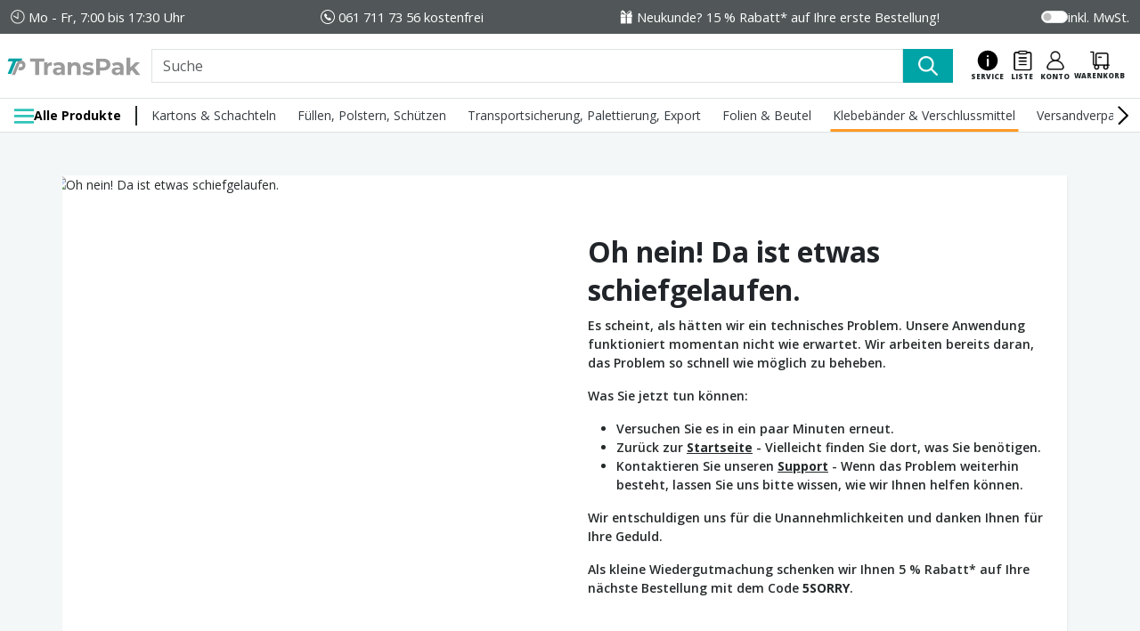

--- FILE ---
content_type: text/html; charset=utf-8
request_url: https://www.transpak.ch/klebebaender-verschlussmittel/packband
body_size: 65595
content:
<!DOCTYPE html><!--8ZVignyfSk9SPb_JESIam--><html lang="de-CH"><head><meta charSet="utf-8"/><meta name="viewport" content="width=device-width, initial-scale=1"/><link rel="preload" href="/_next/static/media/e807dee2426166ad.p.woff2" as="font" crossorigin="" type="font/woff2"/><link rel="preload" as="image" imageSrcSet="/_next/image?url=%2FTA-Excellent-Shop-5-Jahre-2023.png&amp;w=16&amp;q=75 16w, /_next/image?url=%2FTA-Excellent-Shop-5-Jahre-2023.png&amp;w=32&amp;q=75 32w, /_next/image?url=%2FTA-Excellent-Shop-5-Jahre-2023.png&amp;w=48&amp;q=75 48w, /_next/image?url=%2FTA-Excellent-Shop-5-Jahre-2023.png&amp;w=64&amp;q=75 64w, /_next/image?url=%2FTA-Excellent-Shop-5-Jahre-2023.png&amp;w=96&amp;q=75 96w, /_next/image?url=%2FTA-Excellent-Shop-5-Jahre-2023.png&amp;w=128&amp;q=75 128w, /_next/image?url=%2FTA-Excellent-Shop-5-Jahre-2023.png&amp;w=256&amp;q=75 256w, /_next/image?url=%2FTA-Excellent-Shop-5-Jahre-2023.png&amp;w=384&amp;q=75 384w, /_next/image?url=%2FTA-Excellent-Shop-5-Jahre-2023.png&amp;w=640&amp;q=75 640w, /_next/image?url=%2FTA-Excellent-Shop-5-Jahre-2023.png&amp;w=750&amp;q=75 750w, /_next/image?url=%2FTA-Excellent-Shop-5-Jahre-2023.png&amp;w=828&amp;q=75 828w, /_next/image?url=%2FTA-Excellent-Shop-5-Jahre-2023.png&amp;w=1080&amp;q=75 1080w, /_next/image?url=%2FTA-Excellent-Shop-5-Jahre-2023.png&amp;w=1200&amp;q=75 1200w, /_next/image?url=%2FTA-Excellent-Shop-5-Jahre-2023.png&amp;w=1920&amp;q=75 1920w, /_next/image?url=%2FTA-Excellent-Shop-5-Jahre-2023.png&amp;w=2048&amp;q=75 2048w, /_next/image?url=%2FTA-Excellent-Shop-5-Jahre-2023.png&amp;w=3840&amp;q=75 3840w" imageSizes="54px"/><link rel="preload" as="image" href="https://transpak.mo.cloudinary.net/media/06/b1/f1/1700565756/kategorie_pet_klebeband.png?ts=1700565756&amp;tx=w_104%2Ch_104%2Cc_fit%2Cq_auto"/><link rel="preload" as="image" href="https://transpak.mo.cloudinary.net/media/69/cd/4a/1700565756/kategorie_grossrollen_fuer_maschinen.png?ts=1700565756&amp;tx=w_104%2Ch_104%2Cc_fit%2Cq_auto"/><link rel="preload" as="image" href="https://transpak.mo.cloudinary.net/media/21/b7/c9/1700565756/kategorie_pp_klebeband.png?ts=1700565756&amp;tx=w_104%2Ch_104%2Cc_fit%2Cq_auto"/><link rel="preload" as="image" href="https://transpak.mo.cloudinary.net/media/bc/f4/36/1700565756/kategorie_pvc_klebebaender.png?ts=1700565756&amp;tx=w_104%2Ch_104%2Cc_fit%2Cq_auto"/><link rel="preload" as="image" href="https://transpak.mo.cloudinary.net/media/dd/f6/7e/1700565756/kategorie_papierklebeband.png?ts=1700565756&amp;tx=w_104%2Ch_104%2Cc_fit%2Cq_auto"/><link rel="stylesheet" href="/_next/static/css/3387d6e0b02bb7b4.css" data-precedence="next"/><link rel="stylesheet" href="/_next/static/css/6f0557194a5baad6.css" data-precedence="next"/><link rel="preload" as="script" fetchPriority="low" href="/_next/static/chunks/webpack-d2ae7b6119d9bbba.js"/><script src="/_next/static/chunks/52774a7f-7b1e34dcd5e385c7.js" async=""></script><script src="/_next/static/chunks/4bd1b696-a30cf27f6e5bdc9f.js" async=""></script><script src="/_next/static/chunks/1038-52fccc8e558f4f85.js" async=""></script><script src="/_next/static/chunks/main-app-46fd920ecfa7d58b.js" async=""></script><script src="/_next/static/chunks/app/global-error-76fbe43e84b255b2.js" async=""></script><script src="/_next/static/chunks/1386-57c9d9b7ae76c202.js" async=""></script><script src="/_next/static/chunks/2619-b8f871f121f8d523.js" async=""></script><script src="/_next/static/chunks/1356-69419994e9cfda24.js" async=""></script><script src="/_next/static/chunks/4744-e018a420c38e9d07.js" async=""></script><script src="/_next/static/chunks/6199-f1b2ae8ea38f95dd.js" async=""></script><script src="/_next/static/chunks/7988-b653191b784ce244.js" async=""></script><script src="/_next/static/chunks/2868-1e492bb4273bdcf2.js" async=""></script><script src="/_next/static/chunks/4817-75eb70a8f9b5b227.js" async=""></script><script src="/_next/static/chunks/1615-2b89392a0d320223.js" async=""></script><script src="/_next/static/chunks/7114-b01b8905339176ee.js" async=""></script><script src="/_next/static/chunks/2329-0d216fabedf0cb8d.js" async=""></script><script src="/_next/static/chunks/3848-ec2c344f77dbcf99.js" async=""></script><script src="/_next/static/chunks/3045-0ab9d81134355185.js" async=""></script><script src="/_next/static/chunks/6154-faf7e3e4a702942b.js" async=""></script><script src="/_next/static/chunks/9300-8fb604f244a9f864.js" async=""></script><script src="/_next/static/chunks/3572-1f85462aab14c8c9.js" async=""></script><script src="/_next/static/chunks/8854-da9a5258906134f7.js" async=""></script><script src="/_next/static/chunks/9423-d69305c7f279c1e4.js" async=""></script><script src="/_next/static/chunks/4490-058df26043d0d951.js" async=""></script><script src="/_next/static/chunks/app/(shop)/page-7e76d904983d1ea8.js" async=""></script><script src="/_next/static/chunks/6445-ea36f915f9022e18.js" async=""></script><script src="/_next/static/chunks/4911-d5d6ff04e4baebdd.js" async=""></script><script src="/_next/static/chunks/app/(shop)/layout-76ee0164149c97da.js" async=""></script><script src="/_next/static/chunks/app/(shop)/(account)/layout-645ad01b15518c8c.js" async=""></script><script src="/_next/static/chunks/app/(shop)/error-406a3ad751750b77.js" async=""></script><script src="/_next/static/chunks/app/(shop)/%5B...slug%5D/page-81670a3034f10579.js" async=""></script><link rel="preload" href="//code.etracker.com/code/e.js" as="script"/><link rel="preload" href="https://consent.cookiefirst.com/sites/transpak.ch-eda55017-5f15-4b2c-9333-73e04e6873a4/consent.js" as="script"/><link rel="preload" href="https://userlike-cdn-widgets.s3-eu-west-1.amazonaws.com/f705635e552f44ca9fa7098e12d61eebc93d107512a843579cbfa3d34b8f0afd.js" as="script"/><title>Paketbänder online bestellen | TransPak</title><meta name="description" content="Entdecken Sie die vielfältige Auswahl unserer Paketbänder ✓ Schnelle Lieferung ✓ Günstige Preise ✓ 15 % Neukundenrabatt ✓ Top Qualität ✓ Jetzt kaufen!"/><meta name="keywords" content="klebeband, packband, nassklebeband, papierklebeband, großrolle, pp, xenial, pet, recycling, umweltfreundlich, high, tack, flachkrepp, filamentband, fadenverstärkt, laut, leise"/><meta name="robots" content="index, follow, max-video-preview:-1, max-image-preview:large, max-snippet:-1"/><link rel="canonical" href="https://www.transpak.ch/klebebaender-verschlussmittel/packband"/><link rel="alternate" hrefLang="de-CH" href="https://www.transpak.ch/klebebaender-verschlussmittel/packband"/><link rel="alternate" hrefLang="de-AT" href="https://www.transpak.at/klebebaender-verschlussmittel/packband"/><link rel="alternate" hrefLang="de-DE" href="https://www.transpak.de/klebebaender-verschlussmittel/packband"/><meta name="google-site-verification" content="LFeFsrNaupEFxzfrYwJ_kSBJ-7kXKIY2R9tb_VH5n1I"/><meta property="og:title" content="Paketbänder online bestellen | TransPak"/><meta property="og:description" content="Entdecken Sie die vielfältige Auswahl unserer Paketbänder ✓ Schnelle Lieferung ✓ Günstige Preise ✓ 15 % Neukundenrabatt ✓ Top Qualität ✓ Jetzt kaufen!"/><meta property="og:site_name" content="TransPak AG"/><meta name="twitter:card" content="summary"/><meta name="twitter:title" content="Paketbänder online bestellen | TransPak"/><meta name="twitter:description" content="Entdecken Sie die vielfältige Auswahl unserer Paketbänder ✓ Schnelle Lieferung ✓ Günstige Preise ✓ 15 % Neukundenrabatt ✓ Top Qualität ✓ Jetzt kaufen!"/><script src="/_next/static/chunks/polyfills-42372ed130431b0a.js" noModule=""></script></head><body class="d-flex  flex-column  vh-100  bg-gray-100  __className_39d30e  __variable_39d30e"><div hidden=""><!--$--><!--/$--></div><script>(self.__next_s=self.__next_s||[]).push([0,{"children":"\n                window.uetq = window.uetq || [];\n                window.uetq.push('consent', 'default', {'ad_storage': 'denied'});\n            ","id":"uet"}])</script><!--$--><!--/$--><header class="position-relative  w-full  z-3"><div class="container-fluid py-2  text-white  fs-7  bg-gray-700  d-flex  justify-content-end  justify-content-lg-between"><span class="d-none icon  icon--clock  icon--size__16  icon--valign__middle d-lg-inline-block">Mo - Fr, 7:00 bis 17:30 Uhr</span><span class="d-none icon  icon--phone  icon--size__16  icon--valign__middle d-lg-inline-block"><a class="cursor-pointer text-decoration-none text-white" title="061 711 73 56 kostenfrei" href="tel:0617117356">061 711 73 56 kostenfrei</a></span><span class="d-none icon  icon--coupon  icon--size__16  icon--valign__middle d-xl-inline-block"><a class="cursor-pointer text-decoration-none text-white" title="Neukunde? 15 % Rabatt* auf Ihre erste Bestellung!" href="/neukunden/rabatt">Neukunde? 15 % Rabatt* auf Ihre erste Bestellung!</a></span><span class="d-none icon  icon--email  icon--size__16  icon--valign__middle"><a class="cursor-pointer text-decoration-none text-white" title="Jetzt Newsletter abonnieren" href="/newsletteranmeldung">Jetzt Newsletter abonnieren</a></span><!--$--><div id="toggle-gross" class="d-inline-flex  gap-2  align-items-center  p-0  m-0  form-switch"><input type="checkbox" id="toggleGross" class="rounded-5 form-check-input"/><label for="toggleGross" class="form-check-label">inkl. MwSt.</label></div><!--/$--></div><nav class="navbar  navbar-expand  bg-white  py-0  pt-md-2  border-bottom  border-bottom-md-0  border-gray-400"><div class="container-fluid  flex-wrap  px-0"><a class="navbar-brand  order-0  mx-0  px-2  ps-3  ps-md-2" href="/"><img alt="Transpak AG" loading="lazy" width="150" height="45" decoding="async" data-nimg="1" class="d-none   d-md-inline-block  align-text-top" src="/Logo/transpak-ag.50_jahre.logo.svg"/><img alt="Transpak AG" loading="lazy" width="48" height="44" decoding="async" data-nimg="1" class="d-inline-block  d-md-none  align-text-top" src="/Logo/transpak-ag.logo.minified.svg"/></a><!--$?--><template id="B:0"></template><form class="position-relative  d-flex  align-items-stretch  flex-grow-1  order-3  order-md-1  px-1  px-xxl-5  my-2  my-md-0  me-2  me-md-0"><input placeholder="Suche" autoComplete="off" id="search-field" class="rounded-0 form-control"/><button type="submit" aria-disabled="false" id="search-field-button" aria-label="Suche" class="d-inline-flex align-items-center  fw-semibold rounded-0 px-3 icon icon--search icon--white btn btn-secondary"></button></form><!--/$--><div class="d-inline-flex  align-items-center  justify-content-end  gap-3  flex-row  order-1  order-md-2  px-3"><div class="dropdown"><button type="button" id="react-aria-_R_15pajivb_" aria-expanded="false" aria-label="Service" class="d-inline-flex  flex-column align-items-center  border-0  fs-8  p-0  m-0  me-1  icon  icon--size__24 icon--service__dark dropdown-toggle btn btn-transparent btn-sm"><span class="d-none  d-md-block  fs-10  fw-extrabold  text-uppercase">Service</span></button></div><div class="dropdown"><button type="button" id="react-aria-_R_5dpajivb_" aria-expanded="false" aria-label="Liste" class="d-inline-flex  flex-column align-items-center  border-0  fs-8  p-0  m-0  mx-1  icon  icon--list  icon--size__24 dropdown-toggle btn btn-transparent btn-sm"><span class="d-none  d-md-block  fs-10  fw-extrabold  text-uppercase">Liste</span><!--$--><!--/$--></button></div><!--$--><!--/$--><div class="dropdown"><button type="button" id="react-aria-_R_1hpajivb_" aria-expanded="false" aria-label="Konto" class="d-inline-flex  flex-column align-items-center  border-0  fs-8  p-0  m-0  mx-1  icon  icon--user  icon--size__24 dropdown-toggle btn btn-transparent btn-sm"><span class="d-none  d-md-block  fs-10  fw-extrabold  text-uppercase">Konto</span></button></div><button type="button" aria-label="Warenkorb" class="d-inline-flex align-items-center  fw-semibold position-relative  p-0  m-0  d-inline-flex  flex-column icon icon--cart btn btn-transparent"><span class="d-none  d-md-block  fs-10  fw-extrabold  text-uppercase">Warenkorb</span></button></div><hr class="d-block  d-md-none  w-100  order-2  my-0"/><div class="navbar  navbar-expand  w-md-100  bg-white  border-top-md  border-bottom-md   order-2  order-md-3  me-0  mt-md-2  py-0"><div class="container-fluid  ps-4  ps-md-3  pe-0  pe-md-2  me-md-1"><button class="navbar-toggler" type="button" aria-controls="navbarTogglerDemo01" aria-expanded="false" aria-label="Toggle navigation"><span class="navbar-toggler-icon"></span></button><div class="collapse  navbar-collapse"><span class="d-inline-flex  align-items-center  navbar-brand  pe-3  py-0  me-1  fs-8  fw-bold  border-end-md  border-md-2  border-md-gray-900"><input type="checkbox" id="all-products" class="d-none"/><label for="all-products" class="d-inline-flex  align-items-center  gap-2 icon  icon--menu  icon--size__md  icon--secondary  cursor--pointer"><span class="d-none  d-md-inline-block">Alle Produkte</span></label><div aria-labelledby="navbarDropdown" class="mega-menu  mt-0  rounded-0  border-0  shadow container-fluid"><div class="row"><div class="d-flex  justify-content-between   align-items-center  d-md-none  py-4  px-3  fs-5  fw-normal  text-white  bg-secondary">Alle Produkte<span class="icon  icon--x  cursor--pointer d-inline-flex  icon--white"></span></div><ul class="fs-6  list-unstyled  text-wrap  border-bottom  border-bottom-md-0 mt-3  mt-md-0 col-xl-3 col-lg-4 col-md-6 col-12"><li class="d-flex  justify-content-between  justify-content-md-start  flex-row-reverse  flex-md-row  gap-2  fw-normal align-items-center   fw-md-bold  mb-3  mb-md-3 align-items-top"><input type="checkbox" class="d-none  collapsible-md"/><span class="d-inline-flex  icon  icon--chevron-right  icon--dark icon-md--white  bg-transparent  bg-md-secondary  rounded-circle  p-1"></span><a class="text-decoration-none  cursor--pointer" href="/kartons-schachteln">Kartons &amp; Schachteln</a></li><li class="collapsible-content  mb-2 d-none  d-md-block"><ul class="submenu  fw-normal  list-unstyled  ps-0  ps-md-2"><li class="d-flex  justify-content-between  justify-content-md-start  flex-row-reverse  flex-md-row  gap-2  fw-normal"><input type="checkbox" class="d-none  collapsible-md"/><span class="d-inline-flex  icon  icon--chevron-right  icon--dark icon--size__16"></span><a class="text-decoration-none  cursor--pointer" href="/kartons-schachteln/faltkartons">Faltkartons</a></li><li class="d-flex  justify-content-between  justify-content-md-start  flex-row-reverse  flex-md-row  gap-2  fw-normal"><input type="checkbox" class="d-none  collapsible-md"/><span class="d-inline-flex  icon  icon--chevron-right  icon--dark icon--size__16"></span><a class="text-decoration-none  cursor--pointer" href="/kartons-schachteln/versandkartons-e-commerce">Versandkartons/E-Commerce</a></li><li class="d-flex  justify-content-between  justify-content-md-start  flex-row-reverse  flex-md-row  gap-2  fw-normal"><input type="checkbox" class="d-none  collapsible-md"/><span class="d-inline-flex  icon  icon--chevron-right  icon--dark icon--size__16"></span><a class="text-decoration-none  cursor--pointer" href="/kartons-schachteln/umzugs-transportboxen">Umzugs- &amp; Transportboxen</a></li><li class="d-flex  justify-content-between  justify-content-md-start  flex-row-reverse  flex-md-row  gap-2  fw-normal"><input type="checkbox" class="d-none  collapsible-md"/><span class="d-inline-flex  icon  icon--chevron-right  icon--dark icon--size__16"></span><a class="text-decoration-none  cursor--pointer" href="/kartons-schachteln/palettencontainer">Palettencontainer</a></li><li class="d-flex  justify-content-between  justify-content-md-start  flex-row-reverse  flex-md-row  gap-2  fw-normal"><input type="checkbox" class="d-none  collapsible-md"/><span class="d-inline-flex  icon  icon--chevron-right  icon--dark icon--size__16"></span><a class="text-decoration-none  cursor--pointer" href="/kartons-schachteln/zubehoer">Zubehör</a></li><li class="d-flex  justify-content-between  justify-content-md-start  flex-row-reverse  flex-md-row  gap-2  fw-normal"><input type="checkbox" class="d-none  collapsible-md"/><span class="d-inline-flex  icon  icon--chevron-right  icon--dark icon--size__16"></span><a class="text-decoration-none  cursor--pointer" href="/kartons-schachteln/geschenkverpackungen">Geschenkverpackungen</a></li></ul></li></ul><ul class="fs-6  list-unstyled  text-wrap  border-bottom  border-bottom-md-0 col-xl-3 col-lg-4 col-md-6 col-12"><li class="d-flex  justify-content-between  justify-content-md-start  flex-row-reverse  flex-md-row  gap-2  fw-normal align-items-center   fw-md-bold  mb-3  mb-md-3 align-items-top"><input type="checkbox" class="d-none  collapsible-md"/><span class="d-inline-flex  icon  icon--chevron-right  icon--dark icon-md--white  bg-transparent  bg-md-secondary  rounded-circle  p-1"></span><a class="text-decoration-none  cursor--pointer" href="/fuellen-polstern-schuetzen">Füllen, Polstern, Schützen</a></li><li class="collapsible-content  mb-2 d-none  d-md-block"><ul class="submenu  fw-normal  list-unstyled  ps-0  ps-md-2"><li class="d-flex  justify-content-between  justify-content-md-start  flex-row-reverse  flex-md-row  gap-2  fw-normal"><input type="checkbox" class="d-none  collapsible-md"/><span class="d-inline-flex  icon  icon--chevron-right  icon--dark icon--size__16"></span><a class="text-decoration-none  cursor--pointer" href="/fuellen-polstern-schuetzen/oberflaechenschutz">Oberflächenschutz</a></li><li class="d-flex  justify-content-between  justify-content-md-start  flex-row-reverse  flex-md-row  gap-2  fw-normal"><input type="checkbox" class="d-none  collapsible-md"/><span class="d-inline-flex  icon  icon--chevron-right  icon--dark icon--size__16"></span><a class="text-decoration-none  cursor--pointer" href="/fuellen-polstern-schuetzen/fuell-polstermaterial">Füll- &amp; Polstermaterial</a></li><li class="d-flex  justify-content-between  justify-content-md-start  flex-row-reverse  flex-md-row  gap-2  fw-normal"><input type="checkbox" class="d-none  collapsible-md"/><span class="d-inline-flex  icon  icon--chevron-right  icon--dark icon--size__16"></span><a class="text-decoration-none  cursor--pointer" href="/fuellen-polstern-schuetzen/fuell-polstermaschinen">Füll- &amp; Polstermaschinen</a></li><li class="d-flex  justify-content-between  justify-content-md-start  flex-row-reverse  flex-md-row  gap-2  fw-normal"><input type="checkbox" class="d-none  collapsible-md"/><span class="d-inline-flex  icon  icon--chevron-right  icon--dark icon--size__16"></span><a class="text-decoration-none  cursor--pointer" href="/fuellen-polstern-schuetzen/ecken-kantenschutz">Ecken- &amp; Kantenschutz</a></li><li class="d-flex  justify-content-between  justify-content-md-start  flex-row-reverse  flex-md-row  gap-2  fw-normal"><input type="checkbox" class="d-none  collapsible-md"/><span class="d-inline-flex  icon  icon--chevron-right  icon--dark icon--size__16"></span><a class="text-decoration-none  cursor--pointer" href="/fuellen-polstern-schuetzen/esd-egb-schutz">ESD/EGB Schutz</a></li><li class="d-flex  justify-content-between  justify-content-md-start  flex-row-reverse  flex-md-row  gap-2  fw-normal"><input type="checkbox" class="d-none  collapsible-md"/><span class="d-inline-flex  icon  icon--chevron-right  icon--dark icon--size__16"></span><a class="text-decoration-none  cursor--pointer" href="/fuellen-polstern-schuetzen/gefahrgut-korrosion">Gefahrgut &amp; Korrosion</a></li><li class="d-flex  justify-content-between  justify-content-md-start  flex-row-reverse  flex-md-row  gap-2  fw-normal"><input type="checkbox" class="d-none  collapsible-md"/><span class="d-inline-flex  icon  icon--chevron-right  icon--dark icon--size__16"></span><a class="text-decoration-none  cursor--pointer" href="/fuellen-polstern-schuetzen/packdecken-vlies">Packdecken &amp; Vlies</a></li></ul></li></ul><ul class="fs-6  list-unstyled  text-wrap  border-bottom  border-bottom-md-0 col-xl-3 col-lg-4 col-md-6 col-12"><li class="d-flex  justify-content-between  justify-content-md-start  flex-row-reverse  flex-md-row  gap-2  fw-normal align-items-center   fw-md-bold  mb-3  mb-md-3 align-items-top"><input type="checkbox" class="d-none  collapsible-md"/><span class="d-inline-flex  icon  icon--chevron-right  icon--dark icon-md--white  bg-transparent  bg-md-secondary  rounded-circle  p-1"></span><a class="text-decoration-none  cursor--pointer" href="/transportsicherung-palettierung-export">Transportsicherung, Palettierung, Export</a></li><li class="collapsible-content  mb-2 d-none  d-md-block"><ul class="submenu  fw-normal  list-unstyled  ps-0  ps-md-2"><li class="d-flex  justify-content-between  justify-content-md-start  flex-row-reverse  flex-md-row  gap-2  fw-normal"><input type="checkbox" class="d-none  collapsible-md"/><span class="d-inline-flex  icon  icon--chevron-right  icon--dark icon--size__16"></span><a class="text-decoration-none  cursor--pointer" href="/transportsicherung-palettierung-export/paletten-sicherung">Paletten &amp; Sicherung</a></li><li class="d-flex  justify-content-between  justify-content-md-start  flex-row-reverse  flex-md-row  gap-2  fw-normal"><input type="checkbox" class="d-none  collapsible-md"/><span class="d-inline-flex  icon  icon--chevron-right  icon--dark icon--size__16"></span><a class="text-decoration-none  cursor--pointer" href="/transportsicherung-palettierung-export/stretchen">Stretchen</a></li><li class="d-flex  justify-content-between  justify-content-md-start  flex-row-reverse  flex-md-row  gap-2  fw-normal"><input type="checkbox" class="d-none  collapsible-md"/><span class="d-inline-flex  icon  icon--chevron-right  icon--dark icon--size__16"></span><a class="text-decoration-none  cursor--pointer" href="/transportsicherung-palettierung-export/transportbehaelter">Transportbehälter</a></li><li class="d-flex  justify-content-between  justify-content-md-start  flex-row-reverse  flex-md-row  gap-2  fw-normal"><input type="checkbox" class="d-none  collapsible-md"/><span class="d-inline-flex  icon  icon--chevron-right  icon--dark icon--size__16"></span><a class="text-decoration-none  cursor--pointer" href="/transportsicherung-palettierung-export/umreifung">Umreifung</a></li><li class="d-flex  justify-content-between  justify-content-md-start  flex-row-reverse  flex-md-row  gap-2  fw-normal"><input type="checkbox" class="d-none  collapsible-md"/><span class="d-inline-flex  icon  icon--chevron-right  icon--dark icon--size__16"></span><a class="text-decoration-none  cursor--pointer" href="/transportsicherung-palettierung-export/schrumpfpistolen">Schrumpfpistolen</a></li><li class="d-flex  justify-content-between  justify-content-md-start  flex-row-reverse  flex-md-row  gap-2  fw-normal"><input type="checkbox" class="d-none  collapsible-md"/><span class="d-inline-flex  icon  icon--chevron-right  icon--dark icon--size__16"></span><a class="text-decoration-none  cursor--pointer" href="/transportsicherung-palettierung-export/schrumpfhauben">Schrumpfhauben</a></li><li class="d-flex  justify-content-between  justify-content-md-start  flex-row-reverse  flex-md-row  gap-2  fw-normal"><input type="checkbox" class="d-none  collapsible-md"/><span class="d-inline-flex  icon  icon--chevron-right  icon--dark icon--size__16"></span><a class="text-decoration-none  cursor--pointer" href="/transportsicherung-palettierung-export/indikatoren">Indikatoren</a></li><li class="d-flex  justify-content-between  justify-content-md-start  flex-row-reverse  flex-md-row  gap-2  fw-normal"><input type="checkbox" class="d-none  collapsible-md"/><span class="d-inline-flex  icon  icon--chevron-right  icon--dark icon--size__16"></span><a class="text-decoration-none  cursor--pointer" href="/transportsicherung-palettierung-export/versiegelung-plomben">Versiegelung &amp; Plomben</a></li></ul></li></ul><ul class="fs-6  list-unstyled  text-wrap  border-bottom  border-bottom-md-0 col-xl-3 col-lg-4 col-md-6 col-12"><li class="d-flex  justify-content-between  justify-content-md-start  flex-row-reverse  flex-md-row  gap-2  fw-normal align-items-center   fw-md-bold  mb-3  mb-md-3 align-items-top"><input type="checkbox" class="d-none  collapsible-md"/><span class="d-inline-flex  icon  icon--chevron-right  icon--dark icon-md--white  bg-transparent  bg-md-secondary  rounded-circle  p-1"></span><a class="text-decoration-none  cursor--pointer" href="/folien-beutel">Folien &amp; Beutel</a></li><li class="collapsible-content  mb-2 d-none  d-md-block"><ul class="submenu  fw-normal  list-unstyled  ps-0  ps-md-2"><li class="d-flex  justify-content-between  justify-content-md-start  flex-row-reverse  flex-md-row  gap-2  fw-normal"><input type="checkbox" class="d-none  collapsible-md"/><span class="d-inline-flex  icon  icon--chevron-right  icon--dark icon--size__16"></span><a class="text-decoration-none  cursor--pointer" href="/folien-beutel/stretchfolien">Stretchfolien</a></li><li class="d-flex  justify-content-between  justify-content-md-start  flex-row-reverse  flex-md-row  gap-2  fw-normal"><input type="checkbox" class="d-none  collapsible-md"/><span class="d-inline-flex  icon  icon--chevron-right  icon--dark icon--size__16"></span><a class="text-decoration-none  cursor--pointer" href="/folien-beutel/luftpolsterfolien">Luftpolsterfolien</a></li><li class="d-flex  justify-content-between  justify-content-md-start  flex-row-reverse  flex-md-row  gap-2  fw-normal"><input type="checkbox" class="d-none  collapsible-md"/><span class="d-inline-flex  icon  icon--chevron-right  icon--dark icon--size__16"></span><a class="text-decoration-none  cursor--pointer" href="/folien-beutel/beutel">Beutel</a></li><li class="d-flex  justify-content-between  justify-content-md-start  flex-row-reverse  flex-md-row  gap-2  fw-normal"><input type="checkbox" class="d-none  collapsible-md"/><span class="d-inline-flex  icon  icon--chevron-right  icon--dark icon--size__16"></span><a class="text-decoration-none  cursor--pointer" href="/folien-beutel/folie">Folie</a></li><li class="d-flex  justify-content-between  justify-content-md-start  flex-row-reverse  flex-md-row  gap-2  fw-normal"><input type="checkbox" class="d-none  collapsible-md"/><span class="d-inline-flex  icon  icon--chevron-right  icon--dark icon--size__16"></span><a class="text-decoration-none  cursor--pointer" href="/folien-beutel/seitenfaltensaecke-hauben">Seitenfaltensäcke &amp; Hauben</a></li><li class="d-flex  justify-content-between  justify-content-md-start  flex-row-reverse  flex-md-row  gap-2  fw-normal"><input type="checkbox" class="d-none  collapsible-md"/><span class="d-inline-flex  icon  icon--chevron-right  icon--dark icon--size__16"></span><a class="text-decoration-none  cursor--pointer" href="/folien-beutel/geraete-abroller">Geräte &amp; Abroller</a></li></ul></li></ul><ul class="fs-6  list-unstyled  text-wrap  border-bottom  border-bottom-md-0 col-xl-3 col-lg-4 col-md-6 col-12"><li class="d-flex  justify-content-between  justify-content-md-start  flex-row-reverse  flex-md-row  gap-2  fw-normal align-items-center   fw-md-bold  mb-3  mb-md-3 align-items-top"><input type="checkbox" class="d-none  collapsible-md"/><span class="d-inline-flex  icon  icon--chevron-right  icon--dark icon-md--white  bg-transparent  bg-md-secondary  rounded-circle  p-1"></span><a class="text-decoration-none  cursor--pointer" href="/klebebaender-verschlussmittel">Klebebänder &amp; Verschlussmittel</a></li><li class="collapsible-content  mb-2 d-none  d-md-block"><ul class="submenu  fw-normal  list-unstyled  ps-0  ps-md-2"><li class="d-flex  justify-content-between  justify-content-md-start  flex-row-reverse  flex-md-row  gap-2  fw-normal"><input type="checkbox" class="d-none  collapsible-md"/><span class="d-inline-flex  icon  icon--chevron-right  icon--dark icon--size__16"></span><a class="text-decoration-none  cursor--pointer" href="/klebebaender-verschlussmittel/packband">Packband</a></li><li class="d-flex  justify-content-between  justify-content-md-start  flex-row-reverse  flex-md-row  gap-2  fw-normal"><input type="checkbox" class="d-none  collapsible-md"/><span class="d-inline-flex  icon  icon--chevron-right  icon--dark icon--size__16"></span><a class="text-decoration-none  cursor--pointer" href="/klebebaender-verschlussmittel/klebeband">Klebeband</a></li><li class="d-flex  justify-content-between  justify-content-md-start  flex-row-reverse  flex-md-row  gap-2  fw-normal"><input type="checkbox" class="d-none  collapsible-md"/><span class="d-inline-flex  icon  icon--chevron-right  icon--dark icon--size__16"></span><a class="text-decoration-none  cursor--pointer" href="/klebebaender-verschlussmittel/abroller-spender">Abroller &amp; Spender</a></li><li class="d-flex  justify-content-between  justify-content-md-start  flex-row-reverse  flex-md-row  gap-2  fw-normal"><input type="checkbox" class="d-none  collapsible-md"/><span class="d-inline-flex  icon  icon--chevron-right  icon--dark icon--size__16"></span><a class="text-decoration-none  cursor--pointer" href="/klebebaender-verschlussmittel/kordel-binder">Kordel &amp; Binder</a></li><li class="d-flex  justify-content-between  justify-content-md-start  flex-row-reverse  flex-md-row  gap-2  fw-normal"><input type="checkbox" class="d-none  collapsible-md"/><span class="d-inline-flex  icon  icon--chevron-right  icon--dark icon--size__16"></span><a class="text-decoration-none  cursor--pointer" href="/klebebaender-verschlussmittel/bedrucktes-klebeband">Bedrucktes Klebeband</a></li><li class="d-flex  justify-content-between  justify-content-md-start  flex-row-reverse  flex-md-row  gap-2  fw-normal"><input type="checkbox" class="d-none  collapsible-md"/><span class="d-inline-flex  icon  icon--chevron-right  icon--dark icon--size__16"></span><a class="text-decoration-none  cursor--pointer" href="/klebebaender-verschlussmittel/hefter-tacker">Hefter &amp; Tacker</a></li></ul></li></ul><ul class="fs-6  list-unstyled  text-wrap  border-bottom  border-bottom-md-0 col-xl-3 col-lg-4 col-md-6 col-12"><li class="d-flex  justify-content-between  justify-content-md-start  flex-row-reverse  flex-md-row  gap-2  fw-normal align-items-center   fw-md-bold  mb-3  mb-md-3 align-items-top"><input type="checkbox" class="d-none  collapsible-md"/><span class="d-inline-flex  icon  icon--chevron-right  icon--dark icon-md--white  bg-transparent  bg-md-secondary  rounded-circle  p-1"></span><a class="text-decoration-none  cursor--pointer" href="/versandverpackungen">Versandverpackungen</a></li><li class="collapsible-content  mb-2 d-none  d-md-block"><ul class="submenu  fw-normal  list-unstyled  ps-0  ps-md-2"><li class="d-flex  justify-content-between  justify-content-md-start  flex-row-reverse  flex-md-row  gap-2  fw-normal"><input type="checkbox" class="d-none  collapsible-md"/><span class="d-inline-flex  icon  icon--chevron-right  icon--dark icon--size__16"></span><a class="text-decoration-none  cursor--pointer" href="/versandverpackungen/versandtaschen">Versandtaschen</a></li><li class="d-flex  justify-content-between  justify-content-md-start  flex-row-reverse  flex-md-row  gap-2  fw-normal"><input type="checkbox" class="d-none  collapsible-md"/><span class="d-inline-flex  icon  icon--chevron-right  icon--dark icon--size__16"></span><a class="text-decoration-none  cursor--pointer" href="/versandverpackungen/dokumententaschen-adressschutz">Dokumententaschen &amp; Adressschutz</a></li><li class="d-flex  justify-content-between  justify-content-md-start  flex-row-reverse  flex-md-row  gap-2  fw-normal"><input type="checkbox" class="d-none  collapsible-md"/><span class="d-inline-flex  icon  icon--chevron-right  icon--dark icon--size__16"></span><a class="text-decoration-none  cursor--pointer" href="/versandverpackungen/versandrohre-huelsen">Versandrohre &amp; -hülsen</a></li></ul></li></ul><ul class="fs-6  list-unstyled  text-wrap  border-bottom  border-bottom-md-0 col-xl-3 col-lg-4 col-md-6 col-12"><li class="d-flex  justify-content-between  justify-content-md-start  flex-row-reverse  flex-md-row  gap-2  fw-normal align-items-center   fw-md-bold  mb-3  mb-md-3 align-items-top"><input type="checkbox" class="d-none  collapsible-md"/><span class="d-inline-flex  icon  icon--chevron-right  icon--dark icon-md--white  bg-transparent  bg-md-secondary  rounded-circle  p-1"></span><a class="text-decoration-none  cursor--pointer" href="/umzugsbedarf">Umzugsbedarf</a></li><li class="collapsible-content  mb-2 d-none  d-md-block"><ul class="submenu  fw-normal  list-unstyled  ps-0  ps-md-2"><li class="d-flex  justify-content-between  justify-content-md-start  flex-row-reverse  flex-md-row  gap-2  fw-normal"><input type="checkbox" class="d-none  collapsible-md"/><span class="d-inline-flex  icon  icon--chevron-right  icon--dark icon--size__16"></span><a class="text-decoration-none  cursor--pointer" href="/umzugsbedarf/umzugskartons-transportboxen">Umzugskartons &amp; Transportboxen</a></li><li class="d-flex  justify-content-between  justify-content-md-start  flex-row-reverse  flex-md-row  gap-2  fw-normal"><input type="checkbox" class="d-none  collapsible-md"/><span class="d-inline-flex  icon  icon--chevron-right  icon--dark icon--size__16"></span><a class="text-decoration-none  cursor--pointer" href="/umzugsbedarf/polstern-schuetzen">Polstern &amp; Schützen</a></li><li class="d-flex  justify-content-between  justify-content-md-start  flex-row-reverse  flex-md-row  gap-2  fw-normal"><input type="checkbox" class="d-none  collapsible-md"/><span class="d-inline-flex  icon  icon--chevron-right  icon--dark icon--size__16"></span><a class="text-decoration-none  cursor--pointer" href="/umzugsbedarf/packband">Packband</a></li><li class="d-flex  justify-content-between  justify-content-md-start  flex-row-reverse  flex-md-row  gap-2  fw-normal"><input type="checkbox" class="d-none  collapsible-md"/><span class="d-inline-flex  icon  icon--chevron-right  icon--dark icon--size__16"></span><a class="text-decoration-none  cursor--pointer" href="/umzugsbedarf/handstretchfolie">Handstretchfolie</a></li><li class="d-flex  justify-content-between  justify-content-md-start  flex-row-reverse  flex-md-row  gap-2  fw-normal"><input type="checkbox" class="d-none  collapsible-md"/><span class="d-inline-flex  icon  icon--chevron-right  icon--dark icon--size__16"></span><a class="text-decoration-none  cursor--pointer" href="/umzugsbedarf/kennzeichnungsband">Kennzeichnungsband</a></li><li class="d-flex  justify-content-between  justify-content-md-start  flex-row-reverse  flex-md-row  gap-2  fw-normal"><input type="checkbox" class="d-none  collapsible-md"/><span class="d-inline-flex  icon  icon--chevron-right  icon--dark icon--size__16"></span><a class="text-decoration-none  cursor--pointer" href="/umzugsbedarf/moebeldecken-bodenschutz">Möbeldecken &amp; Bodenschutz</a></li><li class="d-flex  justify-content-between  justify-content-md-start  flex-row-reverse  flex-md-row  gap-2  fw-normal"><input type="checkbox" class="d-none  collapsible-md"/><span class="d-inline-flex  icon  icon--chevron-right  icon--dark icon--size__16"></span><a class="text-decoration-none  cursor--pointer" href="/umzugsbedarf/transporthilfen">Transporthilfen</a></li></ul></li></ul><ul class="fs-6  list-unstyled  text-wrap  border-bottom  border-bottom-md-0 col-xl-3 col-lg-4 col-md-6 col-12"><li class="d-flex  justify-content-between  justify-content-md-start  flex-row-reverse  flex-md-row  gap-2  fw-normal align-items-center   fw-md-bold  mb-3  mb-md-3 align-items-top"><input type="checkbox" class="d-none  collapsible-md"/><span class="d-inline-flex  icon  icon--chevron-right  icon--dark icon-md--white  bg-transparent  bg-md-secondary  rounded-circle  p-1"></span><a class="text-decoration-none  cursor--pointer" href="/etiketten-kennzeichnung">Etiketten &amp; Kennzeichnung</a></li><li class="collapsible-content  mb-2 d-none  d-md-block"><ul class="submenu  fw-normal  list-unstyled  ps-0  ps-md-2"><li class="d-flex  justify-content-between  justify-content-md-start  flex-row-reverse  flex-md-row  gap-2  fw-normal"><input type="checkbox" class="d-none  collapsible-md"/><span class="d-inline-flex  icon  icon--chevron-right  icon--dark icon--size__16"></span><a class="text-decoration-none  cursor--pointer" href="/etiketten-kennzeichnung/kennzeichnungsband">Kennzeichnungsband</a></li><li class="d-flex  justify-content-between  justify-content-md-start  flex-row-reverse  flex-md-row  gap-2  fw-normal"><input type="checkbox" class="d-none  collapsible-md"/><span class="d-inline-flex  icon  icon--chevron-right  icon--dark icon--size__16"></span><a class="text-decoration-none  cursor--pointer" href="/etiketten-kennzeichnung/warn-hinweisetiketten">Warn- &amp; Hinweisetiketten</a></li><li class="d-flex  justify-content-between  justify-content-md-start  flex-row-reverse  flex-md-row  gap-2  fw-normal"><input type="checkbox" class="d-none  collapsible-md"/><span class="d-inline-flex  icon  icon--chevron-right  icon--dark icon--size__16"></span><a class="text-decoration-none  cursor--pointer" href="/etiketten-kennzeichnung/sonstige-etiketten">Sonstige Etiketten</a></li><li class="d-flex  justify-content-between  justify-content-md-start  flex-row-reverse  flex-md-row  gap-2  fw-normal"><input type="checkbox" class="d-none  collapsible-md"/><span class="d-inline-flex  icon  icon--chevron-right  icon--dark icon--size__16"></span><a class="text-decoration-none  cursor--pointer" href="/etiketten-kennzeichnung/signieren">Signieren</a></li><li class="d-flex  justify-content-between  justify-content-md-start  flex-row-reverse  flex-md-row  gap-2  fw-normal"><input type="checkbox" class="d-none  collapsible-md"/><span class="d-inline-flex  icon  icon--chevron-right  icon--dark icon--size__16"></span><a class="text-decoration-none  cursor--pointer" href="/etiketten-kennzeichnung/abroller-spender">Abroller &amp; Spender</a></li></ul></li></ul><ul class="fs-6  list-unstyled  text-wrap  border-bottom  border-bottom-md-0 col-xl-3 col-lg-4 col-md-6 col-12"><li class="d-flex  justify-content-between  justify-content-md-start  flex-row-reverse  flex-md-row  gap-2  fw-normal align-items-center   fw-md-bold  mb-3  mb-md-3 align-items-top"><input type="checkbox" class="d-none  collapsible-md"/><span class="d-inline-flex  icon  icon--chevron-right  icon--dark icon-md--white  bg-transparent  bg-md-secondary  rounded-circle  p-1"></span><a class="text-decoration-none  cursor--pointer" href="/ausstattung-lager-buero">Ausstattung Lager &amp; Büro</a></li><li class="collapsible-content  mb-2 d-none  d-md-block"><ul class="submenu  fw-normal  list-unstyled  ps-0  ps-md-2"><li class="d-flex  justify-content-between  justify-content-md-start  flex-row-reverse  flex-md-row  gap-2  fw-normal"><input type="checkbox" class="d-none  collapsible-md"/><span class="d-inline-flex  icon  icon--chevron-right  icon--dark icon--size__16"></span><a class="text-decoration-none  cursor--pointer" href="/ausstattung-lager-buero/arbeitshilfsmittel">Arbeitshilfsmittel</a></li><li class="d-flex  justify-content-between  justify-content-md-start  flex-row-reverse  flex-md-row  gap-2  fw-normal"><input type="checkbox" class="d-none  collapsible-md"/><span class="d-inline-flex  icon  icon--chevron-right  icon--dark icon--size__16"></span><a class="text-decoration-none  cursor--pointer" href="/ausstattung-lager-buero/kaesten-transportbehaelter">Kästen &amp; Transportbehälter</a></li><li class="d-flex  justify-content-between  justify-content-md-start  flex-row-reverse  flex-md-row  gap-2  fw-normal"><input type="checkbox" class="d-none  collapsible-md"/><span class="d-inline-flex  icon  icon--chevron-right  icon--dark icon--size__16"></span><a class="text-decoration-none  cursor--pointer" href="/ausstattung-lager-buero/transporthilfen">Transporthilfen</a></li><li class="d-flex  justify-content-between  justify-content-md-start  flex-row-reverse  flex-md-row  gap-2  fw-normal"><input type="checkbox" class="d-none  collapsible-md"/><span class="d-inline-flex  icon  icon--chevron-right  icon--dark icon--size__16"></span><a class="text-decoration-none  cursor--pointer" href="/ausstattung-lager-buero/schreibutensilien">Schreibutensilien</a></li><li class="d-flex  justify-content-between  justify-content-md-start  flex-row-reverse  flex-md-row  gap-2  fw-normal"><input type="checkbox" class="d-none  collapsible-md"/><span class="d-inline-flex  icon  icon--chevron-right  icon--dark icon--size__16"></span><a class="text-decoration-none  cursor--pointer" href="/ausstattung-lager-buero/abfall-entsorgung">Abfall &amp; Entsorgung</a></li><li class="d-flex  justify-content-between  justify-content-md-start  flex-row-reverse  flex-md-row  gap-2  fw-normal"><input type="checkbox" class="d-none  collapsible-md"/><span class="d-inline-flex  icon  icon--chevron-right  icon--dark icon--size__16"></span><a class="text-decoration-none  cursor--pointer" href="/ausstattung-lager-buero/reinigung-hygiene">Reinigung &amp; Hygiene</a></li><li class="d-flex  justify-content-between  justify-content-md-start  flex-row-reverse  flex-md-row  gap-2  fw-normal"><input type="checkbox" class="d-none  collapsible-md"/><span class="d-inline-flex  icon  icon--chevron-right  icon--dark icon--size__16"></span><a class="text-decoration-none  cursor--pointer" href="/ausstattung-lager-buero/arbeitssicherheit-psa">Arbeitssicherheit/ PSA</a></li><li class="d-flex  justify-content-between  justify-content-md-start  flex-row-reverse  flex-md-row  gap-2  fw-normal"><input type="checkbox" class="d-none  collapsible-md"/><span class="d-inline-flex  icon  icon--chevron-right  icon--dark icon--size__16"></span><a class="text-decoration-none  cursor--pointer" href="/ausstattung-lager-buero/kennzeichnung">Kennzeichnung</a></li><li class="d-flex  justify-content-between  justify-content-md-start  flex-row-reverse  flex-md-row  gap-2  fw-normal"><input type="checkbox" class="d-none  collapsible-md"/><span class="d-inline-flex  icon  icon--chevron-right  icon--dark icon--size__16"></span><a class="text-decoration-none  cursor--pointer" href="/ausstattung-lager-buero/packstation-packstrassen">Packstation &amp; Packstraßen</a></li></ul></li></ul><ul class="fs-6  list-unstyled  text-wrap  border-bottom  border-bottom-md-0 pb-2  pb-md-0 col-xl-3 col-lg-4 col-md-6 col-12"><li class="d-flex  justify-content-between  justify-content-md-start  flex-row-reverse  flex-md-row  gap-2  fw-normal align-items-center   fw-md-bold  mb-3  mb-md-3 align-items-top"><input type="checkbox" class="d-none  collapsible-md"/><span class="d-inline-flex  icon  icon--chevron-right  icon--dark icon-md--white  bg-transparent  bg-md-secondary  rounded-circle  p-1"></span><a class="text-decoration-none  cursor--pointer" href="/aktionen-restposten">Aktionen &amp; Restposten</a></li><li class="collapsible-content  mb-2 d-none  d-md-block"><ul class="submenu  fw-normal  list-unstyled  ps-0  ps-md-2"><li class="d-flex  justify-content-between  justify-content-md-start  flex-row-reverse  flex-md-row  gap-2  fw-normal"><input type="checkbox" class="d-none  collapsible-md"/><span class="d-inline-flex  icon  icon--chevron-right  icon--dark icon--size__16"></span><a class="text-decoration-none  cursor--pointer" href="/aktionen-restposten/restposten">Restposten</a></li><li class="d-flex  justify-content-between  justify-content-md-start  flex-row-reverse  flex-md-row  gap-2  fw-normal"><input type="checkbox" class="d-none  collapsible-md"/><span class="d-inline-flex  icon  icon--chevron-right  icon--dark icon--size__16"></span><a class="text-decoration-none  cursor--pointer" href="/aktionen-restposten/aktionen">Aktionen</a></li></ul></li></ul></div><span class="icon  icon--x  cursor--pointer position-absolute  top-0  end-0  d-none  d-md-inline-flex  mt-3  me-3  icon--black"></span></div></span><!--$?--><template id="B:1"></template><ul class="position-relative  navbar-nav  navbar-nav__width  d-none  d-md-flex  flex-nowrap  py-2  overflow-hidden"><li class="nav-item  text-nowrap"><a class="nav-link  py-0  text-dark" href="/kartons-schachteln">Kartons &amp; Schachteln</a></li><li class="nav-item  text-nowrap"><a class="nav-link  py-0  text-dark" href="/fuellen-polstern-schuetzen">Füllen, Polstern, Schützen</a></li><li class="nav-item  text-nowrap"><a class="nav-link  py-0  text-dark" href="/transportsicherung-palettierung-export">Transportsicherung, Palettierung, Export</a></li><li class="nav-item  text-nowrap"><a class="nav-link  py-0  text-dark" href="/folien-beutel">Folien &amp; Beutel</a></li><li class="nav-item  text-nowrap is-active"><a class="nav-link  py-0  text-dark" href="/klebebaender-verschlussmittel">Klebebänder &amp; Verschlussmittel</a></li><li class="nav-item  text-nowrap"><a class="nav-link  py-0  text-dark" href="/versandverpackungen">Versandverpackungen</a></li><li class="nav-item  text-nowrap"><a class="nav-link  py-0  text-dark" href="/umzugsbedarf">Umzugsbedarf</a></li><li class="nav-item  text-nowrap"><a class="nav-link  py-0  text-dark" href="/etiketten-kennzeichnung">Etiketten &amp; Kennzeichnung</a></li><li class="nav-item  text-nowrap"><a class="nav-link  py-0  text-dark" href="/ausstattung-lager-buero">Ausstattung Lager &amp; Büro</a></li></ul><!--/$--></div></div></div></div></nav></header><main class="vw-100  mw-100  flex-grow-1  flex-shrink-1  flex-basis-auto"><div class="py-3 container"><nav aria-label="breadcrumb"><ol class="breadcrumb  my-0" itemScope="" itemType="https://schema.org/BreadcrumbList"><li itemProp="itemListElement" itemScope="" itemType="https://schema.org/ListItem" class="breadcrumb-item  fw-semibold breadcrumb-item-home"><a class="text-decoration-none" title="Home" itemProp="item" href="/"><meta itemProp="position" content="1"/><meta itemProp="name" content="TransPak Onlineshop"/></a></li><li itemProp="itemListElement" itemScope="" itemType="https://schema.org/ListItem" class="breadcrumb-item  fw-semibold"><a class="text-decoration-none" title="Klebebänder &amp; Verschlussmittel" itemProp="item" href="/klebebaender-verschlussmittel"><meta itemProp="position" content="2"/><meta itemProp="name" content="Klebebänder &amp; Verschlussmittel"/><span itemProp="name">Klebebänder &amp; Verschlussmittel</span></a></li><li itemProp="itemListElement" itemScope="" itemType="https://schema.org/ListItem" class="breadcrumb-item breadcrumb-item-last"><meta itemProp="position" content="3"/><span itemProp="name">Packband</span></li></ol></nav></div><div class="heading  py-2  text-white  bg-gray-800 container-fluid"><div class="heading__container  d-block  position-relative  d-flex  align-items-center container"><h1 class="d-none  H1-Headline-White  mb-0  text-break  lh-1  py-2 d-xl-inline-block">Packband</h1><div class="heading__description  ms-xl-5  ps-xl-4  py-1"><div><b>Wir sind Ihr verlässlicher Partner für Verpackungsmaterial </b><br/>Dauerhaft günstige Preise <b>| </b>Versandfertig in 24/48H <b>|</b> Über 40.000 Artikel auf Lager</div></div><div class="position-absolute  end-0  bottom-0  me-lg-3  d-flex  align-items-end"><img title="Trusted Shops Excellent Shop. 5 Jahre zertifiziert" alt="Trusted Shops Excellent Shop. 5 Jahre zertifiziert" width="54" height="76" decoding="async" data-nimg="1" class="d-none  d-md-block" sizes="54px" srcSet="/_next/image?url=%2FTA-Excellent-Shop-5-Jahre-2023.png&amp;w=16&amp;q=75 16w, /_next/image?url=%2FTA-Excellent-Shop-5-Jahre-2023.png&amp;w=32&amp;q=75 32w, /_next/image?url=%2FTA-Excellent-Shop-5-Jahre-2023.png&amp;w=48&amp;q=75 48w, /_next/image?url=%2FTA-Excellent-Shop-5-Jahre-2023.png&amp;w=64&amp;q=75 64w, /_next/image?url=%2FTA-Excellent-Shop-5-Jahre-2023.png&amp;w=96&amp;q=75 96w, /_next/image?url=%2FTA-Excellent-Shop-5-Jahre-2023.png&amp;w=128&amp;q=75 128w, /_next/image?url=%2FTA-Excellent-Shop-5-Jahre-2023.png&amp;w=256&amp;q=75 256w, /_next/image?url=%2FTA-Excellent-Shop-5-Jahre-2023.png&amp;w=384&amp;q=75 384w, /_next/image?url=%2FTA-Excellent-Shop-5-Jahre-2023.png&amp;w=640&amp;q=75 640w, /_next/image?url=%2FTA-Excellent-Shop-5-Jahre-2023.png&amp;w=750&amp;q=75 750w, /_next/image?url=%2FTA-Excellent-Shop-5-Jahre-2023.png&amp;w=828&amp;q=75 828w, /_next/image?url=%2FTA-Excellent-Shop-5-Jahre-2023.png&amp;w=1080&amp;q=75 1080w, /_next/image?url=%2FTA-Excellent-Shop-5-Jahre-2023.png&amp;w=1200&amp;q=75 1200w, /_next/image?url=%2FTA-Excellent-Shop-5-Jahre-2023.png&amp;w=1920&amp;q=75 1920w, /_next/image?url=%2FTA-Excellent-Shop-5-Jahre-2023.png&amp;w=2048&amp;q=75 2048w, /_next/image?url=%2FTA-Excellent-Shop-5-Jahre-2023.png&amp;w=3840&amp;q=75 3840w" src="/_next/image?url=%2FTA-Excellent-Shop-5-Jahre-2023.png&amp;w=3840&amp;q=75"/><div id="trustbadgeCustomContainer" class="d-none  d-md-inline-block  ms-3" style="width:156px;height:78px"></div></div></div></div><div class="bg-gray-100 container-fluid"><div class="d-flex  flex-wrap  justify-content-center  py-0  py-sm-4 "><div class="d-none d-sm-flex flex-wrap justify-content-center flex-end"><a class="card  category  category__back  shadow  rounded-0  border-0  bg-gray-200  bg-secondary-hover  icon  icon--chevron-left  icon--size__xl  icon--secondary  icon--align__center  icon--valign__middle  icon--white" aria-label="Zurück zu Kategorie Klebebänder &amp; Verschlussmittel" alt="Zurück zu Kategorie Klebebänder &amp; Verschlussmittel" href="/klebebaender-verschlussmittel"></a><div class="card  category  shadow  rounded-0"><div class="d-flex  flex-column  justify-content-between card-body  text-center  text-decoration-none  px-1  py-2"><a class="d-block" href="/klebebaender-verschlussmittel/packband/pp-klebeband"><img alt="PP-Klebeband" title="PP-Klebeband" width="104" height="104" decoding="async" data-nimg="1" class="object-fit-contain" src="https://transpak.mo.cloudinary.net/media/21/b7/c9/1700565756/kategorie_pp_klebeband.png?ts=1700565756&amp;tx=w_104%2Ch_104%2Cc_fit%2Cq_auto"/></a><a class="d-flex  flex-grow-1  flex-column  justify-content-center  text-decoration-none  pt-2" href="/klebebaender-verschlussmittel/packband/pp-klebeband">PP-Klebeband</a></div></div><div class="card  category  shadow  rounded-0"><div class="d-flex  flex-column  justify-content-between card-body  text-center  text-decoration-none  px-1  py-2"><a class="d-block" href="/klebebaender-verschlussmittel/packband/pvc-klebeband"><img alt="PVC-Klebeband" title="PVC-Klebeband" width="104" height="104" decoding="async" data-nimg="1" class="object-fit-contain" src="https://transpak.mo.cloudinary.net/media/bc/f4/36/1700565756/kategorie_pvc_klebebaender.png?ts=1700565756&amp;tx=w_104%2Ch_104%2Cc_fit%2Cq_auto"/></a><a class="d-flex  flex-grow-1  flex-column  justify-content-center  text-decoration-none  pt-2" href="/klebebaender-verschlussmittel/packband/pvc-klebeband">PVC-Klebeband</a></div></div><div class="card  category  shadow  rounded-0"><div class="d-flex  flex-column  justify-content-between card-body  text-center  text-decoration-none  px-1  py-2"><a class="d-block" href="/klebebaender-verschlussmittel/packband/papier-klebeband"><img alt="Papier-Klebeband" title="Papier-Klebeband" width="104" height="104" decoding="async" data-nimg="1" class="object-fit-contain" src="https://transpak.mo.cloudinary.net/media/dd/f6/7e/1700565756/kategorie_papierklebeband.png?ts=1700565756&amp;tx=w_104%2Ch_104%2Cc_fit%2Cq_auto"/></a><a class="d-flex  flex-grow-1  flex-column  justify-content-center  text-decoration-none  pt-2" href="/klebebaender-verschlussmittel/packband/papier-klebeband">Papier-Klebeband</a></div></div><div class="card  category  shadow  rounded-0"><div class="d-flex  flex-column  justify-content-between card-body  text-center  text-decoration-none  px-1  py-2"><a class="d-block" href="/klebebaender-verschlussmittel/packband/pet-klebeband"><img alt="PET-Klebeband" title="PET-Klebeband" width="104" height="104" decoding="async" data-nimg="1" class="object-fit-contain" src="https://transpak.mo.cloudinary.net/media/06/b1/f1/1700565756/kategorie_pet_klebeband.png?ts=1700565756&amp;tx=w_104%2Ch_104%2Cc_fit%2Cq_auto"/></a><a class="d-flex  flex-grow-1  flex-column  justify-content-center  text-decoration-none  pt-2" href="/klebebaender-verschlussmittel/packband/pet-klebeband">PET-Klebeband</a></div></div><div class="card  category  shadow  rounded-0"><div class="d-flex  flex-column  justify-content-between card-body  text-center  text-decoration-none  px-1  py-2"><a class="d-block" href="/klebebaender-verschlussmittel/packband/grossrollen-fuer-maschinen"><img alt="Großrollen für Maschinen" title="Großrollen für Maschinen" width="104" height="104" decoding="async" data-nimg="1" class="object-fit-contain" src="https://transpak.mo.cloudinary.net/media/69/cd/4a/1700565756/kategorie_grossrollen_fuer_maschinen.png?ts=1700565756&amp;tx=w_104%2Ch_104%2Cc_fit%2Cq_auto"/></a><a class="d-flex  flex-grow-1  flex-column  justify-content-center  text-decoration-none  pt-2" href="/klebebaender-verschlussmittel/packband/grossrollen-fuer-maschinen">Großrollen für Maschinen</a></div></div></div></div></div><div class="bg-gray-200  pb-6  px-0  mx-0  pt-5 container-fluid"><div id="listing" class="container"><div class="d-flex flex-column flex-sm-row align-items-start align-items-sm-center gap-3 gap-xl-5 mb-3 mb-xl-5 justify-content-between"><!--$!--><template data-dgst="BAILOUT_TO_CLIENT_SIDE_RENDERING"></template><button type="button" class="d-inline-flex align-items-center  fw-semibold me-0  me-xl-auto  flex-fill  flex-xl-grow-0  rounded-0 icon icon--filter icon--size__sm btn btn-outline-dark"><span class="fw-bold">Produktfilter</span></button><!--/$--><div class="d-flex flex-column flex-md-row align-items-center gap-1 gap-md-5 text-nowrap"><!--$!--><template data-dgst="BAILOUT_TO_CLIENT_SIDE_RENDERING"></template><div class="d-none d-md-inline-flex  align-items-center  gap-1  mh-auto  mb-0 form-check"><input type="checkbox" id="category_availability" class="form-check-input"/><label title="" for="category_availability" class="form-check-label">Sofort lieferbar</label></div><!--/$--><!--$!--><template data-dgst="BAILOUT_TO_CLIENT_SIDE_RENDERING"></template><div class="d-flex gap-3 align-items-end"><label for="limiter" class="form-label">Produkte per Seite</label><select id="limiter" class="catalog-page-limit-select text-nowrap form-select"><option value="8">8</option><option value="16">16</option><option value="24" selected="">24</option><option value="48">48</option></select></div><!--/$--></div></div><!--$!--><template data-dgst="BAILOUT_TO_CLIENT_SIDE_RENDERING"></template><div class="row  row-cols-xl-4  row-cols-lg-3  row-cols-md-2  row-cols-sm-2  row-cols-1  mt-4"><div class="col mb-4"><div class="card  w-100  h-100 shadow"><div class="card-body  d-flex  flex-column  flex-grow-1"><a class="d-block  text-center  pb-2" title="PP-Klebeband, leise abrollend, m5504595" href="/ppklebeband-leise-abrollend"><img alt="PP-Klebeband, leise abrollend, m5504595" title="PP-Klebeband, leise abrollend, m5504595" loading="lazy" width="294" height="249" decoding="async" data-nimg="1" class="category-product-image  object-fit-contain  mh-100  mw-100" src="https://transpak.mo.cloudinary.net/media/7f/6c/fe/1749191096/019743e9f7bc7156965666cd884242e88252F5252F7252F4252F85748373554d3cfbb55efe9d2bc5abf4816366fa_m5504595_pp_klebeband_leise_abrollend.jpg?ts=1749191096&amp;tx=w_294%2Ch_249%2Cc_fit%2Cq_auto"/></a><div class="d-flex  flex-column  flex-fill  flex-grow-1  w-auto  p-0  pt-3  px-3  m-0  mx-n3  border-top  border-gray-200"><a class="flex-fill Paragraph-Semi-Default   ProductLink-Height  text-decoration-none" title="PP-Klebeband, leise abrollend, m5504595" href="/ppklebeband-leise-abrollend">PP-Klebeband, leise abrollend</a><p class="mt-3  mb-0  fs-8  fw-semibold  text-gray-900  text-break  hyphens-auto">Die oft günstigere Alternative zu PVC-Klebebändern. Verfügbar in 
versch...</p><span class="Paragraph-Small-Default  fw-bold  text-secondary  lh-lg  my-2">8 Varianten</span><span class="position-relative  H5-Headline-Default">ab<!-- --> <!--$-->CHF 0.87<!--/$--><!--$--><span class="fs-8  fw-semibold  ms-2">zzgl. 8.1 % MwSt.</span><!--/$--><span class="fs-9  fw-semibold  text-gray-500"><span class="w-100  d-block">je<!-- --> <!-- -->St.</span><span class="w-100  d-block">(<!--$-->CHF 0.87<!--/$--> <!-- -->/<!-- --> <!-- -->St.<!-- -->)</span></span><span class="delivery  position-relative  d-inline-flex  align-items-center  cursor--pointer position-absolute  end-0  top-50  translate-middle"><span class="d-inline-flex icon rounded-circle icon--check icon--size__sm icon--white bg-success bg-success"></span><div class="delivery__popup  z-3  p-2  me-1  bg-white  shadow  rounded-2  border  border-gray-200  text-start"><span class="d-block  text-uppercase  fs-6  fw-bold  lh-sm  mb-1" style="color:#8bc003">Auf Lager</span><span class="fw-semibold  fs-9"> Lieferzeit 4-7 Werktage</span></div></span></span></div><div class="d-flex  justify-content-between  w-auto  p-0  pt-3  px-3  m-0  mt-3  mx-n3  border-top  border-gray-200 container"><a class="d-inline-flex  align-items-center  justify-content-left  p-0  flex-grow-1  icon  icon--chevron-right  icon--size__sm  icon--secondary  btn  btn-link  text-decoration-none  text-dark" href="/ppklebeband-leise-abrollend">zum Artikel</a><button type="button" aria-label="Zur Merkliste hinzufügen." class="d-inline-flex align-items-center  fw-semibold px-1  py-0  me-n2 add-to-wishlist  flex-row-reverse icon icon--wishlist icon--secondary icon--size__sm btn btn-white"><span class="d-inline-flex  fs-9  fw-bold">Merkliste</span></button></div></div></div></div><div class="col mb-4"><div class="card  w-100  h-100 shadow"><div class="card-body  d-flex  flex-column  flex-grow-1"><a class="d-block  text-center  pb-2" title="Xenial PP-High-Tack-Klebeband, m5520946" href="/xenial-pphightackklebeband"><img alt="Xenial PP-High-Tack-Klebeband, m5520946" title="Xenial PP-High-Tack-Klebeband, m5520946" loading="lazy" width="294" height="249" decoding="async" data-nimg="1" class="category-product-image  object-fit-contain  mh-100  mw-100" src="https://transpak.mo.cloudinary.net/media/45/f1/0d/1687876111/03cffd1ca9af43be9f359849c6825bf13252F9252F7252Fe252F397efbc947d6ec14d752e0dd83ecf8a396a2f5a8_m5520946.png?ts=1687876111&amp;tx=w_294%2Ch_249%2Cc_fit%2Cq_auto"/></a><div class="d-flex  flex-column  flex-fill  flex-grow-1  w-auto  p-0  pt-3  px-3  m-0  mx-n3  border-top  border-gray-200"><a class="flex-fill Paragraph-Semi-Default   ProductLink-Height  text-decoration-none" title="Xenial PP-High-Tack-Klebeband, m5520946" href="/xenial-pphightackklebeband">Xenial PP-High-Tack-Klebeband</a><p class="mt-3  mb-0  fs-8  fw-semibold  text-gray-900  text-break  hyphens-auto">PP-High-Tack-Klebebänder von Xenial sind nicht nur eine günstigere, sond...</p><span class="Paragraph-Small-Default  fw-bold  text-secondary  lh-lg  my-2">7 Varianten</span><span class="position-relative  H5-Headline-Default">ab<!-- --> <!--$-->CHF 1.17<!--/$--><!--$--><span class="fs-8  fw-semibold  ms-2">zzgl. 8.1 % MwSt.</span><!--/$--><span class="fs-9  fw-semibold  text-gray-500"><span class="w-100  d-block">je<!-- --> <!-- -->St.</span><span class="w-100  d-block">(<!--$-->CHF 1.17<!--/$--> <!-- -->/<!-- --> <!-- -->St.<!-- -->)</span></span><span class="delivery  position-relative  d-inline-flex  align-items-center  cursor--pointer position-absolute  end-0  top-50  translate-middle"><span class="d-inline-flex icon rounded-circle icon--check icon--size__sm icon--white bg-success bg-success"></span><div class="delivery__popup  z-3  p-2  me-1  bg-white  shadow  rounded-2  border  border-gray-200  text-start"><span class="d-block  text-uppercase  fs-6  fw-bold  lh-sm  mb-1" style="color:#8bc003">Auf Lager</span><span class="fw-semibold  fs-9"> Lieferzeit 4-7 Werktage</span></div></span></span></div><div class="d-flex  justify-content-between  w-auto  p-0  pt-3  px-3  m-0  mt-3  mx-n3  border-top  border-gray-200 container"><a class="d-inline-flex  align-items-center  justify-content-left  p-0  flex-grow-1  icon  icon--chevron-right  icon--size__sm  icon--secondary  btn  btn-link  text-decoration-none  text-dark" href="/xenial-pphightackklebeband">zum Artikel</a><button type="button" aria-label="Zur Merkliste hinzufügen." class="d-inline-flex align-items-center  fw-semibold px-1  py-0  me-n2 add-to-wishlist  flex-row-reverse icon icon--wishlist icon--secondary icon--size__sm btn btn-white"><span class="d-inline-flex  fs-9  fw-bold">Merkliste</span></button></div></div></div></div><div class="col mb-4"><div class="card  w-100  h-100 shadow"><div class="card-body  d-flex  flex-column  flex-grow-1"><a class="d-block  text-center  pb-2" title="PVC-Klebeband Typ 283, m5520100" href="/pvcklebeband-typ-283"><img alt="PVC-Klebeband Typ 283, m5520100" title="PVC-Klebeband Typ 283, m5520100" loading="lazy" width="294" height="249" decoding="async" data-nimg="1" class="category-product-image  object-fit-contain  mh-100  mw-100" src="https://transpak.mo.cloudinary.net/media/c2/ee/b7/1757933311/m5520100_pvc_klebeband_typ283_leise_50mm_66lfm_naturkautschukkleber.jpg?ts=1757933311&amp;tx=w_294%2Ch_249%2Cc_fit%2Cq_auto"/></a><div class="d-flex  flex-column  flex-fill  flex-grow-1  w-auto  p-0  pt-3  px-3  m-0  mx-n3  border-top  border-gray-200"><a class="flex-fill Paragraph-Semi-Default   ProductLink-Height  text-decoration-none" title="PVC-Klebeband Typ 283, m5520100" href="/pvcklebeband-typ-283">PVC-Klebeband Typ 283</a><p class="mt-3  mb-0  fs-8  fw-semibold  text-gray-900  text-break  hyphens-auto">PVC-Klebebänder sind Alleskönner - dank ihrer physikalischen und mechani...</p><span class="Paragraph-Small-Default  fw-bold  text-secondary  lh-lg  my-2">3 Varianten</span><span class="position-relative  H5-Headline-Default">ab<!-- --> <!--$-->CHF 1.98<!--/$--><!--$--><span class="fs-8  fw-semibold  ms-2">zzgl. 8.1 % MwSt.</span><!--/$--><span class="fs-9  fw-semibold  text-gray-500"><span class="w-100  d-block">je<!-- --> <!-- -->St.</span><span class="w-100  d-block">(<!--$-->CHF 1.98<!--/$--> <!-- -->/<!-- --> <!-- -->St.<!-- -->)</span></span><span class="delivery  position-relative  d-inline-flex  align-items-center  cursor--pointer position-absolute  end-0  top-50  translate-middle"><span class="d-inline-flex icon rounded-circle icon--check icon--size__sm icon--white bg-success bg-success"></span><div class="delivery__popup  z-3  p-2  me-1  bg-white  shadow  rounded-2  border  border-gray-200  text-start"><span class="d-block  text-uppercase  fs-6  fw-bold  lh-sm  mb-1" style="color:#8bc003">Auf Lager</span><span class="fw-semibold  fs-9"> Lieferzeit 4-7 Werktage</span></div></span></span></div><div class="d-flex  justify-content-between  w-auto  p-0  pt-3  px-3  m-0  mt-3  mx-n3  border-top  border-gray-200 container"><a class="d-inline-flex  align-items-center  justify-content-left  p-0  flex-grow-1  icon  icon--chevron-right  icon--size__sm  icon--secondary  btn  btn-link  text-decoration-none  text-dark" href="/pvcklebeband-typ-283">zum Artikel</a><button type="button" aria-label="Zur Merkliste hinzufügen." class="d-inline-flex align-items-center  fw-semibold px-1  py-0  me-n2 add-to-wishlist  flex-row-reverse icon icon--wishlist icon--secondary icon--size__sm btn btn-white"><span class="d-inline-flex  fs-9  fw-bold">Merkliste</span></button></div></div></div></div><div class="col mb-4"><div class="card  w-100  h-100 shadow"><div class="card-body  d-flex  flex-column  flex-grow-1"><a class="d-block  text-center  pb-2" title="PVC-Klebeband Typ 124, m5520104" href="/pvcklebeband-typ-124"><img alt="PVC-Klebeband Typ 124, m5520104" title="PVC-Klebeband Typ 124, m5520104" loading="lazy" width="294" height="249" decoding="async" data-nimg="1" class="category-product-image  object-fit-contain  mh-100  mw-100" src="https://transpak.mo.cloudinary.net/media/10/e2/6a/1757929807/pvc_klebeband_typ124_leise_50mm_66lfm_m5520104.jpg?ts=1757929807&amp;tx=w_294%2Ch_249%2Cc_fit%2Cq_auto"/></a><div class="d-flex  flex-column  flex-fill  flex-grow-1  w-auto  p-0  pt-3  px-3  m-0  mx-n3  border-top  border-gray-200"><a class="flex-fill Paragraph-Semi-Default   ProductLink-Height  text-decoration-none" title="PVC-Klebeband Typ 124, m5520104" href="/pvcklebeband-typ-124">PVC-Klebeband Typ 124</a><p class="mt-3  mb-0  fs-8  fw-semibold  text-gray-900  text-break  hyphens-auto">Geeignet für den Verschluss von mittelschweren bis schweren Verpackungen...</p><span class="Paragraph-Small-Default  fw-bold  text-secondary  lh-lg  my-2">2 Varianten</span><span class="position-relative  H5-Headline-Default">ab<!-- --> <!--$-->CHF 3.05<!--/$--><!--$--><span class="fs-8  fw-semibold  ms-2">zzgl. 8.1 % MwSt.</span><!--/$--><span class="fs-9  fw-semibold  text-gray-500"><span class="w-100  d-block">je<!-- --> <!-- -->St.</span><span class="w-100  d-block">(<!--$-->CHF 3.05<!--/$--> <!-- -->/<!-- --> <!-- -->St.<!-- -->)</span></span><span class="delivery  position-relative  d-inline-flex  align-items-center  cursor--pointer position-absolute  end-0  top-50  translate-middle"><span class="d-inline-flex icon rounded-circle icon--check icon--size__sm icon--white bg-success bg-success"></span><div class="delivery__popup  z-3  p-2  me-1  bg-white  shadow  rounded-2  border  border-gray-200  text-start"><span class="d-block  text-uppercase  fs-6  fw-bold  lh-sm  mb-1" style="color:#8bc003">Auf Lager</span><span class="fw-semibold  fs-9"> Lieferzeit 4-7 Werktage</span></div></span></span></div><div class="d-flex  justify-content-between  w-auto  p-0  pt-3  px-3  m-0  mt-3  mx-n3  border-top  border-gray-200 container"><a class="d-inline-flex  align-items-center  justify-content-left  p-0  flex-grow-1  icon  icon--chevron-right  icon--size__sm  icon--secondary  btn  btn-link  text-decoration-none  text-dark" href="/pvcklebeband-typ-124">zum Artikel</a><button type="button" aria-label="Zur Merkliste hinzufügen." class="d-inline-flex align-items-center  fw-semibold px-1  py-0  me-n2 add-to-wishlist  flex-row-reverse icon icon--wishlist icon--secondary icon--size__sm btn btn-white"><span class="d-inline-flex  fs-9  fw-bold">Merkliste</span></button></div></div></div></div><div class="col mb-4"><div class="card  w-100  h-100 shadow"><div class="card-body  d-flex  flex-column  flex-grow-1"><a class="d-block  text-center  pb-2" title="Xenial Papier-Packband, m5520711" href="/xenial-papierpackband"><img alt="Xenial Papier-Packband, m5520711" title="Xenial Papier-Packband, m5520711" loading="lazy" width="294" height="249" decoding="async" data-nimg="1" class="category-product-image  object-fit-contain  mh-100  mw-100" src="https://transpak.mo.cloudinary.net/media/fc/61/f2/1687876636/edf5358608794cff9869bc31fdec6c6aa252F8252Fc252F9252Fa8c9d004f53c9ea0e1b2a066b64c89e61789d230_m5520711.jpg?ts=1687876636&amp;tx=w_294%2Ch_249%2Cc_fit%2Cq_auto"/></a><div class="d-flex  flex-column  flex-fill  flex-grow-1  w-auto  p-0  pt-3  px-3  m-0  mx-n3  border-top  border-gray-200"><a class="flex-fill Paragraph-Semi-Default   ProductLink-Height  text-decoration-none" title="Xenial Papier-Packband, m5520711" href="/xenial-papierpackband">Xenial Papier-Packband</a><p class="mt-3  mb-0  fs-8  fw-semibold  text-gray-900  text-break  hyphens-auto">Das umweltfreundliche Klebeband mit Naturkautschukkleber, kein Trennen v...</p><span class="Paragraph-Small-Default  fw-bold  text-secondary  lh-lg  my-2">2 Varianten</span><span class="position-relative  H5-Headline-Default">ab<!-- --> <!--$-->CHF 2.25<!--/$--><!--$--><span class="fs-8  fw-semibold  ms-2">zzgl. 8.1 % MwSt.</span><!--/$--><span class="fs-9  fw-semibold  text-gray-500"><span class="w-100  d-block">je<!-- --> <!-- -->St.</span><span class="w-100  d-block">(<!--$-->CHF 2.25<!--/$--> <!-- -->/<!-- --> <!-- -->St.<!-- -->)</span></span><span class="delivery  position-relative  d-inline-flex  align-items-center  cursor--pointer position-absolute  end-0  top-50  translate-middle"><span class="d-inline-flex icon rounded-circle icon--check icon--size__sm icon--white bg-success bg-success"></span><div class="delivery__popup  z-3  p-2  me-1  bg-white  shadow  rounded-2  border  border-gray-200  text-start"><span class="d-block  text-uppercase  fs-6  fw-bold  lh-sm  mb-1" style="color:#8bc003">Auf Lager</span><span class="fw-semibold  fs-9"> Lieferzeit 4-7 Werktage</span></div></span></span></div><div class="d-flex  justify-content-between  w-auto  p-0  pt-3  px-3  m-0  mt-3  mx-n3  border-top  border-gray-200 container"><a class="d-inline-flex  align-items-center  justify-content-left  p-0  flex-grow-1  icon  icon--chevron-right  icon--size__sm  icon--secondary  btn  btn-link  text-decoration-none  text-dark" href="/xenial-papierpackband">zum Artikel</a><button type="button" aria-label="Zur Merkliste hinzufügen." class="d-inline-flex align-items-center  fw-semibold px-1  py-0  me-n2 add-to-wishlist  flex-row-reverse icon icon--wishlist icon--secondary icon--size__sm btn btn-white"><span class="d-inline-flex  fs-9  fw-bold">Merkliste</span></button></div><div class="d-flex flex-column gap-1 position-absolute top-0  pt-3"><span class="badge d-inline-flex  align-items-center badge-hover badge-eco icon icon--badge__eco icon--white px-1 pe-2"><div class="badge-text badge-hover">Umweltfreundlich</div></span></div></div></div></div><div class="col mb-4"><div class="card  w-100  h-100 shadow"><div class="card-body  d-flex  flex-column  flex-grow-1"><a class="d-block  text-center  pb-2" title="Xenial Papier-Packband, fadenverstärkt, m5520882" href="/xenial-papierpackband-fadenverstaerkt"><img alt="Xenial Papier-Packband, fadenverstärkt, m5520882" title="Xenial Papier-Packband, fadenverstärkt, m5520882" loading="lazy" width="294" height="249" decoding="async" data-nimg="1" class="category-product-image  object-fit-contain  mh-100  mw-100" src="https://transpak.mo.cloudinary.net/media/83/78/58/1702981498/018c819b7614707aab72a01e604a3ea03252Fc252F2252Fc252F3c2c91beaaa8a87bc6497aba8ad0073b4bdae2f6_m5520882.jpg?ts=1702981498&amp;tx=w_294%2Ch_249%2Cc_fit%2Cq_auto"/></a><div class="d-flex  flex-column  flex-fill  flex-grow-1  w-auto  p-0  pt-3  px-3  m-0  mx-n3  border-top  border-gray-200"><a class="flex-fill Paragraph-Semi-Default   ProductLink-Height  text-decoration-none" title="Xenial Papier-Packband, fadenverstärkt, m5520882" href="/xenial-papierpackband-fadenverstaerkt">Xenial Papier-Packband, fadenverstärkt</a><p class="mt-3  mb-0  fs-8  fw-semibold  text-gray-900  text-break  hyphens-auto">Das umweltfreundliche und vegane Papierklebeband mit Naturkautschukklebe...</p><span class="Paragraph-Small-Default  fw-bold  text-secondary  lh-lg  my-2">4 Varianten</span><span class="position-relative  H5-Headline-Default">ab<!-- --> <!--$-->CHF 2.52<!--/$--><!--$--><span class="fs-8  fw-semibold  ms-2">zzgl. 8.1 % MwSt.</span><!--/$--><span class="fs-9  fw-semibold  text-gray-500"><span class="w-100  d-block">je<!-- --> <!-- -->St.</span><span class="w-100  d-block">(<!--$-->CHF 2.52<!--/$--> <!-- -->/<!-- --> <!-- -->St.<!-- -->)</span></span><span class="delivery  position-relative  d-inline-flex  align-items-center  cursor--pointer position-absolute  end-0  top-50  translate-middle"><span class="d-inline-flex icon rounded-circle icon--check icon--size__sm icon--white bg-success bg-success"></span><div class="delivery__popup  z-3  p-2  me-1  bg-white  shadow  rounded-2  border  border-gray-200  text-start"><span class="d-block  text-uppercase  fs-6  fw-bold  lh-sm  mb-1" style="color:#8bc003">Auf Lager</span><span class="fw-semibold  fs-9"> Lieferzeit 4-7 Werktage</span></div></span></span></div><div class="d-flex  justify-content-between  w-auto  p-0  pt-3  px-3  m-0  mt-3  mx-n3  border-top  border-gray-200 container"><a class="d-inline-flex  align-items-center  justify-content-left  p-0  flex-grow-1  icon  icon--chevron-right  icon--size__sm  icon--secondary  btn  btn-link  text-decoration-none  text-dark" href="/xenial-papierpackband-fadenverstaerkt">zum Artikel</a><button type="button" aria-label="Zur Merkliste hinzufügen." class="d-inline-flex align-items-center  fw-semibold px-1  py-0  me-n2 add-to-wishlist  flex-row-reverse icon icon--wishlist icon--secondary icon--size__sm btn btn-white"><span class="d-inline-flex  fs-9  fw-bold">Merkliste</span></button></div><div class="d-flex flex-column gap-1 position-absolute top-0  pt-3"><span class="badge d-inline-flex  align-items-center badge-hover badge-eco icon icon--badge__eco icon--white px-1 pe-2"><div class="badge-text badge-hover">Umweltfreundlich</div></span></div></div></div></div><div class="col mb-4"><div class="card  w-100  h-100 shadow"><div class="card-body  d-flex  flex-column  flex-grow-1"><a class="d-block  text-center  pb-2" title="PP-Packband Grossrolle , m5520018" href="/pppackband-grossrolle"><img alt="PP-Packband Grossrolle , m5520018" title="PP-Packband Grossrolle , m5520018" loading="lazy" width="294" height="249" decoding="async" data-nimg="1" class="category-product-image  object-fit-contain  mh-100  mw-100" src="https://transpak.mo.cloudinary.net/media/e8/ce/c8/1764159998/m5520018_pp_packband_grossrollen.jpg?ts=1764159998&amp;tx=w_294%2Ch_249%2Cc_fit%2Cq_auto"/></a><div class="d-flex  flex-column  flex-fill  flex-grow-1  w-auto  p-0  pt-3  px-3  m-0  mx-n3  border-top  border-gray-200"><a class="flex-fill Paragraph-Semi-Default   ProductLink-Height  text-decoration-none" title="PP-Packband Grossrolle , m5520018" href="/pppackband-grossrolle">PP-Packband Grossrolle </a><p class="mt-3  mb-0  fs-8  fw-semibold  text-gray-900  text-break  hyphens-auto">Für den Einsatz auf Kartonverschliess-Maschinen, geeignet für den Versch...</p><span class="Paragraph-Small-Default  fw-bold  text-secondary  lh-lg  my-2">3 Varianten</span><span class="position-relative  H5-Headline-Default">ab<!-- --> <!--$-->CHF 11.71<!--/$--><!--$--><span class="fs-8  fw-semibold  ms-2">zzgl. 8.1 % MwSt.</span><!--/$--><span class="fs-9  fw-semibold  text-gray-500"><span class="w-100  d-block">je<!-- --> <!-- -->St.</span><span class="w-100  d-block">(<!--$-->CHF 11.71<!--/$--> <!-- -->/<!-- --> <!-- -->St.<!-- -->)</span></span><span class="delivery  position-relative  d-inline-flex  align-items-center  cursor--pointer position-absolute  end-0  top-50  translate-middle"><span class="d-inline-flex icon rounded-circle icon--check icon--size__sm icon--white bg-success bg-success"></span><div class="delivery__popup  z-3  p-2  me-1  bg-white  shadow  rounded-2  border  border-gray-200  text-start"><span class="d-block  text-uppercase  fs-6  fw-bold  lh-sm  mb-1" style="color:#8bc003">Auf Lager</span><span class="fw-semibold  fs-9"> Lieferzeit 4-7 Werktage</span></div></span></span></div><div class="d-flex  justify-content-between  w-auto  p-0  pt-3  px-3  m-0  mt-3  mx-n3  border-top  border-gray-200 container"><a class="d-inline-flex  align-items-center  justify-content-left  p-0  flex-grow-1  icon  icon--chevron-right  icon--size__sm  icon--secondary  btn  btn-link  text-decoration-none  text-dark" href="/pppackband-grossrolle">zum Artikel</a><button type="button" aria-label="Zur Merkliste hinzufügen." class="d-inline-flex align-items-center  fw-semibold px-1  py-0  me-n2 add-to-wishlist  flex-row-reverse icon icon--wishlist icon--secondary icon--size__sm btn btn-white"><span class="d-inline-flex  fs-9  fw-bold">Merkliste</span></button></div></div></div></div><div class="col mb-4"><div class="card  w-100  h-100 shadow"><div class="card-body  d-flex  flex-column  flex-grow-1"><a class="d-block  text-center  pb-2" title="Xenial PET-Recycling-Klebeband, 5530300" href="/xenial-petrecyclingklebeband--5530300"><img alt="Xenial PET-Recycling-Klebeband, 5530300" title="Xenial PET-Recycling-Klebeband, 5530300" loading="lazy" width="294" height="249" decoding="async" data-nimg="1" class="category-product-image  object-fit-contain  mh-100  mw-100" src="https://transpak.mo.cloudinary.net/media/56/37/b9/1736951976/01946a67d0c0718d87c3c5640e4c9b4ed252F4252Fe252F7252Fd4e71fc9d8a70bbcdcbe273b4d380da4920ae7b2_5530300.jpg?ts=1761125661&amp;tx=w_294%2Ch_249%2Cc_fit%2Cq_auto"/></a><div class="d-flex  flex-column  flex-fill  flex-grow-1  w-auto  p-0  pt-3  px-3  m-0  mx-n3  border-top  border-gray-200"><a class="flex-fill Paragraph-Semi-Default   ProductLink-Height  text-decoration-none" title="Xenial PET-Recycling-Klebeband, 5530300" href="/xenial-petrecyclingklebeband--5530300">Xenial PET-Recycling-Klebeband</a><p class="mt-3  mb-0  fs-8  fw-semibold  text-gray-900  text-break  hyphens-auto">100 Laufmeter! Umweltfreundliches Klebeband aus ehemaligen PET-Flaschen</p><span class="position-relative  H5-Headline-Default mt-px__42">ab<!-- --> <!--$-->CHF 1.72<!--/$--><!--$--><span class="fs-8  fw-semibold  ms-2">zzgl. 8.1 % MwSt.</span><!--/$--><span class="fs-9  fw-semibold  text-gray-500"><span class="w-100  d-block">je<!-- --> <!-- -->St.</span><span class="w-100  d-block">(<!--$-->CHF 1.72<!--/$--> <!-- -->/<!-- --> <!-- -->St.<!-- -->)</span></span><span class="delivery  position-relative  d-inline-flex  align-items-center  cursor--pointer position-absolute  end-0  top-50  translate-middle"><span class="d-inline-flex icon rounded-circle icon--check icon--size__sm icon--white bg-success bg-success"></span><div class="delivery__popup  z-3  p-2  me-1  bg-white  shadow  rounded-2  border  border-gray-200  text-start"><span class="d-block  text-uppercase  fs-6  fw-bold  lh-sm  mb-1" style="color:#8bc003">Auf Lager</span><span class="fw-semibold  fs-9"> Lieferzeit 4-7 Werktage</span></div></span></span></div><div class="d-flex  justify-content-between  w-auto  p-0  pt-3  px-3  m-0  mt-3  mx-n3  border-top  border-gray-200 container"><a class="d-inline-flex  align-items-center  justify-content-left  p-0  flex-grow-1  icon  icon--chevron-right  icon--size__sm  icon--secondary  btn  btn-link  text-decoration-none  text-dark" href="/xenial-petrecyclingklebeband--5530300">zum Artikel</a><div><button type="button" aria-label="Zum Vergleich hinzufügen." class="d-inline-flex align-items-center  fw-semibold px-1  py-0 add-to-compare  flex-row-reverse icon icon--compare icon--secondary icon--size__sm btn btn-white"><span class="d-inline-flex  fs-9  fw-bold">Vergleichen</span></button><button type="button" aria-label="Zur Merkliste hinzufügen." class="d-inline-flex align-items-center  fw-semibold px-1  py-0  me-n2 add-to-wishlist  flex-row-reverse icon icon--wishlist icon--secondary icon--size__sm btn btn-white"><span class="d-inline-flex  fs-9  fw-bold">Merkliste</span></button></div></div></div></div></div><div class="col mb-4"><div class="card  w-100  h-100 shadow"><div class="card-body  d-flex  flex-column  flex-grow-1"><a class="d-block  text-center  pb-2" title="PP-Klebeband, laut abrollend, m5520968" href="/ppklebeband-laut-abrollend"><img alt="PP-Klebeband, laut abrollend, m5520968" title="PP-Klebeband, laut abrollend, m5520968" loading="lazy" width="294" height="249" decoding="async" data-nimg="1" class="category-product-image  object-fit-contain  mh-100  mw-100" src="https://transpak.mo.cloudinary.net/media/a7/43/32/1748936022/019734b5d95972e29fbec32318f3106de252F4252F0252F4252Fe4046e3a6b0395d494d467c6f639956d9af73b80_m5520968_pp_klebeband_laut_abrollend.jpg?ts=1748936022&amp;tx=w_294%2Ch_249%2Cc_fit%2Cq_auto"/></a><div class="d-flex  flex-column  flex-fill  flex-grow-1  w-auto  p-0  pt-3  px-3  m-0  mx-n3  border-top  border-gray-200"><a class="flex-fill Paragraph-Semi-Default   ProductLink-Height  text-decoration-none" title="PP-Klebeband, laut abrollend, m5520968" href="/ppklebeband-laut-abrollend">PP-Klebeband, laut abrollend</a><p class="mt-3  mb-0  fs-8  fw-semibold  text-gray-900  text-break  hyphens-auto">Die oft günstigere Alternative zu PVC-Klebebändern. Verfügbar in verschi...</p><span class="Paragraph-Small-Default  fw-bold  text-secondary  lh-lg  my-2">6 Varianten</span><span class="position-relative  H5-Headline-Default">ab<!-- --> <!--$-->CHF 0.68<!--/$--><!--$--><span class="fs-8  fw-semibold  ms-2">zzgl. 8.1 % MwSt.</span><!--/$--><span class="fs-9  fw-semibold  text-gray-500"><span class="w-100  d-block">je<!-- --> <!-- -->St.</span><span class="w-100  d-block">(<!--$-->CHF 0.68<!--/$--> <!-- -->/<!-- --> <!-- -->St.<!-- -->)</span></span><span class="delivery  position-relative  d-inline-flex  align-items-center  cursor--pointer position-absolute  end-0  top-50  translate-middle"><span class="d-inline-flex icon rounded-circle icon--check icon--size__sm icon--white bg-success bg-success"></span><div class="delivery__popup  z-3  p-2  me-1  bg-white  shadow  rounded-2  border  border-gray-200  text-start"><span class="d-block  text-uppercase  fs-6  fw-bold  lh-sm  mb-1" style="color:#8bc003">Auf Lager</span><span class="fw-semibold  fs-9"> Lieferzeit 4-7 Werktage</span></div></span></span></div><div class="d-flex  justify-content-between  w-auto  p-0  pt-3  px-3  m-0  mt-3  mx-n3  border-top  border-gray-200 container"><a class="d-inline-flex  align-items-center  justify-content-left  p-0  flex-grow-1  icon  icon--chevron-right  icon--size__sm  icon--secondary  btn  btn-link  text-decoration-none  text-dark" href="/ppklebeband-laut-abrollend">zum Artikel</a><button type="button" aria-label="Zur Merkliste hinzufügen." class="d-inline-flex align-items-center  fw-semibold px-1  py-0  me-n2 add-to-wishlist  flex-row-reverse icon icon--wishlist icon--secondary icon--size__sm btn btn-white"><span class="d-inline-flex  fs-9  fw-bold">Merkliste</span></button></div></div></div></div><div class="col mb-4"><div class="card  w-100  h-100 shadow"><div class="card-body  d-flex  flex-column  flex-grow-1"><img alt="PP-Klebeband, laut abrollend, m5520608" title="PP-Klebeband, laut abrollend, m5520608" loading="lazy" width="294" height="249" decoding="async" data-nimg="1" class="category-product-image  object-fit-contain  mh-100  mw-100" src="https://transpak.mo.cloudinary.net/media/a1/48/0a/1701953714/018c4458b9cf726196eca04fc225f94a5252Fd252F6252Fe252F5d6e47536ef31bcf1b19d646f6c3505699aa7e34_m5520608_pp_klebeband_laut_fadenverstaerkt.jpg?ts=1701953714&amp;tx=w_294%2Ch_249%2Cc_fit%2Cq_auto"/><div class="d-flex  flex-column  flex-fill  flex-grow-1  w-auto  p-0  pt-3  px-3  m-0  mx-n3  border-top  border-gray-200">PP-Klebeband, laut abrollend<p class="mt-3  mb-0  fs-8  fw-semibold  text-gray-900  text-break  hyphens-auto">Die oft günstigere Alternative zu PVC-Klebebändern sind PP-Klebebänder....</p><span class="Paragraph-Small-Default  fw-bold  text-secondary  lh-lg  my-2">2 Varianten</span><span class="position-relative  H5-Headline-Default">ab<!-- --> <!--$-->CHF 1.80<!--/$--><!--$--><span class="fs-8  fw-semibold  ms-2">zzgl. 8.1 % MwSt.</span><!--/$--><span class="fs-9  fw-semibold  text-gray-500"><span class="w-100  d-block">je<!-- --> <!-- -->St.</span><span class="w-100  d-block">(<!--$-->CHF 1.80<!--/$--> <!-- -->/<!-- --> <!-- -->St.<!-- -->)</span></span><span class="delivery  position-relative  d-inline-flex  align-items-center  cursor--pointer position-absolute  end-0  top-50  translate-middle"><span class="d-inline-flex icon rounded-circle icon--check icon--size__sm icon--white bg-success bg-success"></span><div class="delivery__popup  z-3  p-2  me-1  bg-white  shadow  rounded-2  border  border-gray-200  text-start"><span class="d-block  text-uppercase  fs-6  fw-bold  lh-sm  mb-1" style="color:#8bc003">Auf Lager</span><span class="fw-semibold  fs-9"> Lieferzeit 4-7 Werktage</span></div></span></span></div><div class="d-flex  justify-content-between  w-auto  p-0  pt-3  px-3  m-0  mt-3  mx-n3  border-top  border-gray-200 container">zum Artikel<button type="button" aria-label="Zur Merkliste hinzufügen." class="d-inline-flex align-items-center  fw-semibold px-1  py-0  me-n2 add-to-wishlist  flex-row-reverse icon icon--wishlist icon--secondary icon--size__sm btn btn-white"><span class="d-inline-flex  fs-9  fw-bold">Merkliste</span></button></div></div></div></div><div class="col mb-4"><div class="card  w-100  h-100 shadow"><div class="card-body  d-flex  flex-column  flex-grow-1"><a class="d-block  text-center  pb-2" title="PP-Klebeband Typ 124, m5520401" href="/ppklebeband-typ-124"><img alt="PP-Klebeband Typ 124, m5520401" title="PP-Klebeband Typ 124, m5520401" loading="lazy" width="294" height="249" decoding="async" data-nimg="1" class="category-product-image  object-fit-contain  mh-100  mw-100" src="https://transpak.mo.cloudinary.net/media/c1/9f/b3/1757924120/m5520401_pp-klebeband_typ331-1.jpg?ts=1757924120&amp;tx=w_294%2Ch_249%2Cc_fit%2Cq_auto"/></a><div class="d-flex  flex-column  flex-fill  flex-grow-1  w-auto  p-0  pt-3  px-3  m-0  mx-n3  border-top  border-gray-200"><a class="flex-fill Paragraph-Semi-Default   ProductLink-Height  text-decoration-none" title="PP-Klebeband Typ 124, m5520401" href="/ppklebeband-typ-124">PP-Klebeband Typ 124</a><p class="mt-3  mb-0  fs-8  fw-semibold  text-gray-900  text-break  hyphens-auto">Die oft günstigere Alternative zu PVC-Klebebändern sind PP-Klebebänder....</p><span class="Paragraph-Small-Default  fw-bold  text-secondary  lh-lg  my-2">3 Varianten</span><span class="position-relative  H5-Headline-Default">ab<!-- --> <!--$-->CHF 1.64<!--/$--><!--$--><span class="fs-8  fw-semibold  ms-2">zzgl. 8.1 % MwSt.</span><!--/$--><span class="fs-9  fw-semibold  text-gray-500"><span class="w-100  d-block">je<!-- --> <!-- -->St.</span><span class="w-100  d-block">(<!--$-->CHF 1.64<!--/$--> <!-- -->/<!-- --> <!-- -->St.<!-- -->)</span></span><span class="delivery  position-relative  d-inline-flex  align-items-center  cursor--pointer position-absolute  end-0  top-50  translate-middle"><span class="d-inline-flex icon rounded-circle icon--check icon--size__sm icon--white bg-success bg-success"></span><div class="delivery__popup  z-3  p-2  me-1  bg-white  shadow  rounded-2  border  border-gray-200  text-start"><span class="d-block  text-uppercase  fs-6  fw-bold  lh-sm  mb-1" style="color:#8bc003">Auf Lager</span><span class="fw-semibold  fs-9"> Lieferzeit 4-7 Werktage</span></div></span></span></div><div class="d-flex  justify-content-between  w-auto  p-0  pt-3  px-3  m-0  mt-3  mx-n3  border-top  border-gray-200 container"><a class="d-inline-flex  align-items-center  justify-content-left  p-0  flex-grow-1  icon  icon--chevron-right  icon--size__sm  icon--secondary  btn  btn-link  text-decoration-none  text-dark" href="/ppklebeband-typ-124">zum Artikel</a><button type="button" aria-label="Zur Merkliste hinzufügen." class="d-inline-flex align-items-center  fw-semibold px-1  py-0  me-n2 add-to-wishlist  flex-row-reverse icon icon--wishlist icon--secondary icon--size__sm btn btn-white"><span class="d-inline-flex  fs-9  fw-bold">Merkliste</span></button></div></div></div></div><div class="col mb-4"><div class="card  w-100  h-100 shadow"><div class="card-body  d-flex  flex-column  flex-grow-1"><a class="d-block  text-center  pb-2" title="PP-Klebeband monta 610, m5520931" href="/ppklebeband-monta-610"><img alt="PP-Klebeband monta 610, m5520931" title="PP-Klebeband monta 610, m5520931" loading="lazy" width="294" height="249" decoding="async" data-nimg="1" class="category-product-image  object-fit-contain  mh-100  mw-100" src="https://transpak.mo.cloudinary.net/media/70/34/aa/1757671949/m5520931_pp_klebeband_typ610_no_noise_-2.jpg?ts=1757671949&amp;tx=w_294%2Ch_249%2Cc_fit%2Cq_auto"/></a><div class="d-flex  flex-column  flex-fill  flex-grow-1  w-auto  p-0  pt-3  px-3  m-0  mx-n3  border-top  border-gray-200"><a class="flex-fill Paragraph-Semi-Default   ProductLink-Height  text-decoration-none" title="PP-Klebeband monta 610, m5520931" href="/ppklebeband-monta-610">PP-Klebeband monta 610</a><p class="mt-3  mb-0  fs-8  fw-semibold  text-gray-900  text-break  hyphens-auto">Die oft günstigere Alternative zu PVC-Klebebändern sind PP-Klebebänder....</p><span class="Paragraph-Small-Default  fw-bold  text-secondary  lh-lg  my-2">2 Varianten</span><span class="position-relative  H5-Headline-Default">ab<!-- --> <!--$-->CHF 1.38<!--/$--><!--$--><span class="fs-8  fw-semibold  ms-2">zzgl. 8.1 % MwSt.</span><!--/$--><span class="fs-9  fw-semibold  text-gray-500"><span class="w-100  d-block">je<!-- --> <!-- -->St.</span><span class="w-100  d-block">(<!--$-->CHF 1.38<!--/$--> <!-- -->/<!-- --> <!-- -->St.<!-- -->)</span></span><span class="delivery  position-relative  d-inline-flex  align-items-center  cursor--pointer position-absolute  end-0  top-50  translate-middle"><span class="d-inline-flex icon rounded-circle icon--check icon--size__sm icon--white bg-success bg-success"></span><div class="delivery__popup  z-3  p-2  me-1  bg-white  shadow  rounded-2  border  border-gray-200  text-start"><span class="d-block  text-uppercase  fs-6  fw-bold  lh-sm  mb-1" style="color:#8bc003">Auf Lager</span><span class="fw-semibold  fs-9"> Lieferzeit 4-7 Werktage</span></div></span></span></div><div class="d-flex  justify-content-between  w-auto  p-0  pt-3  px-3  m-0  mt-3  mx-n3  border-top  border-gray-200 container"><a class="d-inline-flex  align-items-center  justify-content-left  p-0  flex-grow-1  icon  icon--chevron-right  icon--size__sm  icon--secondary  btn  btn-link  text-decoration-none  text-dark" href="/ppklebeband-monta-610">zum Artikel</a><button type="button" aria-label="Zur Merkliste hinzufügen." class="d-inline-flex align-items-center  fw-semibold px-1  py-0  me-n2 add-to-wishlist  flex-row-reverse icon icon--wishlist icon--secondary icon--size__sm btn btn-white"><span class="d-inline-flex  fs-9  fw-bold">Merkliste</span></button></div></div></div></div><div class="col mb-4"><div class="card  w-100  h-100 shadow"><div class="card-body  d-flex  flex-column  flex-grow-1"><a class="d-block  text-center  pb-2" title="PP-Klebeband monta 315, m5520301" href="/ppklebeband-monta-315"><img alt="PP-Klebeband monta 315, m5520301" title="PP-Klebeband monta 315, m5520301" loading="lazy" width="294" height="249" decoding="async" data-nimg="1" class="category-product-image  object-fit-contain  mh-100  mw-100" src="https://transpak.mo.cloudinary.net/media/58/c3/05/1701954137/018c445f2e4f70da8cd6460533df9738b252F9252F3252F6252Fb936a56b832276fe5b1ca8b50c53b2d927fa39a6_m5520301_pp_monta315.jpg?ts=1701954137&amp;tx=w_294%2Ch_249%2Cc_fit%2Cq_auto"/></a><div class="d-flex  flex-column  flex-fill  flex-grow-1  w-auto  p-0  pt-3  px-3  m-0  mx-n3  border-top  border-gray-200"><a class="flex-fill Paragraph-Semi-Default   ProductLink-Height  text-decoration-none" title="PP-Klebeband monta 315, m5520301" href="/ppklebeband-monta-315">PP-Klebeband monta 315</a><p class="mt-3  mb-0  fs-8  fw-semibold  text-gray-900  text-break  hyphens-auto">Die oft günstigere Alternative zu PVC-Klebebändern sind PP-Klebebänder....</p><span class="Paragraph-Small-Default  fw-bold  text-secondary  lh-lg  my-2">3 Varianten</span><span class="position-relative  H5-Headline-Default">ab<!-- --> <!--$-->CHF 1.83<!--/$--><!--$--><span class="fs-8  fw-semibold  ms-2">zzgl. 8.1 % MwSt.</span><!--/$--><span class="fs-9  fw-semibold  text-gray-500"><span class="w-100  d-block">je<!-- --> <!-- -->St.</span><span class="w-100  d-block">(<!--$-->CHF 1.83<!--/$--> <!-- -->/<!-- --> <!-- -->St.<!-- -->)</span></span><span class="delivery  position-relative  d-inline-flex  align-items-center  cursor--pointer position-absolute  end-0  top-50  translate-middle"><span class="d-inline-flex icon rounded-circle icon--check icon--size__sm icon--white bg-success bg-success"></span><div class="delivery__popup  z-3  p-2  me-1  bg-white  shadow  rounded-2  border  border-gray-200  text-start"><span class="d-block  text-uppercase  fs-6  fw-bold  lh-sm  mb-1" style="color:#8bc003">Auf Lager</span><span class="fw-semibold  fs-9"> Lieferzeit 4-7 Werktage</span></div></span></span></div><div class="d-flex  justify-content-between  w-auto  p-0  pt-3  px-3  m-0  mt-3  mx-n3  border-top  border-gray-200 container"><a class="d-inline-flex  align-items-center  justify-content-left  p-0  flex-grow-1  icon  icon--chevron-right  icon--size__sm  icon--secondary  btn  btn-link  text-decoration-none  text-dark" href="/ppklebeband-monta-315">zum Artikel</a><button type="button" aria-label="Zur Merkliste hinzufügen." class="d-inline-flex align-items-center  fw-semibold px-1  py-0  me-n2 add-to-wishlist  flex-row-reverse icon icon--wishlist icon--secondary icon--size__sm btn btn-white"><span class="d-inline-flex  fs-9  fw-bold">Merkliste</span></button></div></div></div></div><div class="col mb-4"><div class="card  w-100  h-100 shadow"><div class="card-body  d-flex  flex-column  flex-grow-1"><a class="d-block  text-center  pb-2" title="PP-Klebeband 3M Scotch Pro 371, m5529020" href="/ppklebeband-3m-scotch-pro-371"><img alt="PP-Klebeband 3M Scotch Pro 371, m5529020" title="PP-Klebeband 3M Scotch Pro 371, m5529020" loading="lazy" width="294" height="249" decoding="async" data-nimg="1" class="category-product-image  object-fit-contain  mh-100  mw-100" src="https://transpak.mo.cloudinary.net/media/78/20/07/1701954300/018c4461a8e17355b44ce4157b9c1e79b252Ff252Fc252Fd252Fbfcddb900f555470b15f629d1538b79758e28030_m5529020_pp_3m_scotch_pro371.jpg?ts=1701954300&amp;tx=w_294%2Ch_249%2Cc_fit%2Cq_auto"/></a><div class="d-flex  flex-column  flex-fill  flex-grow-1  w-auto  p-0  pt-3  px-3  m-0  mx-n3  border-top  border-gray-200"><a class="flex-fill Paragraph-Semi-Default   ProductLink-Height  text-decoration-none" title="PP-Klebeband 3M Scotch Pro 371, m5529020" href="/ppklebeband-3m-scotch-pro-371">PP-Klebeband 3M Scotch Pro 371</a><p class="mt-3  mb-0  fs-8  fw-semibold  text-gray-900  text-break  hyphens-auto">Geeignet für den Verschluss von leichten bis mittelschweren Verpackungen...</p><span class="position-relative  H5-Headline-Default mt-px__42">ab<!-- --> <!--$-->CHF 2.30<!--/$--><!--$--><span class="fs-8  fw-semibold  ms-2">zzgl. 8.1 % MwSt.</span><!--/$--><span class="fs-9  fw-semibold  text-gray-500"><span class="w-100  d-block">je<!-- --> <!-- -->St.</span><span class="w-100  d-block">(<!--$-->CHF 2.30<!--/$--> <!-- -->/<!-- --> <!-- -->St.<!-- -->)</span></span><span class="delivery  position-relative  d-inline-flex  align-items-center  cursor--pointer position-absolute  end-0  top-50  translate-middle"><div class="delivery__popup  z-3  p-2  me-1  bg-white  shadow  rounded-2  border  border-gray-200  text-start"><span class="d-block  text-uppercase  fs-6  fw-bold  lh-sm  mb-1"></span></div></span></span></div><div class="d-flex  justify-content-between  w-auto  p-0  pt-3  px-3  m-0  mt-3  mx-n3  border-top  border-gray-200 container"><a class="d-inline-flex  align-items-center  justify-content-left  p-0  flex-grow-1  icon  icon--chevron-right  icon--size__sm  icon--secondary  btn  btn-link  text-decoration-none  text-dark" href="/ppklebeband-3m-scotch-pro-371">zum Artikel</a><div><button type="button" aria-label="Zum Vergleich hinzufügen." class="d-inline-flex align-items-center  fw-semibold px-1  py-0 add-to-compare  flex-row-reverse icon icon--compare icon--secondary icon--size__sm btn btn-white"><span class="d-inline-flex  fs-9  fw-bold">Vergleichen</span></button><button type="button" aria-label="Zur Merkliste hinzufügen." class="d-inline-flex align-items-center  fw-semibold px-1  py-0  me-n2 add-to-wishlist  flex-row-reverse icon icon--wishlist icon--secondary icon--size__sm btn btn-white"><span class="d-inline-flex  fs-9  fw-bold">Merkliste</span></button></div></div></div></div></div><div class="col mb-4"><div class="card  w-100  h-100 shadow"><div class="card-body  d-flex  flex-column  flex-grow-1"><a class="d-block  text-center  pb-2" title="PP-Klebeband tesapack® 64014, m5520921" href="/ppklebeband-tesapack-64014"><img alt="PP-Klebeband tesapack® 64014, m5520921" title="PP-Klebeband tesapack® 64014, m5520921" loading="lazy" width="294" height="249" decoding="async" data-nimg="1" class="category-product-image  object-fit-contain  mh-100  mw-100" src="https://transpak.mo.cloudinary.net/media/29/g0/cc/1701954414/018c446365d2707ca3c731a3ec1a70ef2252Fc252F7252F4252F2c74aac6fe161253e277ab82b3459364d471bb79_m5520921_pp_tesa64014.jpg?ts=1701954414&amp;tx=w_294%2Ch_249%2Cc_fit%2Cq_auto"/></a><div class="d-flex  flex-column  flex-fill  flex-grow-1  w-auto  p-0  pt-3  px-3  m-0  mx-n3  border-top  border-gray-200"><a class="flex-fill Paragraph-Semi-Default   ProductLink-Height  text-decoration-none" title="PP-Klebeband tesapack® 64014, m5520921" href="/ppklebeband-tesapack-64014">PP-Klebeband tesapack® 64014</a><p class="mt-3  mb-0  fs-8  fw-semibold  text-gray-900  text-break  hyphens-auto">Kostengünstige PP-Klebebänder mit hoher UV- und Altersbeständigkeit, sow...</p><span class="Paragraph-Small-Default  fw-bold  text-secondary  lh-lg  my-2">2 Varianten</span><span class="position-relative  H5-Headline-Default">ab<!-- --> <!--$-->CHF 2.38<!--/$--><!--$--><span class="fs-8  fw-semibold  ms-2">zzgl. 8.1 % MwSt.</span><!--/$--><span class="fs-9  fw-semibold  text-gray-500"><span class="w-100  d-block">je<!-- --> <!-- -->St.</span><span class="w-100  d-block">(<!--$-->CHF 2.38<!--/$--> <!-- -->/<!-- --> <!-- -->St.<!-- -->)</span></span><span class="delivery  position-relative  d-inline-flex  align-items-center  cursor--pointer position-absolute  end-0  top-50  translate-middle"><span class="d-inline-flex icon rounded-circle icon--check icon--size__sm icon--white bg-success bg-success"></span><div class="delivery__popup  z-3  p-2  me-1  bg-white  shadow  rounded-2  border  border-gray-200  text-start"><span class="d-block  text-uppercase  fs-6  fw-bold  lh-sm  mb-1" style="color:#8bc003">Auf Lager</span><span class="fw-semibold  fs-9"> Lieferzeit 4-7 Werktage</span></div></span></span></div><div class="d-flex  justify-content-between  w-auto  p-0  pt-3  px-3  m-0  mt-3  mx-n3  border-top  border-gray-200 container"><a class="d-inline-flex  align-items-center  justify-content-left  p-0  flex-grow-1  icon  icon--chevron-right  icon--size__sm  icon--secondary  btn  btn-link  text-decoration-none  text-dark" href="/ppklebeband-tesapack-64014">zum Artikel</a><button type="button" aria-label="Zur Merkliste hinzufügen." class="d-inline-flex align-items-center  fw-semibold px-1  py-0  me-n2 add-to-wishlist  flex-row-reverse icon icon--wishlist icon--secondary icon--size__sm btn btn-white"><span class="d-inline-flex  fs-9  fw-bold">Merkliste</span></button></div></div></div></div><div class="col mb-4"><div class="card  w-100  h-100 shadow"><div class="card-body  d-flex  flex-column  flex-grow-1"><a class="d-block  text-center  pb-2" title="PP-Klebeband tesapack® 4024, m5520701" href="/ppklebeband-tesapack-4024"><img alt="PP-Klebeband tesapack® 4024, m5520701" title="PP-Klebeband tesapack® 4024, m5520701" loading="lazy" width="294" height="249" decoding="async" data-nimg="1" class="category-product-image  object-fit-contain  mh-100  mw-100" src="https://transpak.mo.cloudinary.net/media/ba/9c/08/1701954529/018c446528e1718bae1bdfceef53733f5252F8252F6252Fa252F586a523c186aeb7806cafbba77e9c38fb76a965e_m5520701_pp_tesapack4024.jpg?ts=1701954529&amp;tx=w_294%2Ch_249%2Cc_fit%2Cq_auto"/></a><div class="d-flex  flex-column  flex-fill  flex-grow-1  w-auto  p-0  pt-3  px-3  m-0  mx-n3  border-top  border-gray-200"><a class="flex-fill Paragraph-Semi-Default   ProductLink-Height  text-decoration-none" title="PP-Klebeband tesapack® 4024, m5520701" href="/ppklebeband-tesapack-4024">PP-Klebeband tesapack® 4024</a><p class="mt-3  mb-0  fs-8  fw-semibold  text-gray-900  text-break  hyphens-auto">Die oft günstigere Alternative zu PVC-Klebebändern sind PP-Klebebänder....</p><span class="Paragraph-Small-Default  fw-bold  text-secondary  lh-lg  my-2">2 Varianten</span><span class="position-relative  H5-Headline-Default">ab<!-- --> <!--$-->CHF 2.52<!--/$--><!--$--><span class="fs-8  fw-semibold  ms-2">zzgl. 8.1 % MwSt.</span><!--/$--><span class="fs-9  fw-semibold  text-gray-500"><span class="w-100  d-block">je<!-- --> <!-- -->St.</span><span class="w-100  d-block">(<!--$-->CHF 2.52<!--/$--> <!-- -->/<!-- --> <!-- -->St.<!-- -->)</span></span><span class="delivery  position-relative  d-inline-flex  align-items-center  cursor--pointer position-absolute  end-0  top-50  translate-middle"><span class="d-inline-flex icon rounded-circle icon--check icon--size__sm icon--white bg-success bg-success"></span><div class="delivery__popup  z-3  p-2  me-1  bg-white  shadow  rounded-2  border  border-gray-200  text-start"><span class="d-block  text-uppercase  fs-6  fw-bold  lh-sm  mb-1" style="color:#8bc003">Auf Lager</span><span class="fw-semibold  fs-9"> Lieferzeit 4-7 Werktage</span></div></span></span></div><div class="d-flex  justify-content-between  w-auto  p-0  pt-3  px-3  m-0  mt-3  mx-n3  border-top  border-gray-200 container"><a class="d-inline-flex  align-items-center  justify-content-left  p-0  flex-grow-1  icon  icon--chevron-right  icon--size__sm  icon--secondary  btn  btn-link  text-decoration-none  text-dark" href="/ppklebeband-tesapack-4024">zum Artikel</a><button type="button" aria-label="Zur Merkliste hinzufügen." class="d-inline-flex align-items-center  fw-semibold px-1  py-0  me-n2 add-to-wishlist  flex-row-reverse icon icon--wishlist icon--secondary icon--size__sm btn btn-white"><span class="d-inline-flex  fs-9  fw-bold">Merkliste</span></button></div></div></div></div><div class="col mb-4"><div class="card  w-100  h-100 shadow"><div class="card-body  d-flex  flex-column  flex-grow-1"><a class="d-block  text-center  pb-2" title="PVC-Packband tesapack® 4124, m5520801" href="/pvcpackband-tesapack-4124"><img alt="PVC-Packband tesapack® 4124, m5520801" title="PVC-Packband tesapack® 4124, m5520801" loading="lazy" width="294" height="249" decoding="async" data-nimg="1" class="category-product-image  object-fit-contain  mh-100  mw-100" src="https://transpak.mo.cloudinary.net/media/02/da/32/1702300344/018c5901e00c722ab8641bb53f02fa5db252F5252Fd252F2252Fb5d260b3323d405188b04e8de454449868fd258d_m5520801_pvc_tesapack4124.jpg?ts=1702300344&amp;tx=w_294%2Ch_249%2Cc_fit%2Cq_auto"/></a><div class="d-flex  flex-column  flex-fill  flex-grow-1  w-auto  p-0  pt-3  px-3  m-0  mx-n3  border-top  border-gray-200"><a class="flex-fill Paragraph-Semi-Default   ProductLink-Height  text-decoration-none" title="PVC-Packband tesapack® 4124, m5520801" href="/pvcpackband-tesapack-4124">PVC-Packband tesapack® 4124</a><p class="mt-3  mb-0  fs-8  fw-semibold  text-gray-900  text-break  hyphens-auto">PVC-Klebebänder sind Alleskönner - dank ihrer physikalischen 
und mechan...</p><span class="Paragraph-Small-Default  fw-bold  text-secondary  lh-lg  my-2">2 Varianten</span><span class="position-relative  H5-Headline-Default">ab<!-- --> <!--$-->CHF 4.41<!--/$--><!--$--><span class="fs-8  fw-semibold  ms-2">zzgl. 8.1 % MwSt.</span><!--/$--><span class="fs-9  fw-semibold  text-gray-500"><span class="w-100  d-block">je<!-- --> <!-- -->St.</span><span class="w-100  d-block">(<!--$-->CHF 4.41<!--/$--> <!-- -->/<!-- --> <!-- -->St.<!-- -->)</span></span><span class="delivery  position-relative  d-inline-flex  align-items-center  cursor--pointer position-absolute  end-0  top-50  translate-middle"><span class="d-inline-flex icon rounded-circle icon--check icon--size__sm icon--white bg-success bg-success"></span><div class="delivery__popup  z-3  p-2  me-1  bg-white  shadow  rounded-2  border  border-gray-200  text-start"><span class="d-block  text-uppercase  fs-6  fw-bold  lh-sm  mb-1" style="color:#8bc003">Auf Lager</span><span class="fw-semibold  fs-9"> Lieferzeit 4-7 Werktage</span></div></span></span></div><div class="d-flex  justify-content-between  w-auto  p-0  pt-3  px-3  m-0  mt-3  mx-n3  border-top  border-gray-200 container"><a class="d-inline-flex  align-items-center  justify-content-left  p-0  flex-grow-1  icon  icon--chevron-right  icon--size__sm  icon--secondary  btn  btn-link  text-decoration-none  text-dark" href="/pvcpackband-tesapack-4124">zum Artikel</a><button type="button" aria-label="Zur Merkliste hinzufügen." class="d-inline-flex align-items-center  fw-semibold px-1  py-0  me-n2 add-to-wishlist  flex-row-reverse icon icon--wishlist icon--secondary icon--size__sm btn btn-white"><span class="d-inline-flex  fs-9  fw-bold">Merkliste</span></button></div></div></div></div><div class="col mb-4"><div class="card  w-100  h-100 shadow"><div class="card-body  d-flex  flex-column  flex-grow-1"><a class="d-block  text-center  pb-2" title="PVC-Packband tesapack® 4120, m5520803" href="/pvcpackband-tesapack-4120"><img alt="PVC-Packband tesapack® 4120, m5520803" title="PVC-Packband tesapack® 4120, m5520803" loading="lazy" width="294" height="249" decoding="async" data-nimg="1" class="category-product-image  object-fit-contain  mh-100  mw-100" src="https://transpak.mo.cloudinary.net/media/e7/94/66/1702300453/018c5903899372aba73a28c74dbb77197252F0252Fa252F0252F70a001124afc37e462a7c6cca0bf34733fcc1d76_m5520702_pvc_klebeband_leise_tesapack4120_50mm_66lfm_naturkautschukkleber.jpg?ts=1702300453&amp;tx=w_294%2Ch_249%2Cc_fit%2Cq_auto"/></a><div class="d-flex  flex-column  flex-fill  flex-grow-1  w-auto  p-0  pt-3  px-3  m-0  mx-n3  border-top  border-gray-200"><a class="flex-fill Paragraph-Semi-Default   ProductLink-Height  text-decoration-none" title="PVC-Packband tesapack® 4120, m5520803" href="/pvcpackband-tesapack-4120">PVC-Packband tesapack® 4120</a><p class="mt-3  mb-0  fs-8  fw-semibold  text-gray-900  text-break  hyphens-auto">Wer Kartons und Pakete sicher verschliessen will, der greift auf PVC-Kle...</p><span class="Paragraph-Small-Default  fw-bold  text-secondary  lh-lg  my-2">2 Varianten</span><span class="position-relative  H5-Headline-Default">ab<!-- --> <!--$-->CHF 3.48<!--/$--><!--$--><span class="fs-8  fw-semibold  ms-2">zzgl. 8.1 % MwSt.</span><!--/$--><span class="fs-9  fw-semibold  text-gray-500"><span class="w-100  d-block">je<!-- --> <!-- -->St.</span><span class="w-100  d-block">(<!--$-->CHF 3.48<!--/$--> <!-- -->/<!-- --> <!-- -->St.<!-- -->)</span></span><span class="delivery  position-relative  d-inline-flex  align-items-center  cursor--pointer position-absolute  end-0  top-50  translate-middle"><span class="d-inline-flex icon rounded-circle icon--check icon--size__sm icon--white bg-success bg-success"></span><div class="delivery__popup  z-3  p-2  me-1  bg-white  shadow  rounded-2  border  border-gray-200  text-start"><span class="d-block  text-uppercase  fs-6  fw-bold  lh-sm  mb-1" style="color:#8bc003">Auf Lager</span><span class="fw-semibold  fs-9"> Lieferzeit 4-7 Werktage</span></div></span></span></div><div class="d-flex  justify-content-between  w-auto  p-0  pt-3  px-3  m-0  mt-3  mx-n3  border-top  border-gray-200 container"><a class="d-inline-flex  align-items-center  justify-content-left  p-0  flex-grow-1  icon  icon--chevron-right  icon--size__sm  icon--secondary  btn  btn-link  text-decoration-none  text-dark" href="/pvcpackband-tesapack-4120">zum Artikel</a><button type="button" aria-label="Zur Merkliste hinzufügen." class="d-inline-flex align-items-center  fw-semibold px-1  py-0  me-n2 add-to-wishlist  flex-row-reverse icon icon--wishlist icon--secondary icon--size__sm btn btn-white"><span class="d-inline-flex  fs-9  fw-bold">Merkliste</span></button></div></div></div></div><div class="col mb-4"><div class="card  w-100  h-100 shadow"><div class="card-body  d-flex  flex-column  flex-grow-1"><a class="d-block  text-center  pb-2" title="PVC-Klebeband Typ 201, m5520203" href="/pvcklebeband-typ-201"><img alt="PVC-Klebeband Typ 201, m5520203" title="PVC-Klebeband Typ 201, m5520203" loading="lazy" width="294" height="249" decoding="async" data-nimg="1" class="category-product-image  object-fit-contain  mh-100  mw-100" src="https://transpak.mo.cloudinary.net/media/05/b4/d6/1757928914/pvc-klebeband_typ201_gepraegt_leise_50mm_66lfm_m5520203.jpg?ts=1757928914&amp;tx=w_294%2Ch_249%2Cc_fit%2Cq_auto"/></a><div class="d-flex  flex-column  flex-fill  flex-grow-1  w-auto  p-0  pt-3  px-3  m-0  mx-n3  border-top  border-gray-200"><a class="flex-fill Paragraph-Semi-Default   ProductLink-Height  text-decoration-none" title="PVC-Klebeband Typ 201, m5520203" href="/pvcklebeband-typ-201">PVC-Klebeband Typ 201</a><p class="mt-3  mb-0  fs-8  fw-semibold  text-gray-900  text-break  hyphens-auto">PVC-Klebebänder sind Alleskönner - dank ihrer physikalischen und mechani...</p><span class="Paragraph-Small-Default  fw-bold  text-secondary  lh-lg  my-2">2 Varianten</span><span class="position-relative  H5-Headline-Default">ab<!-- --> <!--$-->CHF 2.34<!--/$--><!--$--><span class="fs-8  fw-semibold  ms-2">zzgl. 8.1 % MwSt.</span><!--/$--><span class="fs-9  fw-semibold  text-gray-500"><span class="w-100  d-block">je<!-- --> <!-- -->St.</span><span class="w-100  d-block">(<!--$-->CHF 2.34<!--/$--> <!-- -->/<!-- --> <!-- -->St.<!-- -->)</span></span><span class="delivery  position-relative  d-inline-flex  align-items-center  cursor--pointer position-absolute  end-0  top-50  translate-middle"><span class="d-inline-flex icon rounded-circle icon--check icon--size__sm icon--white bg-success bg-success"></span><div class="delivery__popup  z-3  p-2  me-1  bg-white  shadow  rounded-2  border  border-gray-200  text-start"><span class="d-block  text-uppercase  fs-6  fw-bold  lh-sm  mb-1" style="color:#8bc003">Auf Lager</span><span class="fw-semibold  fs-9"> Lieferzeit 4-7 Werktage</span></div></span></span></div><div class="d-flex  justify-content-between  w-auto  p-0  pt-3  px-3  m-0  mt-3  mx-n3  border-top  border-gray-200 container"><a class="d-inline-flex  align-items-center  justify-content-left  p-0  flex-grow-1  icon  icon--chevron-right  icon--size__sm  icon--secondary  btn  btn-link  text-decoration-none  text-dark" href="/pvcklebeband-typ-201">zum Artikel</a><button type="button" aria-label="Zur Merkliste hinzufügen." class="d-inline-flex align-items-center  fw-semibold px-1  py-0  me-n2 add-to-wishlist  flex-row-reverse icon icon--wishlist icon--secondary icon--size__sm btn btn-white"><span class="d-inline-flex  fs-9  fw-bold">Merkliste</span></button></div></div></div></div><div class="col mb-4"><div class="card  w-100  h-100 shadow"><div class="card-body  d-flex  flex-column  flex-grow-1"><a class="d-block  text-center  pb-2" title="PVC-Klebeband 75 mm, m5520501" href="/pvcklebeband-75-mm"><img alt="PVC-Klebeband 75 mm, m5520501" title="PVC-Klebeband 75 mm, m5520501" loading="lazy" width="294" height="249" decoding="async" data-nimg="1" class="category-product-image  object-fit-contain  mh-100  mw-100" src="https://transpak.mo.cloudinary.net/media/3e/c2/7a/1757928760/m5520501_pvc_klebeband_75mm_66lfm_naturkautschukkleber.jpg?ts=1757928760&amp;tx=w_294%2Ch_249%2Cc_fit%2Cq_auto"/></a><div class="d-flex  flex-column  flex-fill  flex-grow-1  w-auto  p-0  pt-3  px-3  m-0  mx-n3  border-top  border-gray-200"><a class="flex-fill Paragraph-Semi-Default   ProductLink-Height  text-decoration-none" title="PVC-Klebeband 75 mm, m5520501" href="/pvcklebeband-75-mm">PVC-Klebeband 75 mm</a><p class="mt-3  mb-0  fs-8  fw-semibold  text-gray-900  text-break  hyphens-auto">PVC-Klebebänder sind Alleskönner - dank ihrer physikalischen und mechani...</p><span class="Paragraph-Small-Default  fw-bold  text-secondary  lh-lg  my-2">2 Varianten</span><span class="position-relative  H5-Headline-Default">ab<!-- --> <!--$-->CHF 3.29<!--/$--><!--$--><span class="fs-8  fw-semibold  ms-2">zzgl. 8.1 % MwSt.</span><!--/$--><span class="fs-9  fw-semibold  text-gray-500"><span class="w-100  d-block">je<!-- --> <!-- -->St.</span><span class="w-100  d-block">(<!--$-->CHF 3.29<!--/$--> <!-- -->/<!-- --> <!-- -->St.<!-- -->)</span></span><span class="delivery  position-relative  d-inline-flex  align-items-center  cursor--pointer position-absolute  end-0  top-50  translate-middle"><span class="d-inline-flex icon rounded-circle icon--check icon--size__sm icon--white bg-success bg-success"></span><div class="delivery__popup  z-3  p-2  me-1  bg-white  shadow  rounded-2  border  border-gray-200  text-start"><span class="d-block  text-uppercase  fs-6  fw-bold  lh-sm  mb-1" style="color:#8bc003">Auf Lager</span><span class="fw-semibold  fs-9"> Lieferzeit 4-7 Werktage</span></div></span></span></div><div class="d-flex  justify-content-between  w-auto  p-0  pt-3  px-3  m-0  mt-3  mx-n3  border-top  border-gray-200 container"><a class="d-inline-flex  align-items-center  justify-content-left  p-0  flex-grow-1  icon  icon--chevron-right  icon--size__sm  icon--secondary  btn  btn-link  text-decoration-none  text-dark" href="/pvcklebeband-75-mm">zum Artikel</a><button type="button" aria-label="Zur Merkliste hinzufügen." class="d-inline-flex align-items-center  fw-semibold px-1  py-0  me-n2 add-to-wishlist  flex-row-reverse icon icon--wishlist icon--secondary icon--size__sm btn btn-white"><span class="d-inline-flex  fs-9  fw-bold">Merkliste</span></button></div></div></div></div><div class="col mb-4"><div class="card  w-100  h-100 shadow"><div class="card-body  d-flex  flex-column  flex-grow-1"><a class="d-block  text-center  pb-2" title="PVC-Klebeband monta 250F, m5520631" href="/pvcklebeband-monta-250f"><img alt="PVC-Klebeband monta 250F, m5520631" title="PVC-Klebeband monta 250F, m5520631" loading="lazy" width="294" height="249" decoding="async" data-nimg="1" class="category-product-image  object-fit-contain  mh-100  mw-100" src="https://transpak.mo.cloudinary.net/media/4c/19/e0/1702300966/018c590b5d1e70a786d05cc03ff2e1ca3252F7252F5252F3252F37536354b0c772a482b0ca3cc0a4fad4628269ee_m5520631_pvc_klebeband_leise_monta250f_50mm_66lfm_naturkautschukkleber.jpg?ts=1702300966&amp;tx=w_294%2Ch_249%2Cc_fit%2Cq_auto"/></a><div class="d-flex  flex-column  flex-fill  flex-grow-1  w-auto  p-0  pt-3  px-3  m-0  mx-n3  border-top  border-gray-200"><a class="flex-fill Paragraph-Semi-Default   ProductLink-Height  text-decoration-none" title="PVC-Klebeband monta 250F, m5520631" href="/pvcklebeband-monta-250f">PVC-Klebeband monta 250F</a><p class="mt-3  mb-0  fs-8  fw-semibold  text-gray-900  text-break  hyphens-auto">PVC-Klebebänder sind Alleskönner - dank ihrer physikalischen und mechani...</p><span class="Paragraph-Small-Default  fw-bold  text-secondary  lh-lg  my-2">5 Varianten</span><span class="position-relative  H5-Headline-Default">ab<!-- --> <!--$-->CHF 3.23<!--/$--><!--$--><span class="fs-8  fw-semibold  ms-2">zzgl. 8.1 % MwSt.</span><!--/$--><span class="fs-9  fw-semibold  text-gray-500"><span class="w-100  d-block">je<!-- --> <!-- -->St.</span><span class="w-100  d-block">(<!--$-->CHF 3.23<!--/$--> <!-- -->/<!-- --> <!-- -->St.<!-- -->)</span></span><span class="delivery  position-relative  d-inline-flex  align-items-center  cursor--pointer position-absolute  end-0  top-50  translate-middle"><span class="d-inline-flex icon rounded-circle icon--check icon--size__sm icon--white bg-success bg-success"></span><div class="delivery__popup  z-3  p-2  me-1  bg-white  shadow  rounded-2  border  border-gray-200  text-start"><span class="d-block  text-uppercase  fs-6  fw-bold  lh-sm  mb-1" style="color:#8bc003">Auf Lager</span><span class="fw-semibold  fs-9"> Lieferzeit 4-7 Werktage</span></div></span></span></div><div class="d-flex  justify-content-between  w-auto  p-0  pt-3  px-3  m-0  mt-3  mx-n3  border-top  border-gray-200 container"><a class="d-inline-flex  align-items-center  justify-content-left  p-0  flex-grow-1  icon  icon--chevron-right  icon--size__sm  icon--secondary  btn  btn-link  text-decoration-none  text-dark" href="/pvcklebeband-monta-250f">zum Artikel</a><button type="button" aria-label="Zur Merkliste hinzufügen." class="d-inline-flex align-items-center  fw-semibold px-1  py-0  me-n2 add-to-wishlist  flex-row-reverse icon icon--wishlist icon--secondary icon--size__sm btn btn-white"><span class="d-inline-flex  fs-9  fw-bold">Merkliste</span></button></div></div></div></div><div class="col mb-4"><div class="card  w-100  h-100 shadow"><div class="card-body  d-flex  flex-column  flex-grow-1"><a class="d-block  text-center  pb-2" title="PP-Klebeband, farbig, m5520923" href="/ppklebeband-farbig"><img alt="PP-Klebeband, farbig, m5520923" title="PP-Klebeband, farbig, m5520923" loading="lazy" width="294" height="249" decoding="async" data-nimg="1" class="category-product-image  object-fit-contain  mh-100  mw-100" src="https://transpak.mo.cloudinary.net/media/43/6b/22/1748936844/019734c262ca7151b52e3d005b26d8b78252F8252F5252F9252F885946c7b6c1a43393e8b6c9aaaefb134c325a60_m5520923_pp_klebeband_farbig_5520923___5520930.jpg?ts=1748936844&amp;tx=w_294%2Ch_249%2Cc_fit%2Cq_auto"/></a><div class="d-flex  flex-column  flex-fill  flex-grow-1  w-auto  p-0  pt-3  px-3  m-0  mx-n3  border-top  border-gray-200"><a class="flex-fill Paragraph-Semi-Default   ProductLink-Height  text-decoration-none" title="PP-Klebeband, farbig, m5520923" href="/ppklebeband-farbig">PP-Klebeband, farbig</a><p class="mt-3  mb-0  fs-8  fw-semibold  text-gray-900  text-break  hyphens-auto">Farbige PP-Klebebänder sind ideal für eine schnelle visuelle Kennzeichnu...</p><span class="Paragraph-Small-Default  fw-bold  text-secondary  lh-lg  my-2">8 Varianten</span><span class="position-relative  H5-Headline-Default">ab<!-- --> <!--$-->CHF 1.04<!--/$--><!--$--><span class="fs-8  fw-semibold  ms-2">zzgl. 8.1 % MwSt.</span><!--/$--><span class="fs-9  fw-semibold  text-gray-500"><span class="w-100  d-block">je<!-- --> <!-- -->St.</span><span class="w-100  d-block">(<!--$-->CHF 1.04<!--/$--> <!-- -->/<!-- --> <!-- -->St.<!-- -->)</span></span><span class="delivery  position-relative  d-inline-flex  align-items-center  cursor--pointer position-absolute  end-0  top-50  translate-middle"><span class="d-inline-flex icon rounded-circle icon--check icon--size__sm icon--white bg-success bg-success"></span><div class="delivery__popup  z-3  p-2  me-1  bg-white  shadow  rounded-2  border  border-gray-200  text-start"><span class="d-block  text-uppercase  fs-6  fw-bold  lh-sm  mb-1" style="color:#8bc003">Auf Lager</span><span class="fw-semibold  fs-9"> Lieferzeit 4-7 Werktage</span></div></span></span></div><div class="d-flex  justify-content-between  w-auto  p-0  pt-3  px-3  m-0  mt-3  mx-n3  border-top  border-gray-200 container"><a class="d-inline-flex  align-items-center  justify-content-left  p-0  flex-grow-1  icon  icon--chevron-right  icon--size__sm  icon--secondary  btn  btn-link  text-decoration-none  text-dark" href="/ppklebeband-farbig">zum Artikel</a><button type="button" aria-label="Zur Merkliste hinzufügen." class="d-inline-flex align-items-center  fw-semibold px-1  py-0  me-n2 add-to-wishlist  flex-row-reverse icon icon--wishlist icon--secondary icon--size__sm btn btn-white"><span class="d-inline-flex  fs-9  fw-bold">Merkliste</span></button></div></div></div></div><div class="col mb-4"><div class="card  w-100  h-100 shadow"><div class="card-body  d-flex  flex-column  flex-grow-1"><a class="d-block  text-center  pb-2" title="Xenial Papierpackband Großrolle, m5520722" href="/xenial-papierpackband-grossrolle"><img alt="Xenial Papierpackband Großrolle, m5520722" title="Xenial Papierpackband Großrolle, m5520722" loading="lazy" width="294" height="249" decoding="async" data-nimg="1" class="category-product-image  object-fit-contain  mh-100  mw-100" src="https://transpak.mo.cloudinary.net/media/df/c8/09/1748937470/019734cbf124726a97e94acf35347bc58252F3252F9252F8252F8398e00dcadd97fad1be35dbdd2931f7cb7d5311_xenial_papierbackband_grossrolle_5520722.jpg?ts=1748937470&amp;tx=w_294%2Ch_249%2Cc_fit%2Cq_auto"/></a><div class="d-flex  flex-column  flex-fill  flex-grow-1  w-auto  p-0  pt-3  px-3  m-0  mx-n3  border-top  border-gray-200"><a class="flex-fill Paragraph-Semi-Default   ProductLink-Height  text-decoration-none" title="Xenial Papierpackband Großrolle, m5520722" href="/xenial-papierpackband-grossrolle">Xenial Papierpackband Großrolle</a><p class="mt-3  mb-0  fs-8  fw-semibold  text-gray-900  text-break  hyphens-auto">Das umweltfreundliche Papier Klebeband zur maschinellen Verarbeitung</p><span class="Paragraph-Small-Default  fw-bold  text-secondary  lh-lg  my-2">2 Varianten</span><span class="position-relative  H5-Headline-Default">ab<!-- --> <!--$-->CHF 17.65<!--/$--><!--$--><span class="fs-8  fw-semibold  ms-2">zzgl. 8.1 % MwSt.</span><!--/$--><span class="fs-9  fw-semibold  text-gray-500"><span class="w-100  d-block">je<!-- --> <!-- -->St.</span><span class="w-100  d-block">(<!--$-->CHF 17.65<!--/$--> <!-- -->/<!-- --> <!-- -->St.<!-- -->)</span></span><span class="delivery  position-relative  d-inline-flex  align-items-center  cursor--pointer position-absolute  end-0  top-50  translate-middle"><span class="d-inline-flex icon rounded-circle icon--check icon--size__sm icon--white bg-success bg-success"></span><div class="delivery__popup  z-3  p-2  me-1  bg-white  shadow  rounded-2  border  border-gray-200  text-start"><span class="d-block  text-uppercase  fs-6  fw-bold  lh-sm  mb-1" style="color:#8bc003">Auf Lager</span><span class="fw-semibold  fs-9"> Lieferzeit 4-7 Werktage</span></div></span></span></div><div class="d-flex  justify-content-between  w-auto  p-0  pt-3  px-3  m-0  mt-3  mx-n3  border-top  border-gray-200 container"><a class="d-inline-flex  align-items-center  justify-content-left  p-0  flex-grow-1  icon  icon--chevron-right  icon--size__sm  icon--secondary  btn  btn-link  text-decoration-none  text-dark" href="/xenial-papierpackband-grossrolle">zum Artikel</a><button type="button" aria-label="Zur Merkliste hinzufügen." class="d-inline-flex align-items-center  fw-semibold px-1  py-0  me-n2 add-to-wishlist  flex-row-reverse icon icon--wishlist icon--secondary icon--size__sm btn btn-white"><span class="d-inline-flex  fs-9  fw-bold">Merkliste</span></button></div><div class="d-flex flex-column gap-1 position-absolute top-0  pt-3"><span class="badge d-inline-flex  align-items-center badge-hover badge-eco icon icon--badge__eco icon--white px-1 pe-2"><div class="badge-text badge-hover">Umweltfreundlich</div></span></div></div></div></div><div class="col mb-4"><div class="card  w-100  h-100 shadow"><div class="card-body  d-flex  flex-column  flex-grow-1"><a class="d-block  text-center  pb-2" title="Xenial PP-Klebeband, leise abrollend, m5521065" href="/xenial-ppklebeband-leise-abrollend"><img alt="Xenial PP-Klebeband, leise abrollend, m5521065" title="Xenial PP-Klebeband, leise abrollend, m5521065" loading="lazy" width="294" height="249" decoding="async" data-nimg="1" class="category-product-image  object-fit-contain  mh-100  mw-100" src="https://transpak.mo.cloudinary.net/media/c5/e3/5b/1760102612/xenial_pp_klebeband_leise_biozirkulr_m5521065_66.jpg?ts=1760102612&amp;tx=w_294%2Ch_249%2Cc_fit%2Cq_auto"/></a><div class="d-flex  flex-column  flex-fill  flex-grow-1  w-auto  p-0  pt-3  px-3  m-0  mx-n3  border-top  border-gray-200"><a class="flex-fill Paragraph-Semi-Default   ProductLink-Height  text-decoration-none" title="Xenial PP-Klebeband, leise abrollend, m5521065" href="/xenial-ppklebeband-leise-abrollend">Xenial PP-Klebeband, leise abrollend</a><p class="mt-3  mb-0  fs-8  fw-semibold  text-gray-900  text-break  hyphens-auto">PP-Klebeband in seiner nachhaltigsten Form - 100 % Co² neutral produzier...</p><span class="Paragraph-Small-Default  fw-bold  text-secondary  lh-lg  my-2">2 Varianten</span><span class="position-relative  H5-Headline-Default">ab<!-- --> <!--$-->CHF 2.09<!--/$--><!--$--><span class="fs-8  fw-semibold  ms-2">zzgl. 8.1 % MwSt.</span><!--/$--><span class="fs-9  fw-semibold  text-gray-500"><span class="w-100  d-block">je<!-- --> <!-- -->St.</span><span class="w-100  d-block">(<!--$-->CHF 2.09<!--/$--> <!-- -->/<!-- --> <!-- -->St.<!-- -->)</span></span><span class="delivery  position-relative  d-inline-flex  align-items-center  cursor--pointer position-absolute  end-0  top-50  translate-middle"><span class="d-inline-flex icon rounded-circle icon--check icon--size__sm icon--white bg-success bg-success"></span><div class="delivery__popup  z-3  p-2  me-1  bg-white  shadow  rounded-2  border  border-gray-200  text-start"><span class="d-block  text-uppercase  fs-6  fw-bold  lh-sm  mb-1" style="color:#8bc003">Auf Lager</span><span class="fw-semibold  fs-9"> Lieferzeit 4-7 Werktage</span></div></span></span></div><div class="d-flex  justify-content-between  w-auto  p-0  pt-3  px-3  m-0  mt-3  mx-n3  border-top  border-gray-200 container"><a class="d-inline-flex  align-items-center  justify-content-left  p-0  flex-grow-1  icon  icon--chevron-right  icon--size__sm  icon--secondary  btn  btn-link  text-decoration-none  text-dark" href="/xenial-ppklebeband-leise-abrollend">zum Artikel</a><button type="button" aria-label="Zur Merkliste hinzufügen." class="d-inline-flex align-items-center  fw-semibold px-1  py-0  me-n2 add-to-wishlist  flex-row-reverse icon icon--wishlist icon--secondary icon--size__sm btn btn-white"><span class="d-inline-flex  fs-9  fw-bold">Merkliste</span></button></div></div></div></div></div><hr class="my-4  bg-gray-400  text-gray-400  border-gray-400"/><div class="px-0  mx-0 container"><ul class="pagination"><li class="page-item"><span class="page-link"></span></li><li class="page-item"><a href="?page=1" class="text-decoration-none" rel="canonical"><span class="page-link bg-secondary  text-white">1</span></a></li><li class="page-item"><a href="?page=2" class="text-decoration-none" rel="next"><span class="page-link bg-white">2</span></a></li><li class="page-item"><a href="?page=2" title="Last page" class="page-link"></a></li></ul></div><!--/$--><!--$!--><template data-dgst="BAILOUT_TO_CLIENT_SIDE_RENDERING"></template><!--/$--></div></div><div class="my-4 container-fluid"><div class="mb-2 mb-sm-4 p-0  px-4  overflow-hidden container"><div class="flex-column  flex-lg-row  bg-white  shadow-sm  my-1 row"><div class="news-2column__col-left  position-relative  col-lg-6  pe-lg-0  mb-3  mb-lg-0  z-1 col"><img alt="TransPak - Wir sind Ihr verlässlicher Partner für Verpackungsmaterial" loading="lazy" decoding="async" data-nimg="fill" class="position-relative  position-lg-absolute  object-fit-cover  z-1  mw-100" style="position:absolute;height:100%;width:100%;left:0;top:0;right:0;bottom:0" sizes="717px" srcSet="/_next/image?url=%2Ftranspak_lager_mittelbiel.jpg&amp;w=16&amp;q=75 16w, /_next/image?url=%2Ftranspak_lager_mittelbiel.jpg&amp;w=32&amp;q=75 32w, /_next/image?url=%2Ftranspak_lager_mittelbiel.jpg&amp;w=48&amp;q=75 48w, /_next/image?url=%2Ftranspak_lager_mittelbiel.jpg&amp;w=64&amp;q=75 64w, /_next/image?url=%2Ftranspak_lager_mittelbiel.jpg&amp;w=96&amp;q=75 96w, /_next/image?url=%2Ftranspak_lager_mittelbiel.jpg&amp;w=128&amp;q=75 128w, /_next/image?url=%2Ftranspak_lager_mittelbiel.jpg&amp;w=256&amp;q=75 256w, /_next/image?url=%2Ftranspak_lager_mittelbiel.jpg&amp;w=384&amp;q=75 384w, /_next/image?url=%2Ftranspak_lager_mittelbiel.jpg&amp;w=640&amp;q=75 640w, /_next/image?url=%2Ftranspak_lager_mittelbiel.jpg&amp;w=750&amp;q=75 750w, /_next/image?url=%2Ftranspak_lager_mittelbiel.jpg&amp;w=828&amp;q=75 828w, /_next/image?url=%2Ftranspak_lager_mittelbiel.jpg&amp;w=1080&amp;q=75 1080w, /_next/image?url=%2Ftranspak_lager_mittelbiel.jpg&amp;w=1200&amp;q=75 1200w, /_next/image?url=%2Ftranspak_lager_mittelbiel.jpg&amp;w=1920&amp;q=75 1920w, /_next/image?url=%2Ftranspak_lager_mittelbiel.jpg&amp;w=2048&amp;q=75 2048w, /_next/image?url=%2Ftranspak_lager_mittelbiel.jpg&amp;w=3840&amp;q=75 3840w" src="/_next/image?url=%2Ftranspak_lager_mittelbiel.jpg&amp;w=3840&amp;q=75"/></div><div class="col-lg-6  ps-lg-4  mb-3  mb-lg-0 col"><div class="px-2  py-1  py-lg-3  fs-8  fw-semibold text-gray-900"><h2 class="H2-Headline-Default  fs-4  fs-lg-2">TransPak - Wir sind Ihr verlässlicher Partner für Verpackungsmaterial</h2><hr class="my-2 my-lg-3"/><p>Bei uns finden Sie nicht nur <b>dauerhaft günstige Preise</b>, unsere Artikel sind zudem <b>innerhalb 24/48 h versandfertig</b>. Unsere Experten bieten Ihnen persönliche und individuelle Fachberatung, um sicherzustellen, dass Sie genau das Verpackungsmaterial erhalten, das Sie benötigen.</p><p>Mit <b>mehr als 40.000 Artikeln auf Lager</b> sind wir bestens ausgestattet, um all Ihre Anforderungen zu erfüllen. Vertrauen Sie auf unsere Erfahrung und Kompetenz – für optimale Verpackungslösungen, die überzeugen!</p><div class="d-flex  gap-3  flex-wrap  justify-content-start  mt-4  pe-0  pe-lg-4"><span class="d-inline-flex  align-items-center  gap-2  mx-2  fs-8  icon  icon--size__xl  icon--shipping__dark">Versandkostenfrei ab 150 CHF</span><span class="d-inline-flex  align-items-center  gap-2  mx-2  fs-8  icon  icon--size__xl  icon--payment-methods__dark">Viele Zahlungswege möglich</span><span class="d-inline-flex  align-items-center  gap-2  mx-2  fs-8  icon  icon--size__xl  icon--box-offer__dark">Über 40.000 Artikel auf Lager</span></div></div></div></div></div></div><div class="bg-gray-custom-100  pt-3  pb-2 container-fluid"><div class="mb-5 container"><h2 class="mb-4 H3-Headline-Default w-100 text-center pt-5 text-gray-900">Zuletzt angesehen</h2><!--$--><div class="container-fluid text-center px-2 py-5"><span class="fw-semibold">Noch nichts gefunden? Wir helfen Ihnen gerne weiter.</span></div><!--/$--></div></div><div class="d-block  pt-5  pb-5  fw-semibold container"><h2>Paketbänder kaufen – professionelle Verpackungslösungen</h2><p>Als erfahrener Verpackungsspezialist bieten wir von TransPak ein umfassendes Sortiment hochwertiger <b>Paketbänder</b>. Von wirtschaftlichen PP-Bändern bis zu hochbelastbaren PVC-Ausführungen sowie besonders nachhaltigen Packbändern aus recyceltem PET oder Papier finden Sie bei uns Lösungen für Ihre individuellen Anforderungen.</p><p>Bestellen Sie in unserem Online-Shop Packbänder, profitieren Sie außerdem von:</p><ul><li>schnellen Lieferungen</li><li>günstigen Preisstaffeln beim Kauf grösserer Mengen</li><li>versandkostenfreier Lieferung ab 200 Euro Bestellwert</li><li>15% Rabatt für Neukunden u.v.m.</li></ul><p>Werfen Sie einen Blick in unser Sortiment und wählen Sie das Paketband, das perfekt zu Ihrem Bedarf passt.</p><h2>Vielfältige Paketbänder für Verpackungssicherheit</h2><p>Für die Sicherheit Ihrer Waren während des Transportvorgangs und Lagerung ist das Paketklebeband ein wichtiges Hilfsmittel. Unser Produktportfolio umfasst verschiedene Materialien und Ausführungen wie z. B. PVC-Klebebänder und Paketband aus Papier, die jeweils ihre spezifischen Stärken haben.</p><h3>Hochwertige PVC-Klebebänder für hohe Sicherheit</h3><p>Die <a href="/klebebaender-verschlussmittel/packband/pvc-klebeband">PVC-Klebebänder</a> aus unserem Online-Shop sind empfehlenswert, wenn es auf besondere Stabilität und Zuverlässigkeit ankommt. Mit ihrer <b>hohen Reissfestigkeit</b> und dem Naturkautschukkleber sorgen sie für einen sicheren Verschluss, selbst bei schweren Paketen. Das <b>leise Abrollen</b> ermöglicht zudem eine angenehme Handhabung im täglichen Einsatz. Sie sind gegen <b>Feuchtigkeit unempfindlich</b> und zeichnen sich durch eine <b>hohe Temperaturbeständigkeit</b> aus.</p><h3>PP-Paketbänder als wirtschaftliche Allrounder</h3><p><a href="/klebebaender-verschlussmittel/packband/pp-klebeband">PP-Klebebänder</a> (Polypropylen) gelten als <b>kostengünstige Lösung</b> für leichte bis mittelschwere Verpackungen. Sie bieten eine <b>hohe Klebkraft</b> und sind in verschiedenen Ausführungen mit Naturkautschuk- als auch mit Acrylatkleber erhältlich – von der Standard-Variante bis zum fadenverstärkten Premium-Paketband.</p><h3>PET-Packbänder – umweltfreundliche Hochleistung für extreme Bedingungen</h3><p>Soll das Paketband umweltfreundlich sein, ist das <a href="/klebebaender-verschlussmittel/packband/pet-klebeband">PET-Klebeband</a> die richtige Wahl, denn es besteht <b>zu mindestens 70% aus recycelten PRET-Flaschen</b> – sogar der <b>Kern</b> der Paketbands besteht <b>aus recyceltem Papier</b>. Ausserdem lassen sich die Bänder dieser umweltfreundlichen Alternative recyceln.</p><p>Zudem überzeugen die PET-Packetbänder durch ihre <b>aussergewöhnliche Reissfestigkeit</b> und ihre hohe Temperaturbeständigkeit – so eignen sich die PET-Packbänder für <b>mittelschwere Kartonagen bis 30 kg</b>, beispielsweise in Produktionsumgebungen oder bei längeren Transportwegen. Sie zeichnen sich ebenfalls durch mehr Laufmeter auf der Rolle aus, wodurch länger am Stück gearbeitet werden kann.</p><h3>Papier-Paketbänder – klassische Verpackungslösung im Versand</h3><p><a href="/klebebaender-verschlussmittel/packband/papier-klebeband">Papierklebeband</a> mit oder ohne Fadenverstärkung bietet <b>zuverlässige Verschlusssicherheit</b> für leichte bis mittelschwere Kartonagen und ist zu 100 % recyclingfähig. Es zeichnet sich durch sehr gute Klebkraft, leises und gleichmäßiges Abrollverhalten (mit oder ohne <a href="/klebebaender-verschlussmittel/abroller-spender">Klebebandabroller</a>) sowie vielseitige Einsatzmöglichkeiten aus.</p><h3>Grossrollen für Kartonverschliessmaschinen für die Industrie</h3><p>In der industriellen Verpackung sind Effizienz und Kontinuität entscheidend. <a href="/klebebaender-verschlussmittel/packband/grossrollen-fuer-maschinen">Maschinenklebeband</a> auf Großrollen ist speziell für den <b>Einsatz in automatisierten Verpackungslinien</b> konzipiert und bietet durch die hohe Laufleistung eine <b>deutlich reduzierte Wechselhäufigkeit</b>. Die robusten Wicklungen und die gleichbleibende Bandqualität gewährleisten auch bei hohen Verarbeitungsgeschwindigkeiten eine zuverlässige Verklebung.</p><p><b>Wussten Sie schon?</b> Wir bieten einen Produktfilter, mit dem Sie alle wichtigen Kriterien auswählen können, um innerhalb kurzer Zeit das geeignete Paketband zu finden. Geben Sie einfach Länge, Stärke, Breite, Sorte und Abrolllautstärke an. Im nächsten Moment werden Ihnen relevante Packbänder übersichtlich angezeigt.</p><h2>Breiten von Paketbändern: stabil und effizient verpacken</h2><p>Die Bandbreite bestimmt nicht nur die Stabilität des Verschlusses, sondern auch die Effizienz im Verpackungsprozess. In unserem Online-Shop finden Sie Paketbänder in allen gängigen Grössen:</p><ul><li><b>Schmale Bänder (19-30 mm)</b>: Packband-Rollen in diesen Breiten sind für kleine Pakete, präzise Klebevorgänge und leichte Bündelungen geeignet.</li><li><b>Standardbreite (48-50 mm)</b>: Diese Breite ist vielseitig einsetzbar und passt ideal zu den meisten Verpackungsanforderungen.</li><li><b>Extra-breite Bänder (75-80 mm)</b>: Die besonders breiten Packbänder bieten festen Halt und maximale Sicherheit für besonders schwere oder grosse Kartons.</li><li><b>Grossrollen</b>: In Breiten von 50 bis 75 mm sind Grossrollen für den Einsatz mit bzw. auf Kartonverschliessmaschinen gedacht und somit optimal für den Einsatz in automatisierten Verpackungslinien.</li></ul><h2>Farben von Paketbändern: praktisch und vielseitig einsetzbar</h2><p>Die Wahl der Bandfarbe ist im professionellen Verpackungsprozess ein wichtiger Punkt, da es mehr als nur eine Designentscheidung ist. Sie erfüllt in der Logistikkette meistens wichtige <b>organisatorische und kommunikative Funktionen</b>. Bei uns finden Sie typische Farbvarianten und können das gewünschte Band – egal ob es ein PP-, PVC- oder ein Papierpackband ist – auch individuell bedrucken lassen. Typische Anwendungsbereiche der farbigen Packbänder sind:</p><ul><li><b>Transparent</b>: Paketbänder in transparenter Ausführung gelten als Allrounder. Für weisse Kartons oder wenn Beschriftungen und Etiketten sichtbar bleiben sollen, sind sie die beste Wahl. Die Durchsichtigkeit ermöglicht eine optimale Scanbarkeit von Barcodes und anderen Kennzeichnungen.</li><li><b>Braun</b>: Die Farbe gilt als Klassiker für Versandkartons. Braunes Klebeband passt sich optisch an braune Kartonagen an und sorgt für ein einheitliches, professionelles Erscheinungsbild der Verpackung.</li><li><b>Farbig</b>: Bunte Klebebänder eignen sich vor allem zur Kennzeichnung verschiedener Chargen oder spezieller Sendungen. Rote Paketbänder werden häufig für Warnhinweise eingesetzt und erhöhen die Aufmerksamkeit beim Handling.</li><li><b>Bedruckt</b>: Speziell für empfindliche Sendungen bieten wir Paketbänder mit Warnhinweisen wie &quot;Vorsicht Glas&quot; und „Bruchgefahr! Nicht werfen!“ an. Diese sorgen für eine deutlich sichtbare Kennzeichnung und tragen zur sicheren Handhabung der Pakete bei. Individueller Druck wirkt zudem abschreckend und minimiert das Risiko von Diebstahl durch unbefugtes Öffnen des Paketes.</li><li><b>Individuelle Bedruckung</b>: Individueller Druck minimiert das Risiko von Diebstahl durch unbefugtes bzw. unbemerktes Öffnen des Paketes. Zudem bietet eine Bedruckung mit einem individuellen Motiv auch die Möglichkeiten der Werbung, wie z. B. durch den Aufdruck des Logos, des Claims oder einfach des Firmennamens oder einfach einer attraktiven Gestaltung.</li></ul><h2>Paketbänder bei TransPak online bestellen</h2><p>Sind Sie sich nicht sicher oder brauchen Sie Hilfe bei der Bestellung? Ob Paketbänder, <a href="/versandverpackungen/versandtaschen">Versandtaschen</a> oder <a href="/kartons-schachteln">Kartons</a> – unser Expertenteam unterstützt Sie gerne auch telefonisch oder per E-Mail bei der Auswahl des richtigen Produktes. Kontaktieren Sie uns für eine <b>individuelle Beratung</b> und finden Sie die richtigen Artikel für Ihren Versand.</p><a class="d-inline-flex align-items-center fw-semibold w-100 w-lg-auto justify-content-center mt-3 py-3 px-1 px-md-3 px-xl-5 icon icon--chevron-right icon--white icon--size__sm btn btn-secondary" href="/mehr-transpak/kontakt">Jetzt Kontakt aufnehmen!</a></div><!--$--><!--/$--></main><!--$!--><template data-dgst="BAILOUT_TO_CLIENT_SIDE_RENDERING"></template><!--/$--><!--$--><!--/$--><footer class="w-full"><div class="bg-footer-light container-fluid"><div class="px-0  px-sm-2  py-5  text-gray-200 container"><div class="row"><div class="mb-4  mb-md-0 col-lg-6 col-12"><span class="H3-Headline-White  fw-bold">TransPak Newsletter</span><p class="pe-5  fs-6">Abonnieren Sie jetzt den kostenlosen TransPak Newsletter und profitieren Sie von attraktiven Rabattaktionen, wissenswerten Infos, Produktneuheiten &amp; hilfreichen Tipps.</p></div><div class="col-lg-6  col-12"><!--$?--><template id="B:2"></template><!--/$--></div></div></div></div><div class="d-inline-block  bg-gray-800  px-0 px-sm-2 container-fluid"><div class="px-0 px-sm-2 container"><div class="d-flex flex-column flex-md-row service-box-container p-0 pt-lg-5 pb-lg-4 container-fluid"><div class="contact-card  p-0  me-0  me-md-3  me-lg-5  m-0  w-100  w-md-50  border-0 card bg-transparent"><div class="bg-secondary p-3 p-md-4 shadow card-body"><p class="H4-Headline-White fs-5 mb-0 card-text">Kontaktieren Sie uns</p><span class="H3-Headline-White  d-block  icon  icon--phone  icon--size__md  icon--valign__middle card-title">061 711 73 56</span><a class="d-flex  Paragraph-Small-White  icon  icon--envelope-closed  icon--size__sm  icon--white  icon--valign__middle  text-decoration-none card-link" href="mailto:info@transpak.ch?subject=Kontaktaufnahme" rel="noopener noreferrer"><span class="ms-2">info@transpak.ch</span></a><div class="mt-3"><a href="https://www.transpak.de/wiki" title="Verpackungslexikon" class="d-inline-block w-50 text-decoration-none  text-white  fs-8  lh-lg  icon  icon--chevron-right  icon--size__xs  icon--valign__middle  icon--white" target="_blank" rel="noopener noreferrer">Verpackungslexikon</a><a href="https://www.youtube.com/user/TransPakGroup/videos" title="Produktvideos" class="d-inline-block w-50 text-decoration-none  text-white  fs-8  lh-lg  icon  icon--chevron-right  icon--size__xs  icon--valign__middle  icon--white" target="_blank" rel="noopener noreferrer">Produktvideos</a><a class="d-inline-block w-50 text-decoration-none  text-white  fs-8  lh-lg  icon  icon--chevron-right  icon--size__xs  icon--valign__middle  icon--white" title="FAQ" href="/faq">FAQ</a></div></div></div><div class="d-flex  flex-wrap  px-2  p-md-4  py-md-0  w-100  w-md-50  text-gray-400"><div class="d-flex  flex-column  flex-lg-row  align-items-center  w-50  pb-4  pb-lg-0  ps-2  ps-lg-0  pe-2  pe-lg-5  py-3  py-lg-0  text-center  text-lg-start border-bottom  border-md-0"><span class="d-inline-flex icon icon--shipping icon--size__xxl"></span><span class="ms-3 ps-1  pe-3"><span>Versandkostenfreie</span> <span>Lieferung ab 150 CHF</span></span></div><div class="d-flex  flex-column  flex-lg-row  align-items-center  w-50  pb-4  pb-lg-0  ps-2  ps-lg-0  pe-2  pe-lg-5  py-3  py-lg-0  text-center  text-lg-start border-bottom  border-md-0"><span class="d-inline-flex icon icon--payment-methods icon--size__xxl"></span><span class="ms-3 ps-1  pe-3"><span>Viele Zahlungswege</span> <span>möglich</span></span></div><div class="d-flex  flex-column  flex-lg-row  align-items-center  w-50  pb-4  pb-lg-0  ps-2  ps-lg-0  pe-2  pe-lg-5  py-3  py-lg-0  text-center  text-lg-start border-bottom  border-md-0"><span class="d-inline-flex icon icon--box-offer icon--size__xxl"></span><span class="ms-3 ps-1  pe-3"><span>Über 40.000 Artikel</span> <span>auf Lager</span></span></div><div class="d-flex  flex-column  flex-lg-row  align-items-center  w-50  pb-4  pb-lg-0  ps-2  ps-lg-0  pe-2  pe-lg-5  py-3  py-lg-0  text-center  text-lg-start"><div class="d-block"><img title="Trusted Shops Excellent Shop. 5 Jahre zertifiziert" alt="Trusted Shops Excellent Shop. 5 Jahre zertifiziert" loading="lazy" width="54" height="76" decoding="async" data-nimg="1" sizes="54px" srcSet="/_next/image?url=%2FTA-Excellent-Shop-5-Jahre-2023.png&amp;w=16&amp;q=75 16w, /_next/image?url=%2FTA-Excellent-Shop-5-Jahre-2023.png&amp;w=32&amp;q=75 32w, /_next/image?url=%2FTA-Excellent-Shop-5-Jahre-2023.png&amp;w=48&amp;q=75 48w, /_next/image?url=%2FTA-Excellent-Shop-5-Jahre-2023.png&amp;w=64&amp;q=75 64w, /_next/image?url=%2FTA-Excellent-Shop-5-Jahre-2023.png&amp;w=96&amp;q=75 96w, /_next/image?url=%2FTA-Excellent-Shop-5-Jahre-2023.png&amp;w=128&amp;q=75 128w, /_next/image?url=%2FTA-Excellent-Shop-5-Jahre-2023.png&amp;w=256&amp;q=75 256w, /_next/image?url=%2FTA-Excellent-Shop-5-Jahre-2023.png&amp;w=384&amp;q=75 384w, /_next/image?url=%2FTA-Excellent-Shop-5-Jahre-2023.png&amp;w=640&amp;q=75 640w, /_next/image?url=%2FTA-Excellent-Shop-5-Jahre-2023.png&amp;w=750&amp;q=75 750w, /_next/image?url=%2FTA-Excellent-Shop-5-Jahre-2023.png&amp;w=828&amp;q=75 828w, /_next/image?url=%2FTA-Excellent-Shop-5-Jahre-2023.png&amp;w=1080&amp;q=75 1080w, /_next/image?url=%2FTA-Excellent-Shop-5-Jahre-2023.png&amp;w=1200&amp;q=75 1200w, /_next/image?url=%2FTA-Excellent-Shop-5-Jahre-2023.png&amp;w=1920&amp;q=75 1920w, /_next/image?url=%2FTA-Excellent-Shop-5-Jahre-2023.png&amp;w=2048&amp;q=75 2048w, /_next/image?url=%2FTA-Excellent-Shop-5-Jahre-2023.png&amp;w=3840&amp;q=75 3840w" src="/_next/image?url=%2FTA-Excellent-Shop-5-Jahre-2023.png&amp;w=3840&amp;q=75"/></div></div></div></div><hr/><div class="position-relative  d-flex  flex-wrap  pt-sm-4  justify-content-between"><div class="d-inline-block  w-100  w-sm-auto  mt-0  my-1  mt-sm-2  mb-sm-5  px-3  py-3 border-bottom  border-bottom-sm-0  border-gray-200  rounded-0 list-group"><div class="pb-1  ps-sm-0 list-group-item"><input type="checkbox" id="account" class="d-none  collapsible-sm"/><label for="account" class="d-inline-flex  gap-2  H6-Headline-White"><span class="d-inline-block  d-sm-none  icon icon--chevron-down  icon--white  icon--size__12"></span><span>Account</span></label><div><a class="text-decoration-none  text-gray-500  fw-semibold  lh-lg  icon  icon--chevron-right  icon--gray-500  icon--size__12  icon--valign__middle  pe-2  list-group-item mt-2" href="/account">Konto</a><a class="text-decoration-none  text-gray-500  fw-semibold  lh-lg  icon  icon--chevron-right  icon--gray-500  icon--size__12  icon--valign__middle  pe-2  list-group-item" href="/note">Merkzettel</a><a class="text-decoration-none  text-gray-500  fw-semibold  lh-lg  icon  icon--chevron-right  icon--gray-500  icon--size__12  icon--valign__middle  pe-2  list-group-item" href="/account/orders">Bestellhistorie</a><a class="text-decoration-none  text-gray-500  fw-semibold  lh-lg  icon  icon--chevron-right  icon--gray-500  icon--size__12  icon--valign__middle  pe-2  list-group-item" href="/account/sendungsverfolgung">Sendungsverfolgung</a><a class="text-decoration-none  text-gray-500  fw-semibold  lh-lg  icon  icon--chevron-right  icon--gray-500  icon--size__12  icon--valign__middle  pe-2  list-group-item" href="/account/cookieeinstellungen">Cookieeinstellungen</a></div></div></div><div class="d-inline-block  w-100  w-sm-auto  mt-0  my-1  mt-sm-2  mb-sm-5  px-3  py-3 border-bottom  border-bottom-sm-0  border-gray-200  rounded-0 list-group"><div class="pb-1  ps-sm-0 list-group-item"><input type="checkbox" id="zahlung-und-versand" class="d-none  collapsible-sm"/><label for="zahlung-und-versand" class="d-inline-flex  gap-2  H6-Headline-White"><span class="d-inline-block  d-sm-none  icon icon--chevron-down  icon--white  icon--size__12"></span><span>Zahlung und Versand</span></label><div><a class="text-decoration-none  text-gray-500  fw-semibold  lh-lg  icon  icon--chevron-right  icon--gray-500  icon--size__12  icon--valign__middle  pe-2  list-group-item mt-2" href="/vertragsabschluss">Vertragsabschluss</a><a class="text-decoration-none  text-gray-500  fw-semibold  lh-lg  icon  icon--chevron-right  icon--gray-500  icon--size__12  icon--valign__middle  pe-2  list-group-item" href="/zahlung-und-versand/lieferinformationen">Lieferinformationen</a><a class="text-decoration-none  text-gray-500  fw-semibold  lh-lg  icon  icon--chevron-right  icon--gray-500  icon--size__12  icon--valign__middle  pe-2  list-group-item" href="/reklamationsabwicklung">Reklamationsabwicklung</a><a class="text-decoration-none  text-gray-500  fw-semibold  lh-lg  icon  icon--chevron-right  icon--gray-500  icon--size__12  icon--valign__middle  pe-2  list-group-item" href="/zahlung-und-versand/zahlungsarten">Zahlungsarten</a></div></div></div><div class="d-inline-block  w-100  w-sm-auto  mt-0  my-1  mt-sm-2  mb-sm-5  px-3  py-3 border-bottom  border-bottom-sm-0  border-gray-200  rounded-0 list-group"><div class="pb-1  ps-sm-0 list-group-item"><input type="checkbox" id="kategorien" class="d-none  collapsible-sm"/><label for="kategorien" class="d-inline-flex  gap-2  H6-Headline-White"><span class="d-inline-block  d-sm-none  icon icon--chevron-down  icon--white  icon--size__12"></span><span>Kategorien</span></label><div><a class="text-decoration-none  text-gray-500  fw-semibold  lh-lg  icon  icon--chevron-right  icon--gray-500  icon--size__12  icon--valign__middle  pe-2  list-group-item mt-2" href="/kartons-schachteln">Kartons &amp; Schachteln</a><a class="text-decoration-none  text-gray-500  fw-semibold  lh-lg  icon  icon--chevron-right  icon--gray-500  icon--size__12  icon--valign__middle  pe-2  list-group-item" href="/fuellen-polstern-schuetzen">Füllen, Polstern, Schützen</a><a class="text-decoration-none  text-gray-500  fw-semibold  lh-lg  icon  icon--chevron-right  icon--gray-500  icon--size__12  icon--valign__middle  pe-2  list-group-item" href="/transportsicherung-palettierung-export">Transportsicherung, Palettierung, Export</a><a class="text-decoration-none  text-gray-500  fw-semibold  lh-lg  icon  icon--chevron-right  icon--gray-500  icon--size__12  icon--valign__middle  pe-2  list-group-item" href="/folien-beutel">Folien &amp; Beutel</a><a class="text-decoration-none  text-gray-500  fw-semibold  lh-lg  icon  icon--chevron-right  icon--gray-500  icon--size__12  icon--valign__middle  pe-2  list-group-item" href="/klebebaender-verschlussmittel">Klebebänder &amp; Verschlussmittel</a><a class="text-decoration-none  text-gray-500  fw-semibold  lh-lg  icon  icon--chevron-right  icon--gray-500  icon--size__12  icon--valign__middle  pe-2  list-group-item" href="/versandverpackungen">Versandverpackungen</a><a class="text-decoration-none  text-gray-500  fw-semibold  lh-lg  icon  icon--chevron-right  icon--gray-500  icon--size__12  icon--valign__middle  pe-2  list-group-item" href="/umzugsbedarf">Umzugsbedarf</a><a class="text-decoration-none  text-gray-500  fw-semibold  lh-lg  icon  icon--chevron-right  icon--gray-500  icon--size__12  icon--valign__middle  pe-2  list-group-item" href="/etiketten-kennzeichnung">Etiketten &amp; Kennzeichnung</a><a class="text-decoration-none  text-gray-500  fw-semibold  lh-lg  icon  icon--chevron-right  icon--gray-500  icon--size__12  icon--valign__middle  pe-2  list-group-item" href="/ausstattung-lager-buero">Ausstattung Lager &amp; Büro</a></div></div></div><div class="d-inline-block  w-100  w-sm-auto  mt-0  my-1  mt-sm-2  mb-sm-5  px-3  py-3 border-bottom  border-bottom-sm-0  border-gray-200  rounded-0 list-group"><div class="pb-1  ps-sm-0 list-group-item"><input type="checkbox" id="mehr-transpak" class="d-none  collapsible-sm"/><label for="mehr-transpak" class="d-inline-flex  gap-2  H6-Headline-White"><span class="d-inline-block  d-sm-none  icon icon--chevron-down  icon--white  icon--size__12"></span><span>Mehr TransPak</span></label><div><a class="text-decoration-none  text-gray-500  fw-semibold  lh-lg  icon  icon--chevron-right  icon--gray-500  icon--size__12  icon--valign__middle  pe-2  list-group-item mt-2" href="/ueber-uns">Über uns</a><a class="text-decoration-none  text-gray-500  fw-semibold  lh-lg  icon  icon--chevron-right  icon--gray-500  icon--size__12  icon--valign__middle  pe-2  list-group-item" href="/kontakt">Kontakt</a><a class="text-decoration-none  text-gray-500  fw-semibold  lh-lg  icon  icon--chevron-right  icon--gray-500  icon--size__12  icon--valign__middle  pe-2  list-group-item" href="/mehr-transpak/newsletter">Newsletter</a></div></div></div><div class="d-inline-block  w-100  w-sm-auto  mt-0  my-1  mt-sm-2  mb-sm-5  px-3  py-3 border-bottom  border-bottom-sm-0  border-gray-200  rounded-0 list-group"><div class="pb-1  ps-sm-0 list-group-item"><input type="checkbox" id="sicherheit-und-umwelt" class="d-none  collapsible-sm"/><label for="sicherheit-und-umwelt" class="d-inline-flex  gap-2  H6-Headline-White"><span class="d-inline-block  d-sm-none  icon icon--chevron-down  icon--white  icon--size__12"></span><span>Sicherheit und Umwelt</span></label><div><a class="text-decoration-none  text-gray-500  fw-semibold  lh-lg  icon  icon--chevron-right  icon--gray-500  icon--size__12  icon--valign__middle  pe-2  list-group-item mt-2" href="/sicherheit-und-umwelt/reach-verordnung">REACH-Verordnung</a><a class="text-decoration-none  text-gray-500  fw-semibold  lh-lg  icon  icon--chevron-right  icon--gray-500  icon--size__12  icon--valign__middle  pe-2  list-group-item" href="/umweltfreundliche-verpackungsloesungen">umweltfreundlich verpacken</a><a class="text-decoration-none  text-gray-500  fw-semibold  lh-lg  icon  icon--chevron-right  icon--gray-500  icon--size__12  icon--valign__middle  pe-2  list-group-item" href="/sicherheit-und-umwelt/unsere-umweltsignets">Unsere Umweltsignets</a></div></div></div><span class="H3-Headline-Default  d-block  d-md-none  w-100 text-center fs-8 fw-bold py-3  mt-2  border-top  text-white">Folgen Sie uns:</span><div class="position-relative position-md-absolute bottom-0  bottom-md-auto end-0 end-md-auto d-flex justify-content-between align-items-center text-white mb-1 mb-md-3 w-100 w-md-auto"><div class="mx-4"><a target="_blank" rel="noopener noreferrer" href="https://www.youtube.com/user/TransPakGroup"><img alt="YouTube - TransPakGroup" title="YouTube - TransPakGroup" loading="lazy" width="49" height="48" decoding="async" data-nimg="1" class="mw-100  h-auto  cursor--pointer" srcSet="/_next/image?url=%2FIcons%2Ficons-social-muted-youtube.png&amp;w=64&amp;q=75 1x, /_next/image?url=%2FIcons%2Ficons-social-muted-youtube.png&amp;w=128&amp;q=75 2x" src="/_next/image?url=%2FIcons%2Ficons-social-muted-youtube.png&amp;w=128&amp;q=75"/></a></div><div class="vertical-hr"></div><div class="mx-4"><a target="_blank" rel="noopener noreferrer" href="https://www.instagram.com/transpak_gruppe/"><img alt="Instagram - TransPak AG" title="Instagram - TransPak AG" loading="lazy" width="49" height="48" decoding="async" data-nimg="1" class="mw-100  h-auto  cursor--pointer" srcSet="/_next/image?url=%2FIcons%2Ficons-social-muted-insta.png&amp;w=64&amp;q=75 1x, /_next/image?url=%2FIcons%2Ficons-social-muted-insta.png&amp;w=128&amp;q=75 2x" src="/_next/image?url=%2FIcons%2Ficons-social-muted-insta.png&amp;w=128&amp;q=75"/></a></div><div class="vertical-hr"></div><div class="mx-4"><a target="_blank" rel="noopener noreferrer" href="https://www.tiktok.com/@transpak_gruppe"><img alt="TikTok - TransPak AG" title="TikTok - TransPak AG" loading="lazy" width="49" height="48" decoding="async" data-nimg="1" class="mw-100  h-auto  cursor--pointer" srcSet="/_next/image?url=%2FIcons%2Ficons-social-muted-tiktok.png&amp;w=64&amp;q=75 1x, /_next/image?url=%2FIcons%2Ficons-social-muted-tiktok.png&amp;w=128&amp;q=75 2x" src="/_next/image?url=%2FIcons%2Ficons-social-muted-tiktok.png&amp;w=128&amp;q=75"/></a></div><div class="vertical-hr"></div><div class="mx-4"><a target="_blank" rel="noopener noreferrer" href="https://www.facebook.com/TransPak-173578115992856/"><img alt="Facebook - TransPak AG" title="Facebook - TransPak AG" loading="lazy" width="49" height="48" decoding="async" data-nimg="1" class="mw-100  h-auto  cursor--pointer" srcSet="/_next/image?url=%2FIcons%2Ficons-social-muted-facebook.png&amp;w=64&amp;q=75 1x, /_next/image?url=%2FIcons%2Ficons-social-muted-facebook.png&amp;w=128&amp;q=75 2x" src="/_next/image?url=%2FIcons%2Ficons-social-muted-facebook.png&amp;w=128&amp;q=75"/></a></div><div class="vertical-hr"></div><div class="mx-4"><a target="_blank" rel="noopener noreferrer" href="https://www.linkedin.com/company/transpak-ag"><img alt="linkedin - TransPak AG" title="linkedin - TransPak AG" loading="lazy" width="49" height="48" decoding="async" data-nimg="1" class="mw-100  h-auto  cursor--pointer" srcSet="/_next/image?url=%2FIcons%2Ficons-social-muted-linkedin.png&amp;w=64&amp;q=75 1x, /_next/image?url=%2FIcons%2Ficons-social-muted-linkedin.png&amp;w=128&amp;q=75 2x" src="/_next/image?url=%2FIcons%2Ficons-social-muted-linkedin.png&amp;w=128&amp;q=75"/></a></div></div></div><hr/><div class="d-flex  justify-content-center  flex-wrap  my-4  px-0  px-lg-5  px-xl-10"><a class="d-inline-block  flex-grow-1  text-center" href="/zahlung-und-versand/zahlungsarten"><img alt="PayPal - TransPak AG" title="PayPal - TransPak AG" loading="lazy" width="98" height="48" decoding="async" data-nimg="1" class="rounded  bg-white  shadow-sm  p-2  my-2  mx-3" src="https://transpak.mo.cloudinary.net/media/eb/1d/4c/1767607805/debit_paypal.svg?ts=1767608647"/></a><a class="d-inline-block  flex-grow-1  text-center" href="/zahlung-und-versand/zahlungsarten"><img alt="Vorkasse - TransPak AG" title="Vorkasse - TransPak AG" loading="lazy" width="98" height="48" decoding="async" data-nimg="1" class="rounded  bg-white  shadow-sm  p-2  my-2  mx-3" src="/Icons/payment/pre_payment.svg"/></a><a class="d-inline-block  flex-grow-1  text-center" href="/zahlung-und-versand/zahlungsarten"><img alt="Rechnung - TransPak AG" title="Rechnung - TransPak AG" loading="lazy" width="98" height="48" decoding="async" data-nimg="1" class="rounded  bg-white  shadow-sm  p-2  my-2  mx-3" src="/Icons/payment/invoice_payment.svg"/></a><a class="d-inline-block  flex-grow-1  text-center" href="/zahlung-und-versand/zahlungsarten"><img alt="Mastercard - TransPak AG" title="Mastercard - TransPak AG" loading="lazy" width="98" height="48" decoding="async" data-nimg="1" class="rounded  bg-white  shadow-sm  p-2  my-2  mx-3" src="/Icons/payment/ico-payment-mastercard.svg"/></a><a class="d-inline-block  flex-grow-1  text-center" href="/zahlung-und-versand/zahlungsarten"><img alt="Amex - TransPak AG" title="Amex - TransPak AG" loading="lazy" width="115" height="66" decoding="async" data-nimg="1" class="" srcSet="/_next/image?url=%2FIcons%2Fpayment%2Fico-payment-amex.png&amp;w=128&amp;q=75 1x, /_next/image?url=%2FIcons%2Fpayment%2Fico-payment-amex.png&amp;w=256&amp;q=75 2x" src="/_next/image?url=%2FIcons%2Fpayment%2Fico-payment-amex.png&amp;w=256&amp;q=75"/></a><a class="d-inline-block  flex-grow-1  text-center" href="/zahlung-und-versand/zahlungsarten"><img alt="Visa - TransPak AG" title="Visa - TransPak AG" loading="lazy" width="115" height="66" decoding="async" data-nimg="1" class="" srcSet="/_next/image?url=%2FIcons%2Fpayment%2Fico-payment-visa.png&amp;w=128&amp;q=75 1x, /_next/image?url=%2FIcons%2Fpayment%2Fico-payment-visa.png&amp;w=256&amp;q=75 2x" src="/_next/image?url=%2FIcons%2Fpayment%2Fico-payment-visa.png&amp;w=256&amp;q=75"/></a></div></div></div><div class="p-4  fs-6  text-center  bg-rectangle  text-gray-500 container-fluid"><img alt="TransPak AG" title="TransPak AG" loading="lazy" width="369" height="62" decoding="async" data-nimg="1" class="d-inline-block  m-auto  mw-100  mt-5  mb-1" src="/Logo/transpak-ag.logo.inverse.svg"/><p class="mt-5">© TransPak AG - Alle Rechte vorbehalten - <a class="text-gray-400" href="/impressum">Impressum</a> • <a class="text-gray-400" href="/datenschutz">Datenschutz</a> • <a class="text-gray-400" href="/zahlung-und-versand/lieferinformationen">Lieferbedingungen</a> • <a class="text-gray-400" href="/agb">AGB</a></p><p class="d-inline-block  mt-2  mb-5 container fs-9">Unser Webshop richtet sich ausschließlich an Geschäftskunden: Unternehmer im Sinne des § 14 BGB, Freiberufler sowie juristische Personen des öffentlichen Rechts (z. B. Behörden, Körperschaften, Anstalten, Stiftungen und vergleichbare öffentliche Einrichtungen). Ein Verkauf an Verbraucher im Sinne des § 13 BGB (Privatpersonen) ist ausgeschlossen. Alle Preise verstehen sich als Nettopreise zzgl. der jeweils gültigen gesetzlichen Mehrwertsteuer und Versandkosten. Optional können Bruttopreise eingeblendet werden. Alle Angebote sind freibleibend. Änderungen und Irrtümer vorbehalten.</p></div></footer><section class="Toastify" aria-live="polite" aria-atomic="false" aria-relevant="additions text" aria-label="Notifications Alt+T"></section><!--$--><!--/$--><!--$--><!--/$--><!--$--><!--/$--><!--$--><!--/$--><script>requestAnimationFrame(function(){$RT=performance.now()});</script><script src="/_next/static/chunks/webpack-d2ae7b6119d9bbba.js" id="_R_" async=""></script><div hidden id="S:0"><form id="search" class="position-relative  d-flex  align-items-stretch  flex-grow-1  order-3  order-md-1  px-1  px-xxl-5  my-2  my-md-0  me-2  me-md-0" action="" encType="multipart/form-data" method="POST"><input type="hidden" name="$ACTION_REF_1"/><input type="hidden" name="$ACTION_1:0" value="{&quot;id&quot;:&quot;60d1374be654e2e636c9e5ab925aeea337180b9a9f&quot;,&quot;bound&quot;:&quot;$@1&quot;}"/><input type="hidden" name="$ACTION_1:1" value="[{&quot;payload&quot;:&quot;$K2&quot;,&quot;result&quot;:&quot;$undefined&quot;,&quot;errors&quot;:[]}]"/><input type="hidden" name="$ACTION_KEY" value="k729eaf2ddb71b78d25c0ad5acb6518c0"/><input placeholder="Suche" autoComplete="off" id="search-field" class="rounded-0 form-control" name="search" value=""/><button type="submit" aria-disabled="false" id="search-field-button" aria-label="Suche" class="d-inline-flex align-items-center  fw-semibold rounded-0 px-3 icon icon--search icon--white btn btn-secondary"></button></form></div><script>$RB=[];$RV=function(a){$RT=performance.now();for(var b=0;b<a.length;b+=2){var c=a[b],e=a[b+1];null!==e.parentNode&&e.parentNode.removeChild(e);var f=c.parentNode;if(f){var g=c.previousSibling,h=0;do{if(c&&8===c.nodeType){var d=c.data;if("/$"===d||"/&"===d)if(0===h)break;else h--;else"$"!==d&&"$?"!==d&&"$~"!==d&&"$!"!==d&&"&"!==d||h++}d=c.nextSibling;f.removeChild(c);c=d}while(c);for(;e.firstChild;)f.insertBefore(e.firstChild,c);g.data="$";g._reactRetry&&requestAnimationFrame(g._reactRetry)}}a.length=0};
$RC=function(a,b){if(b=document.getElementById(b))(a=document.getElementById(a))?(a.previousSibling.data="$~",$RB.push(a,b),2===$RB.length&&("number"!==typeof $RT?requestAnimationFrame($RV.bind(null,$RB)):(a=performance.now(),setTimeout($RV.bind(null,$RB),2300>a&&2E3<a?2300-a:$RT+300-a)))):b.parentNode.removeChild(b)};$RC("B:0","S:0")</script><div hidden id="S:1"><ul class="position-relative  navbar-nav  navbar-nav__width  d-none  d-md-flex  flex-nowrap  py-2  overflow-hidden"><li class="nav-item  text-nowrap"><a class="nav-link  py-0  text-dark" href="/kartons-schachteln">Kartons &amp; Schachteln</a></li><li class="nav-item  text-nowrap"><a class="nav-link  py-0  text-dark" href="/fuellen-polstern-schuetzen">Füllen, Polstern, Schützen</a></li><li class="nav-item  text-nowrap"><a class="nav-link  py-0  text-dark" href="/transportsicherung-palettierung-export">Transportsicherung, Palettierung, Export</a></li><li class="nav-item  text-nowrap"><a class="nav-link  py-0  text-dark" href="/folien-beutel">Folien &amp; Beutel</a></li><li class="nav-item  text-nowrap is-active"><a class="nav-link  py-0  text-dark" href="/klebebaender-verschlussmittel">Klebebänder &amp; Verschlussmittel</a></li><li class="nav-item  text-nowrap"><a class="nav-link  py-0  text-dark" href="/versandverpackungen">Versandverpackungen</a></li><li class="nav-item  text-nowrap"><a class="nav-link  py-0  text-dark" href="/umzugsbedarf">Umzugsbedarf</a></li><li class="nav-item  text-nowrap"><a class="nav-link  py-0  text-dark" href="/etiketten-kennzeichnung">Etiketten &amp; Kennzeichnung</a></li><li class="nav-item  text-nowrap"><a class="nav-link  py-0  text-dark" href="/ausstattung-lager-buero">Ausstattung Lager &amp; Büro</a></li></ul></div><script>$RC("B:1","S:1")</script><div hidden id="S:2"><form action="" encType="multipart/form-data" method="POST"><input type="hidden" name="$ACTION_REF_3"/><input type="hidden" name="$ACTION_3:0" value="{&quot;id&quot;:&quot;7058981e4b1ec6c8ec57a3389842ae06d3155eb852&quot;,&quot;bound&quot;:&quot;$@1&quot;}"/><input type="hidden" name="$ACTION_3:1" value="[null,{&quot;payload&quot;:&quot;$K2&quot;,&quot;success&quot;:false,&quot;errors&quot;:{&quot;formErrors&quot;:[],&quot;fieldErrors&quot;:{},&quot;toastErrors&quot;:[]}}]"/><input type="hidden" name="$ACTION_KEY" value="kee137cf1378d98686418ea90bfec1676"/><div class="d-flex  justify-content-between  flex-column  flex-md-row  gap-md-3  mb-2"><input placeholder="Vorname" id="firstName" class="fs-8 mt-2  rounded-0 form-control" name="firstName"/><input placeholder="Nachname" id="lastName" class="fs-8 mt-2  rounded-0 form-control" name="lastName"/></div><div class="d-flex  flex-column  flex-sm-row  justify-content-between  gap-sm-3  mb-2"><input placeholder="Postleitzahl" id="zipCode" class="w-100 w-sm-auto fs-8 mb-2 mb-sm-0  rounded-0  newsletter-input__zipcode form-control" name="zipCode"/><input placeholder="Firma" id="company" class="w-100 fs-8  rounded-0 form-control" name="title"/></div><input placeholder="Ihre E-Mail Adresse *" required="" id="email" class="fs-8  rounded-0  mb-1 form-control" name="email"/><p class="d-inline-block  m-0  mb-2  p-0  fw-semibold  fs-9">* <!-- -->Pflichtfeld</p><div class="d-flex  justify-content-between  flex-column  flex-md-row  align-items-md-center  text-white"><div class="d-inline-flex  align-items-center  gap-2  fs-8  flex-grow  mb-3  pe-4  mb-xl-0 form-check"><input required="" type="checkbox" id="datenschutz" class="form-check-input" name="datenschutz"/><label title="" for="datenschutz" class="form-check-label">Ich habe die <a href="#" class="d-inline-block p-0 m-0">Datenschutzbestimmungen </a> zur Kenntnis genommen.</label></div><button type="submit" aria-disabled="false" class="d-inline-flex align-items-center  fw-semibold w-100  w-sm-auto  fw-bold  text-white  ps-2 shadow justify-content-center btn btn-primary"><span class="d-none  d-sm-block  icon  icon--chevron-left  icon--white  icon--size__sm  icon--valign__middle"></span><span>Jetzt anmelden</span></button></div></form></div><script>$RC("B:2","S:2")</script><script>(self.__next_f=self.__next_f||[]).push([0])</script><script>self.__next_f.push([1,"1:\"$Sreact.fragment\"\n2:I[9766,[],\"\"]\n3:I[98924,[],\"\"]\n6:I[24431,[],\"OutletBoundary\"]\n8:I[15278,[],\"AsyncMetadataOutlet\"]\na:I[24431,[],\"ViewportBoundary\"]\nc:I[24431,[],\"MetadataBoundary\"]\nd:\"$Sreact.suspense\"\nf:I[28731,[\"4219\",\"static/chunks/app/global-error-76fbe43e84b255b2.js\"],\"default\"]\n:HL[\"/_next/static/media/e807dee2426166ad.p.woff2\",\"font\",{\"crossOrigin\":\"\",\"type\":\"font/woff2\"}]\n:HL[\"/_next/static/css/3387d6e0b02bb7b4.css\",\"style\"]\n:HL[\"/_next/static/css/6f0557194a5baad6.css\",\"style\"]\n"])</script><script>self.__next_f.push([1,"0:{\"P\":null,\"b\":\"8ZVignyfSk9SPb-JESIam\",\"p\":\"\",\"c\":[\"\",\"klebebaender-verschlussmittel\",\"packband\",\"24\",\"1\"],\"i\":false,\"f\":[[[\"\",{\"children\":[\"(shop)\",{\"children\":[[\"slug\",\"klebebaender-verschlussmittel/packband/24/1\",\"c\"],{\"children\":[\"__PAGE__\",{}]}]},\"$undefined\",\"$undefined\",true]}],[\"\",[\"$\",\"$1\",\"c\",{\"children\":[null,[\"$\",\"$L2\",null,{\"parallelRouterKey\":\"children\",\"error\":\"$undefined\",\"errorStyles\":\"$undefined\",\"errorScripts\":\"$undefined\",\"template\":[\"$\",\"$L3\",null,{}],\"templateStyles\":\"$undefined\",\"templateScripts\":\"$undefined\",\"notFound\":[[[\"$\",\"title\",null,{\"children\":\"404: This page could not be found.\"}],[\"$\",\"div\",null,{\"style\":{\"fontFamily\":\"system-ui,\\\"Segoe UI\\\",Roboto,Helvetica,Arial,sans-serif,\\\"Apple Color Emoji\\\",\\\"Segoe UI Emoji\\\"\",\"height\":\"100vh\",\"textAlign\":\"center\",\"display\":\"flex\",\"flexDirection\":\"column\",\"alignItems\":\"center\",\"justifyContent\":\"center\"},\"children\":[\"$\",\"div\",null,{\"children\":[[\"$\",\"style\",null,{\"dangerouslySetInnerHTML\":{\"__html\":\"body{color:#000;background:#fff;margin:0}.next-error-h1{border-right:1px solid rgba(0,0,0,.3)}@media (prefers-color-scheme:dark){body{color:#fff;background:#000}.next-error-h1{border-right:1px solid rgba(255,255,255,.3)}}\"}}],[\"$\",\"h1\",null,{\"className\":\"next-error-h1\",\"style\":{\"display\":\"inline-block\",\"margin\":\"0 20px 0 0\",\"padding\":\"0 23px 0 0\",\"fontSize\":24,\"fontWeight\":500,\"verticalAlign\":\"top\",\"lineHeight\":\"49px\"},\"children\":404}],[\"$\",\"div\",null,{\"style\":{\"display\":\"inline-block\"},\"children\":[\"$\",\"h2\",null,{\"style\":{\"fontSize\":14,\"fontWeight\":400,\"lineHeight\":\"49px\",\"margin\":0},\"children\":\"This page could not be found.\"}]}]]}]}]],[]],\"forbidden\":\"$undefined\",\"unauthorized\":\"$undefined\"}]]}],{\"children\":[\"(shop)\",[\"$\",\"$1\",\"c\",{\"children\":[[[\"$\",\"link\",\"0\",{\"rel\":\"stylesheet\",\"href\":\"/_next/static/css/3387d6e0b02bb7b4.css\",\"precedence\":\"next\",\"crossOrigin\":\"$undefined\",\"nonce\":\"$undefined\"}],[\"$\",\"link\",\"1\",{\"rel\":\"stylesheet\",\"href\":\"/_next/static/css/6f0557194a5baad6.css\",\"precedence\":\"next\",\"crossOrigin\":\"$undefined\",\"nonce\":\"$undefined\"}]],\"$L4\"]}],{\"children\":[[\"slug\",\"klebebaender-verschlussmittel/packband/24/1\",\"c\"],[\"$\",\"$1\",\"c\",{\"children\":[null,[\"$\",\"$L2\",null,{\"parallelRouterKey\":\"children\",\"error\":\"$undefined\",\"errorStyles\":\"$undefined\",\"errorScripts\":\"$undefined\",\"template\":[\"$\",\"$L3\",null,{}],\"templateStyles\":\"$undefined\",\"templateScripts\":\"$undefined\",\"notFound\":\"$undefined\",\"forbidden\":\"$undefined\",\"unauthorized\":\"$undefined\"}]]}],{\"children\":[\"__PAGE__\",[\"$\",\"$1\",\"c\",{\"children\":[\"$L5\",null,[\"$\",\"$L6\",null,{\"children\":[\"$L7\",[\"$\",\"$L8\",null,{\"promise\":\"$@9\"}]]}]]}],{},null,false]},null,false]},null,false]},null,false],[\"$\",\"$1\",\"h\",{\"children\":[null,[[\"$\",\"$La\",null,{\"children\":\"$Lb\"}],null],[\"$\",\"$Lc\",null,{\"children\":[\"$\",\"div\",null,{\"hidden\":true,\"children\":[\"$\",\"$d\",null,{\"fallback\":null,\"children\":\"$Le\"}]}]}]]}],false]],\"m\":\"$undefined\",\"G\":[\"$f\",[]],\"s\":false,\"S\":true}\n"])</script><script>self.__next_f.push([1,"10:I[41402,[\"1386\",\"static/chunks/1386-57c9d9b7ae76c202.js\",\"2619\",\"static/chunks/2619-b8f871f121f8d523.js\",\"1356\",\"static/chunks/1356-69419994e9cfda24.js\",\"4744\",\"static/chunks/4744-e018a420c38e9d07.js\",\"6199\",\"static/chunks/6199-f1b2ae8ea38f95dd.js\",\"7988\",\"static/chunks/7988-b653191b784ce244.js\",\"2868\",\"static/chunks/2868-1e492bb4273bdcf2.js\",\"4817\",\"static/chunks/4817-75eb70a8f9b5b227.js\",\"1615\",\"static/chunks/1615-2b89392a0d320223.js\",\"7114\",\"static/chunks/7114-b01b8905339176ee.js\",\"2329\",\"static/chunks/2329-0d216fabedf0cb8d.js\",\"3848\",\"static/chunks/3848-ec2c344f77dbcf99.js\",\"3045\",\"static/chunks/3045-0ab9d81134355185.js\",\"6154\",\"static/chunks/6154-faf7e3e4a702942b.js\",\"9300\",\"static/chunks/9300-8fb604f244a9f864.js\",\"3572\",\"static/chunks/3572-1f85462aab14c8c9.js\",\"8854\",\"static/chunks/8854-da9a5258906134f7.js\",\"9423\",\"static/chunks/9423-d69305c7f279c1e4.js\",\"4490\",\"static/chunks/4490-058df26043d0d951.js\",\"4868\",\"static/chunks/app/(shop)/page-7e76d904983d1ea8.js\"],\"\"]\n"])</script><script>self.__next_f.push([1,"11:I[69857,[\"1386\",\"static/chunks/1386-57c9d9b7ae76c202.js\",\"2619\",\"static/chunks/2619-b8f871f121f8d523.js\",\"1356\",\"static/chunks/1356-69419994e9cfda24.js\",\"4744\",\"static/chunks/4744-e018a420c38e9d07.js\",\"6199\",\"static/chunks/6199-f1b2ae8ea38f95dd.js\",\"7988\",\"static/chunks/7988-b653191b784ce244.js\",\"2868\",\"static/chunks/2868-1e492bb4273bdcf2.js\",\"4817\",\"static/chunks/4817-75eb70a8f9b5b227.js\",\"1615\",\"static/chunks/1615-2b89392a0d320223.js\",\"7114\",\"static/chunks/7114-b01b8905339176ee.js\",\"2329\",\"static/chunks/2329-0d216fabedf0cb8d.js\",\"3045\",\"static/chunks/3045-0ab9d81134355185.js\",\"6445\",\"static/chunks/6445-ea36f915f9022e18.js\",\"9300\",\"static/chunks/9300-8fb604f244a9f864.js\",\"3572\",\"static/chunks/3572-1f85462aab14c8c9.js\",\"4911\",\"static/chunks/4911-d5d6ff04e4baebdd.js\",\"1287\",\"static/chunks/app/(shop)/layout-76ee0164149c97da.js\"],\"default\"]\n"])</script><script>self.__next_f.push([1,"13:I[63426,[\"1386\",\"static/chunks/1386-57c9d9b7ae76c202.js\",\"2619\",\"static/chunks/2619-b8f871f121f8d523.js\",\"1356\",\"static/chunks/1356-69419994e9cfda24.js\",\"4744\",\"static/chunks/4744-e018a420c38e9d07.js\",\"6199\",\"static/chunks/6199-f1b2ae8ea38f95dd.js\",\"7988\",\"static/chunks/7988-b653191b784ce244.js\",\"2868\",\"static/chunks/2868-1e492bb4273bdcf2.js\",\"4817\",\"static/chunks/4817-75eb70a8f9b5b227.js\",\"1615\",\"static/chunks/1615-2b89392a0d320223.js\",\"7114\",\"static/chunks/7114-b01b8905339176ee.js\",\"2329\",\"static/chunks/2329-0d216fabedf0cb8d.js\",\"3045\",\"static/chunks/3045-0ab9d81134355185.js\",\"6445\",\"static/chunks/6445-ea36f915f9022e18.js\",\"9300\",\"static/chunks/9300-8fb604f244a9f864.js\",\"3572\",\"static/chunks/3572-1f85462aab14c8c9.js\",\"4911\",\"static/chunks/4911-d5d6ff04e4baebdd.js\",\"1287\",\"static/chunks/app/(shop)/layout-76ee0164149c97da.js\"],\"default\"]\n"])</script><script>self.__next_f.push([1,"14:I[87887,[\"1386\",\"static/chunks/1386-57c9d9b7ae76c202.js\",\"2619\",\"static/chunks/2619-b8f871f121f8d523.js\",\"1356\",\"static/chunks/1356-69419994e9cfda24.js\",\"4744\",\"static/chunks/4744-e018a420c38e9d07.js\",\"6199\",\"static/chunks/6199-f1b2ae8ea38f95dd.js\",\"7988\",\"static/chunks/7988-b653191b784ce244.js\",\"2868\",\"static/chunks/2868-1e492bb4273bdcf2.js\",\"4817\",\"static/chunks/4817-75eb70a8f9b5b227.js\",\"1615\",\"static/chunks/1615-2b89392a0d320223.js\",\"7114\",\"static/chunks/7114-b01b8905339176ee.js\",\"2329\",\"static/chunks/2329-0d216fabedf0cb8d.js\",\"3045\",\"static/chunks/3045-0ab9d81134355185.js\",\"6445\",\"static/chunks/6445-ea36f915f9022e18.js\",\"9300\",\"static/chunks/9300-8fb604f244a9f864.js\",\"3572\",\"static/chunks/3572-1f85462aab14c8c9.js\",\"4911\",\"static/chunks/4911-d5d6ff04e4baebdd.js\",\"1287\",\"static/chunks/app/(shop)/layout-76ee0164149c97da.js\"],\"default\"]\n"])</script><script>self.__next_f.push([1,"15:I[85905,[\"1386\",\"static/chunks/1386-57c9d9b7ae76c202.js\",\"2619\",\"static/chunks/2619-b8f871f121f8d523.js\",\"1356\",\"static/chunks/1356-69419994e9cfda24.js\",\"4744\",\"static/chunks/4744-e018a420c38e9d07.js\",\"6199\",\"static/chunks/6199-f1b2ae8ea38f95dd.js\",\"7988\",\"static/chunks/7988-b653191b784ce244.js\",\"2868\",\"static/chunks/2868-1e492bb4273bdcf2.js\",\"4817\",\"static/chunks/4817-75eb70a8f9b5b227.js\",\"1615\",\"static/chunks/1615-2b89392a0d320223.js\",\"7114\",\"static/chunks/7114-b01b8905339176ee.js\",\"2329\",\"static/chunks/2329-0d216fabedf0cb8d.js\",\"3045\",\"static/chunks/3045-0ab9d81134355185.js\",\"6445\",\"static/chunks/6445-ea36f915f9022e18.js\",\"9300\",\"static/chunks/9300-8fb604f244a9f864.js\",\"3572\",\"static/chunks/3572-1f85462aab14c8c9.js\",\"4911\",\"static/chunks/4911-d5d6ff04e4baebdd.js\",\"1287\",\"static/chunks/app/(shop)/layout-76ee0164149c97da.js\"],\"default\"]\n"])</script><script>self.__next_f.push([1,"16:I[44163,[\"1386\",\"static/chunks/1386-57c9d9b7ae76c202.js\",\"2619\",\"static/chunks/2619-b8f871f121f8d523.js\",\"1356\",\"static/chunks/1356-69419994e9cfda24.js\",\"4744\",\"static/chunks/4744-e018a420c38e9d07.js\",\"6199\",\"static/chunks/6199-f1b2ae8ea38f95dd.js\",\"7988\",\"static/chunks/7988-b653191b784ce244.js\",\"2868\",\"static/chunks/2868-1e492bb4273bdcf2.js\",\"4817\",\"static/chunks/4817-75eb70a8f9b5b227.js\",\"1615\",\"static/chunks/1615-2b89392a0d320223.js\",\"7114\",\"static/chunks/7114-b01b8905339176ee.js\",\"2329\",\"static/chunks/2329-0d216fabedf0cb8d.js\",\"3045\",\"static/chunks/3045-0ab9d81134355185.js\",\"6445\",\"static/chunks/6445-ea36f915f9022e18.js\",\"9300\",\"static/chunks/9300-8fb604f244a9f864.js\",\"3572\",\"static/chunks/3572-1f85462aab14c8c9.js\",\"4911\",\"static/chunks/4911-d5d6ff04e4baebdd.js\",\"1287\",\"static/chunks/app/(shop)/layout-76ee0164149c97da.js\"],\"default\"]\n"])</script><script>self.__next_f.push([1,"4:[\"$\",\"html\",null,{\"lang\":\"de-CH\",\"children\":[\"$\",\"body\",null,{\"className\":\"d-flex  flex-column  vh-100  bg-gray-100  __className_39d30e  __variable_39d30e\",\"children\":[[[\"$\",\"$L10\",\"uet\",{\"id\":\"uet\",\"strategy\":\"beforeInteractive\",\"children\":\"\\n                window.uetq = window.uetq || [];\\n                window.uetq.push('consent', 'default', {'ad_storage': 'denied'});\\n            \"}],[\"$\",\"$d\",null,{\"children\":[\"$\",\"$L11\",null,{}]}]],[[\"$\",\"$L10\",null,{\"id\":\"_etLoader_init\",\"children\":\"window._etrackerOnReady = typeof window._etrackerOnReady === 'undefined' ? [] : window._etrackerOnReady;\"}],[\"$\",\"$L10\",\"1sgl6m\",{\"id\":\"_etLoader\",\"data-block-cookies\":true,\"data-secure-code\":\"1sgl6m\",\"src\":\"//code.etracker.com/code/e.js\",\"async\":true}]],\"$L12\",[\"$\",\"$d\",null,{\"children\":[\"$\",\"$L13\",null,{}]}],[\"$\",\"$d\",null,{\"children\":[\"$\",\"$L14\",null,{\"gaId\":\"G-FS1537P9LB\"}]}],[\"$\",\"$d\",null,{\"children\":[\"$\",\"$L15\",null,{\"gtmId\":\"GTM-MWJVNTTN\"}]}],[\"$\",\"$L10\",null,{\"src\":\"https://consent.cookiefirst.com/sites/transpak.ch-eda55017-5f15-4b2c-9333-73e04e6873a4/consent.js\",\"async\":true}],[[\"$\",\"$L10\",null,{\"id\":\"script_userlike\",\"src\":\"https://userlike-cdn-widgets.s3-eu-west-1.amazonaws.com/f705635e552f44ca9fa7098e12d61eebc93d107512a843579cbfa3d34b8f0afd.js\"}],[\"$\",\"$d\",null,{\"children\":[\"$\",\"$L16\",null,{\"providerKey\":\"f705635e552f44ca9fa7098e12d61eebc93d107512a843579cbfa3d34b8f0afd\",\"backgroundColor\":\"rgb(47,170,177)\"}]}]]]}]}]\n"])</script><script>self.__next_f.push([1,"b:[[\"$\",\"meta\",\"0\",{\"charSet\":\"utf-8\"}],[\"$\",\"meta\",\"1\",{\"name\":\"viewport\",\"content\":\"width=device-width, initial-scale=1\"}]]\n7:null\n"])</script><script>self.__next_f.push([1,"17:I[3809,[\"1386\",\"static/chunks/1386-57c9d9b7ae76c202.js\",\"2619\",\"static/chunks/2619-b8f871f121f8d523.js\",\"6199\",\"static/chunks/6199-f1b2ae8ea38f95dd.js\",\"7114\",\"static/chunks/7114-b01b8905339176ee.js\",\"9386\",\"static/chunks/app/(shop)/(account)/layout-645ad01b15518c8c.js\"],\"default\"]\n"])</script><script>self.__next_f.push([1,"12:[\"$\",\"$L17\",null,{\"formats\":\"$undefined\",\"locale\":\"de-CH\",\"messages\":{\"Index\":{\"title\":\"Title\",\"Usp\":{\"shipping_free\":\"Versandkostenfrei ab 150 CHF\",\"shipping_free_footer\":\"Lieferung ab 150 CHF\",\"many_payment_methods\":\"Viele Zahlungswege möglich\",\"massive_product_amount\":\"Über 40.000 Artikel auf Lager\",\"dmsz_certification\":\"DMSZ Zertifiziert\"},\"News\":{\"News_01\":{\"headline\":\"Top Umzugsbedarf\",\"subline\":\"Ein stressfreier Umzug beginnt mit dem richtigen Umzugsbedarf\",\"content\":\"\u003cp\u003e1. Umzugskartons in verschiedenen Ausführungen: Von Automatik-Umzugskartons bis zu Aktenkartons.\u003cbr /\u003e2. Material zum Polstern \u0026amp; Schützen: Schützen Sie Gegenstände mit Luftpolsterfolie, Seidenpapier oder Schutzhüllen.\u003cbr /\u003e3. Umzugshelfer und Transportmittel: Sackkarren, Möbelroller und Gurte erleichtern das Bewegen von schweren Möbeln.\u003cbr /\u003e4. Kennzeichnungsband \u0026 Packband: Viele Pack- und Kennzeichnungsbänder für Ihren Umzug.\u003cbr /\u003e\u003cbr /\u003eDamit Ihr Umzug reibungslos verläuft, ist die richtige Ausstattung entscheidend. Unser Webshop bietet eine umfassende Auswahl an hochwertigem Umzugsbedarf.\u003c/p\u003e\",\"left\":{\"headline\":\"Über die TransPak Gruppe\",\"buttonText\":\"Jetzt entdecken\"},\"right\":{\"headline\":\"Karriere\",\"buttonText\":\"Jetzt entdecken\"}},\"News_02\":{\"left\":{\"headline\":\"Gesetzeskonform verpacken\",\"subline\":\"EU-Verpackungsverordnung (PPWR) \u0026 Entwaldungsverordnung (EUDR)\",\"buttonText\":\"Mehr erfahren\"},\"right\":{\"headline\":\"Xenial - Jetzt wird's genial\",\"subline\":\"Verpackungsmittel mit Mehrwert\",\"buttonText\":\"Jetzt entdecken\"}}},\"Topseller\":{\"headline\":\"Unsere Bestseller\",\"content\":\"Entdecken Sie jetzt unsere Bestseller – wir haben die beliebtesten Artikel aus unserem Sortiment für Sie zusammengestellt\"},\"Sustainable\":{\"headline\":\"Nachhaltige Verpackungslösungen\",\"content\":\"Entdecken Sie jetzt eine Auswahl unserer beliebtesten umweltfreundlichen Verpackungslösungen\"},\"Button\":{\"visit_now\":\"Jetzt ansehen\"},\"Cards\":{\"new_product\":{\"title\":\"Produktneuheit\"},\"teaser_box\":{\"title\":\"TransPak Großkundenservice\",\"description\":\"Verpackungsentwicklung, Logistikdienstleistungen oder Maschinenservice. Mit 50 Jahren Erfahrung sind wir der Partner für Ihre individuellen Anforderungen.\"}}},\"Header\":{\"Service\":{\"service_open\":\"Mo - Fr, 7:00 bis 17:30 Uhr\",\"service_hotline\":\"{service_phone_number} kostenfrei\",\"service_abonnement\":\"Jetzt Newsletter abonnieren\",\"new_customer\":\"Neukunde? 15 % Rabatt* auf Ihre erste Bestellung!\"},\"ToggleGross\":{\"incl_tax\":\"inkl. MwSt.\"},\"Navigation\":{\"AllProducts\":\"Alle Produkte\"},\"Button\":{\"Cart\":\"Warenkorb\",\"Wiki\":\"Wiki\",\"Service\":\"Service\",\"Lists\":\"Liste\",\"Account\":\"Konto\"},\"Account\":{\"Overview\":\"Übersicht\",\"Orders\":\"Bestellungen\",\"Addresses\":\"Adressen\",\"Wishlist\":\"Merkliste\",\"Logout\":\"Abmelden\",\"Login\":\"Anmelden\",\"Register\":\"Registrieren\"},\"Lists\":{\"Compare\":\"Vergleichsliste\",\"Wishlist\":\"Merkliste\"},\"Search\":{\"from\":\"ab\",\"placeholder\":\"Suche\",\"label\":\"Suche\",\"no_manufacturer\":\"Keine Hersteller gefunden\",\"no_categories\":\"Keine Kategorien gefunden\",\"no_products\":\"Keine Produkte gefunden\",\"search_more_products\":\"Alle Produkte anzeigen\",\"product_number_shortest\":\"Art. Nr.\",\"search_suggest_headline_products\":\"Produkte\",\"search_suggest_headline_categories\":\"Kategorien\",\"search_suggest_headline_manufacturer\":\"Hersteller\",\"price_upon_request\":\"Preis auf Anfrage\",\"rental_offer_request\":\"Mietangebot auf Anfrage\"}},\"Footer\":{\"copyright\":\"TransPak AG\",\"imprint\":\"Impressum\",\"privacy\":\"Datenschutz\",\"delivery_terms\":\"Lieferbedingungen\",\"agb\":\"AGB\",\"all_rights_reserved\":\"© {copyright} - Alle Rechte vorbehalten - \",\"footer_info_text\":\"Unser Webshop richtet sich ausschließlich an Geschäftskunden: Unternehmer im Sinne des § 14 BGB, Freiberufler sowie juristische Personen des öffentlichen Rechts (z. B. Behörden, Körperschaften, Anstalten, Stiftungen und vergleichbare öffentliche Einrichtungen). Ein Verkauf an Verbraucher im Sinne des § 13 BGB (Privatpersonen) ist ausgeschlossen. Alle Preise verstehen sich als Nettopreise zzgl. der jeweils gültigen gesetzlichen Mehrwertsteuer und Versandkosten. Optional können Bruttopreise eingeblendet werden. Alle Angebote sind freibleibend. Änderungen und Irrtümer vorbehalten.\",\"Social\":{\"heading\":\"Folgen Sie uns:\"},\"ContactCard\":{\"contact_us\":\"Kontaktieren Sie uns\",\"phone_number\":\"{ service_phone_number }\",\"email_transpak\":\"info@transpak.ch\",\"catalog\":\"Kataloge\",\"packaging\":\"Verpackungslexikon\",\"bonuses\":\"Prämien\",\"machine_service\":\"Maschinenservice\",\"product_videos\":\"Produktvideos\",\"faq\":\"FAQ\",\"cart_pickup_info\":\"Wir liefern Ihnen Ihre Ware. Abholung ist leider aus organisatorischen Gründen nicht möglich.\"},\"ServiceBox\":{\"shipping_free\":\"Lieferung ab 150 CHF\",\"shipping_free_headline\":\"Versandkostenfreie\",\"shipping_free_text\":\"Lieferung ab 150 CHF\",\"möglich\":\"möglich\",\"auf Lager\":\"auf Lager\",\"many_payment_providers\":\"Viele Zahlungswege möglich\",\"many_payment_providers_headline\":\"Viele Zahlungswege\",\"many_payment_providers_text\":\"möglich\",\"over_40k_products\":\"Über 40.000 Artikel auf Lager\",\"over_40k_products_headline\":\"Über 40.000 Artikel\",\"over_40k_products_text\":\"auf Lager\",\"dmsz\":\"DMSZ Zertifiziert nach ISO 9001 + 1400\",\"dmsz_headline\":\"DMSZ Zertifiziert\",\"dmsz_text\":\"nach ISO 9001 + 14001\",\"trusted_shops\":\"Trusted Shops Excellent Shop. 5 Jahre zertifiziert\",\"co2_netural\":\"CO2 neutrale Website\"},\"Newsletter\":{\"newsletter_header\":\"TransPak Newsletter\",\"newsletter_info\":\"Abonnieren Sie jetzt den kostenlosen TransPak Newsletter und profitieren Sie von attraktiven Rabattaktionen, wissenswerten Infos, Produktneuheiten \u0026 hilfreichen Tipps.\",\"email\":\"E-Mail Adresse\",\"your_email\":\"Ihre E-Mail Adresse\",\"company\":\"Firma\",\"salutation\":\"Anrede\",\"first_name\":\"Vorname\",\"last_name\":\"Nachname\",\"zipcode\":\"Postleitzahl\",\"register_now\":\"Jetzt anmelden\"}},\"Newsletter\":{\"Subscribe\":{\"email\":\"E-Mail Adresse\",\"your_email\":\"Ihre E-Mail Adresse\",\"company\":\"Firma\",\"salutation\":\"Anrede\",\"first_name\":\"Vorname\",\"last_name\":\"Nachname\",\"zipcode\":\"Postleitzahl\",\"register_now\":\"Jetzt anmelden\",\"required\":\"Pflichtfeld\"}},\"Catalog\":{\"all_articles\":\"Alle Artikel\",\"product_information\":\"Produktinformationen\",\"product_properties\":\"Produkteigenschaften\",\"product_configuration\":\"Produktkonfiguration\",\"sku\":\"Artikel-Nr.\",\"ean\":\"EAN\",\"recommend\":\"Empfehlen\",\"Price\":{\"from\":\"ab\",\"per\":\"je\",\"price\":\"Preis\",\"per_unit_long\":\"pro Einheit\",\"price_upon_request\":\"Preis auf Anfrage\",\"rental_offer_request\":\"Mietangebot auf Anfrage\",\"rental_offer_request_button\":\"Mietangebot anfragen\",\"mengenstaffel\":\"Mengenstaffel\",\"per_piece_long\":\"Stück\",\"per_piece\":\"St.\"},\"Single\":{\"more_information\":\"weitere Informationen\",\"min_purchase\":\"Mindestmenge\",\"price_per_unit\":\"St. je Palette\"},\"Variant\":{\"Button\":{\"show_all_variants\":\"Größen und Preise ansehen\",\"show_all_articles\":\"Alle Varianten ansehen\"},\"Link\":{\"show_all_articles\":\"Alle Varianten auf einen Blick\"},\"Table\":{\"no_products_found\":\"Es konnten keine Produkte gefunden werden.\",\"Columns\":{\"product\":\"Artikel\",\"sku\":\"Art. Nr.\",\"vpe\":\"VE (Stck.)\",\"vpe_unit\":\"VE ({ unit })\",\"pieces_per_palette\":\"Stck. per Palette\",\"pieces_per_palette_unit\":\"{ unit } per Palette\",\"price_per_unit\":\"Preis je Stck.\",\"price_per_unit_unit\":\"Preis je { unit }\",\"qty\":\"Anzahl\",\"sum\":\"Summe\",\"actions\":\"Aktionen\",\"delivery\":\"Lieferzeit\",\"unit\":\"St.\"},\"Filter\":{\"Filter\":\"Produktfilter\",\"ResetAll\":\"Filter zurücksetzen\",\"AvailableImmediately\":\"Sofort lieferbar\",\"Sorting\":\"Sortierung\"},\"Price\":{\"from\":\"ab\",\"per_piece_short\":\"Stück\",\"packaging_unit_short\":\"VE\",\"price_upon_request\":\"Preis auf Anfrage\"}}},\"Badge\":{\"badge_new\":\"NEU!\",\"badge_topseller\":\"Topseller\",\"badge_closeout\":\"Auslauf\",\"badge_promotion\":\"Aktion\",\"badge_bestprice\":\"Bestpreis\",\"badge_eco\":\"Umweltfreundlich\",\"badge_eco-1\":\"Biologisch abbaubar\",\"badge_eco-2\":\"Industriell abbaubar\",\"badge_eco-3\":\"aus nachwachsendem Rohstoff\",\"badge_eco-4\":\"Recyclebar\",\"badge_eco-5\":\"aus Recyclingmaterial\",\"badge_eco-6\":\"reduzierter Materialeinsatz\",\"badge_eco-8\":\"Wiederverwendbar\",\"badge_eco-umweltsignets_vegan\":\"Vegan\",\"badge_eco-umweltsignet_fsc\":\"FSC\u003csup\u003e®\u003c/sup\u003e C172961\"},\"News2Column\":{\"title\":\"TransPak - Wir sind Ihr verlässlicher Partner für Verpackungsmaterial\",\"content\":\"\u003cp\u003eBei uns finden Sie nicht nur \u003cb\u003edauerhaft günstige Preise\u003c/b\u003e, unsere Artikel sind zudem \u003cb\u003einnerhalb 24/48 h versandfertig\u003c/b\u003e. Unsere Experten bieten Ihnen persönliche und individuelle Fachberatung, um sicherzustellen, dass Sie genau das Verpackungsmaterial erhalten, das Sie benötigen.\u003c/p\u003e\u003cp\u003eMit \u003cb\u003emehr als 40.000 Artikeln auf Lager\u003c/b\u003e sind wir bestens ausgestattet, um all Ihre Anforderungen zu erfüllen. Vertrauen Sie auf unsere Erfahrung und Kompetenz – für optimale Verpackungslösungen, die überzeugen!\u003c/p\u003e\",\"Icons\":{\"PersoenlicheBeratung\":\"Persönliche\u003cbr/\u003eBeratung\",\"IndVerpackungsentwicklung\":\"Individuelle\u003cbr/\u003eVerpackungsentwicklung\",\"Standorte\":\"12 Standorte\u003cbr/\u003edeutschlandweit\"}}},\"ProductListing\":{\"Filter\":\"Produktfilter\",\"ResetAll\":\"Filter zurücksetzen\",\"AvailableImmediately\":\"Sofort lieferbar\",\"Sorting\":\"Sortierung\",\"ProductsPerPage\":\"Produkte per Seite\",\"no_products\":\"Keine Produkte gefunden\",\"no_products_extended\":\"Zu Ihren Filtern haben wir in dieser Kategorie keine passenden Produkte gefunden. Nutzen Sie für Ihre individuelle Anfrage unser \u003ca href=\\\"/produktanfrage-formular\\\"\u003eProduktanfrageformular\u003c/a\u003e.\",\"no_products_extended_contact\":\"Leider konnten wir keine passenden Artikel finden. Kontaktieren Sie uns gerne über unser \u003ca href=\\\"/kontakt\\\"\u003eKontaktformular\u003c/a\u003e, damit wir Ihnen weiterhelfen können!\",\"no_products_extended_product_finder\":\"Zu Ihren Filtern haben wir in dieser Kategorie kein Produkt gefunden. Bitte passen Sie Ihre Filter an oder nutzen Sie unser \u003ca href=\\\"/karton-nach-mass\\\"\u003eKarton nach Maß\u003c/a\u003e Formular für eine individuelle Anfrage.\",\"no_products_variant\":\"Dieser Artikel ist nicht mehr zu kaufen. Bitte nutzen Sie unsere alternativen Produktvorschläge weiter unten.\"},\"ProductCard\":{\"details\":\"zum Artikel\",\"from\":\"ab\",\"per\":\"je\",\"per_unit_long\":\"pro Einheit\",\"price_upon_request\":\"Preis auf Anfrage\",\"rental_offer_request\":\"Mietangebot auf Anfrage\",\"rental_offer_request_button\":\"Mietangebot anfragen\",\"variant_count\":\"{count, plural, one {# Variante} other {# Varianten}}\",\"per_piece_long\":\"Stück\",\"per_piece\":\"St.\"},\"ProductFinder\":{\"product_finder\":\"Produktfinder\",\"carton_finder\":\"Kartonfinder\",\"bag_finder\":\"Beutelfinder\",\"envelope_finder\":\"Versandtaschenfinder\",\"finder_bag_extra\":\"Breite = offene Seite\",\"finder_pouch_extra\":\"Bitte Innenmaß angeben. Breite = offene Seite\",\"finder_carton_extra\":\"Bitte Innenmaß angeben.\",\"pouch\":\"Tasche\",\"bag\":\"Beutel\",\"carton\":\"Karton\",\"label_length\":\"L: mm\",\"label_width\":\"B: mm\",\"label_height\":\"H: mm\",\"find_products\":\"Produkte finden\",\"Result\":{\"carton\":{\"breadcrumb\":\"Karton\",\"title\":\"Karton passend für Maße: { value }\",\"title_missing_params\":\"Karton passend für Maße\"},\"pouch\":{\"breadcrumb\":\"Tasche\",\"title\":\"Tasche passend für Maße: { value }\",\"title_missing_params\":\"Tasche passend für Maße\"},\"bag\":{\"breadcrumb\":\"Beutel\",\"title\":\"Beutel passend für Maße: { value }\",\"title_missing_params\":\"Beutel passend für Maße\"}}},\"CategoryNavigation\":{\"back\":\"Zurück zu Kategorie {name}\"},\"CrossSelling\":{\"ACCESSORIES\":\"Zubehör\",\"X_SELL\":\"Ähnliche Artikel\",\"SET\":\"Set besteht aus\",\"PACK\":\"Pack\"},\"LastSeen\":{\"last_viewed\":\"Zuletzt angesehen\"},\"CategoryLinkBox\":{\"actual_highlights\":\"Aktuelle Highlights\",\"view_more\":\"Mehr entdecken\",\"Stretchfolien\":\"Stretchfolien\",\"Packband\":\"Packband\",\"Packpapier\":\"Packpapier\",\"Versandkartons\":\"Versandkartons\"},\"LinkBox\":{\"actual_highlights\":\"Aktuelle Highlights\",\"view_more\":\"Mehr entdecken\"},\"LoginRegisterBox\":{\"login_heading\":\"Anmelden:\",\"login\":\"Anmelden\",\"password\":\"Passwort\",\"email_address\":\"E-Mail\",\"your_email_address\":\"Ihre E-Mail-Adresse\",\"register_now_heading\":\"Noch kein Kunde?\",\"register_now_info\":\"Registrieren Sie sich in drei einfachen Schritten bei uns.\",\"register_now\":\"Jetzt Registrieren\",\"forgot_password\":\"Passwort vergessen?\"},\"PasswordReset\":{\"email_address\":\"E-Mail\",\"your_email_address\":\"Ihre E-Mail-Adresse\",\"forgot_password\":\"Passwort vergessen?\",\"forgot_password_additional\":\"Wir senden Ihnen eine Bestätigungs-E-Mail. Klicken Sie auf den darin enthaltenen Link, um Ihr Passwort zu ändern.\",\"forgot_password_request_success\":\"Wir haben Ihnen eine Bestätigungs-E-Mail gesendet, sofern die von Ihnen eingegebene E-Mail Adresse registriert ist.\",\"new_password\":\"Neues Passwort\",\"new_password_confirm\":\"Passwort Wiederholung\",\"reset_password\":\"Ein neues Passwort definieren\",\"reset_password_success\":\"Passwort erfolgreich zurückgesetzt.\",\"reset_password_additional\":\"Wenn Sie das Passwort für Ihr Konto vergessen haben, können Sie hier ein neues definieren. Wenn Sie das neue Passwort speichern, wird Ihr altes Passwort ungültig.\",\"send_email\":\"E-Mail senden\",\"submit\":\"Absenden\"},\"CustomerOrderBox\":{\"customer_order_box_heading\":\"Ihre letzten Bestellungen\",\"no_orders\":\"Keine Bestellungen vorhanden\",\"order_number\":\"Bestell-Nr.\",\"show_all\":\"Alle Bestellungen anzeigen\"},\"Common\":{\"all_products\":\"Alle Produkte\",\"back\":\"zurück\",\"unit\":\"Einheit\",\"price_upon_request\":\"Preis auf Anfrage\",\"rental_offer_request\":\"Mietangebot auf Anfrage\",\"rental_offer_request_button\":\"Mietangebot anfragen\",\"Logo\":{\"alt\":\"TransPak AG\",\"title\":\"TransPak AG\"}},\"Wiki\":{\"page_last_updated\":\"Diese Seite wurde zuletzt am { date } um { time } Uhr bearbeitet.\"},\"Youtube\":{\"privacy_policy_info_video_youtube\":\"Hier geht es zum YouTube-Video. Ihre Daten werden beim Anklicken an Google übermittelt.\"},\"Note\":{\"wishlist\":\"Merkzettel\",\"account_wishlist_info\":\"Speichern Sie hier Ihre persönlichen Favoriten - bis Sie das nächste Mal bei uns sind.\",\"account_wishlist_info_2\":\"Einfach den gewünschten Artikel auf die Merkliste setzen und der TransPak Shop speichert für Sie automatisch Ihre persönliche Merkliste. So können Sie bequem bei einem späteren Besuch Ihre vorgemerkten Artikel wieder abrufen.\",\"your_products\":\"Ihr Produkte\"},\"ServiceNavigation\":{\"Informationen\":\"Informationen\"},\"SideCart\":{\"cart\":\"Warenkorb\",\"product\":\"Produkt\",\"products\":\"Produkte\",\"coupon_code\":\"Gutschein-Code eingeben\",\"coupon_info\":\"Maschinen, Geräte, Transporthilfen und individuelle Artikel ausgenommen. Nicht mit anderen Aktionen \u0026 Rabatten kombinierbar.\",\"coupon_apply\":\"anwenden\",\"cost_free\":\"GRATIS\",\"from_free_of_charge\":\"ab 150 CHF (zzgl. MwSt.) frachtfrei\",\"up_to_free_shipping\":\"Nur noch \u003cstrong\u003e{ value }\u003c/strong\u003e bis zur kostenlosen Lieferung.\",\"up_to_free_shipping_excl\":\"Nur noch \u003cstrong\u003e{ value }\u003c/strong\u003e zzgl. MwSt. bis zur kostenlosen Lieferung.\",\"up_to_free_shipping_present\":\"Sie bestellen versandkostenfrei!\",\"up_to_free_shipping_reached\":\"Geschafft, Sie haben die Versandkosten eingespart!\",\"continue_shopping\":\"Weiter einkaufen\",\"offcanvas_new_customer_coupon\":\"Neukunde? 15 % Rabatt* auf Ihre erste Bestellung mit dem Code HALLO15\"},\"Errors\":{\"CHECKOUT__CUSTOMER_CANCELED_EXTERNAL_PAYMENT\":\"Der Bezahlvorgang wurde durch Ihre Eingabe abgebrochen. Bitte wenden Sie sich an unseren Support.\",\"VIOLATION::CUSTOMER_EMAIL_NOT_UNIQUE\":\"Die E-Mail-Adresse { email } wird bereits verwendet.\",\"CUSTOMER_EMAIL_NOT_UNIQUE\":\"Die E-Mail-Adresse { email } wird bereits verwendet.\",\"VIOLATION::TOO_SHORT_ERROR\":\"Diese Zeichenkette ist zu kurz. Sie sollte mindestens { limit } Zeichen haben.\",\"TOO_SHORT_ERROR\":\"Diese Zeichenkette ist zu kurz. Sie sollte mindestens { limit } Zeichen haben.\",\"VIOLATION::NO_SUCH_CHOICE_ERROR\":\"Sie haben einen ungültigen Wert ausgewählt.\",\"FRAMEWORK__RATE_LIMIT_EXCEEDED\":\"Zu viele Anfragen, versuchen Sie es in { seconds } Sekunden erneut.\",\"CHECKOUT__CUSTOMER_NOT_FOUND\":\"Es wurde kein passender Kunde für die E-Mail-Adresse { email } gefunden.\",\"CHECKOUT__CUSTOMER_AUTH_BAD_CREDENTIALS\":\"Ungültiger Benutzername und/oder Passwort.\",\"NO_SUCH_CHOICE_ERROR\":\"Sie haben einen ungültigen Wert ausgewählt.\",\"AT_LEAST_ONE_OF_ERROR\":\"Es werden nicht alle Bedingungen erfüllt.\",\"CredentialsSignin\":\"Bitte überprüfen Sie Ihre Anmeldedaten.\",\"NOT_FOUND\":\"Nicht gefunden\",\"Not Found\":\"Nicht gefunden\",\"TOO_MANY_REQUESTS\":\"Zu viele Versuche\",\"Too many Requests\":\"Zu viele Versuche\",\"BAD_REQUEST\":\"Ungültige Anforderung\",\"Bad Request\":\"Ungültige Anforderung\",\"VIOLATION::IS_BLANK_ERROR\":\"Dieser Wert sollte nicht leer sein. { pointer }\",\"IS_BLANK_ERROR\":\"Dieser Wert sollte nicht leer sein. { pointer }\",\"CHECKOUT__CUSTOMER_RECOVERY_HASH_EXPIRED\":\"Der Hash \\\"{ hash }\\\" is abgelaufen.\",\"The product %s could not be found\":\"Produkt konnte nicht gefunden werden.\",\"Payment method PayPal not available\":\"Zahlungsmethode PayPal ist nicht verfügbar.\",\"shipping-address-blocked\":\"Lieferungen an Lieferadresse \\\"{ value }\\\" sind nicht möglich.\",\"shipping-method-blocked\":\"Versandart \\\"{ name }\\\" nicht verfügbar.\",\"product-stock-reached\":\"Das Produkt \\\"{ name }\\\" ist in der gewählten Menge nicht verfügbar.\",\"promotion-not-found\":\"Gutschein mit Code \\\"{ promotionCode }\\\" nicht gefunden.\",\"promotion-excluded\":\"Gutschein \\\"{ name }\\\" wurde für den Warenkorb ausgeschlossen.\",\"promotion-not-eligible\":\"Gutschein \\\"{ name }\\\" auf den Warenkorb nicht anwendbar.\",\"promotion-cart-empty\":\"Rabatt wird angewendet, sobald Sie etwas in den Warenkorb legen.\",\"payment-method-blocked\":\"Zahlungsart \\\"{ name }\\\" nicht verfügbar. Grund: nicht erlaubt.\",\"agb-not-checked\":\"Bitte stimmen Sie unseren \\\"Allgemeinen Geschäftsbedingungen\\\" zu.\",\"validation_required\":\"Pflichtfeld\",\"validation_required_boolean\":\"Pflichtfeld\",\"validation_email\":\"Bitte geben Sie eine valide E-Mail-Adresse ein.\",\"validation_min_8\":\"Mindestens 8 Zeichen lang.\",\"validation_one_lower\":\"Mindestens ein Kleinbuchstabe\",\"validation_one_upper\":\"Mindestens ein Großbuchstabe\",\"validation_one_special\":\"Mindestens ein Sonderzeichen\",\"validation_one_number\":\"Mindestens ein Zahl\",\"validation_password_confirmation\":\"Die Passwörter müssen übereinstimmen.\",\"validation_email_confirmation\":\"Die E-Mail Adressen müssen übereinstimmen.\",\"FORBIDDEN\":\"Zugriff Verboten.\",\"Forbidden\":\"Zugriff Verboten.\",\"validation_only_digits_allowed\":\"Nur Ziffern sind erlaubt.\",\"validation_exact_digits\":\"Eingabe muss genau { digits } Ziffern lang sein.\",\"validation_vat_id\":\"Bitte geben Sie eine valide Umsatzsteuer-ID ein.\",\"validation_zipcode_id\":\"Bitte geben Sie eine valide Postleitzahl ein.\",\"cart_discount\":\"Gutschein \\\"{ name }\\\" wurde zu Ihrem Warenkorb hinzugefügt.\",\"min-order-quantity\":\"Die Menge des Produkts \\\"{ name }\\\" hat die Mindestbestellmenge nicht erreicht. Die Menge wurde automatisch erhöht\",\"ENTITY_DOES_NOT_EXISTS\":\"Die Entität { entity } mit der ID { id } existiert nicht.\",\"company\":\"Firma\",\"salutation\":\"Anrede\",\"first_name\":\"Vorname\",\"last_name\":\"Nachname\",\"phone_number\":\"Telefon\",\"default_billing_address\":\"Standard-Rechnungsadresse\",\"default_shipping_address\":\"Standard-Lieferadresse\",\"street_housenumber\":\"Straße und Hausnummer\",\"zipcode\":\"Postleitzahl\",\"city\":\"Stadt\",\"country\":\"Land\",\"is_default_billing\":\"Als primäre Rechnungsadresse festlegen\",\"is_default_shipping\":\"Als primäre Lieferadresse festlegen\",\"CONTENT__NEWSLETTER_RECIPIENT_THROTTLED\":\"Zu viele Anfragen, versuchen Sie es in { seconds } Sekunden erneut.\"},\"Form\":{\"submit\":\"Absenden\",\"register\":\"Registrieren\",\"required\":\"Pflichtfeld\",\"Address\":{\"label\":\"Ihre Adresse\",\"email\":\"E-Mail Adresse\",\"email_confirmation\":\"E-Mail Adresse (wiederholen)\",\"password_confirmation\":\"Passwort (wiederholen)\",\"vatId\":\"Umsatzsteuer-ID\",\"company\":\"Firma\",\"salutation\":\"Anrede\",\"firstName\":\"Vorname\",\"lastName\":\"Nachname\",\"phoneNumber\":\"Telefon\",\"default_billing_address\":\"Standard-Rechnungsadresse\",\"default_shipping_address\":\"Standard-Lieferadresse\",\"streetHousenumber\":\"Straße und Hausnummer\",\"zipcode\":\"Postleitzahl\",\"city\":\"Stadt\",\"country\":\"Land\",\"password\":\"Passwort\",\"info\":\"Unser Webshop richtet sich ausschließlich an Geschäftskunden: Unternehmer im Sinne des § 14 BGB, Freiberufler sowie juristische Personen des öffentlichen Rechts (z. B. Behörden, Körperschaften, Anstalten, Stiftungen und vergleichbare öffentliche Einrichtungen). Ein Verkauf an Verbraucher im Sinne des § 13 BGB (Privatpersonen) ist ausgeschlossen. Alle Preise verstehen sich als Nettopreise zzgl. der jeweils gültigen gesetzlichen Mehrwertsteuer und Versandkosten. Optional können Bruttopreise eingeblendet werden. Alle Angebote sind freibleibend. Änderungen und Irrtümer vorbehalten.\"},\"Newsletter\":{\"registration\":\"Ja, ich möchte den kostenlosen TransPak Shop Newsletter erhalten.\"}},\"Logout\":{\"logout_headline\":\"Logout erfolgreich!\",\"logout_info\":\"Sie wurden erfolgreich ausgeloggt\",\"re-login\":\"Erneut anmelden\"},\"Compare\":{\"title\":\"Vergleichen\"},\"Account\":{\"overview\":\"Übersicht\",\"addresses\":\"Adressen\",\"payment_methods\":\"Zahlungsarten\",\"orders\":\"Bestellungen\",\"wishlist\":\"Merkzettel\",\"logout\":\"Abmelden\",\"vatId\":\"Umsatzsteuer-ID\",\"Overview\":{\"account_info\":\"Dies ist Ihr Konto Dashboard, wo Sie die Möglichkeit haben, Ihre letzten Kontoaktivitäten einzusehen\",\"personal_data\":\"Persönliche Daten\",\"default_payment_method\":\"Gewählte Zahlungsart\",\"newsletter_registration\":\"Newsletter-Abonnement\",\"default_billing_address\":\"Primäre Rechnungsadresse\",\"default_shipping_address\":\"Primäre Lieferadresse\",\"vatid\":\"Umsatzsteuer-ID\",\"last_order\":\"Letzte Bestellung\"},\"Addresses\":{\"account_info\":\"Dies ist Ihr Konto Dashboard, wo Sie die Möglichkeit haben, Ihre letzten Kontoaktivitäten einzusehen\",\"default_billing_address\":\"Primäre Rechnungsadresse\",\"default_shipping_address\":\"Primäre Lieferadresse\",\"all_addresses\":\"Alle Adressen\",\"new_address\":\"Neue Adresse\"},\"Order\":{\"account_order_open_or_transactions_none_open\":\"Bestellung nicht gefunden oder die Zahlart Ihrer Bestellung wurde bereits bearbeitet und kann nicht mehr geändert werden. Falls Sie noch Fragen haben, wenden Sie sich bitte an unseren Support.\",\"account_order_transactions_none_open\":\"Die Zahlart Ihrer Bestellung wurde bereits bearbeitet und kann nicht mehr geändert werden. Falls Sie noch Fragen haben, wenden Sie sich bitte an unseren Support.\"},\"Orders\":{\"account_orders_info\":\"Hier finden Sie Ihre Bestellungen nach Datum sortiert.\"},\"Payment\":{\"account_payment_info\":\"Hier finden sie alle verfügbaren Zahlungsarten und können eine Standard-Zahlungsart wählen.\"}},\"Checkout\":{\"Cart\":{\"cart\":\"Warenkorb\",\"summary\":\"Zusammenfassung\",\"coupon_info\":\"Maschinen, Geräte, Transporthilfen und individuelle Artikel ausgenommen. Nicht mit anderen Aktionen \u0026 Rabatten kombinierbar.\",\"coupon_info_count\":\"Pro Bestellung kann maximal ein Sofortgeschenk ausgewählt werden.\",\"coupon_not_applicable\":\"Von Rabattaktionen ausgeschlossen*\",\"minimum_order_value\":\"Mindestbestellwert von { value } nicht erreicht.\",\"no_lineItems\":\"Ihr Warenkorb ist leer!\"},\"Confirm\":{\"confirm_order\":\"Bestellübersicht\",\"minimum_order_value\":\"Mindestbestellwert von { value } nicht erreicht.\",\"payment_method\":\"Zahlart\",\"delivery_method\":\"Versandart\",\"additional_information\":\"Zusätzliche Informationen\",\"additional_information_description\":\"Teilen Sie uns hier mit, was für die Bearbeitung oder Lieferung Ihrer Bestellung wichtig ist (z. B. Anlieferzeiten, Zufahrt, Ansprechpartner).\",\"summary\":\"Zusammenfassung\",\"subtotal\":\"Zwischensumme\",\"shipping_costs\":\"Versandkosten\",\"total_net_amount\":\"Nettobetrag\",\"tax_prefix\":\"zzgl.\",\"tax_suffix\":\"Mwst\",\"total\":\"Gesamtbetrag\",\"no_lineItems\":\"Ihr Warenkorb ist leer!\",\"pay_agreement\":\"Zahlungspflichtig bestellen\",\"shipping_free\":\"GRATIS\",\"invoice_address\":\"Rechnungsadresse\",\"change_invoice_address\":\"Rechnungsadresse ändern\",\"delivery_address\":\"Lieferadresse\",\"change_delivery_address\":\"Lieferadresse ändern\",\"is_invoice_address\":\"Entspricht der Rechnungsadresse\"},\"Finish\":{\"finish_heading\":\"Vielen Dank für Ihre Bestellung!\",\"finish_heading_not_found\":\"Die angeforderte Bestellung wurde nicht gefunden!\",\"finish_subline\":\"Wir haben Ihre Bestellung mit der Bestellnummer \u003cstrong\u003e{ orderNumber }\u003c/strong\u003e erhalten.\u003cbr\u003eSie erhalten in Kürze eine Bestätigung per E-Mail.\",\"finish_campaign_offers\":\"Artikel, die Sie interessieren könnten\",\"finish_to_home\":\"zur Startseite ({ seconds })\",\"finish_to_home_ready\":\"zur Startseite\"}},\"Price\":{\"from\":\"ab\",\"per\":\"je\",\"per_unit_long\":\"pro Einheit\",\"price_upon_request\":\"Preis auf Anfrage\",\"rental_offer_request\":\"Mietangebot auf Anfrage\",\"rental_offer_request_button\":\"Mietangebot anfragen\",\"per_piece_long\":\"Stück\",\"per_piece\":\"St.\"},\"General\":{\"more_info\":\"Mehr erfahren\",\"loading\":\"Lädt...\",\"add_to_cart\":\"In den Warenkorb\",\"wishlist\":\"Merkliste\",\"add_to_wishlist\":\"Zur Merkliste hinzufügen.\",\"compare\":\"Vergleichen\",\"add_to_compare\":\"Zum Vergleich hinzufügen.\",\"back_to_shop\":\"Zurück zum Shop\",\"product_number_shortest\":\"Art. Nr.\",\"product_number_short\":\"Artikel-Nr.\"},\"Relation\":{\"go_to_product\":\"zum Produkt\",\"info\":\"Diesen Artikel unbedruckt kaufen\",\"info_printable\":\"Diesen Artikel bedruckt kaufen\",\"allowed_extensions\":\"mögliche Dateiformate\",\"allowed_file_size\":\"maximale Dateigrösse\"},\"Session\":{\"session_loggedout_info\":\"Wir haben Sie wegen Inaktivität zu Ihrer eigenen Sicherheit abgemeldet. Bitte melden sich sich erneut an, um auf alle Funktionen unseres Shops zugreifen zu können.\"},\"Search\":{\"label\":\"Suche\",\"heading\":\"Suche nach \\\"{value}\\\"\"}},\"now\":\"$undefined\",\"timeZone\":\"UTC\",\"children\":[\"$L18\",\"$L19\",\"$L1a\"]}]\n"])</script><script>self.__next_f.push([1,"1b:I[85286,[\"1386\",\"static/chunks/1386-57c9d9b7ae76c202.js\",\"2619\",\"static/chunks/2619-b8f871f121f8d523.js\",\"1356\",\"static/chunks/1356-69419994e9cfda24.js\",\"4744\",\"static/chunks/4744-e018a420c38e9d07.js\",\"6199\",\"static/chunks/6199-f1b2ae8ea38f95dd.js\",\"7988\",\"static/chunks/7988-b653191b784ce244.js\",\"2868\",\"static/chunks/2868-1e492bb4273bdcf2.js\",\"4817\",\"static/chunks/4817-75eb70a8f9b5b227.js\",\"1615\",\"static/chunks/1615-2b89392a0d320223.js\",\"7114\",\"static/chunks/7114-b01b8905339176ee.js\",\"2329\",\"static/chunks/2329-0d216fabedf0cb8d.js\",\"3045\",\"static/chunks/3045-0ab9d81134355185.js\",\"6445\",\"static/chunks/6445-ea36f915f9022e18.js\",\"9300\",\"static/chunks/9300-8fb604f244a9f864.js\",\"3572\",\"static/chunks/3572-1f85462aab14c8c9.js\",\"4911\",\"static/chunks/4911-d5d6ff04e4baebdd.js\",\"1287\",\"static/chunks/app/(shop)/layout-76ee0164149c97da.js\"],\"default\"]\n"])</script><script>self.__next_f.push([1,"1c:I[39300,[\"1386\",\"static/chunks/1386-57c9d9b7ae76c202.js\",\"2619\",\"static/chunks/2619-b8f871f121f8d523.js\",\"1356\",\"static/chunks/1356-69419994e9cfda24.js\",\"4744\",\"static/chunks/4744-e018a420c38e9d07.js\",\"6199\",\"static/chunks/6199-f1b2ae8ea38f95dd.js\",\"7988\",\"static/chunks/7988-b653191b784ce244.js\",\"2868\",\"static/chunks/2868-1e492bb4273bdcf2.js\",\"4817\",\"static/chunks/4817-75eb70a8f9b5b227.js\",\"1615\",\"static/chunks/1615-2b89392a0d320223.js\",\"7114\",\"static/chunks/7114-b01b8905339176ee.js\",\"2329\",\"static/chunks/2329-0d216fabedf0cb8d.js\",\"3045\",\"static/chunks/3045-0ab9d81134355185.js\",\"6445\",\"static/chunks/6445-ea36f915f9022e18.js\",\"9300\",\"static/chunks/9300-8fb604f244a9f864.js\",\"3572\",\"static/chunks/3572-1f85462aab14c8c9.js\",\"4911\",\"static/chunks/4911-d5d6ff04e4baebdd.js\",\"1287\",\"static/chunks/app/(shop)/layout-76ee0164149c97da.js\"],\"default\"]\n"])</script><script>self.__next_f.push([1,"1d:I[5138,[\"1386\",\"static/chunks/1386-57c9d9b7ae76c202.js\",\"2619\",\"static/chunks/2619-b8f871f121f8d523.js\",\"1356\",\"static/chunks/1356-69419994e9cfda24.js\",\"4744\",\"static/chunks/4744-e018a420c38e9d07.js\",\"6199\",\"static/chunks/6199-f1b2ae8ea38f95dd.js\",\"7988\",\"static/chunks/7988-b653191b784ce244.js\",\"2868\",\"static/chunks/2868-1e492bb4273bdcf2.js\",\"4817\",\"static/chunks/4817-75eb70a8f9b5b227.js\",\"1615\",\"static/chunks/1615-2b89392a0d320223.js\",\"7114\",\"static/chunks/7114-b01b8905339176ee.js\",\"2329\",\"static/chunks/2329-0d216fabedf0cb8d.js\",\"3045\",\"static/chunks/3045-0ab9d81134355185.js\",\"6445\",\"static/chunks/6445-ea36f915f9022e18.js\",\"9300\",\"static/chunks/9300-8fb604f244a9f864.js\",\"3572\",\"static/chunks/3572-1f85462aab14c8c9.js\",\"4911\",\"static/chunks/4911-d5d6ff04e4baebdd.js\",\"1287\",\"static/chunks/app/(shop)/layout-76ee0164149c97da.js\"],\"default\"]\n"])</script><script>self.__next_f.push([1,"1e:I[67589,[\"1386\",\"static/chunks/1386-57c9d9b7ae76c202.js\",\"2619\",\"static/chunks/2619-b8f871f121f8d523.js\",\"1356\",\"static/chunks/1356-69419994e9cfda24.js\",\"4744\",\"static/chunks/4744-e018a420c38e9d07.js\",\"6199\",\"static/chunks/6199-f1b2ae8ea38f95dd.js\",\"7988\",\"static/chunks/7988-b653191b784ce244.js\",\"2868\",\"static/chunks/2868-1e492bb4273bdcf2.js\",\"4817\",\"static/chunks/4817-75eb70a8f9b5b227.js\",\"1615\",\"static/chunks/1615-2b89392a0d320223.js\",\"7114\",\"static/chunks/7114-b01b8905339176ee.js\",\"2329\",\"static/chunks/2329-0d216fabedf0cb8d.js\",\"3045\",\"static/chunks/3045-0ab9d81134355185.js\",\"6445\",\"static/chunks/6445-ea36f915f9022e18.js\",\"9300\",\"static/chunks/9300-8fb604f244a9f864.js\",\"3572\",\"static/chunks/3572-1f85462aab14c8c9.js\",\"4911\",\"static/chunks/4911-d5d6ff04e4baebdd.js\",\"1287\",\"static/chunks/app/(shop)/layout-76ee0164149c97da.js\"],\"default\"]\n"])</script><script>self.__next_f.push([1,"20:I[25069,[\"2619\",\"static/chunks/2619-b8f871f121f8d523.js\",\"1356\",\"static/chunks/1356-69419994e9cfda24.js\",\"2549\",\"static/chunks/app/(shop)/error-406a3ad751750b77.js\"],\"default\"]\n21:I[61804,[\"1386\",\"static/chunks/1386-57c9d9b7ae76c202.js\",\"2619\",\"static/chunks/2619-b8f871f121f8d523.js\",\"6199\",\"static/chunks/6199-f1b2ae8ea38f95dd.js\",\"7114\",\"static/chunks/7114-b01b8905339176ee.js\",\"9386\",\"static/chunks/app/(shop)/(account)/layout-645ad01b15518c8c.js\"],\"default\"]\n22:I[33599,[\"1386\",\"static/chunks/1386-57c9d9b7ae76c202.js\",\"2619\",\"static/chunks/2619-b8f871f121f8d523.js\",\"6199\",\"static/chunks/6199-f1b2ae8ea38f95dd.js\",\"7114\",\"static/chunks/7114-b01b8905339176ee.js\",\"9386\",\"static/chunks/app/(shop)/(account)/layout-645ad01b15518c8c.js\"],\"default\"]\n"])</script><script>self.__next_f.push([1,"23:I[63365,[\"1386\",\"static/chunks/1386-57c9d9b7ae76c202.js\",\"2619\",\"static/chunks/2619-b8f871f121f8d523.js\",\"1356\",\"static/chunks/1356-69419994e9cfda24.js\",\"4744\",\"static/chunks/4744-e018a420c38e9d07.js\",\"6199\",\"static/chunks/6199-f1b2ae8ea38f95dd.js\",\"7988\",\"static/chunks/7988-b653191b784ce244.js\",\"2868\",\"static/chunks/2868-1e492bb4273bdcf2.js\",\"4817\",\"static/chunks/4817-75eb70a8f9b5b227.js\",\"1615\",\"static/chunks/1615-2b89392a0d320223.js\",\"7114\",\"static/chunks/7114-b01b8905339176ee.js\",\"2329\",\"static/chunks/2329-0d216fabedf0cb8d.js\",\"3848\",\"static/chunks/3848-ec2c344f77dbcf99.js\",\"3045\",\"static/chunks/3045-0ab9d81134355185.js\",\"6154\",\"static/chunks/6154-faf7e3e4a702942b.js\",\"9300\",\"static/chunks/9300-8fb604f244a9f864.js\",\"3572\",\"static/chunks/3572-1f85462aab14c8c9.js\",\"8854\",\"static/chunks/8854-da9a5258906134f7.js\",\"9423\",\"static/chunks/9423-d69305c7f279c1e4.js\",\"4490\",\"static/chunks/4490-058df26043d0d951.js\",\"6562\",\"static/chunks/app/(shop)/%5B...slug%5D/page-81670a3034f10579.js\"],\"default\"]\n"])</script><script>self.__next_f.push([1,"24:I[81356,[\"1386\",\"static/chunks/1386-57c9d9b7ae76c202.js\",\"2619\",\"static/chunks/2619-b8f871f121f8d523.js\",\"1356\",\"static/chunks/1356-69419994e9cfda24.js\",\"4744\",\"static/chunks/4744-e018a420c38e9d07.js\",\"6199\",\"static/chunks/6199-f1b2ae8ea38f95dd.js\",\"7988\",\"static/chunks/7988-b653191b784ce244.js\",\"2868\",\"static/chunks/2868-1e492bb4273bdcf2.js\",\"4817\",\"static/chunks/4817-75eb70a8f9b5b227.js\",\"1615\",\"static/chunks/1615-2b89392a0d320223.js\",\"7114\",\"static/chunks/7114-b01b8905339176ee.js\",\"2329\",\"static/chunks/2329-0d216fabedf0cb8d.js\",\"3848\",\"static/chunks/3848-ec2c344f77dbcf99.js\",\"3045\",\"static/chunks/3045-0ab9d81134355185.js\",\"6154\",\"static/chunks/6154-faf7e3e4a702942b.js\",\"9300\",\"static/chunks/9300-8fb604f244a9f864.js\",\"3572\",\"static/chunks/3572-1f85462aab14c8c9.js\",\"8854\",\"static/chunks/8854-da9a5258906134f7.js\",\"9423\",\"static/chunks/9423-d69305c7f279c1e4.js\",\"4490\",\"static/chunks/4490-058df26043d0d951.js\",\"6562\",\"static/chunks/app/(shop)/%5B...slug%5D/page-81670a3034f10579.js\"],\"Image\"]\n"])</script><script>self.__next_f.push([1,"25:I[34918,[\"1386\",\"static/chunks/1386-57c9d9b7ae76c202.js\",\"2619\",\"static/chunks/2619-b8f871f121f8d523.js\",\"1356\",\"static/chunks/1356-69419994e9cfda24.js\",\"4744\",\"static/chunks/4744-e018a420c38e9d07.js\",\"6199\",\"static/chunks/6199-f1b2ae8ea38f95dd.js\",\"7988\",\"static/chunks/7988-b653191b784ce244.js\",\"2868\",\"static/chunks/2868-1e492bb4273bdcf2.js\",\"4817\",\"static/chunks/4817-75eb70a8f9b5b227.js\",\"1615\",\"static/chunks/1615-2b89392a0d320223.js\",\"7114\",\"static/chunks/7114-b01b8905339176ee.js\",\"2329\",\"static/chunks/2329-0d216fabedf0cb8d.js\",\"3045\",\"static/chunks/3045-0ab9d81134355185.js\",\"6445\",\"static/chunks/6445-ea36f915f9022e18.js\",\"9300\",\"static/chunks/9300-8fb604f244a9f864.js\",\"3572\",\"static/chunks/3572-1f85462aab14c8c9.js\",\"4911\",\"static/chunks/4911-d5d6ff04e4baebdd.js\",\"1287\",\"static/chunks/app/(shop)/layout-76ee0164149c97da.js\"],\"default\"]\n"])</script><script>self.__next_f.push([1,"26:I[57375,[\"1386\",\"static/chunks/1386-57c9d9b7ae76c202.js\",\"2619\",\"static/chunks/2619-b8f871f121f8d523.js\",\"1356\",\"static/chunks/1356-69419994e9cfda24.js\",\"4744\",\"static/chunks/4744-e018a420c38e9d07.js\",\"6199\",\"static/chunks/6199-f1b2ae8ea38f95dd.js\",\"7988\",\"static/chunks/7988-b653191b784ce244.js\",\"2868\",\"static/chunks/2868-1e492bb4273bdcf2.js\",\"4817\",\"static/chunks/4817-75eb70a8f9b5b227.js\",\"1615\",\"static/chunks/1615-2b89392a0d320223.js\",\"7114\",\"static/chunks/7114-b01b8905339176ee.js\",\"2329\",\"static/chunks/2329-0d216fabedf0cb8d.js\",\"3045\",\"static/chunks/3045-0ab9d81134355185.js\",\"6445\",\"static/chunks/6445-ea36f915f9022e18.js\",\"9300\",\"static/chunks/9300-8fb604f244a9f864.js\",\"3572\",\"static/chunks/3572-1f85462aab14c8c9.js\",\"4911\",\"static/chunks/4911-d5d6ff04e4baebdd.js\",\"1287\",\"static/chunks/app/(shop)/layout-76ee0164149c97da.js\"],\"default\"]\n"])</script><script>self.__next_f.push([1,"27:I[74744,[\"1386\",\"static/chunks/1386-57c9d9b7ae76c202.js\",\"2619\",\"static/chunks/2619-b8f871f121f8d523.js\",\"1356\",\"static/chunks/1356-69419994e9cfda24.js\",\"4744\",\"static/chunks/4744-e018a420c38e9d07.js\",\"6199\",\"static/chunks/6199-f1b2ae8ea38f95dd.js\",\"7988\",\"static/chunks/7988-b653191b784ce244.js\",\"2868\",\"static/chunks/2868-1e492bb4273bdcf2.js\",\"4817\",\"static/chunks/4817-75eb70a8f9b5b227.js\",\"1615\",\"static/chunks/1615-2b89392a0d320223.js\",\"7114\",\"static/chunks/7114-b01b8905339176ee.js\",\"2329\",\"static/chunks/2329-0d216fabedf0cb8d.js\",\"3045\",\"static/chunks/3045-0ab9d81134355185.js\",\"6445\",\"static/chunks/6445-ea36f915f9022e18.js\",\"9300\",\"static/chunks/9300-8fb604f244a9f864.js\",\"3572\",\"static/chunks/3572-1f85462aab14c8c9.js\",\"4911\",\"static/chunks/4911-d5d6ff04e4baebdd.js\",\"1287\",\"static/chunks/app/(shop)/layout-76ee0164149c97da.js\"],\"ToastContainer\"]\n"])</script><script>self.__next_f.push([1,"18:[\"$\",\"$L1b\",null,{\"children\":[[\"$\",\"$L1c\",null,{\"children\":[[\"$\",\"$L1d\",null,{\"products\":{},\"children\":[\"$\",\"$L1e\",null,{\"products\":{},\"children\":[\"$L1f\",[\"$\",\"main\",null,{\"className\":\"vw-100  mw-100  flex-grow-1  flex-shrink-1  flex-basis-auto\",\"children\":[\"$\",\"$L2\",null,{\"parallelRouterKey\":\"children\",\"error\":\"$20\",\"errorStyles\":[],\"errorScripts\":[],\"template\":[\"$\",\"$L3\",null,{}],\"templateStyles\":\"$undefined\",\"templateScripts\":\"$undefined\",\"notFound\":[[\"$\",\"$L21\",null,{\"fluid\":true,\"children\":[\"$\",\"$L21\",null,{\"className\":\"d-flex  align-items-center  mb-2  mb-sm-4  p-0   overflow-hidden\",\"children\":[\"$\",\"$L22\",null,{\"className\":\"flex-column  flex-lg-row  bg-white  mt-5  mb-4  mx-0  mx-md-2  w-100\",\"children\":[[\"$\",\"$L23\",null,{\"className\":\"news-2column__col-left  position-relative  col-lg-6  pe-lg-0  mb-3  mb-lg-0  z-1\",\"children\":[\"$\",\"$L24\",null,{\"src\":\"/transpak_404.png\",\"quality\":\"$undefined\",\"unoptimized\":\"$undefined\",\"alt\":\"Ups, hier ist leider etwas schief gelaufen.\",\"className\":\"position-relative  position-lg-absolute  object-fit-contain  z-1  mw-100\",\"sizes\":\"717px\",\"fill\":true,\"style\":{\"color\":\"\"}}]}],[\"$\",\"$L23\",null,{\"className\":\"col-lg-6  ps-lg-4  py-5  mb-3  mb-lg-0\",\"children\":[\"$\",\"div\",null,{\"className\":\"px-2  py-5  py-lg-3  fs-8  fw-semibold text-gray-900\",\"children\":[[\"$\",\"h1\",null,{\"className\":\"H2-Headline-Default  fs-4  fs-lg-2\",\"children\":\"Ups, hier ist leider etwas schief gelaufen.\"}],[\"$\",\"p\",null,{\"className\":\"fw-semibold\",\"children\":\"Die Seite, die Sie suchen, konnte nicht gefunden werden. Möglicherweise wurde sie verschoben, der Link ist veraltet, oder es hat sich ein kleiner Tippfehler eingeschlichen.\"}]]}]}]]}]}]}],[]],\"forbidden\":\"$undefined\",\"unauthorized\":\"$undefined\"}]}]]}]}],[\"$\",\"$d\",null,{\"children\":[\"$\",\"$L25\",null,{}]}]]}],[\"$\",\"$d\",null,{\"children\":[\"$\",\"$L26\",null,{}]}]]}]\n"])</script><script>self.__next_f.push([1,"1a:[\"$\",\"$L27\",null,{\"stacked\":true,\"hideProgressBar\":true,\"newestOnTop\":false}]\n"])</script><script>self.__next_f.push([1,"28:I[52619,[\"1386\",\"static/chunks/1386-57c9d9b7ae76c202.js\",\"2619\",\"static/chunks/2619-b8f871f121f8d523.js\",\"6199\",\"static/chunks/6199-f1b2ae8ea38f95dd.js\",\"7114\",\"static/chunks/7114-b01b8905339176ee.js\",\"9386\",\"static/chunks/app/(shop)/(account)/layout-645ad01b15518c8c.js\"],\"\"]\n"])</script><script>self.__next_f.push([1,"29:I[97446,[\"1386\",\"static/chunks/1386-57c9d9b7ae76c202.js\",\"2619\",\"static/chunks/2619-b8f871f121f8d523.js\",\"1356\",\"static/chunks/1356-69419994e9cfda24.js\",\"4744\",\"static/chunks/4744-e018a420c38e9d07.js\",\"6199\",\"static/chunks/6199-f1b2ae8ea38f95dd.js\",\"7988\",\"static/chunks/7988-b653191b784ce244.js\",\"2868\",\"static/chunks/2868-1e492bb4273bdcf2.js\",\"4817\",\"static/chunks/4817-75eb70a8f9b5b227.js\",\"1615\",\"static/chunks/1615-2b89392a0d320223.js\",\"7114\",\"static/chunks/7114-b01b8905339176ee.js\",\"2329\",\"static/chunks/2329-0d216fabedf0cb8d.js\",\"3045\",\"static/chunks/3045-0ab9d81134355185.js\",\"6445\",\"static/chunks/6445-ea36f915f9022e18.js\",\"9300\",\"static/chunks/9300-8fb604f244a9f864.js\",\"3572\",\"static/chunks/3572-1f85462aab14c8c9.js\",\"4911\",\"static/chunks/4911-d5d6ff04e4baebdd.js\",\"1287\",\"static/chunks/app/(shop)/layout-76ee0164149c97da.js\"],\"default\"]\n"])</script><script>self.__next_f.push([1,"2a:I[12856,[\"1386\",\"static/chunks/1386-57c9d9b7ae76c202.js\",\"2619\",\"static/chunks/2619-b8f871f121f8d523.js\",\"1356\",\"static/chunks/1356-69419994e9cfda24.js\",\"4744\",\"static/chunks/4744-e018a420c38e9d07.js\",\"6199\",\"static/chunks/6199-f1b2ae8ea38f95dd.js\",\"7988\",\"static/chunks/7988-b653191b784ce244.js\",\"2868\",\"static/chunks/2868-1e492bb4273bdcf2.js\",\"4817\",\"static/chunks/4817-75eb70a8f9b5b227.js\",\"1615\",\"static/chunks/1615-2b89392a0d320223.js\",\"7114\",\"static/chunks/7114-b01b8905339176ee.js\",\"2329\",\"static/chunks/2329-0d216fabedf0cb8d.js\",\"3848\",\"static/chunks/3848-ec2c344f77dbcf99.js\",\"3045\",\"static/chunks/3045-0ab9d81134355185.js\",\"6154\",\"static/chunks/6154-faf7e3e4a702942b.js\",\"9300\",\"static/chunks/9300-8fb604f244a9f864.js\",\"3572\",\"static/chunks/3572-1f85462aab14c8c9.js\",\"8854\",\"static/chunks/8854-da9a5258906134f7.js\",\"9423\",\"static/chunks/9423-d69305c7f279c1e4.js\",\"4490\",\"static/chunks/4490-058df26043d0d951.js\",\"6562\",\"static/chunks/app/(shop)/%5B...slug%5D/page-81670a3034f10579.js\"],\"default\"]\n"])</script><script>self.__next_f.push([1,"2b:I[45399,[\"1386\",\"static/chunks/1386-57c9d9b7ae76c202.js\",\"2619\",\"static/chunks/2619-b8f871f121f8d523.js\",\"1356\",\"static/chunks/1356-69419994e9cfda24.js\",\"4744\",\"static/chunks/4744-e018a420c38e9d07.js\",\"6199\",\"static/chunks/6199-f1b2ae8ea38f95dd.js\",\"7988\",\"static/chunks/7988-b653191b784ce244.js\",\"2868\",\"static/chunks/2868-1e492bb4273bdcf2.js\",\"4817\",\"static/chunks/4817-75eb70a8f9b5b227.js\",\"1615\",\"static/chunks/1615-2b89392a0d320223.js\",\"7114\",\"static/chunks/7114-b01b8905339176ee.js\",\"2329\",\"static/chunks/2329-0d216fabedf0cb8d.js\",\"3848\",\"static/chunks/3848-ec2c344f77dbcf99.js\",\"3045\",\"static/chunks/3045-0ab9d81134355185.js\",\"6154\",\"static/chunks/6154-faf7e3e4a702942b.js\",\"9300\",\"static/chunks/9300-8fb604f244a9f864.js\",\"3572\",\"static/chunks/3572-1f85462aab14c8c9.js\",\"8854\",\"static/chunks/8854-da9a5258906134f7.js\",\"9423\",\"static/chunks/9423-d69305c7f279c1e4.js\",\"4490\",\"static/chunks/4490-058df26043d0d951.js\",\"6562\",\"static/chunks/app/(shop)/%5B...slug%5D/page-81670a3034f10579.js\"],\"default\"]\n"])</script><script>self.__next_f.push([1,"2c:I[93229,[\"1386\",\"static/chunks/1386-57c9d9b7ae76c202.js\",\"2619\",\"static/chunks/2619-b8f871f121f8d523.js\",\"1356\",\"static/chunks/1356-69419994e9cfda24.js\",\"4744\",\"static/chunks/4744-e018a420c38e9d07.js\",\"6199\",\"static/chunks/6199-f1b2ae8ea38f95dd.js\",\"7988\",\"static/chunks/7988-b653191b784ce244.js\",\"2868\",\"static/chunks/2868-1e492bb4273bdcf2.js\",\"4817\",\"static/chunks/4817-75eb70a8f9b5b227.js\",\"1615\",\"static/chunks/1615-2b89392a0d320223.js\",\"7114\",\"static/chunks/7114-b01b8905339176ee.js\",\"2329\",\"static/chunks/2329-0d216fabedf0cb8d.js\",\"3045\",\"static/chunks/3045-0ab9d81134355185.js\",\"6445\",\"static/chunks/6445-ea36f915f9022e18.js\",\"9300\",\"static/chunks/9300-8fb604f244a9f864.js\",\"3572\",\"static/chunks/3572-1f85462aab14c8c9.js\",\"4911\",\"static/chunks/4911-d5d6ff04e4baebdd.js\",\"1287\",\"static/chunks/app/(shop)/layout-76ee0164149c97da.js\"],\"default\"]\n"])</script><script>self.__next_f.push([1,"2d:I[72936,[\"1386\",\"static/chunks/1386-57c9d9b7ae76c202.js\",\"2619\",\"static/chunks/2619-b8f871f121f8d523.js\",\"1356\",\"static/chunks/1356-69419994e9cfda24.js\",\"4744\",\"static/chunks/4744-e018a420c38e9d07.js\",\"6199\",\"static/chunks/6199-f1b2ae8ea38f95dd.js\",\"7988\",\"static/chunks/7988-b653191b784ce244.js\",\"2868\",\"static/chunks/2868-1e492bb4273bdcf2.js\",\"4817\",\"static/chunks/4817-75eb70a8f9b5b227.js\",\"1615\",\"static/chunks/1615-2b89392a0d320223.js\",\"7114\",\"static/chunks/7114-b01b8905339176ee.js\",\"2329\",\"static/chunks/2329-0d216fabedf0cb8d.js\",\"3045\",\"static/chunks/3045-0ab9d81134355185.js\",\"6445\",\"static/chunks/6445-ea36f915f9022e18.js\",\"9300\",\"static/chunks/9300-8fb604f244a9f864.js\",\"3572\",\"static/chunks/3572-1f85462aab14c8c9.js\",\"4911\",\"static/chunks/4911-d5d6ff04e4baebdd.js\",\"1287\",\"static/chunks/app/(shop)/layout-76ee0164149c97da.js\"],\"default\"]\n"])</script><script>self.__next_f.push([1,"2f:I[41346,[\"1386\",\"static/chunks/1386-57c9d9b7ae76c202.js\",\"2619\",\"static/chunks/2619-b8f871f121f8d523.js\",\"1356\",\"static/chunks/1356-69419994e9cfda24.js\",\"4744\",\"static/chunks/4744-e018a420c38e9d07.js\",\"6199\",\"static/chunks/6199-f1b2ae8ea38f95dd.js\",\"7988\",\"static/chunks/7988-b653191b784ce244.js\",\"2868\",\"static/chunks/2868-1e492bb4273bdcf2.js\",\"4817\",\"static/chunks/4817-75eb70a8f9b5b227.js\",\"1615\",\"static/chunks/1615-2b89392a0d320223.js\",\"7114\",\"static/chunks/7114-b01b8905339176ee.js\",\"2329\",\"static/chunks/2329-0d216fabedf0cb8d.js\",\"3045\",\"static/chunks/3045-0ab9d81134355185.js\",\"6445\",\"static/chunks/6445-ea36f915f9022e18.js\",\"9300\",\"static/chunks/9300-8fb604f244a9f864.js\",\"3572\",\"static/chunks/3572-1f85462aab14c8c9.js\",\"4911\",\"static/chunks/4911-d5d6ff04e4baebdd.js\",\"1287\",\"static/chunks/app/(shop)/layout-76ee0164149c97da.js\"],\"default\"]\n"])</script><script>self.__next_f.push([1,"30:I[12272,[\"1386\",\"static/chunks/1386-57c9d9b7ae76c202.js\",\"2619\",\"static/chunks/2619-b8f871f121f8d523.js\",\"1356\",\"static/chunks/1356-69419994e9cfda24.js\",\"4744\",\"static/chunks/4744-e018a420c38e9d07.js\",\"6199\",\"static/chunks/6199-f1b2ae8ea38f95dd.js\",\"7988\",\"static/chunks/7988-b653191b784ce244.js\",\"2868\",\"static/chunks/2868-1e492bb4273bdcf2.js\",\"4817\",\"static/chunks/4817-75eb70a8f9b5b227.js\",\"1615\",\"static/chunks/1615-2b89392a0d320223.js\",\"7114\",\"static/chunks/7114-b01b8905339176ee.js\",\"2329\",\"static/chunks/2329-0d216fabedf0cb8d.js\",\"3045\",\"static/chunks/3045-0ab9d81134355185.js\",\"6445\",\"static/chunks/6445-ea36f915f9022e18.js\",\"9300\",\"static/chunks/9300-8fb604f244a9f864.js\",\"3572\",\"static/chunks/3572-1f85462aab14c8c9.js\",\"4911\",\"static/chunks/4911-d5d6ff04e4baebdd.js\",\"1287\",\"static/chunks/app/(shop)/layout-76ee0164149c97da.js\"],\"default\"]\n"])</script><script>self.__next_f.push([1,"31:I[21934,[\"1386\",\"static/chunks/1386-57c9d9b7ae76c202.js\",\"2619\",\"static/chunks/2619-b8f871f121f8d523.js\",\"1356\",\"static/chunks/1356-69419994e9cfda24.js\",\"4744\",\"static/chunks/4744-e018a420c38e9d07.js\",\"6199\",\"static/chunks/6199-f1b2ae8ea38f95dd.js\",\"7988\",\"static/chunks/7988-b653191b784ce244.js\",\"2868\",\"static/chunks/2868-1e492bb4273bdcf2.js\",\"4817\",\"static/chunks/4817-75eb70a8f9b5b227.js\",\"1615\",\"static/chunks/1615-2b89392a0d320223.js\",\"7114\",\"static/chunks/7114-b01b8905339176ee.js\",\"2329\",\"static/chunks/2329-0d216fabedf0cb8d.js\",\"3045\",\"static/chunks/3045-0ab9d81134355185.js\",\"6445\",\"static/chunks/6445-ea36f915f9022e18.js\",\"9300\",\"static/chunks/9300-8fb604f244a9f864.js\",\"3572\",\"static/chunks/3572-1f85462aab14c8c9.js\",\"4911\",\"static/chunks/4911-d5d6ff04e4baebdd.js\",\"1287\",\"static/chunks/app/(shop)/layout-76ee0164149c97da.js\"],\"default\"]\n"])</script><script>self.__next_f.push([1,"32:I[79691,[\"1386\",\"static/chunks/1386-57c9d9b7ae76c202.js\",\"2619\",\"static/chunks/2619-b8f871f121f8d523.js\",\"1356\",\"static/chunks/1356-69419994e9cfda24.js\",\"4744\",\"static/chunks/4744-e018a420c38e9d07.js\",\"6199\",\"static/chunks/6199-f1b2ae8ea38f95dd.js\",\"7988\",\"static/chunks/7988-b653191b784ce244.js\",\"2868\",\"static/chunks/2868-1e492bb4273bdcf2.js\",\"4817\",\"static/chunks/4817-75eb70a8f9b5b227.js\",\"1615\",\"static/chunks/1615-2b89392a0d320223.js\",\"7114\",\"static/chunks/7114-b01b8905339176ee.js\",\"2329\",\"static/chunks/2329-0d216fabedf0cb8d.js\",\"3045\",\"static/chunks/3045-0ab9d81134355185.js\",\"6445\",\"static/chunks/6445-ea36f915f9022e18.js\",\"9300\",\"static/chunks/9300-8fb604f244a9f864.js\",\"3572\",\"static/chunks/3572-1f85462aab14c8c9.js\",\"4911\",\"static/chunks/4911-d5d6ff04e4baebdd.js\",\"1287\",\"static/chunks/app/(shop)/layout-76ee0164149c97da.js\"],\"default\"]\n"])</script><script>self.__next_f.push([1,"33:I[91903,[\"1386\",\"static/chunks/1386-57c9d9b7ae76c202.js\",\"2619\",\"static/chunks/2619-b8f871f121f8d523.js\",\"1356\",\"static/chunks/1356-69419994e9cfda24.js\",\"4744\",\"static/chunks/4744-e018a420c38e9d07.js\",\"6199\",\"static/chunks/6199-f1b2ae8ea38f95dd.js\",\"7988\",\"static/chunks/7988-b653191b784ce244.js\",\"2868\",\"static/chunks/2868-1e492bb4273bdcf2.js\",\"4817\",\"static/chunks/4817-75eb70a8f9b5b227.js\",\"1615\",\"static/chunks/1615-2b89392a0d320223.js\",\"7114\",\"static/chunks/7114-b01b8905339176ee.js\",\"2329\",\"static/chunks/2329-0d216fabedf0cb8d.js\",\"3045\",\"static/chunks/3045-0ab9d81134355185.js\",\"6445\",\"static/chunks/6445-ea36f915f9022e18.js\",\"9300\",\"static/chunks/9300-8fb604f244a9f864.js\",\"3572\",\"static/chunks/3572-1f85462aab14c8c9.js\",\"4911\",\"static/chunks/4911-d5d6ff04e4baebdd.js\",\"1287\",\"static/chunks/app/(shop)/layout-76ee0164149c97da.js\"],\"default\"]\n"])</script><script>self.__next_f.push([1,"34:I[37852,[\"1386\",\"static/chunks/1386-57c9d9b7ae76c202.js\",\"2619\",\"static/chunks/2619-b8f871f121f8d523.js\",\"1356\",\"static/chunks/1356-69419994e9cfda24.js\",\"4744\",\"static/chunks/4744-e018a420c38e9d07.js\",\"6199\",\"static/chunks/6199-f1b2ae8ea38f95dd.js\",\"7988\",\"static/chunks/7988-b653191b784ce244.js\",\"2868\",\"static/chunks/2868-1e492bb4273bdcf2.js\",\"4817\",\"static/chunks/4817-75eb70a8f9b5b227.js\",\"1615\",\"static/chunks/1615-2b89392a0d320223.js\",\"7114\",\"static/chunks/7114-b01b8905339176ee.js\",\"2329\",\"static/chunks/2329-0d216fabedf0cb8d.js\",\"3045\",\"static/chunks/3045-0ab9d81134355185.js\",\"6445\",\"static/chunks/6445-ea36f915f9022e18.js\",\"9300\",\"static/chunks/9300-8fb604f244a9f864.js\",\"3572\",\"static/chunks/3572-1f85462aab14c8c9.js\",\"4911\",\"static/chunks/4911-d5d6ff04e4baebdd.js\",\"1287\",\"static/chunks/app/(shop)/layout-76ee0164149c97da.js\"],\"default\"]\n"])</script><script>self.__next_f.push([1,"35:I[7857,[\"1386\",\"static/chunks/1386-57c9d9b7ae76c202.js\",\"2619\",\"static/chunks/2619-b8f871f121f8d523.js\",\"1356\",\"static/chunks/1356-69419994e9cfda24.js\",\"4744\",\"static/chunks/4744-e018a420c38e9d07.js\",\"6199\",\"static/chunks/6199-f1b2ae8ea38f95dd.js\",\"7988\",\"static/chunks/7988-b653191b784ce244.js\",\"2868\",\"static/chunks/2868-1e492bb4273bdcf2.js\",\"4817\",\"static/chunks/4817-75eb70a8f9b5b227.js\",\"1615\",\"static/chunks/1615-2b89392a0d320223.js\",\"7114\",\"static/chunks/7114-b01b8905339176ee.js\",\"2329\",\"static/chunks/2329-0d216fabedf0cb8d.js\",\"3045\",\"static/chunks/3045-0ab9d81134355185.js\",\"6445\",\"static/chunks/6445-ea36f915f9022e18.js\",\"9300\",\"static/chunks/9300-8fb604f244a9f864.js\",\"3572\",\"static/chunks/3572-1f85462aab14c8c9.js\",\"4911\",\"static/chunks/4911-d5d6ff04e4baebdd.js\",\"1287\",\"static/chunks/app/(shop)/layout-76ee0164149c97da.js\"],\"default\"]\n"])</script><script>self.__next_f.push([1,"36:I[19715,[\"1386\",\"static/chunks/1386-57c9d9b7ae76c202.js\",\"2619\",\"static/chunks/2619-b8f871f121f8d523.js\",\"1356\",\"static/chunks/1356-69419994e9cfda24.js\",\"4744\",\"static/chunks/4744-e018a420c38e9d07.js\",\"6199\",\"static/chunks/6199-f1b2ae8ea38f95dd.js\",\"7988\",\"static/chunks/7988-b653191b784ce244.js\",\"2868\",\"static/chunks/2868-1e492bb4273bdcf2.js\",\"4817\",\"static/chunks/4817-75eb70a8f9b5b227.js\",\"1615\",\"static/chunks/1615-2b89392a0d320223.js\",\"7114\",\"static/chunks/7114-b01b8905339176ee.js\",\"2329\",\"static/chunks/2329-0d216fabedf0cb8d.js\",\"3045\",\"static/chunks/3045-0ab9d81134355185.js\",\"6445\",\"static/chunks/6445-ea36f915f9022e18.js\",\"9300\",\"static/chunks/9300-8fb604f244a9f864.js\",\"3572\",\"static/chunks/3572-1f85462aab14c8c9.js\",\"4911\",\"static/chunks/4911-d5d6ff04e4baebdd.js\",\"1287\",\"static/chunks/app/(shop)/layout-76ee0164149c97da.js\"],\"default\"]\n"])</script><script>self.__next_f.push([1,"37:I[29815,[\"1386\",\"static/chunks/1386-57c9d9b7ae76c202.js\",\"2619\",\"static/chunks/2619-b8f871f121f8d523.js\",\"1356\",\"static/chunks/1356-69419994e9cfda24.js\",\"4744\",\"static/chunks/4744-e018a420c38e9d07.js\",\"6199\",\"static/chunks/6199-f1b2ae8ea38f95dd.js\",\"7988\",\"static/chunks/7988-b653191b784ce244.js\",\"2868\",\"static/chunks/2868-1e492bb4273bdcf2.js\",\"4817\",\"static/chunks/4817-75eb70a8f9b5b227.js\",\"1615\",\"static/chunks/1615-2b89392a0d320223.js\",\"7114\",\"static/chunks/7114-b01b8905339176ee.js\",\"2329\",\"static/chunks/2329-0d216fabedf0cb8d.js\",\"3045\",\"static/chunks/3045-0ab9d81134355185.js\",\"6445\",\"static/chunks/6445-ea36f915f9022e18.js\",\"9300\",\"static/chunks/9300-8fb604f244a9f864.js\",\"3572\",\"static/chunks/3572-1f85462aab14c8c9.js\",\"4911\",\"static/chunks/4911-d5d6ff04e4baebdd.js\",\"1287\",\"static/chunks/app/(shop)/layout-76ee0164149c97da.js\"],\"default\"]\n"])</script><script>self.__next_f.push([1,"38:I[75151,[\"1386\",\"static/chunks/1386-57c9d9b7ae76c202.js\",\"2619\",\"static/chunks/2619-b8f871f121f8d523.js\",\"1356\",\"static/chunks/1356-69419994e9cfda24.js\",\"4744\",\"static/chunks/4744-e018a420c38e9d07.js\",\"6199\",\"static/chunks/6199-f1b2ae8ea38f95dd.js\",\"7988\",\"static/chunks/7988-b653191b784ce244.js\",\"2868\",\"static/chunks/2868-1e492bb4273bdcf2.js\",\"4817\",\"static/chunks/4817-75eb70a8f9b5b227.js\",\"1615\",\"static/chunks/1615-2b89392a0d320223.js\",\"7114\",\"static/chunks/7114-b01b8905339176ee.js\",\"2329\",\"static/chunks/2329-0d216fabedf0cb8d.js\",\"3045\",\"static/chunks/3045-0ab9d81134355185.js\",\"6445\",\"static/chunks/6445-ea36f915f9022e18.js\",\"9300\",\"static/chunks/9300-8fb604f244a9f864.js\",\"3572\",\"static/chunks/3572-1f85462aab14c8c9.js\",\"4911\",\"static/chunks/4911-d5d6ff04e4baebdd.js\",\"1287\",\"static/chunks/app/(shop)/layout-76ee0164149c97da.js\"],\"default\"]\n"])</script><script>self.__next_f.push([1,"3a:I[7842,[\"1386\",\"static/chunks/1386-57c9d9b7ae76c202.js\",\"2619\",\"static/chunks/2619-b8f871f121f8d523.js\",\"1356\",\"static/chunks/1356-69419994e9cfda24.js\",\"4744\",\"static/chunks/4744-e018a420c38e9d07.js\",\"6199\",\"static/chunks/6199-f1b2ae8ea38f95dd.js\",\"7988\",\"static/chunks/7988-b653191b784ce244.js\",\"2868\",\"static/chunks/2868-1e492bb4273bdcf2.js\",\"4817\",\"static/chunks/4817-75eb70a8f9b5b227.js\",\"1615\",\"static/chunks/1615-2b89392a0d320223.js\",\"7114\",\"static/chunks/7114-b01b8905339176ee.js\",\"2329\",\"static/chunks/2329-0d216fabedf0cb8d.js\",\"3045\",\"static/chunks/3045-0ab9d81134355185.js\",\"6445\",\"static/chunks/6445-ea36f915f9022e18.js\",\"9300\",\"static/chunks/9300-8fb604f244a9f864.js\",\"3572\",\"static/chunks/3572-1f85462aab14c8c9.js\",\"4911\",\"static/chunks/4911-d5d6ff04e4baebdd.js\",\"1287\",\"static/chunks/app/(shop)/layout-76ee0164149c97da.js\"],\"NewsletterForm\"]\n"])</script><script>self.__next_f.push([1,"3b:I[57783,[\"1386\",\"static/chunks/1386-57c9d9b7ae76c202.js\",\"2619\",\"static/chunks/2619-b8f871f121f8d523.js\",\"1356\",\"static/chunks/1356-69419994e9cfda24.js\",\"4744\",\"static/chunks/4744-e018a420c38e9d07.js\",\"6199\",\"static/chunks/6199-f1b2ae8ea38f95dd.js\",\"7988\",\"static/chunks/7988-b653191b784ce244.js\",\"2868\",\"static/chunks/2868-1e492bb4273bdcf2.js\",\"4817\",\"static/chunks/4817-75eb70a8f9b5b227.js\",\"1615\",\"static/chunks/1615-2b89392a0d320223.js\",\"7114\",\"static/chunks/7114-b01b8905339176ee.js\",\"2329\",\"static/chunks/2329-0d216fabedf0cb8d.js\",\"3848\",\"static/chunks/3848-ec2c344f77dbcf99.js\",\"3045\",\"static/chunks/3045-0ab9d81134355185.js\",\"6154\",\"static/chunks/6154-faf7e3e4a702942b.js\",\"9300\",\"static/chunks/9300-8fb604f244a9f864.js\",\"3572\",\"static/chunks/3572-1f85462aab14c8c9.js\",\"8854\",\"static/chunks/8854-da9a5258906134f7.js\",\"9423\",\"static/chunks/9423-d69305c7f279c1e4.js\",\"4490\",\"static/chunks/4490-058df26043d0d951.js\",\"6562\",\"static/chunks/app/(shop)/%5B...slug%5D/page-81670a3034f10579.js\"],\"default\"]\n"])</script><script>self.__next_f.push([1,"3c:I[39411,[\"1386\",\"static/chunks/1386-57c9d9b7ae76c202.js\",\"2619\",\"static/chunks/2619-b8f871f121f8d523.js\",\"1356\",\"static/chunks/1356-69419994e9cfda24.js\",\"4744\",\"static/chunks/4744-e018a420c38e9d07.js\",\"6199\",\"static/chunks/6199-f1b2ae8ea38f95dd.js\",\"7988\",\"static/chunks/7988-b653191b784ce244.js\",\"2868\",\"static/chunks/2868-1e492bb4273bdcf2.js\",\"4817\",\"static/chunks/4817-75eb70a8f9b5b227.js\",\"1615\",\"static/chunks/1615-2b89392a0d320223.js\",\"7114\",\"static/chunks/7114-b01b8905339176ee.js\",\"2329\",\"static/chunks/2329-0d216fabedf0cb8d.js\",\"3848\",\"static/chunks/3848-ec2c344f77dbcf99.js\",\"3045\",\"static/chunks/3045-0ab9d81134355185.js\",\"6154\",\"static/chunks/6154-faf7e3e4a702942b.js\",\"9300\",\"static/chunks/9300-8fb604f244a9f864.js\",\"3572\",\"static/chunks/3572-1f85462aab14c8c9.js\",\"8854\",\"static/chunks/8854-da9a5258906134f7.js\",\"9423\",\"static/chunks/9423-d69305c7f279c1e4.js\",\"4490\",\"static/chunks/4490-058df26043d0d951.js\",\"6562\",\"static/chunks/app/(shop)/%5B...slug%5D/page-81670a3034f10579.js\"],\"default\"]\n"])</script><script>self.__next_f.push([1,"3d:I[92076,[\"1386\",\"static/chunks/1386-57c9d9b7ae76c202.js\",\"2619\",\"static/chunks/2619-b8f871f121f8d523.js\",\"1356\",\"static/chunks/1356-69419994e9cfda24.js\",\"4744\",\"static/chunks/4744-e018a420c38e9d07.js\",\"6199\",\"static/chunks/6199-f1b2ae8ea38f95dd.js\",\"7988\",\"static/chunks/7988-b653191b784ce244.js\",\"2868\",\"static/chunks/2868-1e492bb4273bdcf2.js\",\"4817\",\"static/chunks/4817-75eb70a8f9b5b227.js\",\"1615\",\"static/chunks/1615-2b89392a0d320223.js\",\"7114\",\"static/chunks/7114-b01b8905339176ee.js\",\"2329\",\"static/chunks/2329-0d216fabedf0cb8d.js\",\"3848\",\"static/chunks/3848-ec2c344f77dbcf99.js\",\"3045\",\"static/chunks/3045-0ab9d81134355185.js\",\"6154\",\"static/chunks/6154-faf7e3e4a702942b.js\",\"9300\",\"static/chunks/9300-8fb604f244a9f864.js\",\"3572\",\"static/chunks/3572-1f85462aab14c8c9.js\",\"8854\",\"static/chunks/8854-da9a5258906134f7.js\",\"9423\",\"static/chunks/9423-d69305c7f279c1e4.js\",\"4490\",\"static/chunks/4490-058df26043d0d951.js\",\"4868\",\"static/chunks/app/(shop)/page-7e76d904983d1ea8.js\"],\"default\"]\n"])</script><script>self.__next_f.push([1,"3e:I[14695,[\"1386\",\"static/chunks/1386-57c9d9b7ae76c202.js\",\"2619\",\"static/chunks/2619-b8f871f121f8d523.js\",\"1356\",\"static/chunks/1356-69419994e9cfda24.js\",\"4744\",\"static/chunks/4744-e018a420c38e9d07.js\",\"6199\",\"static/chunks/6199-f1b2ae8ea38f95dd.js\",\"7988\",\"static/chunks/7988-b653191b784ce244.js\",\"2868\",\"static/chunks/2868-1e492bb4273bdcf2.js\",\"4817\",\"static/chunks/4817-75eb70a8f9b5b227.js\",\"1615\",\"static/chunks/1615-2b89392a0d320223.js\",\"7114\",\"static/chunks/7114-b01b8905339176ee.js\",\"2329\",\"static/chunks/2329-0d216fabedf0cb8d.js\",\"3848\",\"static/chunks/3848-ec2c344f77dbcf99.js\",\"3045\",\"static/chunks/3045-0ab9d81134355185.js\",\"6154\",\"static/chunks/6154-faf7e3e4a702942b.js\",\"9300\",\"static/chunks/9300-8fb604f244a9f864.js\",\"3572\",\"static/chunks/3572-1f85462aab14c8c9.js\",\"8854\",\"static/chunks/8854-da9a5258906134f7.js\",\"9423\",\"static/chunks/9423-d69305c7f279c1e4.js\",\"4490\",\"static/chunks/4490-058df26043d0d951.js\",\"4868\",\"static/chunks/app/(shop)/page-7e76d904983d1ea8.js\"],\"default\"]\n"])</script><script>self.__next_f.push([1,"3f:I[52671,[\"1386\",\"static/chunks/1386-57c9d9b7ae76c202.js\",\"2619\",\"static/chunks/2619-b8f871f121f8d523.js\",\"1356\",\"static/chunks/1356-69419994e9cfda24.js\",\"4744\",\"static/chunks/4744-e018a420c38e9d07.js\",\"6199\",\"static/chunks/6199-f1b2ae8ea38f95dd.js\",\"7988\",\"static/chunks/7988-b653191b784ce244.js\",\"2868\",\"static/chunks/2868-1e492bb4273bdcf2.js\",\"4817\",\"static/chunks/4817-75eb70a8f9b5b227.js\",\"1615\",\"static/chunks/1615-2b89392a0d320223.js\",\"7114\",\"static/chunks/7114-b01b8905339176ee.js\",\"2329\",\"static/chunks/2329-0d216fabedf0cb8d.js\",\"3045\",\"static/chunks/3045-0ab9d81134355185.js\",\"6445\",\"static/chunks/6445-ea36f915f9022e18.js\",\"9300\",\"static/chunks/9300-8fb604f244a9f864.js\",\"3572\",\"static/chunks/3572-1f85462aab14c8c9.js\",\"4911\",\"static/chunks/4911-d5d6ff04e4baebdd.js\",\"1287\",\"static/chunks/app/(shop)/layout-76ee0164149c97da.js\"],\"default\"]\n"])</script><script>self.__next_f.push([1,"1f:[\"$\",\"header\",null,{\"className\":\"position-relative  w-full  z-3\",\"children\":[[\"$\",\"div\",null,{\"className\":\"container-fluid py-2  text-white  fs-7  bg-gray-700  d-flex  justify-content-end  justify-content-lg-between\",\"children\":[[[\"$\",\"span\",\"service_0\",{\"className\":\"d-none icon  icon--clock  icon--size__16  icon--valign__middle d-lg-inline-block\",\"children\":\"Mo - Fr, 7:00 bis 17:30 Uhr\"}],[\"$\",\"span\",\"service_1\",{\"className\":\"d-none icon  icon--phone  icon--size__16  icon--valign__middle d-lg-inline-block\",\"children\":[\"$\",\"$L28\",null,{\"href\":\"tel:0617117356\",\"prefetch\":false,\"className\":\"cursor-pointer text-decoration-none text-white\",\"title\":\"061 711 73 56 kostenfrei\",\"children\":\"061 711 73 56 kostenfrei\"}]}],[\"$\",\"span\",\"service_2\",{\"className\":\"d-none icon  icon--coupon  icon--size__16  icon--valign__middle d-xl-inline-block\",\"children\":[\"$\",\"$L28\",null,{\"href\":{\"pathname\":\"/neukunden/rabatt\",\"query\":{}},\"prefetch\":false,\"className\":\"cursor-pointer text-decoration-none text-white\",\"title\":\"Neukunde? 15 % Rabatt* auf Ihre erste Bestellung!\",\"children\":\"Neukunde? 15 % Rabatt* auf Ihre erste Bestellung!\"}]}],[\"$\",\"span\",\"service_3\",{\"className\":\"d-none icon  icon--email  icon--size__16  icon--valign__middle\",\"children\":[\"$\",\"$L28\",null,{\"href\":{\"pathname\":\"/newsletteranmeldung\",\"query\":{}},\"prefetch\":false,\"className\":\"cursor-pointer text-decoration-none text-white\",\"title\":\"Jetzt Newsletter abonnieren\",\"children\":\"Jetzt Newsletter abonnieren\"}]}]],[\"$\",\"$d\",null,{\"children\":[\"$\",\"$L29\",null,{}]}]]}],[\"$\",\"nav\",null,{\"className\":\"navbar  navbar-expand  bg-white  py-0  pt-md-2  border-bottom  border-bottom-md-0  border-gray-400\",\"children\":[\"$\",\"div\",null,{\"className\":\"container-fluid  flex-wrap  px-0\",\"children\":[[\"$\",\"$L28\",null,{\"href\":{\"pathname\":\"/\",\"query\":{}},\"prefetch\":false,\"className\":\"navbar-brand  order-0  mx-0  px-2  ps-3  ps-md-2\",\"children\":[[\"$\",\"$L24\",null,{\"src\":\"/Logo/transpak-ag.50_jahre.logo.svg\",\"width\":150,\"height\":45,\"quality\":\"$undefined\",\"unoptimized\":true,\"alt\":\"Transpak AG\",\"className\":\"d-none   d-md-inline-block  align-text-top\",\"style\":{\"color\":\"\"}}],[\"$\",\"$L24\",null,{\"src\":\"/Logo/transpak-ag.logo.minified.svg\",\"width\":48,\"height\":44,\"quality\":\"$undefined\",\"unoptimized\":true,\"alt\":\"Transpak AG\",\"className\":\"d-inline-block  d-md-none  align-text-top\",\"style\":{\"color\":\"\"}}]]}],[\"$\",\"$d\",null,{\"fallback\":[\"$\",\"form\",null,{\"className\":\"position-relative  d-flex  align-items-stretch  flex-grow-1  order-3  order-md-1  px-1  px-xxl-5  my-2  my-md-0  me-2  me-md-0\",\"children\":[[\"$\",\"$L2a\",null,{\"size\":\"$undefined\",\"id\":\"search-field\",\"className\":\"rounded-0\",\"placeholder\":\"Suche\",\"autoComplete\":\"off\",\"children\":\"$undefined\"}],[\"$\",\"$L2b\",null,{\"id\":\"search-field-button\",\"className\":\"rounded-0 px-3\",\"icon\":\"search\",\"iconVariant\":\"white\",\"variant\":\"secondary\",\"aria-label\":\"Suche\"}]]}],\"children\":[\"$\",\"$L2c\",null,{\"className\":\"position-relative  d-flex  align-items-stretch  flex-grow-1  order-3  order-md-1  px-1  px-xxl-5  my-2  my-md-0  me-2  me-md-0\",\"children\":[[\"$\",\"$L2d\",null,{\"children\":[\"$\",\"$L2a\",null,{\"size\":\"$undefined\",\"id\":\"search-field\",\"name\":\"search\",\"className\":\"rounded-0\",\"placeholder\":\"Suche\",\"autoComplete\":\"off\",\"children\":\"$undefined\"}]}],[\"$\",\"$L2b\",null,{\"id\":\"search-field-button\",\"className\":\"rounded-0 px-3\",\"icon\":\"search\",\"iconVariant\":\"white\",\"variant\":\"secondary\",\"aria-label\":\"Suche\"}]]}]}],[\"$\",\"div\",null,{\"className\":\"d-inline-flex  align-items-center  justify-content-end  gap-3  flex-row  order-1  order-md-2  px-3\",\"children\":[\"$L2e\",\"\",[[\"$\",\"$L2f\",null,{\"align\":\"end\",\"children\":[[\"$\",\"$L30\",null,{\"size\":\"sm\",\"variant\":\"transparent\",\"aria-label\":\"Liste\",\"className\":\"d-inline-flex  flex-column align-items-center  border-0  fs-8  p-0  m-0  mx-1  icon  icon--list  icon--size__24\",\"children\":[[\"$\",\"span\",null,{\"className\":\"d-none  d-md-block  fs-10  fw-extrabold  text-uppercase\",\"children\":\"Liste\"}],[\"$\",\"$d\",null,{\"fallback\":null,\"children\":[\"$\",\"$L31\",null,{}]}]]}],[\"$\",\"$L32\",null,{\"className\":\"bg-white\",\"children\":[[\"$\",\"$L33\",null,{\"className\":\"position-relative  fs-8\",\"href\":\"/note\",\"children\":[[\"$\",\"$d\",null,{\"fallback\":null,\"children\":[\"$\",\"$L34\",null,{}]}],\"Merkliste\"]}],[\"$\",\"$d\",null,{\"fallback\":null,\"children\":[\"$\",\"$L35\",null,{\"children\":[\"$\",\"$L33\",null,{\"className\":\"position-relative  fs-8\",\"children\":\"Vergleichsliste\"}]}]}]]}]]}],[\"$\",\"$d\",null,{\"children\":[\"$\",\"$L36\",null,{\"label\":{\"title\":\"Vergleichen\"}}]}]],[\"$\",\"$L37\",null,{}],[\"$\",\"$L38\",null,{}]]}],[\"$\",\"hr\",null,{\"className\":\"d-block  d-md-none  w-100  order-2  my-0\"}],\"$L39\"]}]}]]}]\n"])</script><script>self.__next_f.push([1,"19:[\"$\",\"footer\",null,{\"className\":\"w-full\",\"children\":[[\"$\",\"$L21\",null,{\"fluid\":true,\"className\":\"bg-footer-light\",\"children\":[\"$\",\"$L21\",null,{\"className\":\"px-0  px-sm-2  py-5  text-gray-200\",\"children\":[\"$\",\"$L22\",null,{\"children\":[[\"$\",\"div\",null,{\"className\":\"mb-4  mb-md-0 col-lg-6 col-12\",\"children\":[[\"$\",\"span\",null,{\"className\":\"H3-Headline-White  fw-bold\",\"children\":\"TransPak Newsletter\"}],[\"$\",\"p\",null,{\"className\":\"pe-5  fs-6\",\"children\":\"Abonnieren Sie jetzt den kostenlosen TransPak Newsletter und profitieren Sie von attraktiven Rabattaktionen, wissenswerten Infos, Produktneuheiten \u0026 hilfreichen Tipps.\"}]]}],[\"$\",\"div\",null,{\"className\":\"col-lg-6  col-12\",\"children\":[\"$\",\"$d\",null,{\"children\":[\"$\",\"$L3a\",null,{\"children\":[\"$\",\"div\",null,{\"className\":\"px-4\",\"children\":[[\"$\",\"p\",null,{\"children\":\"Vielen Dank für Ihre Anmeldung zu unserem Newsletter.\"}],[\"$\",\"p\",null,{\"children\":\"Wir haben Ihnen einen Bestätigungslink per E-Mail zugesendet. Nachdem Sie diesen Link bestätigt haben, gelangen Sie direkt zu Ihrem 5 % Rabatt-Gutschein für Ihre nächste Bestellung im TransPak Onlineshop.\"}],[\"$\",\"p\",null,{\"children\":\"Wir freuen uns auf Ihre Bestellung.\"}]]}]}]}]}]]}]}]}],[\"$\",\"$L21\",null,{\"fluid\":true,\"className\":\"d-inline-block  bg-gray-800  px-0 px-sm-2\",\"children\":[\"$\",\"$L21\",null,{\"className\":\"px-0 px-sm-2\",\"children\":[[\"$\",\"$L21\",null,{\"fluid\":true,\"className\":\"d-flex flex-column flex-md-row service-box-container p-0 pt-lg-5 pb-lg-4\",\"children\":[[\"$\",\"$L3b\",null,{\"bg\":\"transparent\",\"className\":\"contact-card  p-0  me-0  me-md-3  me-lg-5  m-0  w-100  w-md-50  border-0\",\"children\":[\"$\",\"$L3c\",null,{\"className\":\"bg-secondary p-3 p-md-4 shadow\",\"children\":[false,[\"$\",\"$L3d\",null,{\"className\":\"H4-Headline-White fs-5 mb-0\",\"children\":\"Kontaktieren Sie uns\"}],[\"$\",\"$L3e\",null,{\"as\":\"span\",\"className\":\"H3-Headline-White  d-block  icon  icon--phone  icon--size__md  icon--valign__middle\",\"children\":\"061 711 73 56\"}],[\"$\",\"$L3f\",null,{\"href\":\"mailto:info@transpak.ch?subject=Kontaktaufnahme\",\"className\":\"d-flex  Paragraph-Small-White  icon  icon--envelope-closed  icon--size__sm  icon--white  icon--valign__middle  text-decoration-none\",\"rel\":\"noopener noreferrer\",\"children\":[\"$\",\"span\",null,{\"className\":\"ms-2\",\"children\":\"info@transpak.ch\"}]}],[\"$\",\"div\",null,{\"className\":\"mt-3\",\"children\":[null,null,[\"$\",\"a\",\"contact-card-link-item_2\",{\"href\":\"https://www.transpak.de/wiki\",\"title\":\"Verpackungslexikon\",\"className\":\"d-inline-block w-50 text-decoration-none  text-white  fs-8  lh-lg  icon  icon--chevron-right  icon--size__xs  icon--valign__middle  icon--white\",\"target\":\"_blank\",\"rel\":\"noopener noreferrer\",\"children\":\"Verpackungslexikon\"}],null,null,[\"$\",\"a\",\"contact-card-link-item_5\",{\"href\":\"https://www.youtube.com/user/TransPakGroup/videos\",\"title\":\"Produktvideos\",\"className\":\"d-inline-block w-50 text-decoration-none  text-white  fs-8  lh-lg  icon  icon--chevron-right  icon--size__xs  icon--valign__middle  icon--white\",\"target\":\"_blank\",\"rel\":\"noopener noreferrer\",\"children\":\"Produktvideos\"}],[\"$\",\"$L28\",\"contact-card-link-item_6\",{\"href\":{\"pathname\":\"/faq/\",\"query\":{}},\"prefetch\":false,\"className\":\"d-inline-block w-50 text-decoration-none  text-white  fs-8  lh-lg  icon  icon--chevron-right  icon--size__xs  icon--valign__middle  icon--white\",\"title\":\"FAQ\",\"children\":\"FAQ\"}]]}]]}]}],[\"$\",\"div\",null,{\"className\":\"d-flex  flex-wrap  px-2  p-md-4  py-md-0  w-100  w-md-50  text-gray-400\",\"children\":[[\"$\",\"div\",null,{\"className\":\"d-flex  flex-column  flex-lg-row  align-items-center  w-50  pb-4  pb-lg-0  ps-2  ps-lg-0  pe-2  pe-lg-5  py-3  py-lg-0  text-center  text-lg-start border-bottom  border-md-0\",\"children\":[[\"$\",\"span\",null,{\"className\":\"d-inline-flex icon icon--shipping icon--size__xxl\"}],[\"$\",\"span\",null,{\"className\":\"ms-3 ps-1  pe-3\",\"children\":[[\"$\",\"span\",null,{\"children\":\"Versandkostenfreie\"}],\" \",[\"$\",\"span\",null,{\"children\":\"Lieferung ab 150 CHF\"}]]}]]}],[\"$\",\"div\",null,{\"className\":\"d-flex  flex-column  flex-lg-row  align-items-center  w-50  pb-4  pb-lg-0  ps-2  ps-lg-0  pe-2  pe-lg-5  py-3  py-lg-0  text-center  text-lg-start border-bottom  border-md-0\",\"children\":\"$L40\"}],\"$L41\",false,\"$L42\",false]}]]}],\"$L43\",\"$L44\",\"$L45\",\"$L46\"]}]}],\"$L47\"]}]\n"])</script><script>self.__next_f.push([1,"48:I[16335,[\"1386\",\"static/chunks/1386-57c9d9b7ae76c202.js\",\"2619\",\"static/chunks/2619-b8f871f121f8d523.js\",\"1356\",\"static/chunks/1356-69419994e9cfda24.js\",\"4744\",\"static/chunks/4744-e018a420c38e9d07.js\",\"6199\",\"static/chunks/6199-f1b2ae8ea38f95dd.js\",\"7988\",\"static/chunks/7988-b653191b784ce244.js\",\"2868\",\"static/chunks/2868-1e492bb4273bdcf2.js\",\"4817\",\"static/chunks/4817-75eb70a8f9b5b227.js\",\"1615\",\"static/chunks/1615-2b89392a0d320223.js\",\"7114\",\"static/chunks/7114-b01b8905339176ee.js\",\"2329\",\"static/chunks/2329-0d216fabedf0cb8d.js\",\"3045\",\"static/chunks/3045-0ab9d81134355185.js\",\"6445\",\"static/chunks/6445-ea36f915f9022e18.js\",\"9300\",\"static/chunks/9300-8fb604f244a9f864.js\",\"3572\",\"static/chunks/3572-1f85462aab14c8c9.js\",\"4911\",\"static/chunks/4911-d5d6ff04e4baebdd.js\",\"1287\",\"static/chunks/app/(shop)/layout-76ee0164149c97da.js\"],\"default\"]\n"])</script><script>self.__next_f.push([1,"4b:I[89402,[\"1386\",\"static/chunks/1386-57c9d9b7ae76c202.js\",\"2619\",\"static/chunks/2619-b8f871f121f8d523.js\",\"1356\",\"static/chunks/1356-69419994e9cfda24.js\",\"4744\",\"static/chunks/4744-e018a420c38e9d07.js\",\"6199\",\"static/chunks/6199-f1b2ae8ea38f95dd.js\",\"7988\",\"static/chunks/7988-b653191b784ce244.js\",\"2868\",\"static/chunks/2868-1e492bb4273bdcf2.js\",\"4817\",\"static/chunks/4817-75eb70a8f9b5b227.js\",\"1615\",\"static/chunks/1615-2b89392a0d320223.js\",\"7114\",\"static/chunks/7114-b01b8905339176ee.js\",\"2329\",\"static/chunks/2329-0d216fabedf0cb8d.js\",\"3045\",\"static/chunks/3045-0ab9d81134355185.js\",\"6445\",\"static/chunks/6445-ea36f915f9022e18.js\",\"9300\",\"static/chunks/9300-8fb604f244a9f864.js\",\"3572\",\"static/chunks/3572-1f85462aab14c8c9.js\",\"4911\",\"static/chunks/4911-d5d6ff04e4baebdd.js\",\"1287\",\"static/chunks/app/(shop)/layout-76ee0164149c97da.js\"],\"default\"]\n"])</script><script>self.__next_f.push([1,"39:[\"$\",\"$L48\",null,{\"children\":[\"$\",\"div\",null,{\"className\":\"navbar  navbar-expand  w-md-100  bg-white  border-top-md  border-bottom-md   order-2  order-md-3  me-0  mt-md-2  py-0\",\"children\":[\"$\",\"div\",null,{\"className\":\"container-fluid  ps-4  ps-md-3  pe-0  pe-md-2  me-md-1\",\"children\":[[\"$\",\"button\",null,{\"className\":\"navbar-toggler\",\"type\":\"button\",\"aria-controls\":\"navbarTogglerDemo01\",\"aria-expanded\":false,\"aria-label\":\"Toggle navigation\",\"children\":[\"$\",\"span\",null,{\"className\":\"navbar-toggler-icon\"}]}],[\"$\",\"div\",null,{\"className\":\"collapse  navbar-collapse\",\"children\":[[\"$\",\"span\",null,{\"className\":\"d-inline-flex  align-items-center  navbar-brand  pe-3  py-0  me-1  fs-8  fw-bold  border-end-md  border-md-2  border-md-gray-900\",\"children\":[[\"$\",\"input\",null,{\"type\":\"checkbox\",\"id\":\"all-products\",\"className\":\"d-none\"}],[\"$\",\"label\",null,{\"htmlFor\":\"all-products\",\"className\":\"d-inline-flex  align-items-center  gap-2 icon  icon--menu  icon--size__md  icon--secondary  cursor--pointer\",\"children\":[\"$\",\"span\",null,{\"className\":\"d-none  d-md-inline-block\",\"children\":\"Alle Produkte\"}]}],\"$L49\"]}],[\"$\",\"$d\",null,{\"fallback\":\"$L4a\",\"children\":[\"$\",\"$L4b\",null,{\"children\":\"$L4c\"}]}]]}]]}]}]}]\n"])</script><script>self.__next_f.push([1,"40:[[\"$\",\"span\",null,{\"className\":\"d-inline-flex icon icon--payment-methods icon--size__xxl\"}],[\"$\",\"span\",null,{\"className\":\"ms-3 ps-1  pe-3\",\"children\":[[\"$\",\"span\",null,{\"children\":\"Viele Zahlungswege\"}],\" \",[\"$\",\"span\",null,{\"children\":\"möglich\"}]]}]]\n41:[\"$\",\"div\",null,{\"className\":\"d-flex  flex-column  flex-lg-row  align-items-center  w-50  pb-4  pb-lg-0  ps-2  ps-lg-0  pe-2  pe-lg-5  py-3  py-lg-0  text-center  text-lg-start border-bottom  border-md-0\",\"children\":[[\"$\",\"span\",null,{\"className\":\"d-inline-flex icon icon--box-offer icon--size__xxl\"}],[\"$\",\"span\",null,{\"className\":\"ms-3 ps-1  pe-3\",\"children\":[[\"$\",\"span\",null,{\"children\":\"Über 40.000 Artikel\"}],\" \",[\"$\",\"span\",null,{\"children\":\"auf Lager\"}]]}]]}]\n42:[\"$\",\"div\",null,{\"className\":\"d-flex  flex-column  flex-lg-row  align-items-center  w-50  pb-4  pb-lg-0  ps-2  ps-lg-0  pe-2  pe-lg-5  py-3  py-lg-0  text-center  text-lg-start\",\"children\":[[\"$\",\"div\",null,{\"className\":\"d-block\",\"children\":[\"$\",\"$L24\",null,{\"src\":\"/TA-Excellent-Shop-5-Jahre-2023.png\",\"width\":54,\"height\":76,\"quality\":\"$undefined\",\"unoptimized\":\"$undefined\",\"sizes\":\"54px\",\"title\":\"Trusted Shops Excellent Shop. 5 Jahre zertifiziert\",\"alt\":\"Trusted Shops Excellent Shop. 5 Jahre zertifiziert\",\"style\":{\"color\":\"\"}}]}],\"$undefined\"]}]\n43:[\"$\",\"hr\",null,{}]\n"])</script><script>self.__next_f.push([1,"44:[\"$\",\"div\",null,{\"className\":\"position-relative  d-flex  flex-wrap  pt-sm-4  justify-content-between\",\"children\":[\"$L4d\",[[\"$\",\"span\",null,{\"className\":\"H3-Headline-Default  d-block  d-md-none  w-100 text-center fs-8 fw-bold py-3  mt-2  border-top  text-white\",\"children\":\"Folgen Sie uns:\"}],[\"$\",\"div\",null,{\"className\":\"position-relative position-md-absolute bottom-0  bottom-md-auto end-0 end-md-auto d-flex justify-content-between align-items-center text-white mb-1 mb-md-3 w-100 w-md-auto\",\"children\":[[\"$\",\"div\",null,{\"className\":\"mx-4\",\"children\":[\"$\",\"a\",null,{\"target\":\"_blank\",\"rel\":\"noopener noreferrer\",\"href\":\"https://www.youtube.com/user/TransPakGroup\",\"children\":[\"$\",\"$L24\",null,{\"src\":\"/Icons/icons-social-muted-youtube.png\",\"width\":\"49\",\"height\":\"48\",\"quality\":\"$undefined\",\"unoptimized\":\"$undefined\",\"alt\":\"YouTube - TransPakGroup\",\"title\":\"YouTube - TransPakGroup\",\"className\":\"mw-100  h-auto  cursor--pointer\",\"style\":{\"color\":\"\"}}]}]}],[\"$\",\"div\",null,{\"className\":\"vertical-hr\"}],[\"$\",\"div\",null,{\"className\":\"mx-4\",\"children\":[\"$\",\"a\",null,{\"target\":\"_blank\",\"rel\":\"noopener noreferrer\",\"href\":\"https://www.instagram.com/transpak_gruppe/\",\"children\":[\"$\",\"$L24\",null,{\"src\":\"/Icons/icons-social-muted-insta.png\",\"width\":\"49\",\"height\":\"48\",\"quality\":\"$undefined\",\"unoptimized\":\"$undefined\",\"alt\":\"Instagram - TransPak AG\",\"title\":\"Instagram - TransPak AG\",\"className\":\"mw-100  h-auto  cursor--pointer\",\"style\":{\"color\":\"\"}}]}]}],[\"$\",\"div\",null,{\"className\":\"vertical-hr\"}],[\"$\",\"div\",null,{\"className\":\"mx-4\",\"children\":[\"$\",\"a\",null,{\"target\":\"_blank\",\"rel\":\"noopener noreferrer\",\"href\":\"https://www.tiktok.com/@transpak_gruppe\",\"children\":[\"$\",\"$L24\",null,{\"src\":\"/Icons/icons-social-muted-tiktok.png\",\"width\":\"49\",\"height\":\"48\",\"quality\":\"$undefined\",\"unoptimized\":\"$undefined\",\"alt\":\"TikTok - TransPak AG\",\"title\":\"TikTok - TransPak AG\",\"className\":\"mw-100  h-auto  cursor--pointer\",\"style\":{\"color\":\"\"}}]}]}],[\"$\",\"div\",null,{\"className\":\"vertical-hr\"}],[\"$\",\"div\",null,{\"className\":\"mx-4\",\"children\":[\"$\",\"a\",null,{\"target\":\"_blank\",\"rel\":\"noopener noreferrer\",\"href\":\"https://www.facebook.com/TransPak-173578115992856/\",\"children\":[\"$\",\"$L24\",null,{\"src\":\"/Icons/icons-social-muted-facebook.png\",\"width\":\"49\",\"height\":\"48\",\"quality\":\"$undefined\",\"unoptimized\":\"$undefined\",\"alt\":\"Facebook - TransPak AG\",\"title\":\"Facebook - TransPak AG\",\"className\":\"mw-100  h-auto  cursor--pointer\",\"style\":{\"color\":\"\"}}]}]}],[\"$\",\"div\",null,{\"className\":\"vertical-hr\"}],[\"$\",\"div\",null,{\"className\":\"mx-4\",\"children\":[\"$\",\"a\",null,{\"target\":\"_blank\",\"rel\":\"noopener noreferrer\",\"href\":\"https://www.linkedin.com/company/transpak-ag\",\"children\":[\"$\",\"$L24\",null,{\"src\":\"/Icons/icons-social-muted-linkedin.png\",\"width\":\"49\",\"height\":\"48\",\"quality\":\"$undefined\",\"unoptimized\":\"$undefined\",\"alt\":\"linkedin - TransPak AG\",\"title\":\"linkedin - TransPak AG\",\"className\":\"mw-100  h-auto  cursor--pointer\",\"style\":{\"color\":\"\"}}]}]}]]}]]]}]\n"])</script><script>self.__next_f.push([1,"45:[\"$\",\"hr\",null,{}]\n"])</script><script>self.__next_f.push([1,"47:[\"$\",\"$L21\",null,{\"fluid\":true,\"className\":\"p-4  fs-6  text-center  bg-rectangle  text-gray-500\",\"children\":[[\"$\",\"$L24\",null,{\"src\":\"/Logo/transpak-ag.logo.inverse.svg\",\"width\":369,\"height\":62,\"quality\":\"$undefined\",\"unoptimized\":\"$undefined\",\"className\":\"d-inline-block  m-auto  mw-100  mt-5  mb-1\",\"alt\":\"TransPak AG\",\"title\":\"TransPak AG\",\"style\":{\"color\":\"\"}}],[\"$\",\"p\",null,{\"className\":\"mt-5\",\"children\":[\"© TransPak AG - Alle Rechte vorbehalten - \",[\"$\",\"$L28\",null,{\"href\":{\"pathname\":\"/impressum\",\"query\":{}},\"prefetch\":false,\"className\":\"text-gray-400\",\"children\":\"Impressum\"}],\" • \",[\"$\",\"$L28\",null,{\"href\":{\"pathname\":\"/datenschutz\",\"query\":{}},\"prefetch\":false,\"className\":\"text-gray-400\",\"children\":\"Datenschutz\"}],\" • \",[\"$\",\"$L28\",null,{\"href\":{\"pathname\":\"/zahlung-und-versand/lieferinformationen\",\"query\":{}},\"prefetch\":false,\"className\":\"text-gray-400\",\"children\":\"Lieferbedingungen\"}],\" • \",[\"$\",\"$L28\",null,{\"href\":{\"pathname\":\"/agb\",\"query\":{}},\"prefetch\":false,\"className\":\"text-gray-400\",\"children\":\"AGB\"}]]}],[\"$\",\"p\",null,{\"className\":\"d-inline-block  mt-2  mb-5 container fs-9\",\"children\":\"Unser Webshop richtet sich ausschließlich an Geschäftskunden: Unternehmer im Sinne des § 14 BGB, Freiberufler sowie juristische Personen des öffentlichen Rechts (z. B. Behörden, Körperschaften, Anstalten, Stiftungen und vergleichbare öffentliche Einrichtungen). Ein Verkauf an Verbraucher im Sinne des § 13 BGB (Privatpersonen) ist ausgeschlossen. Alle Preise verstehen sich als Nettopreise zzgl. der jeweils gültigen gesetzlichen Mehrwertsteuer und Versandkosten. Optional können Bruttopreise eingeblendet werden. Alle Angebote sind freibleibend. Änderungen und Irrtümer vorbehalten.\"}]]}]\n"])</script><script>self.__next_f.push([1,"5:[[\"$L4e\"],\"$L4f\"]\n"])</script><script>self.__next_f.push([1,"4e:[\"$\",\"$1\",\"0\",{\"children\":[\"$L50\",\"$L51\",\"$L52\",\"$L53\",\"$L54\"]}]\n"])</script><script>self.__next_f.push([1,"4f:[\"$\",\"$L21\",null,{\"className\":\"d-block  pt-5  pb-5  fw-semibold\",\"children\":[\"$undefined\",\"$undefined\",[[[\"$\",\"h2\",\"0\",{\"children\":\"Paketbänder kaufen – professionelle Verpackungslösungen\"}],[\"$\",\"p\",\"2\",{\"children\":[\"Als erfahrener Verpackungsspezialist bieten wir von TransPak ein umfassendes Sortiment hochwertiger \",[\"$\",\"b\",\"1\",{\"children\":\"Paketbänder\"}],\". Von wirtschaftlichen PP-Bändern bis zu hochbelastbaren PVC-Ausführungen sowie besonders nachhaltigen Packbändern aus recyceltem PET oder Papier finden Sie bei uns Lösungen für Ihre individuellen Anforderungen.\"]}],[\"$\",\"p\",\"4\",{\"children\":\"Bestellen Sie in unserem Online-Shop Packbänder, profitieren Sie außerdem von:\"}],[\"$\",\"ul\",\"6\",{\"children\":[[\"$\",\"li\",\"1\",{\"children\":\"schnellen Lieferungen\"}],[\"$\",\"li\",\"3\",{\"children\":\"günstigen Preisstaffeln beim Kauf grösserer Mengen\"}],[\"$\",\"li\",\"5\",{\"children\":\"versandkostenfreier Lieferung ab 200 Euro Bestellwert\"}],[\"$\",\"li\",\"7\",{\"children\":\"15% Rabatt für Neukunden u.v.m.\"}]]}],[\"$\",\"p\",\"8\",{\"children\":\"Werfen Sie einen Blick in unser Sortiment und wählen Sie das Paketband, das perfekt zu Ihrem Bedarf passt.\"}],[\"$\",\"h2\",\"10\",{\"children\":\"Vielfältige Paketbänder für Verpackungssicherheit\"}],[\"$\",\"p\",\"12\",{\"children\":\"Für die Sicherheit Ihrer Waren während des Transportvorgangs und Lagerung ist das Paketklebeband ein wichtiges Hilfsmittel. Unser Produktportfolio umfasst verschiedene Materialien und Ausführungen wie z. B. PVC-Klebebänder und Paketband aus Papier, die jeweils ihre spezifischen Stärken haben.\"}],[\"$\",\"h3\",\"14\",{\"children\":\"Hochwertige PVC-Klebebänder für hohe Sicherheit\"}],[\"$\",\"p\",\"16\",{\"children\":[\"Die \",[\"$\",\"$1\",\"1\",{\"children\":[[\"$\",\"$L28\",null,{\"href\":{\"pathname\":\"/klebebaender-verschlussmittel/packband/pvc-klebeband\",\"query\":{}},\"prefetch\":false,\"className\":\"$undefined\",\"children\":\"PVC-Klebebänder\"}],null]}],\" aus unserem Online-Shop sind empfehlenswert, wenn es auf besondere Stabilität und Zuverlässigkeit ankommt. Mit ihrer \",[\"$\",\"b\",\"3\",{\"children\":\"hohen Reissfestigkeit\"}],\" und dem Naturkautschukkleber sorgen sie für einen sicheren Verschluss, selbst bei schweren Paketen. Das \",[\"$\",\"b\",\"5\",{\"children\":\"leise Abrollen\"}],\" ermöglicht zudem eine angenehme Handhabung im täglichen Einsatz. Sie sind gegen \",[\"$\",\"b\",\"7\",{\"children\":\"Feuchtigkeit unempfindlich\"}],\" und zeichnen sich durch eine \",[\"$\",\"b\",\"9\",{\"children\":\"hohe Temperaturbeständigkeit\"}],\" aus.\"]}],[\"$\",\"h3\",\"18\",{\"children\":\"PP-Paketbänder als wirtschaftliche Allrounder\"}],[\"$\",\"p\",\"20\",{\"children\":[[\"$\",\"$1\",\"0\",{\"children\":[[\"$\",\"$L28\",null,{\"href\":{\"pathname\":\"/klebebaender-verschlussmittel/packband/pp-klebeband\",\"query\":{}},\"prefetch\":false,\"className\":\"$undefined\",\"children\":\"PP-Klebebänder\"}],null]}],\" (Polypropylen) gelten als \",[\"$\",\"b\",\"2\",{\"children\":\"kostengünstige Lösung\"}],\" für leichte bis mittelschwere Verpackungen. Sie bieten eine \",[\"$\",\"b\",\"4\",{\"children\":\"hohe Klebkraft\"}],\" und sind in verschiedenen Ausführungen mit Naturkautschuk- als auch mit Acrylatkleber erhältlich – von der Standard-Variante bis zum fadenverstärkten Premium-Paketband.\"]}],[\"$\",\"h3\",\"22\",{\"children\":\"PET-Packbänder – umweltfreundliche Hochleistung für extreme Bedingungen\"}],[\"$\",\"p\",\"24\",{\"children\":[\"Soll das Paketband umweltfreundlich sein, ist das \",[\"$\",\"$1\",\"1\",{\"children\":[[\"$\",\"$L28\",null,{\"href\":{\"pathname\":\"/klebebaender-verschlussmittel/packband/pet-klebeband\",\"query\":{}},\"prefetch\":false,\"className\":\"$undefined\",\"children\":\"PET-Klebeband\"}],null]}],\" die richtige Wahl, denn es besteht \",[\"$\",\"b\",\"3\",{\"children\":\"zu mindestens 70% aus recycelten PRET-Flaschen\"}],\" – sogar der \",[\"$\",\"b\",\"5\",{\"children\":\"Kern\"}],\" der Paketbands besteht \",[\"$\",\"b\",\"7\",{\"children\":\"aus recyceltem Papier\"}],\". Ausserdem lassen sich die Bänder dieser umweltfreundlichen Alternative recyceln.\"]}],[\"$\",\"p\",\"26\",{\"children\":[\"Zudem überzeugen die PET-Packetbänder durch ihre \",[\"$\",\"b\",\"1\",{\"children\":\"aussergewöhnliche Reissfestigkeit\"}],\" und ihre hohe Temperaturbeständigkeit – so eignen sich die PET-Packbänder für \",\"$L55\",\", beispielsweise in Produktionsumgebungen oder bei längeren Transportwegen. Sie zeichnen sich ebenfalls durch mehr Laufmeter auf der Rolle aus, wodurch länger am Stück gearbeitet werden kann.\"]}],\"$L56\",\"$L57\",\"$L58\",\"$L59\",\"$L5a\",\"$L5b\",\"$L5c\",\"$L5d\",\"$L5e\",\"$L5f\",\"$L60\",\"$L61\",\"$L62\",\"$L63\"],false]]}]\n"])</script><script>self.__next_f.push([1,"55:[\"$\",\"b\",\"3\",{\"children\":\"mittelschwere Kartonagen bis 30 kg\"}]\n56:[\"$\",\"h3\",\"28\",{\"children\":\"Papier-Paketbänder – klassische Verpackungslösung im Versand\"}]\n"])</script><script>self.__next_f.push([1,"57:[\"$\",\"p\",\"30\",{\"children\":[[\"$\",\"$1\",\"0\",{\"children\":[[\"$\",\"$L28\",null,{\"href\":{\"pathname\":\"/klebebaender-verschlussmittel/packband/papier-klebeband\",\"query\":{}},\"prefetch\":false,\"className\":\"$undefined\",\"children\":\"Papierklebeband\"}],null]}],\" mit oder ohne Fadenverstärkung bietet \",[\"$\",\"b\",\"2\",{\"children\":\"zuverlässige Verschlusssicherheit\"}],\" für leichte bis mittelschwere Kartonagen und ist zu 100 % recyclingfähig. Es zeichnet sich durch sehr gute Klebkraft, leises und gleichmäßiges Abrollverhalten (mit oder ohne \",[\"$\",\"$1\",\"4\",{\"children\":[[\"$\",\"$L28\",null,{\"href\":{\"pathname\":\"/klebebaender-verschlussmittel/abroller-spender\",\"query\":{}},\"prefetch\":false,\"className\":\"$undefined\",\"children\":\"Klebebandabroller\"}],null]}],\") sowie vielseitige Einsatzmöglichkeiten aus.\"]}]\n"])</script><script>self.__next_f.push([1,"58:[\"$\",\"h3\",\"32\",{\"children\":\"Grossrollen für Kartonverschliessmaschinen für die Industrie\"}]\n"])</script><script>self.__next_f.push([1,"59:[\"$\",\"p\",\"34\",{\"children\":[\"In der industriellen Verpackung sind Effizienz und Kontinuität entscheidend. \",[\"$\",\"$1\",\"1\",{\"children\":[[\"$\",\"$L28\",null,{\"href\":{\"pathname\":\"/klebebaender-verschlussmittel/packband/grossrollen-fuer-maschinen\",\"query\":{}},\"prefetch\":false,\"className\":\"$undefined\",\"children\":\"Maschinenklebeband\"}],null]}],\" auf Großrollen ist speziell für den \",[\"$\",\"b\",\"3\",{\"children\":\"Einsatz in automatisierten Verpackungslinien\"}],\" konzipiert und bietet durch die hohe Laufleistung eine \",[\"$\",\"b\",\"5\",{\"children\":\"deutlich reduzierte Wechselhäufigkeit\"}],\". Die robusten Wicklungen und die gleichbleibende Bandqualität gewährleisten auch bei hohen Verarbeitungsgeschwindigkeiten eine zuverlässige Verklebung.\"]}]\n"])</script><script>self.__next_f.push([1,"5a:[\"$\",\"p\",\"36\",{\"children\":[[\"$\",\"b\",\"0\",{\"children\":\"Wussten Sie schon?\"}],\" Wir bieten einen Produktfilter, mit dem Sie alle wichtigen Kriterien auswählen können, um innerhalb kurzer Zeit das geeignete Paketband zu finden. Geben Sie einfach Länge, Stärke, Breite, Sorte und Abrolllautstärke an. Im nächsten Moment werden Ihnen relevante Packbänder übersichtlich angezeigt.\"]}]\n5b:[\"$\",\"h2\",\"38\",{\"children\":\"Breiten von Paketbändern: stabil und effizient verpacken\"}]\n5c:[\"$\",\"p\",\"40\",{\"children\":\"Die Bandbreite bestimmt nicht nur die Stabilität des Verschlusses, sondern auch die Effizienz im Verpackungsprozess. In unserem Online-Shop finden Sie Paketbänder in allen gängigen Grössen:\"}]\n"])</script><script>self.__next_f.push([1,"5d:[\"$\",\"ul\",\"42\",{\"children\":[[\"$\",\"li\",\"1\",{\"children\":[[\"$\",\"b\",\"0\",{\"children\":\"Schmale Bänder (19-30 mm)\"}],\": Packband-Rollen in diesen Breiten sind für kleine Pakete, präzise Klebevorgänge und leichte Bündelungen geeignet.\"]}],[\"$\",\"li\",\"3\",{\"children\":[[\"$\",\"b\",\"0\",{\"children\":\"Standardbreite (48-50 mm)\"}],\": Diese Breite ist vielseitig einsetzbar und passt ideal zu den meisten Verpackungsanforderungen.\"]}],[\"$\",\"li\",\"5\",{\"children\":[[\"$\",\"b\",\"0\",{\"children\":\"Extra-breite Bänder (75-80 mm)\"}],\": Die besonders breiten Packbänder bieten festen Halt und maximale Sicherheit für besonders schwere oder grosse Kartons.\"]}],[\"$\",\"li\",\"7\",{\"children\":[[\"$\",\"b\",\"0\",{\"children\":\"Grossrollen\"}],\": In Breiten von 50 bis 75 mm sind Grossrollen für den Einsatz mit bzw. auf Kartonverschliessmaschinen gedacht und somit optimal für den Einsatz in automatisierten Verpackungslinien.\"]}]]}]\n"])</script><script>self.__next_f.push([1,"5e:[\"$\",\"h2\",\"44\",{\"children\":\"Farben von Paketbändern: praktisch und vielseitig einsetzbar\"}]\n5f:[\"$\",\"p\",\"46\",{\"children\":[\"Die Wahl der Bandfarbe ist im professionellen Verpackungsprozess ein wichtiger Punkt, da es mehr als nur eine Designentscheidung ist. Sie erfüllt in der Logistikkette meistens wichtige \",[\"$\",\"b\",\"1\",{\"children\":\"organisatorische und kommunikative Funktionen\"}],\". Bei uns finden Sie typische Farbvarianten und können das gewünschte Band – egal ob es ein PP-, PVC- oder ein Papierpackband ist – auch individuell bedrucken lassen. Typische Anwendungsbereiche der farbigen Packbänder sind:\"]}]\n"])</script><script>self.__next_f.push([1,"60:[\"$\",\"ul\",\"48\",{\"children\":[[\"$\",\"li\",\"1\",{\"children\":[[\"$\",\"b\",\"0\",{\"children\":\"Transparent\"}],\": Paketbänder in transparenter Ausführung gelten als Allrounder. Für weisse Kartons oder wenn Beschriftungen und Etiketten sichtbar bleiben sollen, sind sie die beste Wahl. Die Durchsichtigkeit ermöglicht eine optimale Scanbarkeit von Barcodes und anderen Kennzeichnungen.\"]}],[\"$\",\"li\",\"3\",{\"children\":[[\"$\",\"b\",\"0\",{\"children\":\"Braun\"}],\": Die Farbe gilt als Klassiker für Versandkartons. Braunes Klebeband passt sich optisch an braune Kartonagen an und sorgt für ein einheitliches, professionelles Erscheinungsbild der Verpackung.\"]}],[\"$\",\"li\",\"5\",{\"children\":[[\"$\",\"b\",\"0\",{\"children\":\"Farbig\"}],\": Bunte Klebebänder eignen sich vor allem zur Kennzeichnung verschiedener Chargen oder spezieller Sendungen. Rote Paketbänder werden häufig für Warnhinweise eingesetzt und erhöhen die Aufmerksamkeit beim Handling.\"]}],[\"$\",\"li\",\"7\",{\"children\":[[\"$\",\"b\",\"0\",{\"children\":\"Bedruckt\"}],\": Speziell für empfindliche Sendungen bieten wir Paketbänder mit Warnhinweisen wie \\\"Vorsicht Glas\\\" und „Bruchgefahr! Nicht werfen!“ an. Diese sorgen für eine deutlich sichtbare Kennzeichnung und tragen zur sicheren Handhabung der Pakete bei. Individueller Druck wirkt zudem abschreckend und minimiert das Risiko von Diebstahl durch unbefugtes Öffnen des Paketes.\"]}],[\"$\",\"li\",\"9\",{\"children\":[[\"$\",\"b\",\"0\",{\"children\":\"Individuelle Bedruckung\"}],\": Individueller Druck minimiert das Risiko von Diebstahl durch unbefugtes bzw. unbemerktes Öffnen des Paketes. Zudem bietet eine Bedruckung mit einem individuellen Motiv auch die Möglichkeiten der Werbung, wie z. B. durch den Aufdruck des Logos, des Claims oder einfach des Firmennamens oder einfach einer attraktiven Gestaltung.\"]}]]}]\n"])</script><script>self.__next_f.push([1,"61:[\"$\",\"h2\",\"50\",{\"children\":\"Paketbänder bei TransPak online bestellen\"}]\n"])</script><script>self.__next_f.push([1,"62:[\"$\",\"p\",\"52\",{\"children\":[\"Sind Sie sich nicht sicher oder brauchen Sie Hilfe bei der Bestellung? Ob Paketbänder, \",[\"$\",\"$1\",\"1\",{\"children\":[[\"$\",\"$L28\",null,{\"href\":{\"pathname\":\"/versandverpackungen/versandtaschen\",\"query\":{}},\"prefetch\":false,\"className\":\"$undefined\",\"children\":\"Versandtaschen\"}],null]}],\" oder \",[\"$\",\"$1\",\"3\",{\"children\":[[\"$\",\"$L28\",null,{\"href\":{\"pathname\":\"/kartons-schachteln\",\"query\":{}},\"prefetch\":false,\"className\":\"$undefined\",\"children\":\"Kartons\"}],null]}],\" – unser Expertenteam unterstützt Sie gerne auch telefonisch oder per E-Mail bei der Auswahl des richtigen Produktes. Kontaktieren Sie uns für eine \",[\"$\",\"b\",\"5\",{\"children\":\"individuelle Beratung\"}],\" und finden Sie die richtigen Artikel für Ihren Versand.\"]}]\n"])</script><script>self.__next_f.push([1,"63:[\"$\",\"$1\",\"54\",{\"children\":[[\"$\",\"$L28\",null,{\"href\":{\"pathname\":\"/mehr-transpak/kontakt\",\"query\":{}},\"prefetch\":false,\"className\":\"d-inline-flex align-items-center fw-semibold w-100 w-lg-auto justify-content-center mt-3 py-3 px-1 px-md-3 px-xl-5 icon icon--chevron-right icon--white icon--size__sm btn btn-secondary\",\"children\":\"Jetzt Kontakt aufnehmen!\"}],\"$undefined\"]}]\n"])</script><script>self.__next_f.push([1,"64:I[38459,[\"1386\",\"static/chunks/1386-57c9d9b7ae76c202.js\",\"2619\",\"static/chunks/2619-b8f871f121f8d523.js\",\"1356\",\"static/chunks/1356-69419994e9cfda24.js\",\"4744\",\"static/chunks/4744-e018a420c38e9d07.js\",\"6199\",\"static/chunks/6199-f1b2ae8ea38f95dd.js\",\"7988\",\"static/chunks/7988-b653191b784ce244.js\",\"2868\",\"static/chunks/2868-1e492bb4273bdcf2.js\",\"4817\",\"static/chunks/4817-75eb70a8f9b5b227.js\",\"1615\",\"static/chunks/1615-2b89392a0d320223.js\",\"7114\",\"static/chunks/7114-b01b8905339176ee.js\",\"2329\",\"static/chunks/2329-0d216fabedf0cb8d.js\",\"3045\",\"static/chunks/3045-0ab9d81134355185.js\",\"6445\",\"static/chunks/6445-ea36f915f9022e18.js\",\"9300\",\"static/chunks/9300-8fb604f244a9f864.js\",\"3572\",\"static/chunks/3572-1f85462aab14c8c9.js\",\"4911\",\"static/chunks/4911-d5d6ff04e4baebdd.js\",\"1287\",\"static/chunks/app/(shop)/layout-76ee0164149c97da.js\"],\"default\"]\n"])</script><script>self.__next_f.push([1,"70:I[99,[\"1386\",\"static/chunks/1386-57c9d9b7ae76c202.js\",\"2619\",\"static/chunks/2619-b8f871f121f8d523.js\",\"1356\",\"static/chunks/1356-69419994e9cfda24.js\",\"4744\",\"static/chunks/4744-e018a420c38e9d07.js\",\"6199\",\"static/chunks/6199-f1b2ae8ea38f95dd.js\",\"7988\",\"static/chunks/7988-b653191b784ce244.js\",\"2868\",\"static/chunks/2868-1e492bb4273bdcf2.js\",\"4817\",\"static/chunks/4817-75eb70a8f9b5b227.js\",\"1615\",\"static/chunks/1615-2b89392a0d320223.js\",\"7114\",\"static/chunks/7114-b01b8905339176ee.js\",\"2329\",\"static/chunks/2329-0d216fabedf0cb8d.js\",\"3045\",\"static/chunks/3045-0ab9d81134355185.js\",\"6445\",\"static/chunks/6445-ea36f915f9022e18.js\",\"9300\",\"static/chunks/9300-8fb604f244a9f864.js\",\"3572\",\"static/chunks/3572-1f85462aab14c8c9.js\",\"4911\",\"static/chunks/4911-d5d6ff04e4baebdd.js\",\"1287\",\"static/chunks/app/(shop)/layout-76ee0164149c97da.js\"],\"default\"]\n"])</script><script>self.__next_f.push([1,"71:I[64127,[\"1386\",\"static/chunks/1386-57c9d9b7ae76c202.js\",\"2619\",\"static/chunks/2619-b8f871f121f8d523.js\",\"1356\",\"static/chunks/1356-69419994e9cfda24.js\",\"4744\",\"static/chunks/4744-e018a420c38e9d07.js\",\"6199\",\"static/chunks/6199-f1b2ae8ea38f95dd.js\",\"7988\",\"static/chunks/7988-b653191b784ce244.js\",\"2868\",\"static/chunks/2868-1e492bb4273bdcf2.js\",\"4817\",\"static/chunks/4817-75eb70a8f9b5b227.js\",\"1615\",\"static/chunks/1615-2b89392a0d320223.js\",\"7114\",\"static/chunks/7114-b01b8905339176ee.js\",\"2329\",\"static/chunks/2329-0d216fabedf0cb8d.js\",\"3045\",\"static/chunks/3045-0ab9d81134355185.js\",\"6445\",\"static/chunks/6445-ea36f915f9022e18.js\",\"9300\",\"static/chunks/9300-8fb604f244a9f864.js\",\"3572\",\"static/chunks/3572-1f85462aab14c8c9.js\",\"4911\",\"static/chunks/4911-d5d6ff04e4baebdd.js\",\"1287\",\"static/chunks/app/(shop)/layout-76ee0164149c97da.js\"],\"default\"]\n"])</script><script>self.__next_f.push([1,"72:I[27817,[\"1386\",\"static/chunks/1386-57c9d9b7ae76c202.js\",\"2619\",\"static/chunks/2619-b8f871f121f8d523.js\",\"1356\",\"static/chunks/1356-69419994e9cfda24.js\",\"4744\",\"static/chunks/4744-e018a420c38e9d07.js\",\"6199\",\"static/chunks/6199-f1b2ae8ea38f95dd.js\",\"7988\",\"static/chunks/7988-b653191b784ce244.js\",\"2868\",\"static/chunks/2868-1e492bb4273bdcf2.js\",\"4817\",\"static/chunks/4817-75eb70a8f9b5b227.js\",\"1615\",\"static/chunks/1615-2b89392a0d320223.js\",\"7114\",\"static/chunks/7114-b01b8905339176ee.js\",\"2329\",\"static/chunks/2329-0d216fabedf0cb8d.js\",\"3045\",\"static/chunks/3045-0ab9d81134355185.js\",\"6445\",\"static/chunks/6445-ea36f915f9022e18.js\",\"9300\",\"static/chunks/9300-8fb604f244a9f864.js\",\"3572\",\"static/chunks/3572-1f85462aab14c8c9.js\",\"4911\",\"static/chunks/4911-d5d6ff04e4baebdd.js\",\"1287\",\"static/chunks/app/(shop)/layout-76ee0164149c97da.js\"],\"default\"]\n"])</script><script>self.__next_f.push([1,"4a:[\"$\",\"ul\",null,{\"className\":\"position-relative  navbar-nav  navbar-nav__width  d-none  d-md-flex  flex-nowrap  py-2  overflow-hidden\",\"children\":[[\"$\",\"$L64\",\"9ca85a767bb44d7b83f70bb308c2a17f\",{\"children\":[\"$\",\"li\",null,{\"className\":\"nav-item  text-nowrap\",\"children\":[\"$\",\"$L28\",null,{\"href\":{\"pathname\":\"/kartons-schachteln/\",\"query\":{}},\"prefetch\":true,\"className\":\"nav-link  py-0  text-dark\",\"children\":\"Kartons \u0026 Schachteln\"}]}]}],[\"$\",\"$L64\",\"2e1ebc641335408e91918146490416ce\",{\"children\":[\"$\",\"li\",null,{\"className\":\"nav-item  text-nowrap\",\"children\":[\"$\",\"$L28\",null,{\"href\":{\"pathname\":\"/fuellen-polstern-schuetzen/\",\"query\":{}},\"prefetch\":true,\"className\":\"nav-link  py-0  text-dark\",\"children\":\"Füllen, Polstern, Schützen\"}]}]}],[\"$\",\"$L64\",\"68e6a224f4734732be8dee29c9603196\",{\"children\":[\"$\",\"li\",null,{\"className\":\"nav-item  text-nowrap\",\"children\":[\"$\",\"$L28\",null,{\"href\":{\"pathname\":\"/transportsicherung-palettierung-export/\",\"query\":{}},\"prefetch\":true,\"className\":\"nav-link  py-0  text-dark\",\"children\":\"Transportsicherung, Palettierung, Export\"}]}]}],[\"$\",\"$L64\",\"27d0ff2b6f6446e3b468245126e1cc22\",{\"children\":[\"$\",\"li\",null,{\"className\":\"nav-item  text-nowrap\",\"children\":[\"$\",\"$L28\",null,{\"href\":{\"pathname\":\"/folien-beutel/\",\"query\":{}},\"prefetch\":true,\"className\":\"nav-link  py-0  text-dark\",\"children\":\"Folien \u0026 Beutel\"}]}]}],[\"$\",\"$L64\",\"a297a034032e43c2aae41473f87f7c68\",{\"children\":[\"$\",\"li\",null,{\"className\":\"nav-item  text-nowrap\",\"children\":[\"$\",\"$L28\",null,{\"href\":{\"pathname\":\"/klebebaender-verschlussmittel/\",\"query\":{}},\"prefetch\":true,\"className\":\"nav-link  py-0  text-dark\",\"children\":\"Klebebänder \u0026 Verschlussmittel\"}]}]}],[\"$\",\"$L64\",\"6e41e61cf98e4776af8a44378b95a366\",{\"children\":[\"$\",\"li\",null,{\"className\":\"nav-item  text-nowrap\",\"children\":[\"$\",\"$L28\",null,{\"href\":{\"pathname\":\"/versandverpackungen/\",\"query\":{}},\"prefetch\":true,\"className\":\"nav-link  py-0  text-dark\",\"children\":\"Versandverpackungen\"}]}]}],[\"$\",\"$L64\",\"90e2af87aa9a47cd8f06ce57e4a771f1\",{\"children\":[\"$\",\"li\",null,{\"className\":\"nav-item  text-nowrap\",\"children\":[\"$\",\"$L28\",null,{\"href\":{\"pathname\":\"/umzugsbedarf/\",\"query\":{}},\"prefetch\":true,\"className\":\"nav-link  py-0  text-dark\",\"children\":\"Umzugsbedarf\"}]}]}],[\"$\",\"$L64\",\"d957326831c14b6ca7e0798a714c6f8e\",{\"children\":[\"$\",\"li\",null,{\"className\":\"nav-item  text-nowrap\",\"children\":[\"$\",\"$L28\",null,{\"href\":{\"pathname\":\"/etiketten-kennzeichnung/\",\"query\":{}},\"prefetch\":true,\"className\":\"nav-link  py-0  text-dark\",\"children\":\"Etiketten \u0026 Kennzeichnung\"}]}]}],[\"$\",\"$L64\",\"d5778be937f14c5c8237a4d772547814\",{\"children\":[\"$\",\"li\",null,{\"className\":\"nav-item  text-nowrap\",\"children\":[\"$\",\"$L28\",null,{\"href\":{\"pathname\":\"/ausstattung-lager-buero/\",\"query\":{}},\"prefetch\":true,\"className\":\"nav-link  py-0  text-dark\",\"children\":\"Ausstattung Lager \u0026 Büro\"}]}]}]]}]\n"])</script><script>self.__next_f.push([1,"46:[\"$\",\"div\",null,{\"className\":\"d-flex  justify-content-center  flex-wrap  my-4  px-0  px-lg-5  px-xl-10\",\"children\":[[\"$\",\"$L28\",\"pay_pal_payment_handler\",{\"href\":{\"pathname\":\"/zahlung-und-versand/zahlungsarten\",\"query\":{}},\"prefetch\":false,\"className\":\"d-inline-block  flex-grow-1  text-center\",\"children\":[\"$\",\"$L24\",null,{\"src\":\"https://transpak.mo.cloudinary.net/media/eb/1d/4c/1767607805/debit_paypal.svg?ts=1767608647\",\"width\":98,\"height\":48,\"quality\":\"$undefined\",\"unoptimized\":true,\"alt\":\"PayPal - TransPak AG\",\"title\":\"PayPal - TransPak AG\",\"className\":\"rounded  bg-white  shadow-sm  p-2  my-2  mx-3\",\"style\":{\"color\":\"\"}}]}],[\"$\",\"$L28\",\"pre_payment\",{\"href\":{\"pathname\":\"/zahlung-und-versand/zahlungsarten\",\"query\":{}},\"prefetch\":false,\"className\":\"d-inline-block  flex-grow-1  text-center\",\"children\":[\"$\",\"$L24\",null,{\"src\":\"/Icons/payment/pre_payment.svg\",\"width\":98,\"height\":48,\"quality\":\"$undefined\",\"unoptimized\":true,\"alt\":\"Vorkasse - TransPak AG\",\"title\":\"Vorkasse - TransPak AG\",\"className\":\"rounded  bg-white  shadow-sm  p-2  my-2  mx-3\",\"style\":{\"color\":\"\"}}]}],[\"$\",\"$L28\",\"invoice_payment\",{\"href\":{\"pathname\":\"/zahlung-und-versand/zahlungsarten\",\"query\":{}},\"prefetch\":false,\"className\":\"d-inline-block  flex-grow-1  text-center\",\"children\":[\"$\",\"$L24\",null,{\"src\":\"/Icons/payment/invoice_payment.svg\",\"width\":98,\"height\":48,\"quality\":\"$undefined\",\"unoptimized\":true,\"alt\":\"Rechnung - TransPak AG\",\"title\":\"Rechnung - TransPak AG\",\"className\":\"rounded  bg-white  shadow-sm  p-2  my-2  mx-3\",\"style\":{\"color\":\"\"}}]}],[\"$\",\"$L28\",\"ico-payment-mastercard\",{\"href\":{\"pathname\":\"/zahlung-und-versand/zahlungsarten\",\"query\":{}},\"prefetch\":false,\"className\":\"d-inline-block  flex-grow-1  text-center\",\"children\":[\"$\",\"$L24\",null,{\"src\":\"/Icons/payment/ico-payment-mastercard.svg\",\"width\":98,\"height\":48,\"quality\":\"$undefined\",\"unoptimized\":true,\"alt\":\"Mastercard - TransPak AG\",\"title\":\"Mastercard - TransPak AG\",\"className\":\"rounded  bg-white  shadow-sm  p-2  my-2  mx-3\",\"style\":{\"color\":\"\"}}]}],[\"$\",\"$L28\",\"ico-payment-amex\",{\"href\":{\"pathname\":\"/zahlung-und-versand/zahlungsarten\",\"query\":{}},\"prefetch\":false,\"className\":\"d-inline-block  flex-grow-1  text-center\",\"children\":[\"$\",\"$L24\",null,{\"src\":\"/Icons/payment/ico-payment-amex.png\",\"width\":115,\"height\":66,\"quality\":\"$undefined\",\"unoptimized\":false,\"alt\":\"Amex - TransPak AG\",\"title\":\"Amex - TransPak AG\",\"className\":\"\",\"style\":{\"color\":\"\"}}]}],[\"$\",\"$L28\",\"ico-payment-visa\",{\"href\":{\"pathname\":\"/zahlung-und-versand/zahlungsarten\",\"query\":{}},\"prefetch\":false,\"className\":\"d-inline-block  flex-grow-1  text-center\",\"children\":[\"$\",\"$L24\",null,{\"src\":\"/Icons/payment/ico-payment-visa.png\",\"width\":115,\"height\":66,\"quality\":\"$undefined\",\"unoptimized\":false,\"alt\":\"Visa - TransPak AG\",\"title\":\"Visa - TransPak AG\",\"className\":\"\",\"style\":{\"color\":\"\"}}]}]]}]\n"])</script><script>self.__next_f.push([1,"50:[\"$\",\"$1\",\"0_0_0,block_0_0\",{\"children\":[\"$L65\"]}]\n51:[\"$\",\"$1\",\"0_0_1,block_0_1\",{\"children\":[\"$L66\"]}]\n52:[\"$\",\"$1\",\"0_0_2,block_0_2\",{\"children\":[\"$L67\"]}]\n53:[\"$\",\"$1\",\"0_0_3,block_0_3\",{\"children\":[\"$L68\"]}]\n54:[\"$\",\"$1\",\"0_0_4,block_0_4\",{\"children\":[\"$L69\"]}]\n2e:[\"$\",\"$L2f\",null,{\"children\":[[\"$\",\"$L30\",null,{\"size\":\"sm\",\"variant\":\"transparent\",\"aria-label\":\"Service\",\"className\":\"d-inline-flex  flex-column align-items-center  border-0  fs-8  p-0  m-0  me-1  icon  icon--size__24 icon--service__dark\",\"children\":[\"$\",\"span\",null,{\"className\":\"d-none  d-md-block  fs-10  fw-extrabold  text-uppercase\",\"children\":\"Service\"}]}],[\"$\",\"$L32\",null,{\"className\":\"bg-white\",\"children\":[\"$@6a\",\"$@6b\",\"$@6c\",\"$@6d\",\"$@6e\",\"$@6f\"]}]]}]\n"])</script><script>self.__next_f.push([1,"49:[\"$\",\"$L21\",null,{\"className\":\"mega-menu  mt-0  rounded-0  border-0  shadow\",\"aria-labelledby\":\"navbarDropdown\",\"fluid\":true,\"children\":[[\"$\",\"$L22\",null,{\"children\":[[\"$\",\"div\",null,{\"className\":\"d-flex  justify-content-between   align-items-center  d-md-none  py-4  px-3  fs-5  fw-normal  text-white  bg-secondary\",\"children\":[\"Alle Produkte\",[\"$\",\"$L70\",null,{}]]}],[[\"$\",\"$L23\",\"mega_menu_list_group_9ca85a767bb44d7b83f70bb308c2a17f\",{\"as\":\"ul\",\"xs\":12,\"md\":6,\"lg\":4,\"xl\":3,\"className\":\"fs-6  list-unstyled  text-wrap  border-bottom  border-bottom-md-0 mt-3  mt-md-0\",\"children\":[\"$\",\"$1\",\"9ca85a767bb44d7b83f70bb308c2a17f-submenu\",{\"children\":[[\"$\",\"$L71\",null,{\"children\":[\"$\",\"li\",\"9ca85a767bb44d7b83f70bb308c2a17f\",{\"className\":\"d-flex  justify-content-between  justify-content-md-start  flex-row-reverse  flex-md-row  gap-2  fw-normal align-items-center   fw-md-bold  mb-3  mb-md-3 align-items-top\",\"children\":[[\"$\",\"input\",null,{\"type\":\"checkbox\",\"className\":\"d-none  collapsible-md\"}],[\"$\",\"span\",null,{\"className\":\"d-inline-flex  icon  icon--chevron-right  icon--dark icon-md--white  bg-transparent  bg-md-secondary  rounded-circle  p-1\"}],[\"$\",\"$L72\",null,{\"level\":0,\"children\":[\"$\",\"$L28\",null,{\"href\":{\"pathname\":\"/kartons-schachteln/\",\"query\":{}},\"prefetch\":false,\"className\":\"text-decoration-none  cursor--pointer\",\"children\":\"Kartons \u0026 Schachteln\"}]}]]}]}],[\"$\",\"li\",null,{\"className\":\"collapsible-content  mb-2 d-none  d-md-block\",\"children\":[\"$\",\"ul\",null,{\"className\":\"submenu  fw-normal  list-unstyled  ps-0  ps-md-2\",\"children\":[[\"$\",\"li\",\"9915ff6e3c7f478f83e063ba3cb8d4cf\",{\"className\":\"d-flex  justify-content-between  justify-content-md-start  flex-row-reverse  flex-md-row  gap-2  fw-normal\",\"children\":[[\"$\",\"input\",null,{\"type\":\"checkbox\",\"className\":\"d-none  collapsible-md\"}],[\"$\",\"span\",null,{\"className\":\"d-inline-flex  icon  icon--chevron-right  icon--dark icon--size__16\"}],[\"$\",\"$L72\",null,{\"level\":1,\"children\":[\"$\",\"$L28\",null,{\"href\":{\"pathname\":\"/kartons-schachteln/faltkartons/\",\"query\":{}},\"prefetch\":false,\"className\":\"text-decoration-none  cursor--pointer\",\"children\":\"Faltkartons\"}]}]]}],[\"$\",\"li\",\"2d6811f0f0ed4105af99341b65f0e466\",{\"className\":\"d-flex  justify-content-between  justify-content-md-start  flex-row-reverse  flex-md-row  gap-2  fw-normal\",\"children\":[[\"$\",\"input\",null,{\"type\":\"checkbox\",\"className\":\"d-none  collapsible-md\"}],[\"$\",\"span\",null,{\"className\":\"d-inline-flex  icon  icon--chevron-right  icon--dark icon--size__16\"}],[\"$\",\"$L72\",null,{\"level\":1,\"children\":[\"$\",\"$L28\",null,{\"href\":{\"pathname\":\"/kartons-schachteln/versandkartons-e-commerce/\",\"query\":{}},\"prefetch\":false,\"className\":\"text-decoration-none  cursor--pointer\",\"children\":\"Versandkartons/E-Commerce\"}]}]]}],[\"$\",\"li\",\"42ccc3ef74a24335971e051192404844\",{\"className\":\"d-flex  justify-content-between  justify-content-md-start  flex-row-reverse  flex-md-row  gap-2  fw-normal\",\"children\":[[\"$\",\"input\",null,{\"type\":\"checkbox\",\"className\":\"d-none  collapsible-md\"}],[\"$\",\"span\",null,{\"className\":\"d-inline-flex  icon  icon--chevron-right  icon--dark icon--size__16\"}],[\"$\",\"$L72\",null,{\"level\":1,\"children\":[\"$\",\"$L28\",null,{\"href\":{\"pathname\":\"/kartons-schachteln/umzugs-transportboxen/\",\"query\":{}},\"prefetch\":false,\"className\":\"text-decoration-none  cursor--pointer\",\"children\":\"Umzugs- \u0026 Transportboxen\"}]}]]}],[\"$\",\"li\",\"018b84dfdeee735a8c16d89d79447e3a\",{\"className\":\"d-flex  justify-content-between  justify-content-md-start  flex-row-reverse  flex-md-row  gap-2  fw-normal\",\"children\":[[\"$\",\"input\",null,{\"type\":\"checkbox\",\"className\":\"d-none  collapsible-md\"}],[\"$\",\"span\",null,{\"className\":\"d-inline-flex  icon  icon--chevron-right  icon--dark icon--size__16\"}],[\"$\",\"$L72\",null,{\"level\":1,\"children\":[\"$\",\"$L28\",null,{\"href\":{\"pathname\":\"/kartons-schachteln/palettencontainer/\",\"query\":{}},\"prefetch\":false,\"className\":\"text-decoration-none  cursor--pointer\",\"children\":\"Palettencontainer\"}]}]]}],[\"$\",\"li\",\"018bfbe078c2716fb57c3045d8251cfa\",{\"className\":\"d-flex  justify-content-between  justify-content-md-start  flex-row-reverse  flex-md-row  gap-2  fw-normal\",\"children\":[\"$L73\",\"$L74\",\"$L75\"]}],\"$L76\"]}]}]]}]}],\"$L77\",\"$L78\",\"$L79\",\"$L7a\",\"$L7b\",\"$L7c\",\"$L7d\",\"$L7e\",\"$L7f\"]]}],\"$L80\"]}]\n"])</script><script>self.__next_f.push([1,"73:[\"$\",\"input\",null,{\"type\":\"checkbox\",\"className\":\"d-none  collapsible-md\"}]\n74:[\"$\",\"span\",null,{\"className\":\"d-inline-flex  icon  icon--chevron-right  icon--dark icon--size__16\"}]\n75:[\"$\",\"$L72\",null,{\"level\":1,\"children\":[\"$\",\"$L28\",null,{\"href\":{\"pathname\":\"/kartons-schachteln/zubehoer/\",\"query\":{}},\"prefetch\":false,\"className\":\"text-decoration-none  cursor--pointer\",\"children\":\"Zubehör\"}]}]\n76:[\"$\",\"li\",\"91afe3b0455c48bca8c5545e648d8913\",{\"className\":\"d-flex  justify-content-between  justify-content-md-start  flex-row-reverse  flex-md-row  gap-2  fw-normal\",\"children\":[[\"$\",\"input\",null,{\"type\":\"checkbox\",\"className\":\"d-none  collapsible-md\"}],[\"$\",\"span\",null,{\"className\":\"d-inline-flex  icon  icon--chevron-right  icon--dark icon--size__16\"}],[\"$\",\"$L72\",null,{\"level\":1,\"children\":[\"$\",\"$L28\",null,{\"href\":{\"pathname\":\"/kartons-schachteln/geschenkverpackungen/\",\"query\":{}},\"prefetch\":false,\"className\":\"text-decoration-none  cursor--pointer\",\"children\":\"Geschenkverpackungen\"}]}]]}]\n"])</script><script>self.__next_f.push([1,"77:[\"$\",\"$L23\",\"mega_menu_list_group_2e1ebc641335408e91918146490416ce\",{\"as\":\"ul\",\"xs\":12,\"md\":6,\"lg\":4,\"xl\":3,\"className\":\"fs-6  list-unstyled  text-wrap  border-bottom  border-bottom-md-0\",\"children\":[\"$\",\"$1\",\"2e1ebc641335408e91918146490416ce-submenu\",{\"children\":[[\"$\",\"$L71\",null,{\"children\":[\"$\",\"li\",\"2e1ebc641335408e91918146490416ce\",{\"className\":\"d-flex  justify-content-between  justify-content-md-start  flex-row-reverse  flex-md-row  gap-2  fw-normal align-items-center   fw-md-bold  mb-3  mb-md-3 align-items-top\",\"children\":[[\"$\",\"input\",null,{\"type\":\"checkbox\",\"className\":\"d-none  collapsible-md\"}],[\"$\",\"span\",null,{\"className\":\"d-inline-flex  icon  icon--chevron-right  icon--dark icon-md--white  bg-transparent  bg-md-secondary  rounded-circle  p-1\"}],[\"$\",\"$L72\",null,{\"level\":0,\"children\":[\"$\",\"$L28\",null,{\"href\":{\"pathname\":\"/fuellen-polstern-schuetzen/\",\"query\":{}},\"prefetch\":false,\"className\":\"text-decoration-none  cursor--pointer\",\"children\":\"Füllen, Polstern, Schützen\"}]}]]}]}],[\"$\",\"li\",null,{\"className\":\"collapsible-content  mb-2 d-none  d-md-block\",\"children\":[\"$\",\"ul\",null,{\"className\":\"submenu  fw-normal  list-unstyled  ps-0  ps-md-2\",\"children\":[[\"$\",\"li\",\"2399058012434fcf891fded99ca9dca8\",{\"className\":\"d-flex  justify-content-between  justify-content-md-start  flex-row-reverse  flex-md-row  gap-2  fw-normal\",\"children\":[[\"$\",\"input\",null,{\"type\":\"checkbox\",\"className\":\"d-none  collapsible-md\"}],[\"$\",\"span\",null,{\"className\":\"d-inline-flex  icon  icon--chevron-right  icon--dark icon--size__16\"}],[\"$\",\"$L72\",null,{\"level\":1,\"children\":[\"$\",\"$L28\",null,{\"href\":{\"pathname\":\"/fuellen-polstern-schuetzen/oberflaechenschutz/\",\"query\":{}},\"prefetch\":false,\"className\":\"text-decoration-none  cursor--pointer\",\"children\":\"Oberflächenschutz\"}]}]]}],[\"$\",\"li\",\"8aabce6c149f4c87ab547e75056363b9\",{\"className\":\"d-flex  justify-content-between  justify-content-md-start  flex-row-reverse  flex-md-row  gap-2  fw-normal\",\"children\":[[\"$\",\"input\",null,{\"type\":\"checkbox\",\"className\":\"d-none  collapsible-md\"}],[\"$\",\"span\",null,{\"className\":\"d-inline-flex  icon  icon--chevron-right  icon--dark icon--size__16\"}],[\"$\",\"$L72\",null,{\"level\":1,\"children\":[\"$\",\"$L28\",null,{\"href\":{\"pathname\":\"/fuellen-polstern-schuetzen/fuell-polstermaterial/\",\"query\":{}},\"prefetch\":false,\"className\":\"text-decoration-none  cursor--pointer\",\"children\":\"Füll- \u0026 Polstermaterial\"}]}]]}],[\"$\",\"li\",\"399783d197344d0299479d0f3d69c76c\",{\"className\":\"d-flex  justify-content-between  justify-content-md-start  flex-row-reverse  flex-md-row  gap-2  fw-normal\",\"children\":[[\"$\",\"input\",null,{\"type\":\"checkbox\",\"className\":\"d-none  collapsible-md\"}],[\"$\",\"span\",null,{\"className\":\"d-inline-flex  icon  icon--chevron-right  icon--dark icon--size__16\"}],[\"$\",\"$L72\",null,{\"level\":1,\"children\":[\"$\",\"$L28\",null,{\"href\":{\"pathname\":\"/fuellen-polstern-schuetzen/fuell-polstermaschinen/\",\"query\":{}},\"prefetch\":false,\"className\":\"text-decoration-none  cursor--pointer\",\"children\":\"Füll- \u0026 Polstermaschinen\"}]}]]}],[\"$\",\"li\",\"f2ba856ee4a84002875011ca49c6e05a\",{\"className\":\"d-flex  justify-content-between  justify-content-md-start  flex-row-reverse  flex-md-row  gap-2  fw-normal\",\"children\":[[\"$\",\"input\",null,{\"type\":\"checkbox\",\"className\":\"d-none  collapsible-md\"}],[\"$\",\"span\",null,{\"className\":\"d-inline-flex  icon  icon--chevron-right  icon--dark icon--size__16\"}],[\"$\",\"$L72\",null,{\"level\":1,\"children\":[\"$\",\"$L28\",null,{\"href\":{\"pathname\":\"/fuellen-polstern-schuetzen/ecken-kantenschutz/\",\"query\":{}},\"prefetch\":false,\"className\":\"text-decoration-none  cursor--pointer\",\"children\":\"Ecken- \u0026 Kantenschutz\"}]}]]}],[\"$\",\"li\",\"018b84a968a472da85c2ac5805ddb158\",{\"className\":\"d-flex  justify-content-between  justify-content-md-start  flex-row-reverse  flex-md-row  gap-2  fw-normal\",\"children\":[[\"$\",\"input\",null,{\"type\":\"checkbox\",\"className\":\"d-none  collapsible-md\"}],[\"$\",\"span\",null,{\"className\":\"d-inline-flex  icon  icon--chevron-right  icon--dark icon--size__16\"}],[\"$\",\"$L72\",null,{\"level\":1,\"children\":[\"$\",\"$L28\",null,{\"href\":{\"pathname\":\"/fuellen-polstern-schuetzen/esd-egb-schutz/\",\"query\":{}},\"prefetch\":false,\"className\":\"text-decoration-none  cursor--pointer\",\"children\":\"ESD/EGB Schutz\"}]}]]}],\"$L81\",\"$L82\"]}]}]]}]}]\n"])</script><script>self.__next_f.push([1,"78:[\"$\",\"$L23\",\"mega_menu_list_group_68e6a224f4734732be8dee29c9603196\",{\"as\":\"ul\",\"xs\":12,\"md\":6,\"lg\":4,\"xl\":3,\"className\":\"fs-6  list-unstyled  text-wrap  border-bottom  border-bottom-md-0\",\"children\":[\"$\",\"$1\",\"68e6a224f4734732be8dee29c9603196-submenu\",{\"children\":[[\"$\",\"$L71\",null,{\"children\":[\"$\",\"li\",\"68e6a224f4734732be8dee29c9603196\",{\"className\":\"d-flex  justify-content-between  justify-content-md-start  flex-row-reverse  flex-md-row  gap-2  fw-normal align-items-center   fw-md-bold  mb-3  mb-md-3 align-items-top\",\"children\":[[\"$\",\"input\",null,{\"type\":\"checkbox\",\"className\":\"d-none  collapsible-md\"}],[\"$\",\"span\",null,{\"className\":\"d-inline-flex  icon  icon--chevron-right  icon--dark icon-md--white  bg-transparent  bg-md-secondary  rounded-circle  p-1\"}],[\"$\",\"$L72\",null,{\"level\":0,\"children\":[\"$\",\"$L28\",null,{\"href\":{\"pathname\":\"/transportsicherung-palettierung-export/\",\"query\":{}},\"prefetch\":false,\"className\":\"text-decoration-none  cursor--pointer\",\"children\":\"Transportsicherung, Palettierung, Export\"}]}]]}]}],[\"$\",\"li\",null,{\"className\":\"collapsible-content  mb-2 d-none  d-md-block\",\"children\":[\"$\",\"ul\",null,{\"className\":\"submenu  fw-normal  list-unstyled  ps-0  ps-md-2\",\"children\":[[\"$\",\"li\",\"50134fdfd74e454eb1bb97c9ecbfe5d9\",{\"className\":\"d-flex  justify-content-between  justify-content-md-start  flex-row-reverse  flex-md-row  gap-2  fw-normal\",\"children\":[[\"$\",\"input\",null,{\"type\":\"checkbox\",\"className\":\"d-none  collapsible-md\"}],[\"$\",\"span\",null,{\"className\":\"d-inline-flex  icon  icon--chevron-right  icon--dark icon--size__16\"}],[\"$\",\"$L72\",null,{\"level\":1,\"children\":[\"$\",\"$L28\",null,{\"href\":{\"pathname\":\"/transportsicherung-palettierung-export/paletten-sicherung/\",\"query\":{}},\"prefetch\":false,\"className\":\"text-decoration-none  cursor--pointer\",\"children\":\"Paletten \u0026 Sicherung\"}]}]]}],[\"$\",\"li\",\"f09754ea2c214b15b34f13e847d0acec\",{\"className\":\"d-flex  justify-content-between  justify-content-md-start  flex-row-reverse  flex-md-row  gap-2  fw-normal\",\"children\":[[\"$\",\"input\",null,{\"type\":\"checkbox\",\"className\":\"d-none  collapsible-md\"}],[\"$\",\"span\",null,{\"className\":\"d-inline-flex  icon  icon--chevron-right  icon--dark icon--size__16\"}],[\"$\",\"$L72\",null,{\"level\":1,\"children\":[\"$\",\"$L28\",null,{\"href\":{\"pathname\":\"/transportsicherung-palettierung-export/stretchen/\",\"query\":{}},\"prefetch\":false,\"className\":\"text-decoration-none  cursor--pointer\",\"children\":\"Stretchen\"}]}]]}],[\"$\",\"li\",\"806345c562634cc68d0ccd0176fc0b90\",{\"className\":\"d-flex  justify-content-between  justify-content-md-start  flex-row-reverse  flex-md-row  gap-2  fw-normal\",\"children\":[[\"$\",\"input\",null,{\"type\":\"checkbox\",\"className\":\"d-none  collapsible-md\"}],[\"$\",\"span\",null,{\"className\":\"d-inline-flex  icon  icon--chevron-right  icon--dark icon--size__16\"}],[\"$\",\"$L72\",null,{\"level\":1,\"children\":[\"$\",\"$L28\",null,{\"href\":{\"pathname\":\"/transportsicherung-palettierung-export/transportbehaelter/\",\"query\":{}},\"prefetch\":false,\"className\":\"text-decoration-none  cursor--pointer\",\"children\":\"Transportbehälter\"}]}]]}],[\"$\",\"li\",\"d1e7fbfc55ec41ae96467ea9626a5959\",{\"className\":\"d-flex  justify-content-between  justify-content-md-start  flex-row-reverse  flex-md-row  gap-2  fw-normal\",\"children\":[[\"$\",\"input\",null,{\"type\":\"checkbox\",\"className\":\"d-none  collapsible-md\"}],[\"$\",\"span\",null,{\"className\":\"d-inline-flex  icon  icon--chevron-right  icon--dark icon--size__16\"}],[\"$\",\"$L72\",null,{\"level\":1,\"children\":[\"$\",\"$L28\",null,{\"href\":{\"pathname\":\"/transportsicherung-palettierung-export/umreifung/\",\"query\":{}},\"prefetch\":false,\"className\":\"text-decoration-none  cursor--pointer\",\"children\":\"Umreifung\"}]}]]}],[\"$\",\"li\",\"019aa1cc2f9a7a89898ff9d5003710c4\",{\"className\":\"d-flex  justify-content-between  justify-content-md-start  flex-row-reverse  flex-md-row  gap-2  fw-normal\",\"children\":[[\"$\",\"input\",null,{\"type\":\"checkbox\",\"className\":\"d-none  collapsible-md\"}],[\"$\",\"span\",null,{\"className\":\"d-inline-flex  icon  icon--chevron-right  icon--dark icon--size__16\"}],[\"$\",\"$L72\",null,{\"level\":1,\"children\":[\"$\",\"$L28\",null,{\"href\":{\"pathname\":\"/transportsicherung-palettierung-export/schrumpfpistolen/\",\"query\":{}},\"prefetch\":false,\"className\":\"text-decoration-none  cursor--pointer\",\"children\":\"Schrumpfpistolen\"}]}]]}],\"$L83\",\"$L84\",\"$L85\"]}]}]]}]}]\n"])</script><script>self.__next_f.push([1,"79:[\"$\",\"$L23\",\"mega_menu_list_group_27d0ff2b6f6446e3b468245126e1cc22\",{\"as\":\"ul\",\"xs\":12,\"md\":6,\"lg\":4,\"xl\":3,\"className\":\"fs-6  list-unstyled  text-wrap  border-bottom  border-bottom-md-0\",\"children\":[\"$\",\"$1\",\"27d0ff2b6f6446e3b468245126e1cc22-submenu\",{\"children\":[[\"$\",\"$L71\",null,{\"children\":[\"$\",\"li\",\"27d0ff2b6f6446e3b468245126e1cc22\",{\"className\":\"d-flex  justify-content-between  justify-content-md-start  flex-row-reverse  flex-md-row  gap-2  fw-normal align-items-center   fw-md-bold  mb-3  mb-md-3 align-items-top\",\"children\":[[\"$\",\"input\",null,{\"type\":\"checkbox\",\"className\":\"d-none  collapsible-md\"}],[\"$\",\"span\",null,{\"className\":\"d-inline-flex  icon  icon--chevron-right  icon--dark icon-md--white  bg-transparent  bg-md-secondary  rounded-circle  p-1\"}],[\"$\",\"$L72\",null,{\"level\":0,\"children\":[\"$\",\"$L28\",null,{\"href\":{\"pathname\":\"/folien-beutel/\",\"query\":{}},\"prefetch\":false,\"className\":\"text-decoration-none  cursor--pointer\",\"children\":\"Folien \u0026 Beutel\"}]}]]}]}],[\"$\",\"li\",null,{\"className\":\"collapsible-content  mb-2 d-none  d-md-block\",\"children\":[\"$\",\"ul\",null,{\"className\":\"submenu  fw-normal  list-unstyled  ps-0  ps-md-2\",\"children\":[[\"$\",\"li\",\"770a8b2df9514daca2a3b233c90b31fd\",{\"className\":\"d-flex  justify-content-between  justify-content-md-start  flex-row-reverse  flex-md-row  gap-2  fw-normal\",\"children\":[[\"$\",\"input\",null,{\"type\":\"checkbox\",\"className\":\"d-none  collapsible-md\"}],[\"$\",\"span\",null,{\"className\":\"d-inline-flex  icon  icon--chevron-right  icon--dark icon--size__16\"}],[\"$\",\"$L72\",null,{\"level\":1,\"children\":[\"$\",\"$L28\",null,{\"href\":{\"pathname\":\"/folien-beutel/stretchfolien/\",\"query\":{}},\"prefetch\":false,\"className\":\"text-decoration-none  cursor--pointer\",\"children\":\"Stretchfolien\"}]}]]}],[\"$\",\"li\",\"018b80e7c3dd7244b07ab5a5c3e4cd62\",{\"className\":\"d-flex  justify-content-between  justify-content-md-start  flex-row-reverse  flex-md-row  gap-2  fw-normal\",\"children\":[[\"$\",\"input\",null,{\"type\":\"checkbox\",\"className\":\"d-none  collapsible-md\"}],[\"$\",\"span\",null,{\"className\":\"d-inline-flex  icon  icon--chevron-right  icon--dark icon--size__16\"}],[\"$\",\"$L72\",null,{\"level\":1,\"children\":[\"$\",\"$L28\",null,{\"href\":{\"pathname\":\"/folien-beutel/luftpolsterfolien/\",\"query\":{}},\"prefetch\":false,\"className\":\"text-decoration-none  cursor--pointer\",\"children\":\"Luftpolsterfolien\"}]}]]}],[\"$\",\"li\",\"c25adfe17852471baebbbff250c08245\",{\"className\":\"d-flex  justify-content-between  justify-content-md-start  flex-row-reverse  flex-md-row  gap-2  fw-normal\",\"children\":[[\"$\",\"input\",null,{\"type\":\"checkbox\",\"className\":\"d-none  collapsible-md\"}],[\"$\",\"span\",null,{\"className\":\"d-inline-flex  icon  icon--chevron-right  icon--dark icon--size__16\"}],[\"$\",\"$L72\",null,{\"level\":1,\"children\":[\"$\",\"$L28\",null,{\"href\":{\"pathname\":\"/folien-beutel/beutel/\",\"query\":{}},\"prefetch\":false,\"className\":\"text-decoration-none  cursor--pointer\",\"children\":\"Beutel\"}]}]]}],[\"$\",\"li\",\"8b1c266427d44e74bbd7deff95868b2a\",{\"className\":\"d-flex  justify-content-between  justify-content-md-start  flex-row-reverse  flex-md-row  gap-2  fw-normal\",\"children\":[[\"$\",\"input\",null,{\"type\":\"checkbox\",\"className\":\"d-none  collapsible-md\"}],[\"$\",\"span\",null,{\"className\":\"d-inline-flex  icon  icon--chevron-right  icon--dark icon--size__16\"}],[\"$\",\"$L72\",null,{\"level\":1,\"children\":[\"$\",\"$L28\",null,{\"href\":{\"pathname\":\"/folien-beutel/folie/\",\"query\":{}},\"prefetch\":false,\"className\":\"text-decoration-none  cursor--pointer\",\"children\":\"Folie\"}]}]]}],[\"$\",\"li\",\"1af40584b37f487a90a0fd43dadeece5\",{\"className\":\"d-flex  justify-content-between  justify-content-md-start  flex-row-reverse  flex-md-row  gap-2  fw-normal\",\"children\":[[\"$\",\"input\",null,{\"type\":\"checkbox\",\"className\":\"d-none  collapsible-md\"}],[\"$\",\"span\",null,{\"className\":\"d-inline-flex  icon  icon--chevron-right  icon--dark icon--size__16\"}],[\"$\",\"$L72\",null,{\"level\":1,\"children\":[\"$\",\"$L28\",null,{\"href\":{\"pathname\":\"/folien-beutel/seitenfaltensaecke-hauben/\",\"query\":{}},\"prefetch\":false,\"className\":\"text-decoration-none  cursor--pointer\",\"children\":\"Seitenfaltensäcke \u0026 Hauben\"}]}]]}],[\"$\",\"li\",\"abe20a436c594c0191321c5b08d131fc\",{\"className\":\"d-flex  justify-content-between  justify-content-md-start  flex-row-reverse  flex-md-row  gap-2  fw-normal\",\"children\":[\"$L86\",\"$L87\",\"$L88\"]}]]}]}]]}]}]\n"])</script><script>self.__next_f.push([1,"7a:[\"$\",\"$L23\",\"mega_menu_list_group_a297a034032e43c2aae41473f87f7c68\",{\"as\":\"ul\",\"xs\":12,\"md\":6,\"lg\":4,\"xl\":3,\"className\":\"fs-6  list-unstyled  text-wrap  border-bottom  border-bottom-md-0\",\"children\":[\"$\",\"$1\",\"a297a034032e43c2aae41473f87f7c68-submenu\",{\"children\":[[\"$\",\"$L71\",null,{\"children\":[\"$\",\"li\",\"a297a034032e43c2aae41473f87f7c68\",{\"className\":\"d-flex  justify-content-between  justify-content-md-start  flex-row-reverse  flex-md-row  gap-2  fw-normal align-items-center   fw-md-bold  mb-3  mb-md-3 align-items-top\",\"children\":[[\"$\",\"input\",null,{\"type\":\"checkbox\",\"className\":\"d-none  collapsible-md\"}],[\"$\",\"span\",null,{\"className\":\"d-inline-flex  icon  icon--chevron-right  icon--dark icon-md--white  bg-transparent  bg-md-secondary  rounded-circle  p-1\"}],[\"$\",\"$L72\",null,{\"level\":0,\"children\":[\"$\",\"$L28\",null,{\"href\":{\"pathname\":\"/klebebaender-verschlussmittel/\",\"query\":{}},\"prefetch\":false,\"className\":\"text-decoration-none  cursor--pointer\",\"children\":\"Klebebänder \u0026 Verschlussmittel\"}]}]]}]}],[\"$\",\"li\",null,{\"className\":\"collapsible-content  mb-2 d-none  d-md-block\",\"children\":[\"$\",\"ul\",null,{\"className\":\"submenu  fw-normal  list-unstyled  ps-0  ps-md-2\",\"children\":[[\"$\",\"li\",\"3033d43180444d448a53673b9717344c\",{\"className\":\"d-flex  justify-content-between  justify-content-md-start  flex-row-reverse  flex-md-row  gap-2  fw-normal\",\"children\":[[\"$\",\"input\",null,{\"type\":\"checkbox\",\"className\":\"d-none  collapsible-md\"}],[\"$\",\"span\",null,{\"className\":\"d-inline-flex  icon  icon--chevron-right  icon--dark icon--size__16\"}],[\"$\",\"$L72\",null,{\"level\":1,\"children\":[\"$\",\"$L28\",null,{\"href\":{\"pathname\":\"/klebebaender-verschlussmittel/packband/\",\"query\":{}},\"prefetch\":false,\"className\":\"text-decoration-none  cursor--pointer\",\"children\":\"Packband\"}]}]]}],[\"$\",\"li\",\"2dc0a04031604072b78f4974dca105cd\",{\"className\":\"d-flex  justify-content-between  justify-content-md-start  flex-row-reverse  flex-md-row  gap-2  fw-normal\",\"children\":[[\"$\",\"input\",null,{\"type\":\"checkbox\",\"className\":\"d-none  collapsible-md\"}],[\"$\",\"span\",null,{\"className\":\"d-inline-flex  icon  icon--chevron-right  icon--dark icon--size__16\"}],[\"$\",\"$L72\",null,{\"level\":1,\"children\":[\"$\",\"$L28\",null,{\"href\":{\"pathname\":\"/klebebaender-verschlussmittel/klebeband/\",\"query\":{}},\"prefetch\":false,\"className\":\"text-decoration-none  cursor--pointer\",\"children\":\"Klebeband\"}]}]]}],[\"$\",\"li\",\"3393e2738bd040728c05d93c090400ae\",{\"className\":\"d-flex  justify-content-between  justify-content-md-start  flex-row-reverse  flex-md-row  gap-2  fw-normal\",\"children\":[[\"$\",\"input\",null,{\"type\":\"checkbox\",\"className\":\"d-none  collapsible-md\"}],[\"$\",\"span\",null,{\"className\":\"d-inline-flex  icon  icon--chevron-right  icon--dark icon--size__16\"}],[\"$\",\"$L72\",null,{\"level\":1,\"children\":[\"$\",\"$L28\",null,{\"href\":{\"pathname\":\"/klebebaender-verschlussmittel/abroller-spender/\",\"query\":{}},\"prefetch\":false,\"className\":\"text-decoration-none  cursor--pointer\",\"children\":\"Abroller \u0026 Spender\"}]}]]}],[\"$\",\"li\",\"db2d785c593d4418816fcc135e931edb\",{\"className\":\"d-flex  justify-content-between  justify-content-md-start  flex-row-reverse  flex-md-row  gap-2  fw-normal\",\"children\":[[\"$\",\"input\",null,{\"type\":\"checkbox\",\"className\":\"d-none  collapsible-md\"}],[\"$\",\"span\",null,{\"className\":\"d-inline-flex  icon  icon--chevron-right  icon--dark icon--size__16\"}],[\"$\",\"$L72\",null,{\"level\":1,\"children\":[\"$\",\"$L28\",null,{\"href\":{\"pathname\":\"/klebebaender-verschlussmittel/kordel-binder/\",\"query\":{}},\"prefetch\":false,\"className\":\"text-decoration-none  cursor--pointer\",\"children\":\"Kordel \u0026 Binder\"}]}]]}],[\"$\",\"li\",\"6578055bc04a4f30822bbe67917edd2d\",{\"className\":\"d-flex  justify-content-between  justify-content-md-start  flex-row-reverse  flex-md-row  gap-2  fw-normal\",\"children\":[[\"$\",\"input\",null,{\"type\":\"checkbox\",\"className\":\"d-none  collapsible-md\"}],[\"$\",\"span\",null,{\"className\":\"d-inline-flex  icon  icon--chevron-right  icon--dark icon--size__16\"}],[\"$\",\"$L72\",null,{\"level\":1,\"children\":[\"$\",\"$L28\",null,{\"href\":{\"pathname\":\"/klebebaender-verschlussmittel/bedrucktes-klebeband/\",\"query\":{}},\"prefetch\":false,\"className\":\"text-decoration-none  cursor--pointer\",\"children\":\"Bedrucktes Klebeband\"}]}]]}],\"$L89\"]}]}]]}]}]\n"])</script><script>self.__next_f.push([1,"7b:[\"$\",\"$L23\",\"mega_menu_list_group_6e41e61cf98e4776af8a44378b95a366\",{\"as\":\"ul\",\"xs\":12,\"md\":6,\"lg\":4,\"xl\":3,\"className\":\"fs-6  list-unstyled  text-wrap  border-bottom  border-bottom-md-0\",\"children\":[\"$\",\"$1\",\"6e41e61cf98e4776af8a44378b95a366-submenu\",{\"children\":[[\"$\",\"$L71\",null,{\"children\":[\"$\",\"li\",\"6e41e61cf98e4776af8a44378b95a366\",{\"className\":\"d-flex  justify-content-between  justify-content-md-start  flex-row-reverse  flex-md-row  gap-2  fw-normal align-items-center   fw-md-bold  mb-3  mb-md-3 align-items-top\",\"children\":[[\"$\",\"input\",null,{\"type\":\"checkbox\",\"className\":\"d-none  collapsible-md\"}],[\"$\",\"span\",null,{\"className\":\"d-inline-flex  icon  icon--chevron-right  icon--dark icon-md--white  bg-transparent  bg-md-secondary  rounded-circle  p-1\"}],[\"$\",\"$L72\",null,{\"level\":0,\"children\":[\"$\",\"$L28\",null,{\"href\":{\"pathname\":\"/versandverpackungen/\",\"query\":{}},\"prefetch\":false,\"className\":\"text-decoration-none  cursor--pointer\",\"children\":\"Versandverpackungen\"}]}]]}]}],[\"$\",\"li\",null,{\"className\":\"collapsible-content  mb-2 d-none  d-md-block\",\"children\":[\"$\",\"ul\",null,{\"className\":\"submenu  fw-normal  list-unstyled  ps-0  ps-md-2\",\"children\":[[\"$\",\"li\",\"018b84d12e4f708eb7593f2285bddefb\",{\"className\":\"d-flex  justify-content-between  justify-content-md-start  flex-row-reverse  flex-md-row  gap-2  fw-normal\",\"children\":[[\"$\",\"input\",null,{\"type\":\"checkbox\",\"className\":\"d-none  collapsible-md\"}],[\"$\",\"span\",null,{\"className\":\"d-inline-flex  icon  icon--chevron-right  icon--dark icon--size__16\"}],[\"$\",\"$L72\",null,{\"level\":1,\"children\":[\"$\",\"$L28\",null,{\"href\":{\"pathname\":\"/versandverpackungen/versandtaschen/\",\"query\":{}},\"prefetch\":false,\"className\":\"text-decoration-none  cursor--pointer\",\"children\":\"Versandtaschen\"}]}]]}],[\"$\",\"li\",\"b3308e9ce1e342e18c05731bcb847e8e\",{\"className\":\"d-flex  justify-content-between  justify-content-md-start  flex-row-reverse  flex-md-row  gap-2  fw-normal\",\"children\":[[\"$\",\"input\",null,{\"type\":\"checkbox\",\"className\":\"d-none  collapsible-md\"}],[\"$\",\"span\",null,{\"className\":\"d-inline-flex  icon  icon--chevron-right  icon--dark icon--size__16\"}],[\"$\",\"$L72\",null,{\"level\":1,\"children\":[\"$\",\"$L28\",null,{\"href\":{\"pathname\":\"/versandverpackungen/dokumententaschen-adressschutz/\",\"query\":{}},\"prefetch\":false,\"className\":\"text-decoration-none  cursor--pointer\",\"children\":\"Dokumententaschen \u0026 Adressschutz\"}]}]]}],[\"$\",\"li\",\"6055438661714833a2010da8a4400377\",{\"className\":\"d-flex  justify-content-between  justify-content-md-start  flex-row-reverse  flex-md-row  gap-2  fw-normal\",\"children\":[[\"$\",\"input\",null,{\"type\":\"checkbox\",\"className\":\"d-none  collapsible-md\"}],[\"$\",\"span\",null,{\"className\":\"d-inline-flex  icon  icon--chevron-right  icon--dark icon--size__16\"}],[\"$\",\"$L72\",null,{\"level\":1,\"children\":[\"$\",\"$L28\",null,{\"href\":{\"pathname\":\"/versandverpackungen/versandrohre-huelsen/\",\"query\":{}},\"prefetch\":false,\"className\":\"text-decoration-none  cursor--pointer\",\"children\":\"Versandrohre \u0026 -hülsen\"}]}]]}]]}]}]]}]}]\n"])</script><script>self.__next_f.push([1,"7c:[\"$\",\"$L23\",\"mega_menu_list_group_90e2af87aa9a47cd8f06ce57e4a771f1\",{\"as\":\"ul\",\"xs\":12,\"md\":6,\"lg\":4,\"xl\":3,\"className\":\"fs-6  list-unstyled  text-wrap  border-bottom  border-bottom-md-0\",\"children\":[\"$\",\"$1\",\"90e2af87aa9a47cd8f06ce57e4a771f1-submenu\",{\"children\":[[\"$\",\"$L71\",null,{\"children\":[\"$\",\"li\",\"90e2af87aa9a47cd8f06ce57e4a771f1\",{\"className\":\"d-flex  justify-content-between  justify-content-md-start  flex-row-reverse  flex-md-row  gap-2  fw-normal align-items-center   fw-md-bold  mb-3  mb-md-3 align-items-top\",\"children\":[[\"$\",\"input\",null,{\"type\":\"checkbox\",\"className\":\"d-none  collapsible-md\"}],[\"$\",\"span\",null,{\"className\":\"d-inline-flex  icon  icon--chevron-right  icon--dark icon-md--white  bg-transparent  bg-md-secondary  rounded-circle  p-1\"}],[\"$\",\"$L72\",null,{\"level\":0,\"children\":[\"$\",\"$L28\",null,{\"href\":{\"pathname\":\"/umzugsbedarf/\",\"query\":{}},\"prefetch\":false,\"className\":\"text-decoration-none  cursor--pointer\",\"children\":\"Umzugsbedarf\"}]}]]}]}],[\"$\",\"li\",null,{\"className\":\"collapsible-content  mb-2 d-none  d-md-block\",\"children\":[\"$\",\"ul\",null,{\"className\":\"submenu  fw-normal  list-unstyled  ps-0  ps-md-2\",\"children\":[[\"$\",\"li\",\"9f5644c1ecd8446ea4232eb059c7f373\",{\"className\":\"d-flex  justify-content-between  justify-content-md-start  flex-row-reverse  flex-md-row  gap-2  fw-normal\",\"children\":[[\"$\",\"input\",null,{\"type\":\"checkbox\",\"className\":\"d-none  collapsible-md\"}],[\"$\",\"span\",null,{\"className\":\"d-inline-flex  icon  icon--chevron-right  icon--dark icon--size__16\"}],[\"$\",\"$L72\",null,{\"level\":1,\"children\":[\"$\",\"$L28\",null,{\"href\":{\"pathname\":\"/umzugsbedarf/umzugskartons-transportboxen/\",\"query\":{}},\"prefetch\":false,\"className\":\"text-decoration-none  cursor--pointer\",\"children\":\"Umzugskartons \u0026 Transportboxen\"}]}]]}],[\"$\",\"li\",\"497754fd16e642da9e1942ed4ab98df4\",{\"className\":\"d-flex  justify-content-between  justify-content-md-start  flex-row-reverse  flex-md-row  gap-2  fw-normal\",\"children\":[[\"$\",\"input\",null,{\"type\":\"checkbox\",\"className\":\"d-none  collapsible-md\"}],[\"$\",\"span\",null,{\"className\":\"d-inline-flex  icon  icon--chevron-right  icon--dark icon--size__16\"}],[\"$\",\"$L72\",null,{\"level\":1,\"children\":[\"$\",\"$L28\",null,{\"href\":{\"pathname\":\"/umzugsbedarf/polstern-schuetzen/\",\"query\":{}},\"prefetch\":false,\"className\":\"text-decoration-none  cursor--pointer\",\"children\":\"Polstern \u0026 Schützen\"}]}]]}],[\"$\",\"li\",\"77a8f2c18dfe4c1cb132cb75781f2b9b\",{\"className\":\"d-flex  justify-content-between  justify-content-md-start  flex-row-reverse  flex-md-row  gap-2  fw-normal\",\"children\":[[\"$\",\"input\",null,{\"type\":\"checkbox\",\"className\":\"d-none  collapsible-md\"}],[\"$\",\"span\",null,{\"className\":\"d-inline-flex  icon  icon--chevron-right  icon--dark icon--size__16\"}],[\"$\",\"$L72\",null,{\"level\":1,\"children\":[\"$\",\"$L28\",null,{\"href\":{\"pathname\":\"/umzugsbedarf/packband/\",\"query\":{}},\"prefetch\":false,\"className\":\"text-decoration-none  cursor--pointer\",\"children\":\"Packband\"}]}]]}],[\"$\",\"li\",\"8d3108fb976b4c12979358ec90c63a47\",{\"className\":\"d-flex  justify-content-between  justify-content-md-start  flex-row-reverse  flex-md-row  gap-2  fw-normal\",\"children\":[[\"$\",\"input\",null,{\"type\":\"checkbox\",\"className\":\"d-none  collapsible-md\"}],[\"$\",\"span\",null,{\"className\":\"d-inline-flex  icon  icon--chevron-right  icon--dark icon--size__16\"}],[\"$\",\"$L72\",null,{\"level\":1,\"children\":[\"$\",\"$L28\",null,{\"href\":{\"pathname\":\"/umzugsbedarf/handstretchfolie/\",\"query\":{}},\"prefetch\":false,\"className\":\"text-decoration-none  cursor--pointer\",\"children\":\"Handstretchfolie\"}]}]]}],[\"$\",\"li\",\"cb91db1063e34ad899270645be75a98e\",{\"className\":\"d-flex  justify-content-between  justify-content-md-start  flex-row-reverse  flex-md-row  gap-2  fw-normal\",\"children\":[[\"$\",\"input\",null,{\"type\":\"checkbox\",\"className\":\"d-none  collapsible-md\"}],[\"$\",\"span\",null,{\"className\":\"d-inline-flex  icon  icon--chevron-right  icon--dark icon--size__16\"}],[\"$\",\"$L72\",null,{\"level\":1,\"children\":[\"$\",\"$L28\",null,{\"href\":{\"pathname\":\"/umzugsbedarf/kennzeichnungsband/\",\"query\":{}},\"prefetch\":false,\"className\":\"text-decoration-none  cursor--pointer\",\"children\":\"Kennzeichnungsband\"}]}]]}],[\"$\",\"li\",\"92f8033fd18a478983e8d70db43ebccd\",{\"className\":\"d-flex  justify-content-between  justify-content-md-start  flex-row-reverse  flex-md-row  gap-2  fw-normal\",\"children\":[\"$L8a\",\"$L8b\",\"$L8c\"]}],\"$L8d\"]}]}]]}]}]\n"])</script><script>self.__next_f.push([1,"7d:[\"$\",\"$L23\",\"mega_menu_list_group_d957326831c14b6ca7e0798a714c6f8e\",{\"as\":\"ul\",\"xs\":12,\"md\":6,\"lg\":4,\"xl\":3,\"className\":\"fs-6  list-unstyled  text-wrap  border-bottom  border-bottom-md-0\",\"children\":[\"$\",\"$1\",\"d957326831c14b6ca7e0798a714c6f8e-submenu\",{\"children\":[[\"$\",\"$L71\",null,{\"children\":[\"$\",\"li\",\"d957326831c14b6ca7e0798a714c6f8e\",{\"className\":\"d-flex  justify-content-between  justify-content-md-start  flex-row-reverse  flex-md-row  gap-2  fw-normal align-items-center   fw-md-bold  mb-3  mb-md-3 align-items-top\",\"children\":[[\"$\",\"input\",null,{\"type\":\"checkbox\",\"className\":\"d-none  collapsible-md\"}],[\"$\",\"span\",null,{\"className\":\"d-inline-flex  icon  icon--chevron-right  icon--dark icon-md--white  bg-transparent  bg-md-secondary  rounded-circle  p-1\"}],[\"$\",\"$L72\",null,{\"level\":0,\"children\":[\"$\",\"$L28\",null,{\"href\":{\"pathname\":\"/etiketten-kennzeichnung/\",\"query\":{}},\"prefetch\":false,\"className\":\"text-decoration-none  cursor--pointer\",\"children\":\"Etiketten \u0026 Kennzeichnung\"}]}]]}]}],[\"$\",\"li\",null,{\"className\":\"collapsible-content  mb-2 d-none  d-md-block\",\"children\":[\"$\",\"ul\",null,{\"className\":\"submenu  fw-normal  list-unstyled  ps-0  ps-md-2\",\"children\":[[\"$\",\"li\",\"bb14bd7c4bd0494a99add51ff6dc503e\",{\"className\":\"d-flex  justify-content-between  justify-content-md-start  flex-row-reverse  flex-md-row  gap-2  fw-normal\",\"children\":[[\"$\",\"input\",null,{\"type\":\"checkbox\",\"className\":\"d-none  collapsible-md\"}],[\"$\",\"span\",null,{\"className\":\"d-inline-flex  icon  icon--chevron-right  icon--dark icon--size__16\"}],[\"$\",\"$L72\",null,{\"level\":1,\"children\":[\"$\",\"$L28\",null,{\"href\":{\"pathname\":\"/etiketten-kennzeichnung/kennzeichnungsband/\",\"query\":{}},\"prefetch\":false,\"className\":\"text-decoration-none  cursor--pointer\",\"children\":\"Kennzeichnungsband\"}]}]]}],[\"$\",\"li\",\"0e095b456fb544df8c37a60df3082dcf\",{\"className\":\"d-flex  justify-content-between  justify-content-md-start  flex-row-reverse  flex-md-row  gap-2  fw-normal\",\"children\":[[\"$\",\"input\",null,{\"type\":\"checkbox\",\"className\":\"d-none  collapsible-md\"}],[\"$\",\"span\",null,{\"className\":\"d-inline-flex  icon  icon--chevron-right  icon--dark icon--size__16\"}],[\"$\",\"$L72\",null,{\"level\":1,\"children\":[\"$\",\"$L28\",null,{\"href\":{\"pathname\":\"/etiketten-kennzeichnung/warn-hinweisetiketten/\",\"query\":{}},\"prefetch\":false,\"className\":\"text-decoration-none  cursor--pointer\",\"children\":\"Warn- \u0026 Hinweisetiketten\"}]}]]}],[\"$\",\"li\",\"d30d4744361c4798b81a18c15f48f600\",{\"className\":\"d-flex  justify-content-between  justify-content-md-start  flex-row-reverse  flex-md-row  gap-2  fw-normal\",\"children\":[[\"$\",\"input\",null,{\"type\":\"checkbox\",\"className\":\"d-none  collapsible-md\"}],[\"$\",\"span\",null,{\"className\":\"d-inline-flex  icon  icon--chevron-right  icon--dark icon--size__16\"}],[\"$\",\"$L72\",null,{\"level\":1,\"children\":[\"$\",\"$L28\",null,{\"href\":{\"pathname\":\"/etiketten-kennzeichnung/sonstige-etiketten/\",\"query\":{}},\"prefetch\":false,\"className\":\"text-decoration-none  cursor--pointer\",\"children\":\"Sonstige Etiketten\"}]}]]}],[\"$\",\"li\",\"5fd16dff0be84d81aabf0150c978b04e\",{\"className\":\"d-flex  justify-content-between  justify-content-md-start  flex-row-reverse  flex-md-row  gap-2  fw-normal\",\"children\":[[\"$\",\"input\",null,{\"type\":\"checkbox\",\"className\":\"d-none  collapsible-md\"}],[\"$\",\"span\",null,{\"className\":\"d-inline-flex  icon  icon--chevron-right  icon--dark icon--size__16\"}],[\"$\",\"$L72\",null,{\"level\":1,\"children\":[\"$\",\"$L28\",null,{\"href\":{\"pathname\":\"/etiketten-kennzeichnung/signieren/\",\"query\":{}},\"prefetch\":false,\"className\":\"text-decoration-none  cursor--pointer\",\"children\":\"Signieren\"}]}]]}],[\"$\",\"li\",\"30c4124367ca443e9befcb5cce5af4ae\",{\"className\":\"d-flex  justify-content-between  justify-content-md-start  flex-row-reverse  flex-md-row  gap-2  fw-normal\",\"children\":[[\"$\",\"input\",null,{\"type\":\"checkbox\",\"className\":\"d-none  collapsible-md\"}],[\"$\",\"span\",null,{\"className\":\"d-inline-flex  icon  icon--chevron-right  icon--dark icon--size__16\"}],[\"$\",\"$L72\",null,{\"level\":1,\"children\":[\"$\",\"$L28\",null,{\"href\":{\"pathname\":\"/etiketten-kennzeichnung/abroller-spender/\",\"query\":{}},\"prefetch\":false,\"className\":\"text-decoration-none  cursor--pointer\",\"children\":\"Abroller \u0026 Spender\"}]}]]}]]}]}]]}]}]\n"])</script><script>self.__next_f.push([1,"7e:[\"$\",\"$L23\",\"mega_menu_list_group_d5778be937f14c5c8237a4d772547814\",{\"as\":\"ul\",\"xs\":12,\"md\":6,\"lg\":4,\"xl\":3,\"className\":\"fs-6  list-unstyled  text-wrap  border-bottom  border-bottom-md-0\",\"children\":[\"$\",\"$1\",\"d5778be937f14c5c8237a4d772547814-submenu\",{\"children\":[[\"$\",\"$L71\",null,{\"children\":[\"$\",\"li\",\"d5778be937f14c5c8237a4d772547814\",{\"className\":\"d-flex  justify-content-between  justify-content-md-start  flex-row-reverse  flex-md-row  gap-2  fw-normal align-items-center   fw-md-bold  mb-3  mb-md-3 align-items-top\",\"children\":[[\"$\",\"input\",null,{\"type\":\"checkbox\",\"className\":\"d-none  collapsible-md\"}],[\"$\",\"span\",null,{\"className\":\"d-inline-flex  icon  icon--chevron-right  icon--dark icon-md--white  bg-transparent  bg-md-secondary  rounded-circle  p-1\"}],[\"$\",\"$L72\",null,{\"level\":0,\"children\":[\"$\",\"$L28\",null,{\"href\":{\"pathname\":\"/ausstattung-lager-buero/\",\"query\":{}},\"prefetch\":false,\"className\":\"text-decoration-none  cursor--pointer\",\"children\":\"Ausstattung Lager \u0026 Büro\"}]}]]}]}],[\"$\",\"li\",null,{\"className\":\"collapsible-content  mb-2 d-none  d-md-block\",\"children\":[\"$\",\"ul\",null,{\"className\":\"submenu  fw-normal  list-unstyled  ps-0  ps-md-2\",\"children\":[[\"$\",\"li\",\"553361b053a94df79be0d83b69b6bd7b\",{\"className\":\"d-flex  justify-content-between  justify-content-md-start  flex-row-reverse  flex-md-row  gap-2  fw-normal\",\"children\":[[\"$\",\"input\",null,{\"type\":\"checkbox\",\"className\":\"d-none  collapsible-md\"}],[\"$\",\"span\",null,{\"className\":\"d-inline-flex  icon  icon--chevron-right  icon--dark icon--size__16\"}],[\"$\",\"$L72\",null,{\"level\":1,\"children\":[\"$\",\"$L28\",null,{\"href\":{\"pathname\":\"/ausstattung-lager-buero/arbeitshilfsmittel/\",\"query\":{}},\"prefetch\":false,\"className\":\"text-decoration-none  cursor--pointer\",\"children\":\"Arbeitshilfsmittel\"}]}]]}],[\"$\",\"li\",\"ae5a009ced484d47bb3e136d82bfd2d6\",{\"className\":\"d-flex  justify-content-between  justify-content-md-start  flex-row-reverse  flex-md-row  gap-2  fw-normal\",\"children\":[[\"$\",\"input\",null,{\"type\":\"checkbox\",\"className\":\"d-none  collapsible-md\"}],[\"$\",\"span\",null,{\"className\":\"d-inline-flex  icon  icon--chevron-right  icon--dark icon--size__16\"}],[\"$\",\"$L72\",null,{\"level\":1,\"children\":[\"$\",\"$L28\",null,{\"href\":{\"pathname\":\"/ausstattung-lager-buero/kaesten-transportbehaelter/\",\"query\":{}},\"prefetch\":false,\"className\":\"text-decoration-none  cursor--pointer\",\"children\":\"Kästen \u0026 Transportbehälter\"}]}]]}],[\"$\",\"li\",\"9e17fbd4bf9247d9b2ec8ba47091e3a9\",{\"className\":\"d-flex  justify-content-between  justify-content-md-start  flex-row-reverse  flex-md-row  gap-2  fw-normal\",\"children\":[[\"$\",\"input\",null,{\"type\":\"checkbox\",\"className\":\"d-none  collapsible-md\"}],[\"$\",\"span\",null,{\"className\":\"d-inline-flex  icon  icon--chevron-right  icon--dark icon--size__16\"}],[\"$\",\"$L72\",null,{\"level\":1,\"children\":[\"$\",\"$L28\",null,{\"href\":{\"pathname\":\"/ausstattung-lager-buero/transporthilfen/\",\"query\":{}},\"prefetch\":false,\"className\":\"text-decoration-none  cursor--pointer\",\"children\":\"Transporthilfen\"}]}]]}],[\"$\",\"li\",\"9cb000e84b794bcd81cc5d1cf4cf853a\",{\"className\":\"d-flex  justify-content-between  justify-content-md-start  flex-row-reverse  flex-md-row  gap-2  fw-normal\",\"children\":[[\"$\",\"input\",null,{\"type\":\"checkbox\",\"className\":\"d-none  collapsible-md\"}],[\"$\",\"span\",null,{\"className\":\"d-inline-flex  icon  icon--chevron-right  icon--dark icon--size__16\"}],[\"$\",\"$L72\",null,{\"level\":1,\"children\":[\"$\",\"$L28\",null,{\"href\":{\"pathname\":\"/ausstattung-lager-buero/schreibutensilien/\",\"query\":{}},\"prefetch\":false,\"className\":\"text-decoration-none  cursor--pointer\",\"children\":\"Schreibutensilien\"}]}]]}],[\"$\",\"li\",\"ee3f2f35422d43f1bc1f3aa84e1259af\",{\"className\":\"d-flex  justify-content-between  justify-content-md-start  flex-row-reverse  flex-md-row  gap-2  fw-normal\",\"children\":[[\"$\",\"input\",null,{\"type\":\"checkbox\",\"className\":\"d-none  collapsible-md\"}],[\"$\",\"span\",null,{\"className\":\"d-inline-flex  icon  icon--chevron-right  icon--dark icon--size__16\"}],[\"$\",\"$L72\",null,{\"level\":1,\"children\":[\"$\",\"$L28\",null,{\"href\":{\"pathname\":\"/ausstattung-lager-buero/abfall-entsorgung/\",\"query\":{}},\"prefetch\":false,\"className\":\"text-decoration-none  cursor--pointer\",\"children\":\"Abfall \u0026 Entsorgung\"}]}]]}],\"$L8e\",\"$L8f\",\"$L90\",\"$L91\"]}]}]]}]}]\n"])</script><script>self.__next_f.push([1,"7f:[\"$\",\"$L23\",\"mega_menu_list_group_b9729586a05843ba92c73d1fbf87a0be\",{\"as\":\"ul\",\"xs\":12,\"md\":6,\"lg\":4,\"xl\":3,\"className\":\"fs-6  list-unstyled  text-wrap  border-bottom  border-bottom-md-0 pb-2  pb-md-0\",\"children\":[\"$\",\"$1\",\"b9729586a05843ba92c73d1fbf87a0be-submenu\",{\"children\":[[\"$\",\"$L71\",null,{\"children\":[\"$\",\"li\",\"b9729586a05843ba92c73d1fbf87a0be\",{\"className\":\"d-flex  justify-content-between  justify-content-md-start  flex-row-reverse  flex-md-row  gap-2  fw-normal align-items-center   fw-md-bold  mb-3  mb-md-3 align-items-top\",\"children\":[[\"$\",\"input\",null,{\"type\":\"checkbox\",\"className\":\"d-none  collapsible-md\"}],[\"$\",\"span\",null,{\"className\":\"d-inline-flex  icon  icon--chevron-right  icon--dark icon-md--white  bg-transparent  bg-md-secondary  rounded-circle  p-1\"}],[\"$\",\"$L72\",null,{\"level\":0,\"children\":[\"$\",\"$L28\",null,{\"href\":{\"pathname\":\"/aktionen-restposten/\",\"query\":{}},\"prefetch\":false,\"className\":\"text-decoration-none  cursor--pointer\",\"children\":\"Aktionen \u0026 Restposten\"}]}]]}]}],[\"$\",\"li\",null,{\"className\":\"collapsible-content  mb-2 d-none  d-md-block\",\"children\":[\"$\",\"ul\",null,{\"className\":\"submenu  fw-normal  list-unstyled  ps-0  ps-md-2\",\"children\":[[\"$\",\"li\",\"64a167727e6b4ee5bb0fca135b04e0af\",{\"className\":\"d-flex  justify-content-between  justify-content-md-start  flex-row-reverse  flex-md-row  gap-2  fw-normal\",\"children\":[[\"$\",\"input\",null,{\"type\":\"checkbox\",\"className\":\"d-none  collapsible-md\"}],[\"$\",\"span\",null,{\"className\":\"d-inline-flex  icon  icon--chevron-right  icon--dark icon--size__16\"}],[\"$\",\"$L72\",null,{\"level\":1,\"children\":[\"$\",\"$L28\",null,{\"href\":{\"pathname\":\"/aktionen-restposten/restposten/\",\"query\":{}},\"prefetch\":false,\"className\":\"text-decoration-none  cursor--pointer\",\"children\":\"Restposten\"}]}]]}],[\"$\",\"li\",\"19ecad14ef9e4af28efb684978e6dc7b\",{\"className\":\"d-flex  justify-content-between  justify-content-md-start  flex-row-reverse  flex-md-row  gap-2  fw-normal\",\"children\":[[\"$\",\"input\",null,{\"type\":\"checkbox\",\"className\":\"d-none  collapsible-md\"}],[\"$\",\"span\",null,{\"className\":\"d-inline-flex  icon  icon--chevron-right  icon--dark icon--size__16\"}],[\"$\",\"$L72\",null,{\"level\":1,\"children\":[\"$\",\"$L28\",null,{\"href\":{\"pathname\":\"/aktionen-restposten/aktionen/\",\"query\":{}},\"prefetch\":false,\"className\":\"text-decoration-none  cursor--pointer\",\"children\":\"Aktionen\"}]}]]}]]}]}]]}]}]\n"])</script><script>self.__next_f.push([1,"80:[\"$\",\"$L70\",null,{\"className\":\"position-absolute  top-0  end-0  d-none  d-md-inline-flex  mt-3  me-3  icon--black\"}]\n"])</script><script>self.__next_f.push([1,"4c:[\"$\",\"ul\",null,{\"className\":\"position-relative  navbar-nav  navbar-nav__width  d-none  d-md-flex  flex-nowrap  py-2  overflow-hidden\",\"children\":[[\"$\",\"$L64\",\"9ca85a767bb44d7b83f70bb308c2a17f\",{\"children\":[\"$\",\"li\",null,{\"className\":\"nav-item  text-nowrap\",\"children\":[\"$\",\"$L28\",null,{\"href\":{\"pathname\":\"/kartons-schachteln/\",\"query\":{}},\"prefetch\":true,\"className\":\"nav-link  py-0  text-dark\",\"children\":\"Kartons \u0026 Schachteln\"}]}]}],[\"$\",\"$L64\",\"2e1ebc641335408e91918146490416ce\",{\"children\":[\"$\",\"li\",null,{\"className\":\"nav-item  text-nowrap\",\"children\":[\"$\",\"$L28\",null,{\"href\":{\"pathname\":\"/fuellen-polstern-schuetzen/\",\"query\":{}},\"prefetch\":true,\"className\":\"nav-link  py-0  text-dark\",\"children\":\"Füllen, Polstern, Schützen\"}]}]}],[\"$\",\"$L64\",\"68e6a224f4734732be8dee29c9603196\",{\"children\":[\"$\",\"li\",null,{\"className\":\"nav-item  text-nowrap\",\"children\":[\"$\",\"$L28\",null,{\"href\":{\"pathname\":\"/transportsicherung-palettierung-export/\",\"query\":{}},\"prefetch\":true,\"className\":\"nav-link  py-0  text-dark\",\"children\":\"Transportsicherung, Palettierung, Export\"}]}]}],[\"$\",\"$L64\",\"27d0ff2b6f6446e3b468245126e1cc22\",{\"children\":[\"$\",\"li\",null,{\"className\":\"nav-item  text-nowrap\",\"children\":[\"$\",\"$L28\",null,{\"href\":{\"pathname\":\"/folien-beutel/\",\"query\":{}},\"prefetch\":true,\"className\":\"nav-link  py-0  text-dark\",\"children\":\"Folien \u0026 Beutel\"}]}]}],[\"$\",\"$L64\",\"a297a034032e43c2aae41473f87f7c68\",{\"children\":[\"$\",\"li\",null,{\"className\":\"nav-item  text-nowrap\",\"children\":[\"$\",\"$L28\",null,{\"href\":{\"pathname\":\"/klebebaender-verschlussmittel/\",\"query\":{}},\"prefetch\":true,\"className\":\"nav-link  py-0  text-dark\",\"children\":\"Klebebänder \u0026 Verschlussmittel\"}]}]}],[\"$\",\"$L64\",\"6e41e61cf98e4776af8a44378b95a366\",{\"children\":[\"$\",\"li\",null,{\"className\":\"nav-item  text-nowrap\",\"children\":[\"$\",\"$L28\",null,{\"href\":{\"pathname\":\"/versandverpackungen/\",\"query\":{}},\"prefetch\":true,\"className\":\"nav-link  py-0  text-dark\",\"children\":\"Versandverpackungen\"}]}]}],[\"$\",\"$L64\",\"90e2af87aa9a47cd8f06ce57e4a771f1\",{\"children\":[\"$\",\"li\",null,{\"className\":\"nav-item  text-nowrap\",\"children\":[\"$\",\"$L28\",null,{\"href\":{\"pathname\":\"/umzugsbedarf/\",\"query\":{}},\"prefetch\":true,\"className\":\"nav-link  py-0  text-dark\",\"children\":\"Umzugsbedarf\"}]}]}],[\"$\",\"$L64\",\"d957326831c14b6ca7e0798a714c6f8e\",{\"children\":[\"$\",\"li\",null,{\"className\":\"nav-item  text-nowrap\",\"children\":[\"$\",\"$L28\",null,{\"href\":{\"pathname\":\"/etiketten-kennzeichnung/\",\"query\":{}},\"prefetch\":true,\"className\":\"nav-link  py-0  text-dark\",\"children\":\"Etiketten \u0026 Kennzeichnung\"}]}]}],[\"$\",\"$L64\",\"d5778be937f14c5c8237a4d772547814\",{\"children\":[\"$\",\"li\",null,{\"className\":\"nav-item  text-nowrap\",\"children\":[\"$\",\"$L28\",null,{\"href\":{\"pathname\":\"/ausstattung-lager-buero/\",\"query\":{}},\"prefetch\":true,\"className\":\"nav-link  py-0  text-dark\",\"children\":\"Ausstattung Lager \u0026 Büro\"}]}]}]]}]\n"])</script><script>self.__next_f.push([1,"6a:[\"$\",\"$L33\",\"36ba8d948c8946f4bf91ee62ae90f306\",{\"className\":\"fs-8\",\"href\":\"/faq/\",\"children\":\"FAQ\"}]\n6b:[\"$\",\"$L33\",\"59b411cbd4e74e2d96215e7f8f3816ae\",{\"className\":\"fs-8\",\"href\":\"/newsletteranmeldung/\",\"children\":\"Newsletteranmeldung\"}]\n6c:[\"$\",\"$L33\",\"15a1f6976453429eb06a51ccbf36d6a7\",{\"className\":\"fs-8\",\"href\":\"/transpak-insights/\",\"children\":\"TransPak Insights\"}]\n6d:[\"$\",\"$L33\",\"a371a352f0324edd8c59e0bf5cceb680\",{\"className\":\"fs-8\",\"href\":\"/navigation/6bbe5b2137e84f9db37e5661b5c60a73\",\"children\":\"Umweltfreundlich verpacken\"}]\n6e:[\"$\",\"$L33\",\"d99ed7ca0bdd45f5b67b78cb965195f9\",{\"className\":\"fs-8\",\"href\":\"/luftfrachttauglichkeit-der-pressholzpalette/\",\"children\":\"Luftfrachttauglichkeit der Pressholzpalette\"}]\n6f:[\"$\",\"$L33\",\"67ec6e7170b14cd7953d195eef392d06\",{\"className\":\"fs-8\",\"href\":\"/kontakt/\",\"children\":\"Kontakt\"}]\n"])</script><script>self.__next_f.push([1,"93:I[65442,[\"1386\",\"static/chunks/1386-57c9d9b7ae76c202.js\",\"2619\",\"static/chunks/2619-b8f871f121f8d523.js\",\"1356\",\"static/chunks/1356-69419994e9cfda24.js\",\"4744\",\"static/chunks/4744-e018a420c38e9d07.js\",\"6199\",\"static/chunks/6199-f1b2ae8ea38f95dd.js\",\"7988\",\"static/chunks/7988-b653191b784ce244.js\",\"2868\",\"static/chunks/2868-1e492bb4273bdcf2.js\",\"4817\",\"static/chunks/4817-75eb70a8f9b5b227.js\",\"1615\",\"static/chunks/1615-2b89392a0d320223.js\",\"7114\",\"static/chunks/7114-b01b8905339176ee.js\",\"2329\",\"static/chunks/2329-0d216fabedf0cb8d.js\",\"3848\",\"static/chunks/3848-ec2c344f77dbcf99.js\",\"3045\",\"static/chunks/3045-0ab9d81134355185.js\",\"6154\",\"static/chunks/6154-faf7e3e4a702942b.js\",\"9300\",\"static/chunks/9300-8fb604f244a9f864.js\",\"3572\",\"static/chunks/3572-1f85462aab14c8c9.js\",\"8854\",\"static/chunks/8854-da9a5258906134f7.js\",\"9423\",\"static/chunks/9423-d69305c7f279c1e4.js\",\"4490\",\"static/chunks/4490-058df26043d0d951.js\",\"6562\",\"static/chunks/app/(shop)/%5B...slug%5D/page-81670a3034f10579.js\"],\"default\"]\n"])</script><script>self.__next_f.push([1,"94:I[72362,[\"1386\",\"static/chunks/1386-57c9d9b7ae76c202.js\",\"2619\",\"static/chunks/2619-b8f871f121f8d523.js\",\"1356\",\"static/chunks/1356-69419994e9cfda24.js\",\"4744\",\"static/chunks/4744-e018a420c38e9d07.js\",\"6199\",\"static/chunks/6199-f1b2ae8ea38f95dd.js\",\"7988\",\"static/chunks/7988-b653191b784ce244.js\",\"2868\",\"static/chunks/2868-1e492bb4273bdcf2.js\",\"4817\",\"static/chunks/4817-75eb70a8f9b5b227.js\",\"1615\",\"static/chunks/1615-2b89392a0d320223.js\",\"7114\",\"static/chunks/7114-b01b8905339176ee.js\",\"2329\",\"static/chunks/2329-0d216fabedf0cb8d.js\",\"3848\",\"static/chunks/3848-ec2c344f77dbcf99.js\",\"3045\",\"static/chunks/3045-0ab9d81134355185.js\",\"6154\",\"static/chunks/6154-faf7e3e4a702942b.js\",\"9300\",\"static/chunks/9300-8fb604f244a9f864.js\",\"3572\",\"static/chunks/3572-1f85462aab14c8c9.js\",\"8854\",\"static/chunks/8854-da9a5258906134f7.js\",\"9423\",\"static/chunks/9423-d69305c7f279c1e4.js\",\"4490\",\"static/chunks/4490-058df26043d0d951.js\",\"6562\",\"static/chunks/app/(shop)/%5B...slug%5D/page-81670a3034f10579.js\"],\"default\"]\n"])</script><script>self.__next_f.push([1,"95:I[57097,[\"1386\",\"static/chunks/1386-57c9d9b7ae76c202.js\",\"2619\",\"static/chunks/2619-b8f871f121f8d523.js\",\"1356\",\"static/chunks/1356-69419994e9cfda24.js\",\"4744\",\"static/chunks/4744-e018a420c38e9d07.js\",\"6199\",\"static/chunks/6199-f1b2ae8ea38f95dd.js\",\"7988\",\"static/chunks/7988-b653191b784ce244.js\",\"2868\",\"static/chunks/2868-1e492bb4273bdcf2.js\",\"4817\",\"static/chunks/4817-75eb70a8f9b5b227.js\",\"1615\",\"static/chunks/1615-2b89392a0d320223.js\",\"7114\",\"static/chunks/7114-b01b8905339176ee.js\",\"2329\",\"static/chunks/2329-0d216fabedf0cb8d.js\",\"3848\",\"static/chunks/3848-ec2c344f77dbcf99.js\",\"3045\",\"static/chunks/3045-0ab9d81134355185.js\",\"6154\",\"static/chunks/6154-faf7e3e4a702942b.js\",\"9300\",\"static/chunks/9300-8fb604f244a9f864.js\",\"3572\",\"static/chunks/3572-1f85462aab14c8c9.js\",\"8854\",\"static/chunks/8854-da9a5258906134f7.js\",\"9423\",\"static/chunks/9423-d69305c7f279c1e4.js\",\"4490\",\"static/chunks/4490-058df26043d0d951.js\",\"6562\",\"static/chunks/app/(shop)/%5B...slug%5D/page-81670a3034f10579.js\"],\"default\"]\n"])</script><script>self.__next_f.push([1,"81:[\"$\",\"li\",\"e7726029da90496782e71d7fadb08adf\",{\"className\":\"d-flex  justify-content-between  justify-content-md-start  flex-row-reverse  flex-md-row  gap-2  fw-normal\",\"children\":[[\"$\",\"input\",null,{\"type\":\"checkbox\",\"className\":\"d-none  collapsible-md\"}],[\"$\",\"span\",null,{\"className\":\"d-inline-flex  icon  icon--chevron-right  icon--dark icon--size__16\"}],[\"$\",\"$L72\",null,{\"level\":1,\"children\":[\"$\",\"$L28\",null,{\"href\":{\"pathname\":\"/fuellen-polstern-schuetzen/gefahrgut-korrosion/\",\"query\":{}},\"prefetch\":false,\"className\":\"text-decoration-none  cursor--pointer\",\"children\":\"Gefahrgut \u0026 Korrosion\"}]}]]}]\n82:[\"$\",\"li\",\"7869585a7feb479c9e445eec7799d5d6\",{\"className\":\"d-flex  justify-content-between  justify-content-md-start  flex-row-reverse  flex-md-row  gap-2  fw-normal\",\"children\":[[\"$\",\"input\",null,{\"type\":\"checkbox\",\"className\":\"d-none  collapsible-md\"}],[\"$\",\"span\",null,{\"className\":\"d-inline-flex  icon  icon--chevron-right  icon--dark icon--size__16\"}],[\"$\",\"$L72\",null,{\"level\":1,\"children\":[\"$\",\"$L28\",null,{\"href\":{\"pathname\":\"/fuellen-polstern-schuetzen/packdecken-vlies/\",\"query\":{}},\"prefetch\":false,\"className\":\"text-decoration-none  cursor--pointer\",\"children\":\"Packdecken \u0026 Vlies\"}]}]]}]\n83:[\"$\",\"li\",\"603cfea883a54a898221f2426e746b42\",{\"className\":\"d-flex  justify-content-between  justify-content-md-start  flex-row-reverse  flex-md-row  gap-2  fw-normal\",\"children\":[[\"$\",\"input\",null,{\"type\":\"checkbox\",\"className\":\"d-none  collapsible-md\"}],[\"$\",\"span\",null,{\"className\":\"d-inline-flex  icon  icon--chevron-right  icon--dark icon--size__16\"}],[\"$\",\"$L72\",null,{\"level\":1,\"children\":[\"$\",\"$L28\",null,{\"href\":{\"pathname\":\"/transportsicherung-palettierung-export/schrumpfhauben/\",\"query\":{}},\"prefetch\":false,\"className\":\"text-decoration-none  cursor--pointer\",\"children\":\"Schrumpfhauben\"}]}]]}]\n84:[\"$\",\"li\",\"cb2022905be7448fb14cba794181df38\",{\"className\":\"d-flex  justify-content-between  justify-content-md-start  flex-row-reverse  flex-md-row  gap-2  fw-normal\",\"children\":[[\"$\",\"input\",null,{\"type\":\"checkbox\",\"clas"])</script><script>self.__next_f.push([1,"sName\":\"d-none  collapsible-md\"}],[\"$\",\"span\",null,{\"className\":\"d-inline-flex  icon  icon--chevron-right  icon--dark icon--size__16\"}],[\"$\",\"$L72\",null,{\"level\":1,\"children\":[\"$\",\"$L28\",null,{\"href\":{\"pathname\":\"/transportsicherung-palettierung-export/indikatoren/\",\"query\":{}},\"prefetch\":false,\"className\":\"text-decoration-none  cursor--pointer\",\"children\":\"Indikatoren\"}]}]]}]\n85:[\"$\",\"li\",\"f2824148ef1a4ec9866a7eeaabb8abec\",{\"className\":\"d-flex  justify-content-between  justify-content-md-start  flex-row-reverse  flex-md-row  gap-2  fw-normal\",\"children\":[[\"$\",\"input\",null,{\"type\":\"checkbox\",\"className\":\"d-none  collapsible-md\"}],[\"$\",\"span\",null,{\"className\":\"d-inline-flex  icon  icon--chevron-right  icon--dark icon--size__16\"}],[\"$\",\"$L72\",null,{\"level\":1,\"children\":[\"$\",\"$L28\",null,{\"href\":{\"pathname\":\"/transportsicherung-palettierung-export/versiegelung-plomben/\",\"query\":{}},\"prefetch\":false,\"className\":\"text-decoration-none  cursor--pointer\",\"children\":\"Versiegelung \u0026 Plomben\"}]}]]}]\n86:[\"$\",\"input\",null,{\"type\":\"checkbox\",\"className\":\"d-none  collapsible-md\"}]\n87:[\"$\",\"span\",null,{\"className\":\"d-inline-flex  icon  icon--chevron-right  icon--dark icon--size__16\"}]\n88:[\"$\",\"$L72\",null,{\"level\":1,\"children\":[\"$\",\"$L28\",null,{\"href\":{\"pathname\":\"/folien-beutel/geraete-abroller/\",\"query\":{}},\"prefetch\":false,\"className\":\"text-decoration-none  cursor--pointer\",\"children\":\"Geräte \u0026 Abroller\"}]}]\n89:[\"$\",\"li\",\"cb789f3cdc02478d82b1788362d33db7\",{\"className\":\"d-flex  justify-content-between  justify-content-md-start  flex-row-reverse  flex-md-row  gap-2  fw-normal\",\"children\":[[\"$\",\"input\",null,{\"type\":\"checkbox\",\"className\":\"d-none  collapsible-md\"}],[\"$\",\"span\",null,{\"className\":\"d-inline-flex  icon  icon--chevron-right  icon--dark icon--size__16\"}],[\"$\",\"$L72\",null,{\"level\":1,\"children\":[\"$\",\"$L28\",null,{\"href\":{\"pathname\":\"/klebebaender-verschlussmittel/hefter-tacker/\",\"query\":{}},\"prefetch\":false,\"className\":\"text-decoration-none  cursor--pointer\",\"children\":\"Hefter \u0026 Tacker\"}]}]]}]\n8a:[\"$\",\"input\",null,{\"type\""])</script><script>self.__next_f.push([1,":\"checkbox\",\"className\":\"d-none  collapsible-md\"}]\n8b:[\"$\",\"span\",null,{\"className\":\"d-inline-flex  icon  icon--chevron-right  icon--dark icon--size__16\"}]\n8c:[\"$\",\"$L72\",null,{\"level\":1,\"children\":[\"$\",\"$L28\",null,{\"href\":{\"pathname\":\"/umzugsbedarf/moebeldecken-bodenschutz/\",\"query\":{}},\"prefetch\":false,\"className\":\"text-decoration-none  cursor--pointer\",\"children\":\"Möbeldecken \u0026 Bodenschutz\"}]}]\n8d:[\"$\",\"li\",\"807c9becba8346098e1d660f401d9438\",{\"className\":\"d-flex  justify-content-between  justify-content-md-start  flex-row-reverse  flex-md-row  gap-2  fw-normal\",\"children\":[[\"$\",\"input\",null,{\"type\":\"checkbox\",\"className\":\"d-none  collapsible-md\"}],[\"$\",\"span\",null,{\"className\":\"d-inline-flex  icon  icon--chevron-right  icon--dark icon--size__16\"}],[\"$\",\"$L72\",null,{\"level\":1,\"children\":[\"$\",\"$L28\",null,{\"href\":{\"pathname\":\"/umzugsbedarf/transporthilfen/\",\"query\":{}},\"prefetch\":false,\"className\":\"text-decoration-none  cursor--pointer\",\"children\":\"Transporthilfen\"}]}]]}]\n8e:[\"$\",\"li\",\"11ce132a0fe94889bf5ddf4b0f871c3d\",{\"className\":\"d-flex  justify-content-between  justify-content-md-start  flex-row-reverse  flex-md-row  gap-2  fw-normal\",\"children\":[[\"$\",\"input\",null,{\"type\":\"checkbox\",\"className\":\"d-none  collapsible-md\"}],[\"$\",\"span\",null,{\"className\":\"d-inline-flex  icon  icon--chevron-right  icon--dark icon--size__16\"}],[\"$\",\"$L72\",null,{\"level\":1,\"children\":[\"$\",\"$L28\",null,{\"href\":{\"pathname\":\"/ausstattung-lager-buero/reinigung-hygiene/\",\"query\":{}},\"prefetch\":false,\"className\":\"text-decoration-none  cursor--pointer\",\"children\":\"Reinigung \u0026 Hygiene\"}]}]]}]\n8f:[\"$\",\"li\",\"b1f07b740d944f988a9994205ea77693\",{\"className\":\"d-flex  justify-content-between  justify-content-md-start  flex-row-reverse  flex-md-row  gap-2  fw-normal\",\"children\":[[\"$\",\"input\",null,{\"type\":\"checkbox\",\"className\":\"d-none  collapsible-md\"}],[\"$\",\"span\",null,{\"className\":\"d-inline-flex  icon  icon--chevron-right  icon--dark icon--size__16\"}],[\"$\",\"$L72\",null,{\"level\":1,\"children\":[\"$\",\"$L28\",null,{\"href\":{\"pathname\":\"/ausstattung-lager-b"])</script><script>self.__next_f.push([1,"uero/arbeitssicherheit-psa/\",\"query\":{}},\"prefetch\":false,\"className\":\"text-decoration-none  cursor--pointer\",\"children\":\"Arbeitssicherheit/ PSA\"}]}]]}]\n90:[\"$\",\"li\",\"e0b2165155084827a7218d6c7ccec333\",{\"className\":\"d-flex  justify-content-between  justify-content-md-start  flex-row-reverse  flex-md-row  gap-2  fw-normal\",\"children\":[[\"$\",\"input\",null,{\"type\":\"checkbox\",\"className\":\"d-none  collapsible-md\"}],[\"$\",\"span\",null,{\"className\":\"d-inline-flex  icon  icon--chevron-right  icon--dark icon--size__16\"}],[\"$\",\"$L72\",null,{\"level\":1,\"children\":[\"$\",\"$L28\",null,{\"href\":{\"pathname\":\"/ausstattung-lager-buero/kennzeichnung/\",\"query\":{}},\"prefetch\":false,\"className\":\"text-decoration-none  cursor--pointer\",\"children\":\"Kennzeichnung\"}]}]]}]\n91:[\"$\",\"li\",\"e6e644efa18a43369cf7c88eab173cf0\",{\"className\":\"d-flex  justify-content-between  justify-content-md-start  flex-row-reverse  flex-md-row  gap-2  fw-normal\",\"children\":[[\"$\",\"input\",null,{\"type\":\"checkbox\",\"className\":\"d-none  collapsible-md\"}],[\"$\",\"span\",null,{\"className\":\"d-inline-flex  icon  icon--chevron-right  icon--dark icon--size__16\"}],[\"$\",\"$L72\",null,{\"level\":1,\"children\":[\"$\",\"$L28\",null,{\"href\":{\"pathname\":\"/ausstattung-lager-buero/packstation-packstrassen/\",\"query\":{}},\"prefetch\":false,\"className\":\"text-decoration-none  cursor--pointer\",\"children\":\"Packstation \u0026 Packstraßen\"}]}]]}]\n"])</script><script>self.__next_f.push([1,"68:[\"$\",\"$1\",\"0_3_0\",{\"children\":[\"$L92\",[\"$\",\"$L21\",null,{\"className\":\"my-4\",\"fluid\":true,\"children\":[\"$\",\"$L21\",null,{\"className\":\"mb-2 mb-sm-4 p-0  px-4  overflow-hidden\",\"children\":[\"$\",\"$L22\",null,{\"className\":\"flex-column  flex-lg-row  bg-white  shadow-sm  my-1\",\"children\":[[\"$\",\"$L23\",null,{\"className\":\"news-2column__col-left  position-relative  col-lg-6  pe-lg-0  mb-3  mb-lg-0  z-1\",\"children\":[[\"$\",\"$L24\",null,{\"src\":\"/transpak_lager_mittelbiel.jpg\",\"quality\":\"$undefined\",\"unoptimized\":\"$undefined\",\"alt\":\"TransPak - Wir sind Ihr verlässlicher Partner für Verpackungsmaterial\",\"className\":\"position-relative  position-lg-absolute  object-fit-cover  z-1  mw-100\",\"sizes\":\"717px\",\"fill\":true,\"style\":{\"color\":\"\"}}],false]}],[\"$\",\"$L23\",null,{\"className\":\"col-lg-6  ps-lg-4  mb-3  mb-lg-0\",\"children\":[\"$\",\"div\",null,{\"className\":\"px-2  py-1  py-lg-3  fs-8  fw-semibold text-gray-900\",\"children\":[[\"$\",\"h2\",null,{\"className\":\"H2-Headline-Default  fs-4  fs-lg-2\",\"children\":\"TransPak - Wir sind Ihr verlässlicher Partner für Verpackungsmaterial\"}],\"$undefined\",[[\"$\",\"hr\",null,{\"className\":\"my-2 my-lg-3\"}],[[[[\"$\",\"p\",\"0\",{\"children\":[\"Bei uns finden Sie nicht nur \",[\"$\",\"b\",\"1\",{\"children\":\"dauerhaft günstige Preise\"}],\", unsere Artikel sind zudem \",[\"$\",\"b\",\"3\",{\"children\":\"innerhalb 24/48 h versandfertig\"}],\". Unsere Experten bieten Ihnen persönliche und individuelle Fachberatung, um sicherzustellen, dass Sie genau das Verpackungsmaterial erhalten, das Sie benötigen.\"]}],[\"$\",\"p\",\"1\",{\"children\":[\"Mit \",[\"$\",\"b\",\"1\",{\"children\":\"mehr als 40.000 Artikeln auf Lager\"}],\" sind wir bestens ausgestattet, um all Ihre Anforderungen zu erfüllen. Vertrauen Sie auf unsere Erfahrung und Kompetenz – für optimale Verpackungslösungen, die überzeugen!\"]}]],false],[\"$\",\"div\",null,{\"className\":\"d-flex  gap-3  flex-wrap  justify-content-start  mt-4  pe-0  pe-lg-4\",\"children\":[[\"$\",\"span\",\"usp_0\",{\"href\":\"$undefined\",\"className\":\"d-inline-flex  align-items-center  gap-2  mx-2  fs-8  icon  icon--size__xl  icon--shipping__dark\",\"children\":\"Versandkostenfrei ab 150 CHF\"}],[\"$\",\"span\",\"usp_1\",{\"href\":\"$undefined\",\"className\":\"d-inline-flex  align-items-center  gap-2  mx-2  fs-8  icon  icon--size__xl  icon--payment-methods__dark\",\"children\":\"Viele Zahlungswege möglich\"}],[\"$\",\"span\",\"usp_2\",{\"href\":\"$undefined\",\"className\":\"d-inline-flex  align-items-center  gap-2  mx-2  fs-8  icon  icon--size__xl  icon--box-offer__dark\",\"children\":\"Über 40.000 Artikel auf Lager\"}],false]}]]],\"$undefined\"]}]}]]}]}]}]]}]\n"])</script><script>self.__next_f.push([1,"69:[\"$\",\"$L21\",\"0_4_0\",{\"fluid\":true,\"className\":\"bg-gray-custom-100  pt-3  pb-2\",\"children\":[\"$\",\"$L21\",null,{\"className\":\"mb-5\",\"children\":[[\"$\",\"h2\",null,{\"className\":\"mb-4 H3-Headline-Default w-100 text-center pt-5 text-gray-900\",\"children\":\"Zuletzt angesehen\"}],[\"$\",\"$d\",null,{\"fallback\":[\"$\",\"div\",null,{\"className\":\"swiper-container position-relative overflow-hidden z-1 swiper-navigation-size-large\",\"children\":[\"$\",\"div\",null,{\"className\":\"swiper swiper-initialized swiper-horizontal h-100 swiper-backface-hidden\",\"children\":[\"$\",\"div\",null,{\"className\":\"swiper-wrapper\",\"children\":[[\"$\",\"div\",\"0\",{\"className\":\"swiper-slide swiper-slide-fallback swiper-slide-fallback__grid-5\",\"children\":[\"$\",\"$L3b\",\"0\",{\"className\":\"w-100 shadow\",\"style\":{\"height\":433},\"children\":[\"$\",\"div\",null,{\"className\":\"h-100 my-5 d-flex justify-content-center align-items-center\",\"style\":{},\"children\":[\"$\",\"div\",null,{\"className\":\"h-100 d-flex flex-column justify-content-center align-items-center\",\"children\":[[\"$\",\"$L93\",null,{\"animation\":\"border\",\"variant\":\"secondary\"}],[\"$\",\"span\",null,{\"className\":\"mt-2\",\"children\":\"Lädt...\"}]]}]}]}]}],[\"$\",\"div\",\"1\",{\"className\":\"swiper-slide swiper-slide-fallback swiper-slide-fallback__grid-5\",\"children\":[\"$\",\"$L3b\",\"1\",{\"className\":\"w-100 shadow\",\"style\":{\"height\":433},\"children\":[\"$\",\"div\",null,{\"className\":\"h-100 my-5 d-flex justify-content-center align-items-center\",\"style\":{},\"children\":[\"$\",\"div\",null,{\"className\":\"h-100 d-flex flex-column justify-content-center align-items-center\",\"children\":[[\"$\",\"$L93\",null,{\"animation\":\"border\",\"variant\":\"secondary\"}],[\"$\",\"span\",null,{\"className\":\"mt-2\",\"children\":\"Lädt...\"}]]}]}]}]}],[\"$\",\"div\",\"2\",{\"className\":\"swiper-slide swiper-slide-fallback swiper-slide-fallback__grid-5\",\"children\":[\"$\",\"$L3b\",\"2\",{\"className\":\"w-100 shadow\",\"style\":{\"height\":433},\"children\":[\"$\",\"div\",null,{\"className\":\"h-100 my-5 d-flex justify-content-center align-items-center\",\"style\":{},\"children\":[\"$\",\"div\",null,{\"className\":\"h-100 d-flex flex-column justify-content-center align-items-center\",\"children\":[[\"$\",\"$L93\",null,{\"animation\":\"border\",\"variant\":\"secondary\"}],[\"$\",\"span\",null,{\"className\":\"mt-2\",\"children\":\"Lädt...\"}]]}]}]}]}],[\"$\",\"div\",\"3\",{\"className\":\"swiper-slide swiper-slide-fallback swiper-slide-fallback__grid-5\",\"children\":[\"$\",\"$L3b\",\"3\",{\"className\":\"w-100 shadow\",\"style\":{\"height\":433},\"children\":[\"$\",\"div\",null,{\"className\":\"h-100 my-5 d-flex justify-content-center align-items-center\",\"style\":{},\"children\":[\"$\",\"div\",null,{\"className\":\"h-100 d-flex flex-column justify-content-center align-items-center\",\"children\":[[\"$\",\"$L93\",null,{\"animation\":\"border\",\"variant\":\"secondary\"}],[\"$\",\"span\",null,{\"className\":\"mt-2\",\"children\":\"Lädt...\"}]]}]}]}]}],[\"$\",\"div\",\"4\",{\"className\":\"swiper-slide swiper-slide-fallback swiper-slide-fallback__grid-5\",\"children\":[\"$\",\"$L3b\",\"4\",{\"className\":\"w-100 shadow\",\"style\":{\"height\":433},\"children\":[\"$\",\"div\",null,{\"className\":\"h-100 my-5 d-flex justify-content-center align-items-center\",\"style\":{},\"children\":[\"$\",\"div\",null,{\"className\":\"h-100 d-flex flex-column justify-content-center align-items-center\",\"children\":[[\"$\",\"$L93\",null,{\"animation\":\"border\",\"variant\":\"secondary\"}],[\"$\",\"span\",null,{\"className\":\"mt-2\",\"children\":\"Lädt...\"}]]}]}]}]}]]}]}]}],\"children\":[\"$\",\"$L94\",null,{\"children\":[\"$\",\"$L95\",null,{\"className\":\"mb-3\",\"slideClass\":\"pb-3\",\"hasNavigation\":true,\"navigationOutside\":true,\"spaceBetween\":10,\"slidesPerView\":5,\"breakpoints\":{\"0\":{\"slidesPerView\":1},\"420\":{\"slidesPerView\":2},\"768\":{\"slidesPerView\":3},\"1024\":{\"slidesPerView\":4},\"1280\":{\"slidesPerView\":5}},\"children\":[\"$69:props:children:props:children:1:props:fallback:props:children:props:children:props:children:0:props:children\",\"$69:props:children:props:children:1:props:fallback:props:children:props:children:props:children:1:props:children\",\"$69:props:children:props:children:1:props:fallback:props:children:props:children:props:children:2:props:children\",\"$69:props:children:props:children:1:props:fallback:props:children:props:children:props:children:3:props:children\",\"$69:props:children:props:children:1:props:fallback:props:children:props:children:props:children:4:props:children\",[\"$\",\"$L3b\",\"5\",{\"className\":\"w-100 shadow\",\"style\":{\"height\":433},\"children\":[\"$\",\"div\",null,{\"className\":\"h-100 my-5 d-flex justify-content-center align-items-center\",\"style\":{},\"children\":[\"$\",\"div\",null,{\"className\":\"h-100 d-flex flex-column justify-content-center align-items-center\",\"children\":[[\"$\",\"$L93\",null,{\"animation\":\"border\",\"variant\":\"secondary\"}],[\"$\",\"span\",null,{\"className\":\"mt-2\",\"children\":\"Lädt...\"}]]}]}]}],[\"$\",\"$L3b\",\"6\",{\"className\":\"w-100 shadow\",\"style\":{\"height\":433},\"children\":[\"$\",\"div\",null,{\"className\":\"h-100 my-5 d-flex justify-content-center align-items-center\",\"style\":{},\"children\":[\"$\",\"div\",null,{\"className\":\"h-100 d-flex flex-column justify-content-center align-items-center\",\"children\":[[\"$\",\"$L93\",null,{\"animation\":\"border\",\"variant\":\"secondary\"}],[\"$\",\"span\",null,{\"className\":\"mt-2\",\"children\":\"Lädt...\"}]]}]}]}],[\"$\",\"$L3b\",\"7\",{\"className\":\"w-100 shadow\",\"style\":{\"height\":433},\"children\":\"$L96\"}],\"$L97\",\"$L98\"]}]}]}]]}]}]\n"])</script><script>self.__next_f.push([1,"96:[\"$\",\"div\",null,{\"className\":\"h-100 my-5 d-flex justify-content-center align-items-center\",\"style\":{},\"children\":[\"$\",\"div\",null,{\"className\":\"h-100 d-flex flex-column justify-content-center align-items-center\",\"children\":[[\"$\",\"$L93\",null,{\"animation\":\"border\",\"variant\":\"secondary\"}],[\"$\",\"span\",null,{\"className\":\"mt-2\",\"children\":\"Lädt...\"}]]}]}]\n97:[\"$\",\"$L3b\",\"8\",{\"className\":\"w-100 shadow\",\"style\":{\"height\":433},\"children\":[\"$\",\"div\",null,{\"className\":\"h-100 my-5 d-flex justify-content-center align-items-center\",\"style\":{},\"children\":[\"$\",\"div\",null,{\"className\":\"h-100 d-flex flex-column justify-content-center align-items-center\",\"children\":[[\"$\",\"$L93\",null,{\"animation\":\"border\",\"variant\":\"secondary\"}],[\"$\",\"span\",null,{\"className\":\"mt-2\",\"children\":\"Lädt...\"}]]}]}]}]\n98:[\"$\",\"$L3b\",\"9\",{\"className\":\"w-100 shadow\",\"style\":{\"height\":433},\"children\":[\"$\",\"div\",null,{\"className\":\"h-100 my-5 d-flex justify-content-center align-items-center\",\"style\":{},\"children\":[\"$\",\"div\",null,{\"className\":\"h-100 d-flex flex-column justify-content-center align-items-center\",\"children\":[[\"$\",\"$L93\",null,{\"animation\":\"border\",\"variant\":\"secondary\"}],[\"$\",\"span\",null,{\"className\":\"mt-2\",\"children\":\"Lädt...\"}]]}]}]}]\n4d:[\"$@99\",\"$@9a\",\"$@9b\",\"$@9c\",\"$@9d\"]\n"])</script><script>self.__next_f.push([1,"9e:I[58824,[\"1386\",\"static/chunks/1386-57c9d9b7ae76c202.js\",\"2619\",\"static/chunks/2619-b8f871f121f8d523.js\",\"1356\",\"static/chunks/1356-69419994e9cfda24.js\",\"4744\",\"static/chunks/4744-e018a420c38e9d07.js\",\"6199\",\"static/chunks/6199-f1b2ae8ea38f95dd.js\",\"7988\",\"static/chunks/7988-b653191b784ce244.js\",\"2868\",\"static/chunks/2868-1e492bb4273bdcf2.js\",\"4817\",\"static/chunks/4817-75eb70a8f9b5b227.js\",\"1615\",\"static/chunks/1615-2b89392a0d320223.js\",\"7114\",\"static/chunks/7114-b01b8905339176ee.js\",\"2329\",\"static/chunks/2329-0d216fabedf0cb8d.js\",\"3045\",\"static/chunks/3045-0ab9d81134355185.js\",\"6445\",\"static/chunks/6445-ea36f915f9022e18.js\",\"9300\",\"static/chunks/9300-8fb604f244a9f864.js\",\"3572\",\"static/chunks/3572-1f85462aab14c8c9.js\",\"4911\",\"static/chunks/4911-d5d6ff04e4baebdd.js\",\"1287\",\"static/chunks/app/(shop)/layout-76ee0164149c97da.js\"],\"default\"]\n"])</script><script>self.__next_f.push([1,"9f:I[85631,[\"1386\",\"static/chunks/1386-57c9d9b7ae76c202.js\",\"2619\",\"static/chunks/2619-b8f871f121f8d523.js\",\"1356\",\"static/chunks/1356-69419994e9cfda24.js\",\"4744\",\"static/chunks/4744-e018a420c38e9d07.js\",\"6199\",\"static/chunks/6199-f1b2ae8ea38f95dd.js\",\"7988\",\"static/chunks/7988-b653191b784ce244.js\",\"2868\",\"static/chunks/2868-1e492bb4273bdcf2.js\",\"4817\",\"static/chunks/4817-75eb70a8f9b5b227.js\",\"1615\",\"static/chunks/1615-2b89392a0d320223.js\",\"7114\",\"static/chunks/7114-b01b8905339176ee.js\",\"2329\",\"static/chunks/2329-0d216fabedf0cb8d.js\",\"3045\",\"static/chunks/3045-0ab9d81134355185.js\",\"6445\",\"static/chunks/6445-ea36f915f9022e18.js\",\"9300\",\"static/chunks/9300-8fb604f244a9f864.js\",\"3572\",\"static/chunks/3572-1f85462aab14c8c9.js\",\"4911\",\"static/chunks/4911-d5d6ff04e4baebdd.js\",\"1287\",\"static/chunks/app/(shop)/layout-76ee0164149c97da.js\"],\"default\"]\n"])</script><script>self.__next_f.push([1,"99:[\"$\",\"$L9e\",\"fc0\",{\"bsPrefix\":\"list-group\",\"className\":\"d-inline-block  w-100  w-sm-auto  mt-0  my-1  mt-sm-2  mb-sm-5  px-3  py-3 border-bottom  border-bottom-sm-0  border-gray-200  rounded-0\",\"children\":[\"$\",\"$L9f\",\"mlgi0\",{\"className\":\"pb-1  ps-sm-0\",\"children\":[[\"$\",\"input\",null,{\"type\":\"checkbox\",\"id\":\"account\",\"className\":\"d-none  collapsible-sm\"}],[\"$\",\"label\",null,{\"htmlFor\":\"account\",\"className\":\"d-inline-flex  gap-2  H6-Headline-White\",\"children\":[[\"$\",\"span\",null,{\"className\":\"d-inline-block  d-sm-none  icon icon--chevron-down  icon--white  icon--size__12\"}],[\"$\",\"span\",null,{\"children\":\"Account\"}]]}],[\"$\",\"div\",null,{\"children\":[\"$@a0\",\"$@a1\",\"$@a2\",\"$@a3\",\"$@a4\"]}]]}]}]\n"])</script><script>self.__next_f.push([1,"9a:[\"$\",\"$L9e\",\"fc1\",{\"bsPrefix\":\"list-group\",\"className\":\"d-inline-block  w-100  w-sm-auto  mt-0  my-1  mt-sm-2  mb-sm-5  px-3  py-3 border-bottom  border-bottom-sm-0  border-gray-200  rounded-0\",\"children\":[\"$\",\"$L9f\",\"mlgi1\",{\"className\":\"pb-1  ps-sm-0\",\"children\":[[\"$\",\"input\",null,{\"type\":\"checkbox\",\"id\":\"zahlung-und-versand\",\"className\":\"d-none  collapsible-sm\"}],[\"$\",\"label\",null,{\"htmlFor\":\"zahlung-und-versand\",\"className\":\"d-inline-flex  gap-2  H6-Headline-White\",\"children\":[[\"$\",\"span\",null,{\"className\":\"d-inline-block  d-sm-none  icon icon--chevron-down  icon--white  icon--size__12\"}],[\"$\",\"span\",null,{\"children\":\"Zahlung und Versand\"}]]}],[\"$\",\"div\",null,{\"children\":[\"$@a5\",\"$@a6\",\"$@a7\",\"$@a8\"]}]]}]}]\n"])</script><script>self.__next_f.push([1,"9b:[\"$\",\"$L9e\",\"fc2\",{\"bsPrefix\":\"list-group\",\"className\":\"d-inline-block  w-100  w-sm-auto  mt-0  my-1  mt-sm-2  mb-sm-5  px-3  py-3 border-bottom  border-bottom-sm-0  border-gray-200  rounded-0\",\"children\":[\"$\",\"$L9f\",\"mlgi2\",{\"className\":\"pb-1  ps-sm-0\",\"children\":[[\"$\",\"input\",null,{\"type\":\"checkbox\",\"id\":\"kategorien\",\"className\":\"d-none  collapsible-sm\"}],[\"$\",\"label\",null,{\"htmlFor\":\"kategorien\",\"className\":\"d-inline-flex  gap-2  H6-Headline-White\",\"children\":[[\"$\",\"span\",null,{\"className\":\"d-inline-block  d-sm-none  icon icon--chevron-down  icon--white  icon--size__12\"}],[\"$\",\"span\",null,{\"children\":\"Kategorien\"}]]}],[\"$\",\"div\",null,{\"children\":[\"$@a9\",\"$@aa\",\"$@ab\",\"$@ac\",\"$@ad\",\"$@ae\",\"$@af\",\"$@b0\",\"$@b1\"]}]]}]}]\n"])</script><script>self.__next_f.push([1,"9c:[\"$\",\"$L9e\",\"fc3\",{\"bsPrefix\":\"list-group\",\"className\":\"d-inline-block  w-100  w-sm-auto  mt-0  my-1  mt-sm-2  mb-sm-5  px-3  py-3 border-bottom  border-bottom-sm-0  border-gray-200  rounded-0\",\"children\":[\"$\",\"$L9f\",\"mlgi3\",{\"className\":\"pb-1  ps-sm-0\",\"children\":[[\"$\",\"input\",null,{\"type\":\"checkbox\",\"id\":\"mehr-transpak\",\"className\":\"d-none  collapsible-sm\"}],[\"$\",\"label\",null,{\"htmlFor\":\"mehr-transpak\",\"className\":\"d-inline-flex  gap-2  H6-Headline-White\",\"children\":[[\"$\",\"span\",null,{\"className\":\"d-inline-block  d-sm-none  icon icon--chevron-down  icon--white  icon--size__12\"}],[\"$\",\"span\",null,{\"children\":\"Mehr TransPak\"}]]}],[\"$\",\"div\",null,{\"children\":[\"$@b2\",\"$@b3\",\"$@b4\"]}]]}]}]\n"])</script><script>self.__next_f.push([1,"9d:[\"$\",\"$L9e\",\"fc4\",{\"bsPrefix\":\"list-group\",\"className\":\"d-inline-block  w-100  w-sm-auto  mt-0  my-1  mt-sm-2  mb-sm-5  px-3  py-3 border-bottom  border-bottom-sm-0  border-gray-200  rounded-0\",\"children\":[\"$\",\"$L9f\",\"mlgi4\",{\"className\":\"pb-1  ps-sm-0\",\"children\":[[\"$\",\"input\",null,{\"type\":\"checkbox\",\"id\":\"sicherheit-und-umwelt\",\"className\":\"d-none  collapsible-sm\"}],[\"$\",\"label\",null,{\"htmlFor\":\"sicherheit-und-umwelt\",\"className\":\"d-inline-flex  gap-2  H6-Headline-White\",\"children\":[[\"$\",\"span\",null,{\"className\":\"d-inline-block  d-sm-none  icon icon--chevron-down  icon--white  icon--size__12\"}],[\"$\",\"span\",null,{\"children\":\"Sicherheit und Umwelt\"}]]}],[\"$\",\"div\",null,{\"children\":[\"$@b5\",\"$@b6\",\"$@b7\"]}]]}]}]\n"])</script><script>self.__next_f.push([1,"a0:[\"$\",\"$L28\",\"mlgil0\",{\"href\":{\"pathname\":\"/account\",\"query\":{}},\"prefetch\":false,\"className\":\"text-decoration-none  text-gray-500  fw-semibold  lh-lg  icon  icon--chevron-right  icon--gray-500  icon--size__12  icon--valign__middle  pe-2  list-group-item mt-2\",\"children\":\"Konto\"}]\na1:[\"$\",\"$L28\",\"mlgil1\",{\"href\":{\"pathname\":\"/note\",\"query\":{}},\"prefetch\":false,\"className\":\"text-decoration-none  text-gray-500  fw-semibold  lh-lg  icon  icon--chevron-right  icon--gray-500  icon--size__12  icon--valign__middle  pe-2  list-group-item\",\"children\":\"Merkzettel\"}]\na2:[\"$\",\"$L28\",\"mlgil2\",{\"href\":{\"pathname\":\"/account/orders\",\"query\":{}},\"prefetch\":false,\"className\":\"text-decoration-none  text-gray-500  fw-semibold  lh-lg  icon  icon--chevron-right  icon--gray-500  icon--size__12  icon--valign__middle  pe-2  list-group-item\",\"children\":\"Bestellhistorie\"}]\na3:[\"$\",\"$L28\",\"mlgil3\",{\"href\":{\"pathname\":\"/account/sendungsverfolgung/\",\"query\":{}},\"prefetch\":false,\"className\":\"text-decoration-none  text-gray-500  fw-semibold  lh-lg  icon  icon--chevron-right  icon--gray-500  icon--size__12  icon--valign__middle  pe-2  list-group-item\",\"children\":\"Sendungsverfolgung\"}]\na4:[\"$\",\"$L28\",\"mlgil4\",{\"href\":{\"pathname\":\"/account/cookieeinstellungen/\",\"query\":{}},\"prefetch\":false,\"className\":\"text-decoration-none  text-gray-500  fw-semibold  lh-lg  icon  icon--chevron-right  icon--gray-500  icon--size__12  icon--valign__middle  pe-2  list-group-item\",\"children\":\"Cookieeinstellungen\"}]\na6:[\"$\",\"$L28\",\"mlgil1\",{\"href\":{\"pathname\":\"/zahlung-und-versand/lieferinformationen/\",\"query\":{}},\"prefetch\":false,\"className\":\"text-decoration-none  text-gray-500  fw-semibold  lh-lg  icon  icon--chevron-right  icon--gray-500  icon--size__12  icon--valign__middle  pe-2  list-group-item\",\"children\":\"Lieferinformationen\"}]\na8:[\"$\",\"$L28\",\"mlgil3\",{\"href\":{\"pathname\":\"/zahlung-und-versand/zahlungsarten/\",\"query\":{}},\"prefetch\":false,\"className\":\"text-decoration-none  text-gray-500  fw-semibold  lh-lg  icon  icon--chevron-right  icon--gray-500  icon--size_"])</script><script>self.__next_f.push([1,"_12  icon--valign__middle  pe-2  list-group-item\",\"children\":\"Zahlungsarten\"}]\na9:[\"$\",\"$L28\",\"mlgil0\",{\"href\":{\"pathname\":\"/kartons-schachteln/\",\"query\":{}},\"prefetch\":false,\"className\":\"text-decoration-none  text-gray-500  fw-semibold  lh-lg  icon  icon--chevron-right  icon--gray-500  icon--size__12  icon--valign__middle  pe-2  list-group-item mt-2\",\"children\":\"Kartons \u0026 Schachteln\"}]\naa:[\"$\",\"$L28\",\"mlgil1\",{\"href\":{\"pathname\":\"/fuellen-polstern-schuetzen/\",\"query\":{}},\"prefetch\":false,\"className\":\"text-decoration-none  text-gray-500  fw-semibold  lh-lg  icon  icon--chevron-right  icon--gray-500  icon--size__12  icon--valign__middle  pe-2  list-group-item\",\"children\":\"Füllen, Polstern, Schützen\"}]\nab:[\"$\",\"$L28\",\"mlgil2\",{\"href\":{\"pathname\":\"/transportsicherung-palettierung-export/\",\"query\":{}},\"prefetch\":false,\"className\":\"text-decoration-none  text-gray-500  fw-semibold  lh-lg  icon  icon--chevron-right  icon--gray-500  icon--size__12  icon--valign__middle  pe-2  list-group-item\",\"children\":\"Transportsicherung, Palettierung, Export\"}]\nac:[\"$\",\"$L28\",\"mlgil3\",{\"href\":{\"pathname\":\"/folien-beutel/\",\"query\":{}},\"prefetch\":false,\"className\":\"text-decoration-none  text-gray-500  fw-semibold  lh-lg  icon  icon--chevron-right  icon--gray-500  icon--size__12  icon--valign__middle  pe-2  list-group-item\",\"children\":\"Folien \u0026 Beutel\"}]\nad:[\"$\",\"$L28\",\"mlgil4\",{\"href\":{\"pathname\":\"/klebebaender-verschlussmittel/\",\"query\":{}},\"prefetch\":false,\"className\":\"text-decoration-none  text-gray-500  fw-semibold  lh-lg  icon  icon--chevron-right  icon--gray-500  icon--size__12  icon--valign__middle  pe-2  list-group-item\",\"children\":\"Klebebänder \u0026 Verschlussmittel\"}]\nae:[\"$\",\"$L28\",\"mlgil5\",{\"href\":{\"pathname\":\"/versandverpackungen/\",\"query\":{}},\"prefetch\":false,\"className\":\"text-decoration-none  text-gray-500  fw-semibold  lh-lg  icon  icon--chevron-right  icon--gray-500  icon--size__12  icon--valign__middle  pe-2  list-group-item\",\"children\":\"Versandverpackungen\"}]\naf:[\"$\",\"$L28\",\"mlgil6\",{\"href\":{\"pathname\":\"/umzugsbedarf/\""])</script><script>self.__next_f.push([1,",\"query\":{}},\"prefetch\":false,\"className\":\"text-decoration-none  text-gray-500  fw-semibold  lh-lg  icon  icon--chevron-right  icon--gray-500  icon--size__12  icon--valign__middle  pe-2  list-group-item\",\"children\":\"Umzugsbedarf\"}]\nb0:[\"$\",\"$L28\",\"mlgil7\",{\"href\":{\"pathname\":\"/etiketten-kennzeichnung/\",\"query\":{}},\"prefetch\":false,\"className\":\"text-decoration-none  text-gray-500  fw-semibold  lh-lg  icon  icon--chevron-right  icon--gray-500  icon--size__12  icon--valign__middle  pe-2  list-group-item\",\"children\":\"Etiketten \u0026 Kennzeichnung\"}]\nb1:[\"$\",\"$L28\",\"mlgil8\",{\"href\":{\"pathname\":\"/ausstattung-lager-buero/\",\"query\":{}},\"prefetch\":false,\"className\":\"text-decoration-none  text-gray-500  fw-semibold  lh-lg  icon  icon--chevron-right  icon--gray-500  icon--size__12  icon--valign__middle  pe-2  list-group-item\",\"children\":\"Ausstattung Lager \u0026 Büro\"}]\nb2:[\"$\",\"$L28\",\"mlgil0\",{\"href\":{\"pathname\":\"/ueber-uns\",\"query\":{}},\"prefetch\":false,\"className\":\"text-decoration-none  text-gray-500  fw-semibold  lh-lg  icon  icon--chevron-right  icon--gray-500  icon--size__12  icon--valign__middle  pe-2  list-group-item mt-2\",\"children\":\"Über uns\"}]\nb4:[\"$\",\"$L28\",\"mlgil2\",{\"href\":{\"pathname\":\"/mehr-transpak/newsletter/\",\"query\":{}},\"prefetch\":false,\"className\":\"text-decoration-none  text-gray-500  fw-semibold  lh-lg  icon  icon--chevron-right  icon--gray-500  icon--size__12  icon--valign__middle  pe-2  list-group-item\",\"children\":\"Newsletter\"}]\nb5:[\"$\",\"$L28\",\"mlgil0\",{\"href\":{\"pathname\":\"/sicherheit-und-umwelt/reach-verordnung/\",\"query\":{}},\"prefetch\":false,\"className\":\"text-decoration-none  text-gray-500  fw-semibold  lh-lg  icon  icon--chevron-right  icon--gray-500  icon--size__12  icon--valign__middle  pe-2  list-group-item mt-2\",\"children\":\"REACH-Verordnung\"}]\nb7:[\"$\",\"$L28\",\"mlgil2\",{\"href\":{\"pathname\":\"/sicherheit-und-umwelt/unsere-umweltsignets/\",\"query\":{}},\"prefetch\":false,\"className\":\"text-decoration-none  text-gray-500  fw-semibold  lh-lg  icon  icon--chevron-right  icon--gray-500  icon--size__12  icon--valign__mi"])</script><script>self.__next_f.push([1,"ddle  pe-2  list-group-item\",\"children\":\"Unsere Umweltsignets\"}]\n"])</script><script>self.__next_f.push([1,"b8:I[65117,[\"1386\",\"static/chunks/1386-57c9d9b7ae76c202.js\",\"2619\",\"static/chunks/2619-b8f871f121f8d523.js\",\"1356\",\"static/chunks/1356-69419994e9cfda24.js\",\"4744\",\"static/chunks/4744-e018a420c38e9d07.js\",\"6199\",\"static/chunks/6199-f1b2ae8ea38f95dd.js\",\"7988\",\"static/chunks/7988-b653191b784ce244.js\",\"2868\",\"static/chunks/2868-1e492bb4273bdcf2.js\",\"4817\",\"static/chunks/4817-75eb70a8f9b5b227.js\",\"1615\",\"static/chunks/1615-2b89392a0d320223.js\",\"7114\",\"static/chunks/7114-b01b8905339176ee.js\",\"2329\",\"static/chunks/2329-0d216fabedf0cb8d.js\",\"3848\",\"static/chunks/3848-ec2c344f77dbcf99.js\",\"3045\",\"static/chunks/3045-0ab9d81134355185.js\",\"6154\",\"static/chunks/6154-faf7e3e4a702942b.js\",\"9300\",\"static/chunks/9300-8fb604f244a9f864.js\",\"3572\",\"static/chunks/3572-1f85462aab14c8c9.js\",\"8854\",\"static/chunks/8854-da9a5258906134f7.js\",\"9423\",\"static/chunks/9423-d69305c7f279c1e4.js\",\"4490\",\"static/chunks/4490-058df26043d0d951.js\",\"6562\",\"static/chunks/app/(shop)/%5B...slug%5D/page-81670a3034f10579.js\"],\"default\"]\n"])</script><script>self.__next_f.push([1,"b9:I[39701,[\"1386\",\"static/chunks/1386-57c9d9b7ae76c202.js\",\"2619\",\"static/chunks/2619-b8f871f121f8d523.js\",\"1356\",\"static/chunks/1356-69419994e9cfda24.js\",\"4744\",\"static/chunks/4744-e018a420c38e9d07.js\",\"6199\",\"static/chunks/6199-f1b2ae8ea38f95dd.js\",\"7988\",\"static/chunks/7988-b653191b784ce244.js\",\"2868\",\"static/chunks/2868-1e492bb4273bdcf2.js\",\"4817\",\"static/chunks/4817-75eb70a8f9b5b227.js\",\"1615\",\"static/chunks/1615-2b89392a0d320223.js\",\"7114\",\"static/chunks/7114-b01b8905339176ee.js\",\"2329\",\"static/chunks/2329-0d216fabedf0cb8d.js\",\"3848\",\"static/chunks/3848-ec2c344f77dbcf99.js\",\"3045\",\"static/chunks/3045-0ab9d81134355185.js\",\"6154\",\"static/chunks/6154-faf7e3e4a702942b.js\",\"9300\",\"static/chunks/9300-8fb604f244a9f864.js\",\"3572\",\"static/chunks/3572-1f85462aab14c8c9.js\",\"8854\",\"static/chunks/8854-da9a5258906134f7.js\",\"9423\",\"static/chunks/9423-d69305c7f279c1e4.js\",\"4490\",\"static/chunks/4490-058df26043d0d951.js\",\"6562\",\"static/chunks/app/(shop)/%5B...slug%5D/page-81670a3034f10579.js\"],\"default\"]\n"])</script><script>self.__next_f.push([1,"ba:I[68737,[\"1386\",\"static/chunks/1386-57c9d9b7ae76c202.js\",\"2619\",\"static/chunks/2619-b8f871f121f8d523.js\",\"1356\",\"static/chunks/1356-69419994e9cfda24.js\",\"4744\",\"static/chunks/4744-e018a420c38e9d07.js\",\"6199\",\"static/chunks/6199-f1b2ae8ea38f95dd.js\",\"7988\",\"static/chunks/7988-b653191b784ce244.js\",\"2868\",\"static/chunks/2868-1e492bb4273bdcf2.js\",\"4817\",\"static/chunks/4817-75eb70a8f9b5b227.js\",\"1615\",\"static/chunks/1615-2b89392a0d320223.js\",\"7114\",\"static/chunks/7114-b01b8905339176ee.js\",\"2329\",\"static/chunks/2329-0d216fabedf0cb8d.js\",\"3848\",\"static/chunks/3848-ec2c344f77dbcf99.js\",\"3045\",\"static/chunks/3045-0ab9d81134355185.js\",\"6154\",\"static/chunks/6154-faf7e3e4a702942b.js\",\"9300\",\"static/chunks/9300-8fb604f244a9f864.js\",\"3572\",\"static/chunks/3572-1f85462aab14c8c9.js\",\"8854\",\"static/chunks/8854-da9a5258906134f7.js\",\"9423\",\"static/chunks/9423-d69305c7f279c1e4.js\",\"4490\",\"static/chunks/4490-058df26043d0d951.js\",\"6562\",\"static/chunks/app/(shop)/%5B...slug%5D/page-81670a3034f10579.js\"],\"default\"]\n"])</script><script>self.__next_f.push([1,"bb:I[99544,[\"1386\",\"static/chunks/1386-57c9d9b7ae76c202.js\",\"2619\",\"static/chunks/2619-b8f871f121f8d523.js\",\"1356\",\"static/chunks/1356-69419994e9cfda24.js\",\"4744\",\"static/chunks/4744-e018a420c38e9d07.js\",\"6199\",\"static/chunks/6199-f1b2ae8ea38f95dd.js\",\"7988\",\"static/chunks/7988-b653191b784ce244.js\",\"2868\",\"static/chunks/2868-1e492bb4273bdcf2.js\",\"4817\",\"static/chunks/4817-75eb70a8f9b5b227.js\",\"1615\",\"static/chunks/1615-2b89392a0d320223.js\",\"7114\",\"static/chunks/7114-b01b8905339176ee.js\",\"2329\",\"static/chunks/2329-0d216fabedf0cb8d.js\",\"3848\",\"static/chunks/3848-ec2c344f77dbcf99.js\",\"3045\",\"static/chunks/3045-0ab9d81134355185.js\",\"6154\",\"static/chunks/6154-faf7e3e4a702942b.js\",\"9300\",\"static/chunks/9300-8fb604f244a9f864.js\",\"3572\",\"static/chunks/3572-1f85462aab14c8c9.js\",\"8854\",\"static/chunks/8854-da9a5258906134f7.js\",\"9423\",\"static/chunks/9423-d69305c7f279c1e4.js\",\"4490\",\"static/chunks/4490-058df26043d0d951.js\",\"6562\",\"static/chunks/app/(shop)/%5B...slug%5D/page-81670a3034f10579.js\"],\"default\"]\n"])</script><script>self.__next_f.push([1,"bc:I[86912,[\"1386\",\"static/chunks/1386-57c9d9b7ae76c202.js\",\"2619\",\"static/chunks/2619-b8f871f121f8d523.js\",\"1356\",\"static/chunks/1356-69419994e9cfda24.js\",\"4744\",\"static/chunks/4744-e018a420c38e9d07.js\",\"6199\",\"static/chunks/6199-f1b2ae8ea38f95dd.js\",\"7988\",\"static/chunks/7988-b653191b784ce244.js\",\"2868\",\"static/chunks/2868-1e492bb4273bdcf2.js\",\"4817\",\"static/chunks/4817-75eb70a8f9b5b227.js\",\"1615\",\"static/chunks/1615-2b89392a0d320223.js\",\"7114\",\"static/chunks/7114-b01b8905339176ee.js\",\"2329\",\"static/chunks/2329-0d216fabedf0cb8d.js\",\"3848\",\"static/chunks/3848-ec2c344f77dbcf99.js\",\"3045\",\"static/chunks/3045-0ab9d81134355185.js\",\"6154\",\"static/chunks/6154-faf7e3e4a702942b.js\",\"9300\",\"static/chunks/9300-8fb604f244a9f864.js\",\"3572\",\"static/chunks/3572-1f85462aab14c8c9.js\",\"8854\",\"static/chunks/8854-da9a5258906134f7.js\",\"9423\",\"static/chunks/9423-d69305c7f279c1e4.js\",\"4490\",\"static/chunks/4490-058df26043d0d951.js\",\"6562\",\"static/chunks/app/(shop)/%5B...slug%5D/page-81670a3034f10579.js\"],\"default\"]\n"])</script><script>self.__next_f.push([1,"d5:I[76143,[\"1386\",\"static/chunks/1386-57c9d9b7ae76c202.js\",\"2619\",\"static/chunks/2619-b8f871f121f8d523.js\",\"1356\",\"static/chunks/1356-69419994e9cfda24.js\",\"4744\",\"static/chunks/4744-e018a420c38e9d07.js\",\"6199\",\"static/chunks/6199-f1b2ae8ea38f95dd.js\",\"7988\",\"static/chunks/7988-b653191b784ce244.js\",\"2868\",\"static/chunks/2868-1e492bb4273bdcf2.js\",\"4817\",\"static/chunks/4817-75eb70a8f9b5b227.js\",\"1615\",\"static/chunks/1615-2b89392a0d320223.js\",\"7114\",\"static/chunks/7114-b01b8905339176ee.js\",\"2329\",\"static/chunks/2329-0d216fabedf0cb8d.js\",\"3848\",\"static/chunks/3848-ec2c344f77dbcf99.js\",\"3045\",\"static/chunks/3045-0ab9d81134355185.js\",\"6154\",\"static/chunks/6154-faf7e3e4a702942b.js\",\"9300\",\"static/chunks/9300-8fb604f244a9f864.js\",\"3572\",\"static/chunks/3572-1f85462aab14c8c9.js\",\"8854\",\"static/chunks/8854-da9a5258906134f7.js\",\"9423\",\"static/chunks/9423-d69305c7f279c1e4.js\",\"4490\",\"static/chunks/4490-058df26043d0d951.js\",\"6562\",\"static/chunks/app/(shop)/%5B...slug%5D/page-81670a3034f10579.js\"],\"default\"]\n"])</script><script>self.__next_f.push([1,"ee:I[69682,[\"1386\",\"static/chunks/1386-57c9d9b7ae76c202.js\",\"2619\",\"static/chunks/2619-b8f871f121f8d523.js\",\"1356\",\"static/chunks/1356-69419994e9cfda24.js\",\"4744\",\"static/chunks/4744-e018a420c38e9d07.js\",\"6199\",\"static/chunks/6199-f1b2ae8ea38f95dd.js\",\"7988\",\"static/chunks/7988-b653191b784ce244.js\",\"2868\",\"static/chunks/2868-1e492bb4273bdcf2.js\",\"4817\",\"static/chunks/4817-75eb70a8f9b5b227.js\",\"1615\",\"static/chunks/1615-2b89392a0d320223.js\",\"7114\",\"static/chunks/7114-b01b8905339176ee.js\",\"2329\",\"static/chunks/2329-0d216fabedf0cb8d.js\",\"3848\",\"static/chunks/3848-ec2c344f77dbcf99.js\",\"3045\",\"static/chunks/3045-0ab9d81134355185.js\",\"6154\",\"static/chunks/6154-faf7e3e4a702942b.js\",\"9300\",\"static/chunks/9300-8fb604f244a9f864.js\",\"3572\",\"static/chunks/3572-1f85462aab14c8c9.js\",\"8854\",\"static/chunks/8854-da9a5258906134f7.js\",\"9423\",\"static/chunks/9423-d69305c7f279c1e4.js\",\"4490\",\"static/chunks/4490-058df26043d0d951.js\",\"6562\",\"static/chunks/app/(shop)/%5B...slug%5D/page-81670a3034f10579.js\"],\"default\"]\n"])</script><script>self.__next_f.push([1,"ef:I[5770,[\"1386\",\"static/chunks/1386-57c9d9b7ae76c202.js\",\"2619\",\"static/chunks/2619-b8f871f121f8d523.js\",\"1356\",\"static/chunks/1356-69419994e9cfda24.js\",\"4744\",\"static/chunks/4744-e018a420c38e9d07.js\",\"6199\",\"static/chunks/6199-f1b2ae8ea38f95dd.js\",\"7988\",\"static/chunks/7988-b653191b784ce244.js\",\"2868\",\"static/chunks/2868-1e492bb4273bdcf2.js\",\"4817\",\"static/chunks/4817-75eb70a8f9b5b227.js\",\"1615\",\"static/chunks/1615-2b89392a0d320223.js\",\"7114\",\"static/chunks/7114-b01b8905339176ee.js\",\"2329\",\"static/chunks/2329-0d216fabedf0cb8d.js\",\"3848\",\"static/chunks/3848-ec2c344f77dbcf99.js\",\"3045\",\"static/chunks/3045-0ab9d81134355185.js\",\"6154\",\"static/chunks/6154-faf7e3e4a702942b.js\",\"9300\",\"static/chunks/9300-8fb604f244a9f864.js\",\"3572\",\"static/chunks/3572-1f85462aab14c8c9.js\",\"8854\",\"static/chunks/8854-da9a5258906134f7.js\",\"9423\",\"static/chunks/9423-d69305c7f279c1e4.js\",\"4490\",\"static/chunks/4490-058df26043d0d951.js\",\"6562\",\"static/chunks/app/(shop)/%5B...slug%5D/page-81670a3034f10579.js\"],\"default\"]\n"])</script><script>self.__next_f.push([1,"92:[\"$\",\"$L21\",null,{\"fluid\":true,\"className\":\"bg-gray-200  pb-6  px-0  mx-0  pt-5\",\"children\":[\"$\",\"$L21\",null,{\"id\":\"listing\",\"children\":[[\"$\",\"div\",\"category_topbar\",{\"className\":\"d-flex flex-column flex-sm-row align-items-start align-items-sm-center gap-3 gap-xl-5 mb-3 mb-xl-5 justify-content-between\",\"children\":[[\"$\",\"$d\",null,{\"fallback\":[\"$\",\"$Lb8\",null,{\"variant\":\"outline-dark\",\"className\":\"d-inline-flex align-items-center  fw-semibold me-0  me-xl-auto  flex-fill  flex-xl-grow-0  rounded-0 icon icon--filter icon--size__sm\",\"children\":[[\"$\",\"span\",null,{\"className\":\"fw-bold\",\"children\":\"Produktfilter\"}],false]}],\"children\":[\"$\",\"$Lb9\",null,{\"dark\":true,\"children\":[\"$\",\"span\",null,{\"className\":\"fw-bold\",\"children\":\"Produktfilter\"}]}]}],[\"$\",\"div\",null,{\"className\":\"d-flex flex-column flex-md-row align-items-center gap-1 gap-md-5 text-nowrap\",\"children\":[[\"$\",\"$d\",null,{\"fallback\":[\"$\",\"$Lba\",null,{\"type\":\"checkbox\",\"id\":\"category_availability\",\"label\":\"Sofort lieferbar\",\"className\":\"d-none d-md-inline-flex  align-items-center  gap-1  mh-auto  mb-0\",\"children\":\"$undefined\"}],\"children\":[\"$\",\"$Lbb\",\"category_topbar_availability\",{\"checked\":false}]}],[\"$\",\"$d\",null,{\"fallback\":[\"$\",\"div\",null,{\"className\":\"d-flex gap-3 align-items-end\",\"children\":[[\"$\",\"label\",null,{\"htmlFor\":\"limiter\",\"className\":\"form-label\",\"children\":\"Produkte per Seite\"}],[\"$\",\"select\",null,{\"id\":\"limiter\",\"className\":\"catalog-page-limit-select text-nowrap form-select\",\"defaultValue\":24,\"children\":[[\"$\",\"option\",\"limiter0\",{\"value\":8,\"children\":8}],[\"$\",\"option\",\"limiter1\",{\"value\":16,\"children\":16}],[\"$\",\"option\",\"limiter2\",{\"value\":24,\"children\":24}],[\"$\",\"option\",\"limiter3\",{\"value\":48,\"children\":48}]]}]]}],\"children\":[\"$\",\"$Lbc\",\"category_topbar_limiter\",{\"value\":24,\"label\":\"Produkte per Seite\"}]}]]}]]}],[\"$\",\"$d\",null,{\"fallback\":[[\"$\",\"div\",null,{\"className\":\"row  row-cols-xl-4  row-cols-lg-3  row-cols-md-2  row-cols-sm-2  row-cols-1  mt-4\",\"children\":[\"$Lbd\",\"$Lbe\",\"$Lbf\",\"$Lc0\",\"$Lc1\",\"$Lc2\",\"$Lc3\",\"$Lc4\",\"$Lc5\",\"$Lc6\",\"$Lc7\",\"$Lc8\",\"$Lc9\",\"$Lca\",\"$Lcb\",\"$Lcc\",\"$Lcd\",\"$Lce\",\"$Lcf\",\"$Ld0\",\"$Ld1\",\"$Ld2\",\"$Ld3\",\"$Ld4\"]}],[[\"$\",\"hr\",null,{\"className\":\"my-4  bg-gray-400  text-gray-400  border-gray-400\"}],[\"$\",\"$L21\",null,{\"className\":\"px-0  mx-0\",\"children\":[\"$\",\"ul\",null,{\"className\":\"pagination\",\"children\":[[\"$\",\"li\",\"pagination_item_first\",{\"className\":\"page-item\",\"children\":[\"$\",\"span\",null,{\"className\":\"page-link\"}]}],[[\"$\",\"li\",\"pagination_item0\",{\"className\":\"page-item\",\"children\":[\"$\",\"a\",null,{\"href\":\"?page=1\",\"className\":\"text-decoration-none\",\"rel\":\"canonical\",\"children\":[\"$\",\"span\",null,{\"className\":\"page-link bg-secondary  text-white\",\"children\":1}]}]}],[\"$\",\"li\",\"pagination_item1\",{\"className\":\"page-item\",\"children\":[\"$\",\"a\",null,{\"href\":\"?page=2\",\"className\":\"text-decoration-none\",\"rel\":\"next\",\"children\":[\"$\",\"span\",null,{\"className\":\"page-link bg-white\",\"children\":2}]}]}]],[\"$\",\"li\",\"pagination_item_last\",{\"className\":\"page-item\",\"children\":[\"$\",\"a\",null,{\"href\":\"?page=2\",\"title\":\"Last page\",\"className\":\"page-link\"}]}]]}]}]]],\"children\":[\"$\",\"$Ld5\",null,{\"foreignKey\":\"3033d43180444d448a53673b9717344c\",\"search\":\"$undefined\",\"categoryIds\":\"$undefined\",\"showMainFeature\":\"$undefined\",\"showLastCalculatedPrice\":\"$undefined\",\"children\":[[\"$\",\"div\",null,{\"className\":\"row  row-cols-xl-4  row-cols-lg-3  row-cols-md-2  row-cols-sm-2  row-cols-1  mt-4\",\"children\":[\"$Ld6\",\"$Ld7\",\"$Ld8\",\"$Ld9\",\"$Lda\",\"$Ldb\",\"$Ldc\",\"$Ldd\",\"$Lde\",\"$Ldf\",\"$Le0\",\"$Le1\",\"$Le2\",\"$Le3\",\"$Le4\",\"$Le5\",\"$Le6\",\"$Le7\",\"$Le8\",\"$Le9\",\"$Lea\",\"$Leb\",\"$Lec\",\"$Led\"]}],[[\"$\",\"hr\",null,{\"className\":\"my-4  bg-gray-400  text-gray-400  border-gray-400\"}],[\"$\",\"$L21\",null,{\"className\":\"px-0  mx-0\",\"children\":[\"$\",\"$d\",null,{\"fallback\":[\"$\",\"ul\",null,{\"className\":\"pagination\",\"children\":[[\"$\",\"li\",\"pagination_item_first\",{\"className\":\"page-item\",\"children\":[\"$\",\"span\",null,{\"className\":\"page-link\"}]}],[[\"$\",\"li\",\"pagination_item0\",{\"className\":\"page-item\",\"children\":[\"$\",\"a\",null,{\"href\":\"?page=1\",\"className\":\"text-decoration-none\",\"rel\":\"canonical\",\"children\":[\"$\",\"span\",null,{\"className\":\"page-link bg-secondary  text-white\",\"children\":1}]}]}],[\"$\",\"li\",\"pagination_item1\",{\"className\":\"page-item\",\"children\":[\"$\",\"a\",null,{\"href\":\"?page=2\",\"className\":\"text-decoration-none\",\"rel\":\"next\",\"children\":[\"$\",\"span\",null,{\"className\":\"page-link bg-white\",\"children\":2}]}]}]],[\"$\",\"li\",\"pagination_item_last\",{\"className\":\"page-item\",\"children\":[\"$\",\"a\",null,{\"href\":\"?page=2\",\"title\":\"Last page\",\"className\":\"page-link\"}]}]]}],\"children\":[\"$\",\"$Lee\",null,{\"total\":36,\"defaultLimit\":24}]}]}]]]}]}],[\"$\",\"$d\",null,{\"children\":[\"$\",\"$Lef\",null,{\"aggregations\":[{\"name\":\"Länge\",\"options\":[{\"name\":\"50 lfm.\"},{\"name\":\"66 lfm.\"},{\"name\":\"66 m\"},{\"name\":\"100 lfm.\"},{\"name\":\"100 mm\"},{\"name\":\"150 lfm.\"},{\"name\":\"200 lfm.\"},{\"name\":\"500 lfm.\"},{\"name\":\"990 lfm.\"},{\"name\":\"1’250 lfm.\"}],\"id\":\"42b9b860c02b4c218edda7cfcfd17e93\"},{\"name\":\"Breite\",\"options\":[{\"name\":\"19 mm\"},{\"name\":\"25 mm\"},{\"name\":\"48 mm\"},{\"name\":\"50 mm\"},{\"name\":\"60 mm\"},{\"name\":\"70 mm\"},{\"name\":\"75 mm\"},{\"name\":\"80 mm\"}],\"id\":\"9a59d5aa3dc84cfbbaf7e196b7cb2eeb\"},{\"name\":\"g/m²\",\"options\":[{\"name\":\"60 g/m²\"},{\"name\":\"70 g/m²\"},{\"name\":\"75 g/m²\"},{\"name\":\"110 g/m²\"},{\"name\":\"114 g/m²\"}],\"id\":\"018eade48d0b70c4a8228baf57d19d9a\"},{\"name\":\"Umweltsignets\",\"options\":[{\"name\":\"aus nachwachsendem Rohstoff\"},{\"name\":\"aus Recyclingmaterial\"},{\"name\":\"FSC® C172961\"},{\"name\":\"Recycelbar\"}],\"id\":\"ca4a8b2ffa244774a4deaac210a185d3\"},{\"name\":\"Trägermaterial\",\"options\":[{\"name\":\"Kraftpapier\"},{\"name\":\"Papier\"},{\"name\":\"PET (Polyethylenterephthalat)\"},{\"name\":\"PP (Polypropylen)\"},{\"name\":\"PVC (Polyvinylchlorid)\"}],\"id\":\"779842cabcb44797aafcd09577d6c645\"},{\"name\":\"Stärke\",\"options\":[{\"name\":\"37 μ\"},{},{\"name\":\"41 μ\"},{\"name\":\"42 μ\"},{\"name\":\"45 μ\"},{\"name\":\"46 μ\"},{\"name\":\"48 μ\"},{\"name\":\"49 μ\"},{\"name\":\"50 μ\"},{\"name\":\"52 μ\"},{\"name\":\"54 μ\"},{\"name\":\"56 μ\"},{\"name\":\"57 μ\"},{\"name\":\"60 μ\"},{\"name\":\"63 μ\"},{\"name\":\"65 μ\"},{\"name\":\"120 μ\"},{\"name\":\"125 μ\"},{\"name\":\"130 μ\"},{\"name\":\"135 μ\"}],\"id\":\"decfcaf6eed64e0da57e8cc14f050127\"},{\"name\":\"Sorte\",\"options\":[{\"name\":\"\\\"Bruchgefahr! Nicht werfen!\\\" (dt./engl.)\"},{\"name\":\"\\\"Transportsicherung\\\"\"},{\"name\":\"\\\"Vorsicht Glas\\\"\"},{\"name\":\"\\\"Vorsicht Glas\\\" (dt./engl.)\"},{\"name\":\"2 Längs-, 1 Sinusfaden\"},{\"name\":\"3 Längs-, 1 Sinusfaden\"},{\"name\":\"4 Längs-, 1 Sinusfaden\"},{\"name\":\"Gitterverstärkt\"},{\"name\":\"Kennzeichnungsband, gelb/schwarz\"},{\"name\":\"Längsfadenverstärkt\"},{\"name\":\"unverstärkt\"}],\"id\":\"5fd42082080a4f61bfd722109e3e20bf\"},{\"name\":\"Kleber\",\"options\":[{\"name\":\"Acrylat\"},{\"name\":\"Hotmelt\"},{\"name\":\"Naturkautschuk\"},{\"name\":\"Pflanzenleim\"}],\"id\":\"d5e6f59c97d24a46a877f7c7476a8248\"},{\"name\":\"Hersteller\",\"options\":[{\"name\":\"3M\"},{\"name\":\"Monta\"},{\"name\":\"TransPak\"},{\"name\":\"Xenial\"},{\"name\":\"tesa\"}],\"id\":\"be6818dd85f4466d93b73e3a5dd6a9dd\"},{\"name\":\"Farbe\",\"options\":[{\"name\":\"Blau\"},{\"name\":\"Braun\"},{\"name\":\"Gelb\"},{\"name\":\"Gelb/Schwarz\"},{\"name\":\"Grün\"},{\"name\":\"Lila\"},{\"name\":\"Orange\"},{\"name\":\"Rot\"},{\"name\":\"Schwarz\"},{\"name\":\"Transparent\"},{\"name\":\"Weiss\"}],\"id\":\"6baa80680d53474492f58106d7964607\"},{\"name\":\"Anwendung Klebeband\",\"options\":[{\"name\":\"Leicht-mittel bis ca. 18 kg\"},{\"name\":\"Leicht bis ca. 12 kg\"},{\"name\":\"Mittelschwer bis ca. 22 kg\"},{\"name\":\"Schwer ab ca. 36 kg bis ca. 40 kg\"}],\"id\":\"c0e55d06ce9340939ae674399a4e8ffa\"},{\"name\":\"Abrolllautstärke\",\"options\":[{\"name\":\"laut\"},{\"name\":\"leise\"},{\"name\":\"no noise\"}],\"id\":\"15814bf3d65048dcb25959dc12562369\"}]}]}]]}]}]\n"])</script><script>self.__next_f.push([1,"a5:[\"$\",\"$L28\",\"mlgil0\",{\"href\":{\"pathname\":\"/vertragsabschluss/\",\"query\":{}},\"prefetch\":false,\"className\":\"text-decoration-none  text-gray-500  fw-semibold  lh-lg  icon  icon--chevron-right  icon--gray-500  icon--size__12  icon--valign__middle  pe-2  list-group-item mt-2\",\"children\":\"Vertragsabschluss\"}]\na7:[\"$\",\"$L28\",\"mlgil2\",{\"href\":{\"pathname\":\"/reklamationsabwicklung/\",\"query\":{}},\"prefetch\":false,\"className\":\"text-decoration-none  text-gray-500  fw-semibold  lh-lg  icon  icon--chevron-right  icon--gray-500  icon--size__12  icon--valign__middle  pe-2  list-group-item\",\"children\":\"Reklamationsabwicklung\"}]\nb3:[\"$\",\"$L28\",\"mlgil1\",{\"href\":{\"pathname\":\"/kontakt/\",\"query\":{}},\"prefetch\":false,\"className\":\"text-decoration-none  text-gray-500  fw-semibold  lh-lg  icon  icon--chevron-right  icon--gray-500  icon--size__12  icon--valign__middle  pe-2  list-group-item\",\"children\":\"Kontakt\"}]\nb6:[\"$\",\"$L28\",\"mlgil1\",{\"href\":{\"pathname\":\"/umweltfreundliche-verpackungsloesungen/\",\"query\":{}},\"prefetch\":false,\"className\":\"text-decoration-none  text-gray-500  fw-semibold  lh-lg  icon  icon--chevron-right  icon--gray-500  icon--size__12  icon--valign__middle  pe-2  list-group-item\",\"children\":\"umweltfreundlich verpacken\"}]\n"])</script><script>self.__next_f.push([1,"f0:I[66860,[\"1386\",\"static/chunks/1386-57c9d9b7ae76c202.js\",\"2619\",\"static/chunks/2619-b8f871f121f8d523.js\",\"1356\",\"static/chunks/1356-69419994e9cfda24.js\",\"4744\",\"static/chunks/4744-e018a420c38e9d07.js\",\"6199\",\"static/chunks/6199-f1b2ae8ea38f95dd.js\",\"7988\",\"static/chunks/7988-b653191b784ce244.js\",\"2868\",\"static/chunks/2868-1e492bb4273bdcf2.js\",\"4817\",\"static/chunks/4817-75eb70a8f9b5b227.js\",\"1615\",\"static/chunks/1615-2b89392a0d320223.js\",\"7114\",\"static/chunks/7114-b01b8905339176ee.js\",\"2329\",\"static/chunks/2329-0d216fabedf0cb8d.js\",\"3848\",\"static/chunks/3848-ec2c344f77dbcf99.js\",\"3045\",\"static/chunks/3045-0ab9d81134355185.js\",\"6154\",\"static/chunks/6154-faf7e3e4a702942b.js\",\"9300\",\"static/chunks/9300-8fb604f244a9f864.js\",\"3572\",\"static/chunks/3572-1f85462aab14c8c9.js\",\"8854\",\"static/chunks/8854-da9a5258906134f7.js\",\"9423\",\"static/chunks/9423-d69305c7f279c1e4.js\",\"4490\",\"static/chunks/4490-058df26043d0d951.js\",\"6562\",\"static/chunks/app/(shop)/%5B...slug%5D/page-81670a3034f10579.js\"],\"default\"]\n"])</script><script>self.__next_f.push([1,"66:[\"$\",\"$L21\",\"0_1_0\",{\"className\":\"heading  py-2  text-white  bg-gray-800\",\"fluid\":true,\"children\":[\"$\",\"$L21\",null,{\"className\":\"heading__container  d-block  position-relative  d-flex  align-items-center\",\"children\":[[\"$\",\"h1\",\"heading_3033d43180444d448a53673b9717344c_title\",{\"className\":\"d-none  H1-Headline-White  mb-0  text-break  lh-1  py-2 d-xl-inline-block\",\"children\":\"Packband\"}],[\"$\",\"div\",\"heading_3033d43180444d448a53673b9717344c_description\",{\"className\":\"heading__description  ms-xl-5  ps-xl-4  py-1\",\"children\":[[\"$\",\"div\",null,{\"children\":[[\"$\",\"b\",\"0\",{\"children\":\"Wir sind Ihr verlässlicher Partner für Verpackungsmaterial \"}],[\"$\",\"br\",\"1\",{\"children\":\"$undefined\"}],\"Dauerhaft günstige Preise \",[\"$\",\"b\",\"3\",{\"children\":\"| \"}],\"Versandfertig in 24/48H \",[\"$\",\"b\",\"5\",{\"children\":\"|\"}],\" Über 40.000 Artikel auf Lager\"]}],false]}],[\"$\",\"div\",null,{\"className\":\"position-absolute  end-0  bottom-0  me-lg-3  d-flex  align-items-end\",\"children\":[[\"$\",\"$L24\",null,{\"src\":\"/TA-Excellent-Shop-5-Jahre-2023.png\",\"width\":54,\"height\":76,\"quality\":\"$undefined\",\"unoptimized\":\"$undefined\",\"sizes\":\"54px\",\"title\":\"Trusted Shops Excellent Shop. 5 Jahre zertifiziert\",\"alt\":\"Trusted Shops Excellent Shop. 5 Jahre zertifiziert\",\"className\":\"d-none  d-md-block\",\"priority\":true,\"style\":{\"color\":\"\"}}],[\"$\",\"$Lf0\",\"trusted_shops\",{\"tsid\":\"X33D728CA203472988D2BD1511EC63EC6\",\"variant\":\"custom_reviews\",\"className\":\"d-none  d-md-inline-block  ms-3\",\"style\":{\"width\":156,\"height\":78}}]]}]]}]}]\n"])</script><script>self.__next_f.push([1,"f9:I[92520,[\"1386\",\"static/chunks/1386-57c9d9b7ae76c202.js\",\"2619\",\"static/chunks/2619-b8f871f121f8d523.js\",\"1356\",\"static/chunks/1356-69419994e9cfda24.js\",\"4744\",\"static/chunks/4744-e018a420c38e9d07.js\",\"6199\",\"static/chunks/6199-f1b2ae8ea38f95dd.js\",\"7988\",\"static/chunks/7988-b653191b784ce244.js\",\"2868\",\"static/chunks/2868-1e492bb4273bdcf2.js\",\"4817\",\"static/chunks/4817-75eb70a8f9b5b227.js\",\"1615\",\"static/chunks/1615-2b89392a0d320223.js\",\"7114\",\"static/chunks/7114-b01b8905339176ee.js\",\"2329\",\"static/chunks/2329-0d216fabedf0cb8d.js\",\"3848\",\"static/chunks/3848-ec2c344f77dbcf99.js\",\"3045\",\"static/chunks/3045-0ab9d81134355185.js\",\"6154\",\"static/chunks/6154-faf7e3e4a702942b.js\",\"9300\",\"static/chunks/9300-8fb604f244a9f864.js\",\"3572\",\"static/chunks/3572-1f85462aab14c8c9.js\",\"8854\",\"static/chunks/8854-da9a5258906134f7.js\",\"9423\",\"static/chunks/9423-d69305c7f279c1e4.js\",\"4490\",\"static/chunks/4490-058df26043d0d951.js\",\"6562\",\"static/chunks/app/(shop)/%5B...slug%5D/page-81670a3034f10579.js\"],\"default\"]\n"])</script><script>self.__next_f.push([1,"118:I[57760,[\"1386\",\"static/chunks/1386-57c9d9b7ae76c202.js\",\"2619\",\"static/chunks/2619-b8f871f121f8d523.js\",\"1356\",\"static/chunks/1356-69419994e9cfda24.js\",\"4744\",\"static/chunks/4744-e018a420c38e9d07.js\",\"6199\",\"static/chunks/6199-f1b2ae8ea38f95dd.js\",\"7988\",\"static/chunks/7988-b653191b784ce244.js\",\"2868\",\"static/chunks/2868-1e492bb4273bdcf2.js\",\"4817\",\"static/chunks/4817-75eb70a8f9b5b227.js\",\"1615\",\"static/chunks/1615-2b89392a0d320223.js\",\"7114\",\"static/chunks/7114-b01b8905339176ee.js\",\"2329\",\"static/chunks/2329-0d216fabedf0cb8d.js\",\"3848\",\"static/chunks/3848-ec2c344f77dbcf99.js\",\"3045\",\"static/chunks/3045-0ab9d81134355185.js\",\"6154\",\"static/chunks/6154-faf7e3e4a702942b.js\",\"9300\",\"static/chunks/9300-8fb604f244a9f864.js\",\"3572\",\"static/chunks/3572-1f85462aab14c8c9.js\",\"8854\",\"static/chunks/8854-da9a5258906134f7.js\",\"9423\",\"static/chunks/9423-d69305c7f279c1e4.js\",\"4490\",\"static/chunks/4490-058df26043d0d951.js\",\"6562\",\"static/chunks/app/(shop)/%5B...slug%5D/page-81670a3034f10579.js\"],\"default\"]\n"])</script><script>self.__next_f.push([1,"67:[\"$\",\"$L21\",\"0_2_0\",{\"fluid\":true,\"className\":\"bg-gray-100\",\"children\":[\"$\",\"div\",null,{\"className\":\"d-flex  flex-wrap  justify-content-center  py-0  py-sm-4 \",\"children\":[[\"$\",\"div\",null,{\"className\":\"d-none d-sm-flex flex-wrap justify-content-center flex-end\",\"children\":[\"$Lf1\",[\"$Lf2\",\"$Lf3\",\"$Lf4\",\"$Lf5\",\"$Lf6\"]]}],false]}]}]\n"])</script><script>self.__next_f.push([1,"be:[\"$\",\"div\",\"5cd62f7526b242eab2a2f5941567648c\",{\"className\":\"col mb-4\",\"children\":[\"$\",\"div\",null,{\"className\":\"card  w-100  h-100 shadow\",\"children\":[\"$\",\"div\",null,{\"className\":\"card-body  d-flex  flex-column  flex-grow-1\",\"children\":[[\"$\",\"$L28\",\"piundefined\",{\"href\":{\"pathname\":\"/xenial-pphightackklebeband\"},\"prefetch\":false,\"className\":\"d-block  text-center  pb-2\",\"title\":\"Xenial PP-High-Tack-Klebeband, m5520946\",\"children\":[\"$\",\"$L24\",null,{\"src\":\"https://transpak.mo.cloudinary.net/media/45/f1/0d/1687876111/03cffd1ca9af43be9f359849c6825bf13252F9252F7252Fe252F397efbc947d6ec14d752e0dd83ecf8a396a2f5a8_m5520946.png?ts=1687876111\u0026tx=w_294%2Ch_249%2Cc_fit%2Cq_auto\",\"width\":\"294\",\"height\":\"249\",\"quality\":\"$undefined\",\"unoptimized\":true,\"alt\":\"Xenial PP-High-Tack-Klebeband, m5520946\",\"title\":\"Xenial PP-High-Tack-Klebeband, m5520946\",\"className\":\"category-product-image  object-fit-contain  mh-100  mw-100\",\"priority\":false,\"style\":{\"color\":\"\"}}]}],[\"$\",\"div\",null,{\"className\":\"d-flex  flex-column  flex-fill  flex-grow-1  w-auto  p-0  pt-3  px-3  m-0  mx-n3  border-top  border-gray-200\",\"children\":[[\"$\",\"$L28\",null,{\"href\":{\"pathname\":\"/xenial-pphightackklebeband\"},\"prefetch\":false,\"className\":\"flex-fill Paragraph-Semi-Default   ProductLink-Height  text-decoration-none\",\"title\":\"Xenial PP-High-Tack-Klebeband, m5520946\",\"children\":\"Xenial PP-High-Tack-Klebeband\"}],false,[\"$\",\"p\",null,{\"className\":\"mt-3  mb-0  fs-8  fw-semibold  text-gray-900  text-break  hyphens-auto\",\"children\":[\"PP-High-Tack-Klebebänder von Xenial sind nicht nur eine günstigere, sond...\",false]}],[\"$\",\"span\",null,{\"className\":\"Paragraph-Small-Default  fw-bold  text-secondary  lh-lg  my-2\",\"children\":\"7 Varianten\"}],[\"$\",\"span\",null,{\"className\":\"position-relative  H5-Headline-Default\",\"children\":[\"$Lf7\",\"$Lf8\"]}]]}],[[\"$\",\"$L21\",null,{\"className\":\"d-flex  justify-content-between  w-auto  p-0  pt-3  px-3  m-0  mt-3  mx-n3  border-top  border-gray-200\",\"children\":[[\"$\",\"$L28\",\"cpa5cd62f7526b242eab2a2f5941567648c_1\",{\"href\":{\"pathname\":\"/xenial-pphightackklebeband\"},\"prefetch\":false,\"className\":\"d-inline-flex  align-items-center  justify-content-left  p-0  flex-grow-1  icon  icon--chevron-right  icon--size__sm  icon--secondary  btn  btn-link  text-decoration-none  text-dark\",\"children\":\"zum Artikel\"}],[\"$\",\"$Lf9\",null,{\"productId\":\"5cd62f7526b242eab2a2f5941567648c\",\"className\":\"px-1  py-0  me-n2\",\"variant\":\"hover\"}]]}],\"$Lfa\"]]}]}]}]\n"])</script><script>self.__next_f.push([1,"d7:[\"$\",\"div\",\"5cd62f7526b242eab2a2f5941567648c\",{\"className\":\"col mb-4\",\"children\":[\"$\",\"div\",null,{\"className\":\"card  w-100  h-100 shadow\",\"children\":[\"$\",\"div\",null,{\"className\":\"card-body  d-flex  flex-column  flex-grow-1\",\"children\":[[\"$\",\"$L28\",\"piundefined\",{\"href\":{\"pathname\":\"/xenial-pphightackklebeband\"},\"prefetch\":false,\"className\":\"d-block  text-center  pb-2\",\"title\":\"Xenial PP-High-Tack-Klebeband, m5520946\",\"children\":[\"$\",\"$L24\",null,{\"src\":\"https://transpak.mo.cloudinary.net/media/45/f1/0d/1687876111/03cffd1ca9af43be9f359849c6825bf13252F9252F7252Fe252F397efbc947d6ec14d752e0dd83ecf8a396a2f5a8_m5520946.png?ts=1687876111\u0026tx=w_294%2Ch_249%2Cc_fit%2Cq_auto\",\"width\":\"294\",\"height\":\"249\",\"quality\":\"$undefined\",\"unoptimized\":true,\"alt\":\"Xenial PP-High-Tack-Klebeband, m5520946\",\"title\":\"Xenial PP-High-Tack-Klebeband, m5520946\",\"className\":\"category-product-image  object-fit-contain  mh-100  mw-100\",\"priority\":false,\"style\":{\"color\":\"\"}}]}],[\"$\",\"div\",null,{\"className\":\"d-flex  flex-column  flex-fill  flex-grow-1  w-auto  p-0  pt-3  px-3  m-0  mx-n3  border-top  border-gray-200\",\"children\":[[\"$\",\"$L28\",null,{\"href\":{\"pathname\":\"/xenial-pphightackklebeband\"},\"prefetch\":false,\"className\":\"flex-fill Paragraph-Semi-Default   ProductLink-Height  text-decoration-none\",\"title\":\"Xenial PP-High-Tack-Klebeband, m5520946\",\"children\":\"Xenial PP-High-Tack-Klebeband\"}],false,[\"$\",\"p\",null,{\"className\":\"mt-3  mb-0  fs-8  fw-semibold  text-gray-900  text-break  hyphens-auto\",\"children\":[\"PP-High-Tack-Klebebänder von Xenial sind nicht nur eine günstigere, sond...\",false]}],[\"$\",\"span\",null,{\"className\":\"Paragraph-Small-Default  fw-bold  text-secondary  lh-lg  my-2\",\"children\":\"7 Varianten\"}],[\"$\",\"span\",null,{\"className\":\"position-relative  H5-Headline-Default\",\"children\":[\"$Lfb\",\"$Lfc\"]}]]}],[[\"$\",\"$L21\",null,{\"className\":\"d-flex  justify-content-between  w-auto  p-0  pt-3  px-3  m-0  mt-3  mx-n3  border-top  border-gray-200\",\"children\":[[\"$\",\"$L28\",\"cpa5cd62f7526b242eab2a2f5941567648c_1\",{\"href\":{\"pathname\":\"/xenial-pphightackklebeband\"},\"prefetch\":false,\"className\":\"d-inline-flex  align-items-center  justify-content-left  p-0  flex-grow-1  icon  icon--chevron-right  icon--size__sm  icon--secondary  btn  btn-link  text-decoration-none  text-dark\",\"children\":\"zum Artikel\"}],[\"$\",\"$Lf9\",null,{\"productId\":\"5cd62f7526b242eab2a2f5941567648c\",\"className\":\"px-1  py-0  me-n2\",\"variant\":\"hover\"}]]}],\"$Lfd\"]]}]}]}]\n"])</script><script>self.__next_f.push([1,"c0:[\"$\",\"div\",\"875523fe0d8740629129bbe609869095\",{\"className\":\"col mb-4\",\"children\":[\"$\",\"div\",null,{\"className\":\"card  w-100  h-100 shadow\",\"children\":[\"$\",\"div\",null,{\"className\":\"card-body  d-flex  flex-column  flex-grow-1\",\"children\":[[\"$\",\"$L28\",\"piundefined\",{\"href\":{\"pathname\":\"/pvcklebeband-typ-124\"},\"prefetch\":false,\"className\":\"d-block  text-center  pb-2\",\"title\":\"PVC-Klebeband Typ 124, m5520104\",\"children\":[\"$\",\"$L24\",null,{\"src\":\"https://transpak.mo.cloudinary.net/media/10/e2/6a/1757929807/pvc_klebeband_typ124_leise_50mm_66lfm_m5520104.jpg?ts=1757929807\u0026tx=w_294%2Ch_249%2Cc_fit%2Cq_auto\",\"width\":\"294\",\"height\":\"249\",\"quality\":\"$undefined\",\"unoptimized\":true,\"alt\":\"PVC-Klebeband Typ 124, m5520104\",\"title\":\"PVC-Klebeband Typ 124, m5520104\",\"className\":\"category-product-image  object-fit-contain  mh-100  mw-100\",\"priority\":false,\"style\":{\"color\":\"\"}}]}],[\"$\",\"div\",null,{\"className\":\"d-flex  flex-column  flex-fill  flex-grow-1  w-auto  p-0  pt-3  px-3  m-0  mx-n3  border-top  border-gray-200\",\"children\":[[\"$\",\"$L28\",null,{\"href\":{\"pathname\":\"/pvcklebeband-typ-124\"},\"prefetch\":false,\"className\":\"flex-fill Paragraph-Semi-Default   ProductLink-Height  text-decoration-none\",\"title\":\"PVC-Klebeband Typ 124, m5520104\",\"children\":\"PVC-Klebeband Typ 124\"}],false,[\"$\",\"p\",null,{\"className\":\"mt-3  mb-0  fs-8  fw-semibold  text-gray-900  text-break  hyphens-auto\",\"children\":[\"Geeignet für den Verschluss von mittelschweren bis schweren Verpackungen...\",false]}],[\"$\",\"span\",null,{\"className\":\"Paragraph-Small-Default  fw-bold  text-secondary  lh-lg  my-2\",\"children\":\"2 Varianten\"}],[\"$\",\"span\",null,{\"className\":\"position-relative  H5-Headline-Default\",\"children\":[\"$Lfe\",\"$Lff\"]}]]}],[[\"$\",\"$L21\",null,{\"className\":\"d-flex  justify-content-between  w-auto  p-0  pt-3  px-3  m-0  mt-3  mx-n3  border-top  border-gray-200\",\"children\":[[\"$\",\"$L28\",\"cpa875523fe0d8740629129bbe609869095_1\",{\"href\":{\"pathname\":\"/pvcklebeband-typ-124\"},\"prefetch\":false,\"className\":\"d-inline-flex  align-items-center  justify-content-left  p-0  flex-grow-1  icon  icon--chevron-right  icon--size__sm  icon--secondary  btn  btn-link  text-decoration-none  text-dark\",\"children\":\"zum Artikel\"}],[\"$\",\"$Lf9\",null,{\"productId\":\"875523fe0d8740629129bbe609869095\",\"className\":\"px-1  py-0  me-n2\",\"variant\":\"hover\"}]]}],\"$L100\"]]}]}]}]\n"])</script><script>self.__next_f.push([1,"d9:[\"$\",\"div\",\"875523fe0d8740629129bbe609869095\",{\"className\":\"col mb-4\",\"children\":[\"$\",\"div\",null,{\"className\":\"card  w-100  h-100 shadow\",\"children\":[\"$\",\"div\",null,{\"className\":\"card-body  d-flex  flex-column  flex-grow-1\",\"children\":[[\"$\",\"$L28\",\"piundefined\",{\"href\":{\"pathname\":\"/pvcklebeband-typ-124\"},\"prefetch\":false,\"className\":\"d-block  text-center  pb-2\",\"title\":\"PVC-Klebeband Typ 124, m5520104\",\"children\":[\"$\",\"$L24\",null,{\"src\":\"https://transpak.mo.cloudinary.net/media/10/e2/6a/1757929807/pvc_klebeband_typ124_leise_50mm_66lfm_m5520104.jpg?ts=1757929807\u0026tx=w_294%2Ch_249%2Cc_fit%2Cq_auto\",\"width\":\"294\",\"height\":\"249\",\"quality\":\"$undefined\",\"unoptimized\":true,\"alt\":\"PVC-Klebeband Typ 124, m5520104\",\"title\":\"PVC-Klebeband Typ 124, m5520104\",\"className\":\"category-product-image  object-fit-contain  mh-100  mw-100\",\"priority\":false,\"style\":{\"color\":\"\"}}]}],[\"$\",\"div\",null,{\"className\":\"d-flex  flex-column  flex-fill  flex-grow-1  w-auto  p-0  pt-3  px-3  m-0  mx-n3  border-top  border-gray-200\",\"children\":[[\"$\",\"$L28\",null,{\"href\":{\"pathname\":\"/pvcklebeband-typ-124\"},\"prefetch\":false,\"className\":\"flex-fill Paragraph-Semi-Default   ProductLink-Height  text-decoration-none\",\"title\":\"PVC-Klebeband Typ 124, m5520104\",\"children\":\"PVC-Klebeband Typ 124\"}],false,[\"$\",\"p\",null,{\"className\":\"mt-3  mb-0  fs-8  fw-semibold  text-gray-900  text-break  hyphens-auto\",\"children\":[\"Geeignet für den Verschluss von mittelschweren bis schweren Verpackungen...\",false]}],[\"$\",\"span\",null,{\"className\":\"Paragraph-Small-Default  fw-bold  text-secondary  lh-lg  my-2\",\"children\":\"2 Varianten\"}],[\"$\",\"span\",null,{\"className\":\"position-relative  H5-Headline-Default\",\"children\":[\"$L101\",\"$L102\"]}]]}],[[\"$\",\"$L21\",null,{\"className\":\"d-flex  justify-content-between  w-auto  p-0  pt-3  px-3  m-0  mt-3  mx-n3  border-top  border-gray-200\",\"children\":[[\"$\",\"$L28\",\"cpa875523fe0d8740629129bbe609869095_1\",{\"href\":{\"pathname\":\"/pvcklebeband-typ-124\"},\"prefetch\":false,\"className\":\"d-inline-flex  align-items-center  justify-content-left  p-0  flex-grow-1  icon  icon--chevron-right  icon--size__sm  icon--secondary  btn  btn-link  text-decoration-none  text-dark\",\"children\":\"zum Artikel\"}],[\"$\",\"$Lf9\",null,{\"productId\":\"875523fe0d8740629129bbe609869095\",\"className\":\"px-1  py-0  me-n2\",\"variant\":\"hover\"}]]}],\"$L103\"]]}]}]}]\n"])</script><script>self.__next_f.push([1,"c1:[\"$\",\"div\",\"dd8fe19e650340f5a48bb8621ea64c9a\",{\"className\":\"col mb-4\",\"children\":[\"$\",\"div\",null,{\"className\":\"card  w-100  h-100 shadow\",\"children\":[\"$\",\"div\",null,{\"className\":\"card-body  d-flex  flex-column  flex-grow-1\",\"children\":[[\"$\",\"$L28\",\"piundefined\",{\"href\":{\"pathname\":\"/xenial-papierpackband\"},\"prefetch\":false,\"className\":\"d-block  text-center  pb-2\",\"title\":\"Xenial Papier-Packband, m5520711\",\"children\":[\"$\",\"$L24\",null,{\"src\":\"https://transpak.mo.cloudinary.net/media/fc/61/f2/1687876636/edf5358608794cff9869bc31fdec6c6aa252F8252Fc252F9252Fa8c9d004f53c9ea0e1b2a066b64c89e61789d230_m5520711.jpg?ts=1687876636\u0026tx=w_294%2Ch_249%2Cc_fit%2Cq_auto\",\"width\":\"294\",\"height\":\"249\",\"quality\":\"$undefined\",\"unoptimized\":true,\"alt\":\"Xenial Papier-Packband, m5520711\",\"title\":\"Xenial Papier-Packband, m5520711\",\"className\":\"category-product-image  object-fit-contain  mh-100  mw-100\",\"priority\":false,\"style\":{\"color\":\"\"}}]}],[\"$\",\"div\",null,{\"className\":\"d-flex  flex-column  flex-fill  flex-grow-1  w-auto  p-0  pt-3  px-3  m-0  mx-n3  border-top  border-gray-200\",\"children\":[[\"$\",\"$L28\",null,{\"href\":{\"pathname\":\"/xenial-papierpackband\"},\"prefetch\":false,\"className\":\"flex-fill Paragraph-Semi-Default   ProductLink-Height  text-decoration-none\",\"title\":\"Xenial Papier-Packband, m5520711\",\"children\":\"Xenial Papier-Packband\"}],false,[\"$\",\"p\",null,{\"className\":\"mt-3  mb-0  fs-8  fw-semibold  text-gray-900  text-break  hyphens-auto\",\"children\":[\"Das umweltfreundliche Klebeband mit Naturkautschukkleber, kein Trennen v...\",false]}],[\"$\",\"span\",null,{\"className\":\"Paragraph-Small-Default  fw-bold  text-secondary  lh-lg  my-2\",\"children\":\"2 Varianten\"}],[\"$\",\"span\",null,{\"className\":\"position-relative  H5-Headline-Default\",\"children\":[\"$L104\",\"$L105\"]}]]}],[[\"$\",\"$L21\",null,{\"className\":\"d-flex  justify-content-between  w-auto  p-0  pt-3  px-3  m-0  mt-3  mx-n3  border-top  border-gray-200\",\"children\":[[\"$\",\"$L28\",\"cpadd8fe19e650340f5a48bb8621ea64c9a_1\",{\"href\":{\"pathname\":\"/xenial-papierpackband\"},\"prefetch\":false,\"className\":\"d-inline-flex  align-items-center  justify-content-left  p-0  flex-grow-1  icon  icon--chevron-right  icon--size__sm  icon--secondary  btn  btn-link  text-decoration-none  text-dark\",\"children\":\"zum Artikel\"}],[\"$\",\"$Lf9\",null,{\"productId\":\"dd8fe19e650340f5a48bb8621ea64c9a\",\"className\":\"px-1  py-0  me-n2\",\"variant\":\"hover\"}]]}],\"$L106\"]]}]}]}]\n"])</script><script>self.__next_f.push([1,"da:[\"$\",\"div\",\"dd8fe19e650340f5a48bb8621ea64c9a\",{\"className\":\"col mb-4\",\"children\":[\"$\",\"div\",null,{\"className\":\"card  w-100  h-100 shadow\",\"children\":[\"$\",\"div\",null,{\"className\":\"card-body  d-flex  flex-column  flex-grow-1\",\"children\":[[\"$\",\"$L28\",\"piundefined\",{\"href\":{\"pathname\":\"/xenial-papierpackband\"},\"prefetch\":false,\"className\":\"d-block  text-center  pb-2\",\"title\":\"Xenial Papier-Packband, m5520711\",\"children\":[\"$\",\"$L24\",null,{\"src\":\"https://transpak.mo.cloudinary.net/media/fc/61/f2/1687876636/edf5358608794cff9869bc31fdec6c6aa252F8252Fc252F9252Fa8c9d004f53c9ea0e1b2a066b64c89e61789d230_m5520711.jpg?ts=1687876636\u0026tx=w_294%2Ch_249%2Cc_fit%2Cq_auto\",\"width\":\"294\",\"height\":\"249\",\"quality\":\"$undefined\",\"unoptimized\":true,\"alt\":\"Xenial Papier-Packband, m5520711\",\"title\":\"Xenial Papier-Packband, m5520711\",\"className\":\"category-product-image  object-fit-contain  mh-100  mw-100\",\"priority\":false,\"style\":{\"color\":\"\"}}]}],[\"$\",\"div\",null,{\"className\":\"d-flex  flex-column  flex-fill  flex-grow-1  w-auto  p-0  pt-3  px-3  m-0  mx-n3  border-top  border-gray-200\",\"children\":[[\"$\",\"$L28\",null,{\"href\":{\"pathname\":\"/xenial-papierpackband\"},\"prefetch\":false,\"className\":\"flex-fill Paragraph-Semi-Default   ProductLink-Height  text-decoration-none\",\"title\":\"Xenial Papier-Packband, m5520711\",\"children\":\"Xenial Papier-Packband\"}],false,[\"$\",\"p\",null,{\"className\":\"mt-3  mb-0  fs-8  fw-semibold  text-gray-900  text-break  hyphens-auto\",\"children\":[\"Das umweltfreundliche Klebeband mit Naturkautschukkleber, kein Trennen v...\",false]}],[\"$\",\"span\",null,{\"className\":\"Paragraph-Small-Default  fw-bold  text-secondary  lh-lg  my-2\",\"children\":\"2 Varianten\"}],[\"$\",\"span\",null,{\"className\":\"position-relative  H5-Headline-Default\",\"children\":[\"$L107\",\"$L108\"]}]]}],[[\"$\",\"$L21\",null,{\"className\":\"d-flex  justify-content-between  w-auto  p-0  pt-3  px-3  m-0  mt-3  mx-n3  border-top  border-gray-200\",\"children\":[[\"$\",\"$L28\",\"cpadd8fe19e650340f5a48bb8621ea64c9a_1\",{\"href\":{\"pathname\":\"/xenial-papierpackband\"},\"prefetch\":false,\"className\":\"d-inline-flex  align-items-center  justify-content-left  p-0  flex-grow-1  icon  icon--chevron-right  icon--size__sm  icon--secondary  btn  btn-link  text-decoration-none  text-dark\",\"children\":\"zum Artikel\"}],[\"$\",\"$Lf9\",null,{\"productId\":\"dd8fe19e650340f5a48bb8621ea64c9a\",\"className\":\"px-1  py-0  me-n2\",\"variant\":\"hover\"}]]}],\"$L109\"]]}]}]}]\n"])</script><script>self.__next_f.push([1,"c2:[\"$\",\"div\",\"018ba987d15e723ab322685507aa4901\",{\"className\":\"col mb-4\",\"children\":[\"$\",\"div\",null,{\"className\":\"card  w-100  h-100 shadow\",\"children\":[\"$\",\"div\",null,{\"className\":\"card-body  d-flex  flex-column  flex-grow-1\",\"children\":[[\"$\",\"$L28\",\"piundefined\",{\"href\":{\"pathname\":\"/xenial-papierpackband-fadenverstaerkt\"},\"prefetch\":false,\"className\":\"d-block  text-center  pb-2\",\"title\":\"Xenial Papier-Packband, fadenverstärkt, m5520882\",\"children\":[\"$\",\"$L24\",null,{\"src\":\"https://transpak.mo.cloudinary.net/media/83/78/58/1702981498/018c819b7614707aab72a01e604a3ea03252Fc252F2252Fc252F3c2c91beaaa8a87bc6497aba8ad0073b4bdae2f6_m5520882.jpg?ts=1702981498\u0026tx=w_294%2Ch_249%2Cc_fit%2Cq_auto\",\"width\":\"294\",\"height\":\"249\",\"quality\":\"$undefined\",\"unoptimized\":true,\"alt\":\"Xenial Papier-Packband, fadenverstärkt, m5520882\",\"title\":\"Xenial Papier-Packband, fadenverstärkt, m5520882\",\"className\":\"category-product-image  object-fit-contain  mh-100  mw-100\",\"priority\":false,\"style\":{\"color\":\"\"}}]}],[\"$\",\"div\",null,{\"className\":\"d-flex  flex-column  flex-fill  flex-grow-1  w-auto  p-0  pt-3  px-3  m-0  mx-n3  border-top  border-gray-200\",\"children\":[[\"$\",\"$L28\",null,{\"href\":{\"pathname\":\"/xenial-papierpackband-fadenverstaerkt\"},\"prefetch\":false,\"className\":\"flex-fill Paragraph-Semi-Default   ProductLink-Height  text-decoration-none\",\"title\":\"Xenial Papier-Packband, fadenverstärkt, m5520882\",\"children\":\"Xenial Papier-Packband, fadenverstärkt\"}],false,[\"$\",\"p\",null,{\"className\":\"mt-3  mb-0  fs-8  fw-semibold  text-gray-900  text-break  hyphens-auto\",\"children\":[\"Das umweltfreundliche und vegane Papierklebeband mit Naturkautschukklebe...\",false]}],[\"$\",\"span\",null,{\"className\":\"Paragraph-Small-Default  fw-bold  text-secondary  lh-lg  my-2\",\"children\":\"4 Varianten\"}],[\"$\",\"span\",null,{\"className\":\"position-relative  H5-Headline-Default\",\"children\":[\"$L10a\",\"$L10b\"]}]]}],[[\"$\",\"$L21\",null,{\"className\":\"d-flex  justify-content-between  w-auto  p-0  pt-3  px-3  m-0  mt-3  mx-n3  border-top  border-gray-200\",\"children\":[[\"$\",\"$L28\",\"cpa018ba987d15e723ab322685507aa4901_1\",{\"href\":{\"pathname\":\"/xenial-papierpackband-fadenverstaerkt\"},\"prefetch\":false,\"className\":\"d-inline-flex  align-items-center  justify-content-left  p-0  flex-grow-1  icon  icon--chevron-right  icon--size__sm  icon--secondary  btn  btn-link  text-decoration-none  text-dark\",\"children\":\"zum Artikel\"}],[\"$\",\"$Lf9\",null,{\"productId\":\"018ba987d15e723ab322685507aa4901\",\"className\":\"px-1  py-0  me-n2\",\"variant\":\"hover\"}]]}],\"$L10c\"]]}]}]}]\n"])</script><script>self.__next_f.push([1,"db:[\"$\",\"div\",\"018ba987d15e723ab322685507aa4901\",{\"className\":\"col mb-4\",\"children\":[\"$\",\"div\",null,{\"className\":\"card  w-100  h-100 shadow\",\"children\":[\"$\",\"div\",null,{\"className\":\"card-body  d-flex  flex-column  flex-grow-1\",\"children\":[[\"$\",\"$L28\",\"piundefined\",{\"href\":{\"pathname\":\"/xenial-papierpackband-fadenverstaerkt\"},\"prefetch\":false,\"className\":\"d-block  text-center  pb-2\",\"title\":\"Xenial Papier-Packband, fadenverstärkt, m5520882\",\"children\":[\"$\",\"$L24\",null,{\"src\":\"https://transpak.mo.cloudinary.net/media/83/78/58/1702981498/018c819b7614707aab72a01e604a3ea03252Fc252F2252Fc252F3c2c91beaaa8a87bc6497aba8ad0073b4bdae2f6_m5520882.jpg?ts=1702981498\u0026tx=w_294%2Ch_249%2Cc_fit%2Cq_auto\",\"width\":\"294\",\"height\":\"249\",\"quality\":\"$undefined\",\"unoptimized\":true,\"alt\":\"Xenial Papier-Packband, fadenverstärkt, m5520882\",\"title\":\"Xenial Papier-Packband, fadenverstärkt, m5520882\",\"className\":\"category-product-image  object-fit-contain  mh-100  mw-100\",\"priority\":false,\"style\":{\"color\":\"\"}}]}],[\"$\",\"div\",null,{\"className\":\"d-flex  flex-column  flex-fill  flex-grow-1  w-auto  p-0  pt-3  px-3  m-0  mx-n3  border-top  border-gray-200\",\"children\":[[\"$\",\"$L28\",null,{\"href\":{\"pathname\":\"/xenial-papierpackband-fadenverstaerkt\"},\"prefetch\":false,\"className\":\"flex-fill Paragraph-Semi-Default   ProductLink-Height  text-decoration-none\",\"title\":\"Xenial Papier-Packband, fadenverstärkt, m5520882\",\"children\":\"Xenial Papier-Packband, fadenverstärkt\"}],false,[\"$\",\"p\",null,{\"className\":\"mt-3  mb-0  fs-8  fw-semibold  text-gray-900  text-break  hyphens-auto\",\"children\":[\"Das umweltfreundliche und vegane Papierklebeband mit Naturkautschukklebe...\",false]}],[\"$\",\"span\",null,{\"className\":\"Paragraph-Small-Default  fw-bold  text-secondary  lh-lg  my-2\",\"children\":\"4 Varianten\"}],[\"$\",\"span\",null,{\"className\":\"position-relative  H5-Headline-Default\",\"children\":[\"$L10d\",\"$L10e\"]}]]}],[[\"$\",\"$L21\",null,{\"className\":\"d-flex  justify-content-between  w-auto  p-0  pt-3  px-3  m-0  mt-3  mx-n3  border-top  border-gray-200\",\"children\":[[\"$\",\"$L28\",\"cpa018ba987d15e723ab322685507aa4901_1\",{\"href\":{\"pathname\":\"/xenial-papierpackband-fadenverstaerkt\"},\"prefetch\":false,\"className\":\"d-inline-flex  align-items-center  justify-content-left  p-0  flex-grow-1  icon  icon--chevron-right  icon--size__sm  icon--secondary  btn  btn-link  text-decoration-none  text-dark\",\"children\":\"zum Artikel\"}],[\"$\",\"$Lf9\",null,{\"productId\":\"018ba987d15e723ab322685507aa4901\",\"className\":\"px-1  py-0  me-n2\",\"variant\":\"hover\"}]]}],\"$L10f\"]]}]}]}]\n"])</script><script>self.__next_f.push([1,"c3:[\"$\",\"div\",\"4b6e89625413448cacab8cabb4434a8b\",{\"className\":\"col mb-4\",\"children\":[\"$\",\"div\",null,{\"className\":\"card  w-100  h-100 shadow\",\"children\":[\"$\",\"div\",null,{\"className\":\"card-body  d-flex  flex-column  flex-grow-1\",\"children\":[[\"$\",\"$L28\",\"piundefined\",{\"href\":{\"pathname\":\"/pppackband-grossrolle\"},\"prefetch\":false,\"className\":\"d-block  text-center  pb-2\",\"title\":\"PP-Packband Grossrolle , m5520018\",\"children\":[\"$\",\"$L24\",null,{\"src\":\"https://transpak.mo.cloudinary.net/media/e8/ce/c8/1764159998/m5520018_pp_packband_grossrollen.jpg?ts=1764159998\u0026tx=w_294%2Ch_249%2Cc_fit%2Cq_auto\",\"width\":\"294\",\"height\":\"249\",\"quality\":\"$undefined\",\"unoptimized\":true,\"alt\":\"PP-Packband Grossrolle , m5520018\",\"title\":\"PP-Packband Grossrolle , m5520018\",\"className\":\"category-product-image  object-fit-contain  mh-100  mw-100\",\"priority\":false,\"style\":{\"color\":\"\"}}]}],[\"$\",\"div\",null,{\"className\":\"d-flex  flex-column  flex-fill  flex-grow-1  w-auto  p-0  pt-3  px-3  m-0  mx-n3  border-top  border-gray-200\",\"children\":[[\"$\",\"$L28\",null,{\"href\":{\"pathname\":\"/pppackband-grossrolle\"},\"prefetch\":false,\"className\":\"flex-fill Paragraph-Semi-Default   ProductLink-Height  text-decoration-none\",\"title\":\"PP-Packband Grossrolle , m5520018\",\"children\":\"PP-Packband Grossrolle \"}],false,[\"$\",\"p\",null,{\"className\":\"mt-3  mb-0  fs-8  fw-semibold  text-gray-900  text-break  hyphens-auto\",\"children\":[\"Für den Einsatz auf Kartonverschliess-Maschinen, geeignet für den Versch...\",false]}],[\"$\",\"span\",null,{\"className\":\"Paragraph-Small-Default  fw-bold  text-secondary  lh-lg  my-2\",\"children\":\"3 Varianten\"}],[\"$\",\"span\",null,{\"className\":\"position-relative  H5-Headline-Default\",\"children\":[\"$L110\",\"$L111\"]}]]}],[[\"$\",\"$L21\",null,{\"className\":\"d-flex  justify-content-between  w-auto  p-0  pt-3  px-3  m-0  mt-3  mx-n3  border-top  border-gray-200\",\"children\":[[\"$\",\"$L28\",\"cpa4b6e89625413448cacab8cabb4434a8b_1\",{\"href\":{\"pathname\":\"/pppackband-grossrolle\"},\"prefetch\":false,\"className\":\"d-inline-flex  align-items-center  justify-content-left  p-0  flex-grow-1  icon  icon--chevron-right  icon--size__sm  icon--secondary  btn  btn-link  text-decoration-none  text-dark\",\"children\":\"zum Artikel\"}],[\"$\",\"$Lf9\",null,{\"productId\":\"4b6e89625413448cacab8cabb4434a8b\",\"className\":\"px-1  py-0  me-n2\",\"variant\":\"hover\"}]]}],\"$L112\"]]}]}]}]\n"])</script><script>self.__next_f.push([1,"dc:[\"$\",\"div\",\"4b6e89625413448cacab8cabb4434a8b\",{\"className\":\"col mb-4\",\"children\":[\"$\",\"div\",null,{\"className\":\"card  w-100  h-100 shadow\",\"children\":[\"$\",\"div\",null,{\"className\":\"card-body  d-flex  flex-column  flex-grow-1\",\"children\":[[\"$\",\"$L28\",\"piundefined\",{\"href\":{\"pathname\":\"/pppackband-grossrolle\"},\"prefetch\":false,\"className\":\"d-block  text-center  pb-2\",\"title\":\"PP-Packband Grossrolle , m5520018\",\"children\":[\"$\",\"$L24\",null,{\"src\":\"https://transpak.mo.cloudinary.net/media/e8/ce/c8/1764159998/m5520018_pp_packband_grossrollen.jpg?ts=1764159998\u0026tx=w_294%2Ch_249%2Cc_fit%2Cq_auto\",\"width\":\"294\",\"height\":\"249\",\"quality\":\"$undefined\",\"unoptimized\":true,\"alt\":\"PP-Packband Grossrolle , m5520018\",\"title\":\"PP-Packband Grossrolle , m5520018\",\"className\":\"category-product-image  object-fit-contain  mh-100  mw-100\",\"priority\":false,\"style\":{\"color\":\"\"}}]}],[\"$\",\"div\",null,{\"className\":\"d-flex  flex-column  flex-fill  flex-grow-1  w-auto  p-0  pt-3  px-3  m-0  mx-n3  border-top  border-gray-200\",\"children\":[[\"$\",\"$L28\",null,{\"href\":{\"pathname\":\"/pppackband-grossrolle\"},\"prefetch\":false,\"className\":\"flex-fill Paragraph-Semi-Default   ProductLink-Height  text-decoration-none\",\"title\":\"PP-Packband Grossrolle , m5520018\",\"children\":\"PP-Packband Grossrolle \"}],false,[\"$\",\"p\",null,{\"className\":\"mt-3  mb-0  fs-8  fw-semibold  text-gray-900  text-break  hyphens-auto\",\"children\":[\"Für den Einsatz auf Kartonverschliess-Maschinen, geeignet für den Versch...\",false]}],[\"$\",\"span\",null,{\"className\":\"Paragraph-Small-Default  fw-bold  text-secondary  lh-lg  my-2\",\"children\":\"3 Varianten\"}],[\"$\",\"span\",null,{\"className\":\"position-relative  H5-Headline-Default\",\"children\":[\"$L113\",\"$L114\"]}]]}],[[\"$\",\"$L21\",null,{\"className\":\"d-flex  justify-content-between  w-auto  p-0  pt-3  px-3  m-0  mt-3  mx-n3  border-top  border-gray-200\",\"children\":[[\"$\",\"$L28\",\"cpa4b6e89625413448cacab8cabb4434a8b_1\",{\"href\":{\"pathname\":\"/pppackband-grossrolle\"},\"prefetch\":false,\"className\":\"d-inline-flex  align-items-center  justify-content-left  p-0  flex-grow-1  icon  icon--chevron-right  icon--size__sm  icon--secondary  btn  btn-link  text-decoration-none  text-dark\",\"children\":\"zum Artikel\"}],[\"$\",\"$Lf9\",null,{\"productId\":\"4b6e89625413448cacab8cabb4434a8b\",\"className\":\"px-1  py-0  me-n2\",\"variant\":\"hover\"}]]}],\"$L115\"]]}]}]}]\n"])</script><script>self.__next_f.push([1,"c4:[\"$\",\"div\",\"019a0b44fc6f726d8eb4d599f04adaa6\",{\"className\":\"col mb-4\",\"children\":[\"$\",\"div\",null,{\"className\":\"card  w-100  h-100 shadow\",\"children\":[\"$\",\"div\",null,{\"className\":\"card-body  d-flex  flex-column  flex-grow-1\",\"children\":[[\"$\",\"$L28\",\"piundefined\",{\"href\":{\"pathname\":\"/xenial-petrecyclingklebeband--5530300\"},\"prefetch\":false,\"className\":\"d-block  text-center  pb-2\",\"title\":\"Xenial PET-Recycling-Klebeband, 5530300\",\"children\":[\"$\",\"$L24\",null,{\"src\":\"https://transpak.mo.cloudinary.net/media/56/37/b9/1736951976/01946a67d0c0718d87c3c5640e4c9b4ed252F4252Fe252F7252Fd4e71fc9d8a70bbcdcbe273b4d380da4920ae7b2_5530300.jpg?ts=1761125661\u0026tx=w_294%2Ch_249%2Cc_fit%2Cq_auto\",\"width\":\"294\",\"height\":\"249\",\"quality\":\"$undefined\",\"unoptimized\":true,\"alt\":\"Xenial PET-Recycling-Klebeband, 5530300\",\"title\":\"Xenial PET-Recycling-Klebeband, 5530300\",\"className\":\"category-product-image  object-fit-contain  mh-100  mw-100\",\"priority\":false,\"style\":{\"color\":\"\"}}]}],[\"$\",\"div\",null,{\"className\":\"d-flex  flex-column  flex-fill  flex-grow-1  w-auto  p-0  pt-3  px-3  m-0  mx-n3  border-top  border-gray-200\",\"children\":[[\"$\",\"$L28\",null,{\"href\":{\"pathname\":\"/xenial-petrecyclingklebeband--5530300\"},\"prefetch\":false,\"className\":\"flex-fill Paragraph-Semi-Default   ProductLink-Height  text-decoration-none\",\"title\":\"Xenial PET-Recycling-Klebeband, 5530300\",\"children\":\"Xenial PET-Recycling-Klebeband\"}],false,[\"$\",\"p\",null,{\"className\":\"mt-3  mb-0  fs-8  fw-semibold  text-gray-900  text-break  hyphens-auto\",\"children\":[\"100 Laufmeter! Umweltfreundliches Klebeband aus ehemaligen PET-Flaschen\",false]}],false,[\"$\",\"span\",null,{\"className\":\"position-relative  H5-Headline-Default mt-px__42\",\"children\":[\"$L116\",\"$L117\"]}]]}],[[\"$\",\"$L21\",null,{\"className\":\"d-flex  justify-content-between  w-auto  p-0  pt-3  px-3  m-0  mt-3  mx-n3  border-top  border-gray-200\",\"children\":[[\"$\",\"$L28\",\"cpa019a0b44fc6f726d8eb4d599f04adaa6_1\",{\"href\":{\"pathname\":\"/xenial-petrecyclingklebeband--5530300\"},\"prefetch\":false,\"className\":\"d-inline-flex  align-items-center  justify-content-left  p-0  flex-grow-1  icon  icon--chevron-right  icon--size__sm  icon--secondary  btn  btn-link  text-decoration-none  text-dark\",\"children\":\"zum Artikel\"}],[\"$\",\"div\",null,{\"children\":[[\"$\",\"$L118\",null,{\"productId\":\"019a0b44fc6f726d8eb4d599f04adaa6\",\"name\":\"Xenial PET-Recycling-Klebeband\",\"className\":\"px-1  py-0\",\"variant\":\"hover\"}],[\"$\",\"$Lf9\",null,{\"productId\":\"019a0b44fc6f726d8eb4d599f04adaa6\",\"className\":\"px-1  py-0  me-n2\",\"variant\":\"hover\"}]]}]]}],\"$L119\"]]}]}]}]\n"])</script><script>self.__next_f.push([1,"dd:[\"$\",\"div\",\"019a0b44fc6f726d8eb4d599f04adaa6\",{\"className\":\"col mb-4\",\"children\":[\"$\",\"div\",null,{\"className\":\"card  w-100  h-100 shadow\",\"children\":[\"$\",\"div\",null,{\"className\":\"card-body  d-flex  flex-column  flex-grow-1\",\"children\":[[\"$\",\"$L28\",\"piundefined\",{\"href\":{\"pathname\":\"/xenial-petrecyclingklebeband--5530300\"},\"prefetch\":false,\"className\":\"d-block  text-center  pb-2\",\"title\":\"Xenial PET-Recycling-Klebeband, 5530300\",\"children\":[\"$\",\"$L24\",null,{\"src\":\"https://transpak.mo.cloudinary.net/media/56/37/b9/1736951976/01946a67d0c0718d87c3c5640e4c9b4ed252F4252Fe252F7252Fd4e71fc9d8a70bbcdcbe273b4d380da4920ae7b2_5530300.jpg?ts=1761125661\u0026tx=w_294%2Ch_249%2Cc_fit%2Cq_auto\",\"width\":\"294\",\"height\":\"249\",\"quality\":\"$undefined\",\"unoptimized\":true,\"alt\":\"Xenial PET-Recycling-Klebeband, 5530300\",\"title\":\"Xenial PET-Recycling-Klebeband, 5530300\",\"className\":\"category-product-image  object-fit-contain  mh-100  mw-100\",\"priority\":false,\"style\":{\"color\":\"\"}}]}],[\"$\",\"div\",null,{\"className\":\"d-flex  flex-column  flex-fill  flex-grow-1  w-auto  p-0  pt-3  px-3  m-0  mx-n3  border-top  border-gray-200\",\"children\":[[\"$\",\"$L28\",null,{\"href\":{\"pathname\":\"/xenial-petrecyclingklebeband--5530300\"},\"prefetch\":false,\"className\":\"flex-fill Paragraph-Semi-Default   ProductLink-Height  text-decoration-none\",\"title\":\"Xenial PET-Recycling-Klebeband, 5530300\",\"children\":\"Xenial PET-Recycling-Klebeband\"}],false,[\"$\",\"p\",null,{\"className\":\"mt-3  mb-0  fs-8  fw-semibold  text-gray-900  text-break  hyphens-auto\",\"children\":[\"100 Laufmeter! Umweltfreundliches Klebeband aus ehemaligen PET-Flaschen\",false]}],false,[\"$\",\"span\",null,{\"className\":\"position-relative  H5-Headline-Default mt-px__42\",\"children\":[\"$L11a\",\"$L11b\"]}]]}],[[\"$\",\"$L21\",null,{\"className\":\"d-flex  justify-content-between  w-auto  p-0  pt-3  px-3  m-0  mt-3  mx-n3  border-top  border-gray-200\",\"children\":[[\"$\",\"$L28\",\"cpa019a0b44fc6f726d8eb4d599f04adaa6_1\",{\"href\":{\"pathname\":\"/xenial-petrecyclingklebeband--5530300\"},\"prefetch\":false,\"className\":\"d-inline-flex  align-items-center  justify-content-left  p-0  flex-grow-1  icon  icon--chevron-right  icon--size__sm  icon--secondary  btn  btn-link  text-decoration-none  text-dark\",\"children\":\"zum Artikel\"}],[\"$\",\"div\",null,{\"children\":[[\"$\",\"$L118\",null,{\"productId\":\"019a0b44fc6f726d8eb4d599f04adaa6\",\"name\":\"Xenial PET-Recycling-Klebeband\",\"className\":\"px-1  py-0\",\"variant\":\"hover\"}],[\"$\",\"$Lf9\",null,{\"productId\":\"019a0b44fc6f726d8eb4d599f04adaa6\",\"className\":\"px-1  py-0  me-n2\",\"variant\":\"hover\"}]]}]]}],\"$L11c\"]]}]}]}]\n"])</script><script>self.__next_f.push([1,"d2:[\"$\",\"div\",\"019734c263347082a9cd66b464a706e7\",{\"className\":\"col mb-4\",\"children\":[\"$\",\"div\",null,{\"className\":\"card  w-100  h-100 shadow\",\"children\":[\"$\",\"div\",null,{\"className\":\"card-body  d-flex  flex-column  flex-grow-1\",\"children\":[[\"$\",\"$L28\",\"piundefined\",{\"href\":{\"pathname\":\"/ppklebeband-farbig\"},\"prefetch\":false,\"className\":\"d-block  text-center  pb-2\",\"title\":\"PP-Klebeband, farbig, m5520923\",\"children\":[\"$\",\"$L24\",null,{\"src\":\"https://transpak.mo.cloudinary.net/media/43/6b/22/1748936844/019734c262ca7151b52e3d005b26d8b78252F8252F5252F9252F885946c7b6c1a43393e8b6c9aaaefb134c325a60_m5520923_pp_klebeband_farbig_5520923___5520930.jpg?ts=1748936844\u0026tx=w_294%2Ch_249%2Cc_fit%2Cq_auto\",\"width\":\"294\",\"height\":\"249\",\"quality\":\"$undefined\",\"unoptimized\":true,\"alt\":\"PP-Klebeband, farbig, m5520923\",\"title\":\"PP-Klebeband, farbig, m5520923\",\"className\":\"category-product-image  object-fit-contain  mh-100  mw-100\",\"priority\":false,\"style\":{\"color\":\"\"}}]}],[\"$\",\"div\",null,{\"className\":\"d-flex  flex-column  flex-fill  flex-grow-1  w-auto  p-0  pt-3  px-3  m-0  mx-n3  border-top  border-gray-200\",\"children\":[[\"$\",\"$L28\",null,{\"href\":{\"pathname\":\"/ppklebeband-farbig\"},\"prefetch\":false,\"className\":\"flex-fill Paragraph-Semi-Default   ProductLink-Height  text-decoration-none\",\"title\":\"PP-Klebeband, farbig, m5520923\",\"children\":\"PP-Klebeband, farbig\"}],false,[\"$\",\"p\",null,{\"className\":\"mt-3  mb-0  fs-8  fw-semibold  text-gray-900  text-break  hyphens-auto\",\"children\":[\"Farbige PP-Klebebänder sind ideal für eine schnelle visuelle Kennzeichnu...\",false]}],[\"$\",\"span\",null,{\"className\":\"Paragraph-Small-Default  fw-bold  text-secondary  lh-lg  my-2\",\"children\":\"8 Varianten\"}],[\"$\",\"span\",null,{\"className\":\"position-relative  H5-Headline-Default\",\"children\":[\"$L11d\",\"$L11e\"]}]]}],[[\"$\",\"$L21\",null,{\"className\":\"d-flex  justify-content-between  w-auto  p-0  pt-3  px-3  m-0  mt-3  mx-n3  border-top  border-gray-200\",\"children\":[[\"$\",\"$L28\",\"cpa019734c263347082a9cd66b464a706e7_1\",{\"href\":{\"pathname\":\"/ppklebeband-farbig\"},\"prefetch\":false,\"className\":\"d-inline-flex  align-items-center  justify-content-left  p-0  flex-grow-1  icon  icon--chevron-right  icon--size__sm  icon--secondary  btn  btn-link  text-decoration-none  text-dark\",\"children\":\"zum Artikel\"}],[\"$\",\"$Lf9\",null,{\"productId\":\"019734c263347082a9cd66b464a706e7\",\"className\":\"px-1  py-0  me-n2\",\"variant\":\"hover\"}]]}],\"$L11f\"]]}]}]}]\n"])</script><script>self.__next_f.push([1,"eb:[\"$\",\"div\",\"019734c263347082a9cd66b464a706e7\",{\"className\":\"col mb-4\",\"children\":[\"$\",\"div\",null,{\"className\":\"card  w-100  h-100 shadow\",\"children\":[\"$\",\"div\",null,{\"className\":\"card-body  d-flex  flex-column  flex-grow-1\",\"children\":[[\"$\",\"$L28\",\"piundefined\",{\"href\":{\"pathname\":\"/ppklebeband-farbig\"},\"prefetch\":false,\"className\":\"d-block  text-center  pb-2\",\"title\":\"PP-Klebeband, farbig, m5520923\",\"children\":[\"$\",\"$L24\",null,{\"src\":\"https://transpak.mo.cloudinary.net/media/43/6b/22/1748936844/019734c262ca7151b52e3d005b26d8b78252F8252F5252F9252F885946c7b6c1a43393e8b6c9aaaefb134c325a60_m5520923_pp_klebeband_farbig_5520923___5520930.jpg?ts=1748936844\u0026tx=w_294%2Ch_249%2Cc_fit%2Cq_auto\",\"width\":\"294\",\"height\":\"249\",\"quality\":\"$undefined\",\"unoptimized\":true,\"alt\":\"PP-Klebeband, farbig, m5520923\",\"title\":\"PP-Klebeband, farbig, m5520923\",\"className\":\"category-product-image  object-fit-contain  mh-100  mw-100\",\"priority\":false,\"style\":{\"color\":\"\"}}]}],[\"$\",\"div\",null,{\"className\":\"d-flex  flex-column  flex-fill  flex-grow-1  w-auto  p-0  pt-3  px-3  m-0  mx-n3  border-top  border-gray-200\",\"children\":[[\"$\",\"$L28\",null,{\"href\":{\"pathname\":\"/ppklebeband-farbig\"},\"prefetch\":false,\"className\":\"flex-fill Paragraph-Semi-Default   ProductLink-Height  text-decoration-none\",\"title\":\"PP-Klebeband, farbig, m5520923\",\"children\":\"PP-Klebeband, farbig\"}],false,[\"$\",\"p\",null,{\"className\":\"mt-3  mb-0  fs-8  fw-semibold  text-gray-900  text-break  hyphens-auto\",\"children\":[\"Farbige PP-Klebebänder sind ideal für eine schnelle visuelle Kennzeichnu...\",false]}],[\"$\",\"span\",null,{\"className\":\"Paragraph-Small-Default  fw-bold  text-secondary  lh-lg  my-2\",\"children\":\"8 Varianten\"}],[\"$\",\"span\",null,{\"className\":\"position-relative  H5-Headline-Default\",\"children\":[\"$L120\",\"$L121\"]}]]}],[[\"$\",\"$L21\",null,{\"className\":\"d-flex  justify-content-between  w-auto  p-0  pt-3  px-3  m-0  mt-3  mx-n3  border-top  border-gray-200\",\"children\":[[\"$\",\"$L28\",\"cpa019734c263347082a9cd66b464a706e7_1\",{\"href\":{\"pathname\":\"/ppklebeband-farbig\"},\"prefetch\":false,\"className\":\"d-inline-flex  align-items-center  justify-content-left  p-0  flex-grow-1  icon  icon--chevron-right  icon--size__sm  icon--secondary  btn  btn-link  text-decoration-none  text-dark\",\"children\":\"zum Artikel\"}],[\"$\",\"$Lf9\",null,{\"productId\":\"019734c263347082a9cd66b464a706e7\",\"className\":\"px-1  py-0  me-n2\",\"variant\":\"hover\"}]]}],\"$L122\"]]}]}]}]\n"])</script><script>self.__next_f.push([1,"d3:[\"$\",\"div\",\"019734cbf19b714fa6cf9fd1d3996821\",{\"className\":\"col mb-4\",\"children\":[\"$\",\"div\",null,{\"className\":\"card  w-100  h-100 shadow\",\"children\":[\"$\",\"div\",null,{\"className\":\"card-body  d-flex  flex-column  flex-grow-1\",\"children\":[[\"$\",\"$L28\",\"piundefined\",{\"href\":{\"pathname\":\"/xenial-papierpackband-grossrolle\"},\"prefetch\":false,\"className\":\"d-block  text-center  pb-2\",\"title\":\"Xenial Papierpackband Großrolle, m5520722\",\"children\":[\"$\",\"$L24\",null,{\"src\":\"https://transpak.mo.cloudinary.net/media/df/c8/09/1748937470/019734cbf124726a97e94acf35347bc58252F3252F9252F8252F8398e00dcadd97fad1be35dbdd2931f7cb7d5311_xenial_papierbackband_grossrolle_5520722.jpg?ts=1748937470\u0026tx=w_294%2Ch_249%2Cc_fit%2Cq_auto\",\"width\":\"294\",\"height\":\"249\",\"quality\":\"$undefined\",\"unoptimized\":true,\"alt\":\"Xenial Papierpackband Großrolle, m5520722\",\"title\":\"Xenial Papierpackband Großrolle, m5520722\",\"className\":\"category-product-image  object-fit-contain  mh-100  mw-100\",\"priority\":false,\"style\":{\"color\":\"\"}}]}],[\"$\",\"div\",null,{\"className\":\"d-flex  flex-column  flex-fill  flex-grow-1  w-auto  p-0  pt-3  px-3  m-0  mx-n3  border-top  border-gray-200\",\"children\":[[\"$\",\"$L28\",null,{\"href\":{\"pathname\":\"/xenial-papierpackband-grossrolle\"},\"prefetch\":false,\"className\":\"flex-fill Paragraph-Semi-Default   ProductLink-Height  text-decoration-none\",\"title\":\"Xenial Papierpackband Großrolle, m5520722\",\"children\":\"Xenial Papierpackband Großrolle\"}],false,[\"$\",\"p\",null,{\"className\":\"mt-3  mb-0  fs-8  fw-semibold  text-gray-900  text-break  hyphens-auto\",\"children\":[\"Das umweltfreundliche Papier Klebeband zur maschinellen Verarbeitung\",false]}],[\"$\",\"span\",null,{\"className\":\"Paragraph-Small-Default  fw-bold  text-secondary  lh-lg  my-2\",\"children\":\"2 Varianten\"}],[\"$\",\"span\",null,{\"className\":\"position-relative  H5-Headline-Default\",\"children\":[\"$L123\",\"$L124\"]}]]}],[[\"$\",\"$L21\",null,{\"className\":\"d-flex  justify-content-between  w-auto  p-0  pt-3  px-3  m-0  mt-3  mx-n3  border-top  border-gray-200\",\"children\":[[\"$\",\"$L28\",\"cpa019734cbf19b714fa6cf9fd1d3996821_1\",{\"href\":{\"pathname\":\"/xenial-papierpackband-grossrolle\"},\"prefetch\":false,\"className\":\"d-inline-flex  align-items-center  justify-content-left  p-0  flex-grow-1  icon  icon--chevron-right  icon--size__sm  icon--secondary  btn  btn-link  text-decoration-none  text-dark\",\"children\":\"zum Artikel\"}],[\"$\",\"$Lf9\",null,{\"productId\":\"019734cbf19b714fa6cf9fd1d3996821\",\"className\":\"px-1  py-0  me-n2\",\"variant\":\"hover\"}]]}],\"$L125\"]]}]}]}]\n"])</script><script>self.__next_f.push([1,"ec:[\"$\",\"div\",\"019734cbf19b714fa6cf9fd1d3996821\",{\"className\":\"col mb-4\",\"children\":[\"$\",\"div\",null,{\"className\":\"card  w-100  h-100 shadow\",\"children\":[\"$\",\"div\",null,{\"className\":\"card-body  d-flex  flex-column  flex-grow-1\",\"children\":[[\"$\",\"$L28\",\"piundefined\",{\"href\":{\"pathname\":\"/xenial-papierpackband-grossrolle\"},\"prefetch\":false,\"className\":\"d-block  text-center  pb-2\",\"title\":\"Xenial Papierpackband Großrolle, m5520722\",\"children\":[\"$\",\"$L24\",null,{\"src\":\"https://transpak.mo.cloudinary.net/media/df/c8/09/1748937470/019734cbf124726a97e94acf35347bc58252F3252F9252F8252F8398e00dcadd97fad1be35dbdd2931f7cb7d5311_xenial_papierbackband_grossrolle_5520722.jpg?ts=1748937470\u0026tx=w_294%2Ch_249%2Cc_fit%2Cq_auto\",\"width\":\"294\",\"height\":\"249\",\"quality\":\"$undefined\",\"unoptimized\":true,\"alt\":\"Xenial Papierpackband Großrolle, m5520722\",\"title\":\"Xenial Papierpackband Großrolle, m5520722\",\"className\":\"category-product-image  object-fit-contain  mh-100  mw-100\",\"priority\":false,\"style\":{\"color\":\"\"}}]}],[\"$\",\"div\",null,{\"className\":\"d-flex  flex-column  flex-fill  flex-grow-1  w-auto  p-0  pt-3  px-3  m-0  mx-n3  border-top  border-gray-200\",\"children\":[[\"$\",\"$L28\",null,{\"href\":{\"pathname\":\"/xenial-papierpackband-grossrolle\"},\"prefetch\":false,\"className\":\"flex-fill Paragraph-Semi-Default   ProductLink-Height  text-decoration-none\",\"title\":\"Xenial Papierpackband Großrolle, m5520722\",\"children\":\"Xenial Papierpackband Großrolle\"}],false,[\"$\",\"p\",null,{\"className\":\"mt-3  mb-0  fs-8  fw-semibold  text-gray-900  text-break  hyphens-auto\",\"children\":[\"Das umweltfreundliche Papier Klebeband zur maschinellen Verarbeitung\",false]}],[\"$\",\"span\",null,{\"className\":\"Paragraph-Small-Default  fw-bold  text-secondary  lh-lg  my-2\",\"children\":\"2 Varianten\"}],[\"$\",\"span\",null,{\"className\":\"position-relative  H5-Headline-Default\",\"children\":[\"$L126\",\"$L127\"]}]]}],[[\"$\",\"$L21\",null,{\"className\":\"d-flex  justify-content-between  w-auto  p-0  pt-3  px-3  m-0  mt-3  mx-n3  border-top  border-gray-200\",\"children\":[[\"$\",\"$L28\",\"cpa019734cbf19b714fa6cf9fd1d3996821_1\",{\"href\":{\"pathname\":\"/xenial-papierpackband-grossrolle\"},\"prefetch\":false,\"className\":\"d-inline-flex  align-items-center  justify-content-left  p-0  flex-grow-1  icon  icon--chevron-right  icon--size__sm  icon--secondary  btn  btn-link  text-decoration-none  text-dark\",\"children\":\"zum Artikel\"}],[\"$\",\"$Lf9\",null,{\"productId\":\"019734cbf19b714fa6cf9fd1d3996821\",\"className\":\"px-1  py-0  me-n2\",\"variant\":\"hover\"}]]}],\"$L128\"]]}]}]}]\n"])</script><script>self.__next_f.push([1,"d4:[\"$\",\"div\",\"0198416ba37570eaafd90fd51c090e88\",{\"className\":\"col mb-4\",\"children\":[\"$\",\"div\",null,{\"className\":\"card  w-100  h-100 shadow\",\"children\":[\"$\",\"div\",null,{\"className\":\"card-body  d-flex  flex-column  flex-grow-1\",\"children\":[[\"$\",\"$L28\",\"piundefined\",{\"href\":{\"pathname\":\"/xenial-ppklebeband-leise-abrollend\"},\"prefetch\":false,\"className\":\"d-block  text-center  pb-2\",\"title\":\"Xenial PP-Klebeband, leise abrollend, m5521065\",\"children\":[\"$\",\"$L24\",null,{\"src\":\"https://transpak.mo.cloudinary.net/media/c5/e3/5b/1760102612/xenial_pp_klebeband_leise_biozirkulr_m5521065_66.jpg?ts=1760102612\u0026tx=w_294%2Ch_249%2Cc_fit%2Cq_auto\",\"width\":\"294\",\"height\":\"249\",\"quality\":\"$undefined\",\"unoptimized\":true,\"alt\":\"Xenial PP-Klebeband, leise abrollend, m5521065\",\"title\":\"Xenial PP-Klebeband, leise abrollend, m5521065\",\"className\":\"category-product-image  object-fit-contain  mh-100  mw-100\",\"priority\":false,\"style\":{\"color\":\"\"}}]}],[\"$\",\"div\",null,{\"className\":\"d-flex  flex-column  flex-fill  flex-grow-1  w-auto  p-0  pt-3  px-3  m-0  mx-n3  border-top  border-gray-200\",\"children\":[[\"$\",\"$L28\",null,{\"href\":{\"pathname\":\"/xenial-ppklebeband-leise-abrollend\"},\"prefetch\":false,\"className\":\"flex-fill Paragraph-Semi-Default   ProductLink-Height  text-decoration-none\",\"title\":\"Xenial PP-Klebeband, leise abrollend, m5521065\",\"children\":\"Xenial PP-Klebeband, leise abrollend\"}],false,[\"$\",\"p\",null,{\"className\":\"mt-3  mb-0  fs-8  fw-semibold  text-gray-900  text-break  hyphens-auto\",\"children\":[\"PP-Klebeband in seiner nachhaltigsten Form - 100 % Co² neutral produzier...\",false]}],[\"$\",\"span\",null,{\"className\":\"Paragraph-Small-Default  fw-bold  text-secondary  lh-lg  my-2\",\"children\":\"2 Varianten\"}],[\"$\",\"span\",null,{\"className\":\"position-relative  H5-Headline-Default\",\"children\":[\"$L129\",\"$L12a\"]}]]}],[[\"$\",\"$L21\",null,{\"className\":\"d-flex  justify-content-between  w-auto  p-0  pt-3  px-3  m-0  mt-3  mx-n3  border-top  border-gray-200\",\"children\":[[\"$\",\"$L28\",\"cpa0198416ba37570eaafd90fd51c090e88_1\",{\"href\":{\"pathname\":\"/xenial-ppklebeband-leise-abrollend\"},\"prefetch\":false,\"className\":\"d-inline-flex  align-items-center  justify-content-left  p-0  flex-grow-1  icon  icon--chevron-right  icon--size__sm  icon--secondary  btn  btn-link  text-decoration-none  text-dark\",\"children\":\"zum Artikel\"}],[\"$\",\"$Lf9\",null,{\"productId\":\"0198416ba37570eaafd90fd51c090e88\",\"className\":\"px-1  py-0  me-n2\",\"variant\":\"hover\"}]]}],\"$L12b\"]]}]}]}]\n"])</script><script>self.__next_f.push([1,"ed:[\"$\",\"div\",\"0198416ba37570eaafd90fd51c090e88\",{\"className\":\"col mb-4\",\"children\":[\"$\",\"div\",null,{\"className\":\"card  w-100  h-100 shadow\",\"children\":[\"$\",\"div\",null,{\"className\":\"card-body  d-flex  flex-column  flex-grow-1\",\"children\":[[\"$\",\"$L28\",\"piundefined\",{\"href\":{\"pathname\":\"/xenial-ppklebeband-leise-abrollend\"},\"prefetch\":false,\"className\":\"d-block  text-center  pb-2\",\"title\":\"Xenial PP-Klebeband, leise abrollend, m5521065\",\"children\":[\"$\",\"$L24\",null,{\"src\":\"https://transpak.mo.cloudinary.net/media/c5/e3/5b/1760102612/xenial_pp_klebeband_leise_biozirkulr_m5521065_66.jpg?ts=1760102612\u0026tx=w_294%2Ch_249%2Cc_fit%2Cq_auto\",\"width\":\"294\",\"height\":\"249\",\"quality\":\"$undefined\",\"unoptimized\":true,\"alt\":\"Xenial PP-Klebeband, leise abrollend, m5521065\",\"title\":\"Xenial PP-Klebeband, leise abrollend, m5521065\",\"className\":\"category-product-image  object-fit-contain  mh-100  mw-100\",\"priority\":false,\"style\":{\"color\":\"\"}}]}],[\"$\",\"div\",null,{\"className\":\"d-flex  flex-column  flex-fill  flex-grow-1  w-auto  p-0  pt-3  px-3  m-0  mx-n3  border-top  border-gray-200\",\"children\":[[\"$\",\"$L28\",null,{\"href\":{\"pathname\":\"/xenial-ppklebeband-leise-abrollend\"},\"prefetch\":false,\"className\":\"flex-fill Paragraph-Semi-Default   ProductLink-Height  text-decoration-none\",\"title\":\"Xenial PP-Klebeband, leise abrollend, m5521065\",\"children\":\"Xenial PP-Klebeband, leise abrollend\"}],false,[\"$\",\"p\",null,{\"className\":\"mt-3  mb-0  fs-8  fw-semibold  text-gray-900  text-break  hyphens-auto\",\"children\":[\"PP-Klebeband in seiner nachhaltigsten Form - 100 % Co² neutral produzier...\",false]}],[\"$\",\"span\",null,{\"className\":\"Paragraph-Small-Default  fw-bold  text-secondary  lh-lg  my-2\",\"children\":\"2 Varianten\"}],[\"$\",\"span\",null,{\"className\":\"position-relative  H5-Headline-Default\",\"children\":[\"$L12c\",\"$L12d\"]}]]}],[[\"$\",\"$L21\",null,{\"className\":\"d-flex  justify-content-between  w-auto  p-0  pt-3  px-3  m-0  mt-3  mx-n3  border-top  border-gray-200\",\"children\":[[\"$\",\"$L28\",\"cpa0198416ba37570eaafd90fd51c090e88_1\",{\"href\":{\"pathname\":\"/xenial-ppklebeband-leise-abrollend\"},\"prefetch\":false,\"className\":\"d-inline-flex  align-items-center  justify-content-left  p-0  flex-grow-1  icon  icon--chevron-right  icon--size__sm  icon--secondary  btn  btn-link  text-decoration-none  text-dark\",\"children\":\"zum Artikel\"}],[\"$\",\"$Lf9\",null,{\"productId\":\"0198416ba37570eaafd90fd51c090e88\",\"className\":\"px-1  py-0  me-n2\",\"variant\":\"hover\"}]]}],\"$L12e\"]]}]}]}]\n"])</script><script>self.__next_f.push([1,"12f:I[54235,[\"1386\",\"static/chunks/1386-57c9d9b7ae76c202.js\",\"2619\",\"static/chunks/2619-b8f871f121f8d523.js\",\"1356\",\"static/chunks/1356-69419994e9cfda24.js\",\"4744\",\"static/chunks/4744-e018a420c38e9d07.js\",\"6199\",\"static/chunks/6199-f1b2ae8ea38f95dd.js\",\"7988\",\"static/chunks/7988-b653191b784ce244.js\",\"2868\",\"static/chunks/2868-1e492bb4273bdcf2.js\",\"4817\",\"static/chunks/4817-75eb70a8f9b5b227.js\",\"1615\",\"static/chunks/1615-2b89392a0d320223.js\",\"7114\",\"static/chunks/7114-b01b8905339176ee.js\",\"2329\",\"static/chunks/2329-0d216fabedf0cb8d.js\",\"3848\",\"static/chunks/3848-ec2c344f77dbcf99.js\",\"3045\",\"static/chunks/3045-0ab9d81134355185.js\",\"6154\",\"static/chunks/6154-faf7e3e4a702942b.js\",\"9300\",\"static/chunks/9300-8fb604f244a9f864.js\",\"3572\",\"static/chunks/3572-1f85462aab14c8c9.js\",\"8854\",\"static/chunks/8854-da9a5258906134f7.js\",\"9423\",\"static/chunks/9423-d69305c7f279c1e4.js\",\"4490\",\"static/chunks/4490-058df26043d0d951.js\",\"6562\",\"static/chunks/app/(shop)/%5B...slug%5D/page-81670a3034f10579.js\"],\"default\"]\n"])</script><script>self.__next_f.push([1,"130:I[61895,[\"1386\",\"static/chunks/1386-57c9d9b7ae76c202.js\",\"2619\",\"static/chunks/2619-b8f871f121f8d523.js\",\"1356\",\"static/chunks/1356-69419994e9cfda24.js\",\"4744\",\"static/chunks/4744-e018a420c38e9d07.js\",\"6199\",\"static/chunks/6199-f1b2ae8ea38f95dd.js\",\"7988\",\"static/chunks/7988-b653191b784ce244.js\",\"2868\",\"static/chunks/2868-1e492bb4273bdcf2.js\",\"4817\",\"static/chunks/4817-75eb70a8f9b5b227.js\",\"1615\",\"static/chunks/1615-2b89392a0d320223.js\",\"7114\",\"static/chunks/7114-b01b8905339176ee.js\",\"2329\",\"static/chunks/2329-0d216fabedf0cb8d.js\",\"3848\",\"static/chunks/3848-ec2c344f77dbcf99.js\",\"3045\",\"static/chunks/3045-0ab9d81134355185.js\",\"6154\",\"static/chunks/6154-faf7e3e4a702942b.js\",\"9300\",\"static/chunks/9300-8fb604f244a9f864.js\",\"3572\",\"static/chunks/3572-1f85462aab14c8c9.js\",\"8854\",\"static/chunks/8854-da9a5258906134f7.js\",\"9423\",\"static/chunks/9423-d69305c7f279c1e4.js\",\"4490\",\"static/chunks/4490-058df26043d0d951.js\",\"6562\",\"static/chunks/app/(shop)/%5B...slug%5D/page-81670a3034f10579.js\"],\"default\"]\n"])</script><script>self.__next_f.push([1,"65:[\"$\",\"$L21\",\"0_0_0\",{\"className\":\"py-3\",\"children\":[\"$\",\"nav\",null,{\"aria-label\":\"breadcrumb\",\"children\":[\"$\",\"ol\",null,{\"className\":\"breadcrumb  my-0\",\"itemScope\":true,\"itemType\":\"https://schema.org/BreadcrumbList\",\"children\":[[\"$\",\"li\",null,{\"itemProp\":\"itemListElement\",\"itemScope\":true,\"itemType\":\"https://schema.org/ListItem\",\"className\":\"breadcrumb-item  fw-semibold breadcrumb-item-home\",\"children\":[\"$\",\"$L28\",null,{\"href\":{\"pathname\":\"/\",\"query\":{}},\"prefetch\":false,\"className\":\"text-decoration-none\",\"title\":\"Home\",\"itemProp\":\"item\",\"children\":[[\"$\",\"meta\",null,{\"itemProp\":\"position\",\"content\":\"1\"}],[\"$\",\"meta\",null,{\"itemProp\":\"name\",\"content\":\"TransPak Onlineshop\"}],false]}]}],[[\"$\",\"li\",\"breadcrumb_0\",{\"itemProp\":\"itemListElement\",\"itemScope\":true,\"itemType\":\"https://schema.org/ListItem\",\"className\":\"breadcrumb-item  fw-semibold\",\"children\":[\"$\",\"$L28\",null,{\"href\":{\"pathname\":\"/klebebaender-verschlussmittel/\",\"query\":{}},\"prefetch\":false,\"className\":\"text-decoration-none\",\"title\":\"Klebebänder \u0026 Verschlussmittel\",\"itemProp\":\"item\",\"children\":[[\"$\",\"meta\",null,{\"itemProp\":\"position\",\"content\":\"2\"}],[\"$\",\"meta\",null,{\"itemProp\":\"name\",\"content\":\"Klebebänder \u0026 Verschlussmittel\"}],[\"$\",\"span\",null,{\"itemProp\":\"name\",\"children\":\"Klebebänder \u0026 Verschlussmittel\"}]]}]}],[\"$\",\"li\",\"breadcrumb_1\",{\"itemProp\":\"itemListElement\",\"itemScope\":true,\"itemType\":\"https://schema.org/ListItem\",\"className\":\"breadcrumb-item breadcrumb-item-last\",\"children\":[[\"$\",\"meta\",null,{\"itemProp\":\"position\",\"content\":\"3\"}],[\"$\",\"span\",null,{\"itemProp\":\"name\",\"children\":\"Packband\"}]]}]]]}]}]}]\n"])</script><script>self.__next_f.push([1,"f7:[[\"ab\",\" \"],[[\"$\",\"$1\",\"8.1\",{\"children\":[[\"$\",\"$d\",null,{\"fallback\":\"CHF 1.17\",\"children\":[\"$\",\"$L12f\",null,{\"taxRate\":8.1,\"taxPercentage\":100,\"unitPrice\":1.17,\"purchaseUnit\":1,\"referenceUnit\":1}]}],[\"$\",\"$d\",null,{\"fallback\":[\"$\",\"span\",null,{\"className\":\"fs-8  fw-semibold  ms-2\",\"children\":[false,\"zzgl. 8.1 % MwSt.\"]}],\"children\":[\"$\",\"$L130\",null,{\"taxRate\":8.1,\"longText\":false,\"children\":[\"$\",\"span\",null,{\"className\":\"fs-8  fw-semibold  ms-2\",\"children\":[false,\"zzgl. 8.1 % MwSt.\"]}]}]}]]}]],[\"$\",\"span\",null,{\"className\":\"fs-9  fw-semibold  text-gray-500\",\"children\":[[\"$\",\"span\",null,{\"className\":\"w-100  d-block\",\"children\":[\"je\",\" \",\"St.\",\"$undefined\"]}],[\"$\",\"span\",null,{\"className\":\"w-100  d-block\",\"children\":[\"(\",[[\"$\",\"$d\",\"8.1\",{\"fallback\":\"CHF 1.17\",\"children\":[\"$\",\"$L12f\",null,{\"taxRate\":8.1,\"taxPercentage\":100,\"unitPrice\":1.17,\"purchaseUnit\":1,\"referenceUnit\":1}]}]],[\" \",\"/\",\" \",\"St.\"],\")\"]}]]}]]\n"])</script><script>self.__next_f.push([1,"f8:[\"$\",\"span\",null,{\"className\":\"delivery  position-relative  d-inline-flex  align-items-center  cursor--pointer position-absolute  end-0  top-50  translate-middle\",\"children\":[[\"$\",\"span\",null,{\"className\":\"d-inline-flex icon rounded-circle icon--check icon--size__sm icon--white bg-success bg-success\"}],false,[\"$\",\"div\",null,{\"className\":\"delivery__popup  z-3  p-2  me-1  bg-white  shadow  rounded-2  border  border-gray-200  text-start\",\"children\":[[\"$\",\"span\",null,{\"className\":\"d-block  text-uppercase  fs-6  fw-bold  lh-sm  mb-1\",\"style\":{\"color\":\"#8bc003\"},\"children\":\"Auf Lager\"}],[\"$\",\"span\",null,{\"className\":\"fw-semibold  fs-9\",\"children\":\" Lieferzeit 4-7 Werktage\"}]]}]]}]\n"])</script><script>self.__next_f.push([1,"fb:[[\"ab\",\" \"],[[\"$\",\"$1\",\"8.1\",{\"children\":[[\"$\",\"$d\",null,{\"fallback\":\"CHF 1.17\",\"children\":[\"$\",\"$L12f\",null,{\"taxRate\":8.1,\"taxPercentage\":100,\"unitPrice\":1.17,\"purchaseUnit\":1,\"referenceUnit\":1}]}],[\"$\",\"$d\",null,{\"fallback\":[\"$\",\"span\",null,{\"className\":\"fs-8  fw-semibold  ms-2\",\"children\":[false,\"zzgl. 8.1 % MwSt.\"]}],\"children\":[\"$\",\"$L130\",null,{\"taxRate\":8.1,\"longText\":false,\"children\":[\"$\",\"span\",null,{\"className\":\"fs-8  fw-semibold  ms-2\",\"children\":[false,\"zzgl. 8.1 % MwSt.\"]}]}]}]]}]],[\"$\",\"span\",null,{\"className\":\"fs-9  fw-semibold  text-gray-500\",\"children\":[[\"$\",\"span\",null,{\"className\":\"w-100  d-block\",\"children\":[\"je\",\" \",\"St.\",\"$undefined\"]}],[\"$\",\"span\",null,{\"className\":\"w-100  d-block\",\"children\":[\"(\",[[\"$\",\"$d\",\"8.1\",{\"fallback\":\"CHF 1.17\",\"children\":[\"$\",\"$L12f\",null,{\"taxRate\":8.1,\"taxPercentage\":100,\"unitPrice\":1.17,\"purchaseUnit\":1,\"referenceUnit\":1}]}]],[\" \",\"/\",\" \",\"St.\"],\")\"]}]]}]]\n"])</script><script>self.__next_f.push([1,"fc:[\"$\",\"span\",null,{\"className\":\"delivery  position-relative  d-inline-flex  align-items-center  cursor--pointer position-absolute  end-0  top-50  translate-middle\",\"children\":[[\"$\",\"span\",null,{\"className\":\"d-inline-flex icon rounded-circle icon--check icon--size__sm icon--white bg-success bg-success\"}],false,[\"$\",\"div\",null,{\"className\":\"delivery__popup  z-3  p-2  me-1  bg-white  shadow  rounded-2  border  border-gray-200  text-start\",\"children\":[[\"$\",\"span\",null,{\"className\":\"d-block  text-uppercase  fs-6  fw-bold  lh-sm  mb-1\",\"style\":{\"color\":\"#8bc003\"},\"children\":\"Auf Lager\"}],[\"$\",\"span\",null,{\"className\":\"fw-semibold  fs-9\",\"children\":\" Lieferzeit 4-7 Werktage\"}]]}]]}]\n"])</script><script>self.__next_f.push([1,"fe:[[\"ab\",\" \"],[[\"$\",\"$1\",\"8.1\",{\"children\":[[\"$\",\"$d\",null,{\"fallback\":\"CHF 3.05\",\"children\":[\"$\",\"$L12f\",null,{\"taxRate\":8.1,\"taxPercentage\":100,\"unitPrice\":3.05,\"purchaseUnit\":1,\"referenceUnit\":1}]}],[\"$\",\"$d\",null,{\"fallback\":[\"$\",\"span\",null,{\"className\":\"fs-8  fw-semibold  ms-2\",\"children\":[false,\"zzgl. 8.1 % MwSt.\"]}],\"children\":[\"$\",\"$L130\",null,{\"taxRate\":8.1,\"longText\":false,\"children\":[\"$\",\"span\",null,{\"className\":\"fs-8  fw-semibold  ms-2\",\"children\":[false,\"zzgl. 8.1 % MwSt.\"]}]}]}]]}]],[\"$\",\"span\",null,{\"className\":\"fs-9  fw-semibold  text-gray-500\",\"children\":[[\"$\",\"span\",null,{\"className\":\"w-100  d-block\",\"children\":[\"je\",\" \",\"St.\",\"$undefined\"]}],[\"$\",\"span\",null,{\"className\":\"w-100  d-block\",\"children\":[\"(\",[[\"$\",\"$d\",\"8.1\",{\"fallback\":\"CHF 3.05\",\"children\":[\"$\",\"$L12f\",null,{\"taxRate\":8.1,\"taxPercentage\":100,\"unitPrice\":3.05,\"purchaseUnit\":1,\"referenceUnit\":1}]}]],[\" \",\"/\",\" \",\"St.\"],\")\"]}]]}]]\n"])</script><script>self.__next_f.push([1,"ff:[\"$\",\"span\",null,{\"className\":\"delivery  position-relative  d-inline-flex  align-items-center  cursor--pointer position-absolute  end-0  top-50  translate-middle\",\"children\":[[\"$\",\"span\",null,{\"className\":\"d-inline-flex icon rounded-circle icon--check icon--size__sm icon--white bg-success bg-success\"}],false,[\"$\",\"div\",null,{\"className\":\"delivery__popup  z-3  p-2  me-1  bg-white  shadow  rounded-2  border  border-gray-200  text-start\",\"children\":[[\"$\",\"span\",null,{\"className\":\"d-block  text-uppercase  fs-6  fw-bold  lh-sm  mb-1\",\"style\":{\"color\":\"#8bc003\"},\"children\":\"Auf Lager\"}],[\"$\",\"span\",null,{\"className\":\"fw-semibold  fs-9\",\"children\":\" Lieferzeit 4-7 Werktage\"}]]}]]}]\n"])</script><script>self.__next_f.push([1,"101:[[\"ab\",\" \"],[[\"$\",\"$1\",\"8.1\",{\"children\":[[\"$\",\"$d\",null,{\"fallback\":\"CHF 3.05\",\"children\":[\"$\",\"$L12f\",null,{\"taxRate\":8.1,\"taxPercentage\":100,\"unitPrice\":3.05,\"purchaseUnit\":1,\"referenceUnit\":1}]}],[\"$\",\"$d\",null,{\"fallback\":[\"$\",\"span\",null,{\"className\":\"fs-8  fw-semibold  ms-2\",\"children\":[false,\"zzgl. 8.1 % MwSt.\"]}],\"children\":[\"$\",\"$L130\",null,{\"taxRate\":8.1,\"longText\":false,\"children\":[\"$\",\"span\",null,{\"className\":\"fs-8  fw-semibold  ms-2\",\"children\":[false,\"zzgl. 8.1 % MwSt.\"]}]}]}]]}]],[\"$\",\"span\",null,{\"className\":\"fs-9  fw-semibold  text-gray-500\",\"children\":[[\"$\",\"span\",null,{\"className\":\"w-100  d-block\",\"children\":[\"je\",\" \",\"St.\",\"$undefined\"]}],[\"$\",\"span\",null,{\"className\":\"w-100  d-block\",\"children\":[\"(\",[[\"$\",\"$d\",\"8.1\",{\"fallback\":\"CHF 3.05\",\"children\":[\"$\",\"$L12f\",null,{\"taxRate\":8.1,\"taxPercentage\":100,\"unitPrice\":3.05,\"purchaseUnit\":1,\"referenceUnit\":1}]}]],[\" \",\"/\",\" \",\"St.\"],\")\"]}]]}]]\n"])</script><script>self.__next_f.push([1,"102:[\"$\",\"span\",null,{\"className\":\"delivery  position-relative  d-inline-flex  align-items-center  cursor--pointer position-absolute  end-0  top-50  translate-middle\",\"children\":[[\"$\",\"span\",null,{\"className\":\"d-inline-flex icon rounded-circle icon--check icon--size__sm icon--white bg-success bg-success\"}],false,[\"$\",\"div\",null,{\"className\":\"delivery__popup  z-3  p-2  me-1  bg-white  shadow  rounded-2  border  border-gray-200  text-start\",\"children\":[[\"$\",\"span\",null,{\"className\":\"d-block  text-uppercase  fs-6  fw-bold  lh-sm  mb-1\",\"style\":{\"color\":\"#8bc003\"},\"children\":\"Auf Lager\"}],[\"$\",\"span\",null,{\"className\":\"fw-semibold  fs-9\",\"children\":\" Lieferzeit 4-7 Werktage\"}]]}]]}]\n"])</script><script>self.__next_f.push([1,"104:[[\"ab\",\" \"],[[\"$\",\"$1\",\"8.1\",{\"children\":[[\"$\",\"$d\",null,{\"fallback\":\"CHF 2.25\",\"children\":[\"$\",\"$L12f\",null,{\"taxRate\":8.1,\"taxPercentage\":100,\"unitPrice\":2.25,\"purchaseUnit\":1,\"referenceUnit\":1}]}],[\"$\",\"$d\",null,{\"fallback\":[\"$\",\"span\",null,{\"className\":\"fs-8  fw-semibold  ms-2\",\"children\":[false,\"zzgl. 8.1 % MwSt.\"]}],\"children\":[\"$\",\"$L130\",null,{\"taxRate\":8.1,\"longText\":false,\"children\":[\"$\",\"span\",null,{\"className\":\"fs-8  fw-semibold  ms-2\",\"children\":[false,\"zzgl. 8.1 % MwSt.\"]}]}]}]]}]],[\"$\",\"span\",null,{\"className\":\"fs-9  fw-semibold  text-gray-500\",\"children\":[[\"$\",\"span\",null,{\"className\":\"w-100  d-block\",\"children\":[\"je\",\" \",\"St.\",\"$undefined\"]}],[\"$\",\"span\",null,{\"className\":\"w-100  d-block\",\"children\":[\"(\",[[\"$\",\"$d\",\"8.1\",{\"fallback\":\"CHF 2.25\",\"children\":[\"$\",\"$L12f\",null,{\"taxRate\":8.1,\"taxPercentage\":100,\"unitPrice\":2.25,\"purchaseUnit\":1,\"referenceUnit\":1}]}]],[\" \",\"/\",\" \",\"St.\"],\")\"]}]]}]]\n"])</script><script>self.__next_f.push([1,"105:[\"$\",\"span\",null,{\"className\":\"delivery  position-relative  d-inline-flex  align-items-center  cursor--pointer position-absolute  end-0  top-50  translate-middle\",\"children\":[[\"$\",\"span\",null,{\"className\":\"d-inline-flex icon rounded-circle icon--check icon--size__sm icon--white bg-success bg-success\"}],false,[\"$\",\"div\",null,{\"className\":\"delivery__popup  z-3  p-2  me-1  bg-white  shadow  rounded-2  border  border-gray-200  text-start\",\"children\":[[\"$\",\"span\",null,{\"className\":\"d-block  text-uppercase  fs-6  fw-bold  lh-sm  mb-1\",\"style\":{\"color\":\"#8bc003\"},\"children\":\"Auf Lager\"}],[\"$\",\"span\",null,{\"className\":\"fw-semibold  fs-9\",\"children\":\" Lieferzeit 4-7 Werktage\"}]]}]]}]\n"])</script><script>self.__next_f.push([1,"107:[[\"ab\",\" \"],[[\"$\",\"$1\",\"8.1\",{\"children\":[[\"$\",\"$d\",null,{\"fallback\":\"CHF 2.25\",\"children\":[\"$\",\"$L12f\",null,{\"taxRate\":8.1,\"taxPercentage\":100,\"unitPrice\":2.25,\"purchaseUnit\":1,\"referenceUnit\":1}]}],[\"$\",\"$d\",null,{\"fallback\":[\"$\",\"span\",null,{\"className\":\"fs-8  fw-semibold  ms-2\",\"children\":[false,\"zzgl. 8.1 % MwSt.\"]}],\"children\":[\"$\",\"$L130\",null,{\"taxRate\":8.1,\"longText\":false,\"children\":[\"$\",\"span\",null,{\"className\":\"fs-8  fw-semibold  ms-2\",\"children\":[false,\"zzgl. 8.1 % MwSt.\"]}]}]}]]}]],[\"$\",\"span\",null,{\"className\":\"fs-9  fw-semibold  text-gray-500\",\"children\":[[\"$\",\"span\",null,{\"className\":\"w-100  d-block\",\"children\":[\"je\",\" \",\"St.\",\"$undefined\"]}],[\"$\",\"span\",null,{\"className\":\"w-100  d-block\",\"children\":[\"(\",[[\"$\",\"$d\",\"8.1\",{\"fallback\":\"CHF 2.25\",\"children\":[\"$\",\"$L12f\",null,{\"taxRate\":8.1,\"taxPercentage\":100,\"unitPrice\":2.25,\"purchaseUnit\":1,\"referenceUnit\":1}]}]],[\" \",\"/\",\" \",\"St.\"],\")\"]}]]}]]\n"])</script><script>self.__next_f.push([1,"108:[\"$\",\"span\",null,{\"className\":\"delivery  position-relative  d-inline-flex  align-items-center  cursor--pointer position-absolute  end-0  top-50  translate-middle\",\"children\":[[\"$\",\"span\",null,{\"className\":\"d-inline-flex icon rounded-circle icon--check icon--size__sm icon--white bg-success bg-success\"}],false,[\"$\",\"div\",null,{\"className\":\"delivery__popup  z-3  p-2  me-1  bg-white  shadow  rounded-2  border  border-gray-200  text-start\",\"children\":[[\"$\",\"span\",null,{\"className\":\"d-block  text-uppercase  fs-6  fw-bold  lh-sm  mb-1\",\"style\":{\"color\":\"#8bc003\"},\"children\":\"Auf Lager\"}],[\"$\",\"span\",null,{\"className\":\"fw-semibold  fs-9\",\"children\":\" Lieferzeit 4-7 Werktage\"}]]}]]}]\n"])</script><script>self.__next_f.push([1,"10a:[[\"ab\",\" \"],[[\"$\",\"$1\",\"8.1\",{\"children\":[[\"$\",\"$d\",null,{\"fallback\":\"CHF 2.52\",\"children\":[\"$\",\"$L12f\",null,{\"taxRate\":8.1,\"taxPercentage\":100,\"unitPrice\":2.52,\"purchaseUnit\":1,\"referenceUnit\":1}]}],[\"$\",\"$d\",null,{\"fallback\":[\"$\",\"span\",null,{\"className\":\"fs-8  fw-semibold  ms-2\",\"children\":[false,\"zzgl. 8.1 % MwSt.\"]}],\"children\":[\"$\",\"$L130\",null,{\"taxRate\":8.1,\"longText\":false,\"children\":[\"$\",\"span\",null,{\"className\":\"fs-8  fw-semibold  ms-2\",\"children\":[false,\"zzgl. 8.1 % MwSt.\"]}]}]}]]}]],[\"$\",\"span\",null,{\"className\":\"fs-9  fw-semibold  text-gray-500\",\"children\":[[\"$\",\"span\",null,{\"className\":\"w-100  d-block\",\"children\":[\"je\",\" \",\"St.\",\"$undefined\"]}],[\"$\",\"span\",null,{\"className\":\"w-100  d-block\",\"children\":[\"(\",[[\"$\",\"$d\",\"8.1\",{\"fallback\":\"CHF 2.52\",\"children\":[\"$\",\"$L12f\",null,{\"taxRate\":8.1,\"taxPercentage\":100,\"unitPrice\":2.52,\"purchaseUnit\":1,\"referenceUnit\":1}]}]],[\" \",\"/\",\" \",\"St.\"],\")\"]}]]}]]\n"])</script><script>self.__next_f.push([1,"10b:[\"$\",\"span\",null,{\"className\":\"delivery  position-relative  d-inline-flex  align-items-center  cursor--pointer position-absolute  end-0  top-50  translate-middle\",\"children\":[[\"$\",\"span\",null,{\"className\":\"d-inline-flex icon rounded-circle icon--check icon--size__sm icon--white bg-success bg-success\"}],false,[\"$\",\"div\",null,{\"className\":\"delivery__popup  z-3  p-2  me-1  bg-white  shadow  rounded-2  border  border-gray-200  text-start\",\"children\":[[\"$\",\"span\",null,{\"className\":\"d-block  text-uppercase  fs-6  fw-bold  lh-sm  mb-1\",\"style\":{\"color\":\"#8bc003\"},\"children\":\"Auf Lager\"}],[\"$\",\"span\",null,{\"className\":\"fw-semibold  fs-9\",\"children\":\" Lieferzeit 4-7 Werktage\"}]]}]]}]\n"])</script><script>self.__next_f.push([1,"10d:[[\"ab\",\" \"],[[\"$\",\"$1\",\"8.1\",{\"children\":[[\"$\",\"$d\",null,{\"fallback\":\"CHF 2.52\",\"children\":[\"$\",\"$L12f\",null,{\"taxRate\":8.1,\"taxPercentage\":100,\"unitPrice\":2.52,\"purchaseUnit\":1,\"referenceUnit\":1}]}],[\"$\",\"$d\",null,{\"fallback\":[\"$\",\"span\",null,{\"className\":\"fs-8  fw-semibold  ms-2\",\"children\":[false,\"zzgl. 8.1 % MwSt.\"]}],\"children\":[\"$\",\"$L130\",null,{\"taxRate\":8.1,\"longText\":false,\"children\":[\"$\",\"span\",null,{\"className\":\"fs-8  fw-semibold  ms-2\",\"children\":[false,\"zzgl. 8.1 % MwSt.\"]}]}]}]]}]],[\"$\",\"span\",null,{\"className\":\"fs-9  fw-semibold  text-gray-500\",\"children\":[[\"$\",\"span\",null,{\"className\":\"w-100  d-block\",\"children\":[\"je\",\" \",\"St.\",\"$undefined\"]}],[\"$\",\"span\",null,{\"className\":\"w-100  d-block\",\"children\":[\"(\",[[\"$\",\"$d\",\"8.1\",{\"fallback\":\"CHF 2.52\",\"children\":[\"$\",\"$L12f\",null,{\"taxRate\":8.1,\"taxPercentage\":100,\"unitPrice\":2.52,\"purchaseUnit\":1,\"referenceUnit\":1}]}]],[\" \",\"/\",\" \",\"St.\"],\")\"]}]]}]]\n"])</script><script>self.__next_f.push([1,"10e:[\"$\",\"span\",null,{\"className\":\"delivery  position-relative  d-inline-flex  align-items-center  cursor--pointer position-absolute  end-0  top-50  translate-middle\",\"children\":[[\"$\",\"span\",null,{\"className\":\"d-inline-flex icon rounded-circle icon--check icon--size__sm icon--white bg-success bg-success\"}],false,[\"$\",\"div\",null,{\"className\":\"delivery__popup  z-3  p-2  me-1  bg-white  shadow  rounded-2  border  border-gray-200  text-start\",\"children\":[[\"$\",\"span\",null,{\"className\":\"d-block  text-uppercase  fs-6  fw-bold  lh-sm  mb-1\",\"style\":{\"color\":\"#8bc003\"},\"children\":\"Auf Lager\"}],[\"$\",\"span\",null,{\"className\":\"fw-semibold  fs-9\",\"children\":\" Lieferzeit 4-7 Werktage\"}]]}]]}]\n"])</script><script>self.__next_f.push([1,"110:[[\"ab\",\" \"],[[\"$\",\"$1\",\"8.1\",{\"children\":[[\"$\",\"$d\",null,{\"fallback\":\"CHF 11.71\",\"children\":[\"$\",\"$L12f\",null,{\"taxRate\":8.1,\"taxPercentage\":100,\"unitPrice\":11.71,\"purchaseUnit\":1,\"referenceUnit\":1}]}],[\"$\",\"$d\",null,{\"fallback\":[\"$\",\"span\",null,{\"className\":\"fs-8  fw-semibold  ms-2\",\"children\":[false,\"zzgl. 8.1 % MwSt.\"]}],\"children\":[\"$\",\"$L130\",null,{\"taxRate\":8.1,\"longText\":false,\"children\":[\"$\",\"span\",null,{\"className\":\"fs-8  fw-semibold  ms-2\",\"children\":[false,\"zzgl. 8.1 % MwSt.\"]}]}]}]]}]],[\"$\",\"span\",null,{\"className\":\"fs-9  fw-semibold  text-gray-500\",\"children\":[[\"$\",\"span\",null,{\"className\":\"w-100  d-block\",\"children\":[\"je\",\" \",\"St.\",\"$undefined\"]}],[\"$\",\"span\",null,{\"className\":\"w-100  d-block\",\"children\":[\"(\",[[\"$\",\"$d\",\"8.1\",{\"fallback\":\"CHF 11.71\",\"children\":[\"$\",\"$L12f\",null,{\"taxRate\":8.1,\"taxPercentage\":100,\"unitPrice\":11.71,\"purchaseUnit\":1,\"referenceUnit\":1}]}]],[\" \",\"/\",\" \",\"St.\"],\")\"]}]]}]]\n"])</script><script>self.__next_f.push([1,"111:[\"$\",\"span\",null,{\"className\":\"delivery  position-relative  d-inline-flex  align-items-center  cursor--pointer position-absolute  end-0  top-50  translate-middle\",\"children\":[[\"$\",\"span\",null,{\"className\":\"d-inline-flex icon rounded-circle icon--check icon--size__sm icon--white bg-success bg-success\"}],false,[\"$\",\"div\",null,{\"className\":\"delivery__popup  z-3  p-2  me-1  bg-white  shadow  rounded-2  border  border-gray-200  text-start\",\"children\":[[\"$\",\"span\",null,{\"className\":\"d-block  text-uppercase  fs-6  fw-bold  lh-sm  mb-1\",\"style\":{\"color\":\"#8bc003\"},\"children\":\"Auf Lager\"}],[\"$\",\"span\",null,{\"className\":\"fw-semibold  fs-9\",\"children\":\" Lieferzeit 4-7 Werktage\"}]]}]]}]\n"])</script><script>self.__next_f.push([1,"113:[[\"ab\",\" \"],[[\"$\",\"$1\",\"8.1\",{\"children\":[[\"$\",\"$d\",null,{\"fallback\":\"CHF 11.71\",\"children\":[\"$\",\"$L12f\",null,{\"taxRate\":8.1,\"taxPercentage\":100,\"unitPrice\":11.71,\"purchaseUnit\":1,\"referenceUnit\":1}]}],[\"$\",\"$d\",null,{\"fallback\":[\"$\",\"span\",null,{\"className\":\"fs-8  fw-semibold  ms-2\",\"children\":[false,\"zzgl. 8.1 % MwSt.\"]}],\"children\":[\"$\",\"$L130\",null,{\"taxRate\":8.1,\"longText\":false,\"children\":[\"$\",\"span\",null,{\"className\":\"fs-8  fw-semibold  ms-2\",\"children\":[false,\"zzgl. 8.1 % MwSt.\"]}]}]}]]}]],[\"$\",\"span\",null,{\"className\":\"fs-9  fw-semibold  text-gray-500\",\"children\":[[\"$\",\"span\",null,{\"className\":\"w-100  d-block\",\"children\":[\"je\",\" \",\"St.\",\"$undefined\"]}],[\"$\",\"span\",null,{\"className\":\"w-100  d-block\",\"children\":[\"(\",[[\"$\",\"$d\",\"8.1\",{\"fallback\":\"CHF 11.71\",\"children\":[\"$\",\"$L12f\",null,{\"taxRate\":8.1,\"taxPercentage\":100,\"unitPrice\":11.71,\"purchaseUnit\":1,\"referenceUnit\":1}]}]],[\" \",\"/\",\" \",\"St.\"],\")\"]}]]}]]\n"])</script><script>self.__next_f.push([1,"114:[\"$\",\"span\",null,{\"className\":\"delivery  position-relative  d-inline-flex  align-items-center  cursor--pointer position-absolute  end-0  top-50  translate-middle\",\"children\":[[\"$\",\"span\",null,{\"className\":\"d-inline-flex icon rounded-circle icon--check icon--size__sm icon--white bg-success bg-success\"}],false,[\"$\",\"div\",null,{\"className\":\"delivery__popup  z-3  p-2  me-1  bg-white  shadow  rounded-2  border  border-gray-200  text-start\",\"children\":[[\"$\",\"span\",null,{\"className\":\"d-block  text-uppercase  fs-6  fw-bold  lh-sm  mb-1\",\"style\":{\"color\":\"#8bc003\"},\"children\":\"Auf Lager\"}],[\"$\",\"span\",null,{\"className\":\"fw-semibold  fs-9\",\"children\":\" Lieferzeit 4-7 Werktage\"}]]}]]}]\n"])</script><script>self.__next_f.push([1,"116:[[\"ab\",\" \"],[[\"$\",\"$1\",\"8.1\",{\"children\":[[\"$\",\"$d\",null,{\"fallback\":\"CHF 1.72\",\"children\":[\"$\",\"$L12f\",null,{\"taxRate\":8.1,\"taxPercentage\":100,\"unitPrice\":61.92,\"purchaseUnit\":36,\"referenceUnit\":1}]}],[\"$\",\"$d\",null,{\"fallback\":[\"$\",\"span\",null,{\"className\":\"fs-8  fw-semibold  ms-2\",\"children\":[false,\"zzgl. 8.1 % MwSt.\"]}],\"children\":[\"$\",\"$L130\",null,{\"taxRate\":8.1,\"longText\":false,\"children\":[\"$\",\"span\",null,{\"className\":\"fs-8  fw-semibold  ms-2\",\"children\":[false,\"zzgl. 8.1 % MwSt.\"]}]}]}]]}]],[\"$\",\"span\",null,{\"className\":\"fs-9  fw-semibold  text-gray-500\",\"children\":[[\"$\",\"span\",null,{\"className\":\"w-100  d-block\",\"children\":[\"je\",\" \",\"St.\",\"$undefined\"]}],[\"$\",\"span\",null,{\"className\":\"w-100  d-block\",\"children\":[\"(\",[[\"$\",\"$d\",\"8.1\",{\"fallback\":\"CHF 1.72\",\"children\":[\"$\",\"$L12f\",null,{\"taxRate\":8.1,\"taxPercentage\":100,\"unitPrice\":61.92,\"purchaseUnit\":36,\"referenceUnit\":1}]}]],[\" \",\"/\",\" \",\"St.\"],\")\"]}]]}]]\n"])</script><script>self.__next_f.push([1,"117:[\"$\",\"span\",null,{\"className\":\"delivery  position-relative  d-inline-flex  align-items-center  cursor--pointer position-absolute  end-0  top-50  translate-middle\",\"children\":[[\"$\",\"span\",null,{\"className\":\"d-inline-flex icon rounded-circle icon--check icon--size__sm icon--white bg-success bg-success\"}],false,[\"$\",\"div\",null,{\"className\":\"delivery__popup  z-3  p-2  me-1  bg-white  shadow  rounded-2  border  border-gray-200  text-start\",\"children\":[[\"$\",\"span\",null,{\"className\":\"d-block  text-uppercase  fs-6  fw-bold  lh-sm  mb-1\",\"style\":{\"color\":\"#8bc003\"},\"children\":\"Auf Lager\"}],[\"$\",\"span\",null,{\"className\":\"fw-semibold  fs-9\",\"children\":\" Lieferzeit 4-7 Werktage\"}]]}]]}]\n"])</script><script>self.__next_f.push([1,"11a:[[\"ab\",\" \"],[[\"$\",\"$1\",\"8.1\",{\"children\":[[\"$\",\"$d\",null,{\"fallback\":\"CHF 1.72\",\"children\":[\"$\",\"$L12f\",null,{\"taxRate\":8.1,\"taxPercentage\":100,\"unitPrice\":61.92,\"purchaseUnit\":36,\"referenceUnit\":1}]}],[\"$\",\"$d\",null,{\"fallback\":[\"$\",\"span\",null,{\"className\":\"fs-8  fw-semibold  ms-2\",\"children\":[false,\"zzgl. 8.1 % MwSt.\"]}],\"children\":[\"$\",\"$L130\",null,{\"taxRate\":8.1,\"longText\":false,\"children\":[\"$\",\"span\",null,{\"className\":\"fs-8  fw-semibold  ms-2\",\"children\":[false,\"zzgl. 8.1 % MwSt.\"]}]}]}]]}]],[\"$\",\"span\",null,{\"className\":\"fs-9  fw-semibold  text-gray-500\",\"children\":[[\"$\",\"span\",null,{\"className\":\"w-100  d-block\",\"children\":[\"je\",\" \",\"St.\",\"$undefined\"]}],[\"$\",\"span\",null,{\"className\":\"w-100  d-block\",\"children\":[\"(\",[[\"$\",\"$d\",\"8.1\",{\"fallback\":\"CHF 1.72\",\"children\":[\"$\",\"$L12f\",null,{\"taxRate\":8.1,\"taxPercentage\":100,\"unitPrice\":61.92,\"purchaseUnit\":36,\"referenceUnit\":1}]}]],[\" \",\"/\",\" \",\"St.\"],\")\"]}]]}]]\n"])</script><script>self.__next_f.push([1,"11b:[\"$\",\"span\",null,{\"className\":\"delivery  position-relative  d-inline-flex  align-items-center  cursor--pointer position-absolute  end-0  top-50  translate-middle\",\"children\":[[\"$\",\"span\",null,{\"className\":\"d-inline-flex icon rounded-circle icon--check icon--size__sm icon--white bg-success bg-success\"}],false,[\"$\",\"div\",null,{\"className\":\"delivery__popup  z-3  p-2  me-1  bg-white  shadow  rounded-2  border  border-gray-200  text-start\",\"children\":[[\"$\",\"span\",null,{\"className\":\"d-block  text-uppercase  fs-6  fw-bold  lh-sm  mb-1\",\"style\":{\"color\":\"#8bc003\"},\"children\":\"Auf Lager\"}],[\"$\",\"span\",null,{\"className\":\"fw-semibold  fs-9\",\"children\":\" Lieferzeit 4-7 Werktage\"}]]}]]}]\n"])</script><script>self.__next_f.push([1,"11d:[[\"ab\",\" \"],[[\"$\",\"$1\",\"8.1\",{\"children\":[[\"$\",\"$d\",null,{\"fallback\":\"CHF 1.04\",\"children\":[\"$\",\"$L12f\",null,{\"taxRate\":8.1,\"taxPercentage\":100,\"unitPrice\":1.04,\"purchaseUnit\":1,\"referenceUnit\":1}]}],[\"$\",\"$d\",null,{\"fallback\":[\"$\",\"span\",null,{\"className\":\"fs-8  fw-semibold  ms-2\",\"children\":[false,\"zzgl. 8.1 % MwSt.\"]}],\"children\":[\"$\",\"$L130\",null,{\"taxRate\":8.1,\"longText\":false,\"children\":[\"$\",\"span\",null,{\"className\":\"fs-8  fw-semibold  ms-2\",\"children\":[false,\"zzgl. 8.1 % MwSt.\"]}]}]}]]}]],[\"$\",\"span\",null,{\"className\":\"fs-9  fw-semibold  text-gray-500\",\"children\":[[\"$\",\"span\",null,{\"className\":\"w-100  d-block\",\"children\":[\"je\",\" \",\"St.\",\"$undefined\"]}],[\"$\",\"span\",null,{\"className\":\"w-100  d-block\",\"children\":[\"(\",[[\"$\",\"$d\",\"8.1\",{\"fallback\":\"CHF 1.04\",\"children\":[\"$\",\"$L12f\",null,{\"taxRate\":8.1,\"taxPercentage\":100,\"unitPrice\":1.04,\"purchaseUnit\":1,\"referenceUnit\":1}]}]],[\" \",\"/\",\" \",\"St.\"],\")\"]}]]}]]\n"])</script><script>self.__next_f.push([1,"11e:[\"$\",\"span\",null,{\"className\":\"delivery  position-relative  d-inline-flex  align-items-center  cursor--pointer position-absolute  end-0  top-50  translate-middle\",\"children\":[[\"$\",\"span\",null,{\"className\":\"d-inline-flex icon rounded-circle icon--check icon--size__sm icon--white bg-success bg-success\"}],false,[\"$\",\"div\",null,{\"className\":\"delivery__popup  z-3  p-2  me-1  bg-white  shadow  rounded-2  border  border-gray-200  text-start\",\"children\":[[\"$\",\"span\",null,{\"className\":\"d-block  text-uppercase  fs-6  fw-bold  lh-sm  mb-1\",\"style\":{\"color\":\"#8bc003\"},\"children\":\"Auf Lager\"}],[\"$\",\"span\",null,{\"className\":\"fw-semibold  fs-9\",\"children\":\" Lieferzeit 4-7 Werktage\"}]]}]]}]\n"])</script><script>self.__next_f.push([1,"120:[[\"ab\",\" \"],[[\"$\",\"$1\",\"8.1\",{\"children\":[[\"$\",\"$d\",null,{\"fallback\":\"CHF 1.04\",\"children\":[\"$\",\"$L12f\",null,{\"taxRate\":8.1,\"taxPercentage\":100,\"unitPrice\":1.04,\"purchaseUnit\":1,\"referenceUnit\":1}]}],[\"$\",\"$d\",null,{\"fallback\":[\"$\",\"span\",null,{\"className\":\"fs-8  fw-semibold  ms-2\",\"children\":[false,\"zzgl. 8.1 % MwSt.\"]}],\"children\":[\"$\",\"$L130\",null,{\"taxRate\":8.1,\"longText\":false,\"children\":[\"$\",\"span\",null,{\"className\":\"fs-8  fw-semibold  ms-2\",\"children\":[false,\"zzgl. 8.1 % MwSt.\"]}]}]}]]}]],[\"$\",\"span\",null,{\"className\":\"fs-9  fw-semibold  text-gray-500\",\"children\":[[\"$\",\"span\",null,{\"className\":\"w-100  d-block\",\"children\":[\"je\",\" \",\"St.\",\"$undefined\"]}],[\"$\",\"span\",null,{\"className\":\"w-100  d-block\",\"children\":[\"(\",[[\"$\",\"$d\",\"8.1\",{\"fallback\":\"CHF 1.04\",\"children\":[\"$\",\"$L12f\",null,{\"taxRate\":8.1,\"taxPercentage\":100,\"unitPrice\":1.04,\"purchaseUnit\":1,\"referenceUnit\":1}]}]],[\" \",\"/\",\" \",\"St.\"],\")\"]}]]}]]\n"])</script><script>self.__next_f.push([1,"121:[\"$\",\"span\",null,{\"className\":\"delivery  position-relative  d-inline-flex  align-items-center  cursor--pointer position-absolute  end-0  top-50  translate-middle\",\"children\":[[\"$\",\"span\",null,{\"className\":\"d-inline-flex icon rounded-circle icon--check icon--size__sm icon--white bg-success bg-success\"}],false,[\"$\",\"div\",null,{\"className\":\"delivery__popup  z-3  p-2  me-1  bg-white  shadow  rounded-2  border  border-gray-200  text-start\",\"children\":[[\"$\",\"span\",null,{\"className\":\"d-block  text-uppercase  fs-6  fw-bold  lh-sm  mb-1\",\"style\":{\"color\":\"#8bc003\"},\"children\":\"Auf Lager\"}],[\"$\",\"span\",null,{\"className\":\"fw-semibold  fs-9\",\"children\":\" Lieferzeit 4-7 Werktage\"}]]}]]}]\n"])</script><script>self.__next_f.push([1,"123:[[\"ab\",\" \"],[[\"$\",\"$1\",\"8.1\",{\"children\":[[\"$\",\"$d\",null,{\"fallback\":\"CHF 17.65\",\"children\":[\"$\",\"$L12f\",null,{\"taxRate\":8.1,\"taxPercentage\":100,\"unitPrice\":17.65,\"purchaseUnit\":1,\"referenceUnit\":1}]}],[\"$\",\"$d\",null,{\"fallback\":[\"$\",\"span\",null,{\"className\":\"fs-8  fw-semibold  ms-2\",\"children\":[false,\"zzgl. 8.1 % MwSt.\"]}],\"children\":[\"$\",\"$L130\",null,{\"taxRate\":8.1,\"longText\":false,\"children\":[\"$\",\"span\",null,{\"className\":\"fs-8  fw-semibold  ms-2\",\"children\":[false,\"zzgl. 8.1 % MwSt.\"]}]}]}]]}]],[\"$\",\"span\",null,{\"className\":\"fs-9  fw-semibold  text-gray-500\",\"children\":[[\"$\",\"span\",null,{\"className\":\"w-100  d-block\",\"children\":[\"je\",\" \",\"St.\",\"$undefined\"]}],[\"$\",\"span\",null,{\"className\":\"w-100  d-block\",\"children\":[\"(\",[[\"$\",\"$d\",\"8.1\",{\"fallback\":\"CHF 17.65\",\"children\":[\"$\",\"$L12f\",null,{\"taxRate\":8.1,\"taxPercentage\":100,\"unitPrice\":17.65,\"purchaseUnit\":1,\"referenceUnit\":1}]}]],[\" \",\"/\",\" \",\"St.\"],\")\"]}]]}]]\n"])</script><script>self.__next_f.push([1,"124:[\"$\",\"span\",null,{\"className\":\"delivery  position-relative  d-inline-flex  align-items-center  cursor--pointer position-absolute  end-0  top-50  translate-middle\",\"children\":[[\"$\",\"span\",null,{\"className\":\"d-inline-flex icon rounded-circle icon--check icon--size__sm icon--white bg-success bg-success\"}],false,[\"$\",\"div\",null,{\"className\":\"delivery__popup  z-3  p-2  me-1  bg-white  shadow  rounded-2  border  border-gray-200  text-start\",\"children\":[[\"$\",\"span\",null,{\"className\":\"d-block  text-uppercase  fs-6  fw-bold  lh-sm  mb-1\",\"style\":{\"color\":\"#8bc003\"},\"children\":\"Auf Lager\"}],[\"$\",\"span\",null,{\"className\":\"fw-semibold  fs-9\",\"children\":\" Lieferzeit 4-7 Werktage\"}]]}]]}]\n"])</script><script>self.__next_f.push([1,"126:[[\"ab\",\" \"],[[\"$\",\"$1\",\"8.1\",{\"children\":[[\"$\",\"$d\",null,{\"fallback\":\"CHF 17.65\",\"children\":[\"$\",\"$L12f\",null,{\"taxRate\":8.1,\"taxPercentage\":100,\"unitPrice\":17.65,\"purchaseUnit\":1,\"referenceUnit\":1}]}],[\"$\",\"$d\",null,{\"fallback\":[\"$\",\"span\",null,{\"className\":\"fs-8  fw-semibold  ms-2\",\"children\":[false,\"zzgl. 8.1 % MwSt.\"]}],\"children\":[\"$\",\"$L130\",null,{\"taxRate\":8.1,\"longText\":false,\"children\":[\"$\",\"span\",null,{\"className\":\"fs-8  fw-semibold  ms-2\",\"children\":[false,\"zzgl. 8.1 % MwSt.\"]}]}]}]]}]],[\"$\",\"span\",null,{\"className\":\"fs-9  fw-semibold  text-gray-500\",\"children\":[[\"$\",\"span\",null,{\"className\":\"w-100  d-block\",\"children\":[\"je\",\" \",\"St.\",\"$undefined\"]}],[\"$\",\"span\",null,{\"className\":\"w-100  d-block\",\"children\":[\"(\",[[\"$\",\"$d\",\"8.1\",{\"fallback\":\"CHF 17.65\",\"children\":[\"$\",\"$L12f\",null,{\"taxRate\":8.1,\"taxPercentage\":100,\"unitPrice\":17.65,\"purchaseUnit\":1,\"referenceUnit\":1}]}]],[\" \",\"/\",\" \",\"St.\"],\")\"]}]]}]]\n"])</script><script>self.__next_f.push([1,"127:[\"$\",\"span\",null,{\"className\":\"delivery  position-relative  d-inline-flex  align-items-center  cursor--pointer position-absolute  end-0  top-50  translate-middle\",\"children\":[[\"$\",\"span\",null,{\"className\":\"d-inline-flex icon rounded-circle icon--check icon--size__sm icon--white bg-success bg-success\"}],false,[\"$\",\"div\",null,{\"className\":\"delivery__popup  z-3  p-2  me-1  bg-white  shadow  rounded-2  border  border-gray-200  text-start\",\"children\":[[\"$\",\"span\",null,{\"className\":\"d-block  text-uppercase  fs-6  fw-bold  lh-sm  mb-1\",\"style\":{\"color\":\"#8bc003\"},\"children\":\"Auf Lager\"}],[\"$\",\"span\",null,{\"className\":\"fw-semibold  fs-9\",\"children\":\" Lieferzeit 4-7 Werktage\"}]]}]]}]\n"])</script><script>self.__next_f.push([1,"129:[[\"ab\",\" \"],[[\"$\",\"$1\",\"8.1\",{\"children\":[[\"$\",\"$d\",null,{\"fallback\":\"CHF 2.09\",\"children\":[\"$\",\"$L12f\",null,{\"taxRate\":8.1,\"taxPercentage\":100,\"unitPrice\":2.09,\"purchaseUnit\":1,\"referenceUnit\":1}]}],[\"$\",\"$d\",null,{\"fallback\":[\"$\",\"span\",null,{\"className\":\"fs-8  fw-semibold  ms-2\",\"children\":[false,\"zzgl. 8.1 % MwSt.\"]}],\"children\":[\"$\",\"$L130\",null,{\"taxRate\":8.1,\"longText\":false,\"children\":[\"$\",\"span\",null,{\"className\":\"fs-8  fw-semibold  ms-2\",\"children\":[false,\"zzgl. 8.1 % MwSt.\"]}]}]}]]}]],[\"$\",\"span\",null,{\"className\":\"fs-9  fw-semibold  text-gray-500\",\"children\":[[\"$\",\"span\",null,{\"className\":\"w-100  d-block\",\"children\":[\"je\",\" \",\"St.\",\"$undefined\"]}],[\"$\",\"span\",null,{\"className\":\"w-100  d-block\",\"children\":[\"(\",[[\"$\",\"$d\",\"8.1\",{\"fallback\":\"CHF 2.09\",\"children\":[\"$\",\"$L12f\",null,{\"taxRate\":8.1,\"taxPercentage\":100,\"unitPrice\":2.09,\"purchaseUnit\":1,\"referenceUnit\":1}]}]],[\" \",\"/\",\" \",\"St.\"],\")\"]}]]}]]\n"])</script><script>self.__next_f.push([1,"12a:[\"$\",\"span\",null,{\"className\":\"delivery  position-relative  d-inline-flex  align-items-center  cursor--pointer position-absolute  end-0  top-50  translate-middle\",\"children\":[[\"$\",\"span\",null,{\"className\":\"d-inline-flex icon rounded-circle icon--check icon--size__sm icon--white bg-success bg-success\"}],false,[\"$\",\"div\",null,{\"className\":\"delivery__popup  z-3  p-2  me-1  bg-white  shadow  rounded-2  border  border-gray-200  text-start\",\"children\":[[\"$\",\"span\",null,{\"className\":\"d-block  text-uppercase  fs-6  fw-bold  lh-sm  mb-1\",\"style\":{\"color\":\"#8bc003\"},\"children\":\"Auf Lager\"}],[\"$\",\"span\",null,{\"className\":\"fw-semibold  fs-9\",\"children\":\" Lieferzeit 4-7 Werktage\"}]]}]]}]\n"])</script><script>self.__next_f.push([1,"12c:[[\"ab\",\" \"],[[\"$\",\"$1\",\"8.1\",{\"children\":[[\"$\",\"$d\",null,{\"fallback\":\"CHF 2.09\",\"children\":[\"$\",\"$L12f\",null,{\"taxRate\":8.1,\"taxPercentage\":100,\"unitPrice\":2.09,\"purchaseUnit\":1,\"referenceUnit\":1}]}],[\"$\",\"$d\",null,{\"fallback\":[\"$\",\"span\",null,{\"className\":\"fs-8  fw-semibold  ms-2\",\"children\":[false,\"zzgl. 8.1 % MwSt.\"]}],\"children\":[\"$\",\"$L130\",null,{\"taxRate\":8.1,\"longText\":false,\"children\":[\"$\",\"span\",null,{\"className\":\"fs-8  fw-semibold  ms-2\",\"children\":[false,\"zzgl. 8.1 % MwSt.\"]}]}]}]]}]],[\"$\",\"span\",null,{\"className\":\"fs-9  fw-semibold  text-gray-500\",\"children\":[[\"$\",\"span\",null,{\"className\":\"w-100  d-block\",\"children\":[\"je\",\" \",\"St.\",\"$undefined\"]}],[\"$\",\"span\",null,{\"className\":\"w-100  d-block\",\"children\":[\"(\",[[\"$\",\"$d\",\"8.1\",{\"fallback\":\"CHF 2.09\",\"children\":[\"$\",\"$L12f\",null,{\"taxRate\":8.1,\"taxPercentage\":100,\"unitPrice\":2.09,\"purchaseUnit\":1,\"referenceUnit\":1}]}]],[\" \",\"/\",\" \",\"St.\"],\")\"]}]]}]]\n"])</script><script>self.__next_f.push([1,"12d:[\"$\",\"span\",null,{\"className\":\"delivery  position-relative  d-inline-flex  align-items-center  cursor--pointer position-absolute  end-0  top-50  translate-middle\",\"children\":[[\"$\",\"span\",null,{\"className\":\"d-inline-flex icon rounded-circle icon--check icon--size__sm icon--white bg-success bg-success\"}],false,[\"$\",\"div\",null,{\"className\":\"delivery__popup  z-3  p-2  me-1  bg-white  shadow  rounded-2  border  border-gray-200  text-start\",\"children\":[[\"$\",\"span\",null,{\"className\":\"d-block  text-uppercase  fs-6  fw-bold  lh-sm  mb-1\",\"style\":{\"color\":\"#8bc003\"},\"children\":\"Auf Lager\"}],[\"$\",\"span\",null,{\"className\":\"fw-semibold  fs-9\",\"children\":\" Lieferzeit 4-7 Werktage\"}]]}]]}]\n"])</script><script>self.__next_f.push([1,"ca:[\"$\",\"div\",\"018c4461aa0072f3a0f4561d60e71a10\",{\"className\":\"col mb-4\",\"children\":[\"$\",\"div\",null,{\"className\":\"card  w-100  h-100 shadow\",\"children\":[\"$\",\"div\",null,{\"className\":\"card-body  d-flex  flex-column  flex-grow-1\",\"children\":[[\"$\",\"$L28\",\"piundefined\",{\"href\":{\"pathname\":\"/ppklebeband-3m-scotch-pro-371\"},\"prefetch\":false,\"className\":\"d-block  text-center  pb-2\",\"title\":\"PP-Klebeband 3M Scotch Pro 371, m5529020\",\"children\":[\"$\",\"$L24\",null,{\"src\":\"https://transpak.mo.cloudinary.net/media/78/20/07/1701954300/018c4461a8e17355b44ce4157b9c1e79b252Ff252Fc252Fd252Fbfcddb900f555470b15f629d1538b79758e28030_m5529020_pp_3m_scotch_pro371.jpg?ts=1701954300\u0026tx=w_294%2Ch_249%2Cc_fit%2Cq_auto\",\"width\":\"294\",\"height\":\"249\",\"quality\":\"$undefined\",\"unoptimized\":true,\"alt\":\"PP-Klebeband 3M Scotch Pro 371, m5529020\",\"title\":\"PP-Klebeband 3M Scotch Pro 371, m5529020\",\"className\":\"category-product-image  object-fit-contain  mh-100  mw-100\",\"priority\":false,\"style\":{\"color\":\"\"}}]}],[\"$\",\"div\",null,{\"className\":\"d-flex  flex-column  flex-fill  flex-grow-1  w-auto  p-0  pt-3  px-3  m-0  mx-n3  border-top  border-gray-200\",\"children\":[[\"$\",\"$L28\",null,{\"href\":{\"pathname\":\"/ppklebeband-3m-scotch-pro-371\"},\"prefetch\":false,\"className\":\"flex-fill Paragraph-Semi-Default   ProductLink-Height  text-decoration-none\",\"title\":\"PP-Klebeband 3M Scotch Pro 371, m5529020\",\"children\":\"PP-Klebeband 3M Scotch Pro 371\"}],false,[\"$\",\"p\",null,{\"className\":\"mt-3  mb-0  fs-8  fw-semibold  text-gray-900  text-break  hyphens-auto\",\"children\":[\"Geeignet für den Verschluss von leichten bis mittelschweren Verpackungen...\",false]}],false,[\"$\",\"span\",null,{\"className\":\"position-relative  H5-Headline-Default mt-px__42\",\"children\":[\"$L131\",\"$L132\"]}]]}],[[\"$\",\"$L21\",null,{\"className\":\"d-flex  justify-content-between  w-auto  p-0  pt-3  px-3  m-0  mt-3  mx-n3  border-top  border-gray-200\",\"children\":[[\"$\",\"$L28\",\"cpa018c4461aa0072f3a0f4561d60e71a10_1\",{\"href\":{\"pathname\":\"/ppklebeband-3m-scotch-pro-371\"},\"prefetch\":false,\"className\":\"d-inline-flex  align-items-center  justify-content-left  p-0  flex-grow-1  icon  icon--chevron-right  icon--size__sm  icon--secondary  btn  btn-link  text-decoration-none  text-dark\",\"children\":\"zum Artikel\"}],[\"$\",\"div\",null,{\"children\":[[\"$\",\"$L118\",null,{\"productId\":\"018c4461aa0072f3a0f4561d60e71a10\",\"name\":\"PP-Klebeband 3M Scotch Pro 371\",\"className\":\"px-1  py-0\",\"variant\":\"hover\"}],[\"$\",\"$Lf9\",null,{\"productId\":\"018c4461aa0072f3a0f4561d60e71a10\",\"className\":\"px-1  py-0  me-n2\",\"variant\":\"hover\"}]]}]]}],\"$L133\"]]}]}]}]\n"])</script><script>self.__next_f.push([1,"e3:[\"$\",\"div\",\"018c4461aa0072f3a0f4561d60e71a10\",{\"className\":\"col mb-4\",\"children\":[\"$\",\"div\",null,{\"className\":\"card  w-100  h-100 shadow\",\"children\":[\"$\",\"div\",null,{\"className\":\"card-body  d-flex  flex-column  flex-grow-1\",\"children\":[[\"$\",\"$L28\",\"piundefined\",{\"href\":{\"pathname\":\"/ppklebeband-3m-scotch-pro-371\"},\"prefetch\":false,\"className\":\"d-block  text-center  pb-2\",\"title\":\"PP-Klebeband 3M Scotch Pro 371, m5529020\",\"children\":[\"$\",\"$L24\",null,{\"src\":\"https://transpak.mo.cloudinary.net/media/78/20/07/1701954300/018c4461a8e17355b44ce4157b9c1e79b252Ff252Fc252Fd252Fbfcddb900f555470b15f629d1538b79758e28030_m5529020_pp_3m_scotch_pro371.jpg?ts=1701954300\u0026tx=w_294%2Ch_249%2Cc_fit%2Cq_auto\",\"width\":\"294\",\"height\":\"249\",\"quality\":\"$undefined\",\"unoptimized\":true,\"alt\":\"PP-Klebeband 3M Scotch Pro 371, m5529020\",\"title\":\"PP-Klebeband 3M Scotch Pro 371, m5529020\",\"className\":\"category-product-image  object-fit-contain  mh-100  mw-100\",\"priority\":false,\"style\":{\"color\":\"\"}}]}],[\"$\",\"div\",null,{\"className\":\"d-flex  flex-column  flex-fill  flex-grow-1  w-auto  p-0  pt-3  px-3  m-0  mx-n3  border-top  border-gray-200\",\"children\":[[\"$\",\"$L28\",null,{\"href\":{\"pathname\":\"/ppklebeband-3m-scotch-pro-371\"},\"prefetch\":false,\"className\":\"flex-fill Paragraph-Semi-Default   ProductLink-Height  text-decoration-none\",\"title\":\"PP-Klebeband 3M Scotch Pro 371, m5529020\",\"children\":\"PP-Klebeband 3M Scotch Pro 371\"}],false,[\"$\",\"p\",null,{\"className\":\"mt-3  mb-0  fs-8  fw-semibold  text-gray-900  text-break  hyphens-auto\",\"children\":[\"Geeignet für den Verschluss von leichten bis mittelschweren Verpackungen...\",false]}],false,[\"$\",\"span\",null,{\"className\":\"position-relative  H5-Headline-Default mt-px__42\",\"children\":[\"$L134\",\"$L135\"]}]]}],[[\"$\",\"$L21\",null,{\"className\":\"d-flex  justify-content-between  w-auto  p-0  pt-3  px-3  m-0  mt-3  mx-n3  border-top  border-gray-200\",\"children\":[[\"$\",\"$L28\",\"cpa018c4461aa0072f3a0f4561d60e71a10_1\",{\"href\":{\"pathname\":\"/ppklebeband-3m-scotch-pro-371\"},\"prefetch\":false,\"className\":\"d-inline-flex  align-items-center  justify-content-left  p-0  flex-grow-1  icon  icon--chevron-right  icon--size__sm  icon--secondary  btn  btn-link  text-decoration-none  text-dark\",\"children\":\"zum Artikel\"}],[\"$\",\"div\",null,{\"children\":[[\"$\",\"$L118\",null,{\"productId\":\"018c4461aa0072f3a0f4561d60e71a10\",\"name\":\"PP-Klebeband 3M Scotch Pro 371\",\"className\":\"px-1  py-0\",\"variant\":\"hover\"}],[\"$\",\"$Lf9\",null,{\"productId\":\"018c4461aa0072f3a0f4561d60e71a10\",\"className\":\"px-1  py-0  me-n2\",\"variant\":\"hover\"}]]}]]}],\"$L136\"]]}]}]}]\n"])</script><script>self.__next_f.push([1,"fa:false\nfd:false\n100:false\n103:false\n106:[\"$\",\"div\",null,{\"className\":\"d-flex flex-column gap-1 position-absolute top-0  pt-3\",\"children\":[[\"$\",\"span\",\"badge_eco\",{\"href\":\"$undefined\",\"className\":\"badge d-inline-flex  align-items-center badge-hover badge-eco icon icon--badge__eco icon--white px-1 pe-2\",\"children\":[\"$\",\"div\",null,{\"className\":\"badge-text badge-hover\",\"children\":\"Umweltfreundlich\"}]}]]}]\n109:[\"$\",\"div\",null,{\"className\":\"d-flex flex-column gap-1 position-absolute top-0  pt-3\",\"children\":[[\"$\",\"span\",\"badge_eco\",{\"href\":\"$undefined\",\"className\":\"badge d-inline-flex  align-items-center badge-hover badge-eco icon icon--badge__eco icon--white px-1 pe-2\",\"children\":[\"$\",\"div\",null,{\"className\":\"badge-text badge-hover\",\"children\":\"Umweltfreundlich\"}]}]]}]\n10c:[\"$\",\"div\",null,{\"className\":\"d-flex flex-column gap-1 position-absolute top-0  pt-3\",\"children\":[[\"$\",\"span\",\"badge_eco\",{\"href\":\"$undefined\",\"className\":\"badge d-inline-flex  align-items-center badge-hover badge-eco icon icon--badge__eco icon--white px-1 pe-2\",\"children\":[\"$\",\"div\",null,{\"className\":\"badge-text badge-hover\",\"children\":\"Umweltfreundlich\"}]}]]}]\n10f:[\"$\",\"div\",null,{\"className\":\"d-flex flex-column gap-1 position-absolute top-0  pt-3\",\"children\":[[\"$\",\"span\",\"badge_eco\",{\"href\":\"$undefined\",\"className\":\"badge d-inline-flex  align-items-center badge-hover badge-eco icon icon--badge__eco icon--white px-1 pe-2\",\"children\":[\"$\",\"div\",null,{\"className\":\"badge-text badge-hover\",\"children\":\"Umweltfreundlich\"}]}]]}]\n112:false\n115:false\n119:false\n11c:false\n11f:false\n122:false\n125:[\"$\",\"div\",null,{\"className\":\"d-flex flex-column gap-1 position-absolute top-0  pt-3\",\"children\":[[\"$\",\"span\",\"badge_eco\",{\"href\":\"$undefined\",\"className\":\"badge d-inline-flex  align-items-center badge-hover badge-eco icon icon--badge__eco icon--white px-1 pe-2\",\"children\":[\"$\",\"div\",null,{\"className\":\"badge-text badge-hover\",\"children\":\"Umweltfreundlich\"}]}]]}]\n128:[\"$\",\"div\",null,{\"className\":\"d-flex flex-column gap-1 position-absolute top-0  pt-3\",\"children\":[[\"$"])</script><script>self.__next_f.push([1,"\",\"span\",\"badge_eco\",{\"href\":\"$undefined\",\"className\":\"badge d-inline-flex  align-items-center badge-hover badge-eco icon icon--badge__eco icon--white px-1 pe-2\",\"children\":[\"$\",\"div\",null,{\"className\":\"badge-text badge-hover\",\"children\":\"Umweltfreundlich\"}]}]]}]\n12b:false\n12e:false\n"])</script><script>self.__next_f.push([1,"c6:[\"$\",\"div\",\"018c4458ba44726e998f780f8bcebf5b\",{\"className\":\"col mb-4\",\"children\":[\"$\",\"div\",null,{\"className\":\"card  w-100  h-100 shadow\",\"children\":[\"$\",\"div\",null,{\"className\":\"card-body  d-flex  flex-column  flex-grow-1\",\"children\":[[\"$\",\"$L24\",\"piundefined\",{\"src\":\"https://transpak.mo.cloudinary.net/media/a1/48/0a/1701953714/018c4458b9cf726196eca04fc225f94a5252Fd252F6252Fe252F5d6e47536ef31bcf1b19d646f6c3505699aa7e34_m5520608_pp_klebeband_laut_fadenverstaerkt.jpg?ts=1701953714\u0026tx=w_294%2Ch_249%2Cc_fit%2Cq_auto\",\"width\":\"294\",\"height\":\"249\",\"quality\":\"$undefined\",\"unoptimized\":true,\"alt\":\"PP-Klebeband, laut abrollend, m5520608\",\"title\":\"PP-Klebeband, laut abrollend, m5520608\",\"className\":\"category-product-image  object-fit-contain  mh-100  mw-100\",\"priority\":false,\"style\":{\"color\":\"\"}}],[\"$\",\"div\",null,{\"className\":\"d-flex  flex-column  flex-fill  flex-grow-1  w-auto  p-0  pt-3  px-3  m-0  mx-n3  border-top  border-gray-200\",\"children\":[\"PP-Klebeband, laut abrollend\",false,[\"$\",\"p\",null,{\"className\":\"mt-3  mb-0  fs-8  fw-semibold  text-gray-900  text-break  hyphens-auto\",\"children\":[\"Die oft günstigere Alternative zu PVC-Klebebändern sind PP-Klebebänder....\",false]}],[\"$\",\"span\",null,{\"className\":\"Paragraph-Small-Default  fw-bold  text-secondary  lh-lg  my-2\",\"children\":\"2 Varianten\"}],[\"$\",\"span\",null,{\"className\":\"position-relative  H5-Headline-Default\",\"children\":[\"$L137\",\"$L138\"]}]]}],[[\"$\",\"$L21\",null,{\"className\":\"d-flex  justify-content-between  w-auto  p-0  pt-3  px-3  m-0  mt-3  mx-n3  border-top  border-gray-200\",\"children\":[\"zum Artikel\",[\"$\",\"$Lf9\",null,{\"productId\":\"018c4458ba44726e998f780f8bcebf5b\",\"className\":\"px-1  py-0  me-n2\",\"variant\":\"hover\"}]]}],\"$L139\"]]}]}]}]\n"])</script><script>self.__next_f.push([1,"df:[\"$\",\"div\",\"018c4458ba44726e998f780f8bcebf5b\",{\"className\":\"col mb-4\",\"children\":[\"$\",\"div\",null,{\"className\":\"card  w-100  h-100 shadow\",\"children\":[\"$\",\"div\",null,{\"className\":\"card-body  d-flex  flex-column  flex-grow-1\",\"children\":[[\"$\",\"$L24\",\"piundefined\",{\"src\":\"https://transpak.mo.cloudinary.net/media/a1/48/0a/1701953714/018c4458b9cf726196eca04fc225f94a5252Fd252F6252Fe252F5d6e47536ef31bcf1b19d646f6c3505699aa7e34_m5520608_pp_klebeband_laut_fadenverstaerkt.jpg?ts=1701953714\u0026tx=w_294%2Ch_249%2Cc_fit%2Cq_auto\",\"width\":\"294\",\"height\":\"249\",\"quality\":\"$undefined\",\"unoptimized\":true,\"alt\":\"PP-Klebeband, laut abrollend, m5520608\",\"title\":\"PP-Klebeband, laut abrollend, m5520608\",\"className\":\"category-product-image  object-fit-contain  mh-100  mw-100\",\"priority\":false,\"style\":{\"color\":\"\"}}],[\"$\",\"div\",null,{\"className\":\"d-flex  flex-column  flex-fill  flex-grow-1  w-auto  p-0  pt-3  px-3  m-0  mx-n3  border-top  border-gray-200\",\"children\":[\"PP-Klebeband, laut abrollend\",false,[\"$\",\"p\",null,{\"className\":\"mt-3  mb-0  fs-8  fw-semibold  text-gray-900  text-break  hyphens-auto\",\"children\":[\"Die oft günstigere Alternative zu PVC-Klebebändern sind PP-Klebebänder....\",false]}],[\"$\",\"span\",null,{\"className\":\"Paragraph-Small-Default  fw-bold  text-secondary  lh-lg  my-2\",\"children\":\"2 Varianten\"}],[\"$\",\"span\",null,{\"className\":\"position-relative  H5-Headline-Default\",\"children\":[\"$L13a\",\"$L13b\"]}]]}],[[\"$\",\"$L21\",null,{\"className\":\"d-flex  justify-content-between  w-auto  p-0  pt-3  px-3  m-0  mt-3  mx-n3  border-top  border-gray-200\",\"children\":[\"zum Artikel\",[\"$\",\"$Lf9\",null,{\"productId\":\"018c4458ba44726e998f780f8bcebf5b\",\"className\":\"px-1  py-0  me-n2\",\"variant\":\"hover\"}]]}],\"$L13c\"]]}]}]}]\n"])</script><script>self.__next_f.push([1,"cb:[\"$\",\"div\",\"018c44636643731687d7c23241059f18\",{\"className\":\"col mb-4\",\"children\":[\"$\",\"div\",null,{\"className\":\"card  w-100  h-100 shadow\",\"children\":[\"$\",\"div\",null,{\"className\":\"card-body  d-flex  flex-column  flex-grow-1\",\"children\":[[\"$\",\"$L28\",\"piundefined\",{\"href\":{\"pathname\":\"/ppklebeband-tesapack-64014\"},\"prefetch\":false,\"className\":\"d-block  text-center  pb-2\",\"title\":\"PP-Klebeband tesapack® 64014, m5520921\",\"children\":[\"$\",\"$L24\",null,{\"src\":\"https://transpak.mo.cloudinary.net/media/29/g0/cc/1701954414/018c446365d2707ca3c731a3ec1a70ef2252Fc252F7252F4252F2c74aac6fe161253e277ab82b3459364d471bb79_m5520921_pp_tesa64014.jpg?ts=1701954414\u0026tx=w_294%2Ch_249%2Cc_fit%2Cq_auto\",\"width\":\"294\",\"height\":\"249\",\"quality\":\"$undefined\",\"unoptimized\":true,\"alt\":\"PP-Klebeband tesapack® 64014, m5520921\",\"title\":\"PP-Klebeband tesapack® 64014, m5520921\",\"className\":\"category-product-image  object-fit-contain  mh-100  mw-100\",\"priority\":false,\"style\":{\"color\":\"\"}}]}],[\"$\",\"div\",null,{\"className\":\"d-flex  flex-column  flex-fill  flex-grow-1  w-auto  p-0  pt-3  px-3  m-0  mx-n3  border-top  border-gray-200\",\"children\":[[\"$\",\"$L28\",null,{\"href\":{\"pathname\":\"/ppklebeband-tesapack-64014\"},\"prefetch\":false,\"className\":\"flex-fill Paragraph-Semi-Default   ProductLink-Height  text-decoration-none\",\"title\":\"PP-Klebeband tesapack® 64014, m5520921\",\"children\":\"PP-Klebeband tesapack® 64014\"}],false,[\"$\",\"p\",null,{\"className\":\"mt-3  mb-0  fs-8  fw-semibold  text-gray-900  text-break  hyphens-auto\",\"children\":[\"Kostengünstige PP-Klebebänder mit hoher UV- und Altersbeständigkeit, sow...\",false]}],[\"$\",\"span\",null,{\"className\":\"Paragraph-Small-Default  fw-bold  text-secondary  lh-lg  my-2\",\"children\":\"2 Varianten\"}],[\"$\",\"span\",null,{\"className\":\"position-relative  H5-Headline-Default\",\"children\":[\"$L13d\",\"$L13e\"]}]]}],[[\"$\",\"$L21\",null,{\"className\":\"d-flex  justify-content-between  w-auto  p-0  pt-3  px-3  m-0  mt-3  mx-n3  border-top  border-gray-200\",\"children\":[[\"$\",\"$L28\",\"cpa018c44636643731687d7c23241059f18_1\",{\"href\":{\"pathname\":\"/ppklebeband-tesapack-64014\"},\"prefetch\":false,\"className\":\"d-inline-flex  align-items-center  justify-content-left  p-0  flex-grow-1  icon  icon--chevron-right  icon--size__sm  icon--secondary  btn  btn-link  text-decoration-none  text-dark\",\"children\":\"zum Artikel\"}],[\"$\",\"$Lf9\",null,{\"productId\":\"018c44636643731687d7c23241059f18\",\"className\":\"px-1  py-0  me-n2\",\"variant\":\"hover\"}]]}],\"$L13f\"]]}]}]}]\n"])</script><script>self.__next_f.push([1,"e4:[\"$\",\"div\",\"018c44636643731687d7c23241059f18\",{\"className\":\"col mb-4\",\"children\":[\"$\",\"div\",null,{\"className\":\"card  w-100  h-100 shadow\",\"children\":[\"$\",\"div\",null,{\"className\":\"card-body  d-flex  flex-column  flex-grow-1\",\"children\":[[\"$\",\"$L28\",\"piundefined\",{\"href\":{\"pathname\":\"/ppklebeband-tesapack-64014\"},\"prefetch\":false,\"className\":\"d-block  text-center  pb-2\",\"title\":\"PP-Klebeband tesapack® 64014, m5520921\",\"children\":[\"$\",\"$L24\",null,{\"src\":\"https://transpak.mo.cloudinary.net/media/29/g0/cc/1701954414/018c446365d2707ca3c731a3ec1a70ef2252Fc252F7252F4252F2c74aac6fe161253e277ab82b3459364d471bb79_m5520921_pp_tesa64014.jpg?ts=1701954414\u0026tx=w_294%2Ch_249%2Cc_fit%2Cq_auto\",\"width\":\"294\",\"height\":\"249\",\"quality\":\"$undefined\",\"unoptimized\":true,\"alt\":\"PP-Klebeband tesapack® 64014, m5520921\",\"title\":\"PP-Klebeband tesapack® 64014, m5520921\",\"className\":\"category-product-image  object-fit-contain  mh-100  mw-100\",\"priority\":false,\"style\":{\"color\":\"\"}}]}],[\"$\",\"div\",null,{\"className\":\"d-flex  flex-column  flex-fill  flex-grow-1  w-auto  p-0  pt-3  px-3  m-0  mx-n3  border-top  border-gray-200\",\"children\":[[\"$\",\"$L28\",null,{\"href\":{\"pathname\":\"/ppklebeband-tesapack-64014\"},\"prefetch\":false,\"className\":\"flex-fill Paragraph-Semi-Default   ProductLink-Height  text-decoration-none\",\"title\":\"PP-Klebeband tesapack® 64014, m5520921\",\"children\":\"PP-Klebeband tesapack® 64014\"}],false,[\"$\",\"p\",null,{\"className\":\"mt-3  mb-0  fs-8  fw-semibold  text-gray-900  text-break  hyphens-auto\",\"children\":[\"Kostengünstige PP-Klebebänder mit hoher UV- und Altersbeständigkeit, sow...\",false]}],[\"$\",\"span\",null,{\"className\":\"Paragraph-Small-Default  fw-bold  text-secondary  lh-lg  my-2\",\"children\":\"2 Varianten\"}],[\"$\",\"span\",null,{\"className\":\"position-relative  H5-Headline-Default\",\"children\":[\"$L140\",\"$L141\"]}]]}],[[\"$\",\"$L21\",null,{\"className\":\"d-flex  justify-content-between  w-auto  p-0  pt-3  px-3  m-0  mt-3  mx-n3  border-top  border-gray-200\",\"children\":[[\"$\",\"$L28\",\"cpa018c44636643731687d7c23241059f18_1\",{\"href\":{\"pathname\":\"/ppklebeband-tesapack-64014\"},\"prefetch\":false,\"className\":\"d-inline-flex  align-items-center  justify-content-left  p-0  flex-grow-1  icon  icon--chevron-right  icon--size__sm  icon--secondary  btn  btn-link  text-decoration-none  text-dark\",\"children\":\"zum Artikel\"}],[\"$\",\"$Lf9\",null,{\"productId\":\"018c44636643731687d7c23241059f18\",\"className\":\"px-1  py-0  me-n2\",\"variant\":\"hover\"}]]}],\"$L142\"]]}]}]}]\n"])</script><script>self.__next_f.push([1,"cc:[\"$\",\"div\",\"018c4465293b731ea8d19191c552a1ab\",{\"className\":\"col mb-4\",\"children\":[\"$\",\"div\",null,{\"className\":\"card  w-100  h-100 shadow\",\"children\":[\"$\",\"div\",null,{\"className\":\"card-body  d-flex  flex-column  flex-grow-1\",\"children\":[[\"$\",\"$L28\",\"piundefined\",{\"href\":{\"pathname\":\"/ppklebeband-tesapack-4024\"},\"prefetch\":false,\"className\":\"d-block  text-center  pb-2\",\"title\":\"PP-Klebeband tesapack® 4024, m5520701\",\"children\":[\"$\",\"$L24\",null,{\"src\":\"https://transpak.mo.cloudinary.net/media/ba/9c/08/1701954529/018c446528e1718bae1bdfceef53733f5252F8252F6252Fa252F586a523c186aeb7806cafbba77e9c38fb76a965e_m5520701_pp_tesapack4024.jpg?ts=1701954529\u0026tx=w_294%2Ch_249%2Cc_fit%2Cq_auto\",\"width\":\"294\",\"height\":\"249\",\"quality\":\"$undefined\",\"unoptimized\":true,\"alt\":\"PP-Klebeband tesapack® 4024, m5520701\",\"title\":\"PP-Klebeband tesapack® 4024, m5520701\",\"className\":\"category-product-image  object-fit-contain  mh-100  mw-100\",\"priority\":false,\"style\":{\"color\":\"\"}}]}],[\"$\",\"div\",null,{\"className\":\"d-flex  flex-column  flex-fill  flex-grow-1  w-auto  p-0  pt-3  px-3  m-0  mx-n3  border-top  border-gray-200\",\"children\":[[\"$\",\"$L28\",null,{\"href\":{\"pathname\":\"/ppklebeband-tesapack-4024\"},\"prefetch\":false,\"className\":\"flex-fill Paragraph-Semi-Default   ProductLink-Height  text-decoration-none\",\"title\":\"PP-Klebeband tesapack® 4024, m5520701\",\"children\":\"PP-Klebeband tesapack® 4024\"}],false,[\"$\",\"p\",null,{\"className\":\"mt-3  mb-0  fs-8  fw-semibold  text-gray-900  text-break  hyphens-auto\",\"children\":[\"Die oft günstigere Alternative zu PVC-Klebebändern sind PP-Klebebänder....\",false]}],[\"$\",\"span\",null,{\"className\":\"Paragraph-Small-Default  fw-bold  text-secondary  lh-lg  my-2\",\"children\":\"2 Varianten\"}],[\"$\",\"span\",null,{\"className\":\"position-relative  H5-Headline-Default\",\"children\":[\"$L143\",\"$L144\"]}]]}],[[\"$\",\"$L21\",null,{\"className\":\"d-flex  justify-content-between  w-auto  p-0  pt-3  px-3  m-0  mt-3  mx-n3  border-top  border-gray-200\",\"children\":[[\"$\",\"$L28\",\"cpa018c4465293b731ea8d19191c552a1ab_1\",{\"href\":{\"pathname\":\"/ppklebeband-tesapack-4024\"},\"prefetch\":false,\"className\":\"d-inline-flex  align-items-center  justify-content-left  p-0  flex-grow-1  icon  icon--chevron-right  icon--size__sm  icon--secondary  btn  btn-link  text-decoration-none  text-dark\",\"children\":\"zum Artikel\"}],[\"$\",\"$Lf9\",null,{\"productId\":\"018c4465293b731ea8d19191c552a1ab\",\"className\":\"px-1  py-0  me-n2\",\"variant\":\"hover\"}]]}],\"$L145\"]]}]}]}]\n"])</script><script>self.__next_f.push([1,"e5:[\"$\",\"div\",\"018c4465293b731ea8d19191c552a1ab\",{\"className\":\"col mb-4\",\"children\":[\"$\",\"div\",null,{\"className\":\"card  w-100  h-100 shadow\",\"children\":[\"$\",\"div\",null,{\"className\":\"card-body  d-flex  flex-column  flex-grow-1\",\"children\":[[\"$\",\"$L28\",\"piundefined\",{\"href\":{\"pathname\":\"/ppklebeband-tesapack-4024\"},\"prefetch\":false,\"className\":\"d-block  text-center  pb-2\",\"title\":\"PP-Klebeband tesapack® 4024, m5520701\",\"children\":[\"$\",\"$L24\",null,{\"src\":\"https://transpak.mo.cloudinary.net/media/ba/9c/08/1701954529/018c446528e1718bae1bdfceef53733f5252F8252F6252Fa252F586a523c186aeb7806cafbba77e9c38fb76a965e_m5520701_pp_tesapack4024.jpg?ts=1701954529\u0026tx=w_294%2Ch_249%2Cc_fit%2Cq_auto\",\"width\":\"294\",\"height\":\"249\",\"quality\":\"$undefined\",\"unoptimized\":true,\"alt\":\"PP-Klebeband tesapack® 4024, m5520701\",\"title\":\"PP-Klebeband tesapack® 4024, m5520701\",\"className\":\"category-product-image  object-fit-contain  mh-100  mw-100\",\"priority\":false,\"style\":{\"color\":\"\"}}]}],[\"$\",\"div\",null,{\"className\":\"d-flex  flex-column  flex-fill  flex-grow-1  w-auto  p-0  pt-3  px-3  m-0  mx-n3  border-top  border-gray-200\",\"children\":[[\"$\",\"$L28\",null,{\"href\":{\"pathname\":\"/ppklebeband-tesapack-4024\"},\"prefetch\":false,\"className\":\"flex-fill Paragraph-Semi-Default   ProductLink-Height  text-decoration-none\",\"title\":\"PP-Klebeband tesapack® 4024, m5520701\",\"children\":\"PP-Klebeband tesapack® 4024\"}],false,[\"$\",\"p\",null,{\"className\":\"mt-3  mb-0  fs-8  fw-semibold  text-gray-900  text-break  hyphens-auto\",\"children\":[\"Die oft günstigere Alternative zu PVC-Klebebändern sind PP-Klebebänder....\",false]}],[\"$\",\"span\",null,{\"className\":\"Paragraph-Small-Default  fw-bold  text-secondary  lh-lg  my-2\",\"children\":\"2 Varianten\"}],[\"$\",\"span\",null,{\"className\":\"position-relative  H5-Headline-Default\",\"children\":[\"$L146\",\"$L147\"]}]]}],[[\"$\",\"$L21\",null,{\"className\":\"d-flex  justify-content-between  w-auto  p-0  pt-3  px-3  m-0  mt-3  mx-n3  border-top  border-gray-200\",\"children\":[[\"$\",\"$L28\",\"cpa018c4465293b731ea8d19191c552a1ab_1\",{\"href\":{\"pathname\":\"/ppklebeband-tesapack-4024\"},\"prefetch\":false,\"className\":\"d-inline-flex  align-items-center  justify-content-left  p-0  flex-grow-1  icon  icon--chevron-right  icon--size__sm  icon--secondary  btn  btn-link  text-decoration-none  text-dark\",\"children\":\"zum Artikel\"}],[\"$\",\"$Lf9\",null,{\"productId\":\"018c4465293b731ea8d19191c552a1ab\",\"className\":\"px-1  py-0  me-n2\",\"variant\":\"hover\"}]]}],\"$L148\"]]}]}]}]\n"])</script><script>self.__next_f.push([1,"cd:[\"$\",\"div\",\"018c5901e08a72a1968537b6b61c7fdf\",{\"className\":\"col mb-4\",\"children\":[\"$\",\"div\",null,{\"className\":\"card  w-100  h-100 shadow\",\"children\":[\"$\",\"div\",null,{\"className\":\"card-body  d-flex  flex-column  flex-grow-1\",\"children\":[[\"$\",\"$L28\",\"piundefined\",{\"href\":{\"pathname\":\"/pvcpackband-tesapack-4124\"},\"prefetch\":false,\"className\":\"d-block  text-center  pb-2\",\"title\":\"PVC-Packband tesapack® 4124, m5520801\",\"children\":[\"$\",\"$L24\",null,{\"src\":\"https://transpak.mo.cloudinary.net/media/02/da/32/1702300344/018c5901e00c722ab8641bb53f02fa5db252F5252Fd252F2252Fb5d260b3323d405188b04e8de454449868fd258d_m5520801_pvc_tesapack4124.jpg?ts=1702300344\u0026tx=w_294%2Ch_249%2Cc_fit%2Cq_auto\",\"width\":\"294\",\"height\":\"249\",\"quality\":\"$undefined\",\"unoptimized\":true,\"alt\":\"PVC-Packband tesapack® 4124, m5520801\",\"title\":\"PVC-Packband tesapack® 4124, m5520801\",\"className\":\"category-product-image  object-fit-contain  mh-100  mw-100\",\"priority\":false,\"style\":{\"color\":\"\"}}]}],[\"$\",\"div\",null,{\"className\":\"d-flex  flex-column  flex-fill  flex-grow-1  w-auto  p-0  pt-3  px-3  m-0  mx-n3  border-top  border-gray-200\",\"children\":[[\"$\",\"$L28\",null,{\"href\":{\"pathname\":\"/pvcpackband-tesapack-4124\"},\"prefetch\":false,\"className\":\"flex-fill Paragraph-Semi-Default   ProductLink-Height  text-decoration-none\",\"title\":\"PVC-Packband tesapack® 4124, m5520801\",\"children\":\"PVC-Packband tesapack® 4124\"}],false,[\"$\",\"p\",null,{\"className\":\"mt-3  mb-0  fs-8  fw-semibold  text-gray-900  text-break  hyphens-auto\",\"children\":[\"PVC-Klebebänder sind Alleskönner - dank ihrer physikalischen \\nund mechan...\",false]}],[\"$\",\"span\",null,{\"className\":\"Paragraph-Small-Default  fw-bold  text-secondary  lh-lg  my-2\",\"children\":\"2 Varianten\"}],[\"$\",\"span\",null,{\"className\":\"position-relative  H5-Headline-Default\",\"children\":[\"$L149\",\"$L14a\"]}]]}],[[\"$\",\"$L21\",null,{\"className\":\"d-flex  justify-content-between  w-auto  p-0  pt-3  px-3  m-0  mt-3  mx-n3  border-top  border-gray-200\",\"children\":[[\"$\",\"$L28\",\"cpa018c5901e08a72a1968537b6b61c7fdf_1\",{\"href\":{\"pathname\":\"/pvcpackband-tesapack-4124\"},\"prefetch\":false,\"className\":\"d-inline-flex  align-items-center  justify-content-left  p-0  flex-grow-1  icon  icon--chevron-right  icon--size__sm  icon--secondary  btn  btn-link  text-decoration-none  text-dark\",\"children\":\"zum Artikel\"}],[\"$\",\"$Lf9\",null,{\"productId\":\"018c5901e08a72a1968537b6b61c7fdf\",\"className\":\"px-1  py-0  me-n2\",\"variant\":\"hover\"}]]}],\"$L14b\"]]}]}]}]\n"])</script><script>self.__next_f.push([1,"e6:[\"$\",\"div\",\"018c5901e08a72a1968537b6b61c7fdf\",{\"className\":\"col mb-4\",\"children\":[\"$\",\"div\",null,{\"className\":\"card  w-100  h-100 shadow\",\"children\":[\"$\",\"div\",null,{\"className\":\"card-body  d-flex  flex-column  flex-grow-1\",\"children\":[[\"$\",\"$L28\",\"piundefined\",{\"href\":{\"pathname\":\"/pvcpackband-tesapack-4124\"},\"prefetch\":false,\"className\":\"d-block  text-center  pb-2\",\"title\":\"PVC-Packband tesapack® 4124, m5520801\",\"children\":[\"$\",\"$L24\",null,{\"src\":\"https://transpak.mo.cloudinary.net/media/02/da/32/1702300344/018c5901e00c722ab8641bb53f02fa5db252F5252Fd252F2252Fb5d260b3323d405188b04e8de454449868fd258d_m5520801_pvc_tesapack4124.jpg?ts=1702300344\u0026tx=w_294%2Ch_249%2Cc_fit%2Cq_auto\",\"width\":\"294\",\"height\":\"249\",\"quality\":\"$undefined\",\"unoptimized\":true,\"alt\":\"PVC-Packband tesapack® 4124, m5520801\",\"title\":\"PVC-Packband tesapack® 4124, m5520801\",\"className\":\"category-product-image  object-fit-contain  mh-100  mw-100\",\"priority\":false,\"style\":{\"color\":\"\"}}]}],[\"$\",\"div\",null,{\"className\":\"d-flex  flex-column  flex-fill  flex-grow-1  w-auto  p-0  pt-3  px-3  m-0  mx-n3  border-top  border-gray-200\",\"children\":[[\"$\",\"$L28\",null,{\"href\":{\"pathname\":\"/pvcpackband-tesapack-4124\"},\"prefetch\":false,\"className\":\"flex-fill Paragraph-Semi-Default   ProductLink-Height  text-decoration-none\",\"title\":\"PVC-Packband tesapack® 4124, m5520801\",\"children\":\"PVC-Packband tesapack® 4124\"}],false,[\"$\",\"p\",null,{\"className\":\"mt-3  mb-0  fs-8  fw-semibold  text-gray-900  text-break  hyphens-auto\",\"children\":[\"PVC-Klebebänder sind Alleskönner - dank ihrer physikalischen \\nund mechan...\",false]}],[\"$\",\"span\",null,{\"className\":\"Paragraph-Small-Default  fw-bold  text-secondary  lh-lg  my-2\",\"children\":\"2 Varianten\"}],[\"$\",\"span\",null,{\"className\":\"position-relative  H5-Headline-Default\",\"children\":[\"$L14c\",\"$L14d\"]}]]}],[[\"$\",\"$L21\",null,{\"className\":\"d-flex  justify-content-between  w-auto  p-0  pt-3  px-3  m-0  mt-3  mx-n3  border-top  border-gray-200\",\"children\":[[\"$\",\"$L28\",\"cpa018c5901e08a72a1968537b6b61c7fdf_1\",{\"href\":{\"pathname\":\"/pvcpackband-tesapack-4124\"},\"prefetch\":false,\"className\":\"d-inline-flex  align-items-center  justify-content-left  p-0  flex-grow-1  icon  icon--chevron-right  icon--size__sm  icon--secondary  btn  btn-link  text-decoration-none  text-dark\",\"children\":\"zum Artikel\"}],[\"$\",\"$Lf9\",null,{\"productId\":\"018c5901e08a72a1968537b6b61c7fdf\",\"className\":\"px-1  py-0  me-n2\",\"variant\":\"hover\"}]]}],\"$L14e\"]]}]}]}]\n"])</script><script>self.__next_f.push([1,"ce:[\"$\",\"div\",\"018c590389fd72f5bbe598ef14c8fca5\",{\"className\":\"col mb-4\",\"children\":[\"$\",\"div\",null,{\"className\":\"card  w-100  h-100 shadow\",\"children\":[\"$\",\"div\",null,{\"className\":\"card-body  d-flex  flex-column  flex-grow-1\",\"children\":[[\"$\",\"$L28\",\"piundefined\",{\"href\":{\"pathname\":\"/pvcpackband-tesapack-4120\"},\"prefetch\":false,\"className\":\"d-block  text-center  pb-2\",\"title\":\"PVC-Packband tesapack® 4120, m5520803\",\"children\":[\"$\",\"$L24\",null,{\"src\":\"https://transpak.mo.cloudinary.net/media/e7/94/66/1702300453/018c5903899372aba73a28c74dbb77197252F0252Fa252F0252F70a001124afc37e462a7c6cca0bf34733fcc1d76_m5520702_pvc_klebeband_leise_tesapack4120_50mm_66lfm_naturkautschukkleber.jpg?ts=1702300453\u0026tx=w_294%2Ch_249%2Cc_fit%2Cq_auto\",\"width\":\"294\",\"height\":\"249\",\"quality\":\"$undefined\",\"unoptimized\":true,\"alt\":\"PVC-Packband tesapack® 4120, m5520803\",\"title\":\"PVC-Packband tesapack® 4120, m5520803\",\"className\":\"category-product-image  object-fit-contain  mh-100  mw-100\",\"priority\":false,\"style\":{\"color\":\"\"}}]}],[\"$\",\"div\",null,{\"className\":\"d-flex  flex-column  flex-fill  flex-grow-1  w-auto  p-0  pt-3  px-3  m-0  mx-n3  border-top  border-gray-200\",\"children\":[[\"$\",\"$L28\",null,{\"href\":{\"pathname\":\"/pvcpackband-tesapack-4120\"},\"prefetch\":false,\"className\":\"flex-fill Paragraph-Semi-Default   ProductLink-Height  text-decoration-none\",\"title\":\"PVC-Packband tesapack® 4120, m5520803\",\"children\":\"PVC-Packband tesapack® 4120\"}],false,[\"$\",\"p\",null,{\"className\":\"mt-3  mb-0  fs-8  fw-semibold  text-gray-900  text-break  hyphens-auto\",\"children\":[\"Wer Kartons und Pakete sicher verschliessen will, der greift auf PVC-Kle...\",false]}],[\"$\",\"span\",null,{\"className\":\"Paragraph-Small-Default  fw-bold  text-secondary  lh-lg  my-2\",\"children\":\"2 Varianten\"}],[\"$\",\"span\",null,{\"className\":\"position-relative  H5-Headline-Default\",\"children\":[\"$L14f\",\"$L150\"]}]]}],[[\"$\",\"$L21\",null,{\"className\":\"d-flex  justify-content-between  w-auto  p-0  pt-3  px-3  m-0  mt-3  mx-n3  border-top  border-gray-200\",\"children\":[[\"$\",\"$L28\",\"cpa018c590389fd72f5bbe598ef14c8fca5_1\",{\"href\":{\"pathname\":\"/pvcpackband-tesapack-4120\"},\"prefetch\":false,\"className\":\"d-inline-flex  align-items-center  justify-content-left  p-0  flex-grow-1  icon  icon--chevron-right  icon--size__sm  icon--secondary  btn  btn-link  text-decoration-none  text-dark\",\"children\":\"zum Artikel\"}],[\"$\",\"$Lf9\",null,{\"productId\":\"018c590389fd72f5bbe598ef14c8fca5\",\"className\":\"px-1  py-0  me-n2\",\"variant\":\"hover\"}]]}],\"$L151\"]]}]}]}]\n"])</script><script>self.__next_f.push([1,"e7:[\"$\",\"div\",\"018c590389fd72f5bbe598ef14c8fca5\",{\"className\":\"col mb-4\",\"children\":[\"$\",\"div\",null,{\"className\":\"card  w-100  h-100 shadow\",\"children\":[\"$\",\"div\",null,{\"className\":\"card-body  d-flex  flex-column  flex-grow-1\",\"children\":[[\"$\",\"$L28\",\"piundefined\",{\"href\":{\"pathname\":\"/pvcpackband-tesapack-4120\"},\"prefetch\":false,\"className\":\"d-block  text-center  pb-2\",\"title\":\"PVC-Packband tesapack® 4120, m5520803\",\"children\":[\"$\",\"$L24\",null,{\"src\":\"https://transpak.mo.cloudinary.net/media/e7/94/66/1702300453/018c5903899372aba73a28c74dbb77197252F0252Fa252F0252F70a001124afc37e462a7c6cca0bf34733fcc1d76_m5520702_pvc_klebeband_leise_tesapack4120_50mm_66lfm_naturkautschukkleber.jpg?ts=1702300453\u0026tx=w_294%2Ch_249%2Cc_fit%2Cq_auto\",\"width\":\"294\",\"height\":\"249\",\"quality\":\"$undefined\",\"unoptimized\":true,\"alt\":\"PVC-Packband tesapack® 4120, m5520803\",\"title\":\"PVC-Packband tesapack® 4120, m5520803\",\"className\":\"category-product-image  object-fit-contain  mh-100  mw-100\",\"priority\":false,\"style\":{\"color\":\"\"}}]}],[\"$\",\"div\",null,{\"className\":\"d-flex  flex-column  flex-fill  flex-grow-1  w-auto  p-0  pt-3  px-3  m-0  mx-n3  border-top  border-gray-200\",\"children\":[[\"$\",\"$L28\",null,{\"href\":{\"pathname\":\"/pvcpackband-tesapack-4120\"},\"prefetch\":false,\"className\":\"flex-fill Paragraph-Semi-Default   ProductLink-Height  text-decoration-none\",\"title\":\"PVC-Packband tesapack® 4120, m5520803\",\"children\":\"PVC-Packband tesapack® 4120\"}],false,[\"$\",\"p\",null,{\"className\":\"mt-3  mb-0  fs-8  fw-semibold  text-gray-900  text-break  hyphens-auto\",\"children\":[\"Wer Kartons und Pakete sicher verschliessen will, der greift auf PVC-Kle...\",false]}],[\"$\",\"span\",null,{\"className\":\"Paragraph-Small-Default  fw-bold  text-secondary  lh-lg  my-2\",\"children\":\"2 Varianten\"}],[\"$\",\"span\",null,{\"className\":\"position-relative  H5-Headline-Default\",\"children\":[\"$L152\",\"$L153\"]}]]}],[[\"$\",\"$L21\",null,{\"className\":\"d-flex  justify-content-between  w-auto  p-0  pt-3  px-3  m-0  mt-3  mx-n3  border-top  border-gray-200\",\"children\":[[\"$\",\"$L28\",\"cpa018c590389fd72f5bbe598ef14c8fca5_1\",{\"href\":{\"pathname\":\"/pvcpackband-tesapack-4120\"},\"prefetch\":false,\"className\":\"d-inline-flex  align-items-center  justify-content-left  p-0  flex-grow-1  icon  icon--chevron-right  icon--size__sm  icon--secondary  btn  btn-link  text-decoration-none  text-dark\",\"children\":\"zum Artikel\"}],[\"$\",\"$Lf9\",null,{\"productId\":\"018c590389fd72f5bbe598ef14c8fca5\",\"className\":\"px-1  py-0  me-n2\",\"variant\":\"hover\"}]]}],\"$L154\"]]}]}]}]\n"])</script><script>self.__next_f.push([1,"cf:[\"$\",\"div\",\"018c590561b972a49423ac2a4f7520e3\",{\"className\":\"col mb-4\",\"children\":[\"$\",\"div\",null,{\"className\":\"card  w-100  h-100 shadow\",\"children\":[\"$\",\"div\",null,{\"className\":\"card-body  d-flex  flex-column  flex-grow-1\",\"children\":[[\"$\",\"$L28\",\"piundefined\",{\"href\":{\"pathname\":\"/pvcklebeband-typ-201\"},\"prefetch\":false,\"className\":\"d-block  text-center  pb-2\",\"title\":\"PVC-Klebeband Typ 201, m5520203\",\"children\":[\"$\",\"$L24\",null,{\"src\":\"https://transpak.mo.cloudinary.net/media/05/b4/d6/1757928914/pvc-klebeband_typ201_gepraegt_leise_50mm_66lfm_m5520203.jpg?ts=1757928914\u0026tx=w_294%2Ch_249%2Cc_fit%2Cq_auto\",\"width\":\"294\",\"height\":\"249\",\"quality\":\"$undefined\",\"unoptimized\":true,\"alt\":\"PVC-Klebeband Typ 201, m5520203\",\"title\":\"PVC-Klebeband Typ 201, m5520203\",\"className\":\"category-product-image  object-fit-contain  mh-100  mw-100\",\"priority\":false,\"style\":{\"color\":\"\"}}]}],[\"$\",\"div\",null,{\"className\":\"d-flex  flex-column  flex-fill  flex-grow-1  w-auto  p-0  pt-3  px-3  m-0  mx-n3  border-top  border-gray-200\",\"children\":[[\"$\",\"$L28\",null,{\"href\":{\"pathname\":\"/pvcklebeband-typ-201\"},\"prefetch\":false,\"className\":\"flex-fill Paragraph-Semi-Default   ProductLink-Height  text-decoration-none\",\"title\":\"PVC-Klebeband Typ 201, m5520203\",\"children\":\"PVC-Klebeband Typ 201\"}],false,[\"$\",\"p\",null,{\"className\":\"mt-3  mb-0  fs-8  fw-semibold  text-gray-900  text-break  hyphens-auto\",\"children\":[\"PVC-Klebebänder sind Alleskönner - dank ihrer physikalischen und mechani...\",false]}],[\"$\",\"span\",null,{\"className\":\"Paragraph-Small-Default  fw-bold  text-secondary  lh-lg  my-2\",\"children\":\"2 Varianten\"}],[\"$\",\"span\",null,{\"className\":\"position-relative  H5-Headline-Default\",\"children\":[\"$L155\",\"$L156\"]}]]}],[[\"$\",\"$L21\",null,{\"className\":\"d-flex  justify-content-between  w-auto  p-0  pt-3  px-3  m-0  mt-3  mx-n3  border-top  border-gray-200\",\"children\":[[\"$\",\"$L28\",\"cpa018c590561b972a49423ac2a4f7520e3_1\",{\"href\":{\"pathname\":\"/pvcklebeband-typ-201\"},\"prefetch\":false,\"className\":\"d-inline-flex  align-items-center  justify-content-left  p-0  flex-grow-1  icon  icon--chevron-right  icon--size__sm  icon--secondary  btn  btn-link  text-decoration-none  text-dark\",\"children\":\"zum Artikel\"}],[\"$\",\"$Lf9\",null,{\"productId\":\"018c590561b972a49423ac2a4f7520e3\",\"className\":\"px-1  py-0  me-n2\",\"variant\":\"hover\"}]]}],\"$L157\"]]}]}]}]\n"])</script><script>self.__next_f.push([1,"e8:[\"$\",\"div\",\"018c590561b972a49423ac2a4f7520e3\",{\"className\":\"col mb-4\",\"children\":[\"$\",\"div\",null,{\"className\":\"card  w-100  h-100 shadow\",\"children\":[\"$\",\"div\",null,{\"className\":\"card-body  d-flex  flex-column  flex-grow-1\",\"children\":[[\"$\",\"$L28\",\"piundefined\",{\"href\":{\"pathname\":\"/pvcklebeband-typ-201\"},\"prefetch\":false,\"className\":\"d-block  text-center  pb-2\",\"title\":\"PVC-Klebeband Typ 201, m5520203\",\"children\":[\"$\",\"$L24\",null,{\"src\":\"https://transpak.mo.cloudinary.net/media/05/b4/d6/1757928914/pvc-klebeband_typ201_gepraegt_leise_50mm_66lfm_m5520203.jpg?ts=1757928914\u0026tx=w_294%2Ch_249%2Cc_fit%2Cq_auto\",\"width\":\"294\",\"height\":\"249\",\"quality\":\"$undefined\",\"unoptimized\":true,\"alt\":\"PVC-Klebeband Typ 201, m5520203\",\"title\":\"PVC-Klebeband Typ 201, m5520203\",\"className\":\"category-product-image  object-fit-contain  mh-100  mw-100\",\"priority\":false,\"style\":{\"color\":\"\"}}]}],[\"$\",\"div\",null,{\"className\":\"d-flex  flex-column  flex-fill  flex-grow-1  w-auto  p-0  pt-3  px-3  m-0  mx-n3  border-top  border-gray-200\",\"children\":[[\"$\",\"$L28\",null,{\"href\":{\"pathname\":\"/pvcklebeband-typ-201\"},\"prefetch\":false,\"className\":\"flex-fill Paragraph-Semi-Default   ProductLink-Height  text-decoration-none\",\"title\":\"PVC-Klebeband Typ 201, m5520203\",\"children\":\"PVC-Klebeband Typ 201\"}],false,[\"$\",\"p\",null,{\"className\":\"mt-3  mb-0  fs-8  fw-semibold  text-gray-900  text-break  hyphens-auto\",\"children\":[\"PVC-Klebebänder sind Alleskönner - dank ihrer physikalischen und mechani...\",false]}],[\"$\",\"span\",null,{\"className\":\"Paragraph-Small-Default  fw-bold  text-secondary  lh-lg  my-2\",\"children\":\"2 Varianten\"}],[\"$\",\"span\",null,{\"className\":\"position-relative  H5-Headline-Default\",\"children\":[\"$L158\",\"$L159\"]}]]}],[[\"$\",\"$L21\",null,{\"className\":\"d-flex  justify-content-between  w-auto  p-0  pt-3  px-3  m-0  mt-3  mx-n3  border-top  border-gray-200\",\"children\":[[\"$\",\"$L28\",\"cpa018c590561b972a49423ac2a4f7520e3_1\",{\"href\":{\"pathname\":\"/pvcklebeband-typ-201\"},\"prefetch\":false,\"className\":\"d-inline-flex  align-items-center  justify-content-left  p-0  flex-grow-1  icon  icon--chevron-right  icon--size__sm  icon--secondary  btn  btn-link  text-decoration-none  text-dark\",\"children\":\"zum Artikel\"}],[\"$\",\"$Lf9\",null,{\"productId\":\"018c590561b972a49423ac2a4f7520e3\",\"className\":\"px-1  py-0  me-n2\",\"variant\":\"hover\"}]]}],\"$L15a\"]]}]}]}]\n"])</script><script>self.__next_f.push([1,"131:[[\"ab\",\" \"],[[\"$\",\"$1\",\"8.1\",{\"children\":[[\"$\",\"$d\",null,{\"fallback\":\"CHF 2.30\",\"children\":[\"$\",\"$L12f\",null,{\"taxRate\":8.1,\"taxPercentage\":100,\"unitPrice\":2.3,\"purchaseUnit\":1,\"referenceUnit\":1}]}],[\"$\",\"$d\",null,{\"fallback\":[\"$\",\"span\",null,{\"className\":\"fs-8  fw-semibold  ms-2\",\"children\":[false,\"zzgl. 8.1 % MwSt.\"]}],\"children\":[\"$\",\"$L130\",null,{\"taxRate\":8.1,\"longText\":false,\"children\":[\"$\",\"span\",null,{\"className\":\"fs-8  fw-semibold  ms-2\",\"children\":[false,\"zzgl. 8.1 % MwSt.\"]}]}]}]]}]],[\"$\",\"span\",null,{\"className\":\"fs-9  fw-semibold  text-gray-500\",\"children\":[[\"$\",\"span\",null,{\"className\":\"w-100  d-block\",\"children\":[\"je\",\" \",\"St.\",\"$undefined\"]}],[\"$\",\"span\",null,{\"className\":\"w-100  d-block\",\"children\":[\"(\",[[\"$\",\"$d\",\"8.1\",{\"fallback\":\"CHF 2.30\",\"children\":[\"$\",\"$L12f\",null,{\"taxRate\":8.1,\"taxPercentage\":100,\"unitPrice\":2.3,\"purchaseUnit\":1,\"referenceUnit\":1}]}]],[\" \",\"/\",\" \",\"St.\"],\")\"]}]]}]]\n"])</script><script>self.__next_f.push([1,"132:[\"$\",\"span\",null,{\"className\":\"delivery  position-relative  d-inline-flex  align-items-center  cursor--pointer position-absolute  end-0  top-50  translate-middle\",\"children\":[\"$undefined\",false,[\"$\",\"div\",null,{\"className\":\"delivery__popup  z-3  p-2  me-1  bg-white  shadow  rounded-2  border  border-gray-200  text-start\",\"children\":[[\"$\",\"span\",null,{\"className\":\"d-block  text-uppercase  fs-6  fw-bold  lh-sm  mb-1\",\"style\":{\"color\":\"$undefined\"},\"children\":\"$undefined\"}],\"$undefined\"]}]]}]\n"])</script><script>self.__next_f.push([1,"134:[[\"ab\",\" \"],[[\"$\",\"$1\",\"8.1\",{\"children\":[[\"$\",\"$d\",null,{\"fallback\":\"CHF 2.30\",\"children\":[\"$\",\"$L12f\",null,{\"taxRate\":8.1,\"taxPercentage\":100,\"unitPrice\":2.3,\"purchaseUnit\":1,\"referenceUnit\":1}]}],[\"$\",\"$d\",null,{\"fallback\":[\"$\",\"span\",null,{\"className\":\"fs-8  fw-semibold  ms-2\",\"children\":[false,\"zzgl. 8.1 % MwSt.\"]}],\"children\":[\"$\",\"$L130\",null,{\"taxRate\":8.1,\"longText\":false,\"children\":[\"$\",\"span\",null,{\"className\":\"fs-8  fw-semibold  ms-2\",\"children\":[false,\"zzgl. 8.1 % MwSt.\"]}]}]}]]}]],[\"$\",\"span\",null,{\"className\":\"fs-9  fw-semibold  text-gray-500\",\"children\":[[\"$\",\"span\",null,{\"className\":\"w-100  d-block\",\"children\":[\"je\",\" \",\"St.\",\"$undefined\"]}],[\"$\",\"span\",null,{\"className\":\"w-100  d-block\",\"children\":[\"(\",[[\"$\",\"$d\",\"8.1\",{\"fallback\":\"CHF 2.30\",\"children\":[\"$\",\"$L12f\",null,{\"taxRate\":8.1,\"taxPercentage\":100,\"unitPrice\":2.3,\"purchaseUnit\":1,\"referenceUnit\":1}]}]],[\" \",\"/\",\" \",\"St.\"],\")\"]}]]}]]\n"])</script><script>self.__next_f.push([1,"135:[\"$\",\"span\",null,{\"className\":\"delivery  position-relative  d-inline-flex  align-items-center  cursor--pointer position-absolute  end-0  top-50  translate-middle\",\"children\":[\"$undefined\",false,[\"$\",\"div\",null,{\"className\":\"delivery__popup  z-3  p-2  me-1  bg-white  shadow  rounded-2  border  border-gray-200  text-start\",\"children\":[[\"$\",\"span\",null,{\"className\":\"d-block  text-uppercase  fs-6  fw-bold  lh-sm  mb-1\",\"style\":{\"color\":\"$undefined\"},\"children\":\"$undefined\"}],\"$undefined\"]}]]}]\n"])</script><script>self.__next_f.push([1,"f5:[\"$\",\"div\",\"cc3\",{\"className\":\"card  category  shadow  rounded-0\",\"children\":[\"$\",\"div\",null,{\"className\":\"d-flex  flex-column  justify-content-between card-body  text-center  text-decoration-none  px-1  py-2\",\"children\":[[\"$\",\"$L28\",null,{\"href\":{\"pathname\":\"/klebebaender-verschlussmittel/packband/pet-klebeband/\",\"query\":{}},\"prefetch\":false,\"className\":\"d-block\",\"children\":[\"$\",\"$L24\",null,{\"src\":\"https://transpak.mo.cloudinary.net/media/06/b1/f1/1700565756/kategorie_pet_klebeband.png?ts=1700565756\u0026tx=w_104%2Ch_104%2Cc_fit%2Cq_auto\",\"width\":\"104\",\"height\":\"104\",\"quality\":\"$undefined\",\"unoptimized\":true,\"alt\":\"PET-Klebeband\",\"title\":\"PET-Klebeband\",\"className\":\"object-fit-contain\",\"priority\":true,\"style\":{\"color\":\"\"}}]}],[\"$\",\"$L28\",null,{\"href\":{\"pathname\":\"/klebebaender-verschlussmittel/packband/pet-klebeband/\",\"query\":{}},\"prefetch\":false,\"className\":\"d-flex  flex-grow-1  flex-column  justify-content-center  text-decoration-none  pt-2\",\"children\":\"PET-Klebeband\"}]]}]}]\n"])</script><script>self.__next_f.push([1,"f6:[\"$\",\"div\",\"cc4\",{\"className\":\"card  category  shadow  rounded-0\",\"children\":[\"$\",\"div\",null,{\"className\":\"d-flex  flex-column  justify-content-between card-body  text-center  text-decoration-none  px-1  py-2\",\"children\":[[\"$\",\"$L28\",null,{\"href\":{\"pathname\":\"/klebebaender-verschlussmittel/packband/grossrollen-fuer-maschinen/\",\"query\":{}},\"prefetch\":false,\"className\":\"d-block\",\"children\":[\"$\",\"$L24\",null,{\"src\":\"https://transpak.mo.cloudinary.net/media/69/cd/4a/1700565756/kategorie_grossrollen_fuer_maschinen.png?ts=1700565756\u0026tx=w_104%2Ch_104%2Cc_fit%2Cq_auto\",\"width\":\"104\",\"height\":\"104\",\"quality\":\"$undefined\",\"unoptimized\":true,\"alt\":\"Großrollen für Maschinen\",\"title\":\"Großrollen für Maschinen\",\"className\":\"object-fit-contain\",\"priority\":true,\"style\":{\"color\":\"\"}}]}],[\"$\",\"$L28\",null,{\"href\":{\"pathname\":\"/klebebaender-verschlussmittel/packband/grossrollen-fuer-maschinen/\",\"query\":{}},\"prefetch\":false,\"className\":\"d-flex  flex-grow-1  flex-column  justify-content-center  text-decoration-none  pt-2\",\"children\":\"Großrollen für Maschinen\"}]]}]}]\n"])</script><script>self.__next_f.push([1,"c7:[\"$\",\"div\",\"018c445a9b7f70f48fcdd3e9a61efc73\",{\"className\":\"col mb-4\",\"children\":[\"$\",\"div\",null,{\"className\":\"card  w-100  h-100 shadow\",\"children\":[\"$\",\"div\",null,{\"className\":\"card-body  d-flex  flex-column  flex-grow-1\",\"children\":[[\"$\",\"$L28\",\"piundefined\",{\"href\":{\"pathname\":\"/ppklebeband-typ-124\"},\"prefetch\":false,\"className\":\"d-block  text-center  pb-2\",\"title\":\"PP-Klebeband Typ 124, m5520401\",\"children\":[\"$\",\"$L24\",null,{\"src\":\"https://transpak.mo.cloudinary.net/media/c1/9f/b3/1757924120/m5520401_pp-klebeband_typ331-1.jpg?ts=1757924120\u0026tx=w_294%2Ch_249%2Cc_fit%2Cq_auto\",\"width\":\"294\",\"height\":\"249\",\"quality\":\"$undefined\",\"unoptimized\":true,\"alt\":\"PP-Klebeband Typ 124, m5520401\",\"title\":\"PP-Klebeband Typ 124, m5520401\",\"className\":\"category-product-image  object-fit-contain  mh-100  mw-100\",\"priority\":false,\"style\":{\"color\":\"\"}}]}],[\"$\",\"div\",null,{\"className\":\"d-flex  flex-column  flex-fill  flex-grow-1  w-auto  p-0  pt-3  px-3  m-0  mx-n3  border-top  border-gray-200\",\"children\":[[\"$\",\"$L28\",null,{\"href\":{\"pathname\":\"/ppklebeband-typ-124\"},\"prefetch\":false,\"className\":\"flex-fill Paragraph-Semi-Default   ProductLink-Height  text-decoration-none\",\"title\":\"PP-Klebeband Typ 124, m5520401\",\"children\":\"PP-Klebeband Typ 124\"}],false,[\"$\",\"p\",null,{\"className\":\"mt-3  mb-0  fs-8  fw-semibold  text-gray-900  text-break  hyphens-auto\",\"children\":[\"Die oft günstigere Alternative zu PVC-Klebebändern sind PP-Klebebänder....\",false]}],[\"$\",\"span\",null,{\"className\":\"Paragraph-Small-Default  fw-bold  text-secondary  lh-lg  my-2\",\"children\":\"3 Varianten\"}],[\"$\",\"span\",null,{\"className\":\"position-relative  H5-Headline-Default\",\"children\":[\"$L15b\",\"$L15c\"]}]]}],[[\"$\",\"$L21\",null,{\"className\":\"d-flex  justify-content-between  w-auto  p-0  pt-3  px-3  m-0  mt-3  mx-n3  border-top  border-gray-200\",\"children\":[[\"$\",\"$L28\",\"cpa018c445a9b7f70f48fcdd3e9a61efc73_1\",{\"href\":{\"pathname\":\"/ppklebeband-typ-124\"},\"prefetch\":false,\"className\":\"d-inline-flex  align-items-center  justify-content-left  p-0  flex-grow-1  icon  icon--chevron-right  icon--size__sm  icon--secondary  btn  btn-link  text-decoration-none  text-dark\",\"children\":\"zum Artikel\"}],[\"$\",\"$Lf9\",null,{\"productId\":\"018c445a9b7f70f48fcdd3e9a61efc73\",\"className\":\"px-1  py-0  me-n2\",\"variant\":\"hover\"}]]}],\"$L15d\"]]}]}]}]\n"])</script><script>self.__next_f.push([1,"e0:[\"$\",\"div\",\"018c445a9b7f70f48fcdd3e9a61efc73\",{\"className\":\"col mb-4\",\"children\":[\"$\",\"div\",null,{\"className\":\"card  w-100  h-100 shadow\",\"children\":[\"$\",\"div\",null,{\"className\":\"card-body  d-flex  flex-column  flex-grow-1\",\"children\":[[\"$\",\"$L28\",\"piundefined\",{\"href\":{\"pathname\":\"/ppklebeband-typ-124\"},\"prefetch\":false,\"className\":\"d-block  text-center  pb-2\",\"title\":\"PP-Klebeband Typ 124, m5520401\",\"children\":[\"$\",\"$L24\",null,{\"src\":\"https://transpak.mo.cloudinary.net/media/c1/9f/b3/1757924120/m5520401_pp-klebeband_typ331-1.jpg?ts=1757924120\u0026tx=w_294%2Ch_249%2Cc_fit%2Cq_auto\",\"width\":\"294\",\"height\":\"249\",\"quality\":\"$undefined\",\"unoptimized\":true,\"alt\":\"PP-Klebeband Typ 124, m5520401\",\"title\":\"PP-Klebeband Typ 124, m5520401\",\"className\":\"category-product-image  object-fit-contain  mh-100  mw-100\",\"priority\":false,\"style\":{\"color\":\"\"}}]}],[\"$\",\"div\",null,{\"className\":\"d-flex  flex-column  flex-fill  flex-grow-1  w-auto  p-0  pt-3  px-3  m-0  mx-n3  border-top  border-gray-200\",\"children\":[[\"$\",\"$L28\",null,{\"href\":{\"pathname\":\"/ppklebeband-typ-124\"},\"prefetch\":false,\"className\":\"flex-fill Paragraph-Semi-Default   ProductLink-Height  text-decoration-none\",\"title\":\"PP-Klebeband Typ 124, m5520401\",\"children\":\"PP-Klebeband Typ 124\"}],false,[\"$\",\"p\",null,{\"className\":\"mt-3  mb-0  fs-8  fw-semibold  text-gray-900  text-break  hyphens-auto\",\"children\":[\"Die oft günstigere Alternative zu PVC-Klebebändern sind PP-Klebebänder....\",false]}],[\"$\",\"span\",null,{\"className\":\"Paragraph-Small-Default  fw-bold  text-secondary  lh-lg  my-2\",\"children\":\"3 Varianten\"}],[\"$\",\"span\",null,{\"className\":\"position-relative  H5-Headline-Default\",\"children\":[\"$L15e\",\"$L15f\"]}]]}],[[\"$\",\"$L21\",null,{\"className\":\"d-flex  justify-content-between  w-auto  p-0  pt-3  px-3  m-0  mt-3  mx-n3  border-top  border-gray-200\",\"children\":[[\"$\",\"$L28\",\"cpa018c445a9b7f70f48fcdd3e9a61efc73_1\",{\"href\":{\"pathname\":\"/ppklebeband-typ-124\"},\"prefetch\":false,\"className\":\"d-inline-flex  align-items-center  justify-content-left  p-0  flex-grow-1  icon  icon--chevron-right  icon--size__sm  icon--secondary  btn  btn-link  text-decoration-none  text-dark\",\"children\":\"zum Artikel\"}],[\"$\",\"$Lf9\",null,{\"productId\":\"018c445a9b7f70f48fcdd3e9a61efc73\",\"className\":\"px-1  py-0  me-n2\",\"variant\":\"hover\"}]]}],\"$L160\"]]}]}]}]\n"])</script><script>self.__next_f.push([1,"c9:[\"$\",\"div\",\"018c445f2eb072ccb4899cd163f4b69a\",{\"className\":\"col mb-4\",\"children\":[\"$\",\"div\",null,{\"className\":\"card  w-100  h-100 shadow\",\"children\":[\"$\",\"div\",null,{\"className\":\"card-body  d-flex  flex-column  flex-grow-1\",\"children\":[[\"$\",\"$L28\",\"piundefined\",{\"href\":{\"pathname\":\"/ppklebeband-monta-315\"},\"prefetch\":false,\"className\":\"d-block  text-center  pb-2\",\"title\":\"PP-Klebeband monta 315, m5520301\",\"children\":[\"$\",\"$L24\",null,{\"src\":\"https://transpak.mo.cloudinary.net/media/58/c3/05/1701954137/018c445f2e4f70da8cd6460533df9738b252F9252F3252F6252Fb936a56b832276fe5b1ca8b50c53b2d927fa39a6_m5520301_pp_monta315.jpg?ts=1701954137\u0026tx=w_294%2Ch_249%2Cc_fit%2Cq_auto\",\"width\":\"294\",\"height\":\"249\",\"quality\":\"$undefined\",\"unoptimized\":true,\"alt\":\"PP-Klebeband monta 315, m5520301\",\"title\":\"PP-Klebeband monta 315, m5520301\",\"className\":\"category-product-image  object-fit-contain  mh-100  mw-100\",\"priority\":false,\"style\":{\"color\":\"\"}}]}],[\"$\",\"div\",null,{\"className\":\"d-flex  flex-column  flex-fill  flex-grow-1  w-auto  p-0  pt-3  px-3  m-0  mx-n3  border-top  border-gray-200\",\"children\":[[\"$\",\"$L28\",null,{\"href\":{\"pathname\":\"/ppklebeband-monta-315\"},\"prefetch\":false,\"className\":\"flex-fill Paragraph-Semi-Default   ProductLink-Height  text-decoration-none\",\"title\":\"PP-Klebeband monta 315, m5520301\",\"children\":\"PP-Klebeband monta 315\"}],false,[\"$\",\"p\",null,{\"className\":\"mt-3  mb-0  fs-8  fw-semibold  text-gray-900  text-break  hyphens-auto\",\"children\":[\"Die oft günstigere Alternative zu PVC-Klebebändern sind PP-Klebebänder....\",false]}],[\"$\",\"span\",null,{\"className\":\"Paragraph-Small-Default  fw-bold  text-secondary  lh-lg  my-2\",\"children\":\"3 Varianten\"}],[\"$\",\"span\",null,{\"className\":\"position-relative  H5-Headline-Default\",\"children\":[\"$L161\",\"$L162\"]}]]}],[[\"$\",\"$L21\",null,{\"className\":\"d-flex  justify-content-between  w-auto  p-0  pt-3  px-3  m-0  mt-3  mx-n3  border-top  border-gray-200\",\"children\":[[\"$\",\"$L28\",\"cpa018c445f2eb072ccb4899cd163f4b69a_1\",{\"href\":{\"pathname\":\"/ppklebeband-monta-315\"},\"prefetch\":false,\"className\":\"d-inline-flex  align-items-center  justify-content-left  p-0  flex-grow-1  icon  icon--chevron-right  icon--size__sm  icon--secondary  btn  btn-link  text-decoration-none  text-dark\",\"children\":\"zum Artikel\"}],[\"$\",\"$Lf9\",null,{\"productId\":\"018c445f2eb072ccb4899cd163f4b69a\",\"className\":\"px-1  py-0  me-n2\",\"variant\":\"hover\"}]]}],\"$L163\"]]}]}]}]\n"])</script><script>self.__next_f.push([1,"e2:[\"$\",\"div\",\"018c445f2eb072ccb4899cd163f4b69a\",{\"className\":\"col mb-4\",\"children\":[\"$\",\"div\",null,{\"className\":\"card  w-100  h-100 shadow\",\"children\":[\"$\",\"div\",null,{\"className\":\"card-body  d-flex  flex-column  flex-grow-1\",\"children\":[[\"$\",\"$L28\",\"piundefined\",{\"href\":{\"pathname\":\"/ppklebeband-monta-315\"},\"prefetch\":false,\"className\":\"d-block  text-center  pb-2\",\"title\":\"PP-Klebeband monta 315, m5520301\",\"children\":[\"$\",\"$L24\",null,{\"src\":\"https://transpak.mo.cloudinary.net/media/58/c3/05/1701954137/018c445f2e4f70da8cd6460533df9738b252F9252F3252F6252Fb936a56b832276fe5b1ca8b50c53b2d927fa39a6_m5520301_pp_monta315.jpg?ts=1701954137\u0026tx=w_294%2Ch_249%2Cc_fit%2Cq_auto\",\"width\":\"294\",\"height\":\"249\",\"quality\":\"$undefined\",\"unoptimized\":true,\"alt\":\"PP-Klebeband monta 315, m5520301\",\"title\":\"PP-Klebeband monta 315, m5520301\",\"className\":\"category-product-image  object-fit-contain  mh-100  mw-100\",\"priority\":false,\"style\":{\"color\":\"\"}}]}],[\"$\",\"div\",null,{\"className\":\"d-flex  flex-column  flex-fill  flex-grow-1  w-auto  p-0  pt-3  px-3  m-0  mx-n3  border-top  border-gray-200\",\"children\":[[\"$\",\"$L28\",null,{\"href\":{\"pathname\":\"/ppklebeband-monta-315\"},\"prefetch\":false,\"className\":\"flex-fill Paragraph-Semi-Default   ProductLink-Height  text-decoration-none\",\"title\":\"PP-Klebeband monta 315, m5520301\",\"children\":\"PP-Klebeband monta 315\"}],false,[\"$\",\"p\",null,{\"className\":\"mt-3  mb-0  fs-8  fw-semibold  text-gray-900  text-break  hyphens-auto\",\"children\":[\"Die oft günstigere Alternative zu PVC-Klebebändern sind PP-Klebebänder....\",false]}],[\"$\",\"span\",null,{\"className\":\"Paragraph-Small-Default  fw-bold  text-secondary  lh-lg  my-2\",\"children\":\"3 Varianten\"}],[\"$\",\"span\",null,{\"className\":\"position-relative  H5-Headline-Default\",\"children\":[\"$L164\",\"$L165\"]}]]}],[[\"$\",\"$L21\",null,{\"className\":\"d-flex  justify-content-between  w-auto  p-0  pt-3  px-3  m-0  mt-3  mx-n3  border-top  border-gray-200\",\"children\":[[\"$\",\"$L28\",\"cpa018c445f2eb072ccb4899cd163f4b69a_1\",{\"href\":{\"pathname\":\"/ppklebeband-monta-315\"},\"prefetch\":false,\"className\":\"d-inline-flex  align-items-center  justify-content-left  p-0  flex-grow-1  icon  icon--chevron-right  icon--size__sm  icon--secondary  btn  btn-link  text-decoration-none  text-dark\",\"children\":\"zum Artikel\"}],[\"$\",\"$Lf9\",null,{\"productId\":\"018c445f2eb072ccb4899cd163f4b69a\",\"className\":\"px-1  py-0  me-n2\",\"variant\":\"hover\"}]]}],\"$L166\"]]}]}]}]\n"])</script><script>self.__next_f.push([1,"133:false\n136:false\n"])</script><script>self.__next_f.push([1,"137:[[\"ab\",\" \"],[[\"$\",\"$1\",\"8.1\",{\"children\":[[\"$\",\"$d\",null,{\"fallback\":\"CHF 1.80\",\"children\":[\"$\",\"$L12f\",null,{\"taxRate\":8.1,\"taxPercentage\":100,\"unitPrice\":1.8,\"purchaseUnit\":1,\"referenceUnit\":1}]}],[\"$\",\"$d\",null,{\"fallback\":[\"$\",\"span\",null,{\"className\":\"fs-8  fw-semibold  ms-2\",\"children\":[false,\"zzgl. 8.1 % MwSt.\"]}],\"children\":[\"$\",\"$L130\",null,{\"taxRate\":8.1,\"longText\":false,\"children\":[\"$\",\"span\",null,{\"className\":\"fs-8  fw-semibold  ms-2\",\"children\":[false,\"zzgl. 8.1 % MwSt.\"]}]}]}]]}]],[\"$\",\"span\",null,{\"className\":\"fs-9  fw-semibold  text-gray-500\",\"children\":[[\"$\",\"span\",null,{\"className\":\"w-100  d-block\",\"children\":[\"je\",\" \",\"St.\",\"$undefined\"]}],[\"$\",\"span\",null,{\"className\":\"w-100  d-block\",\"children\":[\"(\",[[\"$\",\"$d\",\"8.1\",{\"fallback\":\"CHF 1.80\",\"children\":[\"$\",\"$L12f\",null,{\"taxRate\":8.1,\"taxPercentage\":100,\"unitPrice\":1.8,\"purchaseUnit\":1,\"referenceUnit\":1}]}]],[\" \",\"/\",\" \",\"St.\"],\")\"]}]]}]]\n"])</script><script>self.__next_f.push([1,"138:[\"$\",\"span\",null,{\"className\":\"delivery  position-relative  d-inline-flex  align-items-center  cursor--pointer position-absolute  end-0  top-50  translate-middle\",\"children\":[[\"$\",\"span\",null,{\"className\":\"d-inline-flex icon rounded-circle icon--check icon--size__sm icon--white bg-success bg-success\"}],false,[\"$\",\"div\",null,{\"className\":\"delivery__popup  z-3  p-2  me-1  bg-white  shadow  rounded-2  border  border-gray-200  text-start\",\"children\":[[\"$\",\"span\",null,{\"className\":\"d-block  text-uppercase  fs-6  fw-bold  lh-sm  mb-1\",\"style\":{\"color\":\"#8bc003\"},\"children\":\"Auf Lager\"}],[\"$\",\"span\",null,{\"className\":\"fw-semibold  fs-9\",\"children\":\" Lieferzeit 4-7 Werktage\"}]]}]]}]\n"])</script><script>self.__next_f.push([1,"13a:[[\"ab\",\" \"],[[\"$\",\"$1\",\"8.1\",{\"children\":[[\"$\",\"$d\",null,{\"fallback\":\"CHF 1.80\",\"children\":[\"$\",\"$L12f\",null,{\"taxRate\":8.1,\"taxPercentage\":100,\"unitPrice\":1.8,\"purchaseUnit\":1,\"referenceUnit\":1}]}],[\"$\",\"$d\",null,{\"fallback\":[\"$\",\"span\",null,{\"className\":\"fs-8  fw-semibold  ms-2\",\"children\":[false,\"zzgl. 8.1 % MwSt.\"]}],\"children\":[\"$\",\"$L130\",null,{\"taxRate\":8.1,\"longText\":false,\"children\":[\"$\",\"span\",null,{\"className\":\"fs-8  fw-semibold  ms-2\",\"children\":[false,\"zzgl. 8.1 % MwSt.\"]}]}]}]]}]],[\"$\",\"span\",null,{\"className\":\"fs-9  fw-semibold  text-gray-500\",\"children\":[[\"$\",\"span\",null,{\"className\":\"w-100  d-block\",\"children\":[\"je\",\" \",\"St.\",\"$undefined\"]}],[\"$\",\"span\",null,{\"className\":\"w-100  d-block\",\"children\":[\"(\",[[\"$\",\"$d\",\"8.1\",{\"fallback\":\"CHF 1.80\",\"children\":[\"$\",\"$L12f\",null,{\"taxRate\":8.1,\"taxPercentage\":100,\"unitPrice\":1.8,\"purchaseUnit\":1,\"referenceUnit\":1}]}]],[\" \",\"/\",\" \",\"St.\"],\")\"]}]]}]]\n"])</script><script>self.__next_f.push([1,"13b:[\"$\",\"span\",null,{\"className\":\"delivery  position-relative  d-inline-flex  align-items-center  cursor--pointer position-absolute  end-0  top-50  translate-middle\",\"children\":[[\"$\",\"span\",null,{\"className\":\"d-inline-flex icon rounded-circle icon--check icon--size__sm icon--white bg-success bg-success\"}],false,[\"$\",\"div\",null,{\"className\":\"delivery__popup  z-3  p-2  me-1  bg-white  shadow  rounded-2  border  border-gray-200  text-start\",\"children\":[[\"$\",\"span\",null,{\"className\":\"d-block  text-uppercase  fs-6  fw-bold  lh-sm  mb-1\",\"style\":{\"color\":\"#8bc003\"},\"children\":\"Auf Lager\"}],[\"$\",\"span\",null,{\"className\":\"fw-semibold  fs-9\",\"children\":\" Lieferzeit 4-7 Werktage\"}]]}]]}]\n"])</script><script>self.__next_f.push([1,"13d:[[\"ab\",\" \"],[[\"$\",\"$1\",\"8.1\",{\"children\":[[\"$\",\"$d\",null,{\"fallback\":\"CHF 2.38\",\"children\":[\"$\",\"$L12f\",null,{\"taxRate\":8.1,\"taxPercentage\":100,\"unitPrice\":2.38,\"purchaseUnit\":1,\"referenceUnit\":1}]}],[\"$\",\"$d\",null,{\"fallback\":[\"$\",\"span\",null,{\"className\":\"fs-8  fw-semibold  ms-2\",\"children\":[false,\"zzgl. 8.1 % MwSt.\"]}],\"children\":[\"$\",\"$L130\",null,{\"taxRate\":8.1,\"longText\":false,\"children\":[\"$\",\"span\",null,{\"className\":\"fs-8  fw-semibold  ms-2\",\"children\":[false,\"zzgl. 8.1 % MwSt.\"]}]}]}]]}]],[\"$\",\"span\",null,{\"className\":\"fs-9  fw-semibold  text-gray-500\",\"children\":[[\"$\",\"span\",null,{\"className\":\"w-100  d-block\",\"children\":[\"je\",\" \",\"St.\",\"$undefined\"]}],[\"$\",\"span\",null,{\"className\":\"w-100  d-block\",\"children\":[\"(\",[[\"$\",\"$d\",\"8.1\",{\"fallback\":\"CHF 2.38\",\"children\":[\"$\",\"$L12f\",null,{\"taxRate\":8.1,\"taxPercentage\":100,\"unitPrice\":2.38,\"purchaseUnit\":1,\"referenceUnit\":1}]}]],[\" \",\"/\",\" \",\"St.\"],\")\"]}]]}]]\n"])</script><script>self.__next_f.push([1,"13e:[\"$\",\"span\",null,{\"className\":\"delivery  position-relative  d-inline-flex  align-items-center  cursor--pointer position-absolute  end-0  top-50  translate-middle\",\"children\":[[\"$\",\"span\",null,{\"className\":\"d-inline-flex icon rounded-circle icon--check icon--size__sm icon--white bg-success bg-success\"}],false,[\"$\",\"div\",null,{\"className\":\"delivery__popup  z-3  p-2  me-1  bg-white  shadow  rounded-2  border  border-gray-200  text-start\",\"children\":[[\"$\",\"span\",null,{\"className\":\"d-block  text-uppercase  fs-6  fw-bold  lh-sm  mb-1\",\"style\":{\"color\":\"#8bc003\"},\"children\":\"Auf Lager\"}],[\"$\",\"span\",null,{\"className\":\"fw-semibold  fs-9\",\"children\":\" Lieferzeit 4-7 Werktage\"}]]}]]}]\n"])</script><script>self.__next_f.push([1,"140:[[\"ab\",\" \"],[[\"$\",\"$1\",\"8.1\",{\"children\":[[\"$\",\"$d\",null,{\"fallback\":\"CHF 2.38\",\"children\":[\"$\",\"$L12f\",null,{\"taxRate\":8.1,\"taxPercentage\":100,\"unitPrice\":2.38,\"purchaseUnit\":1,\"referenceUnit\":1}]}],[\"$\",\"$d\",null,{\"fallback\":[\"$\",\"span\",null,{\"className\":\"fs-8  fw-semibold  ms-2\",\"children\":[false,\"zzgl. 8.1 % MwSt.\"]}],\"children\":[\"$\",\"$L130\",null,{\"taxRate\":8.1,\"longText\":false,\"children\":[\"$\",\"span\",null,{\"className\":\"fs-8  fw-semibold  ms-2\",\"children\":[false,\"zzgl. 8.1 % MwSt.\"]}]}]}]]}]],[\"$\",\"span\",null,{\"className\":\"fs-9  fw-semibold  text-gray-500\",\"children\":[[\"$\",\"span\",null,{\"className\":\"w-100  d-block\",\"children\":[\"je\",\" \",\"St.\",\"$undefined\"]}],[\"$\",\"span\",null,{\"className\":\"w-100  d-block\",\"children\":[\"(\",[[\"$\",\"$d\",\"8.1\",{\"fallback\":\"CHF 2.38\",\"children\":[\"$\",\"$L12f\",null,{\"taxRate\":8.1,\"taxPercentage\":100,\"unitPrice\":2.38,\"purchaseUnit\":1,\"referenceUnit\":1}]}]],[\" \",\"/\",\" \",\"St.\"],\")\"]}]]}]]\n"])</script><script>self.__next_f.push([1,"141:[\"$\",\"span\",null,{\"className\":\"delivery  position-relative  d-inline-flex  align-items-center  cursor--pointer position-absolute  end-0  top-50  translate-middle\",\"children\":[[\"$\",\"span\",null,{\"className\":\"d-inline-flex icon rounded-circle icon--check icon--size__sm icon--white bg-success bg-success\"}],false,[\"$\",\"div\",null,{\"className\":\"delivery__popup  z-3  p-2  me-1  bg-white  shadow  rounded-2  border  border-gray-200  text-start\",\"children\":[[\"$\",\"span\",null,{\"className\":\"d-block  text-uppercase  fs-6  fw-bold  lh-sm  mb-1\",\"style\":{\"color\":\"#8bc003\"},\"children\":\"Auf Lager\"}],[\"$\",\"span\",null,{\"className\":\"fw-semibold  fs-9\",\"children\":\" Lieferzeit 4-7 Werktage\"}]]}]]}]\n"])</script><script>self.__next_f.push([1,"143:[[\"ab\",\" \"],[[\"$\",\"$1\",\"8.1\",{\"children\":[[\"$\",\"$d\",null,{\"fallback\":\"CHF 2.52\",\"children\":[\"$\",\"$L12f\",null,{\"taxRate\":8.1,\"taxPercentage\":100,\"unitPrice\":2.52,\"purchaseUnit\":1,\"referenceUnit\":1}]}],[\"$\",\"$d\",null,{\"fallback\":[\"$\",\"span\",null,{\"className\":\"fs-8  fw-semibold  ms-2\",\"children\":[false,\"zzgl. 8.1 % MwSt.\"]}],\"children\":[\"$\",\"$L130\",null,{\"taxRate\":8.1,\"longText\":false,\"children\":[\"$\",\"span\",null,{\"className\":\"fs-8  fw-semibold  ms-2\",\"children\":[false,\"zzgl. 8.1 % MwSt.\"]}]}]}]]}]],[\"$\",\"span\",null,{\"className\":\"fs-9  fw-semibold  text-gray-500\",\"children\":[[\"$\",\"span\",null,{\"className\":\"w-100  d-block\",\"children\":[\"je\",\" \",\"St.\",\"$undefined\"]}],[\"$\",\"span\",null,{\"className\":\"w-100  d-block\",\"children\":[\"(\",[[\"$\",\"$d\",\"8.1\",{\"fallback\":\"CHF 2.52\",\"children\":[\"$\",\"$L12f\",null,{\"taxRate\":8.1,\"taxPercentage\":100,\"unitPrice\":2.52,\"purchaseUnit\":1,\"referenceUnit\":1}]}]],[\" \",\"/\",\" \",\"St.\"],\")\"]}]]}]]\n"])</script><script>self.__next_f.push([1,"144:[\"$\",\"span\",null,{\"className\":\"delivery  position-relative  d-inline-flex  align-items-center  cursor--pointer position-absolute  end-0  top-50  translate-middle\",\"children\":[[\"$\",\"span\",null,{\"className\":\"d-inline-flex icon rounded-circle icon--check icon--size__sm icon--white bg-success bg-success\"}],false,[\"$\",\"div\",null,{\"className\":\"delivery__popup  z-3  p-2  me-1  bg-white  shadow  rounded-2  border  border-gray-200  text-start\",\"children\":[[\"$\",\"span\",null,{\"className\":\"d-block  text-uppercase  fs-6  fw-bold  lh-sm  mb-1\",\"style\":{\"color\":\"#8bc003\"},\"children\":\"Auf Lager\"}],[\"$\",\"span\",null,{\"className\":\"fw-semibold  fs-9\",\"children\":\" Lieferzeit 4-7 Werktage\"}]]}]]}]\n"])</script><script>self.__next_f.push([1,"146:[[\"ab\",\" \"],[[\"$\",\"$1\",\"8.1\",{\"children\":[[\"$\",\"$d\",null,{\"fallback\":\"CHF 2.52\",\"children\":[\"$\",\"$L12f\",null,{\"taxRate\":8.1,\"taxPercentage\":100,\"unitPrice\":2.52,\"purchaseUnit\":1,\"referenceUnit\":1}]}],[\"$\",\"$d\",null,{\"fallback\":[\"$\",\"span\",null,{\"className\":\"fs-8  fw-semibold  ms-2\",\"children\":[false,\"zzgl. 8.1 % MwSt.\"]}],\"children\":[\"$\",\"$L130\",null,{\"taxRate\":8.1,\"longText\":false,\"children\":[\"$\",\"span\",null,{\"className\":\"fs-8  fw-semibold  ms-2\",\"children\":[false,\"zzgl. 8.1 % MwSt.\"]}]}]}]]}]],[\"$\",\"span\",null,{\"className\":\"fs-9  fw-semibold  text-gray-500\",\"children\":[[\"$\",\"span\",null,{\"className\":\"w-100  d-block\",\"children\":[\"je\",\" \",\"St.\",\"$undefined\"]}],[\"$\",\"span\",null,{\"className\":\"w-100  d-block\",\"children\":[\"(\",[[\"$\",\"$d\",\"8.1\",{\"fallback\":\"CHF 2.52\",\"children\":[\"$\",\"$L12f\",null,{\"taxRate\":8.1,\"taxPercentage\":100,\"unitPrice\":2.52,\"purchaseUnit\":1,\"referenceUnit\":1}]}]],[\" \",\"/\",\" \",\"St.\"],\")\"]}]]}]]\n"])</script><script>self.__next_f.push([1,"147:[\"$\",\"span\",null,{\"className\":\"delivery  position-relative  d-inline-flex  align-items-center  cursor--pointer position-absolute  end-0  top-50  translate-middle\",\"children\":[[\"$\",\"span\",null,{\"className\":\"d-inline-flex icon rounded-circle icon--check icon--size__sm icon--white bg-success bg-success\"}],false,[\"$\",\"div\",null,{\"className\":\"delivery__popup  z-3  p-2  me-1  bg-white  shadow  rounded-2  border  border-gray-200  text-start\",\"children\":[[\"$\",\"span\",null,{\"className\":\"d-block  text-uppercase  fs-6  fw-bold  lh-sm  mb-1\",\"style\":{\"color\":\"#8bc003\"},\"children\":\"Auf Lager\"}],[\"$\",\"span\",null,{\"className\":\"fw-semibold  fs-9\",\"children\":\" Lieferzeit 4-7 Werktage\"}]]}]]}]\n"])</script><script>self.__next_f.push([1,"149:[[\"ab\",\" \"],[[\"$\",\"$1\",\"8.1\",{\"children\":[[\"$\",\"$d\",null,{\"fallback\":\"CHF 4.41\",\"children\":[\"$\",\"$L12f\",null,{\"taxRate\":8.1,\"taxPercentage\":100,\"unitPrice\":4.41,\"purchaseUnit\":1,\"referenceUnit\":1}]}],[\"$\",\"$d\",null,{\"fallback\":[\"$\",\"span\",null,{\"className\":\"fs-8  fw-semibold  ms-2\",\"children\":[false,\"zzgl. 8.1 % MwSt.\"]}],\"children\":[\"$\",\"$L130\",null,{\"taxRate\":8.1,\"longText\":false,\"children\":[\"$\",\"span\",null,{\"className\":\"fs-8  fw-semibold  ms-2\",\"children\":[false,\"zzgl. 8.1 % MwSt.\"]}]}]}]]}]],[\"$\",\"span\",null,{\"className\":\"fs-9  fw-semibold  text-gray-500\",\"children\":[[\"$\",\"span\",null,{\"className\":\"w-100  d-block\",\"children\":[\"je\",\" \",\"St.\",\"$undefined\"]}],[\"$\",\"span\",null,{\"className\":\"w-100  d-block\",\"children\":[\"(\",[[\"$\",\"$d\",\"8.1\",{\"fallback\":\"CHF 4.41\",\"children\":[\"$\",\"$L12f\",null,{\"taxRate\":8.1,\"taxPercentage\":100,\"unitPrice\":4.41,\"purchaseUnit\":1,\"referenceUnit\":1}]}]],[\" \",\"/\",\" \",\"St.\"],\")\"]}]]}]]\n"])</script><script>self.__next_f.push([1,"14a:[\"$\",\"span\",null,{\"className\":\"delivery  position-relative  d-inline-flex  align-items-center  cursor--pointer position-absolute  end-0  top-50  translate-middle\",\"children\":[[\"$\",\"span\",null,{\"className\":\"d-inline-flex icon rounded-circle icon--check icon--size__sm icon--white bg-success bg-success\"}],false,[\"$\",\"div\",null,{\"className\":\"delivery__popup  z-3  p-2  me-1  bg-white  shadow  rounded-2  border  border-gray-200  text-start\",\"children\":[[\"$\",\"span\",null,{\"className\":\"d-block  text-uppercase  fs-6  fw-bold  lh-sm  mb-1\",\"style\":{\"color\":\"#8bc003\"},\"children\":\"Auf Lager\"}],[\"$\",\"span\",null,{\"className\":\"fw-semibold  fs-9\",\"children\":\" Lieferzeit 4-7 Werktage\"}]]}]]}]\n"])</script><script>self.__next_f.push([1,"14c:[[\"ab\",\" \"],[[\"$\",\"$1\",\"8.1\",{\"children\":[[\"$\",\"$d\",null,{\"fallback\":\"CHF 4.41\",\"children\":[\"$\",\"$L12f\",null,{\"taxRate\":8.1,\"taxPercentage\":100,\"unitPrice\":4.41,\"purchaseUnit\":1,\"referenceUnit\":1}]}],[\"$\",\"$d\",null,{\"fallback\":[\"$\",\"span\",null,{\"className\":\"fs-8  fw-semibold  ms-2\",\"children\":[false,\"zzgl. 8.1 % MwSt.\"]}],\"children\":[\"$\",\"$L130\",null,{\"taxRate\":8.1,\"longText\":false,\"children\":[\"$\",\"span\",null,{\"className\":\"fs-8  fw-semibold  ms-2\",\"children\":[false,\"zzgl. 8.1 % MwSt.\"]}]}]}]]}]],[\"$\",\"span\",null,{\"className\":\"fs-9  fw-semibold  text-gray-500\",\"children\":[[\"$\",\"span\",null,{\"className\":\"w-100  d-block\",\"children\":[\"je\",\" \",\"St.\",\"$undefined\"]}],[\"$\",\"span\",null,{\"className\":\"w-100  d-block\",\"children\":[\"(\",[[\"$\",\"$d\",\"8.1\",{\"fallback\":\"CHF 4.41\",\"children\":[\"$\",\"$L12f\",null,{\"taxRate\":8.1,\"taxPercentage\":100,\"unitPrice\":4.41,\"purchaseUnit\":1,\"referenceUnit\":1}]}]],[\" \",\"/\",\" \",\"St.\"],\")\"]}]]}]]\n"])</script><script>self.__next_f.push([1,"14d:[\"$\",\"span\",null,{\"className\":\"delivery  position-relative  d-inline-flex  align-items-center  cursor--pointer position-absolute  end-0  top-50  translate-middle\",\"children\":[[\"$\",\"span\",null,{\"className\":\"d-inline-flex icon rounded-circle icon--check icon--size__sm icon--white bg-success bg-success\"}],false,[\"$\",\"div\",null,{\"className\":\"delivery__popup  z-3  p-2  me-1  bg-white  shadow  rounded-2  border  border-gray-200  text-start\",\"children\":[[\"$\",\"span\",null,{\"className\":\"d-block  text-uppercase  fs-6  fw-bold  lh-sm  mb-1\",\"style\":{\"color\":\"#8bc003\"},\"children\":\"Auf Lager\"}],[\"$\",\"span\",null,{\"className\":\"fw-semibold  fs-9\",\"children\":\" Lieferzeit 4-7 Werktage\"}]]}]]}]\n"])</script><script>self.__next_f.push([1,"14f:[[\"ab\",\" \"],[[\"$\",\"$1\",\"8.1\",{\"children\":[[\"$\",\"$d\",null,{\"fallback\":\"CHF 3.48\",\"children\":[\"$\",\"$L12f\",null,{\"taxRate\":8.1,\"taxPercentage\":100,\"unitPrice\":3.48,\"purchaseUnit\":1,\"referenceUnit\":1}]}],[\"$\",\"$d\",null,{\"fallback\":[\"$\",\"span\",null,{\"className\":\"fs-8  fw-semibold  ms-2\",\"children\":[false,\"zzgl. 8.1 % MwSt.\"]}],\"children\":[\"$\",\"$L130\",null,{\"taxRate\":8.1,\"longText\":false,\"children\":[\"$\",\"span\",null,{\"className\":\"fs-8  fw-semibold  ms-2\",\"children\":[false,\"zzgl. 8.1 % MwSt.\"]}]}]}]]}]],[\"$\",\"span\",null,{\"className\":\"fs-9  fw-semibold  text-gray-500\",\"children\":[[\"$\",\"span\",null,{\"className\":\"w-100  d-block\",\"children\":[\"je\",\" \",\"St.\",\"$undefined\"]}],[\"$\",\"span\",null,{\"className\":\"w-100  d-block\",\"children\":[\"(\",[[\"$\",\"$d\",\"8.1\",{\"fallback\":\"CHF 3.48\",\"children\":[\"$\",\"$L12f\",null,{\"taxRate\":8.1,\"taxPercentage\":100,\"unitPrice\":3.48,\"purchaseUnit\":1,\"referenceUnit\":1}]}]],[\" \",\"/\",\" \",\"St.\"],\")\"]}]]}]]\n"])</script><script>self.__next_f.push([1,"150:[\"$\",\"span\",null,{\"className\":\"delivery  position-relative  d-inline-flex  align-items-center  cursor--pointer position-absolute  end-0  top-50  translate-middle\",\"children\":[[\"$\",\"span\",null,{\"className\":\"d-inline-flex icon rounded-circle icon--check icon--size__sm icon--white bg-success bg-success\"}],false,[\"$\",\"div\",null,{\"className\":\"delivery__popup  z-3  p-2  me-1  bg-white  shadow  rounded-2  border  border-gray-200  text-start\",\"children\":[[\"$\",\"span\",null,{\"className\":\"d-block  text-uppercase  fs-6  fw-bold  lh-sm  mb-1\",\"style\":{\"color\":\"#8bc003\"},\"children\":\"Auf Lager\"}],[\"$\",\"span\",null,{\"className\":\"fw-semibold  fs-9\",\"children\":\" Lieferzeit 4-7 Werktage\"}]]}]]}]\n"])</script><script>self.__next_f.push([1,"152:[[\"ab\",\" \"],[[\"$\",\"$1\",\"8.1\",{\"children\":[[\"$\",\"$d\",null,{\"fallback\":\"CHF 3.48\",\"children\":[\"$\",\"$L12f\",null,{\"taxRate\":8.1,\"taxPercentage\":100,\"unitPrice\":3.48,\"purchaseUnit\":1,\"referenceUnit\":1}]}],[\"$\",\"$d\",null,{\"fallback\":[\"$\",\"span\",null,{\"className\":\"fs-8  fw-semibold  ms-2\",\"children\":[false,\"zzgl. 8.1 % MwSt.\"]}],\"children\":[\"$\",\"$L130\",null,{\"taxRate\":8.1,\"longText\":false,\"children\":[\"$\",\"span\",null,{\"className\":\"fs-8  fw-semibold  ms-2\",\"children\":[false,\"zzgl. 8.1 % MwSt.\"]}]}]}]]}]],[\"$\",\"span\",null,{\"className\":\"fs-9  fw-semibold  text-gray-500\",\"children\":[[\"$\",\"span\",null,{\"className\":\"w-100  d-block\",\"children\":[\"je\",\" \",\"St.\",\"$undefined\"]}],[\"$\",\"span\",null,{\"className\":\"w-100  d-block\",\"children\":[\"(\",[[\"$\",\"$d\",\"8.1\",{\"fallback\":\"CHF 3.48\",\"children\":[\"$\",\"$L12f\",null,{\"taxRate\":8.1,\"taxPercentage\":100,\"unitPrice\":3.48,\"purchaseUnit\":1,\"referenceUnit\":1}]}]],[\" \",\"/\",\" \",\"St.\"],\")\"]}]]}]]\n"])</script><script>self.__next_f.push([1,"153:[\"$\",\"span\",null,{\"className\":\"delivery  position-relative  d-inline-flex  align-items-center  cursor--pointer position-absolute  end-0  top-50  translate-middle\",\"children\":[[\"$\",\"span\",null,{\"className\":\"d-inline-flex icon rounded-circle icon--check icon--size__sm icon--white bg-success bg-success\"}],false,[\"$\",\"div\",null,{\"className\":\"delivery__popup  z-3  p-2  me-1  bg-white  shadow  rounded-2  border  border-gray-200  text-start\",\"children\":[[\"$\",\"span\",null,{\"className\":\"d-block  text-uppercase  fs-6  fw-bold  lh-sm  mb-1\",\"style\":{\"color\":\"#8bc003\"},\"children\":\"Auf Lager\"}],[\"$\",\"span\",null,{\"className\":\"fw-semibold  fs-9\",\"children\":\" Lieferzeit 4-7 Werktage\"}]]}]]}]\n"])</script><script>self.__next_f.push([1,"155:[[\"ab\",\" \"],[[\"$\",\"$1\",\"8.1\",{\"children\":[[\"$\",\"$d\",null,{\"fallback\":\"CHF 2.34\",\"children\":[\"$\",\"$L12f\",null,{\"taxRate\":8.1,\"taxPercentage\":100,\"unitPrice\":2.34,\"purchaseUnit\":1,\"referenceUnit\":1}]}],[\"$\",\"$d\",null,{\"fallback\":[\"$\",\"span\",null,{\"className\":\"fs-8  fw-semibold  ms-2\",\"children\":[false,\"zzgl. 8.1 % MwSt.\"]}],\"children\":[\"$\",\"$L130\",null,{\"taxRate\":8.1,\"longText\":false,\"children\":[\"$\",\"span\",null,{\"className\":\"fs-8  fw-semibold  ms-2\",\"children\":[false,\"zzgl. 8.1 % MwSt.\"]}]}]}]]}]],[\"$\",\"span\",null,{\"className\":\"fs-9  fw-semibold  text-gray-500\",\"children\":[[\"$\",\"span\",null,{\"className\":\"w-100  d-block\",\"children\":[\"je\",\" \",\"St.\",\"$undefined\"]}],[\"$\",\"span\",null,{\"className\":\"w-100  d-block\",\"children\":[\"(\",[[\"$\",\"$d\",\"8.1\",{\"fallback\":\"CHF 2.34\",\"children\":[\"$\",\"$L12f\",null,{\"taxRate\":8.1,\"taxPercentage\":100,\"unitPrice\":2.34,\"purchaseUnit\":1,\"referenceUnit\":1}]}]],[\" \",\"/\",\" \",\"St.\"],\")\"]}]]}]]\n"])</script><script>self.__next_f.push([1,"156:[\"$\",\"span\",null,{\"className\":\"delivery  position-relative  d-inline-flex  align-items-center  cursor--pointer position-absolute  end-0  top-50  translate-middle\",\"children\":[[\"$\",\"span\",null,{\"className\":\"d-inline-flex icon rounded-circle icon--check icon--size__sm icon--white bg-success bg-success\"}],false,[\"$\",\"div\",null,{\"className\":\"delivery__popup  z-3  p-2  me-1  bg-white  shadow  rounded-2  border  border-gray-200  text-start\",\"children\":[[\"$\",\"span\",null,{\"className\":\"d-block  text-uppercase  fs-6  fw-bold  lh-sm  mb-1\",\"style\":{\"color\":\"#8bc003\"},\"children\":\"Auf Lager\"}],[\"$\",\"span\",null,{\"className\":\"fw-semibold  fs-9\",\"children\":\" Lieferzeit 4-7 Werktage\"}]]}]]}]\n"])</script><script>self.__next_f.push([1,"158:[[\"ab\",\" \"],[[\"$\",\"$1\",\"8.1\",{\"children\":[[\"$\",\"$d\",null,{\"fallback\":\"CHF 2.34\",\"children\":[\"$\",\"$L12f\",null,{\"taxRate\":8.1,\"taxPercentage\":100,\"unitPrice\":2.34,\"purchaseUnit\":1,\"referenceUnit\":1}]}],[\"$\",\"$d\",null,{\"fallback\":[\"$\",\"span\",null,{\"className\":\"fs-8  fw-semibold  ms-2\",\"children\":[false,\"zzgl. 8.1 % MwSt.\"]}],\"children\":[\"$\",\"$L130\",null,{\"taxRate\":8.1,\"longText\":false,\"children\":[\"$\",\"span\",null,{\"className\":\"fs-8  fw-semibold  ms-2\",\"children\":[false,\"zzgl. 8.1 % MwSt.\"]}]}]}]]}]],[\"$\",\"span\",null,{\"className\":\"fs-9  fw-semibold  text-gray-500\",\"children\":[[\"$\",\"span\",null,{\"className\":\"w-100  d-block\",\"children\":[\"je\",\" \",\"St.\",\"$undefined\"]}],[\"$\",\"span\",null,{\"className\":\"w-100  d-block\",\"children\":[\"(\",[[\"$\",\"$d\",\"8.1\",{\"fallback\":\"CHF 2.34\",\"children\":[\"$\",\"$L12f\",null,{\"taxRate\":8.1,\"taxPercentage\":100,\"unitPrice\":2.34,\"purchaseUnit\":1,\"referenceUnit\":1}]}]],[\" \",\"/\",\" \",\"St.\"],\")\"]}]]}]]\n"])</script><script>self.__next_f.push([1,"159:[\"$\",\"span\",null,{\"className\":\"delivery  position-relative  d-inline-flex  align-items-center  cursor--pointer position-absolute  end-0  top-50  translate-middle\",\"children\":[[\"$\",\"span\",null,{\"className\":\"d-inline-flex icon rounded-circle icon--check icon--size__sm icon--white bg-success bg-success\"}],false,[\"$\",\"div\",null,{\"className\":\"delivery__popup  z-3  p-2  me-1  bg-white  shadow  rounded-2  border  border-gray-200  text-start\",\"children\":[[\"$\",\"span\",null,{\"className\":\"d-block  text-uppercase  fs-6  fw-bold  lh-sm  mb-1\",\"style\":{\"color\":\"#8bc003\"},\"children\":\"Auf Lager\"}],[\"$\",\"span\",null,{\"className\":\"fw-semibold  fs-9\",\"children\":\" Lieferzeit 4-7 Werktage\"}]]}]]}]\n"])</script><script>self.__next_f.push([1,"f1:[\"$\",\"$L28\",null,{\"href\":{\"pathname\":\"/klebebaender-verschlussmittel/\",\"query\":{}},\"prefetch\":false,\"className\":\"card  category  category__back  shadow  rounded-0  border-0  bg-gray-200  bg-secondary-hover  icon  icon--chevron-left  icon--size__xl  icon--secondary  icon--align__center  icon--valign__middle  icon--white\",\"aria-label\":\"Zurück zu Kategorie Klebebänder \u0026 Verschlussmittel\",\"alt\":\"Zurück zu Kategorie Klebebänder \u0026 Verschlussmittel\",\"children\":\"$undefined\"}]\n"])</script><script>self.__next_f.push([1,"f2:[\"$\",\"div\",\"cc0\",{\"className\":\"card  category  shadow  rounded-0\",\"children\":[\"$\",\"div\",null,{\"className\":\"d-flex  flex-column  justify-content-between card-body  text-center  text-decoration-none  px-1  py-2\",\"children\":[[\"$\",\"$L28\",null,{\"href\":{\"pathname\":\"/klebebaender-verschlussmittel/packband/pp-klebeband/\",\"query\":{}},\"prefetch\":false,\"className\":\"d-block\",\"children\":[\"$\",\"$L24\",null,{\"src\":\"https://transpak.mo.cloudinary.net/media/21/b7/c9/1700565756/kategorie_pp_klebeband.png?ts=1700565756\u0026tx=w_104%2Ch_104%2Cc_fit%2Cq_auto\",\"width\":\"104\",\"height\":\"104\",\"quality\":\"$undefined\",\"unoptimized\":true,\"alt\":\"PP-Klebeband\",\"title\":\"PP-Klebeband\",\"className\":\"object-fit-contain\",\"priority\":true,\"style\":{\"color\":\"\"}}]}],[\"$\",\"$L28\",null,{\"href\":{\"pathname\":\"/klebebaender-verschlussmittel/packband/pp-klebeband/\",\"query\":{}},\"prefetch\":false,\"className\":\"d-flex  flex-grow-1  flex-column  justify-content-center  text-decoration-none  pt-2\",\"children\":\"PP-Klebeband\"}]]}]}]\n"])</script><script>self.__next_f.push([1,"f3:[\"$\",\"div\",\"cc1\",{\"className\":\"card  category  shadow  rounded-0\",\"children\":[\"$\",\"div\",null,{\"className\":\"d-flex  flex-column  justify-content-between card-body  text-center  text-decoration-none  px-1  py-2\",\"children\":[[\"$\",\"$L28\",null,{\"href\":{\"pathname\":\"/klebebaender-verschlussmittel/packband/pvc-klebeband/\",\"query\":{}},\"prefetch\":false,\"className\":\"d-block\",\"children\":[\"$\",\"$L24\",null,{\"src\":\"https://transpak.mo.cloudinary.net/media/bc/f4/36/1700565756/kategorie_pvc_klebebaender.png?ts=1700565756\u0026tx=w_104%2Ch_104%2Cc_fit%2Cq_auto\",\"width\":\"104\",\"height\":\"104\",\"quality\":\"$undefined\",\"unoptimized\":true,\"alt\":\"PVC-Klebeband\",\"title\":\"PVC-Klebeband\",\"className\":\"object-fit-contain\",\"priority\":true,\"style\":{\"color\":\"\"}}]}],[\"$\",\"$L28\",null,{\"href\":{\"pathname\":\"/klebebaender-verschlussmittel/packband/pvc-klebeband/\",\"query\":{}},\"prefetch\":false,\"className\":\"d-flex  flex-grow-1  flex-column  justify-content-center  text-decoration-none  pt-2\",\"children\":\"PVC-Klebeband\"}]]}]}]\n"])</script><script>self.__next_f.push([1,"f4:[\"$\",\"div\",\"cc2\",{\"className\":\"card  category  shadow  rounded-0\",\"children\":[\"$\",\"div\",null,{\"className\":\"d-flex  flex-column  justify-content-between card-body  text-center  text-decoration-none  px-1  py-2\",\"children\":[[\"$\",\"$L28\",null,{\"href\":{\"pathname\":\"/klebebaender-verschlussmittel/packband/papier-klebeband/\",\"query\":{}},\"prefetch\":false,\"className\":\"d-block\",\"children\":[\"$\",\"$L24\",null,{\"src\":\"https://transpak.mo.cloudinary.net/media/dd/f6/7e/1700565756/kategorie_papierklebeband.png?ts=1700565756\u0026tx=w_104%2Ch_104%2Cc_fit%2Cq_auto\",\"width\":\"104\",\"height\":\"104\",\"quality\":\"$undefined\",\"unoptimized\":true,\"alt\":\"Papier-Klebeband\",\"title\":\"Papier-Klebeband\",\"className\":\"object-fit-contain\",\"priority\":true,\"style\":{\"color\":\"\"}}]}],[\"$\",\"$L28\",null,{\"href\":{\"pathname\":\"/klebebaender-verschlussmittel/packband/papier-klebeband/\",\"query\":{}},\"prefetch\":false,\"className\":\"d-flex  flex-grow-1  flex-column  justify-content-center  text-decoration-none  pt-2\",\"children\":\"Papier-Klebeband\"}]]}]}]\n"])</script><script>self.__next_f.push([1,"139:false\n13c:false\n13f:false\n142:false\n145:false\n148:false\n14b:false\n14e:false\n151:false\n154:false\n157:false\n15a:false\n"])</script><script>self.__next_f.push([1,"c8:[\"$\",\"div\",\"018c445d554c72e79156e1519a0a92d5\",{\"className\":\"col mb-4\",\"children\":[\"$\",\"div\",null,{\"className\":\"card  w-100  h-100 shadow\",\"children\":[\"$\",\"div\",null,{\"className\":\"card-body  d-flex  flex-column  flex-grow-1\",\"children\":[[\"$\",\"$L28\",\"piundefined\",{\"href\":{\"pathname\":\"/ppklebeband-monta-610\"},\"prefetch\":false,\"className\":\"d-block  text-center  pb-2\",\"title\":\"PP-Klebeband monta 610, m5520931\",\"children\":[\"$\",\"$L24\",null,{\"src\":\"https://transpak.mo.cloudinary.net/media/70/34/aa/1757671949/m5520931_pp_klebeband_typ610_no_noise_-2.jpg?ts=1757671949\u0026tx=w_294%2Ch_249%2Cc_fit%2Cq_auto\",\"width\":\"294\",\"height\":\"249\",\"quality\":\"$undefined\",\"unoptimized\":true,\"alt\":\"PP-Klebeband monta 610, m5520931\",\"title\":\"PP-Klebeband monta 610, m5520931\",\"className\":\"category-product-image  object-fit-contain  mh-100  mw-100\",\"priority\":false,\"style\":{\"color\":\"\"}}]}],[\"$\",\"div\",null,{\"className\":\"d-flex  flex-column  flex-fill  flex-grow-1  w-auto  p-0  pt-3  px-3  m-0  mx-n3  border-top  border-gray-200\",\"children\":[[\"$\",\"$L28\",null,{\"href\":{\"pathname\":\"/ppklebeband-monta-610\"},\"prefetch\":false,\"className\":\"flex-fill Paragraph-Semi-Default   ProductLink-Height  text-decoration-none\",\"title\":\"PP-Klebeband monta 610, m5520931\",\"children\":\"PP-Klebeband monta 610\"}],false,[\"$\",\"p\",null,{\"className\":\"mt-3  mb-0  fs-8  fw-semibold  text-gray-900  text-break  hyphens-auto\",\"children\":[\"Die oft günstigere Alternative zu PVC-Klebebändern sind PP-Klebebänder....\",false]}],[\"$\",\"span\",null,{\"className\":\"Paragraph-Small-Default  fw-bold  text-secondary  lh-lg  my-2\",\"children\":\"2 Varianten\"}],[\"$\",\"span\",null,{\"className\":\"position-relative  H5-Headline-Default\",\"children\":[\"$L167\",\"$L168\"]}]]}],[[\"$\",\"$L21\",null,{\"className\":\"d-flex  justify-content-between  w-auto  p-0  pt-3  px-3  m-0  mt-3  mx-n3  border-top  border-gray-200\",\"children\":[[\"$\",\"$L28\",\"cpa018c445d554c72e79156e1519a0a92d5_1\",{\"href\":{\"pathname\":\"/ppklebeband-monta-610\"},\"prefetch\":false,\"className\":\"d-inline-flex  align-items-center  justify-content-left  p-0  flex-grow-1  icon  icon--chevron-right  icon--size__sm  icon--secondary  btn  btn-link  text-decoration-none  text-dark\",\"children\":\"zum Artikel\"}],[\"$\",\"$Lf9\",null,{\"productId\":\"018c445d554c72e79156e1519a0a92d5\",\"className\":\"px-1  py-0  me-n2\",\"variant\":\"hover\"}]]}],\"$L169\"]]}]}]}]\n"])</script><script>self.__next_f.push([1,"e1:[\"$\",\"div\",\"018c445d554c72e79156e1519a0a92d5\",{\"className\":\"col mb-4\",\"children\":[\"$\",\"div\",null,{\"className\":\"card  w-100  h-100 shadow\",\"children\":[\"$\",\"div\",null,{\"className\":\"card-body  d-flex  flex-column  flex-grow-1\",\"children\":[[\"$\",\"$L28\",\"piundefined\",{\"href\":{\"pathname\":\"/ppklebeband-monta-610\"},\"prefetch\":false,\"className\":\"d-block  text-center  pb-2\",\"title\":\"PP-Klebeband monta 610, m5520931\",\"children\":[\"$\",\"$L24\",null,{\"src\":\"https://transpak.mo.cloudinary.net/media/70/34/aa/1757671949/m5520931_pp_klebeband_typ610_no_noise_-2.jpg?ts=1757671949\u0026tx=w_294%2Ch_249%2Cc_fit%2Cq_auto\",\"width\":\"294\",\"height\":\"249\",\"quality\":\"$undefined\",\"unoptimized\":true,\"alt\":\"PP-Klebeband monta 610, m5520931\",\"title\":\"PP-Klebeband monta 610, m5520931\",\"className\":\"category-product-image  object-fit-contain  mh-100  mw-100\",\"priority\":false,\"style\":{\"color\":\"\"}}]}],[\"$\",\"div\",null,{\"className\":\"d-flex  flex-column  flex-fill  flex-grow-1  w-auto  p-0  pt-3  px-3  m-0  mx-n3  border-top  border-gray-200\",\"children\":[[\"$\",\"$L28\",null,{\"href\":{\"pathname\":\"/ppklebeband-monta-610\"},\"prefetch\":false,\"className\":\"flex-fill Paragraph-Semi-Default   ProductLink-Height  text-decoration-none\",\"title\":\"PP-Klebeband monta 610, m5520931\",\"children\":\"PP-Klebeband monta 610\"}],false,[\"$\",\"p\",null,{\"className\":\"mt-3  mb-0  fs-8  fw-semibold  text-gray-900  text-break  hyphens-auto\",\"children\":[\"Die oft günstigere Alternative zu PVC-Klebebändern sind PP-Klebebänder....\",false]}],[\"$\",\"span\",null,{\"className\":\"Paragraph-Small-Default  fw-bold  text-secondary  lh-lg  my-2\",\"children\":\"2 Varianten\"}],[\"$\",\"span\",null,{\"className\":\"position-relative  H5-Headline-Default\",\"children\":[\"$L16a\",\"$L16b\"]}]]}],[[\"$\",\"$L21\",null,{\"className\":\"d-flex  justify-content-between  w-auto  p-0  pt-3  px-3  m-0  mt-3  mx-n3  border-top  border-gray-200\",\"children\":[[\"$\",\"$L28\",\"cpa018c445d554c72e79156e1519a0a92d5_1\",{\"href\":{\"pathname\":\"/ppklebeband-monta-610\"},\"prefetch\":false,\"className\":\"d-inline-flex  align-items-center  justify-content-left  p-0  flex-grow-1  icon  icon--chevron-right  icon--size__sm  icon--secondary  btn  btn-link  text-decoration-none  text-dark\",\"children\":\"zum Artikel\"}],[\"$\",\"$Lf9\",null,{\"productId\":\"018c445d554c72e79156e1519a0a92d5\",\"className\":\"px-1  py-0  me-n2\",\"variant\":\"hover\"}]]}],\"$L16c\"]]}]}]}]\n"])</script><script>self.__next_f.push([1,"15b:[[\"ab\",\" \"],[[\"$\",\"$1\",\"8.1\",{\"children\":[[\"$\",\"$d\",null,{\"fallback\":\"CHF 1.64\",\"children\":[\"$\",\"$L12f\",null,{\"taxRate\":8.1,\"taxPercentage\":100,\"unitPrice\":1.64,\"purchaseUnit\":1,\"referenceUnit\":1}]}],[\"$\",\"$d\",null,{\"fallback\":[\"$\",\"span\",null,{\"className\":\"fs-8  fw-semibold  ms-2\",\"children\":[false,\"zzgl. 8.1 % MwSt.\"]}],\"children\":[\"$\",\"$L130\",null,{\"taxRate\":8.1,\"longText\":false,\"children\":[\"$\",\"span\",null,{\"className\":\"fs-8  fw-semibold  ms-2\",\"children\":[false,\"zzgl. 8.1 % MwSt.\"]}]}]}]]}]],[\"$\",\"span\",null,{\"className\":\"fs-9  fw-semibold  text-gray-500\",\"children\":[[\"$\",\"span\",null,{\"className\":\"w-100  d-block\",\"children\":[\"je\",\" \",\"St.\",\"$undefined\"]}],[\"$\",\"span\",null,{\"className\":\"w-100  d-block\",\"children\":[\"(\",[[\"$\",\"$d\",\"8.1\",{\"fallback\":\"CHF 1.64\",\"children\":[\"$\",\"$L12f\",null,{\"taxRate\":8.1,\"taxPercentage\":100,\"unitPrice\":1.64,\"purchaseUnit\":1,\"referenceUnit\":1}]}]],[\" \",\"/\",\" \",\"St.\"],\")\"]}]]}]]\n"])</script><script>self.__next_f.push([1,"15c:[\"$\",\"span\",null,{\"className\":\"delivery  position-relative  d-inline-flex  align-items-center  cursor--pointer position-absolute  end-0  top-50  translate-middle\",\"children\":[[\"$\",\"span\",null,{\"className\":\"d-inline-flex icon rounded-circle icon--check icon--size__sm icon--white bg-success bg-success\"}],false,[\"$\",\"div\",null,{\"className\":\"delivery__popup  z-3  p-2  me-1  bg-white  shadow  rounded-2  border  border-gray-200  text-start\",\"children\":[[\"$\",\"span\",null,{\"className\":\"d-block  text-uppercase  fs-6  fw-bold  lh-sm  mb-1\",\"style\":{\"color\":\"#8bc003\"},\"children\":\"Auf Lager\"}],[\"$\",\"span\",null,{\"className\":\"fw-semibold  fs-9\",\"children\":\" Lieferzeit 4-7 Werktage\"}]]}]]}]\n"])</script><script>self.__next_f.push([1,"15e:[[\"ab\",\" \"],[[\"$\",\"$1\",\"8.1\",{\"children\":[[\"$\",\"$d\",null,{\"fallback\":\"CHF 1.64\",\"children\":[\"$\",\"$L12f\",null,{\"taxRate\":8.1,\"taxPercentage\":100,\"unitPrice\":1.64,\"purchaseUnit\":1,\"referenceUnit\":1}]}],[\"$\",\"$d\",null,{\"fallback\":[\"$\",\"span\",null,{\"className\":\"fs-8  fw-semibold  ms-2\",\"children\":[false,\"zzgl. 8.1 % MwSt.\"]}],\"children\":[\"$\",\"$L130\",null,{\"taxRate\":8.1,\"longText\":false,\"children\":[\"$\",\"span\",null,{\"className\":\"fs-8  fw-semibold  ms-2\",\"children\":[false,\"zzgl. 8.1 % MwSt.\"]}]}]}]]}]],[\"$\",\"span\",null,{\"className\":\"fs-9  fw-semibold  text-gray-500\",\"children\":[[\"$\",\"span\",null,{\"className\":\"w-100  d-block\",\"children\":[\"je\",\" \",\"St.\",\"$undefined\"]}],[\"$\",\"span\",null,{\"className\":\"w-100  d-block\",\"children\":[\"(\",[[\"$\",\"$d\",\"8.1\",{\"fallback\":\"CHF 1.64\",\"children\":[\"$\",\"$L12f\",null,{\"taxRate\":8.1,\"taxPercentage\":100,\"unitPrice\":1.64,\"purchaseUnit\":1,\"referenceUnit\":1}]}]],[\" \",\"/\",\" \",\"St.\"],\")\"]}]]}]]\n"])</script><script>self.__next_f.push([1,"15f:[\"$\",\"span\",null,{\"className\":\"delivery  position-relative  d-inline-flex  align-items-center  cursor--pointer position-absolute  end-0  top-50  translate-middle\",\"children\":[[\"$\",\"span\",null,{\"className\":\"d-inline-flex icon rounded-circle icon--check icon--size__sm icon--white bg-success bg-success\"}],false,[\"$\",\"div\",null,{\"className\":\"delivery__popup  z-3  p-2  me-1  bg-white  shadow  rounded-2  border  border-gray-200  text-start\",\"children\":[[\"$\",\"span\",null,{\"className\":\"d-block  text-uppercase  fs-6  fw-bold  lh-sm  mb-1\",\"style\":{\"color\":\"#8bc003\"},\"children\":\"Auf Lager\"}],[\"$\",\"span\",null,{\"className\":\"fw-semibold  fs-9\",\"children\":\" Lieferzeit 4-7 Werktage\"}]]}]]}]\n"])</script><script>self.__next_f.push([1,"161:[[\"ab\",\" \"],[[\"$\",\"$1\",\"8.1\",{\"children\":[[\"$\",\"$d\",null,{\"fallback\":\"CHF 1.83\",\"children\":[\"$\",\"$L12f\",null,{\"taxRate\":8.1,\"taxPercentage\":100,\"unitPrice\":1.83,\"purchaseUnit\":1,\"referenceUnit\":1}]}],[\"$\",\"$d\",null,{\"fallback\":[\"$\",\"span\",null,{\"className\":\"fs-8  fw-semibold  ms-2\",\"children\":[false,\"zzgl. 8.1 % MwSt.\"]}],\"children\":[\"$\",\"$L130\",null,{\"taxRate\":8.1,\"longText\":false,\"children\":[\"$\",\"span\",null,{\"className\":\"fs-8  fw-semibold  ms-2\",\"children\":[false,\"zzgl. 8.1 % MwSt.\"]}]}]}]]}]],[\"$\",\"span\",null,{\"className\":\"fs-9  fw-semibold  text-gray-500\",\"children\":[[\"$\",\"span\",null,{\"className\":\"w-100  d-block\",\"children\":[\"je\",\" \",\"St.\",\"$undefined\"]}],[\"$\",\"span\",null,{\"className\":\"w-100  d-block\",\"children\":[\"(\",[[\"$\",\"$d\",\"8.1\",{\"fallback\":\"CHF 1.83\",\"children\":[\"$\",\"$L12f\",null,{\"taxRate\":8.1,\"taxPercentage\":100,\"unitPrice\":1.83,\"purchaseUnit\":1,\"referenceUnit\":1}]}]],[\" \",\"/\",\" \",\"St.\"],\")\"]}]]}]]\n"])</script><script>self.__next_f.push([1,"162:[\"$\",\"span\",null,{\"className\":\"delivery  position-relative  d-inline-flex  align-items-center  cursor--pointer position-absolute  end-0  top-50  translate-middle\",\"children\":[[\"$\",\"span\",null,{\"className\":\"d-inline-flex icon rounded-circle icon--check icon--size__sm icon--white bg-success bg-success\"}],false,[\"$\",\"div\",null,{\"className\":\"delivery__popup  z-3  p-2  me-1  bg-white  shadow  rounded-2  border  border-gray-200  text-start\",\"children\":[[\"$\",\"span\",null,{\"className\":\"d-block  text-uppercase  fs-6  fw-bold  lh-sm  mb-1\",\"style\":{\"color\":\"#8bc003\"},\"children\":\"Auf Lager\"}],[\"$\",\"span\",null,{\"className\":\"fw-semibold  fs-9\",\"children\":\" Lieferzeit 4-7 Werktage\"}]]}]]}]\n"])</script><script>self.__next_f.push([1,"164:[[\"ab\",\" \"],[[\"$\",\"$1\",\"8.1\",{\"children\":[[\"$\",\"$d\",null,{\"fallback\":\"CHF 1.83\",\"children\":[\"$\",\"$L12f\",null,{\"taxRate\":8.1,\"taxPercentage\":100,\"unitPrice\":1.83,\"purchaseUnit\":1,\"referenceUnit\":1}]}],[\"$\",\"$d\",null,{\"fallback\":[\"$\",\"span\",null,{\"className\":\"fs-8  fw-semibold  ms-2\",\"children\":[false,\"zzgl. 8.1 % MwSt.\"]}],\"children\":[\"$\",\"$L130\",null,{\"taxRate\":8.1,\"longText\":false,\"children\":[\"$\",\"span\",null,{\"className\":\"fs-8  fw-semibold  ms-2\",\"children\":[false,\"zzgl. 8.1 % MwSt.\"]}]}]}]]}]],[\"$\",\"span\",null,{\"className\":\"fs-9  fw-semibold  text-gray-500\",\"children\":[[\"$\",\"span\",null,{\"className\":\"w-100  d-block\",\"children\":[\"je\",\" \",\"St.\",\"$undefined\"]}],[\"$\",\"span\",null,{\"className\":\"w-100  d-block\",\"children\":[\"(\",[[\"$\",\"$d\",\"8.1\",{\"fallback\":\"CHF 1.83\",\"children\":[\"$\",\"$L12f\",null,{\"taxRate\":8.1,\"taxPercentage\":100,\"unitPrice\":1.83,\"purchaseUnit\":1,\"referenceUnit\":1}]}]],[\" \",\"/\",\" \",\"St.\"],\")\"]}]]}]]\n"])</script><script>self.__next_f.push([1,"165:[\"$\",\"span\",null,{\"className\":\"delivery  position-relative  d-inline-flex  align-items-center  cursor--pointer position-absolute  end-0  top-50  translate-middle\",\"children\":[[\"$\",\"span\",null,{\"className\":\"d-inline-flex icon rounded-circle icon--check icon--size__sm icon--white bg-success bg-success\"}],false,[\"$\",\"div\",null,{\"className\":\"delivery__popup  z-3  p-2  me-1  bg-white  shadow  rounded-2  border  border-gray-200  text-start\",\"children\":[[\"$\",\"span\",null,{\"className\":\"d-block  text-uppercase  fs-6  fw-bold  lh-sm  mb-1\",\"style\":{\"color\":\"#8bc003\"},\"children\":\"Auf Lager\"}],[\"$\",\"span\",null,{\"className\":\"fw-semibold  fs-9\",\"children\":\" Lieferzeit 4-7 Werktage\"}]]}]]}]\n"])</script><script>self.__next_f.push([1,"d0:[\"$\",\"div\",\"018c590730f373d2b2c1b9284043d5e8\",{\"className\":\"col mb-4\",\"children\":[\"$\",\"div\",null,{\"className\":\"card  w-100  h-100 shadow\",\"children\":[\"$\",\"div\",null,{\"className\":\"card-body  d-flex  flex-column  flex-grow-1\",\"children\":[[\"$\",\"$L28\",\"piundefined\",{\"href\":{\"pathname\":\"/pvcklebeband-75-mm\"},\"prefetch\":false,\"className\":\"d-block  text-center  pb-2\",\"title\":\"PVC-Klebeband 75 mm, m5520501\",\"children\":[\"$\",\"$L24\",null,{\"src\":\"https://transpak.mo.cloudinary.net/media/3e/c2/7a/1757928760/m5520501_pvc_klebeband_75mm_66lfm_naturkautschukkleber.jpg?ts=1757928760\u0026tx=w_294%2Ch_249%2Cc_fit%2Cq_auto\",\"width\":\"294\",\"height\":\"249\",\"quality\":\"$undefined\",\"unoptimized\":true,\"alt\":\"PVC-Klebeband 75 mm, m5520501\",\"title\":\"PVC-Klebeband 75 mm, m5520501\",\"className\":\"category-product-image  object-fit-contain  mh-100  mw-100\",\"priority\":false,\"style\":{\"color\":\"\"}}]}],[\"$\",\"div\",null,{\"className\":\"d-flex  flex-column  flex-fill  flex-grow-1  w-auto  p-0  pt-3  px-3  m-0  mx-n3  border-top  border-gray-200\",\"children\":[[\"$\",\"$L28\",null,{\"href\":{\"pathname\":\"/pvcklebeband-75-mm\"},\"prefetch\":false,\"className\":\"flex-fill Paragraph-Semi-Default   ProductLink-Height  text-decoration-none\",\"title\":\"PVC-Klebeband 75 mm, m5520501\",\"children\":\"PVC-Klebeband 75 mm\"}],false,[\"$\",\"p\",null,{\"className\":\"mt-3  mb-0  fs-8  fw-semibold  text-gray-900  text-break  hyphens-auto\",\"children\":[\"PVC-Klebebänder sind Alleskönner - dank ihrer physikalischen und mechani...\",false]}],[\"$\",\"span\",null,{\"className\":\"Paragraph-Small-Default  fw-bold  text-secondary  lh-lg  my-2\",\"children\":\"2 Varianten\"}],[\"$\",\"span\",null,{\"className\":\"position-relative  H5-Headline-Default\",\"children\":[\"$L16d\",\"$L16e\"]}]]}],[[\"$\",\"$L21\",null,{\"className\":\"d-flex  justify-content-between  w-auto  p-0  pt-3  px-3  m-0  mt-3  mx-n3  border-top  border-gray-200\",\"children\":[[\"$\",\"$L28\",\"cpa018c590730f373d2b2c1b9284043d5e8_1\",{\"href\":{\"pathname\":\"/pvcklebeband-75-mm\"},\"prefetch\":false,\"className\":\"d-inline-flex  align-items-center  justify-content-left  p-0  flex-grow-1  icon  icon--chevron-right  icon--size__sm  icon--secondary  btn  btn-link  text-decoration-none  text-dark\",\"children\":\"zum Artikel\"}],[\"$\",\"$Lf9\",null,{\"productId\":\"018c590730f373d2b2c1b9284043d5e8\",\"className\":\"px-1  py-0  me-n2\",\"variant\":\"hover\"}]]}],\"$L16f\"]]}]}]}]\n"])</script><script>self.__next_f.push([1,"e9:[\"$\",\"div\",\"018c590730f373d2b2c1b9284043d5e8\",{\"className\":\"col mb-4\",\"children\":[\"$\",\"div\",null,{\"className\":\"card  w-100  h-100 shadow\",\"children\":[\"$\",\"div\",null,{\"className\":\"card-body  d-flex  flex-column  flex-grow-1\",\"children\":[[\"$\",\"$L28\",\"piundefined\",{\"href\":{\"pathname\":\"/pvcklebeband-75-mm\"},\"prefetch\":false,\"className\":\"d-block  text-center  pb-2\",\"title\":\"PVC-Klebeband 75 mm, m5520501\",\"children\":[\"$\",\"$L24\",null,{\"src\":\"https://transpak.mo.cloudinary.net/media/3e/c2/7a/1757928760/m5520501_pvc_klebeband_75mm_66lfm_naturkautschukkleber.jpg?ts=1757928760\u0026tx=w_294%2Ch_249%2Cc_fit%2Cq_auto\",\"width\":\"294\",\"height\":\"249\",\"quality\":\"$undefined\",\"unoptimized\":true,\"alt\":\"PVC-Klebeband 75 mm, m5520501\",\"title\":\"PVC-Klebeband 75 mm, m5520501\",\"className\":\"category-product-image  object-fit-contain  mh-100  mw-100\",\"priority\":false,\"style\":{\"color\":\"\"}}]}],[\"$\",\"div\",null,{\"className\":\"d-flex  flex-column  flex-fill  flex-grow-1  w-auto  p-0  pt-3  px-3  m-0  mx-n3  border-top  border-gray-200\",\"children\":[[\"$\",\"$L28\",null,{\"href\":{\"pathname\":\"/pvcklebeband-75-mm\"},\"prefetch\":false,\"className\":\"flex-fill Paragraph-Semi-Default   ProductLink-Height  text-decoration-none\",\"title\":\"PVC-Klebeband 75 mm, m5520501\",\"children\":\"PVC-Klebeband 75 mm\"}],false,[\"$\",\"p\",null,{\"className\":\"mt-3  mb-0  fs-8  fw-semibold  text-gray-900  text-break  hyphens-auto\",\"children\":[\"PVC-Klebebänder sind Alleskönner - dank ihrer physikalischen und mechani...\",false]}],[\"$\",\"span\",null,{\"className\":\"Paragraph-Small-Default  fw-bold  text-secondary  lh-lg  my-2\",\"children\":\"2 Varianten\"}],[\"$\",\"span\",null,{\"className\":\"position-relative  H5-Headline-Default\",\"children\":[\"$L170\",\"$L171\"]}]]}],[[\"$\",\"$L21\",null,{\"className\":\"d-flex  justify-content-between  w-auto  p-0  pt-3  px-3  m-0  mt-3  mx-n3  border-top  border-gray-200\",\"children\":[[\"$\",\"$L28\",\"cpa018c590730f373d2b2c1b9284043d5e8_1\",{\"href\":{\"pathname\":\"/pvcklebeband-75-mm\"},\"prefetch\":false,\"className\":\"d-inline-flex  align-items-center  justify-content-left  p-0  flex-grow-1  icon  icon--chevron-right  icon--size__sm  icon--secondary  btn  btn-link  text-decoration-none  text-dark\",\"children\":\"zum Artikel\"}],[\"$\",\"$Lf9\",null,{\"productId\":\"018c590730f373d2b2c1b9284043d5e8\",\"className\":\"px-1  py-0  me-n2\",\"variant\":\"hover\"}]]}],\"$L172\"]]}]}]}]\n"])</script><script>self.__next_f.push([1,"15d:false\n160:false\n163:false\n166:false\n"])</script><script>self.__next_f.push([1,"167:[[\"ab\",\" \"],[[\"$\",\"$1\",\"8.1\",{\"children\":[[\"$\",\"$d\",null,{\"fallback\":\"CHF 1.38\",\"children\":[\"$\",\"$L12f\",null,{\"taxRate\":8.1,\"taxPercentage\":100,\"unitPrice\":1.38,\"purchaseUnit\":1,\"referenceUnit\":1}]}],[\"$\",\"$d\",null,{\"fallback\":[\"$\",\"span\",null,{\"className\":\"fs-8  fw-semibold  ms-2\",\"children\":[false,\"zzgl. 8.1 % MwSt.\"]}],\"children\":[\"$\",\"$L130\",null,{\"taxRate\":8.1,\"longText\":false,\"children\":[\"$\",\"span\",null,{\"className\":\"fs-8  fw-semibold  ms-2\",\"children\":[false,\"zzgl. 8.1 % MwSt.\"]}]}]}]]}]],[\"$\",\"span\",null,{\"className\":\"fs-9  fw-semibold  text-gray-500\",\"children\":[[\"$\",\"span\",null,{\"className\":\"w-100  d-block\",\"children\":[\"je\",\" \",\"St.\",\"$undefined\"]}],[\"$\",\"span\",null,{\"className\":\"w-100  d-block\",\"children\":[\"(\",[[\"$\",\"$d\",\"8.1\",{\"fallback\":\"CHF 1.38\",\"children\":[\"$\",\"$L12f\",null,{\"taxRate\":8.1,\"taxPercentage\":100,\"unitPrice\":1.38,\"purchaseUnit\":1,\"referenceUnit\":1}]}]],[\" \",\"/\",\" \",\"St.\"],\")\"]}]]}]]\n"])</script><script>self.__next_f.push([1,"168:[\"$\",\"span\",null,{\"className\":\"delivery  position-relative  d-inline-flex  align-items-center  cursor--pointer position-absolute  end-0  top-50  translate-middle\",\"children\":[[\"$\",\"span\",null,{\"className\":\"d-inline-flex icon rounded-circle icon--check icon--size__sm icon--white bg-success bg-success\"}],false,[\"$\",\"div\",null,{\"className\":\"delivery__popup  z-3  p-2  me-1  bg-white  shadow  rounded-2  border  border-gray-200  text-start\",\"children\":[[\"$\",\"span\",null,{\"className\":\"d-block  text-uppercase  fs-6  fw-bold  lh-sm  mb-1\",\"style\":{\"color\":\"#8bc003\"},\"children\":\"Auf Lager\"}],[\"$\",\"span\",null,{\"className\":\"fw-semibold  fs-9\",\"children\":\" Lieferzeit 4-7 Werktage\"}]]}]]}]\n"])</script><script>self.__next_f.push([1,"16a:[[\"ab\",\" \"],[[\"$\",\"$1\",\"8.1\",{\"children\":[[\"$\",\"$d\",null,{\"fallback\":\"CHF 1.38\",\"children\":[\"$\",\"$L12f\",null,{\"taxRate\":8.1,\"taxPercentage\":100,\"unitPrice\":1.38,\"purchaseUnit\":1,\"referenceUnit\":1}]}],[\"$\",\"$d\",null,{\"fallback\":[\"$\",\"span\",null,{\"className\":\"fs-8  fw-semibold  ms-2\",\"children\":[false,\"zzgl. 8.1 % MwSt.\"]}],\"children\":[\"$\",\"$L130\",null,{\"taxRate\":8.1,\"longText\":false,\"children\":[\"$\",\"span\",null,{\"className\":\"fs-8  fw-semibold  ms-2\",\"children\":[false,\"zzgl. 8.1 % MwSt.\"]}]}]}]]}]],[\"$\",\"span\",null,{\"className\":\"fs-9  fw-semibold  text-gray-500\",\"children\":[[\"$\",\"span\",null,{\"className\":\"w-100  d-block\",\"children\":[\"je\",\" \",\"St.\",\"$undefined\"]}],[\"$\",\"span\",null,{\"className\":\"w-100  d-block\",\"children\":[\"(\",[[\"$\",\"$d\",\"8.1\",{\"fallback\":\"CHF 1.38\",\"children\":[\"$\",\"$L12f\",null,{\"taxRate\":8.1,\"taxPercentage\":100,\"unitPrice\":1.38,\"purchaseUnit\":1,\"referenceUnit\":1}]}]],[\" \",\"/\",\" \",\"St.\"],\")\"]}]]}]]\n"])</script><script>self.__next_f.push([1,"16b:[\"$\",\"span\",null,{\"className\":\"delivery  position-relative  d-inline-flex  align-items-center  cursor--pointer position-absolute  end-0  top-50  translate-middle\",\"children\":[[\"$\",\"span\",null,{\"className\":\"d-inline-flex icon rounded-circle icon--check icon--size__sm icon--white bg-success bg-success\"}],false,[\"$\",\"div\",null,{\"className\":\"delivery__popup  z-3  p-2  me-1  bg-white  shadow  rounded-2  border  border-gray-200  text-start\",\"children\":[[\"$\",\"span\",null,{\"className\":\"d-block  text-uppercase  fs-6  fw-bold  lh-sm  mb-1\",\"style\":{\"color\":\"#8bc003\"},\"children\":\"Auf Lager\"}],[\"$\",\"span\",null,{\"className\":\"fw-semibold  fs-9\",\"children\":\" Lieferzeit 4-7 Werktage\"}]]}]]}]\n"])</script><script>self.__next_f.push([1,"16d:[[\"ab\",\" \"],[[\"$\",\"$1\",\"8.1\",{\"children\":[[\"$\",\"$d\",null,{\"fallback\":\"CHF 3.29\",\"children\":[\"$\",\"$L12f\",null,{\"taxRate\":8.1,\"taxPercentage\":100,\"unitPrice\":3.29,\"purchaseUnit\":1,\"referenceUnit\":1}]}],[\"$\",\"$d\",null,{\"fallback\":[\"$\",\"span\",null,{\"className\":\"fs-8  fw-semibold  ms-2\",\"children\":[false,\"zzgl. 8.1 % MwSt.\"]}],\"children\":[\"$\",\"$L130\",null,{\"taxRate\":8.1,\"longText\":false,\"children\":[\"$\",\"span\",null,{\"className\":\"fs-8  fw-semibold  ms-2\",\"children\":[false,\"zzgl. 8.1 % MwSt.\"]}]}]}]]}]],[\"$\",\"span\",null,{\"className\":\"fs-9  fw-semibold  text-gray-500\",\"children\":[[\"$\",\"span\",null,{\"className\":\"w-100  d-block\",\"children\":[\"je\",\" \",\"St.\",\"$undefined\"]}],[\"$\",\"span\",null,{\"className\":\"w-100  d-block\",\"children\":[\"(\",[[\"$\",\"$d\",\"8.1\",{\"fallback\":\"CHF 3.29\",\"children\":[\"$\",\"$L12f\",null,{\"taxRate\":8.1,\"taxPercentage\":100,\"unitPrice\":3.29,\"purchaseUnit\":1,\"referenceUnit\":1}]}]],[\" \",\"/\",\" \",\"St.\"],\")\"]}]]}]]\n"])</script><script>self.__next_f.push([1,"16e:[\"$\",\"span\",null,{\"className\":\"delivery  position-relative  d-inline-flex  align-items-center  cursor--pointer position-absolute  end-0  top-50  translate-middle\",\"children\":[[\"$\",\"span\",null,{\"className\":\"d-inline-flex icon rounded-circle icon--check icon--size__sm icon--white bg-success bg-success\"}],false,[\"$\",\"div\",null,{\"className\":\"delivery__popup  z-3  p-2  me-1  bg-white  shadow  rounded-2  border  border-gray-200  text-start\",\"children\":[[\"$\",\"span\",null,{\"className\":\"d-block  text-uppercase  fs-6  fw-bold  lh-sm  mb-1\",\"style\":{\"color\":\"#8bc003\"},\"children\":\"Auf Lager\"}],[\"$\",\"span\",null,{\"className\":\"fw-semibold  fs-9\",\"children\":\" Lieferzeit 4-7 Werktage\"}]]}]]}]\n"])</script><script>self.__next_f.push([1,"170:[[\"ab\",\" \"],[[\"$\",\"$1\",\"8.1\",{\"children\":[[\"$\",\"$d\",null,{\"fallback\":\"CHF 3.29\",\"children\":[\"$\",\"$L12f\",null,{\"taxRate\":8.1,\"taxPercentage\":100,\"unitPrice\":3.29,\"purchaseUnit\":1,\"referenceUnit\":1}]}],[\"$\",\"$d\",null,{\"fallback\":[\"$\",\"span\",null,{\"className\":\"fs-8  fw-semibold  ms-2\",\"children\":[false,\"zzgl. 8.1 % MwSt.\"]}],\"children\":[\"$\",\"$L130\",null,{\"taxRate\":8.1,\"longText\":false,\"children\":[\"$\",\"span\",null,{\"className\":\"fs-8  fw-semibold  ms-2\",\"children\":[false,\"zzgl. 8.1 % MwSt.\"]}]}]}]]}]],[\"$\",\"span\",null,{\"className\":\"fs-9  fw-semibold  text-gray-500\",\"children\":[[\"$\",\"span\",null,{\"className\":\"w-100  d-block\",\"children\":[\"je\",\" \",\"St.\",\"$undefined\"]}],[\"$\",\"span\",null,{\"className\":\"w-100  d-block\",\"children\":[\"(\",[[\"$\",\"$d\",\"8.1\",{\"fallback\":\"CHF 3.29\",\"children\":[\"$\",\"$L12f\",null,{\"taxRate\":8.1,\"taxPercentage\":100,\"unitPrice\":3.29,\"purchaseUnit\":1,\"referenceUnit\":1}]}]],[\" \",\"/\",\" \",\"St.\"],\")\"]}]]}]]\n"])</script><script>self.__next_f.push([1,"171:[\"$\",\"span\",null,{\"className\":\"delivery  position-relative  d-inline-flex  align-items-center  cursor--pointer position-absolute  end-0  top-50  translate-middle\",\"children\":[[\"$\",\"span\",null,{\"className\":\"d-inline-flex icon rounded-circle icon--check icon--size__sm icon--white bg-success bg-success\"}],false,[\"$\",\"div\",null,{\"className\":\"delivery__popup  z-3  p-2  me-1  bg-white  shadow  rounded-2  border  border-gray-200  text-start\",\"children\":[[\"$\",\"span\",null,{\"className\":\"d-block  text-uppercase  fs-6  fw-bold  lh-sm  mb-1\",\"style\":{\"color\":\"#8bc003\"},\"children\":\"Auf Lager\"}],[\"$\",\"span\",null,{\"className\":\"fw-semibold  fs-9\",\"children\":\" Lieferzeit 4-7 Werktage\"}]]}]]}]\n"])</script><script>self.__next_f.push([1,"169:false\n16c:false\n16f:false\n172:false\n"])</script><script>self.__next_f.push([1,"bf:[\"$\",\"div\",\"018c5908de14717fb0c5d98403fa6480\",{\"className\":\"col mb-4\",\"children\":[\"$\",\"div\",null,{\"className\":\"card  w-100  h-100 shadow\",\"children\":[\"$\",\"div\",null,{\"className\":\"card-body  d-flex  flex-column  flex-grow-1\",\"children\":[[\"$\",\"$L28\",\"piundefined\",{\"href\":{\"pathname\":\"/pvcklebeband-typ-283\"},\"prefetch\":false,\"className\":\"d-block  text-center  pb-2\",\"title\":\"PVC-Klebeband Typ 283, m5520100\",\"children\":[\"$\",\"$L24\",null,{\"src\":\"https://transpak.mo.cloudinary.net/media/c2/ee/b7/1757933311/m5520100_pvc_klebeband_typ283_leise_50mm_66lfm_naturkautschukkleber.jpg?ts=1757933311\u0026tx=w_294%2Ch_249%2Cc_fit%2Cq_auto\",\"width\":\"294\",\"height\":\"249\",\"quality\":\"$undefined\",\"unoptimized\":true,\"alt\":\"PVC-Klebeband Typ 283, m5520100\",\"title\":\"PVC-Klebeband Typ 283, m5520100\",\"className\":\"category-product-image  object-fit-contain  mh-100  mw-100\",\"priority\":false,\"style\":{\"color\":\"\"}}]}],[\"$\",\"div\",null,{\"className\":\"d-flex  flex-column  flex-fill  flex-grow-1  w-auto  p-0  pt-3  px-3  m-0  mx-n3  border-top  border-gray-200\",\"children\":[[\"$\",\"$L28\",null,{\"href\":{\"pathname\":\"/pvcklebeband-typ-283\"},\"prefetch\":false,\"className\":\"flex-fill Paragraph-Semi-Default   ProductLink-Height  text-decoration-none\",\"title\":\"PVC-Klebeband Typ 283, m5520100\",\"children\":\"PVC-Klebeband Typ 283\"}],false,[\"$\",\"p\",null,{\"className\":\"mt-3  mb-0  fs-8  fw-semibold  text-gray-900  text-break  hyphens-auto\",\"children\":[\"PVC-Klebebänder sind Alleskönner - dank ihrer physikalischen und mechani...\",false]}],[\"$\",\"span\",null,{\"className\":\"Paragraph-Small-Default  fw-bold  text-secondary  lh-lg  my-2\",\"children\":\"3 Varianten\"}],[\"$\",\"span\",null,{\"className\":\"position-relative  H5-Headline-Default\",\"children\":[\"$L173\",\"$L174\"]}]]}],[[\"$\",\"$L21\",null,{\"className\":\"d-flex  justify-content-between  w-auto  p-0  pt-3  px-3  m-0  mt-3  mx-n3  border-top  border-gray-200\",\"children\":[[\"$\",\"$L28\",\"cpa018c5908de14717fb0c5d98403fa6480_1\",{\"href\":{\"pathname\":\"/pvcklebeband-typ-283\"},\"prefetch\":false,\"className\":\"d-inline-flex  align-items-center  justify-content-left  p-0  flex-grow-1  icon  icon--chevron-right  icon--size__sm  icon--secondary  btn  btn-link  text-decoration-none  text-dark\",\"children\":\"zum Artikel\"}],[\"$\",\"$Lf9\",null,{\"productId\":\"018c5908de14717fb0c5d98403fa6480\",\"className\":\"px-1  py-0  me-n2\",\"variant\":\"hover\"}]]}],\"$L175\"]]}]}]}]\n"])</script><script>self.__next_f.push([1,"d8:[\"$\",\"div\",\"018c5908de14717fb0c5d98403fa6480\",{\"className\":\"col mb-4\",\"children\":[\"$\",\"div\",null,{\"className\":\"card  w-100  h-100 shadow\",\"children\":[\"$\",\"div\",null,{\"className\":\"card-body  d-flex  flex-column  flex-grow-1\",\"children\":[[\"$\",\"$L28\",\"piundefined\",{\"href\":{\"pathname\":\"/pvcklebeband-typ-283\"},\"prefetch\":false,\"className\":\"d-block  text-center  pb-2\",\"title\":\"PVC-Klebeband Typ 283, m5520100\",\"children\":[\"$\",\"$L24\",null,{\"src\":\"https://transpak.mo.cloudinary.net/media/c2/ee/b7/1757933311/m5520100_pvc_klebeband_typ283_leise_50mm_66lfm_naturkautschukkleber.jpg?ts=1757933311\u0026tx=w_294%2Ch_249%2Cc_fit%2Cq_auto\",\"width\":\"294\",\"height\":\"249\",\"quality\":\"$undefined\",\"unoptimized\":true,\"alt\":\"PVC-Klebeband Typ 283, m5520100\",\"title\":\"PVC-Klebeband Typ 283, m5520100\",\"className\":\"category-product-image  object-fit-contain  mh-100  mw-100\",\"priority\":false,\"style\":{\"color\":\"\"}}]}],[\"$\",\"div\",null,{\"className\":\"d-flex  flex-column  flex-fill  flex-grow-1  w-auto  p-0  pt-3  px-3  m-0  mx-n3  border-top  border-gray-200\",\"children\":[[\"$\",\"$L28\",null,{\"href\":{\"pathname\":\"/pvcklebeband-typ-283\"},\"prefetch\":false,\"className\":\"flex-fill Paragraph-Semi-Default   ProductLink-Height  text-decoration-none\",\"title\":\"PVC-Klebeband Typ 283, m5520100\",\"children\":\"PVC-Klebeband Typ 283\"}],false,[\"$\",\"p\",null,{\"className\":\"mt-3  mb-0  fs-8  fw-semibold  text-gray-900  text-break  hyphens-auto\",\"children\":[\"PVC-Klebebänder sind Alleskönner - dank ihrer physikalischen und mechani...\",false]}],[\"$\",\"span\",null,{\"className\":\"Paragraph-Small-Default  fw-bold  text-secondary  lh-lg  my-2\",\"children\":\"3 Varianten\"}],[\"$\",\"span\",null,{\"className\":\"position-relative  H5-Headline-Default\",\"children\":[\"$L176\",\"$L177\"]}]]}],[[\"$\",\"$L21\",null,{\"className\":\"d-flex  justify-content-between  w-auto  p-0  pt-3  px-3  m-0  mt-3  mx-n3  border-top  border-gray-200\",\"children\":[[\"$\",\"$L28\",\"cpa018c5908de14717fb0c5d98403fa6480_1\",{\"href\":{\"pathname\":\"/pvcklebeband-typ-283\"},\"prefetch\":false,\"className\":\"d-inline-flex  align-items-center  justify-content-left  p-0  flex-grow-1  icon  icon--chevron-right  icon--size__sm  icon--secondary  btn  btn-link  text-decoration-none  text-dark\",\"children\":\"zum Artikel\"}],[\"$\",\"$Lf9\",null,{\"productId\":\"018c5908de14717fb0c5d98403fa6480\",\"className\":\"px-1  py-0  me-n2\",\"variant\":\"hover\"}]]}],\"$L178\"]]}]}]}]\n"])</script><script>self.__next_f.push([1,"c5:[\"$\",\"div\",\"018c44563b12715085ffca59dd90e2b7\",{\"className\":\"col mb-4\",\"children\":[\"$\",\"div\",null,{\"className\":\"card  w-100  h-100 shadow\",\"children\":[\"$\",\"div\",null,{\"className\":\"card-body  d-flex  flex-column  flex-grow-1\",\"children\":[[\"$\",\"$L28\",\"piundefined\",{\"href\":{\"pathname\":\"/ppklebeband-laut-abrollend\"},\"prefetch\":false,\"className\":\"d-block  text-center  pb-2\",\"title\":\"PP-Klebeband, laut abrollend, m5520968\",\"children\":[\"$\",\"$L24\",null,{\"src\":\"https://transpak.mo.cloudinary.net/media/a7/43/32/1748936022/019734b5d95972e29fbec32318f3106de252F4252F0252F4252Fe4046e3a6b0395d494d467c6f639956d9af73b80_m5520968_pp_klebeband_laut_abrollend.jpg?ts=1748936022\u0026tx=w_294%2Ch_249%2Cc_fit%2Cq_auto\",\"width\":\"294\",\"height\":\"249\",\"quality\":\"$undefined\",\"unoptimized\":true,\"alt\":\"PP-Klebeband, laut abrollend, m5520968\",\"title\":\"PP-Klebeband, laut abrollend, m5520968\",\"className\":\"category-product-image  object-fit-contain  mh-100  mw-100\",\"priority\":false,\"style\":{\"color\":\"\"}}]}],[\"$\",\"div\",null,{\"className\":\"d-flex  flex-column  flex-fill  flex-grow-1  w-auto  p-0  pt-3  px-3  m-0  mx-n3  border-top  border-gray-200\",\"children\":[[\"$\",\"$L28\",null,{\"href\":{\"pathname\":\"/ppklebeband-laut-abrollend\"},\"prefetch\":false,\"className\":\"flex-fill Paragraph-Semi-Default   ProductLink-Height  text-decoration-none\",\"title\":\"PP-Klebeband, laut abrollend, m5520968\",\"children\":\"PP-Klebeband, laut abrollend\"}],false,[\"$\",\"p\",null,{\"className\":\"mt-3  mb-0  fs-8  fw-semibold  text-gray-900  text-break  hyphens-auto\",\"children\":[\"Die oft günstigere Alternative zu PVC-Klebebändern. Verfügbar in verschi...\",false]}],[\"$\",\"span\",null,{\"className\":\"Paragraph-Small-Default  fw-bold  text-secondary  lh-lg  my-2\",\"children\":\"6 Varianten\"}],[\"$\",\"span\",null,{\"className\":\"position-relative  H5-Headline-Default\",\"children\":[\"$L179\",\"$L17a\"]}]]}],[[\"$\",\"$L21\",null,{\"className\":\"d-flex  justify-content-between  w-auto  p-0  pt-3  px-3  m-0  mt-3  mx-n3  border-top  border-gray-200\",\"children\":[[\"$\",\"$L28\",\"cpa018c44563b12715085ffca59dd90e2b7_1\",{\"href\":{\"pathname\":\"/ppklebeband-laut-abrollend\"},\"prefetch\":false,\"className\":\"d-inline-flex  align-items-center  justify-content-left  p-0  flex-grow-1  icon  icon--chevron-right  icon--size__sm  icon--secondary  btn  btn-link  text-decoration-none  text-dark\",\"children\":\"zum Artikel\"}],[\"$\",\"$Lf9\",null,{\"productId\":\"018c44563b12715085ffca59dd90e2b7\",\"className\":\"px-1  py-0  me-n2\",\"variant\":\"hover\"}]]}],\"$L17b\"]]}]}]}]\n"])</script><script>self.__next_f.push([1,"de:[\"$\",\"div\",\"018c44563b12715085ffca59dd90e2b7\",{\"className\":\"col mb-4\",\"children\":[\"$\",\"div\",null,{\"className\":\"card  w-100  h-100 shadow\",\"children\":[\"$\",\"div\",null,{\"className\":\"card-body  d-flex  flex-column  flex-grow-1\",\"children\":[[\"$\",\"$L28\",\"piundefined\",{\"href\":{\"pathname\":\"/ppklebeband-laut-abrollend\"},\"prefetch\":false,\"className\":\"d-block  text-center  pb-2\",\"title\":\"PP-Klebeband, laut abrollend, m5520968\",\"children\":[\"$\",\"$L24\",null,{\"src\":\"https://transpak.mo.cloudinary.net/media/a7/43/32/1748936022/019734b5d95972e29fbec32318f3106de252F4252F0252F4252Fe4046e3a6b0395d494d467c6f639956d9af73b80_m5520968_pp_klebeband_laut_abrollend.jpg?ts=1748936022\u0026tx=w_294%2Ch_249%2Cc_fit%2Cq_auto\",\"width\":\"294\",\"height\":\"249\",\"quality\":\"$undefined\",\"unoptimized\":true,\"alt\":\"PP-Klebeband, laut abrollend, m5520968\",\"title\":\"PP-Klebeband, laut abrollend, m5520968\",\"className\":\"category-product-image  object-fit-contain  mh-100  mw-100\",\"priority\":false,\"style\":{\"color\":\"\"}}]}],[\"$\",\"div\",null,{\"className\":\"d-flex  flex-column  flex-fill  flex-grow-1  w-auto  p-0  pt-3  px-3  m-0  mx-n3  border-top  border-gray-200\",\"children\":[[\"$\",\"$L28\",null,{\"href\":{\"pathname\":\"/ppklebeband-laut-abrollend\"},\"prefetch\":false,\"className\":\"flex-fill Paragraph-Semi-Default   ProductLink-Height  text-decoration-none\",\"title\":\"PP-Klebeband, laut abrollend, m5520968\",\"children\":\"PP-Klebeband, laut abrollend\"}],false,[\"$\",\"p\",null,{\"className\":\"mt-3  mb-0  fs-8  fw-semibold  text-gray-900  text-break  hyphens-auto\",\"children\":[\"Die oft günstigere Alternative zu PVC-Klebebändern. Verfügbar in verschi...\",false]}],[\"$\",\"span\",null,{\"className\":\"Paragraph-Small-Default  fw-bold  text-secondary  lh-lg  my-2\",\"children\":\"6 Varianten\"}],[\"$\",\"span\",null,{\"className\":\"position-relative  H5-Headline-Default\",\"children\":[\"$L17c\",\"$L17d\"]}]]}],[[\"$\",\"$L21\",null,{\"className\":\"d-flex  justify-content-between  w-auto  p-0  pt-3  px-3  m-0  mt-3  mx-n3  border-top  border-gray-200\",\"children\":[[\"$\",\"$L28\",\"cpa018c44563b12715085ffca59dd90e2b7_1\",{\"href\":{\"pathname\":\"/ppklebeband-laut-abrollend\"},\"prefetch\":false,\"className\":\"d-inline-flex  align-items-center  justify-content-left  p-0  flex-grow-1  icon  icon--chevron-right  icon--size__sm  icon--secondary  btn  btn-link  text-decoration-none  text-dark\",\"children\":\"zum Artikel\"}],[\"$\",\"$Lf9\",null,{\"productId\":\"018c44563b12715085ffca59dd90e2b7\",\"className\":\"px-1  py-0  me-n2\",\"variant\":\"hover\"}]]}],\"$L17e\"]]}]}]}]\n"])</script><script>self.__next_f.push([1,"d1:[\"$\",\"div\",\"018c590b5d84737cb25426835bb085fc\",{\"className\":\"col mb-4\",\"children\":[\"$\",\"div\",null,{\"className\":\"card  w-100  h-100 shadow\",\"children\":[\"$\",\"div\",null,{\"className\":\"card-body  d-flex  flex-column  flex-grow-1\",\"children\":[[\"$\",\"$L28\",\"piundefined\",{\"href\":{\"pathname\":\"/pvcklebeband-monta-250f\"},\"prefetch\":false,\"className\":\"d-block  text-center  pb-2\",\"title\":\"PVC-Klebeband monta 250F, m5520631\",\"children\":[\"$\",\"$L24\",null,{\"src\":\"https://transpak.mo.cloudinary.net/media/4c/19/e0/1702300966/018c590b5d1e70a786d05cc03ff2e1ca3252F7252F5252F3252F37536354b0c772a482b0ca3cc0a4fad4628269ee_m5520631_pvc_klebeband_leise_monta250f_50mm_66lfm_naturkautschukkleber.jpg?ts=1702300966\u0026tx=w_294%2Ch_249%2Cc_fit%2Cq_auto\",\"width\":\"294\",\"height\":\"249\",\"quality\":\"$undefined\",\"unoptimized\":true,\"alt\":\"PVC-Klebeband monta 250F, m5520631\",\"title\":\"PVC-Klebeband monta 250F, m5520631\",\"className\":\"category-product-image  object-fit-contain  mh-100  mw-100\",\"priority\":false,\"style\":{\"color\":\"\"}}]}],[\"$\",\"div\",null,{\"className\":\"d-flex  flex-column  flex-fill  flex-grow-1  w-auto  p-0  pt-3  px-3  m-0  mx-n3  border-top  border-gray-200\",\"children\":[[\"$\",\"$L28\",null,{\"href\":{\"pathname\":\"/pvcklebeband-monta-250f\"},\"prefetch\":false,\"className\":\"flex-fill Paragraph-Semi-Default   ProductLink-Height  text-decoration-none\",\"title\":\"PVC-Klebeband monta 250F, m5520631\",\"children\":\"PVC-Klebeband monta 250F\"}],false,[\"$\",\"p\",null,{\"className\":\"mt-3  mb-0  fs-8  fw-semibold  text-gray-900  text-break  hyphens-auto\",\"children\":[\"PVC-Klebebänder sind Alleskönner - dank ihrer physikalischen und mechani...\",false]}],[\"$\",\"span\",null,{\"className\":\"Paragraph-Small-Default  fw-bold  text-secondary  lh-lg  my-2\",\"children\":\"5 Varianten\"}],[\"$\",\"span\",null,{\"className\":\"position-relative  H5-Headline-Default\",\"children\":[\"$L17f\",\"$L180\"]}]]}],[[\"$\",\"$L21\",null,{\"className\":\"d-flex  justify-content-between  w-auto  p-0  pt-3  px-3  m-0  mt-3  mx-n3  border-top  border-gray-200\",\"children\":[[\"$\",\"$L28\",\"cpa018c590b5d84737cb25426835bb085fc_1\",{\"href\":{\"pathname\":\"/pvcklebeband-monta-250f\"},\"prefetch\":false,\"className\":\"d-inline-flex  align-items-center  justify-content-left  p-0  flex-grow-1  icon  icon--chevron-right  icon--size__sm  icon--secondary  btn  btn-link  text-decoration-none  text-dark\",\"children\":\"zum Artikel\"}],[\"$\",\"$Lf9\",null,{\"productId\":\"018c590b5d84737cb25426835bb085fc\",\"className\":\"px-1  py-0  me-n2\",\"variant\":\"hover\"}]]}],\"$L181\"]]}]}]}]\n"])</script><script>self.__next_f.push([1,"ea:[\"$\",\"div\",\"018c590b5d84737cb25426835bb085fc\",{\"className\":\"col mb-4\",\"children\":[\"$\",\"div\",null,{\"className\":\"card  w-100  h-100 shadow\",\"children\":[\"$\",\"div\",null,{\"className\":\"card-body  d-flex  flex-column  flex-grow-1\",\"children\":[[\"$\",\"$L28\",\"piundefined\",{\"href\":{\"pathname\":\"/pvcklebeband-monta-250f\"},\"prefetch\":false,\"className\":\"d-block  text-center  pb-2\",\"title\":\"PVC-Klebeband monta 250F, m5520631\",\"children\":[\"$\",\"$L24\",null,{\"src\":\"https://transpak.mo.cloudinary.net/media/4c/19/e0/1702300966/018c590b5d1e70a786d05cc03ff2e1ca3252F7252F5252F3252F37536354b0c772a482b0ca3cc0a4fad4628269ee_m5520631_pvc_klebeband_leise_monta250f_50mm_66lfm_naturkautschukkleber.jpg?ts=1702300966\u0026tx=w_294%2Ch_249%2Cc_fit%2Cq_auto\",\"width\":\"294\",\"height\":\"249\",\"quality\":\"$undefined\",\"unoptimized\":true,\"alt\":\"PVC-Klebeband monta 250F, m5520631\",\"title\":\"PVC-Klebeband monta 250F, m5520631\",\"className\":\"category-product-image  object-fit-contain  mh-100  mw-100\",\"priority\":false,\"style\":{\"color\":\"\"}}]}],[\"$\",\"div\",null,{\"className\":\"d-flex  flex-column  flex-fill  flex-grow-1  w-auto  p-0  pt-3  px-3  m-0  mx-n3  border-top  border-gray-200\",\"children\":[[\"$\",\"$L28\",null,{\"href\":{\"pathname\":\"/pvcklebeband-monta-250f\"},\"prefetch\":false,\"className\":\"flex-fill Paragraph-Semi-Default   ProductLink-Height  text-decoration-none\",\"title\":\"PVC-Klebeband monta 250F, m5520631\",\"children\":\"PVC-Klebeband monta 250F\"}],false,[\"$\",\"p\",null,{\"className\":\"mt-3  mb-0  fs-8  fw-semibold  text-gray-900  text-break  hyphens-auto\",\"children\":[\"PVC-Klebebänder sind Alleskönner - dank ihrer physikalischen und mechani...\",false]}],[\"$\",\"span\",null,{\"className\":\"Paragraph-Small-Default  fw-bold  text-secondary  lh-lg  my-2\",\"children\":\"5 Varianten\"}],[\"$\",\"span\",null,{\"className\":\"position-relative  H5-Headline-Default\",\"children\":[\"$L182\",\"$L183\"]}]]}],[[\"$\",\"$L21\",null,{\"className\":\"d-flex  justify-content-between  w-auto  p-0  pt-3  px-3  m-0  mt-3  mx-n3  border-top  border-gray-200\",\"children\":[[\"$\",\"$L28\",\"cpa018c590b5d84737cb25426835bb085fc_1\",{\"href\":{\"pathname\":\"/pvcklebeband-monta-250f\"},\"prefetch\":false,\"className\":\"d-inline-flex  align-items-center  justify-content-left  p-0  flex-grow-1  icon  icon--chevron-right  icon--size__sm  icon--secondary  btn  btn-link  text-decoration-none  text-dark\",\"children\":\"zum Artikel\"}],[\"$\",\"$Lf9\",null,{\"productId\":\"018c590b5d84737cb25426835bb085fc\",\"className\":\"px-1  py-0  me-n2\",\"variant\":\"hover\"}]]}],\"$L184\"]]}]}]}]\n"])</script><script>self.__next_f.push([1,"173:[[\"ab\",\" \"],[[\"$\",\"$1\",\"8.1\",{\"children\":[[\"$\",\"$d\",null,{\"fallback\":\"CHF 1.98\",\"children\":[\"$\",\"$L12f\",null,{\"taxRate\":8.1,\"taxPercentage\":100,\"unitPrice\":1.98,\"purchaseUnit\":1,\"referenceUnit\":1}]}],[\"$\",\"$d\",null,{\"fallback\":[\"$\",\"span\",null,{\"className\":\"fs-8  fw-semibold  ms-2\",\"children\":[false,\"zzgl. 8.1 % MwSt.\"]}],\"children\":[\"$\",\"$L130\",null,{\"taxRate\":8.1,\"longText\":false,\"children\":[\"$\",\"span\",null,{\"className\":\"fs-8  fw-semibold  ms-2\",\"children\":[false,\"zzgl. 8.1 % MwSt.\"]}]}]}]]}]],[\"$\",\"span\",null,{\"className\":\"fs-9  fw-semibold  text-gray-500\",\"children\":[[\"$\",\"span\",null,{\"className\":\"w-100  d-block\",\"children\":[\"je\",\" \",\"St.\",\"$undefined\"]}],[\"$\",\"span\",null,{\"className\":\"w-100  d-block\",\"children\":[\"(\",[[\"$\",\"$d\",\"8.1\",{\"fallback\":\"CHF 1.98\",\"children\":[\"$\",\"$L12f\",null,{\"taxRate\":8.1,\"taxPercentage\":100,\"unitPrice\":1.98,\"purchaseUnit\":1,\"referenceUnit\":1}]}]],[\" \",\"/\",\" \",\"St.\"],\")\"]}]]}]]\n"])</script><script>self.__next_f.push([1,"174:[\"$\",\"span\",null,{\"className\":\"delivery  position-relative  d-inline-flex  align-items-center  cursor--pointer position-absolute  end-0  top-50  translate-middle\",\"children\":[[\"$\",\"span\",null,{\"className\":\"d-inline-flex icon rounded-circle icon--check icon--size__sm icon--white bg-success bg-success\"}],false,[\"$\",\"div\",null,{\"className\":\"delivery__popup  z-3  p-2  me-1  bg-white  shadow  rounded-2  border  border-gray-200  text-start\",\"children\":[[\"$\",\"span\",null,{\"className\":\"d-block  text-uppercase  fs-6  fw-bold  lh-sm  mb-1\",\"style\":{\"color\":\"#8bc003\"},\"children\":\"Auf Lager\"}],[\"$\",\"span\",null,{\"className\":\"fw-semibold  fs-9\",\"children\":\" Lieferzeit 4-7 Werktage\"}]]}]]}]\n"])</script><script>self.__next_f.push([1,"176:[[\"ab\",\" \"],[[\"$\",\"$1\",\"8.1\",{\"children\":[[\"$\",\"$d\",null,{\"fallback\":\"CHF 1.98\",\"children\":[\"$\",\"$L12f\",null,{\"taxRate\":8.1,\"taxPercentage\":100,\"unitPrice\":1.98,\"purchaseUnit\":1,\"referenceUnit\":1}]}],[\"$\",\"$d\",null,{\"fallback\":[\"$\",\"span\",null,{\"className\":\"fs-8  fw-semibold  ms-2\",\"children\":[false,\"zzgl. 8.1 % MwSt.\"]}],\"children\":[\"$\",\"$L130\",null,{\"taxRate\":8.1,\"longText\":false,\"children\":[\"$\",\"span\",null,{\"className\":\"fs-8  fw-semibold  ms-2\",\"children\":[false,\"zzgl. 8.1 % MwSt.\"]}]}]}]]}]],[\"$\",\"span\",null,{\"className\":\"fs-9  fw-semibold  text-gray-500\",\"children\":[[\"$\",\"span\",null,{\"className\":\"w-100  d-block\",\"children\":[\"je\",\" \",\"St.\",\"$undefined\"]}],[\"$\",\"span\",null,{\"className\":\"w-100  d-block\",\"children\":[\"(\",[[\"$\",\"$d\",\"8.1\",{\"fallback\":\"CHF 1.98\",\"children\":[\"$\",\"$L12f\",null,{\"taxRate\":8.1,\"taxPercentage\":100,\"unitPrice\":1.98,\"purchaseUnit\":1,\"referenceUnit\":1}]}]],[\" \",\"/\",\" \",\"St.\"],\")\"]}]]}]]\n"])</script><script>self.__next_f.push([1,"177:[\"$\",\"span\",null,{\"className\":\"delivery  position-relative  d-inline-flex  align-items-center  cursor--pointer position-absolute  end-0  top-50  translate-middle\",\"children\":[[\"$\",\"span\",null,{\"className\":\"d-inline-flex icon rounded-circle icon--check icon--size__sm icon--white bg-success bg-success\"}],false,[\"$\",\"div\",null,{\"className\":\"delivery__popup  z-3  p-2  me-1  bg-white  shadow  rounded-2  border  border-gray-200  text-start\",\"children\":[[\"$\",\"span\",null,{\"className\":\"d-block  text-uppercase  fs-6  fw-bold  lh-sm  mb-1\",\"style\":{\"color\":\"#8bc003\"},\"children\":\"Auf Lager\"}],[\"$\",\"span\",null,{\"className\":\"fw-semibold  fs-9\",\"children\":\" Lieferzeit 4-7 Werktage\"}]]}]]}]\n"])</script><script>self.__next_f.push([1,"179:[[\"ab\",\" \"],[[\"$\",\"$1\",\"8.1\",{\"children\":[[\"$\",\"$d\",null,{\"fallback\":\"CHF 0.68\",\"children\":[\"$\",\"$L12f\",null,{\"taxRate\":8.1,\"taxPercentage\":100,\"unitPrice\":0.68,\"purchaseUnit\":1,\"referenceUnit\":1}]}],[\"$\",\"$d\",null,{\"fallback\":[\"$\",\"span\",null,{\"className\":\"fs-8  fw-semibold  ms-2\",\"children\":[false,\"zzgl. 8.1 % MwSt.\"]}],\"children\":[\"$\",\"$L130\",null,{\"taxRate\":8.1,\"longText\":false,\"children\":[\"$\",\"span\",null,{\"className\":\"fs-8  fw-semibold  ms-2\",\"children\":[false,\"zzgl. 8.1 % MwSt.\"]}]}]}]]}]],[\"$\",\"span\",null,{\"className\":\"fs-9  fw-semibold  text-gray-500\",\"children\":[[\"$\",\"span\",null,{\"className\":\"w-100  d-block\",\"children\":[\"je\",\" \",\"St.\",\"$undefined\"]}],[\"$\",\"span\",null,{\"className\":\"w-100  d-block\",\"children\":[\"(\",[[\"$\",\"$d\",\"8.1\",{\"fallback\":\"CHF 0.68\",\"children\":[\"$\",\"$L12f\",null,{\"taxRate\":8.1,\"taxPercentage\":100,\"unitPrice\":0.68,\"purchaseUnit\":1,\"referenceUnit\":1}]}]],[\" \",\"/\",\" \",\"St.\"],\")\"]}]]}]]\n"])</script><script>self.__next_f.push([1,"17a:[\"$\",\"span\",null,{\"className\":\"delivery  position-relative  d-inline-flex  align-items-center  cursor--pointer position-absolute  end-0  top-50  translate-middle\",\"children\":[[\"$\",\"span\",null,{\"className\":\"d-inline-flex icon rounded-circle icon--check icon--size__sm icon--white bg-success bg-success\"}],false,[\"$\",\"div\",null,{\"className\":\"delivery__popup  z-3  p-2  me-1  bg-white  shadow  rounded-2  border  border-gray-200  text-start\",\"children\":[[\"$\",\"span\",null,{\"className\":\"d-block  text-uppercase  fs-6  fw-bold  lh-sm  mb-1\",\"style\":{\"color\":\"#8bc003\"},\"children\":\"Auf Lager\"}],[\"$\",\"span\",null,{\"className\":\"fw-semibold  fs-9\",\"children\":\" Lieferzeit 4-7 Werktage\"}]]}]]}]\n"])</script><script>self.__next_f.push([1,"17c:[[\"ab\",\" \"],[[\"$\",\"$1\",\"8.1\",{\"children\":[[\"$\",\"$d\",null,{\"fallback\":\"CHF 0.68\",\"children\":[\"$\",\"$L12f\",null,{\"taxRate\":8.1,\"taxPercentage\":100,\"unitPrice\":0.68,\"purchaseUnit\":1,\"referenceUnit\":1}]}],[\"$\",\"$d\",null,{\"fallback\":[\"$\",\"span\",null,{\"className\":\"fs-8  fw-semibold  ms-2\",\"children\":[false,\"zzgl. 8.1 % MwSt.\"]}],\"children\":[\"$\",\"$L130\",null,{\"taxRate\":8.1,\"longText\":false,\"children\":[\"$\",\"span\",null,{\"className\":\"fs-8  fw-semibold  ms-2\",\"children\":[false,\"zzgl. 8.1 % MwSt.\"]}]}]}]]}]],[\"$\",\"span\",null,{\"className\":\"fs-9  fw-semibold  text-gray-500\",\"children\":[[\"$\",\"span\",null,{\"className\":\"w-100  d-block\",\"children\":[\"je\",\" \",\"St.\",\"$undefined\"]}],[\"$\",\"span\",null,{\"className\":\"w-100  d-block\",\"children\":[\"(\",[[\"$\",\"$d\",\"8.1\",{\"fallback\":\"CHF 0.68\",\"children\":[\"$\",\"$L12f\",null,{\"taxRate\":8.1,\"taxPercentage\":100,\"unitPrice\":0.68,\"purchaseUnit\":1,\"referenceUnit\":1}]}]],[\" \",\"/\",\" \",\"St.\"],\")\"]}]]}]]\n"])</script><script>self.__next_f.push([1,"17d:[\"$\",\"span\",null,{\"className\":\"delivery  position-relative  d-inline-flex  align-items-center  cursor--pointer position-absolute  end-0  top-50  translate-middle\",\"children\":[[\"$\",\"span\",null,{\"className\":\"d-inline-flex icon rounded-circle icon--check icon--size__sm icon--white bg-success bg-success\"}],false,[\"$\",\"div\",null,{\"className\":\"delivery__popup  z-3  p-2  me-1  bg-white  shadow  rounded-2  border  border-gray-200  text-start\",\"children\":[[\"$\",\"span\",null,{\"className\":\"d-block  text-uppercase  fs-6  fw-bold  lh-sm  mb-1\",\"style\":{\"color\":\"#8bc003\"},\"children\":\"Auf Lager\"}],[\"$\",\"span\",null,{\"className\":\"fw-semibold  fs-9\",\"children\":\" Lieferzeit 4-7 Werktage\"}]]}]]}]\n"])</script><script>self.__next_f.push([1,"9:{\"metadata\":[[\"$\",\"title\",\"0\",{\"children\":\"Paketbänder online bestellen | TransPak\"}],[\"$\",\"meta\",\"1\",{\"name\":\"description\",\"content\":\"Entdecken Sie die vielfältige Auswahl unserer Paketbänder ✓ Schnelle Lieferung ✓ Günstige Preise ✓ 15 % Neukundenrabatt ✓ Top Qualität ✓ Jetzt kaufen!\"}],[\"$\",\"meta\",\"2\",{\"name\":\"keywords\",\"content\":\"klebeband, packband, nassklebeband, papierklebeband, großrolle, pp, xenial, pet, recycling, umweltfreundlich, high, tack, flachkrepp, filamentband, fadenverstärkt, laut, leise\"}],[\"$\",\"meta\",\"3\",{\"name\":\"robots\",\"content\":\"index, follow, max-video-preview:-1, max-image-preview:large, max-snippet:-1\"}],[\"$\",\"link\",\"4\",{\"rel\":\"canonical\",\"href\":\"https://www.transpak.ch/klebebaender-verschlussmittel/packband\"}],[\"$\",\"link\",\"5\",{\"rel\":\"alternate\",\"hrefLang\":\"de-CH\",\"href\":\"https://www.transpak.ch/klebebaender-verschlussmittel/packband\"}],[\"$\",\"link\",\"6\",{\"rel\":\"alternate\",\"hrefLang\":\"de-AT\",\"href\":\"https://www.transpak.at/klebebaender-verschlussmittel/packband\"}],[\"$\",\"link\",\"7\",{\"rel\":\"alternate\",\"hrefLang\":\"de-DE\",\"href\":\"https://www.transpak.de/klebebaender-verschlussmittel/packband\"}],[\"$\",\"meta\",\"8\",{\"name\":\"google-site-verification\",\"content\":\"LFeFsrNaupEFxzfrYwJ_kSBJ-7kXKIY2R9tb_VH5n1I\"}],[\"$\",\"meta\",\"9\",{\"property\":\"og:title\",\"content\":\"Paketbänder online bestellen | TransPak\"}],[\"$\",\"meta\",\"10\",{\"property\":\"og:description\",\"content\":\"Entdecken Sie die vielfältige Auswahl unserer Paketbänder ✓ Schnelle Lieferung ✓ Günstige Preise ✓ 15 % Neukundenrabatt ✓ Top Qualität ✓ Jetzt kaufen!\"}],[\"$\",\"meta\",\"11\",{\"property\":\"og:site_name\",\"content\":\"TransPak AG\"}],[\"$\",\"meta\",\"12\",{\"name\":\"twitter:card\",\"content\":\"summary\"}],[\"$\",\"meta\",\"13\",{\"name\":\"twitter:title\",\"content\":\"Paketbänder online bestellen | TransPak\"}],[\"$\",\"meta\",\"14\",{\"name\":\"twitter:description\",\"content\":\"Entdecken Sie die vielfältige Auswahl unserer Paketbänder ✓ Schnelle Lieferung ✓ Günstige Preise ✓ 15 % Neukundenrabatt ✓ Top Qualität ✓ Jetzt kaufen!\"}]],\"error\":null,\"digest\":\"$undefined\"}\n"])</script><script>self.__next_f.push([1,"175:false\n178:false\n17b:false\n17e:false\n"])</script><script>self.__next_f.push([1,"bd:[\"$\",\"div\",\"018c4466e8757004aaaf8b0120747b5f\",{\"className\":\"col mb-4\",\"children\":[\"$\",\"div\",null,{\"className\":\"card  w-100  h-100 shadow\",\"children\":[\"$\",\"div\",null,{\"className\":\"card-body  d-flex  flex-column  flex-grow-1\",\"children\":[[\"$\",\"$L28\",\"piundefined\",{\"href\":{\"pathname\":\"/ppklebeband-leise-abrollend\"},\"prefetch\":false,\"className\":\"d-block  text-center  pb-2\",\"title\":\"PP-Klebeband, leise abrollend, m5504595\",\"children\":[\"$\",\"$L24\",null,{\"src\":\"https://transpak.mo.cloudinary.net/media/7f/6c/fe/1749191096/019743e9f7bc7156965666cd884242e88252F5252F7252F4252F85748373554d3cfbb55efe9d2bc5abf4816366fa_m5504595_pp_klebeband_leise_abrollend.jpg?ts=1749191096\u0026tx=w_294%2Ch_249%2Cc_fit%2Cq_auto\",\"width\":\"294\",\"height\":\"249\",\"quality\":\"$undefined\",\"unoptimized\":true,\"alt\":\"PP-Klebeband, leise abrollend, m5504595\",\"title\":\"PP-Klebeband, leise abrollend, m5504595\",\"className\":\"category-product-image  object-fit-contain  mh-100  mw-100\",\"priority\":false,\"style\":{\"color\":\"\"}}]}],[\"$\",\"div\",null,{\"className\":\"d-flex  flex-column  flex-fill  flex-grow-1  w-auto  p-0  pt-3  px-3  m-0  mx-n3  border-top  border-gray-200\",\"children\":[[\"$\",\"$L28\",null,{\"href\":{\"pathname\":\"/ppklebeband-leise-abrollend\"},\"prefetch\":false,\"className\":\"flex-fill Paragraph-Semi-Default   ProductLink-Height  text-decoration-none\",\"title\":\"PP-Klebeband, leise abrollend, m5504595\",\"children\":\"PP-Klebeband, leise abrollend\"}],false,[\"$\",\"p\",null,{\"className\":\"mt-3  mb-0  fs-8  fw-semibold  text-gray-900  text-break  hyphens-auto\",\"children\":[\"Die oft günstigere Alternative zu PVC-Klebebändern. Verfügbar in \\nversch...\",false]}],[\"$\",\"span\",null,{\"className\":\"Paragraph-Small-Default  fw-bold  text-secondary  lh-lg  my-2\",\"children\":\"8 Varianten\"}],[\"$\",\"span\",null,{\"className\":\"position-relative  H5-Headline-Default\",\"children\":[\"$L185\",\"$L186\"]}]]}],[[\"$\",\"$L21\",null,{\"className\":\"d-flex  justify-content-between  w-auto  p-0  pt-3  px-3  m-0  mt-3  mx-n3  border-top  border-gray-200\",\"children\":[[\"$\",\"$L28\",\"cpa018c4466e8757004aaaf8b0120747b5f_1\",{\"href\":{\"pathname\":\"/ppklebeband-leise-abrollend\"},\"prefetch\":false,\"className\":\"d-inline-flex  align-items-center  justify-content-left  p-0  flex-grow-1  icon  icon--chevron-right  icon--size__sm  icon--secondary  btn  btn-link  text-decoration-none  text-dark\",\"children\":\"zum Artikel\"}],[\"$\",\"$Lf9\",null,{\"productId\":\"018c4466e8757004aaaf8b0120747b5f\",\"className\":\"px-1  py-0  me-n2\",\"variant\":\"hover\"}]]}],\"$L187\"]]}]}]}]\n"])</script><script>self.__next_f.push([1,"d6:[\"$\",\"div\",\"018c4466e8757004aaaf8b0120747b5f\",{\"className\":\"col mb-4\",\"children\":[\"$\",\"div\",null,{\"className\":\"card  w-100  h-100 shadow\",\"children\":[\"$\",\"div\",null,{\"className\":\"card-body  d-flex  flex-column  flex-grow-1\",\"children\":[[\"$\",\"$L28\",\"piundefined\",{\"href\":{\"pathname\":\"/ppklebeband-leise-abrollend\"},\"prefetch\":false,\"className\":\"d-block  text-center  pb-2\",\"title\":\"PP-Klebeband, leise abrollend, m5504595\",\"children\":[\"$\",\"$L24\",null,{\"src\":\"https://transpak.mo.cloudinary.net/media/7f/6c/fe/1749191096/019743e9f7bc7156965666cd884242e88252F5252F7252F4252F85748373554d3cfbb55efe9d2bc5abf4816366fa_m5504595_pp_klebeband_leise_abrollend.jpg?ts=1749191096\u0026tx=w_294%2Ch_249%2Cc_fit%2Cq_auto\",\"width\":\"294\",\"height\":\"249\",\"quality\":\"$undefined\",\"unoptimized\":true,\"alt\":\"PP-Klebeband, leise abrollend, m5504595\",\"title\":\"PP-Klebeband, leise abrollend, m5504595\",\"className\":\"category-product-image  object-fit-contain  mh-100  mw-100\",\"priority\":false,\"style\":{\"color\":\"\"}}]}],[\"$\",\"div\",null,{\"className\":\"d-flex  flex-column  flex-fill  flex-grow-1  w-auto  p-0  pt-3  px-3  m-0  mx-n3  border-top  border-gray-200\",\"children\":[[\"$\",\"$L28\",null,{\"href\":{\"pathname\":\"/ppklebeband-leise-abrollend\"},\"prefetch\":false,\"className\":\"flex-fill Paragraph-Semi-Default   ProductLink-Height  text-decoration-none\",\"title\":\"PP-Klebeband, leise abrollend, m5504595\",\"children\":\"PP-Klebeband, leise abrollend\"}],false,[\"$\",\"p\",null,{\"className\":\"mt-3  mb-0  fs-8  fw-semibold  text-gray-900  text-break  hyphens-auto\",\"children\":[\"Die oft günstigere Alternative zu PVC-Klebebändern. Verfügbar in \\nversch...\",false]}],[\"$\",\"span\",null,{\"className\":\"Paragraph-Small-Default  fw-bold  text-secondary  lh-lg  my-2\",\"children\":\"8 Varianten\"}],[\"$\",\"span\",null,{\"className\":\"position-relative  H5-Headline-Default\",\"children\":[\"$L188\",\"$L189\"]}]]}],[[\"$\",\"$L21\",null,{\"className\":\"d-flex  justify-content-between  w-auto  p-0  pt-3  px-3  m-0  mt-3  mx-n3  border-top  border-gray-200\",\"children\":[[\"$\",\"$L28\",\"cpa018c4466e8757004aaaf8b0120747b5f_1\",{\"href\":{\"pathname\":\"/ppklebeband-leise-abrollend\"},\"prefetch\":false,\"className\":\"d-inline-flex  align-items-center  justify-content-left  p-0  flex-grow-1  icon  icon--chevron-right  icon--size__sm  icon--secondary  btn  btn-link  text-decoration-none  text-dark\",\"children\":\"zum Artikel\"}],[\"$\",\"$Lf9\",null,{\"productId\":\"018c4466e8757004aaaf8b0120747b5f\",\"className\":\"px-1  py-0  me-n2\",\"variant\":\"hover\"}]]}],\"$L18a\"]]}]}]}]\n"])</script><script>self.__next_f.push([1,"e:\"$9:metadata\"\n"])</script><script>self.__next_f.push([1,"17f:[[\"ab\",\" \"],[[\"$\",\"$1\",\"8.1\",{\"children\":[[\"$\",\"$d\",null,{\"fallback\":\"CHF 3.23\",\"children\":[\"$\",\"$L12f\",null,{\"taxRate\":8.1,\"taxPercentage\":100,\"unitPrice\":3.23,\"purchaseUnit\":1,\"referenceUnit\":1}]}],[\"$\",\"$d\",null,{\"fallback\":[\"$\",\"span\",null,{\"className\":\"fs-8  fw-semibold  ms-2\",\"children\":[false,\"zzgl. 8.1 % MwSt.\"]}],\"children\":[\"$\",\"$L130\",null,{\"taxRate\":8.1,\"longText\":false,\"children\":[\"$\",\"span\",null,{\"className\":\"fs-8  fw-semibold  ms-2\",\"children\":[false,\"zzgl. 8.1 % MwSt.\"]}]}]}]]}]],[\"$\",\"span\",null,{\"className\":\"fs-9  fw-semibold  text-gray-500\",\"children\":[[\"$\",\"span\",null,{\"className\":\"w-100  d-block\",\"children\":[\"je\",\" \",\"St.\",\"$undefined\"]}],[\"$\",\"span\",null,{\"className\":\"w-100  d-block\",\"children\":[\"(\",[[\"$\",\"$d\",\"8.1\",{\"fallback\":\"CHF 3.23\",\"children\":[\"$\",\"$L12f\",null,{\"taxRate\":8.1,\"taxPercentage\":100,\"unitPrice\":3.23,\"purchaseUnit\":1,\"referenceUnit\":1}]}]],[\" \",\"/\",\" \",\"St.\"],\")\"]}]]}]]\n"])</script><script>self.__next_f.push([1,"180:[\"$\",\"span\",null,{\"className\":\"delivery  position-relative  d-inline-flex  align-items-center  cursor--pointer position-absolute  end-0  top-50  translate-middle\",\"children\":[[\"$\",\"span\",null,{\"className\":\"d-inline-flex icon rounded-circle icon--check icon--size__sm icon--white bg-success bg-success\"}],false,[\"$\",\"div\",null,{\"className\":\"delivery__popup  z-3  p-2  me-1  bg-white  shadow  rounded-2  border  border-gray-200  text-start\",\"children\":[[\"$\",\"span\",null,{\"className\":\"d-block  text-uppercase  fs-6  fw-bold  lh-sm  mb-1\",\"style\":{\"color\":\"#8bc003\"},\"children\":\"Auf Lager\"}],[\"$\",\"span\",null,{\"className\":\"fw-semibold  fs-9\",\"children\":\" Lieferzeit 4-7 Werktage\"}]]}]]}]\n"])</script><script>self.__next_f.push([1,"182:[[\"ab\",\" \"],[[\"$\",\"$1\",\"8.1\",{\"children\":[[\"$\",\"$d\",null,{\"fallback\":\"CHF 3.23\",\"children\":[\"$\",\"$L12f\",null,{\"taxRate\":8.1,\"taxPercentage\":100,\"unitPrice\":3.23,\"purchaseUnit\":1,\"referenceUnit\":1}]}],[\"$\",\"$d\",null,{\"fallback\":[\"$\",\"span\",null,{\"className\":\"fs-8  fw-semibold  ms-2\",\"children\":[false,\"zzgl. 8.1 % MwSt.\"]}],\"children\":[\"$\",\"$L130\",null,{\"taxRate\":8.1,\"longText\":false,\"children\":[\"$\",\"span\",null,{\"className\":\"fs-8  fw-semibold  ms-2\",\"children\":[false,\"zzgl. 8.1 % MwSt.\"]}]}]}]]}]],[\"$\",\"span\",null,{\"className\":\"fs-9  fw-semibold  text-gray-500\",\"children\":[[\"$\",\"span\",null,{\"className\":\"w-100  d-block\",\"children\":[\"je\",\" \",\"St.\",\"$undefined\"]}],[\"$\",\"span\",null,{\"className\":\"w-100  d-block\",\"children\":[\"(\",[[\"$\",\"$d\",\"8.1\",{\"fallback\":\"CHF 3.23\",\"children\":[\"$\",\"$L12f\",null,{\"taxRate\":8.1,\"taxPercentage\":100,\"unitPrice\":3.23,\"purchaseUnit\":1,\"referenceUnit\":1}]}]],[\" \",\"/\",\" \",\"St.\"],\")\"]}]]}]]\n"])</script><script>self.__next_f.push([1,"183:[\"$\",\"span\",null,{\"className\":\"delivery  position-relative  d-inline-flex  align-items-center  cursor--pointer position-absolute  end-0  top-50  translate-middle\",\"children\":[[\"$\",\"span\",null,{\"className\":\"d-inline-flex icon rounded-circle icon--check icon--size__sm icon--white bg-success bg-success\"}],false,[\"$\",\"div\",null,{\"className\":\"delivery__popup  z-3  p-2  me-1  bg-white  shadow  rounded-2  border  border-gray-200  text-start\",\"children\":[[\"$\",\"span\",null,{\"className\":\"d-block  text-uppercase  fs-6  fw-bold  lh-sm  mb-1\",\"style\":{\"color\":\"#8bc003\"},\"children\":\"Auf Lager\"}],[\"$\",\"span\",null,{\"className\":\"fw-semibold  fs-9\",\"children\":\" Lieferzeit 4-7 Werktage\"}]]}]]}]\n"])</script><script>self.__next_f.push([1,"181:false\n184:false\n"])</script><script>self.__next_f.push([1,"185:[[\"ab\",\" \"],[[\"$\",\"$1\",\"8.1\",{\"children\":[[\"$\",\"$d\",null,{\"fallback\":\"CHF 0.87\",\"children\":[\"$\",\"$L12f\",null,{\"taxRate\":8.1,\"taxPercentage\":100,\"unitPrice\":0.87,\"purchaseUnit\":1,\"referenceUnit\":1}]}],[\"$\",\"$d\",null,{\"fallback\":[\"$\",\"span\",null,{\"className\":\"fs-8  fw-semibold  ms-2\",\"children\":[false,\"zzgl. 8.1 % MwSt.\"]}],\"children\":[\"$\",\"$L130\",null,{\"taxRate\":8.1,\"longText\":false,\"children\":[\"$\",\"span\",null,{\"className\":\"fs-8  fw-semibold  ms-2\",\"children\":[false,\"zzgl. 8.1 % MwSt.\"]}]}]}]]}]],[\"$\",\"span\",null,{\"className\":\"fs-9  fw-semibold  text-gray-500\",\"children\":[[\"$\",\"span\",null,{\"className\":\"w-100  d-block\",\"children\":[\"je\",\" \",\"St.\",\"$undefined\"]}],[\"$\",\"span\",null,{\"className\":\"w-100  d-block\",\"children\":[\"(\",[[\"$\",\"$d\",\"8.1\",{\"fallback\":\"CHF 0.87\",\"children\":[\"$\",\"$L12f\",null,{\"taxRate\":8.1,\"taxPercentage\":100,\"unitPrice\":0.87,\"purchaseUnit\":1,\"referenceUnit\":1}]}]],[\" \",\"/\",\" \",\"St.\"],\")\"]}]]}]]\n"])</script><script>self.__next_f.push([1,"186:[\"$\",\"span\",null,{\"className\":\"delivery  position-relative  d-inline-flex  align-items-center  cursor--pointer position-absolute  end-0  top-50  translate-middle\",\"children\":[[\"$\",\"span\",null,{\"className\":\"d-inline-flex icon rounded-circle icon--check icon--size__sm icon--white bg-success bg-success\"}],false,[\"$\",\"div\",null,{\"className\":\"delivery__popup  z-3  p-2  me-1  bg-white  shadow  rounded-2  border  border-gray-200  text-start\",\"children\":[[\"$\",\"span\",null,{\"className\":\"d-block  text-uppercase  fs-6  fw-bold  lh-sm  mb-1\",\"style\":{\"color\":\"#8bc003\"},\"children\":\"Auf Lager\"}],[\"$\",\"span\",null,{\"className\":\"fw-semibold  fs-9\",\"children\":\" Lieferzeit 4-7 Werktage\"}]]}]]}]\n"])</script><script>self.__next_f.push([1,"188:[[\"ab\",\" \"],[[\"$\",\"$1\",\"8.1\",{\"children\":[[\"$\",\"$d\",null,{\"fallback\":\"CHF 0.87\",\"children\":[\"$\",\"$L12f\",null,{\"taxRate\":8.1,\"taxPercentage\":100,\"unitPrice\":0.87,\"purchaseUnit\":1,\"referenceUnit\":1}]}],[\"$\",\"$d\",null,{\"fallback\":[\"$\",\"span\",null,{\"className\":\"fs-8  fw-semibold  ms-2\",\"children\":[false,\"zzgl. 8.1 % MwSt.\"]}],\"children\":[\"$\",\"$L130\",null,{\"taxRate\":8.1,\"longText\":false,\"children\":[\"$\",\"span\",null,{\"className\":\"fs-8  fw-semibold  ms-2\",\"children\":[false,\"zzgl. 8.1 % MwSt.\"]}]}]}]]}]],[\"$\",\"span\",null,{\"className\":\"fs-9  fw-semibold  text-gray-500\",\"children\":[[\"$\",\"span\",null,{\"className\":\"w-100  d-block\",\"children\":[\"je\",\" \",\"St.\",\"$undefined\"]}],[\"$\",\"span\",null,{\"className\":\"w-100  d-block\",\"children\":[\"(\",[[\"$\",\"$d\",\"8.1\",{\"fallback\":\"CHF 0.87\",\"children\":[\"$\",\"$L12f\",null,{\"taxRate\":8.1,\"taxPercentage\":100,\"unitPrice\":0.87,\"purchaseUnit\":1,\"referenceUnit\":1}]}]],[\" \",\"/\",\" \",\"St.\"],\")\"]}]]}]]\n"])</script><script>self.__next_f.push([1,"189:[\"$\",\"span\",null,{\"className\":\"delivery  position-relative  d-inline-flex  align-items-center  cursor--pointer position-absolute  end-0  top-50  translate-middle\",\"children\":[[\"$\",\"span\",null,{\"className\":\"d-inline-flex icon rounded-circle icon--check icon--size__sm icon--white bg-success bg-success\"}],false,[\"$\",\"div\",null,{\"className\":\"delivery__popup  z-3  p-2  me-1  bg-white  shadow  rounded-2  border  border-gray-200  text-start\",\"children\":[[\"$\",\"span\",null,{\"className\":\"d-block  text-uppercase  fs-6  fw-bold  lh-sm  mb-1\",\"style\":{\"color\":\"#8bc003\"},\"children\":\"Auf Lager\"}],[\"$\",\"span\",null,{\"className\":\"fw-semibold  fs-9\",\"children\":\" Lieferzeit 4-7 Werktage\"}]]}]]}]\n"])</script><script>self.__next_f.push([1,"187:false\n18a:false\n"])</script></body></html>

--- FILE ---
content_type: application/javascript; charset=UTF-8
request_url: https://www.transpak.ch/_next/static/chunks/4911-d5d6ff04e4baebdd.js
body_size: 2854
content:
try{!function(){var e="undefined"!=typeof window?window:"undefined"!=typeof global?global:"undefined"!=typeof globalThis?globalThis:"undefined"!=typeof self?self:{},s=(new e.Error).stack;s&&(e._sentryDebugIds=e._sentryDebugIds||{},e._sentryDebugIds[s]="e9fa9445-cc5c-4a38-a64c-96f7d2efe68e",e._sentryDebugIdIdentifier="sentry-dbid-e9fa9445-cc5c-4a38-a64c-96f7d2efe68e")}()}catch(e){}"use strict";(self.webpackChunk_N_E=self.webpackChunk_N_E||[]).push([[4911],{3753:(e,s,r)=>{r.d(s,{default:()=>i});var n=r(95155),t=r(18955),a=r(87361),l=r(39300);let i=()=>{let e=(0,t.c)("Errors"),{cart:s}=(0,l.B)(),r=[];if(void 0!==(null==s?void 0:s.errors)&&Array.isArray(Object.keys(s.errors))){let n=s.errors,t=void 0;Object.keys(n).forEach(s=>{var a,l,i,o,d,u,c,p,m,h,g,y,f,v,_,x;if("promotion-discount-added"===(null==(a=n[s])?void 0:a.messageKey))return void r.push({...n[s],message:e("cart_discount",{name:n[s].message.replace(/Discount /,"").replace(/ has been added/,"")}),type:"success"});if("product-stock-reached"===(null==(i=n[s])||null==(l=i.messageKey)?void 0:l.replace(n[s].id,"")))return void r.push({...n[s],message:e(n[s].messageKey.replace(n[s].id,""),{name:null!=(f=n[s].parameters.name)?f:n[s].name,quantity:null==(y=null!=(v=n[s].parameters.quantity)?v:n[s].quantity)?void 0:y.toLocaleString()}),type:"error"});if("promotion-not-found"===(null==(o=n[s])?void 0:o.messageKey))return void r.push({...n[s],message:e(n[s].messageKey,{promotionCode:n[s].promotionCode}),type:"error"});if("promotion-not-eligible"===(null==(d=n[s])?void 0:d.messageKey))return void r.push({...n[s],message:e(n[s].messageKey,{name:n[s].name}),type:"error"});if("promotion-excluded"===(null==(u=n[s])?void 0:u.messageKey))return void r.push({...n[s],message:e(n[s].messageKey,{name:n[s].name}),type:"error"});else if("product-not-found"===(null==(c=n[s])?void 0:c.messageKey))return void r.push({...n[s],message:e(n[s].message,{id:n[s].id}),type:"error"});else if("payment-method-blocked"===(null==(p=n[s])?void 0:p.messageKey))return void r.push({...n[s],message:e(n[s].messageKey,{name:n[s].message.replace(/Payment method /,"").replace(/ not available. Reason: not allowed/,"")}),type:"error"});else if("shipping-address-blocked"===(null==(m=n[s])?void 0:m.messageKey)){let t=n[s].key.split("-");if(Array.isArray(t)&&4===t.length)return void r.push({...n[s],message:e(n[s].messageKey,{value:t[t.length-1]}),type:"error"})}else"shipping-method-blocked"===(null==(h=n[s])?void 0:h.messageKey)?r.push({...n[s],message:e(n[s].messageKey,{name:null!=(_=n[s].parameters.name)?_:n[s].name}),type:"error"}):"min-order-quantity"===(null==(g=n[s])?void 0:g.messageKey)?r.push({...n[s],message:e(n[s].messageKey,{name:null!=(x=n[s].parameters.name)?x:n[s].name}),type:"info"}):r.push({...n[s],message:e(n[s].message),...t?{type:t}:{}})})}return r?r.map(e=>{let{key:s,messageKey:r,message:t}=e;return(0,n.jsx)(a.A,{variant:["promotion-discount-added"].includes(r)?"secondary":"danger",className:"my-1 py-2 align-items-start",children:(0,n.jsxs)("span",{className:"d-block",children:["promotion-discount-added"!==r&&(0,n.jsx)("span",{className:"d-block fw-bold w-100 text-uppercase",children:"Achtung"}),(0,n.jsx)("span",{children:t})]})},"action_"+s)}):null}},38166:(e,s,r)=>{r.d(s,{A:()=>t});var n=r(95155);let t=e=>{let{component:s="td",children:r,...t}=e;return(0,n.jsx)(s,{...t,children:r})}},60409:(e,s,r)=>{r.d(s,{A:()=>t});var n=r(95155);let t=e=>{let{children:s,...r}=e;return(0,n.jsx)("tbody",{...r,children:s})}},70800:(e,s,r)=>{r.d(s,{A:()=>t});var n=r(95155);let t=e=>{let{children:s,...r}=e;return(0,n.jsx)("tr",{...r,children:s})}},72054:(e,s,r)=>{r.d(s,{A:()=>d});var n=r(95155),t=r(12115),a=r(18955),l=r(79397),i=r(33383),o=r(39300);let d=e=>{let{}=e,s=(0,a.c)("SideCart"),[r,d]=(0,t.useState)(""),{loading:u,pending:c,addPromotion:p}=(0,o.B)();return(0,n.jsxs)("div",{className:"coupon-field  input-group",children:[(0,n.jsx)(i.A,{id:"coupon",value:r,onChange:e=>d(e.currentTarget.value.toString()),onKeyPress:e=>{"Enter"===e.key&&p(r)},placeholder:s("coupon_code")}),(0,n.jsx)(l.A,{className:"bg-secondary text-white",onClick:()=>p(r),variant:"outline-light",type:"submit",disabled:u||c,children:s("coupon_apply")})]})}},82666:(e,s,r)=>{r.d(s,{default:()=>p});var n=r(95155),t=r(12115),a=r(85203),l=r.n(a),i=r(19406),o=r(87361),d=r(46077),u=r(39300);let c=e=>{let{positionPrice:s,prices:r,hasFreeShipping:a,labels:c,taxRules:p,hasMargin:m=!0}=e,h=(0,i.Ym)(),{displayGross:g}=(0,u.B)(),[y]=(0,t.useState)(a),f=e=>{var s;return null!=(s=null==c?void 0:c[e])?s:e};return Array.isArray(r)&&0===r.length?(0,n.jsx)(o.A,{color:"#636464",variant:"secondary",className:l()("my-1 py-2 align-items-start",{"mb-3":m}),hasIcon:!1,children:(0,n.jsx)("span",{className:"d-block",children:(0,n.jsx)("span",{children:f(!0===y?"up_to_free_shipping_present":"up_to_free_shipping_reached")})})},"action_up_to_shipping_free"):null==r?void 0:r.map((e,r)=>{var t;let{quantityStart:a}=e;return(0,n.jsx)(o.A,{color:"#636464",variant:"secondary",className:l()("my-1 py-2 align-items-start",{"mb-3":m}),hasIcon:!1,children:(0,n.jsx)("span",{className:"d-block",children:(0,n.jsx)("span",{dangerouslySetInnerHTML:{__html:f(!isNaN(Number(null==p?void 0:p.taxRate))?"up_to_free_shipping":"up_to_free_shipping_excl").replace("{ value }",(0,d.A)({value:a-s,locale:h,currencyId:"de-CH"===h?"CHF":"EUR",taxRate:!0===g?null==p?void 0:p.taxRate:void 0,taxPercentage:null!=(t=null==p?void 0:p.percentage)?t:void 0}))}})})},"action_up_to_shipping_free_price_"+r)})},p=e=>{var s;let{}=e,{cart:r}=(0,u.B)(),[a,l]=(0,t.useState)(!1);return(0,t.useEffect)(()=>{var e;null==r||null==(e=r.deliveries)||e.forEach(e=>{let{shippingMethod:{prices:s}}=e;return l(e=>e||0===s.length)})},[r]),null==r||null==(s=r.deliveries)?void 0:s.map(e=>{var s,t;let{shippingMethod:{id:l,prices:i}}=e;return(0,n.jsx)(c,{hasFreeShipping:a,positionPrice:null==r||null==(s=r.price)?void 0:s.positionPrice,prices:i,taxRules:null==r||null==(t=r.price)?void 0:t.taxRules,labels:{up_to_free_shipping:"Nur noch <strong>{ value }</strong> bis zur kostenlosen Lieferung.",up_to_free_shipping_present:"Sie bestellen versandkostenfrei!",up_to_free_shipping_reached:"Geschafft, Sie haben die Versandkosten eingespart!"}},"up_to_free_shipping"+l)})}},84773:(e,s,r)=>{r.d(s,{A:()=>c});var n=r(95155),t=r(57783),a=r(92338),l=r(39411),i=r(65442),o=r(85203),d=r.n(o),u=r(18955);let c=e=>{var s;let{header:r,footer:o,children:c,loading:p=!0,shadow:m=!0,h100:h=!0,rounded:g=!0,hasBorder:y=!0,collapsible:f=!1,minHeight:v,..._}=e,x=(0,u.c)("General");return(0,n.jsx)(t.default,{className:d()("w-100",[{shadow:m,"h-100":h,"rounded-0":!g,"border-0":!y}]),style:{height:v},children:!1===p?(0,n.jsxs)(n.Fragment,{children:[r&&(0,n.jsx)(a.default,{as:"p",className:d()("bg-white fs-5 fw-bold py-3",[{"d-flex justify-content-between  justify-content-md-start  w-100":f}]),style:{lineHeight:1.2},children:r}),c&&(0,n.jsx)(l.default,{..._,children:c}),o&&(0,n.jsx)("div",{className:"card-footer  bg-gray-100",children:o})]}):(0,n.jsx)("div",{className:"h-100 my-5 d-flex justify-content-center align-items-center",style:null!=(s=_.style)?s:{},children:(0,n.jsxs)("div",{className:"h-100 d-flex flex-column justify-content-center align-items-center",children:[(0,n.jsx)(i.default,{animation:"border",variant:"secondary"}),(0,n.jsx)("span",{className:"mt-2",children:x("loading")})]})})})}},86739:(e,s,r)=>{r.d(s,{default:()=>o});var n=r(95155),t=r(12115),a=r(87361),l=r(39300),i=r(18955);let o=()=>{let e=(0,i.c)("SideCart"),{cart:s}=(0,l.B)(),[r,o]=(0,t.useState)(!1);return(0,t.useEffect)(()=>{o(()=>{var e;let r=null==s||null==(e=s.lineItems)?void 0:e.filter(e=>{let{type:s,referencedId:r}=e;return"promotion"===s&&"hallo15"===r.toLocaleLowerCase()});return 0===(null==r?void 0:r.length)})},[s]),r&&(0,n.jsx)(a.A,{hasIcon:!1,hasSpan:!1,variant:"primary",className:"my-1  py-2  align-items-start  text-dark  border-orange-500",children:(0,n.jsx)("span",{dangerouslySetInnerHTML:{__html:e("offcanvas_new_customer_coupon")}})})}},87567:(e,s,r)=>{r.d(s,{default:()=>a});var n=r(39300),t=r(12115);let a=e=>{let{children:s}=e,{cart:r}=(0,n.B)(),[a,l]=(0,t.useState)(!1);return(0,t.useEffect)(()=>{l(()=>{var e;let s=null==r||null==(e=r.lineItems)?void 0:e.filter(e=>{let{type:s,referencedId:r}=e;return"promotion"===s&&"hallo15"===r.toLocaleLowerCase()});return 0===(null==s?void 0:s.length)})},[r]),a&&s}}}]);
//# sourceMappingURL=4911-d5d6ff04e4baebdd.js.map

--- FILE ---
content_type: application/javascript; charset=UTF-8
request_url: https://www.transpak.ch/_next/static/chunks/app/(shop)/layout-76ee0164149c97da.js
body_size: 15412
content:
try{!function(){var e="undefined"!=typeof window?window:"undefined"!=typeof global?global:"undefined"!=typeof globalThis?globalThis:"undefined"!=typeof self?self:{},t=(new e.Error).stack;t&&(e._sentryDebugIds=e._sentryDebugIds||{},e._sentryDebugIds[t]="2cbd503c-5c0a-4558-994f-ece27589d69f",e._sentryDebugIdIdentifier="sentry-dbid-2cbd503c-5c0a-4558-994f-ece27589d69f")}()}catch(e){}(self.webpackChunk_N_E=self.webpackChunk_N_E||[]).push([[1287],{99:(e,t,n)=>{"use strict";n.d(t,{default:()=>s});var l=n(95155);let s=e=>{let{className:t="d-inline-flex  icon--white"}=e;return(0,l.jsx)("span",{className:"icon  icon--x  cursor--pointer".concat(t?" "+t:""),onClick:()=>{let e=document.getElementById("all-products");e&&!0===e.checked&&e.click()}})}},716:(e,t,n)=>{"use strict";n.d(t,{A:()=>s});var l=n(12115);function s(e,t,n,s){let r=(0,l.useRef)(null),i=(0,l.useRef)(0),a=(0,l.useRef)(0),c=(0,l.useRef)(null),o=(0,l.useRef)([]),d=(0,l.useRef)(),u=(0,l.useRef)(),m=(0,l.useRef)(e),f=(0,l.useRef)(!0);m.current=e;let h=!t&&0!==t;if("function"!=typeof e)throw TypeError("Expected a function");t=+t||0;let p=!!(n=n||{}).leading,x=!("trailing"in n)||!!n.trailing,v="maxWait"in n,b="debounceOnServer"in n&&!!n.debounceOnServer,g=v?Math.max(+n.maxWait||0,t):null;return(0,l.useEffect)(()=>(f.current=!0,()=>{f.current=!1}),[]),(0,l.useMemo)(()=>{var e=this;let n=e=>{let t=o.current,n=d.current;return o.current=d.current=null,i.current=e,a.current=a.current||e,u.current=m.current.apply(n,t)},l=(e,t)=>{h&&cancelAnimationFrame(c.current),c.current=h?requestAnimationFrame(e):setTimeout(e,t)},b=e=>{if(!f.current)return!1;let n=e-r.current,l=e-i.current;return!r.current||n>=t||n<0||v&&l>=g},j=e=>(c.current=null,x&&o.current)?n(e):(o.current=d.current=null,u.current),w=()=>{let e=Date.now();if(p&&a.current===i.current&&y(),b(e))return j(e);if(!f.current)return;let n=e-r.current,s=e-i.current,c=t-n;l(w,v?Math.min(c,g-s):c)},y=()=>{s&&s({})},N=function(){for(var s=arguments.length,a=Array(s),m=0;m<s;m++)a[m]=arguments[m];let h=Date.now(),x=b(h);if(o.current=a,d.current=e,r.current=h,x){if(!c.current&&f.current)return i.current=r.current,l(w,t),p?n(r.current):u.current;if(v)return l(w,t),n(r.current)}return c.current||l(w,t),u.current};return N.cancel=()=>{c.current&&(h?cancelAnimationFrame(c.current):clearTimeout(c.current)),i.current=0,o.current=r.current=d.current=c.current=null},N.isPending=()=>!!c.current,N.flush=()=>c.current?j(Date.now()):u.current,N},[p,v,t,g,x,h,!0,b,s])}},7520:(e,t,n)=>{"use strict";n.d(t,{default:()=>o});var l=n(95155),s=n(61804),r=n(85203),i=n.n(r),a=n(73888);let c=e=>{let{onClick:t}=e;return(0,l.jsx)("span",{className:"position-absolute end-0 top-0 h-100 d-flex align-items-center px-4 cursor--pointer icon icon--x  icon--dark  icon--size__md  rounded-circle",onClick:t})},o=e=>{let{children:t,className:n,text:r,variant:o,color:d,fluid:u,isBorderless:m=!1,hasIcon:f=!0,hasSpan:h=!0,onClick:p}=e;return(0,l.jsxs)(s.default,{className:i()("position-relative d-flex p-2",n,{["action-box--".concat(o)]:o,["text-".concat(o)]:o&&void 0===d,"border-0":m,["border border-".concat(o)]:!1===m&&o}),...d&&{style:{color:d}},fluid:u,children:[f&&(0,l.jsx)("div",{className:"d-flex align-items-start py-1",children:(0,l.jsx)(a.A,{size:"md",className:"icon--".concat(o),name:"service",alt:null!=r?r:"",title:null!=r?r:"",...d&&{style:{color:d}}})}),(0,l.jsxs)("div",{children:[void 0!==r&&(0,l.jsx)("h6",{className:"Button-Small-Danger",children:r}),h?(0,l.jsx)("span",{children:t}):t,p&&(0,l.jsx)(c,{onClick:p})]})]})}},7842:(e,t,n)=>{"use strict";n.d(t,{NewsletterForm:()=>h});var l=n(95155),s=n(12115),r=n(18955),i=n(79397),a=n(33383),c=n(92694),o=n(14687),d=n(11591),u=n(80774),m=n(63112);let f={payload:new FormData,success:!1,errors:{formErrors:[],fieldErrors:{},toastErrors:[]}};function h(e){var t,n,h,p,x,v;let{children:b}=e,g=(0,r.c)("Newsletter.Subscribe"),j=(0,m.A)(),w=d.n.bind(null,j),[{success:y,errors:N,payload:_},A]=(0,s.useActionState)(w,f);return(0,s.useEffect)(()=>{(0,u.A)(N.toastErrors)},[N.toastErrors]),!0===y?b:(0,l.jsxs)("form",{action:A,children:[(0,l.jsxs)("div",{className:"d-flex  justify-content-between  flex-column  flex-md-row  gap-md-3  mb-2",children:[(0,l.jsx)(a.A,{id:"firstName",name:"firstName",className:"fs-8 mt-2  rounded-0",placeholder:"".concat(g("first_name")),isInvalid:null==N?void 0:N.fieldErrors.firstName,defaultValue:null!=(t=null==_?void 0:_.get("firstName"))?t:void 0}),(0,l.jsx)(a.A,{id:"lastName",name:"lastName",className:"fs-8 mt-2  rounded-0",placeholder:"".concat(g("last_name")),isInvalid:null==N?void 0:N.fieldErrors.lastName,defaultValue:null!=(n=null==_?void 0:_.get("lastName"))?n:void 0})]}),(0,l.jsxs)("div",{className:"d-flex  flex-column  flex-sm-row  justify-content-between  gap-sm-3  mb-2",children:[(0,l.jsx)(a.A,{id:"zipCode",name:"zipCode",className:"w-100 w-sm-auto fs-8 mb-2 mb-sm-0  rounded-0  newsletter-input__zipcode",placeholder:"".concat(g("zipcode")),isInvalid:null==N?void 0:N.fieldErrors.zipCode,defaultValue:null!=(h=null==_?void 0:_.get("zipCode"))?h:void 0}),(0,l.jsx)(a.A,{id:"company",name:"title",className:"w-100 fs-8  rounded-0",placeholder:"".concat(g("company")),isInvalid:null==N?void 0:N.fieldErrors.title,defaultValue:null!=(p=null==_?void 0:_.get("title"))?p:void 0})]}),(0,l.jsx)(a.A,{id:"email",name:"email",className:"fs-8  rounded-0  mb-1",placeholder:"".concat(g("your_email")," *"),isInvalid:null==N?void 0:N.fieldErrors.email,defaultValue:null!=(x=null==_?void 0:_.get("email"))?x:void 0,required:!0}),(0,l.jsxs)("p",{className:"d-inline-block  m-0  mb-2  p-0  fw-semibold  fs-9",children:["* ",g("required")]}),(0,l.jsxs)("div",{className:"d-flex  justify-content-between  flex-column  flex-md-row  align-items-md-center  text-white",children:[(0,l.jsx)(c.A,{type:"checkbox",id:"datenschutz",name:"datenschutz",label:(0,l.jsxs)(l.Fragment,{children:["Ich habe die ",(0,l.jsx)(o.V,{title:"Datenschutzbestimmungen",buttonText:"Datenschutzbestimmungen ",cmsPageId:"462d2baef19149d394811b58ed7cae67"})," zur Kenntnis genommen."]}),className:"d-inline-flex  align-items-center  gap-2  fs-8  flex-grow  mb-3  pe-4  mb-xl-0",defaultChecked:"on"===(null!=(v=null==_?void 0:_.get("datenschutz"))?v:void 0),required:!0}),(0,l.jsxs)(i.b,{className:"w-100  w-sm-auto  fw-bold  text-white  ps-2",shadow:!0,centered:!0,children:[(0,l.jsx)("span",{className:"d-none  d-sm-block  icon  icon--chevron-left  icon--white  icon--size__sm  icon--valign__middle"}),(0,l.jsx)("span",{children:g("register_now")})]})]})]})}},7857:(e,t,n)=>{"use strict";n.d(t,{default:()=>i});var l=n(95155),s=n(12115),r=n(5138);let i=e=>{let{children:t}=e,{products:n,toggleShow:i}=(0,r.g)();return s.Children.map(t,e=>(0,s.cloneElement)(e,{onClick:i},0<Object.keys(n).length&&(0,l.jsx)("span",{className:"position-absolute  d-inline-block  translate-middle top-50  start-0  ms-2  rounded-circle  bg-success  button--active"}),e.props.children))}},11591:(e,t,n)=>{"use strict";n.d(t,{n:()=>s});var l=n(30926);let s=(0,l.createServerReference)("7058981e4b1ec6c8ec57a3389842ae06d3155eb852",l.callServer,void 0,l.findSourceMapURL,"handleRegisterNewsletter")},14687:(e,t,n)=>{"use strict";n.d(t,{V:()=>l.default}),n(95155);var l=n(37111)},16335:(e,t,n)=>{"use strict";n.d(t,{default:()=>r});var l=n(12115),s=n(90853);let r=e=>{let{children:t}=e,n=(0,l.useRef)(null);return(0,l.useEffect)(()=>{let e=e=>{n.current&&!n.current.contains(e.target)&&(0,s.A)()};return document.addEventListener("click",e,!1),()=>{document.removeEventListener("click",e,!1)}},[]),(0,l.cloneElement)(t,{ref:n})}},19715:(e,t,n)=>{"use strict";n.d(t,{default:()=>_});var l=n(95155),s=n(47646),r=n(61804),i=n(23992),a=n(5138),c=n(12115),o=n(57097),d=n(84773),u=n(15239),m=n(52619),f=n.n(m),h=n(4429),p=n(80859),x=n(60409),v=n(70800),b=n(38166),g=n(54235),j=n(79397),w=n(84348),y=n(60287),N=n(19406);let _=e=>{let{label:{title:t}}=e,n=(0,N.Ym)(),{products:m,show:_,setShow:A,removeProduct:P}=(0,a.g)(),[k,E]=(0,c.useState)([]),S=()=>A(!1);return(0,c.useEffect)(()=>{let e=Object.keys(m);0>=e.length||(async e=>{if(0<e.length){let t=await fetch("/api/product?locale="+n,{method:"POST",body:JSON.stringify({ids:e,includes:{product:["id","parentId","productNumber","name","translated","cover","markAsTopseller","isNew","isCloseout","customFields","sortedProperties","calculatedCheapestPrice","deliveryTime","minPurchase","availableStock"],property_group:["name","options","translated"],property_group_option:["name","position","group","translated"],media:["url","alt","name","translated"]},associations:{properties:{associations:{group:{}}}}})}),{elements:l}=await t.json();E(l)}})(e)},[m]),(0,l.jsxs)(s.A,{show:_,onHide:S,placement:"end",backdrop:!0,style:{width:"95vw"},children:[(0,l.jsx)(s.A.Header,{className:"py-4 bg-gray-200",children:(0,l.jsx)(s.A.Title,{children:(0,l.jsx)("span",{onClick:S,className:"d-flex  fw-bold  fs-6  icon  icon--chevron-left  icon--size__24  icon--valign__middle  icon--secondary  text-decoration-none  cursor--pointer",children:t})})}),(0,l.jsx)(s.A.Body,{className:"flex-grow  px-5",children:0<Object.keys(m).length?(0,l.jsx)(o.default,{className:"h-100",slideClass:"h-100",navigationOutside:!0,spaceBetween:24,breakpoints:{0:{slidesPerView:1},576:{slidesPerView:1},768:{slidesPerView:2},992:{slidesPerView:2},1200:{slidesPerView:3},1500:{slidesPerView:4},1800:{slidesPerView:5}},children:k.map(e=>{var t,n,s,r,i,a,o,m,N,_,A,k,E;let{id:S,parentId:C,productNumber:I,name:z,customFields:R,sortedProperties:U,calculatedCheapestPrice:L,seoUrls:T,cover:O,markAsTopseller:q,isNew:V,isCloseout:D,deliveryTime:F,minPurchase:B,availableStock:M}=e;return(0,l.jsxs)(d.A,{loading:!1,className:"overflow-hidden  overflow-y-scroll",footer:(0,l.jsxs)("div",{className:"my-2",children:[(0,l.jsxs)("div",{className:"d-flex  product-card-pricing-row  mb-3",children:[(0,l.jsx)("div",{className:"flex-fill",children:!1===(null==R?void 0:R.product_price_upon_request)&&!0!==(null==R?void 0:R.product_rental_offer_request)&&0<(null==L?void 0:L.unitPrice)?null==L?void 0:L.taxRules.map(e=>{var t,n,s,r,i,a;let{taxRate:o,percentage:d}=e;return(0,l.jsxs)(c.Fragment,{children:[(0,l.jsxs)("span",{className:"H5-Headline-Default",children:["ab"," ",(0,l.jsx)(g.default,{unitPrice:L.unitPrice,purchaseUnit:null!=(r=null!=(s=null==(t=L.referencePrice)?void 0:t.purchaseUnit)?s:L.purchaseUnit)?r:1,referenceUnit:null!=(a=null!=(i=null==(n=L.referencePrice)?void 0:n.referenceUnit)?i:L.referenceUnit)?a:1,taxRate:o,taxPercentage:d})]})," / ",(0,l.jsx)("span",{className:"fw-semibold  fs-8",children:"pro Einheit"})]},o)}):(0,l.jsx)("span",{className:"H5-Headline-Default",children:!0===(null==R?void 0:R.product_rental_offer_request)?"Mietangebot auf Anfrage":"Preis auf Anfrage"})}),(0,l.jsx)("div",{className:"d-flex align-items-center",children:(0,l.jsx)(y.A,{deliveryTime:F,minPurchase:B,availableStock:M,variant:"icon"})})]}),!1===(null==R?void 0:R.product_price_upon_request)&&!0!==(null==R?void 0:R.product_rental_offer_request)&&0<(null==L?void 0:L.unitPrice)?(0,l.jsx)(w.A,{productId:S,parentId:C,purchaseUnit:null!=(m=null!=(o=null==(t=L.referencePrice)?void 0:t.purchaseUnit)?o:L.purchaseUnit)?m:1,referenceUnit:null!=(_=null!=(N=null==(n=L.referencePrice)?void 0:n.referenceUnit)?N:L.referenceUnit)?_:1,quantity:1,productNumber:I,deliveryTime:F,seoUrls:T,className:"w-100",label:"In den Warenkorb"}):(0,l.jsx)(f(),{href:(!0===(null==R?void 0:R.product_rental_offer_request)?"/mietanfrage-fuer-maschinen/":"/produktanfrage-formular/")+I,className:"w-100  py-3  btn  btn-secondary",children:!0===(null==R?void 0:R.product_rental_offer_request)?"Mietangebot anfragen":"Preis auf Anfrage"}),(0,l.jsx)(j.A,{className:"w-100  mt-2  icon  icon--trash  icon--size__24px",variant:"outline-secondary",onClick:()=>P(S),children:"Entfernen"})]}),children:[(0,l.jsxs)("div",{className:"position-relative",children:[(0,l.jsx)(f(),{href:"/"+((null==T||null==(s=T[0])?void 0:s.seoPathInfo)||"detail/"+S),className:"position-relative  d-block  h-100  w-100  text-center  pb-2",children:(0,l.jsx)(u.default,{src:null!=(A=null==(r=O.media)?void 0:r.url)?A:"/no-image.png",alt:null!=(k=null==(i=O.media)?void 0:i.alt)?k:z,className:"object-fit-contain",width:"327",height:"249",sizes:"327"},"compare_slider_"+S+"_cover_no_image")}),(0,l.jsx)(h.A,{className:"d-flex flex-column gap-1 position-absolute top-0",badgesWithHover:!0,markAsTopseller:q,isNew:V,isCloseout:D,isPromotion:null==R?void 0:R.product_promotion,isBestprice:null==R?void 0:R.product_bestprice,tSignetIds:null!=(E=null==R?void 0:R.product_environmental_signet)?E:[]})]}),(0,l.jsx)("hr",{className:"mt-0  mx-n3"}),(0,l.jsxs)("div",{className:"d-flex  flex-column  flex-fill",children:[(0,l.jsx)(f(),{href:"/"+((null==T||null==(a=T[0])?void 0:a.seoPathInfo)||"detail/"+S),className:"d-inline-block  w-100  flex-fill  fw-bold  fs-8  text-decoration-none",children:z}),(null==R?void 0:R.product_description_short)&&(0,l.jsx)("div",{className:"product-card-description  fs-8  fw-semibold  text-gray-900  mb-3  mt-3",children:null==R?void 0:R.product_description_short.replace(/<[^>]*>?/gm,"")}),0<(null==U?void 0:U.length)&&(0,l.jsx)("div",{className:"product-detailed-information-table",children:(0,l.jsx)(p.default,{striped:!0,children:(0,l.jsx)(x.A,{children:U.map((e,t)=>{let{name:n,options:s}=e;return(0,l.jsxs)(v.A,{children:[(0,l.jsx)(b.A,{className:"col-6 fs-8".concat(t===U.length-1?" border-bottom-0":""),component:"th",children:n},"product_detailed_info_row_label_th_"+n+t),(0,l.jsx)(b.A,{className:"col-6 fs-8".concat(t===U.length-1?" border-bottom-0":""),component:"td",children:s.map((e,t)=>{let{name:n}=e;return(0,l.jsx)("span",{children:"".concat(n).concat(t<s.length-1?", ":"")},"property_option_"+n)})},"product_detailed_info_row_value_td_"+n+t)]},"product_detailed_info_row_"+n+t)})})})})]})]},S)})},"compare"):(0,l.jsx)("div",{children:"Keine Produkte gefunden"})}),(0,l.jsxs)(r.default,{className:"offcanvas-footer  pt-2  fw-semibold",fluid:!0,children:[(0,l.jsx)("div",{className:"position-absolute  w-100  border-bottom",style:{top:-25,left:0,height:25,opacity:.1,backgroundImage:"linear-gradient(rgba(122, 131, 133, 0), rgb(122, 131, 133))"}}),(0,l.jsxs)("div",{className:"d-flex flex-column  bg-white mb-2",children:[(0,l.jsx)(i.A,{className:"text-gray-500  fs-9",children:"*Alle Preise zzgl. Mehrwertsteuer und Versandkosten"}),(0,l.jsx)(i.A,{className:"text-gray-500  fs-9",children:"*Abbildungen k\xf6nnen vom Original abweichen"})]})]})]})}},21934:(e,t,n)=>{"use strict";n.d(t,{default:()=>i});var l=n(95155),s=n(5138),r=n(67589);let i=()=>{let{products:e}=(0,s.g)(),{products:t}=(0,r.E)();return(0<Object.keys(e).length||0<Object.keys(t).length)&&(0,l.jsx)("span",{className:"position-absolute  d-inline-block  top-0  start-100  start-md-auto  end-md-0  translate-middle  rounded-circle  bg-success  button--active"})}},25803:(e,t,n)=>{"use strict";n.d(t,{Ay:()=>i});var l=n(12115),s=n(31190);let r=e=>{if(e<576)return"xs";if(e>=576&&e<768)return"sm";if(e>=768&&e<992)return"md";if(e>=992&&e<1200)return"lg";if(e>=1200&&e<1400)return"xl";else return"xxl"},i=()=>{let[e,t]=(0,l.useState)(()=>r(1199));return(0,l.useEffect)(()=>{let e=(0,s.A)(function(){t(r(window.innerWidth))},200);return e(),window.addEventListener("load",e),window.addEventListener("resize",e),()=>{window.removeEventListener("load",e),window.removeEventListener("resize",e)}},[]),e}},27183:()=>{},27817:(e,t,n)=>{"use strict";n.d(t,{default:()=>i});var l=n(12115),s=n(25803),r=n(90853);let i=e=>{let{children:t,level:n}=e,i=(0,s.Ay)();return l.Children.map(t,e=>(0,l.isValidElement)(e)?(0,l.cloneElement)(e,{...(!["xs","sm"].includes(i)||0<n)&&{onClick:r.A}}):e)}},29815:(e,t,n)=>{"use strict";n.d(t,{default:()=>u});var l=n(95155),s=n(96199),r=n(41346),i=n(12272),a=n(79691),c=n(91903),o=n(24561),d=n(18955);let u=e=>{var t,n,u;let m=(0,d.c)("Header"),{status:f,data:h}=(0,s.wV)();return(0,l.jsxs)(r.default,{align:"end",children:[(0,l.jsxs)(i.default,{size:"sm",variant:"transparent","aria-label":m("Button.Account"),className:"d-inline-flex  flex-column align-items-center  border-0  fs-8  p-0  m-0  mx-1  icon  icon--user  icon--size__24",children:[(0,l.jsx)("span",{className:"d-none  d-md-block  fs-10  fw-extrabold  text-uppercase",children:m("Button.Account")}),"authenticated"===f&&!1===(null==h||null==(t=h.user)?void 0:t.anonym)&&(0,l.jsx)("span",{className:"position-absolute  d-inline-block  top-0  start-100  start-md-auto  end-md-0  translate-middle  rounded-circle  bg-success  button--active"})]}),(0,l.jsxs)(a.default,{className:"bg-white",children:["authenticated"===f&&!1===(null==h||null==(n=h.user)?void 0:n.anonym)&&(0,l.jsxs)(l.Fragment,{children:[(0,l.jsx)(c.default,{href:"/account",className:"fs-8",children:m("Account.Overview")},"account"),(0,l.jsx)(c.default,{href:"/account/orders",className:"fs-8",children:m("Account.Orders")},"orders"),(0,l.jsx)(c.default,{href:"/address",className:"fs-8",children:m("Account.Addresses")},"address"),(0,l.jsx)(c.default,{href:"/note",className:"fs-8",children:m("Account.Wishlist")},"wishlist"),(0,l.jsx)(o.A,{}),(0,l.jsx)(c.default,{onClick:()=>(0,s.CI)({callbackUrl:"/account/logout"}),className:"fs-8",children:m("Account.Logout")},"logout")]}),("authenticated"!==f||!1!==(null==h||null==(u=h.user)?void 0:u.anonym))&&(0,l.jsxs)(l.Fragment,{children:[(0,l.jsx)(c.default,{href:"/account/login",className:"fs-8",children:m("Account.Login")},"login"),(0,l.jsx)(c.default,{href:"/account/register",className:"fs-8",children:m("Account.Register")},"register")]})]})]})}},33383:(e,t,n)=>{"use strict";n.d(t,{A:()=>r});var l=n(95155),s=n(12856);let r=e=>{let{children:t,controlled:n=!0,size:r,...i}=e;return!0===n?(0,l.jsx)(s.default,{size:r,...i,children:t}):(0,l.jsx)("input",{...i,children:t})}},34918:(e,t,n)=>{"use strict";n.d(t,{default:()=>d});var l=n(99079),s=n(20063),r=n(12115),i=n(74744),a=n(39300),c=n(72378),o=n(18955);let d=()=>{let e=(0,o.c)("Errors"),t=(0,s.useSearchParams)().getAll("coupon"),{cart:n,setCart:d}=(0,a.B)(),[u,m]=(0,r.useState)([]),f=async e=>{await (0,l.a)([e]).then(t=>{let{errors:n,...l}=t,s=c.A.get("storedCoupons");if(Array.isArray(s=s?JSON.parse(s):[])){let t=s.filter(t=>t!==e);c.A.set("storedCoupons",JSON.stringify(t))}d({...l,errors:n})})};return(0,r.useEffect)(()=>{var l;if(!n)return;let s=Array.isArray(t)?t:t?[t]:[],r=c.A.get("storedCoupons");if(r=r?JSON.parse(r):[],(null==n||null==(l=n.lineItems)?void 0:l.length)===0){s.every(e=>null==r?void 0:r.includes(e))||(s.forEach(e=>{Array.isArray(r)&&!r.includes(e)&&r.push(e)}),c.A.set("storedCoupons",JSON.stringify(r)),(0,i.oR)(e("promotion-cart-empty"),{type:"error"}));return}Array.isArray(r)&&r.length>0&&(s=Array.from(new Set([...s,...r]))),s.filter(e=>{var t,l,s;return!(null==n||null==(s=n.extensions)||null==(l=s.cartPromotions)||null==(t=l.addedCodes)?void 0:t.includes(e))}).forEach(e=>{u.includes(e)||(f(e),m(t=>[...t,e]))})},[t,n]),null}},35460:(e,t,n)=>{"use strict";n.d(t,{default:()=>u});var l=n(95155),s=n(85203),r=n.n(s),i=n(65442),a=n(18955),c=n(79397),o=n(39300),d=n(12115);let u=e=>{let{productId:t,disabled:n,productName:s,className:u,label:m,quantity:f=1,purchaseUnit:h=1,variant:p="extended",callBack:x=()=>{}}=e,v=(0,a.c)(),[b,g]=(0,d.useState)(n),{loading:j,pending:w,addItem:y}=(0,o.B)();return(0,d.useEffect)(()=>{g(()=>j||w)},[j,w]),(0,l.jsxs)("form",{onSubmit:e=>{e.preventDefault(),y(t,new FormData(e.currentTarget),x,!0)},children:[(0,l.jsx)("input",{id:"qty",name:"qty",type:"hidden",value:f}),(0,l.jsxs)(c.A,{variant:"secondary",disabled:b,className:r()("w-100",{"p-2  border-0":"small"===p,"icon  icon--cart  icon--white":!1===b,["".concat(u)]:u}),"aria-label":"".concat(s?"".concat(f?"".concat(f*h,"x "):"","'").concat(s,"'"):"".concat(f,"x Artikel")," in den Warenkorb legen."),type:"submit",style:{width:38,height:38},children:[b&&(0,l.jsx)(i.default,{size:"sm",..."extended"!==p&&{style:{width:22,height:22}},children:(0,l.jsx)("span",{className:"visually-hidden",children:"L\xe4dt ..."})}),"extended"===p&&(null!=m?m:v("add_to_cart"))]})]})}},37111:(e,t,n)=>{"use strict";n.d(t,{default:()=>d});var l=n(95155),s=n(12115),r=n(63564),i=n(61804),a=n(65442),c=n(19406),o=n(18955);let d=e=>{var t;let{cmsPageId:n,title:d,buttonText:u="\xd6ffnen",linkClassName:m=""}=e,f=(0,c.Ym)(),h=(0,o.c)(),[p,x]=(0,s.useState)(!1),[v,b]=(0,s.useState)(!0),[g,j]=(0,s.useState)(null),w=async()=>{if(null!==g)return;let e=await fetch("/api/category/"+n+"?locale="+f,{method:"POST",body:JSON.stringify({includes:{category:["cmsPage","translated"],cms_page:["cssClass","sections","translated"],cms_section:["type","blocks","translated"],cms_block:["type","slots","translated"],cms_slot:["type","data","translated"],media:["url","alt","title","translated"],product:["id"]},limit:100})}),{cmsPage:t}=await e.json();j(t),b(!1)};return(0,l.jsxs)(l.Fragment,{children:[(0,l.jsx)("a",{href:"#",onClick:e=>{e.preventDefault(),w(),x(!0)},className:"d-inline-block p-0 m-0".concat(m?" "+m:""),children:u}),(0,l.jsxs)(r.default,{show:p,onHide:()=>x(!1),backdrop:"static",keyboard:!1,size:"xl",children:[d&&(0,l.jsx)(r.default.Header,{closeButton:!0,children:(0,l.jsx)(r.default.Title,{children:d})}),(0,l.jsx)(r.default.Body,{children:!1===v?null==(t=g.sections)?void 0:t.map(e=>{let{blocks:t}=e;return t.filter(e=>"category-navigation"!==e.type).map((e,t)=>{let{slots:n}=e;return n.map(e=>{let{type:n,data:{content:s}}=e;return"text"===n&&(0,l.jsx)(i.default,{dangerouslySetInnerHTML:{__html:s}},t)})})}):(0,l.jsx)(i.default,{children:(0,l.jsx)("div",{className:"h-100 my-5 d-flex justify-content-center align-items-center",children:(0,l.jsxs)("div",{className:"h-100 d-flex flex-column justify-content-center align-items-center",children:[(0,l.jsx)(a.default,{animation:"border",variant:"secondary"}),(0,l.jsx)("span",{className:"mt-2",children:h("General.loading")})]})})})})]})]})}},37852:(e,t,n)=>{"use strict";n.d(t,{default:()=>r});var l=n(95155),s=n(67589);let r=()=>{let{products:e}=(0,s.E)();return 0<Object.keys(e).length&&(0,l.jsx)("span",{className:"position-absolute  d-inline-block  translate-middle top-50  start-0  ms-2  rounded-circle  bg-success  button--active"})}},38459:(e,t,n)=>{"use strict";n.d(t,{default:()=>r});var l=n(12115),s=n(20063);let r=e=>{let{children:t}=e,[n,r]=(0,s.usePathname)().split("/");return l.Children.map(t,e=>{if((0,l.isValidElement)(e)){var t,n;let{props:{className:s,children:{props:i}}}=e,[a,c]=null==(t=(null==(n=i.href)?void 0:n.pathname)||i.href)?void 0:t.split("/");return(0,l.cloneElement)(e,{...{className:"".concat(s).concat(c===r?" is-active":""),onClick:()=>{let e=document.getElementById("all-products");e&&!0===e.checked&&e.click()}}})}return e})}},44163:(e,t,n)=>{"use strict";n.d(t,{default:()=>r});var l=n(95155),s=n(62081);let r=e=>(0,l.jsx)(s.A,{provider:"userlike",...e,children:(0,l.jsx)(l.Fragment,{})})},46077:(e,t,n)=>{"use strict";function l(e){let{value:t,minValue:n,taxPercentage:l,taxRate:s=0,purchaseUnit:r=1,referenceUnit:i=1,locale:a="de-DE",currencyId:c="EUR"}=e,o=(isNaN(t)?0:t/r*(null!=i?i:1))*(1+s/(null!=l?l:100));return n&&(o=Math.max(o,n)),Intl.NumberFormat(a,{style:"currency",currency:c}).format(o)}n.d(t,{A:()=>l})},55526:(e,t,n)=>{"use strict";n.d(t,{A:()=>l});let l=function(e){let t=arguments.length>1&&void 0!==arguments[1]?arguments[1]:"navigation";return"/".concat(t,"/").concat(e)}},57097:(e,t,n)=>{"use strict";n.d(t,{default:()=>o});var l=n(95155),s=n(12115),r=n(74551),i=n(65380),a=n(85203),c=n.n(a);let o=e=>{let{children:t,navigationVariant:n="dark",navigationOutside:a=!1,navigationSize:o="large",hasNavigation:d=!0,hasPagination:u=!1,paginationLeft:m=!1,paginationOutside:f=!0,autoplay:h=!1,controller:p,slideTo:x,className:v,bulletColor:b="white",minHeight:g,style:j,slidesPerView:w,spaceBetween:y,breakpoints:N={0:{slidesPerView:1},420:{slidesPerView:1},576:{slidesPerView:2},1280:{slidesPerView:4}},..._}=e,[A,P]=(0,s.useState)(null);return(0,s.useEffect)(()=>{null!==A&&void 0!==x&&A.slideTo(x)},[x,A]),(0,l.jsx)("div",{className:c()("swiper-container position-relative overflow-hidden z-1",{["".concat(v)]:v,["swiper-navigation-size-".concat(o)]:o,"-mx-3":!0===a,"swiper-pagination-align-left":m,"swiper-pagination-align-inside":!f}),children:(0,l.jsxs)(r.RC,{..._,onSwiper:P,className:c()(null,[{"swiper-navigation-outside":a},{["".concat(n)]:d},{"h-100":!g}]),style:{...j,...g&&{minHeight:g}},modules:[i.AV,...h?[i.Ij]:[],...u?[i.dK]:[],...d?[i.Vx]:[]],navigation:d,pagination:u&&{clickable:!0,bulletClass:c()("swiper-pagination-bullet rounded-0",[{"swiper-pagination-bullet__secondary":"secondary"===b}]),bulletActiveClass:c()("swiper-pagination-bullet-active",[{"swiper-pagination-bullet-active__secondary":"secondary"===b}])},spaceBetween:y,slidesPerView:w,breakpoints:N,...!1!==h&&h instanceof Object&&{loop:!0,autoplay:{...h,disableOnInteraction:!1,pauseOnMouseEnter:!0,waitForTransition:!0}},children:[Array.isArray(t)?t.map((e,t)=>{var n;return e.type===r.qr?e:(0,l.jsx)(r.qr,{className:_.slideClass,children:e},null!=(n=e.key)?n:t)}):t,p]})})}},57375:(e,t,n)=>{"use strict";n.d(t,{default:()=>l}),n(95155),n(79397),n(33383);let l=e=>{let{}=e;return null}},57430:(e,t,n)=>{"use strict";n.d(t,{A:()=>c});var l=n(95155),s=n(12115),r=n(79397),i=n(33383),a=n(39300);let c=e=>{let{id:t,disabled:n=!1}=e,[c,o]=(0,s.useState)("0"),{pending:d,getLineItem:u,updateItem:m,checkAmount:f}=(0,a.B)(),h=u(t);(0,s.useEffect)(()=>{void 0!==h&&o(()=>{var e,t,n,l;return(h.quantity*(null!=(l=null!=(n=h.payload.purchaseUnit)?n:null==(t=h.priceDefinition)||null==(e=t.referencePriceDefinition)?void 0:e.purchaseUnit)?l:1)).toString()})},[h]);try{var p,x,v,b,g,j;let e=null!=(j=null!=(g=h.payload.purchaseUnit)?g:null==(x=h.priceDefinition)||null==(p=x.referencePriceDefinition)?void 0:p.purchaseUnit)?j:1;return(0,l.jsxs)("div",{className:"d-flex  justify-content-center  border  m-0  p-0  col  bg-white",children:[(0,l.jsx)(r.A,{className:"icon  icon--minus  border-0",variant:"outline-secondary",onClick:()=>{let n=new FormData;n.set("qty",f(t,Number(c)-e)),m(t,n)},disabled:n||d}),(0,l.jsx)(i.A,{id:"qty",className:"amount-form-control  text-center  fw-bold  border-0  bg-white",type:"number",value:c,onChange:e=>o(e.currentTarget.value),onBlur:e=>{if(""!==e.currentTarget.value&&!isNaN(Number(e.currentTarget.value))){let n=new FormData;n.set("qty",f(t,Number(e.currentTarget.value))),m(t,n)}},style:{maxWidth:80},disabled:n||d}),(0,l.jsx)(r.A,{className:"icon  icon--plus  border-0",variant:"outline-secondary",onClick:()=>{let n=new FormData;n.set("qty",f(t,Number(c)+e)),m(t,n)},disabled:!!(null==(v=h.quantityInformation)?void 0:v.maxPurchase)&&h.quantity>=(null==(b=h.quantityInformation)?void 0:b.maxPurchase)||n||d})]})}catch(e){return null}}},61891:(e,t,n)=>{"use strict";n.d(t,{default:()=>c});var l=n(95155),s=n(61804),r=n(85203),i=n.n(r),a=n(73888);let c=e=>{let{children:t,className:n,text:r,variant:c,color:o,fluid:d,isBorderless:u=!1,hasIcon:m=!0,hasSpan:f=!0}=e;return(0,l.jsxs)(s.default,{className:i()("position-relative d-flex p-2",n,{["action-box--".concat(c)]:c,["text-".concat(c)]:c&&void 0===o,"border-0":u,["border border-".concat(c)]:!1===u&&c}),...o&&{style:{color:o}},fluid:d,children:[m&&(0,l.jsx)("div",{className:"d-flex align-items-start py-1",children:(0,l.jsx)(a.A,{size:"md",className:"icon--".concat(c),name:"service",alt:null!=r?r:"",title:null!=r?r:"",...o&&{style:{color:o}}})}),(0,l.jsxs)("div",{children:[void 0!==r&&(0,l.jsx)("h6",{className:"Button-Small-Danger",children:r}),f?(0,l.jsx)("span",{children:t}):t]})]})}},63112:(e,t,n)=>{"use strict";n.d(t,{A:()=>s});var l=n(12115);function s(){let[e,t]=(0,l.useState)(null);return(0,l.useEffect)(()=>{null===e&&t(function(){let{location:{origin:e}}=window;return e}())},[]),e}},63426:(e,t,n)=>{"use strict";n.d(t,{default:()=>s});var l=n(12115);let s=()=>((0,l.useEffect)(()=>{let e=()=>{document.documentElement.style.setProperty("--app-height","".concat(window.innerHeight,"px"))};return e(),window.addEventListener("resize",e),()=>{window.removeEventListener("resize",e)}}),null)},64127:(e,t,n)=>{"use strict";n.d(t,{default:()=>r});var l=n(12115),s=n(25803);let r=e=>{let{children:t}=e,[n,r]=(0,l.useState)(void 0),i=(0,l.useRef)(null),a=(0,s.Ay)(),c=()=>{var e,t,l,s;null==(e=i.current)||e.classList.toggle("fw-normal"),null==(t=i.current)||t.classList.toggle("fw-bold"),null==(s=i.current)||null==(l=s.children.item(1))||l.classList.toggle("icon--chevron-down"),null==n||n.classList.toggle("d-none")};return(0,l.useEffect)(()=>{var e;if(null==i||null==(e=i.current)?void 0:e.nextElementSibling)if(["xs","sm"].includes(a)){let e=i.current.children.item(2);e&&e instanceof HTMLAnchorElement&&(e.setAttribute("aria-disabled","true"),e.setAttribute("disabled","disabled"),e.addEventListener("click",e=>e.preventDefault())),r(i.current.nextSibling)}else["xs","sm"].includes(a)||r(null)},[i,a]),(0,l.useEffect)(()=>{var e;(null==n||null==(e=n.firstChild)?void 0:e.children)&&Array.from(n.firstChild.children).forEach(e=>{e.firstChild.addEventListener("click",()=>{let e=document.getElementById("all-products");e&&!0===e.checked&&e.click()})})},[n]),l.Children.map(t,e=>(0,l.isValidElement)(e)?(0,l.cloneElement)(e,{ref:i,...["xs","sm"].includes(a)&&{onClick:c}}):e)}},69857:(e,t,n)=>{"use strict";n.d(t,{default:()=>s});var l=n(12115);let s=()=>((0,l.useEffect)(()=>{let e=()=>{var e;let{CookieFirst:t}=window;!0===(null==t||null==(e=t.consent)?void 0:e.advertising)&&Array.isArray(window.uetq)&&window.uetq.push("consent","update",{ad_storage:"granted"})};return e(),window.addEventListener("cf_consent",e),window.addEventListener("cf_consent_loaded",e),()=>{window.removeEventListener("cf_consent",e),window.removeEventListener("cf_consent_loaded",e)}}),null)},72936:(e,t,n)=>{"use strict";n.d(t,{default:()=>r});var l=n(12115),s=n(716);let r=e=>{let{children:t}=e,[n,r]=(0,l.useState)(""),i=(0,s.A)(()=>{var e;null==(e=document.getElementById("search"))||e.requestSubmit()},400),a=(0,s.A)(()=>{let e=document.getElementById("search");if(e){let t=document.createElement("input");t.setAttribute("name","redirect"),t.setAttribute("type","hidden"),t.setAttribute("value","1"),e.appendChild(t),e.requestSubmit()}},300);return l.Children.map(t,e=>(0,l.cloneElement)(e,{value:n,onChange:e=>{var t;r(null==(t=e.target.value)?void 0:t.substring(0,255)),i()},onKeyUp:e=>{"Enter"===e.key&&a()}}))}},75151:(e,t,n)=>{"use strict";n.d(t,{default:()=>I});var l=n(95155),s=n(52619),r=n.n(s),i=n(15239),a=n(20063),c=n(18955),o=n(85203),d=n.n(o),u=n(47646),m=n(61804),f=n(33599),h=n(63365),p=n(65442),x=n(58824),v=n(85631),b=n(79397),g=n(39300);let j=e=>{let{referenceId:t,productName:n,disabled:s}=e,{pending:r,removeItem:i}=(0,g.B)();return(0,l.jsx)("form",{onSubmit:e=>{e.preventDefault(),i(t)},children:(0,l.jsx)(b.A,{className:d()("d-inline-flex  justify-content-center  align-items-center  p-2  m-0",{"icon  icon--trash":!1===r}),variant:"outline-secondary border",disabled:r||s,"aria-label":"".concat(n," aus dem Warenkorb entfernen."),type:"submit",children:r&&(0,l.jsx)(p.default,{size:"sm",style:{width:22,height:22}})})})};var w=n(82666),y=n(87361),N=n(57430),_=n(3753),A=n(86739),P=n(87567),k=n(54235),E=n(72054),S=n(55526),C=n(95704);let I=e=>{var t,n,s,o,I,z;let R=(0,c.c)("SideCart"),U=(0,a.useRouter)(),{cart:L,loading:T,pending:O,showOffcanvas:q,setShowOffcanvas:V}=(0,g.B)(),D=()=>V(e=>!e);return(0,l.jsxs)(l.Fragment,{children:[(0,l.jsxs)(b.A,{icon:"cart",onClick:D,variant:"transparent","aria-label":R("cart"),className:"position-relative  p-0  m-0  d-inline-flex  flex-column",children:[(0,l.jsx)("span",{className:"d-none  d-md-block  fs-10  fw-extrabold  text-uppercase",children:R("cart")}),0<(null==L||null==(t=L.lineItems)?void 0:t.length)&&(0,l.jsx)("span",{className:"position-absolute  d-inline-block  top-0  start-100  start-md-auto  end-md-0  translate-middle  rounded-circle  bg-success  button--active"})]}),(0,l.jsxs)(u.A,{show:q,onHide:D,placement:"end",className:"z-5",children:[(0,l.jsx)(u.A.Header,{className:"py-4 bg-gray-200",children:(0,l.jsx)(u.A.Title,{children:(0,l.jsx)("span",{onClick:D,className:"d-inline-flex  fw-bold  fs-6 icon  icon--chevron-left  icon--size__24  icon--valign__middle  icon--secondary  text-decoration-none  cursor--pointer",children:R("continue_shopping")})})}),(0,l.jsx)(u.A.Body,{className:"flex-grow  px-0",children:T?(0,l.jsx)("div",{className:"h-100 my-5 d-flex justify-content-center align-items-center",children:(0,l.jsxs)("div",{className:"h-100 d-flex flex-column justify-content-center align-items-center",children:[(0,l.jsx)(p.default,{animation:"border",variant:"secondary"}),(0,l.jsx)("span",{className:"mt-2",children:"L\xe4dt ..."})]})}):(0,l.jsxs)(m.default,{className:"px-3",children:[(0,l.jsx)(m.default,{className:"Paragraph-Lead-Default",children:(0,l.jsxs)(f.default,{children:[(0,l.jsx)(h.default,{className:"ps-0  fw-bold",children:R("cart")}),0<(null==L||null==(n=L.lineItems)?void 0:n.length)&&(0,l.jsx)(h.default,{className:"d-inline-flex  justify-content-end  pe-0",children:(0,l.jsxs)("p",{className:"Paragraph-Lead-Muted",children:[L.lineItems.length," ",R(1===L.lineItems.length?"product":"products")]})})]})}),0<(null==L||null==(s=L.lineItems)?void 0:s.length)?(0,l.jsxs)(x.default,{className:"offcanvas-shopping-cart-listgroup",variant:"flush",children:[(0,l.jsx)(A.default,{}),(0,l.jsx)(w.default,{}),L.lineItems.map((e,t)=>{var n,s,a,c,o,u,m,f,h,p,x,b,g,w,y,_,A,P,E,I,z,R,U,T,O,q,D,F,B,M,H;return(0,l.jsxs)(v.default,{className:d()("px-0  py-2",{"border-bottom":t<L.lineItems.length-1}),children:[(0,l.jsxs)("div",{className:"d-flex  gap-4  align-items-start  py-2  px-0  container",children:[["product","customized-products"].includes(e.type)&&(null==(s=e.payload.seoUrls)||null==(n=s[0])?void 0:n.seoPathInfo)?(0,l.jsx)(r(),{href:null!=(T=null==(c=e.payload.seoUrls)||null==(a=c[0])?void 0:a.seoPathInfo)?T:(0,S.A)(e.id,"detail"),onClick:()=>V(!1),children:(0,l.jsx)(i.default,{className:"cart-preview-image  object-fit-contain  border  border-gray-400",src:null!=(O=null==(o=e.cover)?void 0:o.url)?O:"promotion"===e.type?"/rabatt.png":"/no-image.png",alt:null!=(q=null==(u=e.cover)?void 0:u.alt)?q:e.label,title:null!=(D=null==(m=e.cover)?void 0:m.title)?D:e.label,width:75,height:75})}):(0,l.jsx)(i.default,{className:"cart-preview-image  object-fit-contain  border  border-gray-400",src:null!=(F=null==(f=e.cover)?void 0:f.url)?F:"promotion"===e.type?"/rabatt.png":"/no-image.png",alt:null!=(B=null==(h=e.cover)?void 0:h.alt)?B:e.label,title:null!=(M=null==(p=e.cover)?void 0:p.title)?M:e.label,width:75,height:75}),(0,l.jsxs)("div",{className:"flex-grow-1",children:[["product","customized-products"].includes(e.type)?(null==(b=e.payload.seoUrls)||null==(x=b[0])?void 0:x.seoPathInfo)?(0,l.jsx)(r(),{href:null!=(H=null==(w=e.payload.seoUrls)||null==(g=w[0])?void 0:g.seoPathInfo)?H:(0,S.A)(e.id,"detail"),className:"text-nowrap  fs-8  fw-bold  p-0  mb-0  text-decoration-none",onClick:()=>V(!1),children:e.label}):(0,l.jsx)("span",{className:"fw-bold",children:e.label}):(0,l.jsx)("span",{className:"text-nowrap  fs-8  fw-bold  p-0  mb-0",children:e.label}),e.payload.options&&(0,l.jsx)("p",{className:"Paragraph-Default-Muted  fs-8",children:e.payload.options.map(e=>{let{group:t,option:n}=e;return"".concat(t,": ").concat(n)}).join(", ")}),0<(null==(y=e.children)?void 0:y.length)&&(0,l.jsx)("p",{className:"Paragraph-Default-Muted  fs-8",children:null==(_=e.children)?void 0:_.filter(e=>{let{type:t,children:n}=e;return"product"!==t&&(null==n?void 0:n.length)}).map(e=>{let{label:t,children:n}=e;return"".concat(t,": ").concat(n.reduce((e,t)=>(e.push(t.label),e),[]).join(", "))}).join(", ")})]}),(0,l.jsx)("div",{className:"d-flex justify-content-end align-items-center flex-grow-0",children:e.removable&&!(null==(E=C.env.NEXT_PUBLIC_PROMOTION_NOT_REMOVABLE)||null==(P=E.split(","))?void 0:P.includes(null==e||null==(A=e.payload)?void 0:A.promotionId))&&(0,l.jsx)(j,{referenceId:e.id,productName:e.label})})]}),(0,l.jsxs)("div",{className:"mb-0 pb-2 row",style:{paddingLeft:12,paddingRight:12},children:[["product","customized-products"].includes(e.type)&&0!=e.price.totalPrice&&(0,l.jsx)(N.A,{id:e.id,disabled:"customized-products"===e.type}),(0,l.jsxs)("div",{className:"d-flex  flex-column  align-items-end  justify-content-end col",children:[0<(null==(I=e.rules)?void 0:I.length)&&0!==e.price.totalPrice&&(0,l.jsx)("span",{className:"product-price fw-bold",children:null==(z=e.price.calculatedTaxes)?void 0:z.map((t,n)=>{let{taxRate:s,price:r}=t;return(0,l.jsx)(k.default,{unitPrice:e.rules.reduce((e,t)=>"percentage"===t.type?e*(1-t.value/100):e,r),purchaseUnit:e.purchaseUnit||1,referenceUnit:e.referenceUnit||1,taxRate:s},n)})}),(0,l.jsx)("span",{className:d()("product-price fw-bold",{"text-danger  text-decoration-line-through":0<(null==(R=e.rules)?void 0:R.length)&&0!==e.price.totalPrice}),children:0!==e.price.totalPrice?null==(U=e.price.calculatedTaxes)?void 0:U.map((t,n)=>{let{taxRate:s,price:r}=t;return(0,l.jsx)(k.default,{unitPrice:r,purchaseUnit:e.purchaseUnit||1,referenceUnit:e.referenceUnit||1,taxRate:s},n)}):"GRATIS"})]})]})]},"sideCart_".concat(e.id,"_").concat(t))})]}):(0,l.jsxs)(l.Fragment,{children:[(0,l.jsx)("div",{className:"mt-3  fs-8",children:"Ihr Warenkorb ist leer."}),(0,l.jsx)(_.default,{})]})]})}),(0,l.jsxs)(m.default,{className:"offcanvas-footer  border-top",children:[0<(null==L||null==(o=L.lineItems)?void 0:o.length)&&(0,l.jsxs)(l.Fragment,{children:[(0,l.jsx)(f.default,{className:"offcanvas-row-bottom  my-3 px-3",children:(0,l.jsx)(h.default,{className:"px-0",style:{background:"gray"},children:(0,l.jsx)(E.A,{})})}),(0,l.jsxs)(f.default,{className:"offcanvas-row-bottom fs-8 px-3",children:[(0,l.jsx)("hr",{className:"mt-0"}),(0,l.jsx)(h.default,{className:"px-0 fw-semibold",children:"Zwischensumme"}),(0,l.jsx)(h.default,{className:"d-flex justify-content-end fw-bold",children:(0,l.jsx)(k.default,{unitPrice:null==L||null==(I=L.price)?void 0:I.positionPrice,purchaseUnit:1,referenceUnit:1})})]}),null==L||null==(z=L.deliveries)?void 0:z.map((e,t)=>(0,l.jsxs)(f.default,{className:"mb-3 offcanvas-row-bottom fs-8 px-3",children:[(0,l.jsx)(h.default,{className:"px-0  fw-semibold",children:(0,l.jsx)(r(),{href:"/zahlung-und-versand/lieferinformationen",onClick:()=>V(!1),className:"",children:"Versandkosten"})}),(0,l.jsx)(h.default,{className:"d-flex justify-content-end fw-bold",children:(0,l.jsx)(k.default,{unitPrice:e.shippingCosts.totalPrice,purchaseUnit:1,referenceUnit:1},t)})]},"sidecart_delivery_"+e.id)),null==L?void 0:L.price.calculatedTaxes.map((e,t)=>(0,l.jsxs)(f.default,{className:"mb-3 offcanvas-row-bottom fs-8 px-3",children:[(0,l.jsx)(h.default,{className:"px-0  fw-semibold",children:"Steuer (".concat(e.taxRate," %)")}),(0,l.jsx)(h.default,{className:"d-flex justify-content-end fw-bold",children:(0,l.jsx)(k.default,{unitPrice:e.tax,purchaseUnit:1,referenceUnit:1},t)})]},"sidecart_tax_"+t)),(0,l.jsxs)(f.default,{className:"mb-3 offcanvas-row-bottom fs-8 px-3",children:[(0,l.jsx)(h.default,{className:"px-0  fw-semibold",children:"Gesamtbetrag"}),(0,l.jsx)(h.default,{className:"d-flex justify-content-end fw-bold",children:(0,l.jsx)(k.default,{unitPrice:null==L?void 0:L.price.totalPrice,purchaseUnit:1,referenceUnit:1})})]},"sidecart_total"),0<Object.keys(null==L?void 0:L.errors).length&&(0,l.jsxs)(f.default,{className:"mb-3 offcanvas-row-bottom px-3",children:[(0,l.jsx)("hr",{className:"mt-0"}),(0,l.jsx)(_.default,{})]}),(0,l.jsxs)(f.default,{className:"mb-3 px-3",children:[(0,l.jsx)("hr",{className:"mt-0"}),(0,l.jsx)(b.A,{className:"justify-content-center",variant:"secondary",disabled:T||O,onClick:()=>{V(()=>!1),U.push("/checkout/cart")},children:(0,l.jsx)("span",{className:"d-inline-block  icon  icon--chevron-right  icon--reversed  icon--valign__middle  icon--size__sm  icon--white",children:"Warenkorb anzeigen"})})]})]}),(0,l.jsx)(P.default,{children:(0,l.jsx)(f.default,{children:(0,l.jsx)(y.A,{isBorderless:!0,hasIcon:!1,hasSpan:!1,variant:"secondary",className:"mh-6  py-2  align-items-start",children:(0,l.jsxs)("dl",{className:"row  mb-1",children:[(0,l.jsx)("dt",{className:"col-1 pe-0",children:(0,l.jsx)("small",{children:"*"})}),(0,l.jsx)("dd",{className:"col-11 ps-0  pe-5  mb-0",children:(0,l.jsx)("small",{children:R("coupon_info")})})]})})})})]})]})]})}},80774:(e,t,n)=>{"use strict";n.d(t,{A:()=>s});var l=n(74744);function s(e){e.forEach(e=>l.oR.error(e))}},84348:(e,t,n)=>{"use strict";n.d(t,{A:()=>l.default});var l=n(35460)},85286:(e,t,n)=>{"use strict";n.d(t,{default:()=>o});var l=n(95155),s=n(96199),r=n(12115),i=n(19406);let a=(0,r.createContext)(void 0);function c(e){let{children:t}=e,[n,c]=(0,r.useState)(!1),{status:o}=(0,s.wV)(),d=(0,i.Ym)();return(0,r.useEffect)(()=>{"unauthenticated"===o&&void 0!==d&&(0,s.Jv)("anonymous",{redirect:!1},{locale:d})},[o,d]),(0,l.jsx)(a.Provider,{value:{displayLoggedOutInfo:n,setDisplayLoggedOutInfo:c},children:t})}function o(e){let{children:t}=e;return(0,l.jsx)(s.CP,{children:(0,l.jsx)(c,{children:t})})}},85758:(e,t,n)=>{Promise.resolve().then(n.bind(n,3809)),Promise.resolve().then(n.t.bind(n,52619,23)),Promise.resolve().then(n.t.bind(n,81356,23)),Promise.resolve().then(n.t.bind(n,41402,23)),Promise.resolve().then(n.t.bind(n,98899,23)),Promise.resolve().then(n.bind(n,57783)),Promise.resolve().then(n.bind(n,39411)),Promise.resolve().then(n.bind(n,52671)),Promise.resolve().then(n.bind(n,92076)),Promise.resolve().then(n.bind(n,14695)),Promise.resolve().then(n.bind(n,63365)),Promise.resolve().then(n.bind(n,61804)),Promise.resolve().then(n.bind(n,41346)),Promise.resolve().then(n.bind(n,91903)),Promise.resolve().then(n.bind(n,79691)),Promise.resolve().then(n.bind(n,12272)),Promise.resolve().then(n.bind(n,12856)),Promise.resolve().then(n.bind(n,58824)),Promise.resolve().then(n.bind(n,85631)),Promise.resolve().then(n.bind(n,33599)),Promise.resolve().then(n.bind(n,74744)),Promise.resolve().then(n.bind(n,63426)),Promise.resolve().then(n.bind(n,45399)),Promise.resolve().then(n.bind(n,97446)),Promise.resolve().then(n.bind(n,44163)),Promise.resolve().then(n.bind(n,34918)),Promise.resolve().then(n.bind(n,29815)),Promise.resolve().then(n.bind(n,21934)),Promise.resolve().then(n.bind(n,7857)),Promise.resolve().then(n.bind(n,37852)),Promise.resolve().then(n.bind(n,27817)),Promise.resolve().then(n.bind(n,99)),Promise.resolve().then(n.bind(n,64127)),Promise.resolve().then(n.bind(n,16335)),Promise.resolve().then(n.bind(n,75151)),Promise.resolve().then(n.bind(n,19715)),Promise.resolve().then(n.bind(n,93229)),Promise.resolve().then(n.bind(n,72936)),Promise.resolve().then(n.bind(n,89402)),Promise.resolve().then(n.bind(n,38459)),Promise.resolve().then(n.bind(n,7842)),Promise.resolve().then(n.bind(n,57375)),Promise.resolve().then(n.bind(n,39300)),Promise.resolve().then(n.bind(n,5138)),Promise.resolve().then(n.bind(n,85286)),Promise.resolve().then(n.bind(n,67589)),Promise.resolve().then(n.bind(n,87887)),Promise.resolve().then(n.bind(n,85905)),Promise.resolve().then(n.bind(n,69857)),Promise.resolve().then(n.t.bind(n,27183,23))},85905:(e,t,n)=>{"use strict";n.d(t,{default:()=>i});var l=n(95155),s=n(12115),r=n(76784);let i=e=>{let{gtmId:t}=e,[n,i]=(0,s.useState)(!1),[a,c]=(0,s.useState)(!1);return(0,s.useEffect)(()=>{let e=e=>{let t=null,{CookieFirst:l}=window;e?t=e&&e.detail||{}:l&&l.consent&&(t=l.consent),!1===n&&!0===(null==t?void 0:t.advertising)&&(c(!0),i(!0))};return!1===n&&e(),window.addEventListener("cf_consent",e),window.addEventListener("cf_consent_loaded",e),()=>{window.removeEventListener("cf_consent",e),window.removeEventListener("cf_consent_loaded",e)}}),!0===a&&null!==t?(0,l.jsx)(r.GoogleTagManager,{gtmId:t},"google-analytics-script"):null}},87361:(e,t,n)=>{"use strict";n.d(t,{A:()=>l.default}),n(61891);var l=n(7520)},87887:(e,t,n)=>{"use strict";n.d(t,{default:()=>i});var l=n(95155),s=n(12115),r=n(76784);let i=e=>{let{gaId:t}=e,[n,i]=(0,s.useState)(!1),[a,c]=(0,s.useState)(!1);return(0,s.useEffect)(()=>{let e=e=>{let t=null,{CookieFirst:l}=window;e?t=e&&e.detail||{}:l&&l.consent&&(t=l.consent),!1===n&&!0===(null==t?void 0:t.advertising)&&(c(!0),i(!0))};return!1===n&&e(),window.addEventListener("cf_consent",e),window.addEventListener("cf_consent_loaded",e),()=>{window.removeEventListener("cf_consent",e),window.removeEventListener("cf_consent_loaded",e)}}),!0===a&&null!==t?(0,l.jsx)(r.GoogleAnalytics,{gaId:t},"google-analytics-script"):null}},89402:(e,t,n)=>{"use strict";n.d(t,{default:()=>c});var l=n(95155),s=n(12115),r=n(85203),i=n.n(r),a=n(25803);let c=e=>{let{children:t}=e,[n,r]=(0,s.useState)(void 0),[c,o]=(0,s.useState)(void 0),d=(0,s.useRef)(null),u=(0,a.Ay)();return(0,s.useEffect)(()=>{if(!(null==d?void 0:d.current)||["xs","sm"].includes(u))return;let e=new IntersectionObserver(e=>{o(t=>{if(void 0!==t)return t;let n=[...e].reverse().find(e=>1>e.intersectionRatio&&0<e.intersectionRatio);return void 0!==t?t:!0===(null==n?void 0:n.isIntersecting)?null==n?void 0:n.target.nextSibling:null==n?void 0:n.target}),r(e=>{if(void 0!==e)return e})},{threshold:.25});Array.from(d.current.children).forEach(t=>{e.observe(t)})},[]),!["xs","sm"].includes(u)&&(0,l.jsxs)(l.Fragment,{children:[n&&(0,l.jsx)("span",{onClick:()=>{var e,t,l;n.parentNode.scroll({left:n.offsetLeft-10,behavior:"smooth"}),o(null!=(l=null==c?void 0:c.previousSibling)?l:null==(t=d.current)?void 0:t.children[(null==(e=d.current)?void 0:e.children.length)-1]),r(n.previousSibling)},className:i()("position-absolute  d-none  d-md-inline-flex  fw-bold  text-white  bg-white  ms-2  icon  icon--chevron-left  icon--valign-middle  icon--black  z-1  cursor--pointer"),style:{left:"150px"}}),s.Children.map(t,e=>(0,s.isValidElement)(e)?(0,s.cloneElement)(e,{ref:d}):e),c&&(0,l.jsx)("span",{onClick:()=>{var e,t,l;c.scrollIntoView({block:"nearest",inline:"end",behavior:"smooth"}),o(null!=(t=c.nextSibling)?t:null),r(null!=(l=null==n?void 0:n.nextSibling)?l:null==(e=d.current)?void 0:e.children[0])},className:i()("position-absolute  d-none  d-md-inline-flex  fw-bold  text-white  bg-white  end-0  pe-2  icon  icon--chevron-right  icon--valign-middle  icon--black  z-1  cursor--pointer")})]})}},90853:(e,t,n)=>{"use strict";function l(){if(void 0!==document){let e=document.getElementById("all-products");e&&!0===e.checked&&e.click()}}n.d(t,{A:()=>l})},92694:(e,t,n)=>{"use strict";n.d(t,{A:()=>r});var l=n(95155),s=n(68737);let r=e=>{let{children:t,...n}=e;return(0,l.jsx)(s.default,{...n,children:t})}},93229:(e,t,n)=>{"use strict";n.d(t,{default:()=>w});var l=n(95155),s=n(12115),r=n(85203),i=n.n(r),a=n(18955),c=n(65442),o=n(52619),d=n.n(o),u=n(15239),m=n(20063),f=n(79397),h=n(54235),p=n(61895),x=n(60287),v=n(30926);let b=(0,v.createServerReference)("60d1374be654e2e636c9e5ab925aeea337180b9a9f",v.callServer,void 0,v.findSourceMapURL,"handleSearchSuggest");var g=n(80774);let j={payload:new FormData,result:void 0,errors:[]};function w(e){var t,n,r,o,v,w,y,N,_,A,P,k;let{className:E,children:S}=e,C=(0,a.c)("Header.Search"),{push:I}=(0,m.useRouter)(),[z,R]=(0,s.useState)(!1),U=(0,s.useRef)(null),[{errors:L,result:T,payload:O},q,V]=(0,s.useActionState)(b,j),D=O.get("search")||null;(0,s.useEffect)(()=>{(0,g.A)(L)},[L]);let F=e=>{var t;e.stopPropagation(),(null==(t=U.current)?void 0:t.contains(e.target))||R(!1)};return(0,s.useEffect)(()=>(document.addEventListener("mousedown",F),()=>document.removeEventListener("mousedown",F))),(0,s.useEffect)(()=>{void 0!==(null==T?void 0:T.redirectTo)&&(0,m.redirect)(T.redirectTo)},[null==T?void 0:T.redirectTo]),(0,l.jsxs)("form",{id:"search",ref:U,action:q,className:E,children:[s.Children.map(S,e=>(0,s.isValidElement)(e)?(0,s.cloneElement)(e,void 0,s.Children.map(e.props.children,e=>(0,s.cloneElement)(e,{onFocus:()=>R(!0)}))):e),z&&2<=(null==D?void 0:D.length)&&(0,l.jsxs)("div",{className:i()("search-field-entries  overflow-auto  fixed-top  position-xxl-absolute  left-0  flex-column  bg-white  search-field-border-color  visible  m-0  mt-1 mx-0  mx-xxl-5",{"d-flex":D&&""!=D&&2<=D.length,"d-none":!(D&&""!=D&&2<=D.length)}),style:{overflow:"y-scroll",zIndex:2e3},children:[(0,l.jsxs)("div",{className:"d-flex  flex-column-reverse  flex-xxl-row  gap-4  gap-xxl-0  p-3  border-0  border-xxl  border-bottom-0  border-bottom-xxl-0",children:[(null==T?void 0:T.elements)&&Array.isArray(null==T?void 0:T.elements)&&(1!==(null==T?void 0:T.elements.length)||D!==(null==T||null==(t=T.elements)?void 0:t[0].productNumber))&&(0,l.jsxs)("div",{className:"d-flex  flex-column pe-0  pe-xxl-5  border-end-0  border-end-xxl",children:[(0,l.jsxs)("div",{className:"d-flex  flex-column  pb-4",children:[(0,l.jsxs)("h5",{className:"fs-8",children:[(0,l.jsx)("span",{className:"fw-semibold  text-decoration-underline",children:C("search_suggest_headline_categories")}),null!==(null==T||null==(n=T.extensions)?void 0:n.acrisCategorySearchResult.total)&&0<(null==T||null==(r=T.extensions)?void 0:r.acrisCategorySearchResult.total)&&(0,l.jsxs)(l.Fragment,{children:["\xa0",(0,l.jsxs)("span",{className:"fs-9",children:["(",T.extensions.acrisCategorySearchResult.total,")"]})]})]}),!1===V?0<(null==T||null==(v=T.extensions)||null==(o=v.acrisCategorySearchResult)?void 0:o.elements.length)?T.extensions.acrisCategorySearchResult.elements.map((e,t)=>{var n;let{id:s,name:r,seoUrls:i}=e;return(0,l.jsx)(d(),{href:"/"+((null==i||null==(n=i[0])?void 0:n.seoPathInfo)||"navigation/"+s),className:"text-decoration-none  text-nowrap  fs-8  mb-1",onClick:()=>R(!1),children:r},r+t)}):(0,l.jsx)("div",{className:"text-nowrap  fs-8",children:C("no_categories")}):(0,l.jsx)("div",{className:"d-none d-xxl-flex  flex-grow-1 justify-content-center align-items-center  py-2",children:(0,l.jsx)(c.default,{animation:"border",size:"sm",variant:"secondary"})})]}),(0,l.jsxs)("div",{className:"d-flex  flex-column  pb-0  pb-xxl-4",children:[(0,l.jsxs)("h5",{className:"fs-8",children:[(0,l.jsx)("span",{className:"fw-semibold  text-decoration-underline",children:C("search_suggest_headline_manufacturer")}),null!==(null==T||null==(w=T.extensions)?void 0:w.acrisManufacturerSearchResult.total)&&0<(null==T||null==(N=T.extensions)||null==(y=N.acrisManufacturerSearchResult)?void 0:y.total)&&(0,l.jsxs)(l.Fragment,{children:["\xa0",(0,l.jsxs)("span",{className:"fs-9",children:["(",T.extensions.acrisManufacturerSearchResult.total,")"]})]})]}),!1===V?0<(null==T||null==(A=T.extensions)||null==(_=A.acrisManufacturerSearchResult)?void 0:_.elements.length)?null==T||null==(P=T.extensions)?void 0:P.acrisManufacturerSearchResult.elements.map((e,t)=>{var n,s,r,i;let{name:a,media:c,customFields:o}=e;return(null==o?void 0:o.acris_search_manufacturer_seo_url)?(0,l.jsxs)(d(),{href:o.acris_search_manufacturer_seo_url,className:"d-flex  align-items-center  text-decoration-none  fs-8  gap-2",onClick:()=>R(!1),children:[(0,l.jsx)(u.default,{src:null==c?void 0:c.url,className:"object-fit-contain",width:36,height:36,alt:null!=(n=null==c?void 0:c.alt)?n:a,title:null!=(s=null==c?void 0:c.title)?s:a,unoptimized:!0}),a]},a+t):(0,l.jsxs)("span",{className:"d-flex  align-items-center  text-decoration-none  fs-8  gap-2",children:[(0,l.jsx)(u.default,{src:null==c?void 0:c.url,className:"object-fit-contain",width:36,height:36,alt:null!=(r=null==c?void 0:c.alt)?r:a,title:null!=(i=null==c?void 0:c.title)?i:a,unoptimized:!0}),a]},a+t)}):(0,l.jsx)("div",{className:"text-nowrap  fs-8",children:C("no_manufacturer")}):(0,l.jsx)("div",{className:"d-none d-xxl-flex  flex-grow-1 justify-content-center align-items-center  py-2",children:(0,l.jsx)(c.default,{animation:"border",size:"sm",variant:"secondary"})})]})]}),(0,l.jsxs)("div",{className:i()("d-flex  flex-column  flex-grow-1  pb-2",{"ps-0  ps-xxl-4":(null==T?void 0:T.elements)&&Array.isArray(T.elements)&&(1!==T.elements.length||D!==T.elements[0].productNumber)}),children:[(null==T?void 0:T.elements)&&Array.isArray(T.elements)&&(1!==T.elements.length||D!==T.elements[0].productNumber)&&(0,l.jsxs)("h5",{className:"fs-8  mb-2",children:[(0,l.jsx)("span",{className:"fw-semibold  text-decoration-underline",children:C("search_suggest_headline_products")}),null!==T.total&&0<T.total&&(0,l.jsxs)(l.Fragment,{children:["\xa0",(0,l.jsxs)("span",{className:"fs-9",children:["(",T.total,")"]})]})]}),!1===V?(null==T?void 0:T.elements)&&Array.isArray(T.elements)&&0<T.elements.length?T.elements.map((e,t)=>{var n,r,a,c,o,m,f;let{id:v,productNumber:b,calculatedCheapestPrice:g,referenceUnit:j,purchaseUnit:w,seoUrls:y,cover:N,name:_,availableStock:A,minPurchase:P,customFields:k,deliveryTime:E,childCount:S}=e;return(0,l.jsxs)(d(),{href:"/"+((null==y||null==(n=y[0])?void 0:n.seoPathInfo)||"detail/"+v),className:i()("d-flex text-decoration-none text-dark fs-8 gap-4",{"border-bottom  mb-3  pb-3":t<T.elements.length-1}),onClick:()=>R(!1),children:[(0,l.jsx)(u.default,{src:null==N||null==(r=N.media)?void 0:r.url,className:"object-fit-contain  overflow-hidden  fs-9",width:48,height:48,alt:null!=(m=null==N||null==(a=N.media)?void 0:a.alt)?m:_,title:null!=(f=null==N||null==(c=N.media)?void 0:c.title)?f:_,unoptimized:!0}),(0,l.jsxs)("span",{className:"position-relative d-inline-block fs-8  w-100",children:[(0,l.jsx)("span",{className:"fw-semibold",children:_}),null!==k.product_main_feature&&(0,l.jsxs)("span",{className:"d-block  fs-9  fw-semibold",children:[k.product_main_feature,k.product_main_feature_additional&&" "+k.product_main_feature_additional]}),0>=S&&(0,l.jsxs)("span",{className:"d-inline-flex gap-2",children:[(0,l.jsx)(x.A,{deliveryTime:E,availableStock:A,showDeliveryTime:!1,minPurchase:P}),(0,l.jsxs)("span",{className:"d-block Paragraph-Lead-Muted fs-9",children:[C("product_number_shortest"),": ",(0,l.jsx)("span",{className:"fw-semibold",children:b})]})]}),(0,l.jsx)("span",{className:"position-absolute  bottom-0  end-0  text-end  fw-semibold",children:!1===(null==k?void 0:k.product_price_upon_request)&&!0!==(null==k?void 0:k.product_rental_offer_request)&&0<(null==g?void 0:g.unitPrice)?null==(o=g.taxRules)?void 0:o.map(e=>{let{taxRate:t,taxPercentage:n}=e;return(0,l.jsxs)(s.Fragment,{children:[g.hasRange&&C("from")," ",(0,l.jsx)(h.default,{unitPrice:g.unitPrice,referenceUnit:j,purchaseUnit:w,taxRate:t,taxPercentage:n}),(0,l.jsx)(p.default,{taxRate:t,children:(0,l.jsx)("span",{className:"w-100  d-block  fs-9  fw-semibold text-gray-500",children:"zzgl.".concat(t?" ".concat(t," %"):""," MwSt.")})})]},t)}):(0,l.jsx)(l.Fragment,{children:C(!0===(null==k?void 0:k.product_rental_offer_request)?"rental_offer_request":"price_upon_request")})})]})]},b)}):(0,l.jsx)("div",{className:"text-nowrap  fs-8",children:C("no_products")}):(0,l.jsx)("div",{className:"d-flex  flex-grow-1  justify-content-center  align-items-center",children:(0,l.jsx)(c.default,{animation:"border",variant:"secondary"})})]})]}),(null==T?void 0:T.elements)&&Array.isArray(T.elements)&&0<(null==T||null==(k=T.elements)?void 0:k.length)&&(1!==T.elements.length||D!==T.elements[0].productNumber)&&(0,l.jsx)("div",{className:"text-center  border-top  border-1  bg-secondary  shadow-sm",children:(0,l.jsx)(f.A,{className:"justify-content-center w-100",icon:"search",iconWidth:"sm",iconVariant:"white",variant:"secondary",type:"submit",loading:V,disabled:V,onClick:()=>{R(!1),I("/search/".concat(D))},children:C("search_more_products")})})]})]})}},97446:(e,t,n)=>{"use strict";n.d(t,{default:()=>a});var l=n(95155),s=n(18955),r=n(68737),i=n(39300);let a=()=>{let e=(0,s.c)("Header.ToggleGross"),{displayGross:t,toggleDisplayGross:n}=(0,i.B)();return(0,l.jsxs)("div",{id:"toggle-gross",className:"d-inline-flex  gap-2  align-items-center  p-0  m-0  form-switch",children:[(0,l.jsx)(r.default.Input,{id:"toggleGross",type:"checkbox",checked:t,onChange:()=>n(),className:"rounded-5"}),(0,l.jsx)(r.default.Label,{htmlFor:"toggleGross",children:e("incl_tax")})]})}}},e=>{e.O(0,[7221,8774,1386,2619,1356,4744,6199,7988,2868,4817,1615,7114,2329,3045,6445,9300,3572,4911,4850,8441,1038,7358],()=>e(e.s=85758)),_N_E=e.O()}]);
//# sourceMappingURL=layout-76ee0164149c97da.js.map

--- FILE ---
content_type: application/javascript; charset=UTF-8
request_url: https://www.transpak.ch/_next/static/chunks/3045-0ab9d81134355185.js
body_size: 3261
content:
try{!function(){var e="undefined"!=typeof window?window:"undefined"!=typeof global?global:"undefined"!=typeof globalThis?globalThis:"undefined"!=typeof self?self:{},t=(new e.Error).stack;t&&(e._sentryDebugIds=e._sentryDebugIds||{},e._sentryDebugIds[t]="424637cf-47a9-482d-80b8-9522b710d1a5",e._sentryDebugIdIdentifier="sentry-dbid-424637cf-47a9-482d-80b8-9522b710d1a5")}()}catch(e){}"use strict";(self.webpackChunk_N_E=self.webpackChunk_N_E||[]).push([[3045],{17005:(e,t,l)=>{l.d(t,{A:()=>r});let r=l(12115).createContext(null)},38019:(e,t,l)=>{l.d(t,{A:()=>b,M:()=>f});var r=l(12115),n=l(9033),a=l(89983),o=l(19994),i=l(41739),s=l(34466),u=l(17005),d=l(95155);let c=["as","active","eventKey"];function f({key:e,onClick:t,active:l,id:i,role:d,disabled:c}){let f=(0,r.useContext)(o.A),y=(0,r.useContext)(a.A),b=(0,r.useContext)(u.A),v=l,g={role:d};if(y){d||"tablist"!==y.role||(g.role="tab");let t=y.getControllerId(null!=e?e:null),r=y.getControlledId(null!=e?e:null);g[(0,s.sE)("event-key")]=e,g.id=t||i,((v=null==l&&null!=e?y.activeKey===e:l)||!(null!=b&&b.unmountOnExit)&&!(null!=b&&b.mountOnEnter))&&(g["aria-controls"]=r)}return"tab"===g.role&&(g["aria-selected"]=v,v||(g.tabIndex=-1),c&&(g.tabIndex=-1,g["aria-disabled"]=!0)),g.onClick=(0,n.A)(l=>{c||(null==t||t(l),null!=e&&f&&!l.isPropagationStopped()&&f(e,l))}),[g,{isActive:v}]}let y=r.forwardRef((e,t)=>{let{as:l=i.Ay,active:r,eventKey:n}=e,a=function(e,t){if(null==e)return{};var l={};for(var r in e)if(({}).hasOwnProperty.call(e,r)){if(t.indexOf(r)>=0)continue;l[r]=e[r]}return l}(e,c),[u,y]=f(Object.assign({key:(0,o.u)(n,a.href),active:r},a));return u[(0,s.sE)("active")]=y.isActive,(0,d.jsx)(l,Object.assign({},a,u,{ref:t}))});y.displayName="NavItem";let b=y},63564:(e,t,l)=>{l.d(t,{default:()=>D});var r,n=l(85203),a=l.n(n),o=l(72212),i=l(18576),s=l(82749),u=l(6655);function d(e){if((!r&&0!==r||e)&&i.A){var t=document.createElement("div");t.style.position="absolute",t.style.top="-9999px",t.style.width="50px",t.style.height="50px",t.style.overflow="scroll",document.body.appendChild(t),r=t.offsetWidth-t.clientWidth,document.body.removeChild(t)}return r}var c=l(12115),f=l(28221),y=l(53974),b=l(6599),v=l(10204),g=l(57898),m=l(8075),A=l(83935),p=l(95155);let h=c.forwardRef((e,t)=>{let{className:l,bsPrefix:r,as:n="div",...o}=e;return r=(0,A.oU)(r,"modal-body"),(0,p.jsx)(n,{ref:t,className:a()(l,r),...o})});h.displayName="ModalBody";var w=l(12593);let x=c.forwardRef((e,t)=>{let{bsPrefix:l,className:r,contentClassName:n,centered:o,size:i,fullscreen:s,children:u,scrollable:d,...c}=e;l=(0,A.oU)(l,"modal");let f="".concat(l,"-dialog"),y="string"==typeof s?"".concat(l,"-fullscreen-").concat(s):"".concat(l,"-fullscreen");return(0,p.jsx)("div",{...c,ref:t,className:a()(f,r,i&&"".concat(l,"-").concat(i),o&&"".concat(f,"-centered"),d&&"".concat(f,"-scrollable"),s&&y),children:(0,p.jsx)("div",{className:a()("".concat(l,"-content"),n),children:u})})});x.displayName="ModalDialog";let N=c.forwardRef((e,t)=>{let{className:l,bsPrefix:r,as:n="div",...o}=e;return r=(0,A.oU)(r,"modal-footer"),(0,p.jsx)(n,{ref:t,className:a()(l,r),...o})});N.displayName="ModalFooter";var j=l(61877);let C=c.forwardRef((e,t)=>{let{bsPrefix:l,className:r,closeLabel:n="Close",closeButton:o=!1,...i}=e;return l=(0,A.oU)(l,"modal-header"),(0,p.jsx)(j.A,{ref:t,...i,className:a()(r,l),closeLabel:n,closeButton:o})});C.displayName="ModalHeader";let R=(0,l(55879).A)("h4"),E=c.forwardRef((e,t)=>{let{className:l,bsPrefix:r,as:n=R,...o}=e;return r=(0,A.oU)(r,"modal-title"),(0,p.jsx)(n,{ref:t,className:a()(l,r),...o})});function I(e){return(0,p.jsx)(m.A,{...e,timeout:null})}function k(e){return(0,p.jsx)(m.A,{...e,timeout:null})}E.displayName="ModalTitle";let O=c.forwardRef((e,t)=>{let{bsPrefix:l,className:r,style:n,dialogClassName:m,contentClassName:h,children:N,dialogAs:j=x,"data-bs-theme":C,"aria-labelledby":R,"aria-describedby":E,"aria-label":O,show:D=!1,animation:T=!0,backdrop:S=!0,keyboard:_=!0,onEscapeKeyDown:K,onShow:M,onHide:U,container:P,autoFocus:F=!0,enforceFocus:H=!0,restoreFocus:B=!0,restoreFocusOptions:z,onEntered:W,onExit:L,onExiting:q,onEnter:$,onEntering:G,onExited:J,backdropClassName:Q,manager:V,...X}=e,[Y,Z]=(0,c.useState)({}),[ee,et]=(0,c.useState)(!1),el=(0,c.useRef)(!1),er=(0,c.useRef)(!1),en=(0,c.useRef)(null),[ea,eo]=(0,c.useState)(null),ei=(0,y.A)(t,eo),es=(0,f.A)(U),eu=(0,A.Wz)();l=(0,A.oU)(l,"modal");let ed=(0,c.useMemo)(()=>({onHide:es}),[es]);function ec(){return V||(0,g.R)({isRTL:eu})}function ef(e){if(!i.A)return;let t=ec().getScrollbarWidth()>0,l=e.scrollHeight>(0,s.A)(e).documentElement.clientHeight;Z({paddingRight:t&&!l?d():void 0,paddingLeft:!t&&l?d():void 0})}let ey=(0,f.A)(()=>{ea&&ef(ea.dialog)});!function(e){let t=function(e){let t=(0,c.useRef)(e);return t.current=e,t}(e);(0,c.useEffect)(()=>()=>t.current(),[])}(()=>{(0,u.A)(window,"resize",ey),null==en.current||en.current()});let eb=()=>{el.current=!0},ev=e=>{el.current&&ea&&e.target===ea.dialog&&(er.current=!0),el.current=!1},eg=()=>{et(!0),en.current=(0,b.A)(ea.dialog,()=>{et(!1)})},em=e=>{if("static"===S)return void(e=>{e.target===e.currentTarget&&eg()})(e);if(er.current||e.target!==e.currentTarget){er.current=!1;return}null==U||U()},eA=(0,c.useCallback)(e=>(0,p.jsx)("div",{...e,className:a()("".concat(l,"-backdrop"),Q,!T&&"show")}),[T,Q,l]),ep={...n,...Y};return ep.display="block",(0,p.jsx)(w.A.Provider,{value:ed,children:(0,p.jsx)(v.A,{show:D,ref:ei,backdrop:S,container:P,keyboard:!0,autoFocus:F,enforceFocus:H,restoreFocus:B,restoreFocusOptions:z,onEscapeKeyDown:e=>{_?null==K||K(e):(e.preventDefault(),"static"===S&&eg())},onShow:M,onHide:U,onEnter:(e,t)=>{e&&ef(e),null==$||$(e,t)},onEntering:(e,t)=>{null==G||G(e,t),(0,o.Ay)(window,"resize",ey)},onEntered:W,onExit:e=>{null==en.current||en.current(),null==L||L(e)},onExiting:q,onExited:e=>{e&&(e.style.display=""),null==J||J(e),(0,u.A)(window,"resize",ey)},manager:ec(),transition:T?I:void 0,backdropTransition:T?k:void 0,renderBackdrop:eA,renderDialog:e=>(0,p.jsx)("div",{role:"dialog",...e,style:ep,className:a()(r,l,ee&&"".concat(l,"-static"),!T&&"show"),onClick:S?em:void 0,onMouseUp:ev,"data-bs-theme":C,"aria-label":O,"aria-labelledby":R,"aria-describedby":E,children:(0,p.jsx)(j,{...X,onMouseDown:eb,className:m,contentClassName:h,children:N})})})})});O.displayName="Modal";let D=Object.assign(O,{Body:h,Header:C,Title:E,Footer:N,Dialog:x,TRANSITION_DURATION:300,BACKDROP_TRANSITION_DURATION:150})},86452:(e,t,l)=>{l.d(t,{A:()=>m});var r=l(86013),n=l(12115),a=l(16692),o=l(62132),i=l(89983),s=l(19994),u=l(17005),d=l(34466),c=l(38019),f=l(95155);let y=["as","onSelect","activeKey","role","onKeyDown"],b=()=>{},v=(0,d.sE)("event-key"),g=n.forwardRef((e,t)=>{let l,c,{as:g="div",onSelect:m,activeKey:A,role:p,onKeyDown:h}=e,w=function(e,t){if(null==e)return{};var l={};for(var r in e)if(({}).hasOwnProperty.call(e,r)){if(t.indexOf(r)>=0)continue;l[r]=e[r]}return l}(e,y),x=(0,a.A)(),N=(0,n.useRef)(!1),j=(0,n.useContext)(s.A),C=(0,n.useContext)(u.A);C&&(p=p||"tablist",A=C.activeKey,l=C.getControlledId,c=C.getControllerId);let R=(0,n.useRef)(null),E=e=>{let t=R.current;if(!t)return null;let l=(0,r.A)(t,`[${v}]:not([aria-disabled=true])`),n=t.querySelector("[aria-selected=true]");if(!n||n!==document.activeElement)return null;let a=l.indexOf(n);if(-1===a)return null;let o=a+e;return o>=l.length&&(o=0),o<0&&(o=l.length-1),l[o]},I=(e,t)=>{null!=e&&(null==m||m(e,t),null==j||j(e,t))};(0,n.useEffect)(()=>{if(R.current&&N.current){let e=R.current.querySelector(`[${v}][aria-selected=true]`);null==e||e.focus()}N.current=!1});let k=(0,o.A)(t,R);return(0,f.jsx)(s.A.Provider,{value:I,children:(0,f.jsx)(i.A.Provider,{value:{role:p,activeKey:(0,s.u)(A),getControlledId:l||b,getControllerId:c||b},children:(0,f.jsx)(g,Object.assign({},w,{onKeyDown:e=>{let t;if(null==h||h(e),C){switch(e.key){case"ArrowLeft":case"ArrowUp":t=E(-1);break;case"ArrowRight":case"ArrowDown":t=E(1);break;default:return}t&&(e.preventDefault(),I(t.dataset[(0,d.y)("EventKey")]||null,e),N.current=!0,x())}},ref:k,role:p}))})})});g.displayName="Nav";let m=Object.assign(g,{Item:c.A})}}]);
//# sourceMappingURL=3045-0ab9d81134355185.js.map

--- FILE ---
content_type: application/javascript; charset=UTF-8
request_url: https://www.transpak.ch/_next/static/chunks/3572-1f85462aab14c8c9.js
body_size: 3497
content:
try{!function(){var e="undefined"!=typeof window?window:"undefined"!=typeof global?global:"undefined"!=typeof globalThis?globalThis:"undefined"!=typeof self?self:{},t=(new e.Error).stack;t&&(e._sentryDebugIds=e._sentryDebugIds||{},e._sentryDebugIds[t]="e55b8f94-2d89-40f3-a3d4-a1198ba29ded",e._sentryDebugIdIdentifier="sentry-dbid-e55b8f94-2d89-40f3-a3d4-a1198ba29ded")}()}catch(e){}"use strict";(self.webpackChunk_N_E=self.webpackChunk_N_E||[]).push([[3572],{4429:(e,t,i)=>{i.d(t,{A:()=>v});var n=i(95155),l=i(18955),r=i(12115),d=i(85203),a=i.n(d),s=i(52619),c=i.n(s);let o=e=>{let t,i,l,{children:d,icon:s,variant:o,href:u,hasHover:v=!1,isRounded:f=!1,...m}=e;return t=u?c():"span",i={...m,href:u,className:a()("badge d-inline-flex  align-items-center",{"badge-hover":v,["badge-".concat(o)]:""!==o,["icon icon--badge__".concat(s," icon--white")]:s,"px-1 pe-2":v&&d,"ps-1 pe-2":!v&&d,"px-1":void 0==d,"text-decoration-none  cursor-pointer":u,"rounded-0":!f})},l=(0,n.jsx)("div",{className:a()("badge-text",{"badge-hover":v,"ms-2":!v}),children:d}),(0,r.createElement)(t,i,l)};var u=i(95704);let v=e=>{let{markAsTopseller:t=!1,isNew:i=!1,isCloseout:r=!1,isPromotion:d=!1,isBestprice:a=!1,tSignetIds:s=!1,badgesWithHover:c=!1,className:v=""}=e,f=(0,l.c)("Catalog.Badge"),m=[];return t&&m.push({identifier:"topseller",variant:"orange-500"}),i&&m.push({identifier:"new",variant:"new"}),a&&m.push({identifier:"bestprice",variant:"bestprice"}),r&&m.push({identifier:"closeout",variant:"action"}),d&&m.push({identifier:"promotion",variant:"promotion"}),!1!==s&&(Array.isArray(s)?Array.from(new Set(s)).forEach(e=>m.push({identifier:"eco-"+(null!=e?e:"1"),variant:"eco",href:u.env.NEXT_PUBLIC_ENV_BADGE_LINK})):m.push({identifier:"eco",variant:"eco"})),0<m.length&&(0,n.jsx)("div",{className:v,children:m.map(e=>{let{identifier:t,variant:i,href:l}=e;return(0,n.jsx)(o,{variant:i,hasHover:c,isRounded:c,icon:t,href:l,children:f.rich("badge_".concat(t),{sup:e=>(0,n.jsx)("sup",{children:e})})},"badge_".concat(t))})})}},5138:(e,t,i)=>{i.d(t,{default:()=>s,g:()=>d});var n=i(95155),l=i(12115);let r=(0,l.createContext)(void 0);function d(){return(0,l.useContext)(r)}function a(e,t){let i=t.id;switch(t.type){case"add":return{...e,[i]:{id:i}};case"remove":return delete e[i],Object.assign({},e)}return e}let s=e=>{let{children:t,products:i}=e,[d,s]=(0,l.useReducer)(a,i),[c,o]=(0,l.useState)(!1);return(0,n.jsx)(r.Provider,{value:{show:c,setShow:o,toggleShow:()=>o(e=>!e),products:d,dispatch:s,addProduct:e=>s({type:"add",id:e}),removeProduct:e=>s({type:"remove",id:e})},children:t})}},45399:(e,t,i)=>{i.r(t),i.d(t,{default:()=>d});var n=i(95155),l=i(47650),r=i(79397);let d=e=>{let{loading:t,...i}=e,{pending:d}=(0,l.useFormStatus)();return(0,n.jsx)(r.A,{type:"submit","aria-disabled":t||d,loading:t||d,disabled:t||d,...i})}},54235:(e,t,i)=>{i.r(t),i.d(t,{default:()=>d});var n=i(19406),l=i(18955),r=i(39300);let d=e=>{let{unitPrice:t,purchaseUnit:i,referenceUnit:d,taxRate:a=0,taxPercentage:s}=e,c=(0,n.Ym)(),o=(0,l.k)(),{displayGross:u}=(0,r.B)();return o.number(t/i*(d||1)*(!0===u?1+a/(s||100):1),{style:"currency",currency:"de-CH"===c?"CHF":"EUR"})}},60287:(e,t,i)=>{i.d(t,{A:()=>a});var n=i(95155),l=i(85203),r=i.n(l),d=i(73888);let a=e=>{let{deliveryTime:t,className:i,showDeliveryTime:l=!1,showDeliveryTimeInMobileOnly:a=!0,showLabel:s=!1,showPopUp:c=!0,variant:o="default"}=e;try{var u,v;let e=null==t?void 0:t.name,f=null==t?void 0:t.customFields,m=null==e?void 0:e.split(",");return(0,n.jsxs)("span",{className:r()("delivery  position-relative  d-inline-flex  align-items-center  cursor--pointer",{["".concat(i)]:i}),children:[f&&(0,n.jsx)(d.A,{name:null==f?void 0:f.delivery_time_icon_type,circle:!0,size:"sm",backgroundColor:null==f?void 0:f.delivery_time_color,className:r()("icon--white",{["bg-".concat(null==f?void 0:f.delivery_time_icon_variant)]:null==f?void 0:f.delivery_time_icon_variant})}),l?(0,n.jsx)("div",{className:r()("fw-semibold",{"ms-1":f,"d-inline-flex  d-xl-none":a,"d-inline-flex":!a,"text-success":"#8bc003"===(null==f?void 0:f.delivery_time_color),"text-warning":"#ffc61b"===(null==f?void 0:f.delivery_time_color),"text-danger":"#dc3545"===(null==f?void 0:f.delivery_time_color),"text-custom-f36e08":"#f36e08"===(null==f?void 0:f.delivery_time_color)}),...!["#8bc003","#ffc61b","#dc3545","#f36e08"].includes((null==f?void 0:f.delivery_time_color)||"")&&{style:{color:null==f?void 0:f.delivery_time_color}},children:e}):(0,n.jsx)(n.Fragment,{children:!0===s&&"default"==o&&(0,n.jsx)("div",{className:r()("d-flex  d-xl-none  lh-1",{"text-success":"#8bc003"===(null==f?void 0:f.delivery_time_color),"text-warning":"#ffc61b"===(null==f?void 0:f.delivery_time_color),"text-danger":"#dc3545"===(null==f?void 0:f.delivery_time_color),"text-custom-f36e08":"#f36e08"===(null==f?void 0:f.delivery_time_color)}),...!["#8bc003","#ffc61b","#dc3545","#f36e08"].includes((null==f?void 0:f.delivery_time_color)||"")&&{style:{color:null==f?void 0:f.delivery_time_color}},children:null!=(u=null==m?void 0:m[0])?u:e})}),c&&(0,n.jsxs)("div",{className:"delivery__popup  z-3  p-2  me-1  bg-white  shadow  rounded-2  border  border-gray-200  text-start",children:[(0,n.jsx)("span",{className:"d-block  text-uppercase  fs-6  fw-bold  lh-sm  mb-1",style:{color:null==f?void 0:f.delivery_time_color},children:null!=(v=null==m?void 0:m[0])?v:e}),(null==m?void 0:m[1])&&(0,n.jsx)("span",{className:"fw-semibold  fs-9",children:null==m?void 0:m[1]})]})]})}catch(e){return null}}},61895:(e,t,i)=>{i.r(t),i.d(t,{default:()=>r});var n=i(12115),l=i(39300);let r=e=>{let{children:t,longText:i,taxRate:r}=e,{displayGross:d}=(0,l.B)();return n.Children.map(t,e=>(0,n.isValidElement)(e)?(0,n.cloneElement)(e,void 0,i&&"Alle Preise ",!0===d?"inkl.".concat(r?" ".concat(r," %"):""," MwSt."):"zzgl.".concat(r?" ".concat(r," %"):""," MwSt.")):e)}},67589:(e,t,i)=>{i.d(t,{default:()=>h,E:()=>f});var n=i(95155),l=i(12115),r=i(96199),d=i(74744),a=i(72378),s=i(30926);let c=(0,s.createServerReference)("003969383f7434390967f979439b5c4b7ab69ad3e9",s.callServer,void 0,s.findSourceMapURL,"fetchWishlist"),o=(0,s.createServerReference)("4048bf1041703673b04c0235d3f86b76efe7ce3287",s.callServer,void 0,s.findSourceMapURL,"handleAddProductToWishlist"),u=(0,s.createServerReference)("40a279b8bd45678d25cca1af290f40bbdc487f3fba",s.callServer,void 0,s.findSourceMapURL,"handleRemoveProductFromWishlist"),v=(0,l.createContext)(void 0);function f(){return(0,l.useContext)(v)}function m(e,t){let i=t.id,n=t.items;switch(t.type){case"add":return null!=n?n:{...e,[i]:{id:i}};case"remove":return delete e[i],Object.assign({},e)}return e}let h=e=>{let{children:t,products:i}=e,{data:s,status:f}=(0,r.wV)(),[h,b]=(0,l.useReducer)(m,i);return(0,l.useEffect)(()=>{0===Object.keys(h).length&&("authenticated"!==f?b({type:"add",items:(()=>{let e=JSON.parse(a.A.get("swWishlist")||"[]"),t={};return e.forEach(e=>{let{id:i}=e;return t={...t,[i]:{id:i}}}),t})()}):"authenticated"===f&&c().then(e=>{b({type:"add",items:e.reduce((e,t)=>{let{id:i}=t;return{...e,[i]:{id:i}}},{})})}))},[f]),(0,n.jsx)(v.Provider,{value:{products:h,dispatch:b,addProduct:e=>{var t,i;if(!0===(null==s||null==(t=s.user)?void 0:t.anonym)){let t=(e=>{let t=a.A.get("swWishlist"),i=t?JSON.parse(t):[],n=i.findIndex(t=>t.id===e);return n>-1?i.splice(n,1):i.splice(0,0,{id:e}),a.A.set("swWishlist",JSON.stringify(i),{sameSite:"strict"}),i.length})(e);d.oR.success("Sie k\xf6nnen die Merkliste nur nutzen, wenn Sie angemeldet sind. Die Artikel werden zwischengespeichert und hinzugef\xfcgt, sobald Sie sich angemeldet haben. Sie haben ".concat(t," Artikel zwischengespeichert.")),b({type:"add",id:e})}else if(!1===(null==s||null==(i=s.user)?void 0:i.anonym)){let t=new FormData;t.set("id",e),o(t).then(t=>{let{success:i}=t;!0===i&&b({type:"add",id:e})})}},removeProduct:e=>{var t,i;if(!0===(null==s||null==(t=s.user)?void 0:t.anonym))(e=>{let t=a.A.get("swWishlist"),i=t?JSON.parse(t):[],n=i.findIndex(t=>t.id===e);n>-1&&i.splice(n,1),a.A.set("swWishlist",JSON.stringify(i),{sameSite:"strict"})})(e),b({type:"remove",id:e});else if(!1===(null==s||null==(i=s.user)?void 0:i.anonym)){let t=new FormData;t.set("id",e),(async()=>await u(t).then(t=>{let{success:i}=t;!0===i&&b({type:"remove",id:e})}))()}},transferProductsToCustomerWishlist:()=>{let e=a.A.get("swWishlist"),t=e?JSON.parse(e):[];Array.isArray(t)&&(t.forEach(async e=>{let{id:t}=e;try{let e=new FormData;e.set("id",t),await o(e)}catch(e){console.log(e)}}),b({type:"add",items:[]}),a.A.set("swWishlist",JSON.stringify([])))}},children:t})}},73888:(e,t,i)=>{i.d(t,{A:()=>r});var n=i(95155),l=i(2821);let r=e=>{let{size:t,name:i,className:r,backgroundColor:d,height:a,circle:s=!1}=e;return(0,n.jsx)("span",{className:(0,l.A)("d-inline-flex icon",{"rounded-circle":s,["icon--".concat(i)]:i,["icon--size__".concat(t)]:t,["icon--height__".concat(a)]:a,["".concat(r)]:r,"bg-success":"#8bc003"===d,"bg-warning":"#ffc61b"===d,"bg-danger":"#dc3545"===d})})}},79397:(e,t,i)=>{i.d(t,{b:()=>s.default,A:()=>a});var n=i(95155),l=i(2821),r=i(65117),d=i(65442);let a=e=>{let{children:t,icon:i,iconWidth:a,iconVariant:s,className:c,centered:o=!1,loading:u=!1,shadow:v=!1,...f}=e;return(0,n.jsxs)(r.default,{...f,className:(0,l.A)("d-inline-flex align-items-center  fw-semibold",[{["".concat(c)]:c},{"button-link text-decoration-none text-dark":"a"===f.as},{shadow:v},{"justify-content-center":o},{["icon icon--".concat(i)]:i&&!1===u},{["icon--".concat(s)]:s},{["icon--size__".concat(a)]:a}]),children:[t,!0===u&&(0,n.jsx)(d.default,{size:"sm"})]})};var s=i(45399)}}]);
//# sourceMappingURL=3572-1f85462aab14c8c9.js.map

--- FILE ---
content_type: image/svg+xml
request_url: https://www.transpak.ch/Icons/icon-filter.svg
body_size: 584
content:
<svg width="14" height="14" viewBox="0 0 14 14" xmlns="http://www.w3.org/2000/svg">
    <g fill="none" fill-rule="evenodd">
        <path d="M.7 2.8h7.7a1.4 1.4 0 0 0 1.4 1.4h1.4a1.4 1.4 0 0 0 1.4-1.4h.7a.7.7 0 0 0 0-1.4h-.7A1.4 1.4 0 0 0 11.2 0H9.8a1.4 1.4 0 0 0-1.4 1.4H.7a.7.7 0 0 0 0 1.4zm9.1-1.4h1.4v1.4H9.8V1.4zm3.5 4.9H7a1.4 1.4 0 0 0-1.4-1.4H4.2a1.4 1.4 0 0 0-1.4 1.4H.7a.7.7 0 0 0 0 1.4h2.1a1.4 1.4 0 0 0 1.4 1.4h1.4A1.4 1.4 0 0 0 7 7.7h6.3a.7.7 0 0 0 0-1.4zM4.2 7.7V6.3h1.4v1.4H4.2zm9.1 3.5h-2.1a1.4 1.4 0 0 0-1.4-1.4H8.4A1.4 1.4 0 0 0 7 11.2H.7a.7.7 0 0 0 0 1.4H7A1.4 1.4 0 0 0 8.4 14h1.4a1.4 1.4 0 0 0 1.4-1.4h2.1a.7.7 0 0 0 0-1.4zm-4.9 1.4v-1.4h1.4v1.4H8.4z" fill="#000"/>
    </g>
</svg>


--- FILE ---
content_type: application/javascript; charset=UTF-8
request_url: https://www.transpak.ch/_next/static/chunks/8854-da9a5258906134f7.js
body_size: 4136
content:
try{!function(){var e="undefined"!=typeof window?window:"undefined"!=typeof global?global:"undefined"!=typeof globalThis?globalThis:"undefined"!=typeof self?self:{},t=(new e.Error).stack;t&&(e._sentryDebugIds=e._sentryDebugIds||{},e._sentryDebugIds[t]="2021f7ef-1e84-463a-8e42-c477daff62fd",e._sentryDebugIdIdentifier="sentry-dbid-2021f7ef-1e84-463a-8e42-c477daff62fd")}()}catch(e){}"use strict";(self.webpackChunk_N_E=self.webpackChunk_N_E||[]).push([[8854],{6285:(e,t,a)=>{a.d(t,{default:()=>n});var r=a(12115);let n=e=>{let{}=e;return(0,r.useLayoutEffect)(()=>{let{CookieFirst:e}=window;e&&e.renderEmbeds()}),null}},55526:(e,t,a)=>{a.d(t,{A:()=>r});let r=function(e){let t=arguments.length>1&&void 0!==arguments[1]?arguments[1]:"navigation";return"/".concat(t,"/").concat(e)}},57097:(e,t,a)=>{a.d(t,{default:()=>c});var r=a(95155),n=a(12115),l=a(74551),s=a(65380),i=a(85203),o=a.n(i);let c=e=>{let{children:t,navigationVariant:a="dark",navigationOutside:i=!1,navigationSize:c="large",hasNavigation:d=!0,hasPagination:u=!1,paginationLeft:p=!1,paginationOutside:m=!0,autoplay:f=!1,controller:h,slideTo:x,className:v,bulletColor:g="white",minHeight:_,style:w,slidesPerView:b,spaceBetween:y,breakpoints:j={0:{slidesPerView:1},420:{slidesPerView:1},576:{slidesPerView:2},1280:{slidesPerView:4}},...N}=e,[P,k]=(0,n.useState)(null);return(0,n.useEffect)(()=>{null!==P&&void 0!==x&&P.slideTo(x)},[x,P]),(0,r.jsx)("div",{className:o()("swiper-container position-relative overflow-hidden z-1",{["".concat(v)]:v,["swiper-navigation-size-".concat(c)]:c,"-mx-3":!0===i,"swiper-pagination-align-left":p,"swiper-pagination-align-inside":!m}),children:(0,r.jsxs)(l.RC,{...N,onSwiper:k,className:o()(null,[{"swiper-navigation-outside":i},{["".concat(a)]:d},{"h-100":!_}]),style:{...w,..._&&{minHeight:_}},modules:[s.AV,...f?[s.Ij]:[],...u?[s.dK]:[],...d?[s.Vx]:[]],navigation:d,pagination:u&&{clickable:!0,bulletClass:o()("swiper-pagination-bullet rounded-0",[{"swiper-pagination-bullet__secondary":"secondary"===g}]),bulletActiveClass:o()("swiper-pagination-bullet-active",[{"swiper-pagination-bullet-active__secondary":"secondary"===g}])},spaceBetween:y,slidesPerView:b,breakpoints:j,...!1!==f&&f instanceof Object&&{loop:!0,autoplay:{...f,disableOnInteraction:!1,pauseOnMouseEnter:!0,waitForTransition:!0}},children:[Array.isArray(t)?t.map((e,t)=>{var a;return e.type===l.qr?e:(0,r.jsx)(l.qr,{className:N.slideClass,children:e},null!=(a=e.key)?a:t)}):t,h]})})}},57760:(e,t,a)=>{a.d(t,{default:()=>d});var r=a(95155),n=a(12115),l=a(85203),s=a.n(l),i=a(18955),o=a(79397),c=a(5138);let d=e=>{let{productId:t,variant:a,className:l}=e,d=(0,i.c)("General"),{products:u,dispatch:p,setShow:m}=(0,c.g)(),[f,h]=(0,n.useState)(!1);return(0,n.useEffect)(()=>h(()=>void 0!==u[t]),[u,t]),(0,r.jsx)(o.A,{icon:f?"check":"compare",iconWidth:"sm",iconVariant:f?"tp":"secondary",variant:"white",className:s()(null,{["".concat(l)]:l,"add-to-compare  flex-row-reverse":"hover"===a,"px-2":void 0===l}),onClick:()=>{f?p({type:"remove",id:t}):(p({type:"add",id:t}),m(!0))},"aria-label":d("add_to_compare"),children:"extended"===a?(0,r.jsx)("span",{children:d("compare")}):"hover"===a&&(0,r.jsx)("span",{className:"d-inline-flex  fs-9  fw-bold",children:d("compare")})},t)}},65813:(e,t,a)=>{a.d(t,{A:()=>r.default});var r=a(92520)},66217:(e,t,a)=>{a.d(t,{default:()=>j});var r=a(95155),n=a(12115),l=a(85203),s=a.n(l),i=a(61804),o=a(18955),c=a(20063),d=a(15239),u=a(52619),p=a.n(u),m=a(60287),f=a(65813),h=a(81575),x=a(4429),v=a(61895),g=a(54235),_=a(19406);let w=e=>{var t,a,l;let{product:{customFields:{product_price_upon_request:s,product_rental_offer_request:i,product_unit_extra:c},unit:d,packUnit:u,calculatedPrices:p,calculatedCheapestPrice:{hasRange:m,unitPrice:f,referencePrice:h,taxRules:x},purchaseUnit:w,referenceUnit:b},showLastCalculatedPrice:y=!1,showReferencePrice:j=!0}=e,N=(0,o.c)("Price"),P=(0,_.Ym)(),k=h,C=f;!0===y&&(null==p?void 0:p[p.length-1])&&(k=void 0,C=p[p.length-1].unitPrice);let I=null!=(t=null==k?void 0:k.price)?t:C,A=j?(null==k?void 0:k.price)?1:null!=(a=null==k?void 0:k.purchaseUnit)?a:w:void 0,E=j?(null==k?void 0:k.price)?1:null!=(l=null==k?void 0:k.referenceUnit)?l:b:void 0;return!1===s&&!0!==i&&0<I?(0,r.jsxs)(r.Fragment,{children:[!0===m&&(0,r.jsxs)(r.Fragment,{children:[N("from")," "]}),x.map(e=>{let{taxRate:t,percentage:a}=e;return(0,r.jsxs)(n.Fragment,{children:[(0,r.jsx)(g.default,{taxRate:t,taxPercentage:a,unitPrice:I,purchaseUnit:A,referenceUnit:E}),(0,r.jsx)(v.default,{taxRate:t,children:(0,r.jsx)("span",{className:"fs-8  fw-semibold  ms-2",children:"zzgl.".concat(t?" ".concat(t," %"):""," MwSt.")})})]},t)}),(0,r.jsxs)("span",{className:"fs-9  fw-semibold  text-gray-500",children:[(0,r.jsxs)("span",{className:"w-100  d-block",children:[N("per")," ","".concat(1===E?u||(d?d.shortCode:""):"".concat(Intl.NumberFormat(P).format(E)," ").concat(u||(d?d.shortCode:""))),c&&(0,r.jsxs)(r.Fragment,{children:[" ","(",c,")"]})]}),(0,r.jsxs)("span",{className:"w-100  d-block",children:["(",x.map(e=>{let{taxRate:t,percentage:a}=e;return(0,r.jsx)(g.default,{taxRate:t,taxPercentage:a,unitPrice:Math.max(I,.01),purchaseUnit:A,referenceUnit:1},t)}),(0,r.jsxs)(r.Fragment,{children:[" ","/"," ",u||(d?d.shortCode:N("per_piece"))]}),")"]})]})]}):(0,r.jsx)("span",{className:"d-inline-block  mb-3",children:N(!0===i?"rental_offer_request":"price_upon_request")})};var b=a(55526),y=a(95704);let j=e=>{var t,a,l,u,v,g,_;let{index:j,product:{id:N,productNumber:P,childCount:k,cover:C,seoUrls:I,name:A,customFields:E,markAsTopseller:T,isNew:F,isCloseout:q,unit:H,packUnit:R,calculatedPrices:S,purchaseUnit:U,referenceUnit:V,deliveryTime:D,calculatedCheapestPrice:{hasRange:z,unitPrice:L,referencePrice:M,taxRules:O}},className:G,variant:B="extended",shadow:W=!0,border:Y=!0,wrap:K=!1,showDescription:J=!0,showMainFeature:Q=!1,showLastCalculatedPrice:X=!1}=e,Z=(0,c.useSearchParams)(),$=(0,o.c)("ProductCard"),ee=null==I?void 0:I[0],et={};for(let[e,t]of Z.entries())et[e]=t;let ea=(0,r.jsx)("div",{className:s()("card  w-100  h-100",{shadow:W,"border-0":!Y}),children:(0,r.jsxs)("div",{className:"card-body  d-flex  flex-column  flex-grow-1",children:[(0,r.jsx)(p(),{href:{pathname:"/"+(ee.seoPathInfo||(0,b.A)(N,"detail")),...(ee.seoPathInfoParameters||et)&&{query:{...ee.seoPathInfoParameters,...et}}},title:A+", "+P,className:"d-block  text-center  pb-2",prefetch:!1,children:(0,r.jsx)(d.default,{src:null!=(v=null==C||null==(t=C.media)?void 0:t.url)?v:"/no-image.png",alt:(null!=(g=null==C||null==(a=C.media)?void 0:a.alt)?g:A)+", "+P,title:(null!=(_=null==C||null==(l=C.media)?void 0:l.title)?_:A)+", "+P,width:"compact"===B?"219":"reduced-image"===B?"270":"294",height:"compact"===B?"185":"reduced-image"===B?"180":"249",className:"category-product-image  object-fit-contain  mh-100  mw-100",priority:j<=4,unoptimized:!0})},"pi"+j),(0,r.jsxs)("div",{className:"d-flex  flex-column  flex-fill  flex-grow-1  w-auto  p-0  pt-3  px-3  m-0  mx-n3  border-top  border-gray-200",children:[(0,r.jsx)(p(),{href:{pathname:"/"+(ee.seoPathInfo||(0,b.A)(N,"detail")),...(ee.seoPathInfoParameters||et)&&{query:{...ee.seoPathInfoParameters,...et}}},className:s()("Paragraph-Semi-Default  ProductLink-Height  text-decoration-none",{"fs-8  fw-normal":"compact"===B}),title:"".concat(A).concat(P?", ".concat(P):""),prefetch:!1,children:A}),Q&&(null==E?void 0:E.product_main_feature)&&(0,r.jsx)("p",{className:"mt-3  mb-0  fs-8  fw-semibold  text-gray-900  text-break  hyphens-auto  flex-grow-1",dangerouslySetInnerHTML:{__html:(E.product_main_feature+(E.product_main_feature_additional?" "+E.product_main_feature_additional:"")).trim()}}),J&&(null==E?void 0:E.product_description_short)&&(0,r.jsx)("p",{className:"mt-3  mb-0  fs-8  fw-semibold  text-gray-900  text-break  hyphens-auto  flex-grow-1",dangerouslySetInnerHTML:{__html:E.product_description_short.replace(/<[^>]*>?/gm,"").substring(0,Number(y.env.CONTENT_CATEGORY_TRUNCATE_LENGTH||78)).trim()+"..."}}),!isNaN(k)&&1<k&&"compact"!=B&&(0,r.jsx)("span",{className:"Paragraph-Small-Default  fw-bold  text-secondary  lh-lg  my-2",children:$("variant_count",{count:k})}),(0,r.jsxs)("span",{className:s()("position-relative  H5-Headline-Default",{"fs-5  mt-2":"compact"===B,"mt-px__42":!(!isNaN(k)&&1<k)&&"compact"!==B}),children:[(0,r.jsx)(w,{product:{calculatedCheapestPrice:{hasRange:z,unitPrice:L,referencePrice:M,taxRules:O},customFields:{product_price_upon_request:E.product_price_upon_request,product_rental_offer_request:E.product_rental_offer_request,product_unit_extra:E.product_unit_extra},unit:H,packUnit:R,calculatedPrices:S,purchaseUnit:U,referenceUnit:V},showLastCalculatedPrice:X}),(0,r.jsx)(m.A,{foreignKey:N,deliveryTime:D,className:"position-absolute  end-0  top-50  translate-middle"})]})]}),"compact"!=B&&(0,r.jsxs)(r.Fragment,{children:[(0,r.jsxs)(i.default,{className:"d-flex  justify-content-between  w-auto  p-0  pt-3  px-3  m-0  mt-3  mx-n3  border-top  border-gray-200",children:[(0,r.jsx)(p(),{href:{pathname:"/"+(ee.seoPathInfo||(0,b.A)(N,"detail")),...(ee.seoPathInfoParameters||et)&&{query:{...ee.seoPathInfoParameters,...et}}},className:"d-inline-flex  align-items-center  justify-content-left  p-0  flex-grow-1  icon  icon--chevron-right  icon--size__sm  icon--secondary  btn  btn-link  text-decoration-none  text-dark",children:$("details")},"cpa"+N+"_1"),!isNaN(k)&&1<k?(0,r.jsx)(f.A,{productId:N,className:"px-1  py-0  me-n2",variant:"hover"}):(0,r.jsxs)("div",{children:[(0,r.jsx)(h.A,{productId:N,name:A,className:"px-1  py-0",variant:"hover"},"catalog_product_action_"+N+"_2"),(0,r.jsx)(f.A,{productId:N,className:"px-1  py-0  me-n2",variant:"hover"})]})]}),(0,r.jsx)(x.A,{className:"d-flex flex-column gap-1 position-absolute top-0  pt-3",badgesWithHover:!0,markAsTopseller:T,isNew:F,isCloseout:q,isPromotion:null==E?void 0:E.product_promotion,isBestprice:null==E?void 0:E.product_bestprice,tSignetIds:0<(null==E||null==(u=E.product_environmental_signet)?void 0:u.length)})]})]})});return(0,n.createElement)(!0===K?"div":n.Fragment,{...!0===K&&{className:s()("col",G)}},ea)}},81575:(e,t,a)=>{a.d(t,{A:()=>r.default});var r=a(57760)},92520:(e,t,a)=>{a.d(t,{default:()=>d});var r=a(95155),n=a(12115),l=a(85203),s=a.n(l),i=a(18955),o=a(79397),c=a(67589);let d=e=>{let{productId:t,variant:a,className:l}=e,d=(0,i.c)("General"),{products:u,addProduct:p,removeProduct:m}=(0,c.E)(),[f,h]=(0,n.useState)(!1);return(0,n.useEffect)(()=>h(()=>void 0!==u[t]),[u,t]),(0,r.jsx)(o.A,{icon:f?"wishlist-checked":"wishlist",iconWidth:"sm",iconVariant:"secondary",variant:"white",className:s()(null,l,{"add-to-wishlist  flex-row-reverse":"hover"===a,"px-2":void 0===l}),onClick:()=>!1===f?p(t):m(t),"aria-label":d("add_to_wishlist"),children:"extended"===a?(0,r.jsx)("span",{children:d("wishlist")}):"hover"===a&&(0,r.jsx)("span",{className:"d-inline-flex  fs-9  fw-bold",children:d("wishlist")})})}},96660:(e,t,a)=>{a.d(t,{default:()=>i});var r=a(19406),n=a(18955),l=a(39300);let s=(e,t)=>{let a=t.shift()||"";return 0===t.length?e[a]:s(e[a],t)},i=e=>{let{path:t,fallback:a,toggleGross:i=!0}=e,o=(0,r.Ym)(),c=(0,n.k)(),{cart:d,displayGross:u}=(0,l.B)();try{let e=s(d,t.split("."));return c.number(e*(!0===i&&!0===u?1+d.price.taxRules.taxRate/(d.price.taxRules.taxPercentage||100):1),{style:"currency",currency:"de-CH"===o?"CHF":"EUR"})}catch(e){return c.number(a,{style:"currency",currency:"de-CH"===o?"CHF":"EUR"})}}}}]);
//# sourceMappingURL=8854-da9a5258906134f7.js.map

--- FILE ---
content_type: image/svg+xml
request_url: https://www.transpak.ch/Logo/transpak-ag.50_jahre.logo.svg
body_size: 2343
content:
��< ? x m l   v e r s i o n = " 1 . 0 "   e n c o d i n g = " u t f - 1 6 " ? >  
 < ! - -   G e n e r a t o r :   A d o b e   I l l u s t r a t o r   3 0 . 0 . 0 ,   S V G   E x p o r t   P l u g - I n   .   S V G   V e r s i o n :   9 . 0 3   B u i l d   0 )     - - >  
 < s v g   v e r s i o n = " 1 . 1 "   i d = " E b e n e _ 1 "   x m l n s = " h t t p : / / w w w . w 3 . o r g / 2 0 0 0 / s v g "   x m l n s : x l i n k = " h t t p : / / w w w . w 3 . o r g / 1 9 9 9 / x l i n k "   x = " 0 p x "   y = " 0 p x "  
 	   v i e w B o x = " 0   0   5 9 5 . 3   9 9 . 2 "   s t y l e = " e n a b l e - b a c k g r o u n d : n e w   0   0   5 9 5 . 3   9 9 . 2 ; "   x m l : s p a c e = " p r e s e r v e " >  
 < s t y l e   t y p e = " t e x t / c s s " >  
 	 . S c h l a g s c h a t t e n { f i l l : n o n e ; }  
 	 . A b g e r u n d e t e _ x 0 0 2 0 _ E c k e n _ x 0 0 2 0 _ 2 _ x 0 0 2 0 _ P t _ x 0 0 2 E _ { f i l l : # F F F F F F ; s t r o k e : # 1 D 1 D 1 B ; s t r o k e - m i t e r l i m i t : 1 0 ; }  
 	 . I n t e r a k t i v _ x 0 0 2 0 _ X _ x 0 0 2 0 _ s p i e g e l n { f i l l : n o n e ; }  
 	 . W e i c h _ x 0 0 2 0 _ a b g e f l a c h t e _ x 0 0 2 0 _ K a n t e { f i l l : u r l ( # S V G I D _ 1 _ ) ; }  
 	 . A b e n d d � m m e r u n g { f i l l : # F F F F F F ; }  
 	 . L a u b _ G S { f i l l : # F F D C 0 0 ; }  
 	 . P o m p a d o u r _ G S { f i l l - r u l e : e v e n o d d ; c l i p - r u l e : e v e n o d d ; f i l l : # 5 1 A D E 1 ; }  
 	 . s t 0 { f i l l : # 0 0 A 2 A 5 ; }  
 	 . s t 1 { f i l l : # 9 C 9 B 9 B ; }  
 < / s t y l e >  
 < l i n e a r G r a d i e n t   i d = " S V G I D _ 1 _ "   g r a d i e n t U n i t s = " u s e r S p a c e O n U s e "   x 1 = " 0 "   y 1 = " 0 "   x 2 = " 0 . 7 0 7 1 "   y 2 = " 0 . 7 0 7 1 " >  
 	 < s t o p     o f f s e t = " 0 "   s t y l e = " s t o p - c o l o r : # E 6 E 6 E A " / >  
 	 < s t o p     o f f s e t = " 0 . 1 7 6 1 "   s t y l e = " s t o p - c o l o r : # E 2 E 2 E 6 " / >  
 	 < s t o p     o f f s e t = " 0 . 3 5 6 7 "   s t y l e = " s t o p - c o l o r : # D 6 D 6 D A " / >  
 	 < s t o p     o f f s e t = " 0 . 5 3 9 3 "   s t y l e = " s t o p - c o l o r : # C 1 C 2 C 5 " / >  
 	 < s t o p     o f f s e t = " 0 . 7 2 3 3 "   s t y l e = " s t o p - c o l o r : # A 5 A 6 A 8 " / >  
 	 < s t o p     o f f s e t = " 0 . 9 0 6 7 "   s t y l e = " s t o p - c o l o r : # 8 0 8 3 8 4 " / >  
 	 < s t o p     o f f s e t = " 1 "   s t y l e = " s t o p - c o l o r : # 6 B 6 E 6 E " / >  
 < / l i n e a r G r a d i e n t >  
 < g >  
 	 < g >  
 	 	 < p a t h   c l a s s = " s t 0 "   d = " M 1 7 . 9 , 8 3 . 3 H 2 . 4 l 2 2 . 5 - 5 5 . 2 H 2 . 3 l 4 . 7 - 1 3 h 6 0 . 5 l - 4 . 7 , 1 3 H 4 0 . 4 L 1 7 . 9 , 8 3 . 3 z " / >  
 	 < / g >  
 < / g >  
 < g >  
 	 < p a t h   c l a s s = " s t 1 "   d = " M 1 2 5 . 6 , 2 9 . 1 h - 2 3 . 4 V 1 5 . 3 h 6 3 . 6 v 1 3 . 8 h - 2 3 . 4 v 5 9 . 3 h - 1 6 . 9 V 2 9 . 1 z " / >  
 	 < p a t h   c l a s s = " s t 1 "   d = " M 1 8 7 . 9 , 3 3 . 5 c 3 . 3 - 1 . 4 , 7 . 1 - 2 . 1 , 1 1 . 4 - 2 . 1 v 1 5 c - 1 . 8 - 0 . 1 - 3 - 0 . 2 - 3 . 7 - 0 . 2 c - 4 . 7 , 0 - 8 . 3 , 1 . 3 - 1 1 , 3 . 9 c - 2 . 6 , 2 . 6 - 4 , 6 . 5 - 4 , 1 1 . 7  
 	 	 v 2 6 . 5 h - 1 6 . 3 V 3 2 . 2 H 1 8 0 v 7 . 4 C 1 8 2 , 3 6 . 9 , 1 8 4 . 6 , 3 4 . 9 , 1 8 7 . 9 , 3 3 . 5 z " / >  
 	 < p a t h   c l a s s = " s t 1 "   d = " M 2 5 0 . 2 , 3 7 . 6 c 4 . 7 , 4 . 1 , 7 , 1 0 . 4 , 7 , 1 8 . 7 v 3 2 H 2 4 2 v - 7 c - 3 . 1 , 5 . 2 - 8 . 8 , 7 . 8 - 1 7 . 1 , 7 . 8 c - 4 . 3 , 0 - 8 . 1 - 0 . 7 - 1 1 . 2 - 2 . 2  
 	 	 c - 3 . 2 - 1 . 5 - 5 . 6 - 3 . 5 - 7 . 3 - 6 . 1 c - 1 . 7 - 2 . 6 - 2 . 5 - 5 . 5 - 2 . 5 - 8 . 8 c 0 - 5 . 2 , 2 - 9 . 3 , 5 . 9 - 1 2 . 3 c 3 . 9 - 3 , 1 0 - 4 . 5 , 1 8 . 2 - 4 . 5 h 1 2 . 9 c 0 - 3 . 5 - 1 . 1 - 6 . 3 - 3 . 2 - 8 . 2  
 	 	 c - 2 . 2 - 1 . 9 - 5 . 4 - 2 . 9 - 9 . 7 - 2 . 9 c - 3 , 0 - 5 . 9 , 0 . 5 - 8 . 8 , 1 . 4 c - 2 . 9 , 0 . 9 - 5 . 3 , 2 . 2 - 7 . 4 , 3 . 8 L 2 0 6 , 3 8 . 2 c 3 . 1 - 2 . 2 , 6 . 7 - 3 . 8 , 1 1 - 5 c 4 . 3 - 1 . 2 , 8 . 7 - 1 . 8 , 1 3 . 2 - 1 . 8  
 	 	 C 2 3 8 . 9 , 3 1 . 4 , 2 4 5 . 5 , 3 3 . 5 , 2 5 0 . 2 , 3 7 . 6 z   M 2 3 6 . 3 , 7 6 . 3 c 2 . 2 - 1 . 3 , 3 . 7 - 3 . 2 , 4 . 6 - 5 . 7 v - 5 . 7 h - 1 1 . 2 c - 6 . 7 , 0 - 1 0 , 2 . 2 - 1 0 , 6 . 6 c 0 , 2 . 1 , 0 . 8 , 3 . 7 , 2 . 5 , 5  
 	 	 c 1 . 6 , 1 . 2 , 3 . 9 , 1 . 8 , 6 . 7 , 1 . 8 C 2 3 1 . 7 , 7 8 . 3 , 2 3 4 . 2 , 7 7 . 6 , 2 3 6 . 3 , 7 6 . 3 z " / >  
 	 < p a t h   c l a s s = " s t 1 "   d = " M 3 2 0 . 9 , 3 7 . 7 c 4 . 3 , 4 . 2 , 6 . 4 , 1 0 . 4 , 6 . 4 , 1 8 . 6 v 3 2 . 1 h - 1 6 . 3 V 5 8 . 7 c 0 - 4 . 5 - 1 - 7 . 8 - 2 . 9 - 1 0 c - 1 . 9 - 2 . 2 - 4 . 8 - 3 . 3 - 8 . 5 - 3 . 3  
 	 	 c - 4 . 1 , 0 - 7 . 4 , 1 . 3 - 9 . 8 , 3 . 8 c - 2 . 4 , 2 . 5 - 3 . 7 , 6 . 3 - 3 . 7 , 1 1 . 3 v 2 7 . 8 H 2 7 0 V 3 2 . 2 h 1 5 . 5 v 6 . 6 c 2 . 2 - 2 . 4 , 4 . 8 - 4 . 2 , 8 - 5 . 5 c 3 . 2 - 1 . 3 , 6 . 7 - 1 . 9 , 1 0 . 5 - 1 . 9  
 	 	 C 3 1 1 , 3 1 . 4 , 3 1 6 . 7 , 3 3 . 5 , 3 2 0 . 9 , 3 7 . 7 z " / >  
 	 < p a t h   c l a s s = " s t 1 "   d = " M 3 4 6 . 2 , 8 7 . 5 c - 4 . 5 - 1 . 1 - 8 - 2 . 6 - 1 0 . 6 - 4 . 3 l 5 . 4 - 1 1 . 7 c 2 . 5 , 1 . 6 , 5 . 5 , 2 . 9 , 9 . 1 , 3 . 9 s 7 , 1 . 5 , 1 0 . 4 , 1 . 5  
 	 	 c 6 . 9 , 0 , 1 0 . 3 - 1 . 7 , 1 0 . 3 - 5 . 1 c 0 - 1 . 6 - 0 . 9 - 2 . 7 - 2 . 8 - 3 . 4 c - 1 . 9 - 0 . 7 - 4 . 8 - 1 . 3 - 8 . 7 - 1 . 8 c - 4 . 6 - 0 . 7 - 8 . 4 - 1 . 5 - 1 1 . 4 - 2 . 4 c - 3 - 0 . 9 - 5 . 6 - 2 . 5 - 7 . 8 - 4 . 8  
 	 	 c - 2 . 2 - 2 . 3 - 3 . 3 - 5 . 6 - 3 . 3 - 9 . 8 c 0 - 3 . 5 , 1 - 6 . 7 , 3 . 1 - 9 . 4 c 2 - 2 . 7 , 5 - 4 . 9 , 9 - 6 . 4 c 3 . 9 - 1 . 5 , 8 . 6 - 2 . 3 , 1 3 . 9 - 2 . 3 c 4 , 0 , 7 . 9 , 0 . 4 , 1 1 . 8 , 1 . 3  
 	 	 c 3 . 9 , 0 . 9 , 7 . 2 , 2 . 1 , 9 . 8 , 3 . 6 l - 5 . 4 , 1 1 . 6 c - 4 . 9 - 2 . 8 - 1 0 . 3 - 4 . 2 - 1 6 . 2 - 4 . 2 c - 3 . 5 , 0 - 6 . 1 , 0 . 5 - 7 . 8 , 1 . 5 c - 1 . 7 , 1 - 2 . 6 , 2 . 2 - 2 . 6 , 3 . 8  
 	 	 c 0 , 1 . 7 , 0 . 9 , 3 , 2 . 8 , 3 . 7 c 1 . 9 , 0 . 7 , 4 . 9 , 1 . 4 , 9 , 2 c 4 . 6 , 0 . 8 , 8 . 3 , 1 . 6 , 1 1 . 3 , 2 . 5 c 2 . 9 , 0 . 9 , 5 . 5 , 2 . 5 , 7 . 6 , 4 . 7 c 2 . 2 , 2 . 3 , 3 . 2 , 5 . 5 , 3 . 2 , 9 . 6  
 	 	 c 0 , 3 . 5 - 1 , 6 . 6 - 3 . 1 , 9 . 3 c - 2 . 1 , 2 . 7 - 5 . 1 , 4 . 8 - 9 . 1 , 6 . 3 c - 4 , 1 . 5 - 8 . 8 , 2 . 2 - 1 4 . 2 , 2 . 2 C 3 5 5 . 2 , 8 9 . 2 , 3 5 0 . 6 , 8 8 . 6 , 3 4 6 . 2 , 8 7 . 5 z " / >  
 	 < p a t h   c l a s s = " s t 1 "   d = " M 4 4 5 . 4 , 1 8 . 6 c 4 . 8 , 2 . 2 , 8 . 4 , 5 . 2 , 1 1 , 9 . 2 s 3 . 9 , 8 . 7 , 3 . 9 , 1 4 . 1 c 0 , 5 . 4 - 1 . 3 , 1 0 - 3 . 9 , 1 4 c - 2 . 6 , 4 - 6 . 2 , 7 . 1 - 1 1 , 9 . 2  
 	 	 c - 4 . 8 , 2 . 1 - 1 0 . 4 , 3 . 2 - 1 6 . 9 , 3 . 2 h - 1 4 . 7 v 2 0 . 1 h - 1 6 . 9 v - 7 3 h 3 1 . 6 C 4 3 5 , 1 5 . 3 , 4 4 0 . 7 , 1 6 . 4 , 4 4 5 . 4 , 1 8 . 6 z   M 4 3 9 . 2 , 5 1 . 2 c 2 . 6 - 2 . 2 , 4 - 5 . 3 , 4 - 9 . 3  
 	 	 c 0 - 4 . 1 - 1 . 3 - 7 . 3 - 4 - 9 . 4 c - 2 . 6 - 2 . 2 - 6 . 5 - 3 . 3 - 1 1 . 6 - 3 . 3 h - 1 3 . 8 v 2 5 . 4 h 1 3 . 8 C 4 3 2 . 7 , 5 4 . 5 , 4 3 6 . 6 , 5 3 . 4 , 4 3 9 . 2 , 5 1 . 2 z " / >  
 	 < p a t h   c l a s s = " s t 1 "   d = " M 5 1 2 . 2 , 3 7 . 6 c 4 . 7 , 4 . 1 , 7 , 1 0 . 4 , 7 , 1 8 . 7 v 3 2 H 5 0 4 v - 7 c - 3 . 1 , 5 . 2 - 8 . 8 , 7 . 8 - 1 7 . 1 , 7 . 8 c - 4 . 3 , 0 - 8 . 1 - 0 . 7 - 1 1 . 2 - 2 . 2  
 	 	 c - 3 . 2 - 1 . 5 - 5 . 6 - 3 . 5 - 7 . 3 - 6 . 1 c - 1 . 7 - 2 . 6 - 2 . 5 - 5 . 5 - 2 . 5 - 8 . 8 c 0 - 5 . 2 , 2 - 9 . 3 , 5 . 9 - 1 2 . 3 c 3 . 9 - 3 , 1 0 - 4 . 5 , 1 8 . 2 - 4 . 5 H 5 0 3 c 0 - 3 . 5 - 1 . 1 - 6 . 3 - 3 . 2 - 8 . 2  
 	 	 c - 2 . 2 - 1 . 9 - 5 . 4 - 2 . 9 - 9 . 7 - 2 . 9 c - 3 , 0 - 5 . 9 , 0 . 5 - 8 . 8 , 1 . 4 c - 2 . 9 , 0 . 9 - 5 . 3 , 2 . 2 - 7 . 4 , 3 . 8 L 4 6 8 , 3 8 . 2 c 3 . 1 - 2 . 2 , 6 . 7 - 3 . 8 , 1 1 - 5 c 4 . 3 - 1 . 2 , 8 . 7 - 1 . 8 , 1 3 . 2 - 1 . 8  
 	 	 C 5 0 0 . 9 , 3 1 . 4 , 5 0 7 . 6 , 3 3 . 5 , 5 1 2 . 2 , 3 7 . 6 z   M 4 9 8 . 4 , 7 6 . 3 c 2 . 2 - 1 . 3 , 3 . 7 - 3 . 2 , 4 . 6 - 5 . 7 v - 5 . 7 h - 1 1 . 2 c - 6 . 7 , 0 - 1 0 , 2 . 2 - 1 0 , 6 . 6 c 0 , 2 . 1 , 0 . 8 , 3 . 7 , 2 . 5 , 5  
 	 	 c 1 . 6 , 1 . 2 , 3 . 9 , 1 . 8 , 6 . 7 , 1 . 8 C 4 9 3 . 7 , 7 8 . 3 , 4 9 6 . 2 , 7 7 . 6 , 4 9 8 . 4 , 7 6 . 3 z " / >  
 	 < p a t h   c l a s s = " s t 1 "   d = " M 5 5 6 . 1 , 6 6 . 4 l - 7 . 8 , 7 . 7 v 1 4 . 3 H 5 3 2 V 1 0 . 9 h 1 6 . 3 v 4 3 . 8 l 2 3 . 8 - 2 2 . 5 h 1 9 . 4 L 5 6 8 . 1 , 5 6 l 2 5 . 5 , 3 2 . 3 h - 1 9 . 7 L 5 5 6 . 1 , 6 6 . 4 z " / >  
 < / g >  
 < p a t h   c l a s s = " s t 1 "   d = " M 6 2 . 2 , 2 3 . 7 C 5 4 , 2 3 . 5 , 4 6 . 4 , 2 8 , 4 2 . 5 , 3 5 . 6 c - 2 . 2 , 5 . 1 - 1 5 . 3 , 3 7 - 2 1 . 7 , 5 2 . 8 h 1 4 . 3 l 1 8 . 8 - 4 6 c 1 . 5 - 3 . 3 , 4 . 7 - 5 . 2 , 8 . 1 - 4 . 8  
 	 c 4 . 3 , 0 . 5 , 7 . 2 , 4 . 4 , 6 . 5 , 8 . 8 c - 0 . 3 , 2 - 1 . 3 , 3 . 8 - 2 . 9 , 5 . 2 c - 1 . 7 , 1 . 4 - 3 . 8 , 2 . 1 - 5 . 9 , 1 . 8 c - 1 . 6 - 0 . 2 - 3 . 1 - 0 . 9 - 4 . 3 - 2 . 1 l - 0 . 5 - 0 . 5 l - 5 . 8 , 1 4 . 2 l 0 . 3 , 0 . 2  
 	 c 2 . 9 , 1 . 8 , 6 . 3 , 2 . 8 , 9 . 7 , 2 . 9 c 5 . 7 , 0 . 1 , 1 1 . 2 - 2 . 1 , 1 5 . 5 - 6 . 2 c 4 . 2 - 4 . 1 , 6 . 8 - 9 . 6 , 7 . 2 - 1 5 . 5 C 8 2 . 7 , 3 4 . 1 , 7 3 . 9 , 2 4 , 6 2 . 2 , 2 3 . 7 z " / >  
 < / s v g >  
 

--- FILE ---
content_type: application/javascript; charset=UTF-8
request_url: https://www.transpak.ch/_next/static/chunks/9300-8fb604f244a9f864.js
body_size: 2931
content:
try{!function(){var e="undefined"!=typeof window?window:"undefined"!=typeof global?global:"undefined"!=typeof globalThis?globalThis:"undefined"!=typeof self?self:{},n=(new e.Error).stack;n&&(e._sentryDebugIds=e._sentryDebugIds||{},e._sentryDebugIds[n]="9e731f99-c9e7-4fda-b029-9059efed06ae",e._sentryDebugIdIdentifier="sentry-dbid-9e731f99-c9e7-4fda-b029-9059efed06ae")}()}catch(e){}"use strict";(self.webpackChunk_N_E=self.webpackChunk_N_E||[]).push([[9300],{23163:(e,n,i)=>{i.d(n,{A:()=>t});var r=i(76784);let t=(e,n,i)=>{let{CookieFirst:t}=window;if(t){var l;!0===(null==(l=t.consent)?void 0:l.advertising)&&((0,r.sendGTMEvent)({event:e,...n}),(0,r.sendGAEvent)("event",e,n)),i&&i()}}},39300:(e,n,i)=>{i.d(n,{default:()=>D,B:()=>S});var r=i(95155),t=i(12115),l=i(96199),a=i(74744),u=i(72378),c=i(30926);let d=(0,c.createServerReference)("0014da82c65227a7470b09d8bc37083c5ea1706d1a",c.callServer,void 0,c.findSourceMapURL,"fetchBonusItems"),o=(0,c.createServerReference)("009acf27c9e2d82b9d053b8e5f804e2c0ea8893b48",c.callServer,void 0,c.findSourceMapURL,"fetchCart"),s=(0,c.createServerReference)("40b423571b727116b2f265ae4cae38cd227a8bf77e",c.callServer,void 0,c.findSourceMapURL,"handleRemoveItemsFromCart"),f=(0,c.createServerReference)("60c3a50209f70b34caae3cf00c524ba1d8380682cc",c.callServer,void 0,c.findSourceMapURL,"handleAddToCart"),p=(0,c.createServerReference)("604b91480ed89b2de926ddfd55c6833009f145c072",c.callServer,void 0,c.findSourceMapURL,"handleUpdateItemFromCart"),v=(0,c.createServerReference)("40258a708863b7c06f61f7aee31bfc05709d277ff2",c.callServer,void 0,c.findSourceMapURL,"handleRemoveFromCart");var m=i(99079),y=i(23163),b=i(97965),h=i(19406);let g=(0,t.createContext)(void 0);function S(){return(0,t.useContext)(g)}let D=e=>{var n,i;let{children:c}=e,{data:S,update:D}=(0,l.wV)(),U=(0,h.Ym)(),[I,C]=(0,t.useState)(),[R,_]=(0,t.useState)({pending:!1,loading:!1}),[P,q]=(0,t.useState)(),[w,E]=(0,t.useState)(!1),[k,A]=(0,t.useState)(!1),[N,H]=(0,t.useState)({iban:"",bic:"",banc:"",accepted:!1}),[M,F]=(0,t.useState)(""),[T,B]=(0,t.useState)(!1);(0,t.useEffect)(()=>{A(JSON.parse(u.A.get("swGross")||"false"))},[]),(0,t.useEffect)(()=>{void 0===P&&(async()=>await d().then(e=>q(()=>e)))()},[P]),(0,t.useEffect)(()=>{var e;(null==S||null==(e=S.user)?void 0:e.apiToken)&&!1===R.loading&&!1===R.pending&&(_(e=>({...e,pending:!0})),o().then(e=>{C(e),_(()=>({pending:!1,loading:!1}))}))},[null==S||null==(n=S.user)?void 0:n.apiToken]),(0,t.useEffect)(()=>{var e;let n=[];null==I||null==(e=I.lineItems)||e.forEach(async e=>{let i=J(e.referencedId);i&&!V(i)&&n.push(e.referencedId)}),0<n.length&&(async()=>{await s(n).then(e=>{C(e)})})()},[I]);let L=(e,n,i,r,t)=>{_(e=>({...e,pending:!0})),e(n,i).then(e=>{var n;C(e),void 0!==t&&E(t),_(e=>({...e,pending:!1})),null==r||r(e),"string"!=typeof(null==S||null==(n=S.user)?void 0:n.apiToken)&&D({user:{apiToken:e.token}})})},G=async(e,n,i,r)=>{var t;null===n.get("qty")&&n.set("qty","1");let l=null==I||null==(t=I.lineItems)?void 0:t.find(n=>e===n.referencedId),a=f;void 0!==l&&(n.set("qty",(null==l?void 0:l.quantity)+Number(n.get("qty"))),a=p),L(a,e,n,n=>{var r,t,l,a,u,c,d,o,s,f,p,v,m,h,g,S,D,I;let C=null==n||null==(r=n.lineItems)?void 0:r.find(n=>{let{referencedId:i}=n;return i===e});C&&((0,y.A)("add_to_cart",{value:C.priceDefinition.price/(null!=(p=null!=(f=C.payload.purchaseUnit)?f:null==(l=C.priceDefinition)||null==(t=l.referencePriceDefinition)?void 0:t.purchaseUnit)?p:1),currency:"de-CH"===U?"CHF":"EUR",items:[{item_id:C.payload.productNumber,item_name:C.label,quantity:C.quantity*(null!=(m=null!=(v=C.payload.purchaseUnit)?v:null==(u=C.priceDefinition)||null==(a=u.referencePriceDefinition)?void 0:a.purchaseUnit)?m:1)}]}),(0,b.A)("insertToBasket",{id:String(C.payload.productNumber),name:C.label,price:String((null!=(h=C.priceDefinition.price)?h:C.price.unitPrice)/(null!=(S=null!=(g=C.payload.purchaseUnit)?g:null==(d=C.priceDefinition)||null==(c=d.referencePriceDefinition)?void 0:c.purchaseUnit)?S:1)),currency:"de-CH"===U?"CHF":"EUR",variants:C.payload.options.slice(0,5).reduce((e,n,i)=>{let{option:r}=n;return{...e,["var"+(i+1)]:r}},{})},C.quantity*(null!=(I=null!=(D=C.payload.purchaseUnit)?D:null==(s=C.priceDefinition)||null==(o=s.referencePriceDefinition)?void 0:o.purchaseUnit)?I:1))),null==i||i(n)},r)},x=async(e,n)=>{var i;let r=null==I||null==(i=I.lineItems)?void 0:i.find(n=>{let{referencedId:i}=n;return i===e});L(v,e,void 0,()=>{if(r){var e,n,i,t,l,a,u,c,d,o,s,f,p,v,m,h,g;(0,y.A)("remove_from_cart",{value:r.priceDefinition.price/(null!=(o=null!=(d=r.payload.purchaseUnit)?d:null==(n=r.priceDefinition)||null==(e=n.referencePriceDefinition)?void 0:e.purchaseUnit)?o:1),currency:"de-CH"===U?"CHF":"EUR",items:[{item_id:r.payload.productNumber,item_name:r.label,quantity:r.quantity*(null!=(f=null!=(s=r.payload.purchaseUnit)?s:null==(t=r.priceDefinition)||null==(i=t.referencePriceDefinition)?void 0:i.purchaseUnit)?f:1)}]}),(0,b.A)("removeFromBasket",{id:String(r.payload.productNumber),name:r.label,price:String((null!=(p=r.priceDefinition.price)?p:r.price.unitPrice)/(null!=(m=null!=(v=r.payload.purchaseUnit)?v:null==(a=r.priceDefinition)||null==(l=a.referencePriceDefinition)?void 0:l.purchaseUnit)?m:1)),currency:"de-CH"===U?"CHF":"EUR",variants:r.payload.options.slice(0,5).reduce((e,n,i)=>{let{option:r}=n;return{...e,["var"+(i+1)]:r}},{})},r.quantity*(null!=(g=null!=(h=r.payload.purchaseUnit)?h:null==(c=r.priceDefinition)||null==(u=c.referencePriceDefinition)?void 0:u.purchaseUnit)?g:1))}},n)},O=async(e,n,i,r)=>{var t;let l=null==I||null==(t=I.lineItems)?void 0:t.find(n=>{let{referencedId:i}=n;return i===e});L(p,e,n,e=>{if(l){var r,t,a,u,c,d,o,s,f,p,v,m,h;let e=Number(n.get("qty")),i=(l.quantity<e?e-l.quantity:l.quantity-e)*(null!=(u=null!=(a=l.payload.purchaseUnit)?a:null==(t=l.priceDefinition)||null==(r=t.referencePriceDefinition)?void 0:r.purchaseUnit)?u:1);i&&((0,y.A)(l.quantity<e?"add_to_cart":"remove_from_cart",{value:l.priceDefinition.price/(null!=(p=null!=(f=l.payload.purchaseUnit)?f:null==(d=l.priceDefinition)||null==(c=d.referencePriceDefinition)?void 0:c.purchaseUnit)?p:1),currency:"de-CH"===U?"CHF":"EUR",items:[{item_id:l.payload.productNumber,item_name:l.label,quantity:i}]}),(0,b.A)(l.quantity<e?"insertToBasket":"removeFromBasket",{id:String(l.payload.productNumber),name:l.label,price:String((null!=(v=l.priceDefinition.price)?v:l.price.unitPrice)/(null!=(h=null!=(m=l.payload.purchaseUnit)?m:null==(s=l.priceDefinition)||null==(o=s.referencePriceDefinition)?void 0:o.purchaseUnit)?h:1)),currency:"de-CH"===U?"CHF":"EUR",variants:l.payload.options.slice(0,5).reduce((e,n,i)=>{let{option:r}=n;return{...e,["var"+(i+1)]:r}},{})},i))}null==i||i(e)},r)},j=e=>{var n;return null==I||null==(n=I.lineItems)?void 0:n.find(n=>{let{id:i}=n;return e===i})},J=e=>null==P?void 0:P.find(n=>{let{id:i}=n;return e===i}),z=null==I||null==(i=I.lineItems)?void 0:i.some(e=>{let{id:n}=e;return null==P?void 0:P.some(e=>{let{id:i}=e;return i===n})}),V=e=>{var n;let{amount:i}=e;return void 0!==I&&i<=(null==I||null==(n=I.price)?void 0:n.positionPrice)};return(0,r.jsx)(g.Provider,{value:{cart:I,setCart:C,updateCart:(e,n)=>{C(i=>Object.assign({},i,{["".concat(e)]:n}))},pending:R.pending,setPending:e=>_(n=>({...n,pending:e})),loading:R.loading,setLoading:e=>_(n=>({...n,loading:e})),addItem:G,removeItem:x,updateItem:O,addPromotion:e=>{L(m.a,e)},bonusItems:null==P?void 0:P.filter(e=>{let{id:n}=e;return!j(n)}),setBonusItems:q,showOffcanvas:w,setShowOffcanvas:E,displayGross:k,setDisplayGross:e=>{u.A.set("swGross",JSON.stringify(e)),A(e)},toggleDisplayGross:()=>{A(e=>(u.A.set("swGross",JSON.stringify(!e)),!e))},isBonusItemAvailable:V,isBonusItem:e=>-1!==(null==P?void 0:P.findIndex(n=>{let{id:i}=n;return i===e})),findBonusItem:J,hasBonusItem:z,getLineItem:j,checkAmount:(e,n)=>{var i,r,t,l;let u=null==I||null==(i=I.lineItems)?void 0:i.find(n=>e===n.referencedId);if(u){let e=null!=(l=null==(t=u.priceDefinition)||null==(r=t.referencePriceDefinition)?void 0:r.purchaseUnit)?l:1,i=u.quantityInformation.maxPurchase;return 0!=n%e?(a.oR.info("Ihre eingegebene Menge wird auf die n\xe4chstm\xf6gliche Bestellmenge angepasst."),Math.ceil(n/e)):i&&n>i?(a.oR.info("Ihre eingegebene Menge \xfcberschreitet die maximale Bestellmenge und wird herabgesetzt."),Math.floor(i)):n/e}return n},debit:N,updateDebit:(e,n)=>{H(i=>Object.assign({},i,{["".concat(e)]:n}))},agb:T,setAgb:B,comment:M,setComment:F},children:c})}},97965:(e,n,i)=>{i.d(n,{A:()=>r});let r=(e,n,i,r)=>{let{etCommerce:t,_etrackerOnReady:l}=window;t&&l&&(i?l.push(function(){t.sendEvent(e,n,i)}):l.push(function(){t.sendEvent(e,n)}),null==r||r())}},99079:(e,n,i)=>{i.d(n,{a:()=>t});var r=i(30926);let t=(0,r.createServerReference)("40e2aa3bb4cfc72de8b296c7982218f370892304dc",r.callServer,void 0,r.findSourceMapURL,"handleAddPromotionToCart")}}]);
//# sourceMappingURL=9300-8fb604f244a9f864.js.map

--- FILE ---
content_type: application/javascript; charset=UTF-8
request_url: https://www.transpak.ch/_next/static/chunks/4490-058df26043d0d951.js
body_size: 5121
content:
try{!function(){var e="undefined"!=typeof window?window:"undefined"!=typeof global?global:"undefined"!=typeof globalThis?globalThis:"undefined"!=typeof self?self:{},l=(new e.Error).stack;l&&(e._sentryDebugIds=e._sentryDebugIds||{},e._sentryDebugIds[l]="8e785036-69c6-4c73-9b2f-6b079afb2745",e._sentryDebugIdIdentifier="sentry-dbid-8e785036-69c6-4c73-9b2f-6b079afb2745")}()}catch(e){}"use strict";(self.webpackChunk_N_E=self.webpackChunk_N_E||[]).push([[4490],{2712:(e,l,t)=>{t.d(l,{default:()=>s});var a=t(12115),r=t(85203),n=t.n(r);let s=e=>{let{children:l}=e,[t,r]=(0,a.useState)();try{return a.Children.map(l,e=>(0,a.isValidElement)(e)?(0,a.cloneElement)(e,void 0,a.Children.map(e.props.children,(l,s)=>(0,a.cloneElement)(l,{...0===s&&{onClick:()=>r(t!==e.props.id?e.props.id:-1)},...1===s&&{className:n()(l.props.className,{show:t===e.props.id})}}))):e)}catch(e){return l}}},11591:(e,l,t)=>{t.d(l,{n:()=>r});var a=t(30926);let r=(0,a.createServerReference)("7058981e4b1ec6c8ec57a3389842ae06d3155eb852",a.callServer,void 0,a.findSourceMapURL,"handleRegisterNewsletter")},11830:(e,l,t)=>{t.d(l,{default:()=>b});var a=t(95155),r=t(12115),n=t(18955),s=t(39058),i=t(86618),d=t(33383),c=t(92694),o=t(14687),u=t(79397),m=t(85203),f=t.n(m);let p=e=>{let{className:l,isInvalid:t,...r}=e;return(0,a.jsxs)("select",{id:"salutationId",name:"salutationId",className:f()(l||"form-select  fs-8  py-2",{"is-invalid":!0===t}),...r,children:[(0,a.jsx)("option",{value:"ccbbcf94814f44b0a2c11d30a3f0ded7",children:"keine Angabe"}),(0,a.jsx)("option",{value:"76f477a460e548e4aa5c8d505335bae5",children:"Frau"}),(0,a.jsx)("option",{value:"0da5d6aae9114886ba3e991baee16d61",children:"Herr"}),(0,a.jsx)("option",{value:"788a82f434e24dee885a15155ed5a7a8",children:"Divers"})]})};var h=t(11591),v=t(80774),x=t(63112);let g={payload:new FormData,success:!1,errors:{formErrors:[],fieldErrors:{},toastErrors:[]}};function b(e){var l,t,m,f,b;let{children:j}=e,y=(0,n.c)("Newsletter.Subscribe"),_=(0,x.A)(),E=(0,r.useRef)(null),[N,w]=(0,r.useState)(null),A=h.n.bind(null,_),[{success:C,errors:k,payload:S},V]=(0,r.useActionState)(A,g);return(0,r.useEffect)(()=>{(0,v.A)(k.toastErrors)},[k.toastErrors]),!0===C?j:(0,a.jsxs)("form",{action:V,children:[(0,a.jsx)(s.A,{children:(0,a.jsx)(d.A,{id:"email",name:"email",className:"fs-8  py-2  mb-2",placeholder:"".concat(y("email")," *"),required:!0,isInvalid:null==k?void 0:k.fieldErrors.email,defaultValue:null!=(l=null==S?void 0:S.get("email"))?l:void 0})}),(0,a.jsx)(s.A,{children:(0,a.jsx)(d.A,{id:"company",name:"company",className:"fs-8  py-2  mb-2",placeholder:y("company"),isInvalid:null==k?void 0:k.fieldErrors.company,defaultValue:null!=(t=null==S?void 0:S.get("company"))?t:void 0})}),(0,a.jsxs)(s.A,{className:"d-flex  flex-column  flex-sm-row",children:[(0,a.jsx)("div",{className:"w-100  w-sm-auto  fs-8   mb-2",children:(0,a.jsx)(p,{})}),(0,a.jsx)("div",{className:"w-100  flex-grow-1  ms-0  ms-sm-2  mb-2",children:(0,a.jsx)(d.A,{id:"firstName",className:" fs-8  py-2  form-control",placeholder:y("first_name"),isInvalid:null==k?void 0:k.fieldErrors.firstName,defaultValue:null!=(m=null==S?void 0:S.get("firstName"))?m:void 0})}),(0,a.jsx)("div",{className:"w-100  flex-grow-1  ms-0  ms-sm-2  mb-2",children:(0,a.jsx)(d.A,{id:"lastName",className:"fs-8  py-2 form-control",placeholder:y("last_name"),isInvalid:null==k?void 0:k.fieldErrors.lastName,defaultValue:null!=(f=null==S?void 0:S.get("lastName"))?f:void 0})})]}),(0,a.jsx)(s.A,{children:(0,a.jsx)(d.A,{id:"zipCode",className:"fs-8  py-2  mb-2  form-control",placeholder:y("zipcode"),isInvalid:null==k?void 0:k.fieldErrors.zipCode,defaultValue:null!=(b=null==S?void 0:S.get("zipCode"))?b:void 0})}),(0,a.jsx)(s.A,{children:(0,a.jsx)(c.A,{type:"checkbox",id:"datenschutz",label:(0,a.jsxs)(a.Fragment,{children:["Ich habe die ",(0,a.jsx)(o.V,{title:"Datenschutzbestimmungen",buttonText:"Datenschutzbestimmungen ",cmsPageId:"462d2baef19149d394811b58ed7cae67"})," zur Kenntnis genommen."]}),className:"d-inline-flex  align-items-center  gap-2  fs-8  py-2  mb-3  mt-2",style:{paddingRight:25},defaultChecked:"on"===((null==S?void 0:S.get("datenschutz"))||void 0),required:!0})}),(0,a.jsxs)(s.A,{className:"d-flex  flex-column  flex-sm-row  justify-content-between  w-100 ",children:[(0,a.jsx)(i.A,{ref:E,sitekey:"cc6eced0-eb52-4fe6-a35d-c7fe0ac4d78c",onVerify:w,onError:e=>{console.log("hCaptcha Error: ".concat(e))},onExpire:()=>{console.log("hCaptcha Token Expired")}}),(0,a.jsx)(u.b,{className:"w-100  ms-0  ms-sm-2  mb-2  text-white",shadow:!0,centered:!0,children:(0,a.jsx)("span",{children:y("register_now")})})]})]})}},14687:(e,l,t)=>{t.d(l,{V:()=>a.default}),t(95155);var a=t(37111)},20353:(e,l,t)=>{t.d(l,{A:()=>r});var a=t(95155);let r=e=>{let{children:l,...t}=e;return(0,a.jsx)("option",{...t,children:l})}},24047:(e,l,t)=>{t.d(l,{default:()=>n});var a=t(12115),r=t(76723);let n=e=>{let{children:l}=e,{active:t}=(0,r.q)();return a.Children.map(l,e=>(0,a.isValidElement)(e)?(0,a.cloneElement)(e,{value:t}):e)}},32416:(e,l,t)=>{t.d(l,{default:()=>s});var a=t(95155),r=t(12115),n=t(20063);let s=e=>{let{children:l,showEdited:t=!1}=e,s=(0,n.useSearchParams)(),[i,d]=(0,r.useState)(),[c,o]=(0,r.useState)(!1),u=e=>{d(e.currentTarget.value),o(!0)};return r.Children.map(l,e=>{if((0,r.isValidElement)(e)){var l,n;let{props:{id:o}}=e;return(0,a.jsxs)(a.Fragment,{children:[(0,r.cloneElement)(e,{...{defaultValue:void 0,onChange:u,value:null!=(n=null!=i?i:s.get(null!=(l=null==o?void 0:o.substr(0,1))?l:""))?n:""}}),!0===c&&!0===t&&(0,a.jsx)("span",{className:"d-inline-flex  justify-content  align-items-center  bg-white  px-1  icon  icon--x  icon--size__xs  opacity-50",onClick:()=>{var e,l;return d(null!=(l=s.get(null!=(e=null==o?void 0:o.substr(0,1))?e:""))?l:"")}})]})}return e})}},33383:(e,l,t)=>{t.d(l,{A:()=>n});var a=t(95155),r=t(12856);let n=e=>{let{children:l,controlled:t=!0,size:n,...s}=e;return!0===t?(0,a.jsx)(r.default,{size:n,...s,children:l}):(0,a.jsx)("input",{...s,children:l})}},35006:(e,l,t)=>{t.d(l,{default:()=>n});var a=t(95155),r=t(74551);let n=e=>{let{children:l,backgroundColor:t}=e;return(0,a.jsx)(r.qr,{className:"bg-white  bg-md-transparent",style:{...t&&t.startsWith("#")&&{backgroundColor:t},...t&&t.startsWith("linear")&&{backgroundImage:t}},children:l})}},37111:(e,l,t)=>{t.d(l,{default:()=>o});var a=t(95155),r=t(12115),n=t(63564),s=t(61804),i=t(65442),d=t(19406),c=t(18955);let o=e=>{var l;let{cmsPageId:t,title:o,buttonText:u="\xd6ffnen",linkClassName:m=""}=e,f=(0,d.Ym)(),p=(0,c.c)(),[h,v]=(0,r.useState)(!1),[x,g]=(0,r.useState)(!0),[b,j]=(0,r.useState)(null),y=async()=>{if(null!==b)return;let e=await fetch("/api/category/"+t+"?locale="+f,{method:"POST",body:JSON.stringify({includes:{category:["cmsPage","translated"],cms_page:["cssClass","sections","translated"],cms_section:["type","blocks","translated"],cms_block:["type","slots","translated"],cms_slot:["type","data","translated"],media:["url","alt","title","translated"],product:["id"]},limit:100})}),{cmsPage:l}=await e.json();j(l),g(!1)};return(0,a.jsxs)(a.Fragment,{children:[(0,a.jsx)("a",{href:"#",onClick:e=>{e.preventDefault(),y(),v(!0)},className:"d-inline-block p-0 m-0".concat(m?" "+m:""),children:u}),(0,a.jsxs)(n.default,{show:h,onHide:()=>v(!1),backdrop:"static",keyboard:!1,size:"xl",children:[o&&(0,a.jsx)(n.default.Header,{closeButton:!0,children:(0,a.jsx)(n.default.Title,{children:o})}),(0,a.jsx)(n.default.Body,{children:!1===x?null==(l=b.sections)?void 0:l.map(e=>{let{blocks:l}=e;return l.filter(e=>"category-navigation"!==e.type).map((e,l)=>{let{slots:t}=e;return t.map(e=>{let{type:t,data:{content:r}}=e;return"text"===t&&(0,a.jsx)(s.default,{dangerouslySetInnerHTML:{__html:r}},l)})})}):(0,a.jsx)(s.default,{children:(0,a.jsx)("div",{className:"h-100 my-5 d-flex justify-content-center align-items-center",children:(0,a.jsxs)("div",{className:"h-100 d-flex flex-column justify-content-center align-items-center",children:[(0,a.jsx)(i.default,{animation:"border",variant:"secondary"}),(0,a.jsx)("span",{className:"mt-2",children:p("General.loading")})]})})})})]})]})}},46940:(e,l,t)=>{t.d(l,{default:()=>s});var a=t(12115),r=t(18955),n=t(76723);let s=e=>{let{children:l}=e,t=(0,r.c)("ProductFinder"),{active:s}=(0,n.q)();return a.Children.map(l,e=>s?t("finder_".concat(s||"carton","_extra")):e)}},54044:(e,l,t)=>{t.d(l,{default:()=>n});var a=t(12115),r=t(76723);let n=e=>{let{allow:l=[],children:t}=e,{active:n}=(0,r.q)();return a.Children.map(t,e=>{if((0,a.isValidElement)(e))if(l.length&&l.includes(n)||0===l.length)return(0,a.cloneElement)(e);else return null;return e})}},63057:(e,l,t)=>{t.r(l),t.d(l,{default:()=>y});var a=t(95155),r=t(12115),n=t(18955),s=t(31343),i=t(39058),d=t(33383),c=t(92694),o=t(14687),u=t(79397),m=t(20353),f=t(86618),p=t(30926);let h=(0,p.createServerReference)("703514c27bfcfb9548a16e7cc2aa40889b07bfaa29",p.callServer,void 0,p.findSourceMapURL,"handleCustomForm");var v=t(80774),x=t(20063);let g=e=>{let{children:l}=e,t=(0,x.useSearchParams)();return r.Children.map(l,e=>(0,r.isValidElement)(e)?(0,r.cloneElement)(e,{defaultValue:e.props.defaultValue||(null==t?void 0:t.get(e.props.name))||void 0}):e)},b={payload:new FormData,success:!1,errors:{formErrors:[],fieldErrors:{},toastErrors:[],captcha:void 0}},j="fs-8 py-2 mb-2 form-control";function y(e){let{children:l,formId:t,groups:p}=e,x=(0,n.c)("Form"),y=(0,r.useRef)(null),[_,E]=(0,r.useState)(null),N=h.bind(null,t),[{errors:w,payload:A,success:C},k]=(0,r.useActionState)(N,b);return((0,r.useEffect)(()=>{(0,v.A)(w.toastErrors)},[w.toastErrors]),(0,r.useEffect)(()=>{if(!1===w.captcha){var e;console.log("resetting captcha"),null==(e=y.current)||e.resetCaptcha()}},[w.captcha]),!0===C)?l:(0,a.jsxs)("form",{action:k,children:[p.map((e,l)=>{let{fields:t}=e;return(0,a.jsx)("fieldset",{className:"mx-0  mb-4  p-0  border-0",children:t.map((e,l)=>{let{type:t,technicalName:n,label:u,placeholder:f,config:p,required:h}=e;return(0,a.jsxs)(i.A,{className:"fs-8",children:[u&&"checkbox"!==t&&(0,a.jsxs)(s.default,{htmlFor:n,className:"fw-bold",children:[u,!0===h&&(0,a.jsx)("sup",{className:"ms-1",children:"*"})]}),(()=>{switch(t){case"select":var e;return(0,a.jsxs)(d.A,{id:n,name:n,as:t,className:j,required:h,isInvalid:null==w?void 0:w.fieldErrors[n],defaultValue:null==A?void 0:A.get(n),children:[(0,a.jsx)(m.A,{defaultValue:"",children:"keine Angabe"},"cfgc"+l+"_select_none"),null==p||null==(e=p.options)?void 0:e.map(e=>(0,a.jsx)(m.A,{defaultValue:e,children:e},"cfgc"+l+"_select_"+e))]},"cfgc"+l);case"checkbox":let s=u;return"datenschutz"===n&&(s=(0,a.jsx)(o.V,{title:u,buttonText:u,cmsPageId:"462d2baef19149d394811b58ed7cae67"})),(0,a.jsx)(c.A,{name:n,type:t,label:s,className:"d-inline-flex  align-items-center  gap-2  fs-8  py-2  mb-2",required:h,isInvalid:null==w?void 0:w.fieldErrors[n],defaultChecked:"on"===(null==A?void 0:A.get(n))},"cfgc"+l);case"textarea":return(0,a.jsx)(d.A,{name:n,as:t,className:"h-100 ".concat(j),style:{minHeight:"150px"},required:h,placeholder:f,isInvalid:null==w?void 0:w.fieldErrors[n],defaultValue:(null==A?void 0:A.get(n))||void 0},"cfgc"+l);default:let i=(0,a.jsx)(d.A,{name:n,type:t,placeholder:f,className:j,required:h,isInvalid:null==w?void 0:w.fieldErrors[n],defaultValue:(null==A?void 0:A.get(n))||void 0},"cfgc"+l);return["artnr"].includes(n)?(0,a.jsx)(r.Suspense,{children:(0,a.jsx)(g,{children:i})}):i}})()]},"custom_form_group_wrapper_"+n)})},"cfg"+l)}),(0,a.jsx)(f.A,{ref:y,sitekey:"cc6eced0-eb52-4fe6-a35d-c7fe0ac4d78c",onVerify:E,onError:e=>{console.log("hCaptcha Error: ".concat(e))},onExpire:()=>{console.log("hCaptcha Token Expired")}}),(0,a.jsx)(u.b,{variant:"primary",type:"submit",className:"text-white",shadow:!0,centered:!0,children:x("submit")}),(0,a.jsxs)("p",{className:"d-block m-0 mt-4 p-0  fw-semibold  fs-8  text-end",children:["* ",x("required")]})]})}},63112:(e,l,t)=>{t.d(l,{A:()=>r});var a=t(12115);function r(){let[e,l]=(0,a.useState)(null);return(0,a.useEffect)(()=>{null===e&&l(function(){let{location:{origin:e}}=window;return e}())},[]),e}},72362:(e,l,t)=>{t.r(l),t.d(l,{default:()=>c});var a=t(95155),r=t(12115),n=t(72378),s=t(66217);let i=null,d=async e=>{if(i)try{console.log("aborting last-seen ..."),i.abort()}catch(e){}return fetch("/api/product",{signal:(i=new AbortController).signal,method:"POST",cache:"force-cache",body:JSON.stringify({ids:e,includes:{product:["id","productNumber","childCount","cover","seoUrls","name","markAsTopseller","isNew","isCloseout","unit","packUnit","calculatedPrices","calculatedCheapestPrice","customFields.product_main_feature","customFields.product_main_feature_additional","customFields.product_description_short","customFields.product_price_upon_request","customFields.product_rental_offer_request","customFields.product_promotion","customFields.product_bestprice","customFields.product_environmental_signet","customFields.product_unit_extra","purchaseUnit","referenceUnit","deliveryTime","translated"],unit:["shortCode","translated"],calculated_cheapest_price:["hasRange","unitPrice","referencePrice","taxRules"],cart_price_reference:["price","purchaseUnit","referenceUnit","hasRange"],seo_url:["seoPathInfo","seoPathInfoParameters"],media:["url","alt","title"],product_media:["media"],delivery_time:["name","customFields"]},associations:{seoUrls:{},children:{associations:{deliveryTime:{},prices:{}}}},limit:10,mapper:"products"})}).then(e=>(i=null,e))},c=e=>{let{children:l}=e,t=n.A.get("swLastSeenV2"),[c,o]=(0,r.useState)(),[u,m]=(0,r.useState)([]),[f,p]=(0,r.useState)();return(0,r.useEffect)(()=>{m((null==t?void 0:t.split(","))||[])},[t]),(0,r.useEffect)(()=>{0<(null==u?void 0:u.length)&&(void 0===c||(null==u?void 0:u.length)!==(null==c?void 0:c.length))&&!0!==f&&null===i&&(p(!0),d(u).then(e=>{e.json().then(e=>{let{elements:l}=e;o(l)}).finally(()=>p(!1))}))},[u]),!0!==f&&void 0!==c&&0<(null==c?void 0:c.length)?r.Children.map(l,e=>(0,r.cloneElement)(e,void 0,r.Children.map(e.props.children,(e,l)=>void 0===c[l]?null:(0,a.jsx)(s.default,{product:c[l],variant:"compact"},c[l].id)))):!0!==f&&void 0===c?(0,a.jsx)("div",{className:"container-fluid text-center px-2 py-5",children:(0,a.jsx)("span",{className:"fw-semibold",children:"Noch nichts gefunden? Wir helfen Ihnen gerne weiter."})}):l}},76723:(e,l,t)=>{t.d(l,{default:()=>i,q:()=>s});var a=t(95155),r=t(12115);let n=(0,r.createContext)(void 0);function s(){return(0,r.useContext)(n)}let i=e=>{let{active:l,images:t,children:s}=e,[i,d]=(0,r.useState)(l);return(0,a.jsx)(n.Provider,{value:{active:i,setActive:d,getActiveImage:()=>t[i]},children:s})}},80774:(e,l,t)=>{t.d(l,{A:()=>r});var a=t(74744);function r(e){e.forEach(e=>a.oR.error(e))}},82836:(e,l,t)=>{t.d(l,{default:()=>n});var a=t(12115),r=t(76723);let n=e=>{let{children:l}=e,{getActiveImage:t}=(0,r.q)();return a.Children.map(l,e=>(0,a.isValidElement)(e)?(0,a.cloneElement)(e,{...{src:t()}}):e)}},93084:(e,l,t)=>{t.d(l,{default:()=>i});var a=t(12115),r=t(85203),n=t.n(r),s=t(76723);let i=e=>{let{children:l}=e,{active:t,setActive:r}=(0,s.q)();return a.Children.map(l,e=>(0,a.isValidElement)(e)?(0,a.cloneElement)(e,{...{onClick:()=>r(e.key),className:n()(e.props.className,{active:e.key===t})}}):e)}}}]);
//# sourceMappingURL=4490-058df26043d0d951.js.map

--- FILE ---
content_type: image/svg+xml
request_url: https://www.transpak.ch/Icons/icon-chevrons-left.svg
body_size: 819
content:
<?xml version="1.0" encoding="UTF-8"?>
<svg width="10px" height="11px" viewBox="0 0 10 11" version="1.1" xmlns="http://www.w3.org/2000/svg" xmlns:xlink="http://www.w3.org/1999/xlink">
    <title>F614AF40-FE5A-4BA9-ADE6-1C9E42AB3BD3</title>
    <g id="Layout" stroke="none" stroke-width="1" fill="none" fill-rule="evenodd">
        <g id="Kategorieseite" transform="translate(-148.000000, -3539.000000)" fill="#000000">
            <g id="-Pagination/-Default" transform="translate(135.000000, 3525.500000)">
                <g id="icons/10px/icon-chevrons-left" transform="translate(13.000000, 13.939670)">
                    <path d="M4.7083574,0 L5.87492781,1.23882951 L2.33314083,5 L5.87492781,8.76117049 L4.7083574,10 L0,5 L4.7083574,0 Z M8.83342959,0 L10,1.23882951 L6.45821302,5 L10,8.76117049 L8.83342959,10 L4.12507219,5 L8.83342959,0 Z" id="Icon-Color"></path>
                </g>
            </g>
        </g>
    </g>
</svg>

--- FILE ---
content_type: application/javascript; charset=UTF-8
request_url: https://www.transpak.ch/_next/static/chunks/app/(shop)/%5B...slug%5D/page-81670a3034f10579.js
body_size: 12986
content:
try{!function(){var e="undefined"!=typeof window?window:"undefined"!=typeof global?global:"undefined"!=typeof globalThis?globalThis:"undefined"!=typeof self?self:{},t=(new e.Error).stack;t&&(e._sentryDebugIds=e._sentryDebugIds||{},e._sentryDebugIds[t]="79813dba-1c81-4913-95e4-1ff84cd0b5de",e._sentryDebugIdIdentifier="sentry-dbid-79813dba-1c81-4913-95e4-1ff84cd0b5de")}()}catch(e){}(self.webpackChunk_N_E=self.webpackChunk_N_E||[]).push([[6562],{371:(e,t,n)=>{"use strict";n.d(t,{default:()=>i});var r=n(12115),l=n(72378);let i=e=>{let{id:t}=e;return(0,r.useEffect)(()=>{var e;let n=(null==(e=l.A.get("swLastSeenV2"))?void 0:e.split(","))||[];n.unshift(t),l.A.set("swLastSeenV2",[...new Set(n)].join(","),{sameSite:"strict"})},[t]),null}},1150:(e,t,n)=>{"use strict";Object.defineProperty(t,"__esModule",{value:!0}),Object.defineProperty(t,"default",{enumerable:!0,get:function(){return o}});let r=n(95155),l=n(12115),i=n(24437);function a(e){return{default:e&&"default"in e?e.default:e}}n(36552);let s={loader:()=>Promise.resolve(a(()=>null)),loading:null,ssr:!0},o=function(e){let t={...s,...e},n=(0,l.lazy)(()=>t.loader().then(a)),o=t.loading;function d(e){let a=o?(0,r.jsx)(o,{isLoading:!0,pastDelay:!0,error:null}):null,s=!t.ssr||!!t.loading,d=s?l.Suspense:l.Fragment,c=t.ssr?(0,r.jsxs)(r.Fragment,{children:[null,(0,r.jsx)(n,{...e})]}):(0,r.jsx)(i.BailoutToCSR,{reason:"next/dynamic",children:(0,r.jsx)(n,{...e})});return(0,r.jsx)(d,{...s?{fallback:a}:{},children:c})}return d.displayName="LoadableComponent",d}},3195:(e,t,n)=>{"use strict";n.d(t,{default:()=>a});var r=n(95155),l=n(54235),i=n(11716);let a=e=>{let{children:t}=e,{product:n,calculatedPrice:a,amount:s}=(0,i.Z)();if(void 0===n)return t;try{let{taxRules:e}=n;return(0,r.jsxs)(r.Fragment,{children:[e.map(e=>{let{taxRate:t,percentage:n}=e;return(0,r.jsx)(l.default,{unitPrice:s*a.unitPrice,purchaseUnit:1,referenceUnit:1,taxRate:t,taxPercentage:n},t)}),a.listPrice&&(0,r.jsx)("span",{className:"d-block  fs-5  fw-bold  text-danger  text-decoration-line-through",children:e.map(e=>{let{taxRate:t,percentage:n}=e;return(0,r.jsx)(l.default,{unitPrice:s*a.listPrice.price,purchaseUnit:1,referenceUnit:1,taxRate:t,taxPercentage:n},t)})})]})}catch(e){return t}}},6749:(e,t,n)=>{"use strict";n.d(t,{default:()=>C});var r=n(95155),l=n(12115),i=n(31190),a=n(15239);class s{}s.isSameOrigin=e=>{let t=document.location,n=new URL(e,t);return t.hostname!==n.hostname},s.crossOriginDownload=e=>t=>{s.isSameOrigin(e)&&(t.preventDefault(),fetch(e).then(t=>(t.ok||console.error("Failed to download image, HTTP status ".concat(t.status," from ").concat(e)),t.blob().then(t=>{let n=document.createElement("a");n.setAttribute("download",e.split("/").pop()),n.href=URL.createObjectURL(t),n.click()}))).catch(t=>{console.error("".concat(t,". Failed to download image from ").concat(e))}))};let o={position:"fixed",zIndex:"5000",left:"0",top:"0",width:"100%",height:"100%",backgroundColor:"rgba(0, 0, 0, 0.8)",touchAction:"none",overflow:"hidden"},d={position:"relative",height:"100%",width:"100%"},c={position:"absolute",top:"50%",left:"50%",transform:"translate3d(-50%, -50%, 0)",WebkitTransform:"translate3d(-50%, -50%, 0)",msTransform:"translate3d(-50%, -50%, 0)",overflow:"hidden"},u={display:"inline-block",fontSize:"40px",cursor:"pointer",lineHeight:"40px",boxSizing:"border-box",border:"none",padding:"0px 5px 0px 5px",marginLeft:"10px",color:"white",backgroundColor:"rgba(0, 0, 0, 0)"},h={display:"inline-block",float:"right"},m={display:"inline-block",color:"white",fontSize:"120%",padding:"10px",margin:"0"},f={position:"absolute",top:"0",width:"100%",backgroundColor:"rgba(0, 0, 0, 0.7)",overflow:"hidden"},v=()=>(0,r.jsxs)("svg",{fill:"#ffffff",height:"24",viewBox:"0 0 24 24",width:"24",xmlns:"http://www.w3.org/2000/svg",children:[(0,r.jsx)("path",{d:"M0 0h24v24H0z",fill:"none"}),(0,r.jsx)("path",{d:"M7 14H5v5h5v-2H7v-3zm-2-4h2V7h3V5H5v5zm12 7h-3v2h5v-5h-2v3zM14 5v2h3v3h2V5h-5z"})]}),p=()=>(0,r.jsxs)("svg",{fill:"#ffffff",height:"24",viewBox:"0 0 24 24",width:"24",xmlns:"http://www.w3.org/2000/svg",children:[(0,r.jsx)("path",{d:"M0 0h24v24H0z",fill:"none"}),(0,r.jsx)("path",{d:"M5 16h3v3h2v-5H5v2zm3-8H5v2h5V5H8v3zm6 11h2v-3h3v-2h-5v5zm2-11V5h-2v5h5V8h-3z"})]}),g=()=>(0,r.jsxs)("svg",{fill:"#ffffff",height:"24",viewBox:"0 0 24 24",width:"24",xmlns:"http://www.w3.org/2000/svg",children:[(0,r.jsx)("path",{d:"M19 9h-4V3H9v6H5l7 7 7-7zM5 18v2h14v-2H5z"}),(0,r.jsx)("path",{d:"M0 0h24v24H0z",fill:"none"})]}),b=()=>(0,r.jsxs)("svg",{fill:"#ffffff",height:"24",viewBox:"0 0 24 24",width:"24",xmlns:"http://www.w3.org/2000/svg",children:[(0,r.jsx)("path",{d:"M19 6.41L17.59 5 12 10.59 6.41 5 5 6.41 10.59 12 5 17.59 6.41 19 12 13.41 17.59 19 19 17.59 13.41 12z"}),(0,r.jsx)("path",{d:"M0 0h24v24H0z",fill:"none"})]}),x=()=>(0,r.jsxs)("svg",{fill:"#ffffff",height:"48",viewBox:"0 0 24 24",width:"48",xmlns:"http://www.w3.org/2000/svg",style:c,children:[(0,r.jsx)("path",{d:"M6 2v6h.01L6 8.01 10 12l-4 4 .01.01H6V22h12v-5.99h-.01L18 16l-4-4 4-3.99-.01-.01H18V2H6zm10 14.5V20H8v-3.5l4-4 4 4zm-4-5l-4-4V4h8v3.5l-4 4z"}),(0,r.jsx)("path",{d:"M0 0h24v24H0V0z",fill:"none"})]}),y=()=>(0,r.jsxs)("svg",{fill:"#ffffff",width:"24",height:"24",viewBox:"0 0 24 24",xmlns:"http://www.w3.org/2000/svg",children:[(0,r.jsx)("path",{fill:"none",d:"M0 0h24v24H0V0zm0 0h24v24H0V0z"}),(0,r.jsx)("path",{d:"M7.47 21.49C4.2 19.93 1.86 16.76 1.5 13H0c.51 6.16 5.66 11 11.95 11 .23 0 .44-.02.66-.03L8.8 20.15l-1.33 1.34zM12.05 0c-.23 0-.44.02-.66.04l3.81 3.81 1.33-1.33C19.8 4.07 22.14 7.24 22.5 11H24c-.51-6.16-5.66-11-11.95-11zM16 14h2V8c0-1.11-.9-2-2-2h-6v2h6v6zm-8 2V4H6v2H4v2h2v8c0 1.1.89 2 2 2h8v2h2v-2h2v-2H8z"})]}),j=e=>{let{image:t,alt:n,zoomed:l,toggleZoom:i,toggleRotate:a,onClose:o,enableDownload:d,enableZoom:c,enableRotate:x}=e;return(0,r.jsxs)("div",{className:"react_modal_images__header  text-start",style:f,children:[(0,r.jsxs)("span",{className:"react_modal_images__icon_menu",style:h,children:[d&&(0,r.jsx)("a",{href:t,download:!0,onClick:s.crossOriginDownload(t),style:u,children:(0,r.jsx)(g,{})}),c&&(0,r.jsx)("a",{onClick:i,style:u,children:l?(0,r.jsx)(p,{}):(0,r.jsx)(v,{})}),x&&(0,r.jsx)("a",{onClick:a,style:u,children:(0,r.jsx)(y,{})}),(0,r.jsx)("a",{onClick:o,style:u,children:(0,r.jsx)(b,{})})]}),n&&(0,r.jsx)("span",{className:"react_modal_images__caption",style:m,children:n})]})},P=e=>{let{id:t,alt:n,className:i,src:s,contextMenu:o,handleDoubleClick:d}=e,[c,u]=l.useState(!1);return(0,r.jsxs)("div",{children:[!c&&(0,r.jsx)(x,{}),(0,r.jsx)(a.default,{id:t,className:i,src:s,alt:n,onLoad:()=>{u(!0)},onDoubleClick:d,onContextMenu:e=>{o||e.preventDefault()},fill:!0,unoptimized:!0})]})},w=e=>{let{medium:t,large:n,alt:l,onClose:i,hideDownloadButton:a,hideZoomButton:s,hideRotateButton:c}=e;return(0,r.jsx)("div",{children:(0,r.jsxs)("div",{className:"react_modal_images__modal_container",style:o,children:[(0,r.jsx)("div",{className:"react_modal_images__modal_content",style:d,children:(0,r.jsx)(P,{id:"react-modal-image-img",className:"react_modal_images__medium_img  position-absolute  top-50  start-50  translate-middle  p-4 overflow-hidden  object-fit-contain  bg-white",src:t||n,contextMenu:!t,alt:null!=l?l:"",handleDoubleClick:()=>{}})}),(0,r.jsx)(j,{image:n,alt:l,zoomed:!1,toggleZoom:()=>{},toggleRotate:()=>{},onClose:i,enableDownload:!a,enableZoom:!s,enableRotate:!c})]})})},_=e=>{let{className:t,small:n,medium:i,large:s,alt:o,hideDownloadButton:d,hideZoomButton:c,hideRotateButton:u,onMouseEnter:h,onMouseMove:m,onMouseLeave:f}=e,[v,p]=l.useState(!1),g=()=>{p(e=>!e)};return(0,r.jsxs)(r.Fragment,{children:[(0,r.jsx)(a.default,{className:"mw-100  mh-100  cursor--pointer  ".concat(t),onClick:e=>{null==f||f(e),g()},src:n,alt:null!=o?o:"",onMouseEnter:h,onMouseMove:m,onMouseLeave:f,sizes:"(min-width: 792px) 660px, 375px",fill:!0,priority:!0,unoptimized:!0}),v&&(0,r.jsx)(w,{medium:i,large:s,alt:o,onClose:g,hideDownloadButton:d,hideZoomButton:c,hideRotateButton:u})]})};var k=n(50665);let C=()=>{let{active:e}=(0,k.q)(),[[t,n],s]=(0,l.useState)([0,0]),[[o,d],c]=(0,l.useState)([0,0]),[u,h]=(0,l.useState)(!1),m=(0,i.A)(e=>{let{width:t,height:n}=e.getBoundingClientRect();e.naturalWidth>e.naturalHeight?c([0,Math.floor(t-t/(e.naturalWidth/e.naturalHeight))/2]):c([Math.floor(n-n/(e.naturalHeight/e.naturalWidth))/2,0])},100),{url:f,alt:v,title:p}=e;return f&&(0,r.jsxs)(r.Fragment,{children:[(0,r.jsxs)("div",{className:"image-box-height position-relative",children:[(0,r.jsx)(_,{small:f,medium:f,large:f,alt:v,title:p,hideDownloadButton:!0,hideZoomButton:!0,hideRotateButton:!0,imageBackgroundColor:"#fff",onMouseEnter:e=>{!1===u&&0<t&&0<n&&h(!0),u&&m(e.currentTarget)},onMouseMove:e=>{if(!0===u){let{top:t,left:n}=e.currentTarget.getBoundingClientRect();s([e.pageX-n-window.scrollX,e.pageY-t-window.scrollY])}},onMouseLeave:()=>{!0===u&&(h(e=>!e),m.clear())},className:"position-absolute  top-50  start-50  translate-middle  object-fit-contain  p-3"}),u&&(0,r.jsx)("div",{style:{backgroundImage:"url('".concat(f,"')"),backgroundRepeat:"no-repeat",backgroundSize:"".concat(300,"%"),backgroundPositionX:"".concat(-(3*(t-o)),"px"),backgroundPositionY:"".concat(-(3*(n-d)),"px")},className:"position-absolute  top-0  start-0   w-100  h-100  opacity-100  pe-none  bg-white"})]}),(0,r.jsx)("div",{className:"position-absolute  start-0  top-0  d-none  d-md-block  mt-2  ms-2  fs-9  text-gray-500  cursor--pointer  opacity-50",children:(0,r.jsx)(a.default,{src:"/Icons/icon-lupe.svg",alt:"",width:25,height:25,unoptimized:!0,onClick:e=>{e.preventDefault(),h(e=>!e)}})}),(0,r.jsx)("div",{className:"position-absolute  start-0  bottom-0  mb-2  ms-2  fs-9  text-gray-500  pe-none",children:"Abb. kann v. Original abweichen"})]})}},10611:(e,t,n)=>{"use strict";n.d(t,{default:()=>i});var r=n(12115),l=n(11716);let i=e=>{let{children:t}=e,{product:n,amount:i,setAmount:a,updateAmount:s,checkAmount:o}=(0,l.Z)();if(void 0===n)return t;let{purchaseUnit:d,maxPurchase:c}=n;return r.Children.map(t,e=>(0,r.cloneElement)(e,{value:Math.round(i*d).toString(),defaultValue:void 0,disabled:!!c&&(i>=c||0>=i),onBlur:e=>{s(o(Number(e.target.value)))},onChange:e=>{c&&Number(e.target.value)/d>c?a(c):a(Number(e.target.value)/d)}}))}},10621:(e,t,n)=>{"use strict";n.d(t,{default:()=>o,k:()=>s});var r=n(95155),l=n(12115),i=n(74744);let a=(0,l.createContext)(void 0);function s(){return(0,l.useContext)(a)}let o=e=>{let{children:t,products:n,taxRule:s}=e,[o,d]=(0,l.useState)(0),[c,u]=(0,l.useState)(),[h,m]=(0,l.useState)({});return(0,l.useEffect)(()=>m(n),[n]),(0,l.useEffect)(()=>u(s),[s]),(0,l.useEffect)(()=>{d(()=>Object.keys(h).map(e=>h[e]).reduce((e,t)=>e+t.total,0))},[h]),(0,r.jsx)(a.Provider,{value:{total:o,setTotal:d,products:h,setProducts:m,setAmount:(e,t)=>{let n=h[e];if(void 0===n||(null==n?void 0:n.total)===t)return;let r=Math.max(t,0);0!=r*n.purchaseUnit%n.purchaseUnit&&(i.oR.info("Ihre eingegebene Menge wurde auf die n\xe4chstm\xf6gliche Bestellmenge angepasst."),r=Math.ceil(r)),n.maxPurchase&&r>n.maxPurchase&&(i.oR.info("Ihre eingegebene Menge \xfcberschreitet die maximale Bestellmenge und wurde herabgesetzt."),r=Math.floor(n.maxPurchase));let l=n.prices[n.prices.length-1];for(let e=n.prices.length-1;0<=e;e--)n.prices[e].quantity>=r&&(l=n.prices[e]);m(t=>({...t,[e]:{...n,quantity:r,total:r*l.unitPrice}}))},taxRule:c},children:t})}},11716:(e,t,n)=>{"use strict";n.d(t,{Z:()=>s,default:()=>o});var r=n(95155),l=n(12115),i=n(74744);let a=(0,l.createContext)(void 0);function s(){return(0,l.useContext)(a)}let o=e=>{var t;let{children:n,product:s}=e,[o,d]=(0,l.useState)(),[c,u]=(0,l.useState)(null!=(t=null==s?void 0:s.minPurchase)?t:1),[h,m]=(0,l.useState)(),[f,v]=(0,l.useState)();(0,l.useEffect)(()=>d(s),[s]),(0,l.useEffect)(()=>{var e;void 0!==o&&p(null!=(e=o.minPurchase)?e:1)},[o]);let p=e=>{if(void 0===(null==o?void 0:o.calculatedPrices))return;let t=o.calculatedPrices.length;for(let n=o.calculatedPrices.length-1;0<=n;n--)o.calculatedPrices[n].quantity>=e&&(t=n);m(o.calculatedPrices[Math.min(t,o.calculatedPrices.length-1)]),v(o.calculatedPrices[Math.min(t+1,o.calculatedPrices.length-1)]),u(e)};return(0,r.jsx)(a.Provider,{value:{product:o,setProduct:d,amount:c,setAmount:u,updateAmount:p,checkAmount:e=>{if(o){var t;let n=null!=(t=o.purchaseUnit)?t:1,r=o.maxPurchase;if(0!=e%n){i.oR.info("Ihre eingegebene Menge wird auf die n\xe4chstm\xf6gliche Bestellmenge angepasst.");let t=Math.ceil(e/n);return r?Math.min(t,r):t}return r&&e/n>r?(i.oR.info("Ihre eingegebene Menge \xfcberschreitet die maximale Bestellmenge und wird herabgesetzt."),r):e/n}return e},calculatedPrice:h,nextCalculatedPrice:f},children:n})}},13193:(e,t,n)=>{"use strict";n.d(t,{default:()=>i});var r=n(12115),l=n(11716);let i=e=>{let{index:t,children:n}=e,{product:i,amount:a,updateAmount:s}=(0,l.Z)();if(void 0===(null==i?void 0:i.calculatedPrices))return n;let o=0==t?null==i?void 0:i.minPurchase:(null==i?void 0:i.calculatedPrices[t-1].quantity)+1;return r.Children.map(n,e=>{if((0,r.isValidElement)(e)){var n,l,d;return(0,r.cloneElement)(e,{key:t,disabled:!1,onClick:()=>s(o),variant:a>=o&&a<=(null!=(d=null==i||null==(n=i.calculatedPrices[t])?void 0:n.quantity)?d:a+1)||t===(null==i?void 0:i.calculatedPrices.length)-1&&a>(null==i||null==(l=i.calculatedPrices[(null==i?void 0:i.calculatedPrices.length)-1])?void 0:l.quantity)?"secondary":"white"})}return e})}},14299:(e,t,n)=>{"use strict";n.d(t,{default:()=>i});var r=n(12115),l=n(11716);let i=e=>{let{children:t}=e,{product:n,amount:i,updateAmount:a}=(0,l.Z)();if(void 0===n)return t;try{let{maxPurchase:e}=n;return r.Children.map(t,t=>(0,r.cloneElement)(t,{disabled:!!e&&i>=e,onClick:()=>a(i+1)}))}catch(e){return null}}},24042:(e,t,n)=>{"use strict";n.d(t,{default:()=>s});var r=n(12115),l=n(85203),i=n.n(l),a=n(50665);let s=e=>{let{children:t}=e,n=(0,r.useRef)(null),{images:l,active:s,setActive:o}=(0,a.q)(),d=Math.max(l.findIndex(e=>e===s),0),c=e=>{var t;let r=Math.max(0,Math.min(e,l.length-1)),i=null==(t=n.current)?void 0:t.children.item(e);null==i||i.scrollIntoView({block:"nearest",inline:"end",behavior:"smooth"}),o(l[r])};return r.Children.map(t,e=>{let{props:t}=e;return(0,r.cloneElement)(e,void 0,r.Children.map(t.children,(e,n)=>0===n&&"span"===e.type?(0,r.cloneElement)(e,{onClick:()=>c(d-1),className:i()(e.props.className.replace(" icon--gray-500  pe-none",""),{"icon--gray-500  pe-none":0>=d})}):t.children.length-1===n&&"span"===e.type?(0,r.cloneElement)(e,{onClick:()=>c(d+1),className:i()(e.props.className,{"icon--gray-500  pe-none":l.length-1===d})}):(0,r.cloneElement)(e,void 0,r.Children.map(e.props.children,(e,t)=>(0,r.cloneElement)(e,{className:"cursor--pointer  border".concat(t===d?" border-secondary":""),onClick:()=>c(t)})))))})}},28682:(e,t,n)=>{"use strict";n.d(t,{default:()=>s});var r=n(95155),l=n(12115),i=n(54235),a=n(11716);let s=e=>{let{children:t}=e,{product:n,calculatedPrice:s}=(0,a.Z)();if(void 0===n||void 0===s)return t;try{let{taxRules:e}=n;return null==e?void 0:e.map(e=>{let{taxRate:t,percentage:n}=e;return(0,r.jsxs)(l.Fragment,{children:[(0,r.jsx)(i.default,{unitPrice:s.unitPrice,purchaseUnit:1,referenceUnit:1,taxRate:t,taxPercentage:n})," "," ",(0,r.jsxs)("span",{className:"fw-normal",children:[" ","pro VE"]})]},t)})}catch(e){return t}}},28909:(e,t,n)=>{"use strict";n.d(t,{default:()=>o});var r=n(12115),l=n(85248),i=n(78669);let a=null,s=async(e,t,n)=>{if(a)try{console.log("aborting product filter ..."),a.abort()}catch(e){}return fetch("/api/product/",{signal:(a=new AbortController).signal,method:"POST",cache:"force-cache",body:JSON.stringify({ids:[e],include:{product:["productNumber","children"]},includes:{product:["productNumber","options","children"],property_group:["id","name","translated"],property_group_option:["name","group","translated"],dal_entity_search_result:["elements"]},associations:{children:{associations:{properties:{associations:{group:{}}}},filter:[{type:"multi",operator:"and",queries:t}]}},sorting:n,limit:100,mapper:"product"})}).then(e=>(a=null,e))},o=e=>{let{foreignKey:t,children:n}=e,{queryParams:a}=(0,l.A)(),[o,d]=(0,r.useState)(!1),[c,u]=(0,r.useState)(void 0),[h,m]=(0,r.useState)([]),[f,v]=(0,r.useState)([]);return(0,r.useEffect)(()=>{1<(null==h?void 0:h.length)&&!0!==o?(d(!0),s(t,h).then(e=>{e.json().then(e=>{let{children:t}=e;u(t.reduce((e,t)=>{let{productNumber:n}=t;return e.push(n),e},[]))}).finally(()=>d(!1))})):!0!==o&&u(void 0)},[h,t]),(0,r.useEffect)(()=>{(0,i.A)(a).then(e=>m(e));let e={};for(let[t,n]of a.entries())e[t]=n;v(e)},[a]),void 0===c?n:r.Children.map(n,e=>(null==c?void 0:c.includes((null==e?void 0:e.key)||""))?(0,r.cloneElement)(e,{href:{...e.props.href,query:f}}):null)}},29720:(e,t,n)=>{"use strict";n.d(t,{default:()=>d});var r=n(95155),l=n(12115),i=n(86278),a=n.n(i),s=n(15239);let o=a()(()=>n.e(5946).then(n.bind(n,5946)),{loadableGenerated:{webpack:()=>[5946]}}),d=e=>{let{url:t,alt:n,privacyInfo:i}=e,[a,d]=(0,l.useState)(t),[c,u]=(0,l.useState)(!1);return(0,l.useEffect)(()=>{""===t&&d(t)},[t]),t?c?(0,r.jsx)(o,{src:a,width:"100%",height:"100%"},"video"+a):(0,r.jsxs)(r.Fragment,{children:[(0,r.jsx)(s.default,{src:"/video.png",alt:null!=n?n:"",className:"cursor-pointer bg-gray-200  object-fit-none",onClick:()=>u(e=>!e),fill:!0}),i&&(0,r.jsx)("p",{className:"position-absolute bottom-0 text-muted fs-9 px-4",children:i})]}):null}},31190:(e,t,n)=>{"use strict";function r(e,t=100,n={}){let l,i,a,s;if("function"!=typeof e)throw TypeError(`Expected the first parameter to be a function, got \`${typeof e}\`.`);if(t<0)throw RangeError("`wait` must not be negative.");if("boolean"==typeof n)throw TypeError("The `options` parameter must be an object, not a boolean. Use `{immediate: true}` instead.");let{immediate:o}=n;function d(){let t=l,n=i;return l=void 0,i=void 0,e.apply(t,n)}function c(){let e=Date.now()-s;e<t&&e>=0?a=setTimeout(c,t-e):(a=void 0,o||d())}let u=function(...e){if(l&&this!==l&&Object.getPrototypeOf(this)===Object.getPrototypeOf(l))throw Error("Debounced method called with different contexts of the same prototype.");l=this,i=e,s=Date.now();let n=o&&!a;if(a||(a=setTimeout(c,t)),n)return d()};return Object.defineProperty(u,"isPending",{get:()=>void 0!==a}),u.clear=()=>{a&&(clearTimeout(a),a=void 0,l=void 0,i=void 0)},u.flush=()=>{a&&u.trigger()},u.trigger=()=>{d(),u.clear()},u}n.d(t,{A:()=>r})},31513:(e,t,n)=>{"use strict";n.d(t,{default:()=>l});var r=n(95155);let l=e=>{let{label:t}=e;return(0,r.jsx)("div",{className:"fs-6  text-secondary  text-decoration-underline  mb-2  cursor--pointer",onClick:()=>{var e;let t=null!=(e=document.getElementById("product_information"))?e:document.getElementById("product_properties");null==t||t.scrollIntoView({block:"start"})},children:t})}},34571:(e,t,n)=>{"use strict";n.d(t,{default:()=>i});var r=n(12115),l=n(10621);let i=e=>{let{productId:t,children:n}=e,{setAmount:i}=(0,l.k)();return r.Children.map(n,e=>(0,r.isValidElement)(e)?(0,r.cloneElement)(e,{onClick:()=>i(t,10)}):e)}},35460:(e,t,n)=>{"use strict";n.d(t,{default:()=>u});var r=n(95155),l=n(85203),i=n.n(l),a=n(65442),s=n(18955),o=n(79397),d=n(39300),c=n(12115);let u=e=>{let{productId:t,disabled:n,productName:l,className:u,label:h,quantity:m=1,purchaseUnit:f=1,variant:v="extended",callBack:p=()=>{}}=e,g=(0,s.c)(),[b,x]=(0,c.useState)(n),{loading:y,pending:j,addItem:P}=(0,d.B)();return(0,c.useEffect)(()=>{x(()=>y||j)},[y,j]),(0,r.jsxs)("form",{onSubmit:e=>{e.preventDefault(),P(t,new FormData(e.currentTarget),p,!0)},children:[(0,r.jsx)("input",{id:"qty",name:"qty",type:"hidden",value:m}),(0,r.jsxs)(o.A,{variant:"secondary",disabled:b,className:i()("w-100",{"p-2  border-0":"small"===v,"icon  icon--cart  icon--white":!1===b,["".concat(u)]:u}),"aria-label":"".concat(l?"".concat(m?"".concat(m*f,"x "):"","'").concat(l,"'"):"".concat(m,"x Artikel")," in den Warenkorb legen."),type:"submit",style:{width:38,height:38},children:[b&&(0,r.jsx)(a.default,{size:"sm",..."extended"!==v&&{style:{width:22,height:22}},children:(0,r.jsx)("span",{className:"visually-hidden",children:"L\xe4dt ..."})}),"extended"===v&&(null!=h?h:g("add_to_cart"))]})]})}},39610:(e,t,n)=>{"use strict";n.d(t,{default:()=>i});var r=n(12115),l=n(11716);let i=e=>{let{children:t}=e,{product:n,amount:i,updateAmount:a}=(0,l.Z)();if(void 0===n)return t;try{let{minPurchase:e}=n;return r.Children.map(t,t=>(0,r.cloneElement)(t,{disabled:!!e&&i<=e||i<=1,onClick:()=>a(i-1)}))}catch(e){return null}}},46056:(e,t,n)=>{"use strict";n.d(t,{default:()=>i});var r=n(12115),l=n(11716);let i=e=>{let{children:t}=e,{amount:n}=(0,l.Z)();try{return r.Children.map(t,e=>(0,r.cloneElement)(e,{quantity:n}))}catch(e){return t}}},46977:(e,t,n)=>{"use strict";n.d(t,{default:()=>c});var r=n(95155),l=n(12115),i=n(85248),a=n(78669),s=n(18955);let o=null,d=async(e,t,n)=>{if(o)try{console.log("aborting product filter ..."),o.abort()}catch(e){}return fetch("/api/product/",{signal:(o=new AbortController).signal,method:"POST",cache:"force-cache",body:JSON.stringify({ids:[e],include:{product:["productNumber","children"]},includes:{product:["productNumber","properties","calculatedPrices","children"],property_group:["id","name","translated"],property_group_option:["name","group","translated"],unit:["shortCode","translated"],calculated_price:["referencePrice","unitPrice","quantity","taxRules"],calculated_cheapest_price:["hasRange","unitPrice","referencePrice","taxRules"],cart_price_reference:["price","purchaseUnit","referenceUnit","hasRange"],dal_entity_search_result:["elements"]},associations:{children:{associations:{properties:{associations:{group:{}}},prices:{}},filter:[{type:"multi",operator:"and",queries:t}]}},sorting:n,limit:100,mapper:"product"})}).then(e=>(o=null,e))},c=e=>{let{foreignKey:t,children:n}=e,o=l.Children.toArray(n),c=(0,s.c)("Catalog.Variant.Table"),{queryParams:u}=(0,i.A)(),[h,m]=(0,l.useState)(!1),[f,v]=(0,l.useState)(void 0),[p,g]=(0,l.useState)([]),[b,x]=(0,l.useState)();return(0,l.useEffect)(()=>{(1<(null==p?void 0:p.length)||b)&&!0!==h?(m(!0),d(t,p,b).then(e=>{e.json().then(e=>{let{children:t}=e;v(t.reduce((e,t)=>{let{productNumber:n}=t;return e.push(n),e},[]))}).finally(()=>m(!1))})):!0!==h&&v(void 0)},[p,b,t]),(0,l.useEffect)(()=>{x(u.get("sorting")||void 0),(0,a.A)(u).then(e=>g(e))},[u]),void 0===f||0>=p.length||""===b?n:f&&0<(null==f?void 0:f.length)?f.map(e=>{let t=o.find(t=>{let{props:{id:n}}=t;return n===e});if(t)return t}):l.Children.map(n[0],e=>{if((0,l.isValidElement)(e))return(0,r.jsx)("tr",{children:(0,r.jsx)("td",{className:"p-4  text-center  text-gray-600  fs-6  pe-none",colSpan:e.props.children.length+1,children:c("no_products_found")})})})}},50665:(e,t,n)=>{"use strict";n.d(t,{default:()=>s,q:()=>a});var r=n(95155),l=n(12115);let i=(0,l.createContext)(void 0);function a(){return(0,l.useContext)(i)}let s=e=>{let{children:t,images:n}=e,[a,s]=(0,l.useState)(null==n?void 0:n[0]),[o,d]=(0,l.useState)([]);return(0,l.useEffect)(()=>{d(n),s(n[0])},[n]),(0,r.jsx)(i.Provider,{value:{active:a,setActive:s,images:o},children:t})}},53532:(e,t,n)=>{"use strict";n.d(t,{default:()=>o});var r=n(12115),l=n(39300),i=n(10621),a=n(30926);let s=(0,a.createServerReference)("40fa36a0274cdbacf60a70813a89fcf65e01f8ce7d",a.callServer,void 0,a.findSourceMapURL,"handleAddAllToCart"),o=e=>{let{children:t}=e,{setLoading:n,setCart:a,setShowOffcanvas:o}=(0,l.B)(),{products:d,setAmount:c}=(0,i.k)(),u=Object.keys(d).map(e=>({id:e,referencedId:e,quantity:d[e].quantity,type:"product"})).filter(e=>{let{quantity:t}=e;return 0<t}),h=async()=>{n(!0),await s(u).then(e=>{a(e),n(!1),o(!0),u.forEach(e=>{let{id:t}=e;return c(t,0)})})};return r.Children.map(t,e=>(0,r.cloneElement)(e,{onClick:h,disabled:0===u.length}))}},59475:(e,t,n)=>{Promise.resolve().then(n.bind(n,3809)),Promise.resolve().then(n.t.bind(n,52619,23)),Promise.resolve().then(n.t.bind(n,81356,23)),Promise.resolve().then(n.bind(n,24437)),Promise.resolve().then(n.bind(n,36552)),Promise.resolve().then(n.bind(n,65117)),Promise.resolve().then(n.bind(n,65168)),Promise.resolve().then(n.bind(n,57783)),Promise.resolve().then(n.bind(n,39411)),Promise.resolve().then(n.bind(n,92338)),Promise.resolve().then(n.bind(n,63365)),Promise.resolve().then(n.bind(n,61804)),Promise.resolve().then(n.bind(n,68737)),Promise.resolve().then(n.bind(n,12856)),Promise.resolve().then(n.bind(n,31343)),Promise.resolve().then(n.bind(n,53861)),Promise.resolve().then(n.bind(n,11317)),Promise.resolve().then(n.bind(n,33599)),Promise.resolve().then(n.bind(n,65442)),Promise.resolve().then(n.bind(n,80859)),Promise.resolve().then(n.bind(n,45399)),Promise.resolve().then(n.bind(n,6285)),Promise.resolve().then(n.bind(n,96660)),Promise.resolve().then(n.bind(n,54235)),Promise.resolve().then(n.bind(n,371)),Promise.resolve().then(n.bind(n,61895)),Promise.resolve().then(n.bind(n,66860)),Promise.resolve().then(n.bind(n,35460)),Promise.resolve().then(n.bind(n,57760)),Promise.resolve().then(n.bind(n,92520)),Promise.resolve().then(n.bind(n,39701)),Promise.resolve().then(n.bind(n,35006)),Promise.resolve().then(n.bind(n,57097)),Promise.resolve().then(n.bind(n,11830)),Promise.resolve().then(n.bind(n,5770)),Promise.resolve().then(n.bind(n,69682)),Promise.resolve().then(n.bind(n,66217)),Promise.resolve().then(n.bind(n,84087)),Promise.resolve().then(n.bind(n,28909)),Promise.resolve().then(n.bind(n,72362)),Promise.resolve().then(n.bind(n,76723)),Promise.resolve().then(n.bind(n,24047)),Promise.resolve().then(n.bind(n,54044)),Promise.resolve().then(n.bind(n,32416)),Promise.resolve().then(n.bind(n,46940)),Promise.resolve().then(n.bind(n,82836)),Promise.resolve().then(n.bind(n,93084)),Promise.resolve().then(n.bind(n,2712)),Promise.resolve().then(n.bind(n,63057)),Promise.resolve().then(n.bind(n,76423)),Promise.resolve().then(n.bind(n,6749)),Promise.resolve().then(n.bind(n,77860)),Promise.resolve().then(n.bind(n,24042)),Promise.resolve().then(n.bind(n,31513)),Promise.resolve().then(n.bind(n,46056)),Promise.resolve().then(n.bind(n,79079)),Promise.resolve().then(n.bind(n,62045)),Promise.resolve().then(n.bind(n,13193)),Promise.resolve().then(n.bind(n,28682)),Promise.resolve().then(n.bind(n,3195)),Promise.resolve().then(n.bind(n,14299)),Promise.resolve().then(n.bind(n,10611)),Promise.resolve().then(n.bind(n,39610)),Promise.resolve().then(n.bind(n,71981)),Promise.resolve().then(n.bind(n,53532)),Promise.resolve().then(n.bind(n,59581)),Promise.resolve().then(n.bind(n,34571)),Promise.resolve().then(n.bind(n,89773)),Promise.resolve().then(n.bind(n,62174)),Promise.resolve().then(n.bind(n,60187)),Promise.resolve().then(n.bind(n,95048)),Promise.resolve().then(n.bind(n,79766)),Promise.resolve().then(n.bind(n,46977)),Promise.resolve().then(n.bind(n,99544)),Promise.resolve().then(n.bind(n,76143)),Promise.resolve().then(n.bind(n,86912)),Promise.resolve().then(n.bind(n,77216)),Promise.resolve().then(n.bind(n,73492)),Promise.resolve().then(n.bind(n,50665)),Promise.resolve().then(n.bind(n,11716)),Promise.resolve().then(n.bind(n,10621)),Promise.resolve().then(n.bind(n,83207))},59581:(e,t,n)=>{"use strict";n.d(t,{default:()=>a});var r=n(95155),l=n(84348),i=n(10621);let a=e=>{let{productId:t,children:n}=e,{products:a,setAmount:s}=(0,i.k)();try{var o;let e=a[t]||null;if(null===e)return n;return(0,r.jsx)(l.A,{quantity:null!=(o=e.quantity)?o:0,productId:t,parentId:t,productName:e.name,purchaseUnit:e.purchaseUnit,referenceUnit:e.referenceUnit,variant:"small",label:"In den Warenkorb",disabled:e.minPurchase>e.quantity||e.maxPurchase&&e.maxPurchase<e.quantity,callBack:()=>s(t,0)})}catch(e){return n}}},60187:(e,t,n)=>{"use strict";n.d(t,{default:()=>o});var r=n(95155),l=n(19406),i=n(18955),a=n(54235),s=n(10621);let o=e=>{let{productId:t}=e,n=(0,l.Ym)(),o=(0,i.k)(),{products:d,taxRule:c}=(0,s.k)();try{let{total:e}=d[t];return(0,r.jsx)(a.default,{unitPrice:null!=e?e:0,purchaseUnit:1,referenceUnit:1,taxRate:c.taxRate,taxPercentage:c.percentage})}catch(e){return o.number(0,{style:"currency",currency:"de-CH"===n?"CHF":"EUR"})}}},62045:(e,t,n)=>{"use strict";n.d(t,{default:()=>c});var r=n(95155),l=n(18955),i=n(31343),a=n(33383),s=n(73492),o=n(39300);let d=e=>{var t,n,i,o;let{id:d}=e,c=(0,l.c)("Relation"),{values:u,setValue:h,template:{options:m}}=(0,s.D)(),f=m.find(e=>{let{id:t}=e;return d===t});if(void 0===f)return null;let{required:v,typeProperties:p}=f;return(0,r.jsxs)(r.Fragment,{children:[(0,r.jsxs)("div",{className:"d-inline-flex gap-2",children:[(0,r.jsx)(a.A,{name:d,type:"file",required:v,className:"mb-1",value:null!=(o=null==(t=u[d])?void 0:t.value)?o:"",isInvalid:""===(null==(n=u[d])?void 0:n.value),onChange:e=>h(d,e.target.value),accept:[".pdf",".jpg",".png",".svg",".eps",".tif",".gif",".webp",".bmp"].filter(e=>!p.excludedExtensions.includes(e.substring(1))).join(",")},"".concat(d,"_control")),(0,r.jsx)("span",{className:"d-inline-flex  justify-content-center  align-items-center m-0 icon  icon--trash cursor--pointer",onClick:()=>h(d,"")})]}),""===(null==(i=u[d])?void 0:i.value)&&(0,r.jsx)("span",{className:"d-block fs-9 pb-2 text-danger",children:"Bitte w\xe4hlen Sie eine Datei aus."}),(0,r.jsxs)("span",{className:"fs-9  fw-semibold",children:[c("allowed_extensions"),": ",(0,r.jsx)("span",{className:"fw-normal",children:[".pdf",".jpg",".png",".svg",".eps",".tif",".gif",".webp",".bmp"].filter(e=>!p.excludedExtensions.includes(e.substring(1))).join(", ")})]}),(0,r.jsxs)("span",{className:"fs-9  fw-semibold",children:[c("allowed_file_size"),": ",(0,r.jsxs)("span",{className:"fw-normal",children:[p.maxFileSize,"MB"]})]})]})},c=e=>{let{optionId:t}=e,{pending:n,loading:l}=(0,o.B)(),{values:c,setValue:u,template:{options:h}}=(0,s.D)(),m=h.find(e=>{let{id:n}=e;return t===n});return(0,r.jsxs)("div",{className:"d-flex flex-column mb-3",children:[(0,r.jsx)(i.default,{className:"fw-semibold",children:m.displayName},"".concat(t,"_label")),(e=>{var i,s;let{id:o,type:h,required:m,placeholder:f,values:v,typeProperties:p}=e;switch(h){case"select":return(0,r.jsxs)(a.A,{name:o,as:"select",bsPrefix:"form-select",required:m,disabled:n||l,onChange:e=>u(o,e.currentTarget.value),value:(null==(i=c[t])?void 0:i.value)||"",children:[(0,r.jsx)("option",{value:"-",children:"Bitte ausw\xe4hlen"},"-"),v.map(e=>{let{id:t,displayName:n}=e;return(0,r.jsx)("option",{value:t,children:n},t)})]},"".concat(o,"_control"));case"textarea":return(0,r.jsx)(a.A,{name:o,as:"textarea",rows:7,required:m,disabled:n||l,onChange:e=>u(o,e.target.value),value:(null==(s=c[t])?void 0:s.value)||"",placeholder:null!=f?f:"Haben Sie Fragen?"},"".concat(o,"_control"));case"imageupload":return(0,r.jsx)(d,{id:o},"".concat(o,"_image"));default:return null}})(m)]},t)}},62174:(e,t,n)=>{"use strict";n.d(t,{default:()=>i});var r=n(12115),l=n(10621);let i=e=>{var t,n,i,a;let{productId:s,children:o}=e,[d,c]=(0,r.useState)("0"),{products:u,setAmount:h}=(0,l.k)(),m=u[s],f=null!=(t=null==m?void 0:m.quantity)?t:0,v=null!=(n=null==m?void 0:m.prices)?n:[],p=null!=(i=null==m?void 0:m.maxPurchase)?i:null,g=null!=(a=null==m?void 0:m.customFields)?a:{product_price_upon_request:!0},b=(null==m?void 0:m.purchaseUnit)||1,x=e=>h(s,e);return(0,r.useEffect)(()=>{var e;let t=u[s];c(((null!=(e=null==t?void 0:t.quantity)?e:0)*b).toString())},[u,s,b]),r.Children.map(o,e=>{let{props:{children:t}}=e;return(0,r.cloneElement)(e,void 0,(0,r.cloneElement)(t[0],{onClick:()=>x(f-1),disabled:f<=0||0===v.length||!0===g.product_price_upon_request}),(0,r.cloneElement)(t[1],{value:d,defaultValue:void 0,onChange:e=>c(e.currentTarget.value),onBlur:e=>x(Number(e.target.value)/b),disabled:!0===g.product_price_upon_request}),(0,r.cloneElement)(t[2],{onClick:()=>x(f+1),disabled:!!p&&f>=p||0===v.length||!0===g.product_price_upon_request}))})}},65168:(e,t,n)=>{"use strict";n.d(t,{default:()=>d});var r=n(85203),l=n.n(r),i=n(12115),a=n(83935),s=n(95155);let o=i.forwardRef((e,t)=>{let{bsPrefix:n,size:r,vertical:i=!1,className:o,role:d="group",as:c="div",...u}=e,h=(0,a.oU)(n,"btn-group"),m=h;return i&&(m="".concat(h,"-vertical")),(0,s.jsx)(c,{...u,ref:t,role:d,className:l()(o,m,r&&"".concat(h,"-").concat(r))})});o.displayName="ButtonGroup";let d=o},71981:(e,t,n)=>{"use strict";n.d(t,{default:()=>s});var r=n(95155),l=n(12115),i=n(54235),a=n(11716);let s=e=>{let{children:t}=e,{product:n,calculatedPrice:s,nextCalculatedPrice:o,amount:d}=(0,a.Z)();if(d>=(null==o?void 0:o.quantity))return null;try{let{purchaseUnit:e,referenceUnit:t,packUnit:a,unit:c,taxRules:u}=n;return null==u?void 0:u.map(n=>{var u,h;let{taxRate:m,percentage:f}=n;return(0,r.jsx)(l.Fragment,{children:(0,r.jsxs)("span",{children:[(null==s?void 0:s.quantity)+1-d," ","VE bis zur g\xfcnstigeren Preisstaffel",": ",(0,r.jsx)(i.default,{unitPrice:null==o?void 0:o.unitPrice,purchaseUnit:e,referenceUnit:t,taxRate:m,taxPercentage:f})," */",a||(c?null!=(h=null==(u=c.translated)?void 0:u.shortCode)?h:c.shortCode:"Einheit")]})},m)})}catch(e){return t}}},73492:(e,t,n)=>{"use strict";n.d(t,{D:()=>a,default:()=>s});var r=n(95155),l=n(12115);let i=(0,l.createContext)(void 0);function a(){return(0,l.useContext)(i)}let s=e=>{let{children:t,template:n}=e,[a,s]=(0,l.useState)(n),[o,d]=(0,l.useState)([]),[c,u]=(0,l.useState)([]),[h,m]=(0,l.useState)({});(0,l.useEffect)(()=>s(n),[n]),(0,l.useEffect)(()=>{var e,t;f(a),d(null==(e=a.options)?void 0:e.filter(e=>{let{type:t}=e;return"select"===t})),u(null==(t=a.options)?void 0:t.filter(e=>{let{type:t}=e;return"select"!==t}))},[a]);let f=e=>{let t={};null==e||e.options.forEach(e=>{let{id:n,type:r}=e;t.hasOwnProperty(n)||"imageupload"!==r||(t=Object.assign({},t,{["".concat(n)]:{value:""}}))}),m(t)};return(0,r.jsx)(i.Provider,{value:{template:a,stepOneOptions:o,stepTwoOptions:c,values:h,setValues:m,setValue:(e,t)=>{m(n=>{let r=n;return"-"===t?delete r[e]:r=Object.assign({},r,{["".concat(e)]:{value:t}}),Object.assign({},r)})},isNextAllowed:()=>{let e=!0;return o.forEach(t=>{let{id:n,required:r}=t;!0===r&&void 0===h[n]&&(e=!1)}),e},isAddToCartAllowed:()=>{var e;let t=!0;return null==a||null==(e=a.options)||e.forEach(e=>{let{id:n,type:r,required:l}=e;!0===l&&(void 0===h[n]||"imageupload"===r&&""===h[n].value)&&(t=!1)}),t},resetValues:()=>f(a)},children:t})}},76423:(e,t,n)=>{"use strict";n.d(t,{default:()=>s});var r=n(95155),l=n(50665),i=n(6749),a=n(77860);let s=()=>{let{active:e}=(0,l.q)(),{type:t}=e;return"image"===t?(0,r.jsx)(i.default,{}):(0,r.jsx)(a.default,{})}},77216:(e,t,n)=>{"use strict";n.d(t,{default:()=>s});var r=n(95155),l=n(12115),i=n(18955),a=n(85248);let s=e=>{let{value:t,availableSortings:n}=e,s=(0,i.c)("ProductListing"),{queryParams:o,setQueryParam:d}=(0,a.A)(),[c,u]=(0,l.useState)(t);return(0,l.useEffect)(()=>{let e=o.get("sorting");e&&u(e)},[o]),(0,r.jsxs)("div",{className:"d-flex  gap-3  align-items-end  w-100  w-md-auto",children:[(0,r.jsx)("label",{htmlFor:"category_sorter",className:"form-label  d-none  d-md-inline-block",children:s("Sorting")}),(0,r.jsx)("select",{id:"category_sorter",className:"catalog-sort-select  form-select   border-dark  rounded-0  bg-gray-100  fw-semibold",value:c,onChange:e=>(e=>{d("sorting",e),u(e)})(e.currentTarget.value),"aria-label":s("Sorting"),children:null==n?void 0:n.map(e=>{let{key:t,label:n}=e;return(0,r.jsx)("option",{value:t,className:"fw-normal  ff-base",children:"ki-custom-sorting"===t?"TransPak":n},t)})})]})}},77860:(e,t,n)=>{"use strict";n.d(t,{default:()=>a});var r=n(95155),l=n(50665),i=n(29720);let a=()=>{let{active:e}=(0,l.q)();return(0,r.jsx)("div",{className:"image-box-height position-relative",children:(0,r.jsx)(i.default,{url:e.src,alt:"",privacyInfo:"Hier geht es zum YouTube-Video. Ihre Daten werden beim Anklicken an Google \xfcbermittelt."})})}},79079:(e,t,n)=>{"use strict";n.d(t,{default:()=>g});var r=n(95155),l=n(12115),i=n(96199),a=n(18955),s=n(63564),o=n(74744),d=n(79397);let c=()=>(0,r.jsxs)("div",{className:"border-top  border-dark-subtle  mt-4  pt-3  fs-8",children:[(0,r.jsx)("p",{className:"mb-2  fw-semibold",children:"Infos zum Datenupload"}),(0,r.jsx)("a",{href:"/pdf/leitfaden_druckdatenanlage.pdf",target:"_blank",className:"d-block  text-decoration-underline  fs-9",children:"Anleitung zur Druckdatenerstellung"})]});var u=n(62045),h=n(11716),m=n(73492),f=n(39300),v=n(30926);let p=(0,v.createServerReference)("702040e5ff06545fded697418934241cd0d0b2c1f5",v.callServer,void 0,v.findSourceMapURL,"handleAddCustomizedToCart");function g(e){let t,n,{children:v}=e,g=(0,a.c)("General"),[b,x]=(0,l.useState)(!1),{data:y,update:j}=(0,i.wV)(),{pending:P,loading:w,setCart:_,setPending:k,setShowOffcanvas:C}=(0,f.B)(),{product:N,amount:E}=(0,h.Z)(),{template:S,stepOneOptions:M,stepTwoOptions:z,values:R,setValue:A,resetValues:H,isNextAllowed:q,isAddToCartAllowed:B}=(0,m.D)();N&&(n=N.id,t=N.name);let V=()=>x(!0),T=p.bind(null,S.id,n),U=async e=>{k(!0),await T(e).then(e=>{if(e.errors.length)e.errors.forEach(e=>{let{detail:t}=e;o.oR.error(g(t))});else{var t;_(e),C(!0),x(!1),H(),"string"!=typeof(null==y||null==(t=y.user)?void 0:t.apiToken)&&j({user:{apiToken:e.token}})}}).catch(e=>{let{...t}=e;return console.log(t)}).finally(()=>k(!1))};return(0,r.jsxs)(r.Fragment,{children:[q()&&(0,r.jsxs)(s.default,{show:b&&q(),onHide:()=>{x(!1),z.filter(e=>{let{type:t}=e;return"imageupload"===t}).forEach(e=>{let{id:t}=e;return A(t,"")})},backdrop:"static",keyboard:!1,size:"lg",children:[(0,r.jsx)(s.default.Header,{closeButton:!0,className:"px-4  bg-gray-200",children:(0,r.jsx)(s.default.Title,{children:"Druckdaten Upload"})}),(0,r.jsxs)(s.default.Body,{className:"px-4  pb-4  bg-gray-200",children:[t&&(0,r.jsxs)("p",{children:[(0,r.jsx)("span",{className:"fw-bold",children:"Artikel:"})," ",t]}),(0,r.jsxs)("form",{action:U,children:[(0,r.jsx)("input",{type:"hidden",name:"qty",value:E},"qty"),0<Object.keys(R).length&&(0,r.jsx)("div",{className:"mb-3",children:M.map(e=>{let{id:t,displayName:n,values:i}=e;if(R.hasOwnProperty(t)){let e=R[t].value,a=i.find(t=>{let{id:n}=t;return e===n});return a?(0,r.jsxs)(l.Fragment,{children:[(0,r.jsx)("input",{type:"hidden",name:t,value:e}),(0,r.jsxs)("span",{className:"d-block",children:[(0,r.jsxs)("span",{className:"fw-bold",children:[n,":"]})," ",a.displayName]})]},t):null}return null})}),null==z?void 0:z.map((e,t)=>(0,r.jsx)(u.default,{optionId:e.id},e.id+t)),(0,r.jsx)(d.A,{type:"submit",className:"w-100  btn  btn-secondary  py-2",disabled:P||w||!B(),loading:P,centered:!0,icon:"cart",iconVariant:"white",children:g("add_to_cart")})]}),(0,r.jsx)(c,{})]})]}),l.Children.map(v,e=>(0,l.cloneElement)(e,{disabled:w||P||!q(),onClick:V}))]})}},79766:(e,t,n)=>{"use strict";n.d(t,{default:()=>o});var r=n(95155),l=n(19406),i=n(18955),a=n(54235),s=n(10621);let o=()=>{let e=(0,l.Ym)(),t=(0,i.k)(),{total:n,taxRule:o}=(0,s.k)();try{return(0,r.jsx)(a.default,{unitPrice:null!=n?n:0,purchaseUnit:1,referenceUnit:1,taxRate:o.taxRate,taxPercentage:o.percentage})}catch(n){return t.number(0,{style:"currency",currency:"de-CH"===e?"CHF":"EUR"})}}},80859:(e,t,n)=>{"use strict";n.d(t,{default:()=>d});var r=n(85203),l=n.n(r),i=n(12115),a=n(83935),s=n(95155);let o=i.forwardRef((e,t)=>{let{bsPrefix:n,className:r,striped:i,bordered:o,borderless:d,hover:c,size:u,variant:h,responsive:m,...f}=e,v=(0,a.oU)(n,"table"),p=l()(r,v,h&&"".concat(v,"-").concat(h),u&&"".concat(v,"-").concat(u),i&&"".concat(v,"-").concat("string"==typeof i?"striped-".concat(i):"striped"),o&&"".concat(v,"-bordered"),d&&"".concat(v,"-borderless"),c&&"".concat(v,"-hover")),g=(0,s.jsx)("table",{...f,className:p,ref:t});if(m){let e="".concat(v,"-responsive");return"string"==typeof m&&(e="".concat(e,"-").concat(m)),(0,s.jsx)("div",{className:e,children:g})}return g});o.displayName="Table";let d=o},83207:(e,t,n)=>{"use strict";n.d(t,{default:()=>a});var r=n(12115),l=n(23163),i=n(97965);let a=e=>{let{eventName:t,...n}=e,[a,s]=(0,r.useState)(!1);return(0,r.useEffect)(()=>{let e=e=>{var r,a,o,d,c;let u=null,{CookieFirst:h}=window;e?u=e&&e.detail||{}:h&&h.consent&&(u=h.consent),!0===(null==u?void 0:u.necessary)&&(0,l.A)(t,n),(0,i.A)("viewProduct",{...(null==(r=n.items)?void 0:r[0])&&{id:null==(a=n.items)?void 0:a[0].item_id,name:null==(o=n.items)?void 0:o[0].item_name},...(null==(d=n.variants)?void 0:d.length)&&{variants:n.variants.slice(0,4).reduce((e,t,n)=>{let{name:r}=t;return{...e,["var".concat(n+1)]:r}},{})},...(null==(c=n.category)?void 0:c.length)&&{category:n.category},price:n.price,currency:n.currency}),s(!0)};return!1===a&&e(),window.addEventListener("cf_consent",e),window.addEventListener("cf_consent_loaded",e),()=>{window.removeEventListener("cf_consent",e),window.removeEventListener("cf_consent_loaded",e)}}),null}},84348:(e,t,n)=>{"use strict";n.d(t,{A:()=>r.default});var r=n(35460)},86278:(e,t,n)=>{"use strict";Object.defineProperty(t,"__esModule",{value:!0}),Object.defineProperty(t,"default",{enumerable:!0,get:function(){return l}});let r=n(28140)._(n(1150));function l(e,t){var n;let l={};"function"==typeof e&&(l.loader=e);let i={...l,...t};return(0,r.default)({...i,modules:null==(n=i.loadableGenerated)?void 0:n.modules})}("function"==typeof t.default||"object"==typeof t.default&&null!==t.default)&&void 0===t.default.__esModule&&(Object.defineProperty(t.default,"__esModule",{value:!0}),Object.assign(t.default,t),e.exports=t.default)},89773:(e,t,n)=>{"use strict";n.d(t,{default:()=>o});var r=n(12115),l=n(85203),i=n.n(l),a=n(10621),s=n(39300);let o=e=>{let{productId:t,qty:n,children:l}=e,{pending:o,loading:d}=(0,s.B)(),{setAmount:c}=(0,a.k)();return r.Children.map(l,e=>(0,r.cloneElement)(e,{className:i()(e.props.className,"cursor--pointer"),onClick:()=>!1===d&&!1===o&&c(t,n)}))}},95048:(e,t,n)=>{"use strict";n.d(t,{default:()=>s});var r=n(12115),l=n(20063),i=n(31190),a=n(85248);let s=e=>{let{children:t}=e,n=(0,l.useSearchParams)(),{setQueryParam:s}=(0,a.A)(),o="1"===n.get("show_variant_table");(0,r.useEffect)(()=>{!0===o&&(0,i.A)(function(){var e,t;let n=document.getElementsByClassName("table-product__variant");window.scrollTo({top:Math.max(0,(null!=(t=null==n||null==(e=n[0])?void 0:e.offsetTop)?t:0)-130),behavior:"smooth"})},200)()},[o]);let d=()=>s("show_variant_table","1");return r.Children.map(t,e=>(0,r.isValidElement)(e)?(0,r.cloneElement)(e,{onClick:d}):e)}}},e=>{e.O(0,[1386,2619,1356,4744,6199,7988,2868,4817,1615,7114,2329,3848,3045,6154,9300,3572,8854,9423,4490,4850,8441,1038,7358],()=>e(e.s=59475)),_N_E=e.O()}]);
//# sourceMappingURL=page-81670a3034f10579.js.map

--- FILE ---
content_type: text/x-component
request_url: https://www.transpak.ch/klebebaender-verschlussmittel/packband
body_size: 124
content:
0:{"a":"$@1","f":"","b":"8ZVignyfSk9SPb-JESIam"}
1:[{"cover":{"media":{"url":"https://api.swag.tp.e-commis.de/media/c3/ba/be/1657572911/9079870.jpg?ts=1657572911"}},"id":"a98cbdd63e1e4854bed1e178ba0e127b","amount":350,"name":"Haribo-Ãœberraschungspaket, 980g Dose"}]


--- FILE ---
content_type: image/svg+xml
request_url: https://www.transpak.ch/Badge/umweltfreundlich.svg
body_size: 2265
content:
<?xml version="1.0" encoding="utf-8"?>
<!-- Generator: Adobe Illustrator 26.3.1, SVG Export Plug-In . SVG Version: 6.00 Build 0)  -->
<svg version="1.1" id="Ebene_1" xmlns="http://www.w3.org/2000/svg" xmlns:xlink="http://www.w3.org/1999/xlink" x="0px" y="0px"
	 viewBox="0 0 32 32" style="enable-background:new 0 0 32 32;" xml:space="preserve">
<style type="text/css">
	.st0{fill:url(#SVGID_1_);}
	.st1{fill:url(#SVGID_00000065042255849502071200000003143744734889598384_);}
	.st2{fill:url(#SVGID_00000141444170951634030160000014890885521725436056_);}
	.st3{fill:url(#SVGID_00000026859391925518079630000005772024727662592131_);}
	.st4{fill:url(#SVGID_00000065036119447550145510000005512450770909037232_);}
	.st5{fill:url(#SVGID_00000150101873474893458840000009330707223482286781_);}
	.st6{fill:url(#SVGID_00000096036888513593953770000009298401425619916458_);}
	.st7{fill:url(#SVGID_00000070106719568210159900000010004874128338949778_);}
	.st8{opacity:0.44;fill:url(#SVGID_00000114784917091989697840000002551314246883666560_);enable-background:new    ;}
	.st9{fill:url(#SVGID_00000092416363478589343700000004935140357728480911_);}
	.st10{fill:url(#SVGID_00000145050509234843034900000005562831440175150476_);}
	.st11{fill:url(#SVGID_00000167393826840534827040000007409203994367582125_);}
	.st12{fill:url(#SVGID_00000056402369095693073770000010590369641118496168_);}
</style>
<g>
	
		<linearGradient id="SVGID_1_" gradientUnits="userSpaceOnUse" x1="12.3156" y1="15.5603" x2="17.9201" y2="15.5603" gradientTransform="matrix(1.0431 6.117427e-02 -5.890909e-02 1.0045 -7.016 2.5206)">
		<stop  offset="0" style="stop-color:#2D6C36"/>
		<stop  offset="1" style="stop-color:#92C144"/>
	</linearGradient>
	<path class="st0" d="M9,23.3c-2.1,1.2-3.5,2.1-3.6,3.5c0,0.6-0.1,1.2-0.1,1.7c0,0.1-0.1,0.2-0.1,0.3c0.1-5.6-0.3-8.4-0.3-9.3
		c0-3.7,1.7-8.6,6.4-10.1C9.3,13.3,7.4,17.9,9,23.3L9,23.3z"/>
	
		<linearGradient id="SVGID_00000137099912019118893210000013774725867242447550_" gradientUnits="userSpaceOnUse" x1="15.654" y1="12.2374" x2="20.7624" y2="12.2374" gradientTransform="matrix(1.0431 6.117427e-02 -5.890909e-02 1.0045 -7.016 2.5206)">
		<stop  offset="0" style="stop-color:#2D6C36"/>
		<stop  offset="1" style="stop-color:#92C144"/>
	</linearGradient>
	<path style="fill:url(#SVGID_00000137099912019118893210000013774725867242447550_);" d="M13.4,20.6c-1.6,1.1-3.1,2-4.4,2.7
		c-1.6-5.4,0.3-10,2.3-14c0.5-0.2,1-0.3,1.5-0.4c0.5-0.1,1-0.2,1.5-0.3C13,11.6,12.2,16.7,13.4,20.6L13.4,20.6z"/>
	
		<linearGradient id="SVGID_00000141423477582780480200000004680832757153240711_" gradientUnits="userSpaceOnUse" x1="19.6657" y1="9.682" x2="25.441" y2="9.682" gradientTransform="matrix(1.0431 6.117427e-02 -5.890909e-02 1.0045 -7.016 2.5206)">
		<stop  offset="0" style="stop-color:#2D6C36"/>
		<stop  offset="1" style="stop-color:#92C144"/>
	</linearGradient>
	<path style="fill:url(#SVGID_00000141423477582780480200000004680832757153240711_);" d="M16.2,18.4L16.2,18.4
		c-1,0.9-1.9,1.6-2.8,2.2c-1.2-3.9-0.4-9,1-11.9c1.9-0.5,3.5-1.2,4.9-2C19.3,9.5,19.2,15.7,16.2,18.4L16.2,18.4z"/>
	
		<linearGradient id="SVGID_00000005254628189926285460000017941901513146780337_" gradientUnits="userSpaceOnUse" x1="23.083" y1="6.4699" x2="28.5955" y2="6.4699" gradientTransform="matrix(1.0431 6.117427e-02 -5.890909e-02 1.0045 -7.016 2.5206)">
		<stop  offset="0" style="stop-color:#2D6C36"/>
		<stop  offset="1" style="stop-color:#92C144"/>
	</linearGradient>
	<path style="fill:url(#SVGID_00000005254628189926285460000017941901513146780337_);" d="M22.9,2.8c-0.4,3.7-1.5,10.2-4.6,13.6
		c-0.7,0.7-1.4,1.4-2.1,2c3-2.7,3.1-8.9,3-11.7C21.2,5.4,22.5,3.9,22.9,2.8L22.9,2.8z"/>
	
		<linearGradient id="SVGID_00000013173857276018334520000008923469215532222870_" gradientUnits="userSpaceOnUse" x1="27.3422" y1="12.5098" x2="29.1021" y2="0.8436" gradientTransform="matrix(1.0431 6.117427e-02 -5.890909e-02 1.0045 -7.016 2.5206)">
		<stop  offset="0" style="stop-color:#92C144"/>
		<stop  offset="1" style="stop-color:#2D6C36"/>
	</linearGradient>
	<path style="fill:url(#SVGID_00000013173857276018334520000008923469215532222870_);" d="M26.1,11.6c-3.3,7.3-9.9,6.8-9.9,6.8l0,0
		c0.7-0.6,1.4-1.3,2.1-2c3.2-3.3,4.2-9.9,4.6-13.6C23,2.7,23,2.5,23,2.4C23.5,3,25.5,7.1,26.1,11.6L26.1,11.6z"/>
	
		<linearGradient id="SVGID_00000009586018464988999810000017964598492031377552_" gradientUnits="userSpaceOnUse" x1="20.4915" y1="12.1596" x2="32.3988" y2="12.1596" gradientTransform="matrix(1.0431 6.117427e-02 -5.890909e-02 1.0045 -7.016 2.5206)">
		<stop  offset="0" style="stop-color:#92C144"/>
		<stop  offset="1" style="stop-color:#2D6C36"/>
	</linearGradient>
	<path style="fill:url(#SVGID_00000009586018464988999810000017964598492031377552_);" d="M23.6,21.4c-4.4,0.5-10.2-0.8-10.2-0.8
		c0.9-0.6,1.8-1.3,2.8-2.2c0,0,6.6,0.5,9.9-6.8C26.5,15,26.1,18.7,23.6,21.4L23.6,21.4z"/>
	
		<linearGradient id="SVGID_00000051369041759488021670000009218431136453287554_" gradientUnits="userSpaceOnUse" x1="16.4659" y1="18.67" x2="30.3239" y2="18.67" gradientTransform="matrix(1.0431 6.117427e-02 -5.890909e-02 1.0045 -7.016 2.5206)">
		<stop  offset="0" style="stop-color:#92C144"/>
		<stop  offset="1" style="stop-color:#2D6C36"/>
	</linearGradient>
	<path style="fill:url(#SVGID_00000051369041759488021670000009218431136453287554_);" d="M23.6,21.4c-0.8,0.8-1.7,1.5-2.9,2.1
		c-1,0.5-1.9,0.8-2.7,1.2c-4.7,0-9-1.4-9-1.4c1.3-0.7,2.8-1.6,4.4-2.7C13.4,20.6,19.2,21.9,23.6,21.4z"/>
	
		<linearGradient id="SVGID_00000165916687586384167950000008154083823695342762_" gradientUnits="userSpaceOnUse" x1="13.2367" y1="22.3707" x2="25.1648" y2="22.3707" gradientTransform="matrix(1.0431 6.117427e-02 -5.890909e-02 1.0045 -7.016 2.5206)">
		<stop  offset="0" style="stop-color:#92C144"/>
		<stop  offset="1" style="stop-color:#2D6C36"/>
	</linearGradient>
	<path style="fill:url(#SVGID_00000165916687586384167950000008154083823695342762_);" d="M18,24.7C9,28.2,7,25,5.3,28.5
		c0-0.5,0.1-1.1,0.1-1.7c0.1-1.4,1.5-2.3,3.6-3.5C9,23.3,13.3,24.7,18,24.7z"/>
	
		<linearGradient id="SVGID_00000101082549181585424260000010053160297264998070_" gradientUnits="userSpaceOnUse" x1="26.975" y1="-1.5303" x2="11.5877" y2="23.7628" gradientTransform="matrix(1.0431 6.117427e-02 -5.890909e-02 1.0045 -7.016 2.5206)">
		<stop  offset="0" style="stop-color:#7CC7CD"/>
		<stop  offset="1" style="stop-color:#7CC7CD;stop-opacity:0"/>
	</linearGradient>
	<path style="opacity:0.44;fill:url(#SVGID_00000101082549181585424260000010053160297264998070_);enable-background:new    ;" d="
		M18.3,16.4c3.2-3.3,4.2-9.9,4.6-13.6c-0.7,1.9-4.5,5.4-10,6.2c-5.9,0.9-8,6.4-8,10.5c0,0.9,0.4,3.7,0.3,9.3c0-0.1,0.1-0.2,0.1-0.3
		c0-0.5,0.1-1.1,0.1-1.7C5.6,23.8,11.9,23.1,18.3,16.4L18.3,16.4z"/>
	
		<linearGradient id="SVGID_00000097488250790786775370000005245581788659219902_" gradientUnits="userSpaceOnUse" x1="13.2148" y1="11.5958" x2="32.368" y2="11.5958" gradientTransform="matrix(1.0431 6.117427e-02 -5.890909e-02 1.0045 -7.016 2.5206)">
		<stop  offset="0" style="stop-color:#185A8C"/>
		<stop  offset="1" style="stop-color:#185A8C;stop-opacity:0"/>
	</linearGradient>
	<path style="fill:url(#SVGID_00000097488250790786775370000005245581788659219902_);" d="M23,2.4c0,0.1-0.1,0.3-0.1,0.4
		c-0.4,3.7-1.5,10.2-4.6,13.6C12,23.1,5.6,23.8,5.4,26.8c0,0.6-0.1,1.2-0.1,1.7c1.9-3.9,4,0.4,15.4-5C30.8,18.6,24,3.7,23,2.4
		L23,2.4z"/>
	
		<linearGradient id="SVGID_00000175306126245498469290000005015769132338993290_" gradientUnits="userSpaceOnUse" x1="13.2148" y1="11.5958" x2="28.6984" y2="11.5958" gradientTransform="matrix(1.0431 6.117427e-02 -5.890909e-02 1.0045 -7.016 2.5206)">
		<stop  offset="0" style="stop-color:#2D6C36"/>
		<stop  offset="0.4988" style="stop-color:#92C144"/>
		<stop  offset="1" style="stop-color:#2D6C36"/>
	</linearGradient>
	<path style="fill:url(#SVGID_00000175306126245498469290000005015769132338993290_);" d="M18.5,16.6c3.2-3.3,4.1-10,4.5-13.7
		c0-0.2,0-0.4,0-0.5l0,0c0,0.1-0.1,0.3-0.1,0.4c-0.4,3.7-1.5,10.2-4.6,13.6C12,23.1,5.6,23.8,5.4,26.8c0,0.6-0.1,1.2-0.1,1.7
		c0-0.5,0.1-1.3,0.3-1.8C7.3,23.2,12.1,23.2,18.5,16.6L18.5,16.6z"/>
	
		<linearGradient id="SVGID_00000074425563598870153220000000199692507072639137_" gradientUnits="userSpaceOnUse" x1="13.2148" y1="23.9057" x2="18.3392" y2="23.9057" gradientTransform="matrix(1.0431 6.117427e-02 -5.890909e-02 1.0045 -7.016 2.5206)">
		<stop  offset="0" style="stop-color:#2D6C36"/>
		<stop  offset="0.4988" style="stop-color:#92C144"/>
		<stop  offset="1" style="stop-color:#2D6C36"/>
	</linearGradient>
	<path style="fill:url(#SVGID_00000074425563598870153220000000199692507072639137_);" d="M5.3,28.5c1.1-2.3,2.3-1.7,5.5-2
		C7.6,26.6,6.3,26,5.3,28.5z"/>
	
		<linearGradient id="SVGID_00000168838813512913321170000000956129957423710371_" gradientUnits="userSpaceOnUse" x1="12.3157" y1="11.9489" x2="28.5973" y2="11.9489" gradientTransform="matrix(1.0431 6.117427e-02 -5.890909e-02 1.0045 -7.016 2.5206)">
		<stop  offset="0" style="stop-color:#2D6C36"/>
		<stop  offset="0.4988" style="stop-color:#92C144"/>
		<stop  offset="1" style="stop-color:#2D6C36"/>
	</linearGradient>
	<path style="fill:url(#SVGID_00000168838813512913321170000000956129957423710371_);" d="M13.3,9.2c5.5-0.8,8.9-4.4,9.6-6.4
		c-0.7,1.9-4.5,5.4-10,6.2c-5.9,0.9-8,6.4-8,10.5c0,0.9,0.4,3.7,0.3,9.3c0.1-5.6,0.1-8.2,0.1-9.1C5.3,15.5,7.3,10,13.3,9.2L13.3,9.2
		z"/>
</g>
</svg>


--- FILE ---
content_type: application/javascript; charset=UTF-8
request_url: https://www.transpak.ch/_next/static/chunks/9423-d69305c7f279c1e4.js
body_size: 7215
content:
try{!function(){var e="undefined"!=typeof window?window:"undefined"!=typeof global?global:"undefined"!=typeof globalThis?globalThis:"undefined"!=typeof self?self:{},t=(new e.Error).stack;t&&(e._sentryDebugIds=e._sentryDebugIds||{},e._sentryDebugIds[t]="35ae873c-e94c-47fe-8787-17fdec665ef1",e._sentryDebugIdIdentifier="sentry-dbid-35ae873c-e94c-47fe-8787-17fdec665ef1")}()}catch(e){}"use strict";(self.webpackChunk_N_E=self.webpackChunk_N_E||[]).push([[9423],{716:(e,t,r)=>{r.d(t,{A:()=>a});var n=r(12115);function a(e,t,r,a){let l=(0,n.useRef)(null),i=(0,n.useRef)(0),c=(0,n.useRef)(0),s=(0,n.useRef)(null),o=(0,n.useRef)([]),d=(0,n.useRef)(),u=(0,n.useRef)(),m=(0,n.useRef)(e),p=(0,n.useRef)(!0);m.current=e;let h=!t&&0!==t;if("function"!=typeof e)throw TypeError("Expected a function");t=+t||0;let f=!!(r=r||{}).leading,g=!("trailing"in r)||!!r.trailing,_="maxWait"in r,v="debounceOnServer"in r&&!!r.debounceOnServer,y=_?Math.max(+r.maxWait||0,t):null;return(0,n.useEffect)(()=>(p.current=!0,()=>{p.current=!1}),[]),(0,n.useMemo)(()=>{var e=this;let r=e=>{let t=o.current,r=d.current;return o.current=d.current=null,i.current=e,c.current=c.current||e,u.current=m.current.apply(r,t)},n=(e,t)=>{h&&cancelAnimationFrame(s.current),s.current=h?requestAnimationFrame(e):setTimeout(e,t)},v=e=>{if(!p.current)return!1;let r=e-l.current,n=e-i.current;return!l.current||r>=t||r<0||_&&n>=y},b=e=>(s.current=null,g&&o.current)?r(e):(o.current=d.current=null,u.current),x=()=>{let e=Date.now();if(f&&c.current===i.current&&w(),v(e))return b(e);if(!p.current)return;let r=e-l.current,a=e-i.current,s=t-r;n(x,_?Math.min(s,y-a):s)},w=()=>{a&&a({})},j=function(){for(var a=arguments.length,c=Array(a),m=0;m<a;m++)c[m]=arguments[m];let h=Date.now(),g=v(h);if(o.current=c,d.current=e,l.current=h,g){if(!s.current&&p.current)return i.current=l.current,n(x,t),f?r(l.current):u.current;if(_)return n(x,t),r(l.current)}return s.current||n(x,t),u.current};return j.cancel=()=>{s.current&&(h?cancelAnimationFrame(s.current):clearTimeout(s.current)),i.current=0,o.current=l.current=d.current=s.current=null},j.isPending=()=>!!s.current,j.flush=()=>s.current?b(Date.now()):u.current,j},[f,_,t,y,g,h,!0,v,a])}},5770:(e,t,r)=>{r.d(t,{default:()=>b});var n=r(95155),a=r(85203),l=r.n(a),i=r(18955),c=r(20063),s=r(47646),o=r(55337),d=r(91903),u=r(12115);let m=(0,u.forwardRef)((e,t)=>{let{className:r,children:a}=e;return(0,n.jsx)("div",{ref:t,role:"group",className:l()("btn-group",r),children:a.map((e,t)=>(0,u.cloneElement)(e,{key:t,...0===t&&{className:"d-flex  justify-content-between  align-items-center  border-gray-400  fs-8  icon--transition"}}))})});m.displayName="ButtonGroup";var p=r(50887),h=r(85248);let f=(e,t,r)=>{var n,a,l;return null!=(l=null==(a=e.get(t))||null==(n=a.toString())?void 0:n.split("|").includes(r))&&l},g=(0,u.forwardRef)((e,t)=>{let{children:r,id:a,attributeName:l,onChange:i}=e,{queryParams:c}=(0,h.A)(),[s,o]=(0,u.useState)(f(c,l,r));return(0,u.useEffect)(()=>{o(f(c,l,r))},[c]),(0,n.jsx)(p.A.Group,{ref:t,className:"dropdown-item  mb-0",controlId:a,children:(0,n.jsx)(p.A.Check,{type:"checkbox",label:r,checked:s,onChange:e=>{o(e.target.checked),i(e)},role:"checkbox","aria-checked":s,className:"d-inline-flex  align-items-center  gap-2"})})});g.displayName="FilterCheckDropdownItem";var _=r(716),v=r(95704);function y(e){var t,r;let n=arguments.length>1&&void 0!==arguments[1]?arguments[1]:[],a=arguments.length>2&&void 0!==arguments[2]?arguments[2]:[],l=Array.from(e.entries()),i=[...(null!=(r=null!=(t=v.env.REQUEST_FILTER_EXCLUDED)?t:"slug,etcc_med,etcc_par,etcc_cmp,etcc_grp,etcc_bky,etcc_mty,etcc_plc,etcc_ctv,etcc_bde,etcc_var,gad,filter,page,sorting,limit,show_variant_table,coupon,utm_campaign,utm_content,utm_medium,utm_source,gad_source,mtm_campaign,mtm_kwd,mtm_source,mtm_medium,mtm_content,mtm_cid,mtm_placement,gclid,atxs,atxm,sPartner,bid,adcref")?r:"").split(",")];return new URLSearchParams(l=(l=l.filter(e=>{let[t,r]=e,l=null==n?void 0:n.findIndex(e=>{let{name:r}=e;return r.toLocaleLowerCase()===t.toLocaleLowerCase()});return r&&(-1!==l||a.includes(t))&&!i.includes(t)})).map(e=>{let[t,r]=e,a=null==n?void 0:n.find(e=>{let{name:r}=e;return r===t});if(a){let e=a.options.reduce((e,t)=>{var r,n;return e.push(null!=(n=null==(r=t.translated)?void 0:r.name)?n:t.name),e},[]);r=r.split("|").filter(t=>e.includes(t)).join("|")}return[t,r]}))}let b=e=>{let{aggregations:t}=e,r=(0,c.usePathname)(),a=(0,i.c)("ProductListing"),{queryParams:u,setQueryParam:p,removeQueryParamValue:f,removeAllQueryParams:v,createQuery:b,removeQuery:x}=(0,h.A)(),w=[],j=(null==w?void 0:w.length)>0||"1"===u.get("filter"),N=Array.from(y(u,t,["w","l","h"]).keys()).length>0,P=Array.from(y(u,t).keys()).length>0,k=e=>{p("filter",!1===j?"1":null)},S=(0,_.A)(e=>window.history.replaceState({},"","".concat(r,"?").concat(e.toString())),600),A=new URLSearchParams(u);return(0,n.jsxs)(s.A,{show:j||N,placement:"bottom",backdrop:!1,scroll:!0,onHide:k,children:[(0,n.jsx)(s.A.Header,{className:"container-fluid  border-bottom",children:(0,n.jsxs)("div",{className:"d-flex  justify-content-between  align-items-center  container",children:[(0,n.jsx)(s.A.Title,{className:"d-inline-flex  icon  icon--filter  icon--size__sm  icon--valign__middle",children:a("Filter")}),(0,n.jsx)("div",{className:l()("cursor--pointer  icon  icon--size__md  icon--valign__middle",{"icon--chevron-down":j,"icon--chevron-up":!j}),onClick:k})]})}),(0,n.jsxs)("div",{className:"container-fluid",children:[(0,n.jsx)("div",{className:l()("filter  container  pt-2",{"visually-hidden":!1===j,"mb-2":!1===N}),children:(0,n.jsx)("div",{className:"row row-cols-lg-4 row-cols-md-2 row-cols-1 overflow-visible",children:null==t?void 0:t.map((e,t)=>{let{name:r,options:a}=e;return(0,n.jsx)(o.A,{as:m,drop:"up",align:"start",variant:"outline-dark",title:r,className:"mb-1",role:"group",children:a.map(e=>{let{disabled:t,name:a}=e;return(0,n.jsx)(d.default,{id:a,attributeName:r,as:g,onChange:e=>((e,t)=>{let[r,n]=e.split("|");!0===t.target.checked?A=b(A,r,n,!0):!1===t.target.checked&&(A=x(A,r,n)),S(A)})(r+"|"+a,e),disabled:t,className:"d-inline-flex  align-items-center  gap-2",children:a},a)})},r+t)})})}),(0,n.jsxs)("div",{className:l()("flex-wrap  gap-2  my-3  container",{"d-none":!1===N,"d-flex":!0===N}),"aria-hidden":!1===N,children:[Array.from(y(u,t,["w","l","h"])).map(e=>{let[t,r]=e,a=null==r?void 0:r.split("|"),i=["l","h","w"].includes(t);return null==a?void 0:a.map(e=>(0,n.jsx)("button",{className:l()("d-inline-flex  justify-content-between  align-items-center  w-100  w-md-auto  position-relative  fw-bold  btn  btn-outline-dark",{"btn--inactive":i}),onClick:()=>!1===i?f(t,e):()=>{},children:(0,n.jsx)("span",{className:l()(null,{"me-1 text-gray-400":i,"icon  icon--x  icon--size__md  icon--valign__middle  icon--transition  icon--reversed":!i}),children:"".concat(["l","h","w"].includes(t)?((e,t)=>{switch(e){case"l":return"Produktfinder L\xe4nge: "+t+" mm";case"w":return"Produktfinder Breite: "+t+" mm";case"h":return"Produktfinder H\xf6he: "+t+" mm";default:return"Produktfinder"}})(t,e):t+": "+e)})},"current_filter_"+t+"_"+e))}),P&&(0,n.jsx)("button",{className:"d-inline-flex align-items-center  fw-semibold  justify-content-between  align-items-center  w-100  w-md-auto  fw-bold btn btn-dark",onClick:()=>v(Array.from(y(u,t).keys())),children:(0,n.jsx)("span",{className:"text-left  w-100  text-nowrap  icon  icon--x  icon--white  icon--size__md  icon--reversed  icon--valign__middle  icon--transition",children:a("ResetAll")})})]})]})]})}},39701:(e,t,r)=>{r.d(t,{default:()=>i});var n=r(95155),a=r(79397),l=r(85248);let i=e=>{let{children:t,dark:r=!1,...i}=e,{setQueryParam:c,queryParams:s}=(0,l.A)();return(0,n.jsx)(a.A,{className:"me-0  me-xl-auto  flex-fill  flex-xl-grow-0  rounded-0  icon--transition ".concat(s.get("filter")&&r?"icon--white":""),onClick:()=>c("filter",s.get("filter")?null:"1"),variant:s.get("filter")&&r?"dark":"outline-dark",icon:"filter",iconWidth:"sm",...i,children:t})}},66860:(e,t,r)=>{r.d(t,{default:()=>l});var n=r(95155),a=r(68321);let l=e=>{let{tsid:t,variant:r,...l}=e;return(0,n.jsxs)(n.Fragment,{children:[(0,n.jsx)(a.default,{id:"trustedshops-loader",dangerouslySetInnerHTML:{__html:"console.log('Trustedshops loaded')"},"data-desktop-enable-custom":"true","data-mobile-enable-topbar":"true",onReady:()=>{let{trustbadge:e}=window;"function"==typeof(null==e?void 0:e.remove)&&e.remove(),(e=>{var t,r,n;null==(t=document.querySelector("div[id^=trustbadge-topbar-container]"))||t.remove(),null==(r=document.querySelector("script[id=trustedshops]"))||r.remove(),null==(n=document.querySelector("script[data-type='trustbadge-business-logic']"))||n.remove();let a=document.querySelector("div[id=trustbadgeCustomContainer]");a&&a.replaceChildren();let l=document.createElement("script");l.id="trustedshops",l.type="text/javascript",l.async=!0,l.src="https://widgets.trustedshops.com/js/"+e+".js",l.setAttribute("data-desktop-enable-custom","true"),l.setAttribute("data-mobile-enable-topbar","true"),l.async=!0,document.body.appendChild(l)})(t)}}),(0,n.jsx)("div",{id:"trustbadgeCustomContainer".concat("custom_reviews"===r?"":"finish"===r?"Finish":""),...l},"trusted_badge_container"+r)]})}},69682:(e,t,r)=>{r.d(t,{default:()=>o});var n=r(95155),a=r(85203),l=r.n(a),i=r(52619),c=r.n(i),s=r(85248);let o=e=>{let{total:t,defaultLimit:r=24}=e,{createQueryString:a,pathname:i,queryParams:o}=(0,s.A)(),d=Number(o.get("page"))||1,u=Math.ceil(t/(Number(o.get("limit"))||r));return(0,n.jsxs)("ul",{className:"pagination",children:[(0,n.jsx)("li",{className:"page-item",children:1!==d?(0,n.jsx)(c(),{href:"".concat(i).concat((null==o?void 0:o.size)?"?"+a("page",null):""),title:"First page",className:"page-link"}):(0,n.jsx)("span",{className:"page-link"})},"pagination_item_first"),[...Array(u)].map((e,t)=>(0,n.jsx)("li",{className:"page-item",children:(0,n.jsx)(c(),{href:"".concat(i).concat((null==o?void 0:o.size)||0!==t?"?"+a("page",0!==t?t+1:null):""),className:"text-decoration-none",prefetch:0!==t,children:(0,n.jsx)("span",{className:l()("page-link",{"bg-secondary  text-white":t+1===d,"bg-white":t+1!==d}),children:t+1})})},"pagination_item"+t)),(0,n.jsx)("li",{className:"page-item",children:u>d?(0,n.jsx)(c(),{href:"".concat(i,"?").concat(a("page",u)),title:"Last page",className:"page-link"}):(0,n.jsx)("span",{className:"page-link"})},"pagination_item_last")]})}},76143:(e,t,r)=>{r.d(t,{default:()=>b});var n=r(95155),a=r(12115),l=r(18955),i=r(61804),c=r(66217),s=r(84773),o=r(69682),d=r(84087),u=r(85248),m=r(78669);let p=["id","productNumber","childCount","cover","seoUrls","name","markAsTopseller","isNew","isCloseout","translated","unit","packUnit","minPurchase","maxPurchase","calculatedCheapestPrice","customFields.product_main_feature","customFields.product_main_feature_additional","customFields.product_description_short","customFields.product_price_upon_request","customFields.product_rental_offer_request","customFields.product_piece_per_pallet","customFields.product_unit_extra","customFields.product_promotion","customFields.product_bestprice","customFields.product_environmental_signet","purchaseUnit","referenceUnit","deliveryTime","translated"],h=null,f=async(e,t,r,n,a)=>{if(h)try{console.log("aborting grid filter ..."),h.abort()}catch(e){}return fetch("/api/category/"+e,{signal:(h=new AbortController).signal,method:"POST",cache:"force-cache",body:JSON.stringify({includes:{category:["id","parentId","cmsPage","customFields.category_product_finder","translated"],cms_page:["sections"],cms_section:["blocks"],cms_block:["slots","type"],cms_slot:["data","type"],product_listing:["elements","total"],product:[...p,...!0===a?["calculatedPrices"]:[]],unit:["shortCode","translated"],calculated_cheapest_price:["hasRange","unitPrice","referencePrice","taxRules"],cart_price_reference:["price","purchaseUnit","referenceUnit","hasRange"],seo_url:["seoPathInfo","seoPathInfoParameters"],media:["url","alt","title"],product_media:["media"],delivery_time:["name","customFields"]},"post-filter":[{type:"multi",operator:"and",queries:t}],page:r,limit:n,mapper:"category"})}).then(e=>(h=null,e))},g=null,_=async(e,t,r,n,a)=>{if(g)try{console.log("aborting grid filter ..."),g.abort()}catch(e){}return fetch("/api/search-suggest",{signal:(g=new AbortController).signal,method:"POST",cache:"force-cache",body:JSON.stringify({search:e,includes:{product_listing:["elements","total"],product:[...p,...!0===a?["calculatedPrices"]:[]],unit:["shortCode","translated"],calculated_cheapest_price:["hasRange","unitPrice","referencePrice","taxRules"],cart_price_reference:["price","purchaseUnit","referenceUnit","hasRange"],seo_url:["seoPathInfo","seoPathInfoParameters"],media:["url","alt","title"],product_media:["media"],delivery_time:["name","customFields"]},"post-filter":[{type:"multi",operator:"and",queries:t}],page:r,limit:n,mapper:"products"})}).then(e=>(g=null,e))},v=null,y=async(e,t,r,n,a)=>{if(v)try{console.log("aborting grid filter ..."),v.abort()}catch(e){}return fetch("/api/product",{signal:(v=new AbortController).signal,method:"POST",cache:"force-cache",body:JSON.stringify({includes:{product_listing:["elements","total"],product:[...p,...!0===a?["calculatedPrices"]:[]],unit:["shortCode","translated"],calculated_cheapest_price:["hasRange","unitPrice","referencePrice","taxRules"],cart_price_reference:["price","purchaseUnit","referenceUnit","hasRange"],seo_url:["seoPathInfo","seoPathInfoParameters"],media:["url","alt","title"],product_media:["media"],delivery_time:["name","customFields"]},"post-filter":[{type:"multi",operator:"and",queries:[...t,{field:"categoryIds",type:"equalsAny",value:e}]}],page:r,limit:n,mapper:"products"})}).then(e=>(v=null,e))},b=e=>{let{foreignKey:t,search:r,categoryIds:p,children:h,showMainFeature:g,showLastCalculatedPrice:v}=e,b=(0,l.c)("ProductListing"),{queryParams:x}=(0,u.A)(),[w,j]=(0,a.useState)(!1),[N,P]=(0,a.useState)(void 0),[k,S]=(0,a.useState)(0),[A,C]=(0,a.useState)(void 0),[F,R]=(0,a.useState)([]),I=Number(x.get("page"))||1,U=Number(x.get("limit"))||24;(0,a.useEffect)(()=>{1<(null==F?void 0:F.length)&&t?(j(!0),f(t,F,I,U,v).then(e=>{e.json().then(e=>{let{cmsPage:t}=e,r=t.sections[0].blocks.find(e=>{let{type:t}=e;return"product-listing"===t});if(void 0!==r){let e=r.slots.find(e=>{let{type:t}=e;return"product-listing"===t});if(void 0!==e){let{data:{listing:{elements:t,total:r},noProductsTextKey:n}}=e;S(r),C(n),P(t)}}}).finally(()=>j(!1))})):1<(null==F?void 0:F.length)&&p?(j(!0),y(p,F,I,U,v).then(e=>{e.json().then(e=>{let{elements:t,total:r}=e;S(r),P(t)}).finally(()=>j(!1))})):1<(null==F?void 0:F.length)&&r?(j(!0),_(r,F,I,U,v).then(e=>{e.json().then(e=>{let{elements:t,total:r}=e;S(r),P(t)}).finally(()=>j(!1))})):P(void 0)},[F,t]),(0,a.useEffect)(()=>{(0,m.A)(x).then(e=>R(e))},[x]);let[E]=h;return(void 0===N||0>=F.length)&&!1===w?h:!0===w?a.Children.map(E,e=>(0,a.isValidElement)(e)?(0,a.cloneElement)(e,void 0,a.Children.map(e.props.children,()=>(0,n.jsx)("div",{className:"col mb-4",style:{height:"574px"},children:(0,n.jsx)(s.A,{loading:!0})}))):e):(0,n.jsxs)(n.Fragment,{children:[(0,a.cloneElement)(E,void 0,Array.isArray(N)&&0<N.length?N.map(e=>(0,n.jsx)(c.default,{product:e,className:"mb-4",wrap:!0,showMainFeature:g,showLastCalculatedPrice:v},e.id)):(0,n.jsx)("div",{className:"col w-100",children:"string"==typeof A?(0,n.jsx)("div",{className:"d-inline-block  w-100  px-2  py-5  text-center  bg-white",dangerouslySetInnerHTML:{__html:b.raw(A||"no_products")}}):(null==A?void 0:A.streamId)?(0,n.jsxs)(n.Fragment,{children:[(0,n.jsx)(i.default,{className:"px-0  py-5  mb-5  text-center  bg-white",dangerouslySetInnerHTML:{__html:b.raw("no_products_extended_contact")}},"catalog_product_no_products"),(0,n.jsx)(a.Suspense,{fallback:null,children:(0,n.jsx)(d.default,{streamIds:[A.streamId]})})]}):(0,n.jsx)(i.default,{className:"px-0 py-5 text-center bg-white",dangerouslySetInnerHTML:{__html:b.raw("no_products")}},"catalog_product_no_products")},"catalog_product_no_products")),U<k&&(0,n.jsxs)(n.Fragment,{children:[(0,n.jsx)("hr",{className:"my-4  bg-gray-400  text-gray-400  border-gray-400"}),(0,n.jsx)(i.default,{className:"px-0  mx-0",children:(0,n.jsx)(o.default,{total:k})})]})]})}},78669:(e,t,r)=>{r.d(t,{A:()=>a});var n=r(30926);let a=(0,n.createServerReference)("7faac675654628a5ab62c20f31b86845448ac76c08",n.callServer,void 0,n.findSourceMapURL,"default")},84087:(e,t,r)=>{r.d(t,{default:()=>d});var n=r(95155),a=r(12115),l=r(57097),i=r(66217),c=r(84773);let s=null,o=async e=>{if(s)try{console.log("aborting last-seen ..."),s.abort()}catch(e){}return fetch("/api/product",{signal:(s=new AbortController).signal,method:"POST",cache:"force-cache",body:JSON.stringify({includes:{ids:[],product:["id","productNumber","childCount","cover","seoUrls","name","markAsTopseller","isNew","isCloseout","unit","packUnit","calculatedPrices","calculatedCheapestPrice","customFields.product_unit_extra","customFields.product_main_feature","customFields.product_main_feature_additional","customFields.product_description_short","customFields.product_price_upon_request","customFields.product_rental_offer_request","customFields.product_promotion","customFields.product_bestprice","customFields.product_environmental_signet","purchaseUnit","referenceUnit","deliveryTime","translated"],unit:["shortCode","translated"],calculated_cheapest_price:["hasRange","unitPrice","referencePrice","taxRules"],cart_price_reference:["price","purchaseUnit","referenceUnit","hasRange"],seo_url:["seoPathInfo","seoPathInfoParameters"],media:["url","alt","title"],product_media:["media"],delivery_time:["name","customFields"]},associations:{seoUrls:{},children:{associations:{deliveryTime:{},prices:{}}}},filter:[{field:"streamIds",type:"equalsAny",value:e}],limit:10,mapper:"products"})}).then(e=>(s=null,e))},d=e=>{let{streamIds:t}=e,[r,d]=(0,a.useState)(),[u,m]=(0,a.useState)();return(0,a.useEffect)(()=>{t&&0<(null==t?void 0:t.length)&&void 0===r&&!0!==u&&null===s&&(m(!0),o(t).then(e=>{e.json().then(e=>{let{elements:t}=e;d(t)}).finally(()=>m(!1))}))},[t]),(0,n.jsx)(l.default,{className:"mb-3",slideClass:"pb-3",hasNavigation:!0,navigationOutside:!0,spaceBetween:10,slidesPerView:5,breakpoints:{0:{slidesPerView:1},420:{slidesPerView:2},768:{slidesPerView:3},1024:{slidesPerView:4},1280:{slidesPerView:5}},children:!0!==u&&void 0!==r&&0<(null==r?void 0:r.length)?r.map((e,t)=>(0,n.jsx)(i.default,{product:e,variant:"compact"},t)):[...Array(10).keys()].map(e=>(0,n.jsx)(c.A,{loading:!0,h100:!1,minHeight:433},e))})}},84773:(e,t,r)=>{r.d(t,{A:()=>u});var n=r(95155),a=r(57783),l=r(92338),i=r(39411),c=r(65442),s=r(85203),o=r.n(s),d=r(18955);let u=e=>{var t;let{header:r,footer:s,children:u,loading:m=!0,shadow:p=!0,h100:h=!0,rounded:f=!0,hasBorder:g=!0,collapsible:_=!1,minHeight:v,...y}=e,b=(0,d.c)("General");return(0,n.jsx)(a.default,{className:o()("w-100",[{shadow:p,"h-100":h,"rounded-0":!f,"border-0":!g}]),style:{height:v},children:!1===m?(0,n.jsxs)(n.Fragment,{children:[r&&(0,n.jsx)(l.default,{as:"p",className:o()("bg-white fs-5 fw-bold py-3",[{"d-flex justify-content-between  justify-content-md-start  w-100":_}]),style:{lineHeight:1.2},children:r}),u&&(0,n.jsx)(i.default,{...y,children:u}),s&&(0,n.jsx)("div",{className:"card-footer  bg-gray-100",children:s})]}):(0,n.jsx)("div",{className:"h-100 my-5 d-flex justify-content-center align-items-center",style:null!=(t=y.style)?t:{},children:(0,n.jsxs)("div",{className:"h-100 d-flex flex-column justify-content-center align-items-center",children:[(0,n.jsx)(c.default,{animation:"border",variant:"secondary"}),(0,n.jsx)("span",{className:"mt-2",children:b("loading")})]})})})}},85248:(e,t,r)=>{r.d(t,{A:()=>l});var n=r(20063),a=r(12115);function l(){let e=(0,n.useSearchParams)(),t=(0,n.useRouter)(),r=(0,n.usePathname)(),l=(0,a.useCallback)(function(t,r){let n=arguments.length>2&&void 0!==arguments[2]&&arguments[2];return i(new URLSearchParams(e),t,r,n).toString()},[e]),i=function(e,t,r){let n=arguments.length>3&&void 0!==arguments[3]&&arguments[3];if(null===r)e.delete(t);else if(e.delete("page"),n){let n=e.get(t),a=[r.toString()];n&&(a=a.concat(n.split("|"))),e.set(t,a.join("|"))}else e.set(t,r.toString());return e},c=(0,a.useCallback)((t,r)=>s(new URLSearchParams(e),t,r).toString(),[e]),s=(e,t,r)=>{let n=e.get(t);if(n){var a;let l=null==(a=n.split("|"))?void 0:a.filter(e=>e!==r);l.length?e.set(t,l.join("|")):e.delete(t)}return e};return{queryParams:e,pathname:r,createQuery:i,createQueryString:l,removeQuery:s,removeQueryString:c,setPathName:function(r,n){let a=arguments.length>2&&void 0!==arguments[2]&&arguments[2],l=new URLSearchParams(e);n.forEach(e=>{let{name:t,value:r}=e;return l.set(t,r.toString())}),t.push("".concat(r,"?").concat(l.toString()),{scroll:a})},removeQueryParamValue:function(e,n){let a=arguments.length>2&&void 0!==arguments[2]&&arguments[2],l=c(e,n);t.push("".concat(r).concat(l?"?"+l:""),{scroll:a})},removeAllQueryParams:function(n){let a=arguments.length>1&&void 0!==arguments[1]&&arguments[1],l=new URLSearchParams(e);null==n||n.forEach(e=>l.delete(e)),t.push("".concat(r,"?").concat(l.toString()),{scroll:a})},setQueryParam:function(e,n){let a=arguments.length>2&&void 0!==arguments[2]&&arguments[2],i=arguments.length>3&&void 0!==arguments[3]&&arguments[3],c=l(e,n,a);t.push("".concat(r).concat(c?"?"+c:""),{scroll:i})},setQueryParams:function(n){let a=arguments.length>1&&void 0!==arguments[1]&&arguments[1],l=new URLSearchParams(e);n.forEach(e=>{let{name:t,value:r}=e;return l.set(t,r.toString())}),t.push("".concat(r,"?").concat(l.toString()),{scroll:a})}}}},86912:(e,t,r)=>{r.d(t,{default:()=>i});var n=r(95155),a=r(12115),l=r(85248);let i=e=>{let{value:t,label:r}=e,{queryParams:i,setQueryParam:c}=(0,l.A)(),[s,o]=(0,a.useState)();return(0,a.useEffect)(()=>{var e;o(null!=(e=i.get("limit"))?e:"24")},[i]),(0,n.jsxs)("div",{className:"d-flex gap-3 align-items-end",children:[(0,n.jsx)("label",{htmlFor:"limiter",className:"form-label",children:r}),(0,n.jsx)("select",{id:"limiter",className:"catalog-page-limit-select text-nowrap form-select",defaultValue:t,value:s,onChange:e=>(e=>{c("limit",t!=e?e:null),o(e)})(e.currentTarget.value),children:[8,16,24,48].map((e,t)=>(0,n.jsx)("option",{value:e,children:e},"limiter"+t))})]})}},92694:(e,t,r)=>{r.d(t,{A:()=>l});var n=r(95155),a=r(68737);let l=e=>{let{children:t,...r}=e;return(0,n.jsx)(a.default,{...r,children:t})}},99544:(e,t,r)=>{r.d(t,{default:()=>s});var n=r(95155),a=r(12115),l=r(18955),i=r(92694),c=r(85248);let s=e=>{let{checked:t=!1}=e,r=(0,l.c)("ProductListing"),{setQueryParam:s,queryParams:o}=(0,c.A)(),[d,u]=(0,a.useState)(t);return(0,a.useEffect)(()=>{u(!!o.get("available"))},[o]),(0,n.jsx)(i.A,{type:"checkbox",id:"category_availability",label:r("AvailableImmediately"),checked:d,onChange:e=>(e=>{s("available",e?"1":null),u(e)})(e.target.checked),className:"d-none d-md-inline-flex  align-items-center  gap-1  mh-auto  mb-0"})}}}]);
//# sourceMappingURL=9423-d69305c7f279c1e4.js.map

--- FILE ---
content_type: image/svg+xml
request_url: https://www.transpak.ch/Icons/icon-chevrons-right.svg
body_size: 446
content:
<?xml version="1.0" encoding="UTF-8"?>
<svg width="10px" height="11px" viewBox="0 0 10 11" version="1.1" xmlns="http://www.w3.org/2000/svg" xmlns:xlink="http://www.w3.org/1999/xlink">
    <title>044E3F54-F4DD-4FD8-98C8-383E58805892</title>
    <g id="Layout" stroke="none" stroke-width="1" fill="none" fill-rule="evenodd">
        <g id="Kategorieseite" transform="translate(-363.000000, -3538.000000)" fill="#000000">
            <g id="-Pagination/-Default" transform="translate(135.000000, 3525.500000)">
                <g id="Last" transform="translate(216.000000, 0.000000)">
                    <g id="icons/10px/icon-chevrons-right" transform="translate(12.000000, 13.000000)">
                        <path d="M4.7083574,0 L5.87492781,1.23882951 L2.33314083,5 L5.87492781,8.76117049 L4.7083574,10 L0,5 L4.7083574,0 Z M8.83342959,0 L10,1.23882951 L6.45821302,5 L10,8.76117049 L8.83342959,10 L4.12507219,5 L8.83342959,0 Z" id="Icon-Color" transform="translate(5.000000, 5.000000) scale(-1, 1) translate(-5.000000, -5.000000) "></path>
                    </g>
                </g>
            </g>
        </g>
    </g>
</svg>

--- FILE ---
content_type: image/svg+xml
request_url: https://www.transpak.ch/Icons/icon-wishlist.svg
body_size: 204
content:
<svg width="14" height="14" viewBox="0 0 14 14" xmlns="http://www.w3.org/2000/svg">
    <g fill="none" fill-rule="evenodd">
        <path d="M1 0h9a1 1 0 0 1 0 2H1a1 1 0 1 1 0-2zm0 4h10a1 1 0 0 1 0 2H1a1 1 0 1 1 0-2zm0 4h7a1 1 0 1 1 0 2H1a1 1 0 1 1 0-2zm0 4h9a1 1 0 0 1 0 2H1a1 1 0 0 1 0-2z" fill="#000"/>
    </g>
</svg>


--- FILE ---
content_type: image/svg+xml
request_url: https://www.transpak.ch/Icons/icon-envelope-closed.svg
body_size: 325
content:
<svg width="14" height="14" viewBox="0 0 14 14" xmlns="http://www.w3.org/2000/svg">
    <g fill="none" fill-rule="evenodd">
        <path d="M13.688 4.1c-.194-.133-13.18-.133-13.376 0A.72.72 0 0 0 0 4.695v7.874C0 13.358.628 14 1.4 14h11.2c.772 0 1.4-.642 1.4-1.431V4.695a.721.721 0 0 0-.312-.595zm-2.396 1.117L7 8.13 2.498 5.217h8.794zM1.4 12.57V6.033l5.212 3.552a.69.69 0 0 0 .776 0L12.6 6.033l-.002 6.536H1.4z" fill="#000"/>
    </g>
</svg>


--- FILE ---
content_type: application/javascript; charset=UTF-8
request_url: https://www.transpak.ch/_next/static/chunks/app/(shop)/page-7e76d904983d1ea8.js
body_size: 3621
content:
try{!function(){var e="undefined"!=typeof window?window:"undefined"!=typeof global?global:"undefined"!=typeof globalThis?globalThis:"undefined"!=typeof self?self:{},s=(new e.Error).stack;s&&(e._sentryDebugIds=e._sentryDebugIds||{},e._sentryDebugIds[s]="cc6056df-2158-4eda-8e97-e1033f705cc4",e._sentryDebugIdIdentifier="sentry-dbid-cc6056df-2158-4eda-8e97-e1033f705cc4")}()}catch(e){}(self.webpackChunk_N_E=self.webpackChunk_N_E||[]).push([[4868],{7520:(e,s,r)=>{"use strict";r.d(s,{default:()=>d});var n=r(95155),o=r(61804),l=r(85203),t=r.n(l),i=r(73888);let a=e=>{let{onClick:s}=e;return(0,n.jsx)("span",{className:"position-absolute end-0 top-0 h-100 d-flex align-items-center px-4 cursor--pointer icon icon--x  icon--dark  icon--size__md  rounded-circle",onClick:s})},d=e=>{let{children:s,className:r,text:l,variant:d,color:c,fluid:m,isBorderless:h=!1,hasIcon:u=!0,hasSpan:b=!0,onClick:v}=e;return(0,n.jsxs)(o.default,{className:t()("position-relative d-flex p-2",r,{["action-box--".concat(d)]:d,["text-".concat(d)]:d&&void 0===c,"border-0":h,["border border-".concat(d)]:!1===h&&d}),...c&&{style:{color:c}},fluid:m,children:[u&&(0,n.jsx)("div",{className:"d-flex align-items-start py-1",children:(0,n.jsx)(i.A,{size:"md",className:"icon--".concat(d),name:"service",alt:null!=l?l:"",title:null!=l?l:"",...c&&{style:{color:c}}})}),(0,n.jsxs)("div",{children:[void 0!==l&&(0,n.jsx)("h6",{className:"Button-Small-Danger",children:l}),b?(0,n.jsx)("span",{children:s}):s,v&&(0,n.jsx)(a,{onClick:v})]})]})}},39214:(e,s,r)=>{"use strict";r.d(s,{default:()=>f});var n=r(95155),o=r(96199),l=r(58290),t=r(52619),i=r.n(t),a=r(61804),d=r(85203),c=r.n(d),m=r(12115),h=r(19406),u=r(18955),b=r(84773);let v=e=>{var s;let{}=e,{data:r}=(0,o.wV)(),l=(0,h.Ym)(),t=(0,u.c)("CustomerOrderBox"),[d,v]=(0,m.useState)([]),[f,x]=(0,m.useState)(),[p,g]=(0,m.useState)(),P=async()=>{g(!0);let e=await fetch("/api/order?locale="+l,{method:"POST",body:JSON.stringify({includes:{order:["id","orderNumber","orderDateTime","stateMachineState","translated"],state_machine_state:["technicalName","name","translated"]},sort:[{field:"orderDateTime",order:"DESC",naturalSorting:!0},{field:"orderNumber",order:"DESC",naturalSorting:!0}],associations:{stateMachineState:{}}})});if(403===e.status){(0,o.CI)(),g(!1);return}let{orders:{elements:s}}=await e.json();x(null==s?void 0:s.length),v(s),g(!1)};return(0,m.useEffect)(()=>{var e,s;(void 0!==(null==r||null==(e=r.user)?void 0:e.apiToken)&&!1===(null==r||null==(s=r.user)?void 0:s.anonym)||void 0===f)&&P()},[null==r||null==(s=r.user)?void 0:s.apiToken]),(0,n.jsx)(b.A,{header:t("customer_order_box_heading"),loading:p||void 0===p,className:"px-0",children:(0,n.jsxs)(a.default,{className:"d-flex  flex-column  h-100  p-0",children:[(0,n.jsxs)(a.default,{className:"flex-grow  position-relative  mh-100  px-0  overflow-hidden",children:[(0,n.jsx)("div",{className:"position-relative overflow-auto fw-semibold px-0 w-100 customer-order-list-inner",children:void 0!==f&&0<f?d.map((e,s)=>{var r;let{id:o,orderNumber:l,orderDateTime:a,stateMachineState:{technicalName:m,name:h,translated:u}}=e;return(0,n.jsx)("div",{className:c()("d-flex mb-3 px-0 mx-3 fs-8  border-gray-200",[{"pb-3 border-bottom":s<d.length-1},{"pb-3":0===s},{"pb-0":s===d.length-1}]),children:(0,n.jsxs)("div",{className:"flex-grow-1",children:[(0,n.jsxs)(i(),{href:"/account/orders?o="+o,className:"d-block  w-100  fw-bold  text-secondary  text-decoration-none",children:[t("order_number"),":"," ",l]}),(0,n.jsx)("span",{children:new Date(a).toLocaleDateString()}),","," ",(0,n.jsx)("span",{className:c()({},[{"text-success":"delivered"===m,"text-primary":"open"===m}]),children:null!=(r=null==u?void 0:u.name)?r:h})]})},"order_"+l)}):(0,n.jsx)("div",{className:"px-3",children:t("no_orders")})}),(0,n.jsx)("div",{className:"position-absolute  w-100",style:{bottom:-2,left:0,height:25,opacity:.1,backgroundImage:"linear-gradient(to bottom, rgba(122, 131, 133, 0), #7a8385)"}})]}),(0,n.jsx)(a.default,{className:"pt-3  border-top  border-gray-200",children:(0,n.jsx)(i(),{href:"/account/orders",className:"d-inline-flex  align-items-center  justify-content-left  p-0  flex-grow-1  icon  icon--chevron-right  icon--size__sm  icon--secondary  btn  btn-link  text-decoration-none  text-dark",children:t("show_all")})})]})})},f=e=>{var s;let{}=e,{data:r}=(0,o.wV)();return null==r||!1!==(null==r||null==(s=r.user)?void 0:s.anonym)?(0,n.jsx)(l.default,{}):(0,n.jsx)(v,{})}},50468:(e,s,r)=>{"use strict";r.d(s,{default:()=>l});var n=r(12115),o=r(72378);let l=e=>{let{children:s}=e,[r,l]=(0,n.useState)(null);(0,n.useEffect)(()=>l("1"===o.A.get("swHideDeliveryInfo")),[]);let t=()=>{o.A.set("swHideDeliveryInfo","1"),l(!0)};return!1===r&&n.Children.map(s,e=>(0,n.isValidElement)(e)?(0,n.cloneElement)(e,{onClick:t}):e)}},58290:(e,s,r)=>{"use strict";r.d(s,{default:()=>h});var n=r(95155),o=r(19406),l=r(18955),t=r(14695),i=r(92076),a=r(84773),d=r(93944),c=r(52619),m=r.n(c);let h=e=>{let{rounded:s=!0,shadow:r=!0,showRegister:c=!0,hasBorder:h=!0,callBackUrl:u}=e,b=(0,o.Ym)(),v=(0,l.c)("LoginRegisterBox"),[f,x]=b.split("-");return(0,n.jsxs)(a.A,{header:(0,n.jsxs)(n.Fragment,{children:[(0,n.jsx)("i",{className:"login-box-flag flag".concat(x?" flag-"+x.toLocaleLowerCase():""," mx-2")}),v("login_heading")]}),hasBorder:h,rounded:s,shadow:r,collapsible:!0,loading:!1,children:[(0,n.jsx)(d.default,{callBackUrl:u}),(0,n.jsx)(m(),{href:"/account/password",className:"d-block  mb-4  text-decoration-none",children:v("forgot_password")}),c&&(0,n.jsxs)(n.Fragment,{children:[(0,n.jsx)(t.default,{className:"fw-bold",children:v("register_now_heading")}),(0,n.jsx)(i.default,{className:"fs-8  fw-semibold",children:v("register_now_info")}),(0,n.jsx)(m(),{href:"/account/register",className:"d-block  btn btn-secondary",children:v("register_now")})]})]})}},61891:(e,s,r)=>{"use strict";r.d(s,{default:()=>a});var n=r(95155),o=r(61804),l=r(85203),t=r.n(l),i=r(73888);let a=e=>{let{children:s,className:r,text:l,variant:a,color:d,fluid:c,isBorderless:m=!1,hasIcon:h=!0,hasSpan:u=!0}=e;return(0,n.jsxs)(o.default,{className:t()("position-relative d-flex p-2",r,{["action-box--".concat(a)]:a,["text-".concat(a)]:a&&void 0===d,"border-0":m,["border border-".concat(a)]:!1===m&&a}),...d&&{style:{color:d}},fluid:c,children:[h&&(0,n.jsx)("div",{className:"d-flex align-items-start py-1",children:(0,n.jsx)(i.A,{size:"md",className:"icon--".concat(a),name:"service",alt:null!=l?l:"",title:null!=l?l:"",...d&&{style:{color:d}}})}),(0,n.jsxs)("div",{children:[void 0!==l&&(0,n.jsx)("h6",{className:"Button-Small-Danger",children:l}),u?(0,n.jsx)("span",{children:s}):s]})]})}},71700:(e,s,r)=>{Promise.resolve().then(r.bind(r,3809)),Promise.resolve().then(r.t.bind(r,52619,23)),Promise.resolve().then(r.t.bind(r,81356,23)),Promise.resolve().then(r.t.bind(r,41402,23)),Promise.resolve().then(r.bind(r,24437)),Promise.resolve().then(r.bind(r,36552)),Promise.resolve().then(r.bind(r,65117)),Promise.resolve().then(r.bind(r,57783)),Promise.resolve().then(r.bind(r,39411)),Promise.resolve().then(r.bind(r,92338)),Promise.resolve().then(r.bind(r,92076)),Promise.resolve().then(r.bind(r,14695)),Promise.resolve().then(r.bind(r,63365)),Promise.resolve().then(r.bind(r,61804)),Promise.resolve().then(r.bind(r,68737)),Promise.resolve().then(r.bind(r,12856)),Promise.resolve().then(r.bind(r,53861)),Promise.resolve().then(r.bind(r,11317)),Promise.resolve().then(r.bind(r,33599)),Promise.resolve().then(r.bind(r,65442)),Promise.resolve().then(r.bind(r,7520)),Promise.resolve().then(r.bind(r,61891)),Promise.resolve().then(r.bind(r,45399)),Promise.resolve().then(r.bind(r,6285)),Promise.resolve().then(r.bind(r,96660)),Promise.resolve().then(r.bind(r,54235)),Promise.resolve().then(r.bind(r,61895)),Promise.resolve().then(r.bind(r,66860)),Promise.resolve().then(r.bind(r,57760)),Promise.resolve().then(r.bind(r,92520)),Promise.resolve().then(r.bind(r,39214)),Promise.resolve().then(r.bind(r,50468)),Promise.resolve().then(r.bind(r,39701)),Promise.resolve().then(r.bind(r,35006)),Promise.resolve().then(r.bind(r,58290)),Promise.resolve().then(r.bind(r,93944)),Promise.resolve().then(r.bind(r,57097)),Promise.resolve().then(r.bind(r,11830)),Promise.resolve().then(r.bind(r,5770)),Promise.resolve().then(r.bind(r,69682)),Promise.resolve().then(r.bind(r,66217)),Promise.resolve().then(r.bind(r,84087)),Promise.resolve().then(r.bind(r,72362)),Promise.resolve().then(r.bind(r,76723)),Promise.resolve().then(r.bind(r,24047)),Promise.resolve().then(r.bind(r,54044)),Promise.resolve().then(r.bind(r,32416)),Promise.resolve().then(r.bind(r,46940)),Promise.resolve().then(r.bind(r,82836)),Promise.resolve().then(r.bind(r,93084)),Promise.resolve().then(r.bind(r,2712)),Promise.resolve().then(r.bind(r,63057)),Promise.resolve().then(r.bind(r,99544)),Promise.resolve().then(r.bind(r,76143)),Promise.resolve().then(r.bind(r,86912))},93944:(e,s,r)=>{"use strict";r.d(s,{default:()=>x});var n=r(95155),o=r(12115),l=r(18955),t=r(20063),i=r(96199),a=r(31343),d=r(39058),c=r(79397),m=r(33383),h=r(30926);let u=(0,h.createServerReference)("60f56f45f23a71c8e54307baa1bf638337045c433b",h.callServer,void 0,h.findSourceMapURL,"handleLogin");var b=r(67589),v=r(80774);let f={payload:new FormData,success:!1,errors:{formErrors:[],fieldErrors:{},toastErrors:[]}};function x(e){var s,r,h;let{callBackUrl:x}=e,p=(0,t.useRouter)(),{data:g,status:P,update:j}=(0,i.wV)(),{transferProductsToCustomerWishlist:w}=(0,b.E)(),y=(0,l.c)("LoginRegisterBox"),[{success:N,errors:_,payload:E,apiToken:S},k]=(0,o.useActionState)(u,f);return(0,o.useEffect)(()=>{(0,v.A)(_.toastErrors)},[_.toastErrors]),(0,o.useEffect)(()=>{!0===N&&j({user:{apiToken:S,anonym:!1}}).then(()=>{w(),x&&p.push(x)})},[N]),("authenticated"!==P||!1!==(null==g||null==(s=g.user)?void 0:s.anonym))&&(0,n.jsxs)("form",{action:k,children:[(0,n.jsxs)(d.A,{children:[(0,n.jsx)(a.default,{className:"fw-bold",children:y("email_address")}),(0,n.jsx)(m.A,{id:"username",name:"username",className:"fs-8 py-2 mb-2 form-control",type:"email",placeholder:y("email_address"),isInvalid:null==_?void 0:_.fieldErrors.username,defaultValue:null!=(r=null==E?void 0:E.get("username"))?r:void 0,autoComplete:"off",required:!0})]}),(0,n.jsxs)(d.A,{children:[(0,n.jsx)(a.default,{className:"fw-bold",children:y("password")}),(0,n.jsx)(m.A,{id:"password",name:"password",className:"fs-8 px-2",type:"password",placeholder:y("password"),isInvalid:null==_?void 0:_.fieldErrors.password,defaultValue:null!=(h=null==E?void 0:E.get("password"))?h:void 0,required:!0})]}),(0,n.jsx)(d.A,{children:(0,n.jsx)(c.b,{variant:"primary",type:"submit",className:"d-block  w-100  mt-2  mb-3  text-white",shadow:!0,centered:!0,children:y("login")})})]})}}},e=>{e.O(0,[1386,2619,1356,4744,6199,7988,2868,4817,1615,7114,2329,3848,3045,6154,9300,3572,8854,9423,4490,4850,8441,1038,7358],()=>e(e.s=71700)),_N_E=e.O()}]);
//# sourceMappingURL=page-7e76d904983d1ea8.js.map

--- FILE ---
content_type: application/javascript; charset=UTF-8
request_url: https://www.transpak.ch/_next/static/chunks/4817-75eb70a8f9b5b227.js
body_size: 6229
content:
try{!function(){var e="undefined"!=typeof window?window:"undefined"!=typeof global?global:"undefined"!=typeof globalThis?globalThis:"undefined"!=typeof self?self:{},t=(new e.Error).stack;t&&(e._sentryDebugIds=e._sentryDebugIds||{},e._sentryDebugIds[t]="0a8125d5-8f38-4a38-947a-6044db5647ae",e._sentryDebugIdIdentifier="sentry-dbid-0a8125d5-8f38-4a38-947a-6044db5647ae")}()}catch(e){}(self.webpackChunk_N_E=self.webpackChunk_N_E||[]).push([[4817],{5994:(e,t,n)=>{"use strict";n.d(t,{A:()=>d});var r=n(85203),s=n.n(r),l=n(12115),a=n(12758),o=n.n(a),i=n(95155);let c={type:o().string,tooltip:o().bool,as:o().elementType},u=l.forwardRef((e,t)=>{let{as:n="div",className:r,type:l="valid",tooltip:a=!1,...o}=e;return(0,i.jsx)(n,{...o,ref:t,className:s()(r,"".concat(l,"-").concat(a?"tooltip":"feedback"))})});u.displayName="Feedback",u.propTypes=c;let d=u},8075:(e,t,n)=>{"use strict";n.d(t,{A:()=>h});var r=n(85203),s=n.n(r),l=n(12115),a=n(42644),o=n(79128),i=n(89771),c=n(32096),u=n(54938),d=n(95155);let f={[a.ns]:"show",[a._K]:"show"},m=l.forwardRef((e,t)=>{let{className:n,children:r,transitionClasses:a={},onEnter:m,...h}=e,p={in:!1,timeout:300,mountOnEnter:!1,unmountOnExit:!1,appear:!1,...h},g=(0,l.useCallback)((e,t)=>{(0,c.A)(e),null==m||m(e,t)},[m]);return(0,d.jsx)(u.A,{ref:t,addEndListener:i.A,...p,onEnter:g,childRef:(0,o.am)(r),children:(e,t)=>l.cloneElement(r,{...t,className:s()("fade",n,r.props.className,f[e],a[e])})})});m.displayName="Fade";let h=m},9033:(e,t,n)=>{"use strict";n.d(t,{A:()=>l});var r=n(12115),s=n(71033);function l(e){let t=(0,s.A)(e);return(0,r.useCallback)(function(...e){return t.current&&t.current(...e)},[t])}},10204:(e,t,n)=>{"use strict";let r;n.d(t,{A:()=>w});var s=n(82749);function l(e){void 0===e&&(e=(0,s.A)());try{var t=e.activeElement;if(!t||!t.nodeName)return null;return t}catch(t){return e.body}}var a=n(92616),o=n(18576),i=n(6782),c=n(12115),u=n(47650),d=n(43562),f=n(30343),m=n(9033),h=n(40808),p=n(68918);let g=(e,t)=>o.A?null==e?(t||(0,s.A)()).body:("function"==typeof e&&(e=e()),e&&"current"in e&&(e=e.current),e&&("nodeType"in e||e.getBoundingClientRect))?e:null:null;var v=n(62132),b=n(77514),A=n(79128);let y=function({children:e,in:t,onExited:n,mountOnEnter:r,unmountOnExit:s}){let l=(0,c.useRef)(null),a=(0,c.useRef)(t),o=(0,m.A)(n);(0,c.useEffect)(()=>{t?a.current=!0:o(l.current)},[t,o]);let i=(0,v.A)(l,(0,A.am)(e)),u=(0,c.cloneElement)(e,{ref:i});return t?u:s||!a.current&&r?null:u},E=["onEnter","onEntering","onEntered","onExit","onExiting","onExited","addEndListener","children"];var x=n(95155);let C=["component"],R=c.forwardRef((e,t)=>{let{component:n}=e,r=function(e){let{onEnter:t,onEntering:n,onEntered:r,onExit:s,onExiting:l,onExited:a,addEndListener:o,children:i}=e,u=function(e,t){if(null==e)return{};var n={};for(var r in e)if(({}).hasOwnProperty.call(e,r)){if(t.indexOf(r)>=0)continue;n[r]=e[r]}return n}(e,E),d=(0,c.useRef)(null),f=(0,v.A)(d,(0,A.am)(i)),m=e=>t=>{e&&d.current&&e(d.current,t)},h=(0,c.useCallback)(m(t),[t]),p=(0,c.useCallback)(m(n),[n]),g=(0,c.useCallback)(m(r),[r]),b=(0,c.useCallback)(m(s),[s]),y=(0,c.useCallback)(m(l),[l]),x=(0,c.useCallback)(m(a),[a]),C=(0,c.useCallback)(m(o),[o]);return Object.assign({},u,{nodeRef:d},t&&{onEnter:h},n&&{onEntering:p},r&&{onEntered:g},s&&{onExit:b},l&&{onExiting:y},a&&{onExited:x},o&&{addEndListener:C},{children:"function"==typeof i?(e,t)=>i(e,Object.assign({},t,{ref:f})):(0,c.cloneElement)(i,{ref:f})})}(function(e,t){if(null==e)return{};var n={};for(var r in e)if(({}).hasOwnProperty.call(e,r)){if(t.indexOf(r)>=0)continue;n[r]=e[r]}return n}(e,C));return(0,x.jsx)(n,Object.assign({ref:t},r))});function N({children:e,in:t,onExited:n,onEntered:r,transition:s}){let[l,a]=(0,c.useState)(!t);t&&l&&a(!1);let o=function({in:e,onTransition:t}){let n=(0,c.useRef)(null),r=(0,c.useRef)(!0),s=(0,m.A)(t);return(0,b.A)(()=>{if(!n.current)return;let t=!1;return s({in:e,element:n.current,initial:r.current,isStale:()=>t}),()=>{t=!0}},[e,s]),(0,b.A)(()=>(r.current=!1,()=>{r.current=!0}),[]),n}({in:!!t,onTransition:e=>{Promise.resolve(s(e)).then(()=>{e.isStale()||(e.in?null==r||r(e.element,e.initial):(a(!0),null==n||n(e.element)))},t=>{throw e.in||a(!0),t})}}),i=(0,v.A)(o,(0,A.am)(e));return l&&!t?null:(0,c.cloneElement)(e,{ref:i})}function O(e,t,n){return e?(0,x.jsx)(R,Object.assign({},n,{component:e})):t?(0,x.jsx)(N,Object.assign({},n,{transition:t})):(0,x.jsx)(y,Object.assign({},n))}let T=["show","role","className","style","children","backdrop","keyboard","onBackdropClick","onEscapeKeyDown","transition","runTransition","backdropTransition","runBackdropTransition","autoFocus","enforceFocus","restoreFocus","restoreFocusOptions","renderDialog","renderBackdrop","manager","container","onShow","onHide","onExit","onExited","onExiting","onEnter","onEntering","onEntered"],k=(0,c.forwardRef)((e,t)=>{let{show:n=!1,role:s="dialog",className:v,style:b,children:y,backdrop:E=!0,keyboard:C=!0,onBackdropClick:R,onEscapeKeyDown:N,transition:k,runTransition:w,backdropTransition:j,runBackdropTransition:L,autoFocus:S=!0,enforceFocus:_=!0,restoreFocus:I=!0,restoreFocusOptions:D,renderDialog:F,renderBackdrop:B=e=>(0,x.jsx)("div",Object.assign({},e)),manager:P,container:M,onShow:W,onHide:V=()=>{},onExit:U,onExited:$,onExiting:G,onEnter:H,onEntering:K,onEntered:Y}=e,X=function(e,t){if(null==e)return{};var n={};for(var r in e)if(({}).hasOwnProperty.call(e,r)){if(t.indexOf(r)>=0)continue;n[r]=e[r]}return n}(e,T),q=(0,p.A)(),J=function(e,t){let n=(0,p.A)(),[r,s]=(0,c.useState)(()=>g(e,null==n?void 0:n.document));if(!r){let t=g(e);t&&s(t)}return(0,c.useEffect)(()=>{},[void 0,r]),(0,c.useEffect)(()=>{let t=g(e);t!==r&&s(t)},[e,r]),r}(M),z=function(e){let t=(0,p.A)(),n=e||(r||(r=new h.A({ownerDocument:null==t?void 0:t.document})),r),s=(0,c.useRef)({dialog:null,backdrop:null});return Object.assign(s.current,{add:()=>n.add(s.current),remove:()=>n.remove(s.current),isTopModal:()=>n.isTopModal(s.current),setDialogRef:(0,c.useCallback)(e=>{s.current.dialog=e},[]),setBackdropRef:(0,c.useCallback)(e=>{s.current.backdrop=e},[])})}(P),Q=(0,d.A)(),Z=(0,f.A)(n),[ee,et]=(0,c.useState)(!n),en=(0,c.useRef)(null);(0,c.useImperativeHandle)(t,()=>z,[z]),o.A&&!Z&&n&&(en.current=l(null==q?void 0:q.document)),n&&ee&&et(!1);let er=(0,m.A)(()=>{if(z.add(),ec.current=(0,i.A)(document,"keydown",eo),ei.current=(0,i.A)(document,"focus",()=>setTimeout(el),!0),W&&W(),S){var e,t;let n=l(null!=(e=null==(t=z.dialog)?void 0:t.ownerDocument)?e:null==q?void 0:q.document);z.dialog&&n&&!(0,a.A)(z.dialog,n)&&(en.current=n,z.dialog.focus())}}),es=(0,m.A)(()=>{if(z.remove(),null==ec.current||ec.current(),null==ei.current||ei.current(),I){var e;null==(e=en.current)||null==e.focus||e.focus(D),en.current=null}});(0,c.useEffect)(()=>{n&&J&&er()},[n,J,er]),(0,c.useEffect)(()=>{ee&&es()},[ee,es]),function(e){let t=function(e){let t=(0,c.useRef)(e);return t.current=e,t}(e);(0,c.useEffect)(()=>()=>t.current(),[])}(()=>{es()});let el=(0,m.A)(()=>{if(!_||!Q()||!z.isTopModal())return;let e=l(null==q?void 0:q.document);z.dialog&&e&&!(0,a.A)(z.dialog,e)&&z.dialog.focus()}),ea=(0,m.A)(e=>{e.target===e.currentTarget&&(null==R||R(e),!0===E&&V())}),eo=(0,m.A)(e=>{C&&(0,A.v$)(e)&&z.isTopModal()&&(null==N||N(e),e.defaultPrevented||V())}),ei=(0,c.useRef)(),ec=(0,c.useRef)();if(!J)return null;let eu=Object.assign({role:s,ref:z.setDialogRef,"aria-modal":"dialog"===s||void 0},X,{style:b,className:v,tabIndex:-1}),ed=F?F(eu):(0,x.jsx)("div",Object.assign({},eu,{children:c.cloneElement(y,{role:"document"})}));ed=O(k,w,{unmountOnExit:!0,mountOnEnter:!0,appear:!0,in:!!n,onExit:U,onExiting:G,onExited:(...e)=>{et(!0),null==$||$(...e)},onEnter:H,onEntering:K,onEntered:Y,children:ed});let ef=null;return E&&(ef=O(j,L,{in:!!n,appear:!0,mountOnEnter:!0,unmountOnExit:!0,children:ef=B({ref:z.setBackdropRef,onClick:ea})})),(0,x.jsx)(x.Fragment,{children:u.createPortal((0,x.jsxs)(x.Fragment,{children:[ef,ed]}),J)})});k.displayName="Modal";let w=Object.assign(k,{Manager:h.A})},12593:(e,t,n)=>{"use strict";n.d(t,{A:()=>r});let r=n(12115).createContext({onHide(){}})},12758:(e,t,n)=>{e.exports=n(19298)()},15714:(e,t,n)=>{"use strict";n.d(t,{A:()=>r});let r=n(12115).createContext({})},19298:(e,t,n)=>{"use strict";var r=n(53341);function s(){}function l(){}l.resetWarningCache=s,e.exports=function(){function e(e,t,n,s,l,a){if(a!==r){var o=Error("Calling PropTypes validators directly is not supported by the `prop-types` package. Use PropTypes.checkPropTypes() to call them. Read more at http://fb.me/use-check-prop-types");throw o.name="Invariant Violation",o}}function t(){return e}e.isRequired=e;var n={array:e,bigint:e,bool:e,func:e,number:e,object:e,string:e,symbol:e,any:e,arrayOf:t,element:e,elementType:e,instanceOf:t,node:e,objectOf:t,oneOf:t,oneOfType:t,shape:t,exact:t,checkPropTypes:l,resetWarningCache:s};return n.PropTypes=n,n}},25839:e=>{"use strict";e.exports=function(){}},28221:(e,t,n)=>{"use strict";n.d(t,{A:()=>l});var r=n(12115);let s=function(e){let t=(0,r.useRef)(e);return(0,r.useEffect)(()=>{t.current=e},[e]),t};function l(e){let t=s(e);return(0,r.useCallback)(function(...e){return t.current&&t.current(...e)},[t])}},30343:(e,t,n)=>{"use strict";n.d(t,{A:()=>s});var r=n(12115);function s(e){let t=(0,r.useRef)(null);return(0,r.useEffect)(()=>{t.current=e}),t.current}},34466:(e,t,n)=>{"use strict";function r(e){return`data-rr-ui-${e}`}function s(e){return`rrUi${e}`}n.d(t,{sE:()=>r,y:()=>s})},40808:(e,t,n)=>{"use strict";n.d(t,{A:()=>a});var r=n(61459);let s=(0,n(34466).sE)("modal-open");class l{constructor({ownerDocument:e,handleContainerOverflow:t=!0,isRTL:n=!1}={}){this.handleContainerOverflow=t,this.isRTL=n,this.modals=[],this.ownerDocument=e}getScrollbarWidth(){return function(e=document){return Math.abs(e.defaultView.innerWidth-e.documentElement.clientWidth)}(this.ownerDocument)}getElement(){return(this.ownerDocument||document).body}setModalAttributes(e){}removeModalAttributes(e){}setContainerStyle(e){let t={overflow:"hidden"},n=this.isRTL?"paddingLeft":"paddingRight",l=this.getElement();e.style={overflow:l.style.overflow,[n]:l.style[n]},e.scrollBarWidth&&(t[n]=`${parseInt((0,r.A)(l,n)||"0",10)+e.scrollBarWidth}px`),l.setAttribute(s,""),(0,r.A)(l,t)}reset(){[...this.modals].forEach(e=>this.remove(e))}removeContainerStyle(e){let t=this.getElement();t.removeAttribute(s),Object.assign(t.style,e.style)}add(e){let t=this.modals.indexOf(e);return -1!==t||(t=this.modals.length,this.modals.push(e),this.setModalAttributes(e),0!==t||(this.state={scrollBarWidth:this.getScrollbarWidth(),style:{}},this.handleContainerOverflow&&this.setContainerStyle(this.state))),t}remove(e){let t=this.modals.indexOf(e);-1!==t&&(this.modals.splice(t,1),!this.modals.length&&this.handleContainerOverflow&&this.removeContainerStyle(this.state),this.removeModalAttributes(e))}isTopModal(e){return!!this.modals.length&&this.modals[this.modals.length-1]===e}}let a=l},43562:(e,t,n)=>{"use strict";n.d(t,{A:()=>s});var r=n(12115);function s(){let e=(0,r.useRef)(!0),t=(0,r.useRef)(()=>e.current);return(0,r.useEffect)(()=>(e.current=!0,()=>{e.current=!1}),[]),t.current}},53341:e=>{"use strict";e.exports="SECRET_DO_NOT_PASS_THIS_OR_YOU_WILL_BE_FIRED"},55879:(e,t,n)=>{"use strict";n.d(t,{A:()=>o});var r=n(12115),s=n(85203),l=n.n(s),a=n(95155);let o=e=>r.forwardRef((t,n)=>(0,a.jsx)("div",{...t,ref:n,className:l()(t.className,e)}))},57898:(e,t,n)=>{"use strict";let r;n.d(t,{A:()=>d,R:()=>u});var s=n(61459),l=n(86013);function a(e,t){return e.replace(RegExp("(^|\\s)"+t+"(?:\\s|$)","g"),"$1").replace(/\s+/g," ").replace(/^\s*|\s*$/g,"")}var o=n(40808);let i={FIXED_CONTENT:".fixed-top, .fixed-bottom, .is-fixed, .sticky-top",STICKY_CONTENT:".sticky-top",NAVBAR_TOGGLER:".navbar-toggler"};class c extends o.A{adjustAndStore(e,t,n){let r=t.style[e];t.dataset[e]=r,(0,s.A)(t,{[e]:"".concat(parseFloat((0,s.A)(t,e))+n,"px")})}restore(e,t){let n=t.dataset[e];void 0!==n&&(delete t.dataset[e],(0,s.A)(t,{[e]:n}))}setContainerStyle(e){super.setContainerStyle(e);let t=this.getElement();var n="modal-open";if(t.classList?t.classList.add(n):(t.classList?n&&t.classList.contains(n):-1!==(" "+(t.className.baseVal||t.className)+" ").indexOf(" "+n+" "))||("string"==typeof t.className?t.className=t.className+" "+n:t.setAttribute("class",(t.className&&t.className.baseVal||"")+" "+n)),!e.scrollBarWidth)return;let r=this.isRTL?"paddingLeft":"paddingRight",s=this.isRTL?"marginLeft":"marginRight";(0,l.A)(t,i.FIXED_CONTENT).forEach(t=>this.adjustAndStore(r,t,e.scrollBarWidth)),(0,l.A)(t,i.STICKY_CONTENT).forEach(t=>this.adjustAndStore(s,t,-e.scrollBarWidth)),(0,l.A)(t,i.NAVBAR_TOGGLER).forEach(t=>this.adjustAndStore(s,t,e.scrollBarWidth))}removeContainerStyle(e){var t;super.removeContainerStyle(e);let n=this.getElement();t="modal-open",n.classList?n.classList.remove(t):"string"==typeof n.className?n.className=a(n.className,t):n.setAttribute("class",a(n.className&&n.className.baseVal||"",t));let r=this.isRTL?"paddingLeft":"paddingRight",s=this.isRTL?"marginLeft":"marginRight";(0,l.A)(n,i.FIXED_CONTENT).forEach(e=>this.restore(r,e)),(0,l.A)(n,i.STICKY_CONTENT).forEach(e=>this.restore(s,e)),(0,l.A)(n,i.NAVBAR_TOGGLER).forEach(e=>this.restore(s,e))}}function u(e){return r||(r=new c(e)),r}let d=c},61877:(e,t,n)=>{"use strict";n.d(t,{A:()=>h});var r=n(12115),s=n(28221),l=n(12758),a=n.n(l),o=n(85203),i=n.n(o),c=n(95155);let u={"aria-label":a().string,onClick:a().func,variant:a().oneOf(["white"])},d=r.forwardRef((e,t)=>{let{className:n,variant:r,"aria-label":s="Close",...l}=e;return(0,c.jsx)("button",{ref:t,type:"button",className:i()("btn-close",r&&"btn-close-".concat(r),n),"aria-label":s,...l})});d.displayName="CloseButton",d.propTypes=u;var f=n(12593);let m=r.forwardRef((e,t)=>{let{closeLabel:n="Close",closeVariant:l,closeButton:a=!1,onHide:o,children:i,...u}=e,m=(0,r.useContext)(f.A),h=(0,s.A)(()=>{null==m||m.onHide(),null==o||o()});return(0,c.jsxs)("div",{ref:t,...u,children:[i,a&&(0,c.jsx)(d,{"aria-label":n,variant:l,onClick:h})]})});m.displayName="AbstractModalHeader";let h=m},62132:(e,t,n)=>{"use strict";n.d(t,{A:()=>l});var r=n(12115);let s=e=>e&&"function"!=typeof e?t=>{e.current=t}:e,l=function(e,t){return(0,r.useMemo)(()=>(function(e,t){let n=s(e),r=s(t);return e=>{n&&n(e),r&&r(e)}})(e,t),[e,t])}},63365:(e,t,n)=>{"use strict";n.r(t),n.d(t,{default:()=>u,useCol:()=>i});var r=n(85203),s=n.n(r),l=n(12115),a=n(83935),o=n(95155);function i(e){let{as:t,bsPrefix:n,className:r,...l}=e;n=(0,a.oU)(n,"col");let o=(0,a.gy)(),i=(0,a.Jm)(),c=[],u=[];return o.forEach(e=>{let t,r,s,a=l[e];delete l[e],"object"==typeof a&&null!=a?{span:t,offset:r,order:s}=a:t=a;let o=e!==i?"-".concat(e):"";t&&c.push(!0===t?"".concat(n).concat(o):"".concat(n).concat(o,"-").concat(t)),null!=s&&u.push("order".concat(o,"-").concat(s)),null!=r&&u.push("offset".concat(o,"-").concat(r))}),[{...l,className:s()(r,...c,...u)},{as:t,bsPrefix:n,spans:c}]}let c=l.forwardRef((e,t)=>{let[{className:n,...r},{as:l="div",bsPrefix:a,spans:c}]=i(e);return(0,o.jsx)(l,{...r,ref:t,className:s()(n,!c.length&&a)})});c.displayName="Col";let u=c},68737:(e,t,n)=>{"use strict";n.d(t,{default:()=>m});var r=n(85203),s=n.n(r),l=n(12115),a=n(5994),o=n(15714),i=n(83935),c=n(95155);let u=l.forwardRef((e,t)=>{let{id:n,bsPrefix:r,className:a,type:u="checkbox",isValid:d=!1,isInvalid:f=!1,as:m="input",...h}=e,{controlId:p}=(0,l.useContext)(o.A);return r=(0,i.oU)(r,"form-check-input"),(0,c.jsx)(m,{...h,ref:t,type:u,id:n||p,className:s()(a,r,d&&"is-valid",f&&"is-invalid")})});u.displayName="FormCheckInput";let d=l.forwardRef((e,t)=>{let{bsPrefix:n,className:r,htmlFor:a,...u}=e,{controlId:d}=(0,l.useContext)(o.A);return n=(0,i.oU)(n,"form-check-label"),(0,c.jsx)("label",{...u,ref:t,htmlFor:a||d,className:s()(r,n)})});d.displayName="FormCheckLabel";let f=l.forwardRef((e,t)=>{let{id:n,bsPrefix:r,bsSwitchPrefix:f,inline:m=!1,reverse:h=!1,disabled:p=!1,isValid:g=!1,isInvalid:v=!1,feedbackTooltip:b=!1,feedback:A,feedbackType:y,className:E,style:x,title:C="",type:R="checkbox",label:N,children:O,as:T="input",...k}=e;r=(0,i.oU)(r,"form-check"),f=(0,i.oU)(f,"form-switch");let{controlId:w}=(0,l.useContext)(o.A),j=(0,l.useMemo)(()=>({controlId:n||w}),[w,n]),L=!O&&null!=N&&!1!==N||l.Children.toArray(O).some(e=>l.isValidElement(e)&&e.type===d),S=(0,c.jsx)(u,{...k,type:"switch"===R?"checkbox":R,ref:t,isValid:g,isInvalid:v,disabled:p,as:T});return(0,c.jsx)(o.A.Provider,{value:j,children:(0,c.jsx)("div",{style:x,className:s()(E,L&&r,m&&"".concat(r,"-inline"),h&&"".concat(r,"-reverse"),"switch"===R&&f),children:O||(0,c.jsxs)(c.Fragment,{children:[S,L&&(0,c.jsx)(d,{title:C,children:N}),A&&(0,c.jsx)(a.A,{type:y,tooltip:b,children:A})]})})})});f.displayName="FormCheck";let m=Object.assign(f,{Input:u,Label:d})},68918:(e,t,n)=>{"use strict";n.d(t,{A:()=>a});var r=n(12115),s=n(18576);let l=(0,r.createContext)(s.A?window:void 0);function a(){return(0,r.useContext)(l)}l.Provider},71033:(e,t,n)=>{"use strict";n.d(t,{A:()=>s});var r=n(12115);let s=function(e){let t=(0,r.useRef)(e);return(0,r.useEffect)(()=>{t.current=e},[e]),t}},77514:(e,t,n)=>{"use strict";n.d(t,{A:()=>l});var r=n(12115);let s=void 0!==n.g&&n.g.navigator&&"ReactNative"===n.g.navigator.product,l="undefined"!=typeof document||s?r.useLayoutEffect:r.useEffect},86013:(e,t,n)=>{"use strict";n.d(t,{A:()=>s});var r=Function.prototype.bind.call(Function.prototype.call,[].slice);function s(e,t){return r(e.querySelectorAll(t))}},92616:(e,t,n)=>{"use strict";function r(e,t){return e.contains?e.contains(t):e.compareDocumentPosition?e===t||!!(16&e.compareDocumentPosition(t)):void 0}n.d(t,{A:()=>r})}}]);
//# sourceMappingURL=4817-75eb70a8f9b5b227.js.map